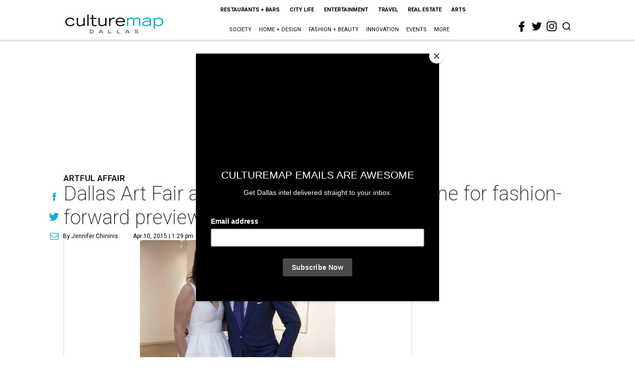

--- FILE ---
content_type: text/html; charset=utf-8
request_url: https://dallas.culturemap.com/04-10-15-dallas-art-fair-preview-gala-fashion-industry-gallery/?rebelltitem=11
body_size: 103445
content:
<!DOCTYPE html><!-- Powered by RebelMouse. https://www.rebelmouse.com --><html lang="en"><head prefix="og: https://ogp.me/ns# article: https://ogp.me/ns/article#"><script type="application/ld+json">{"@context":"https://schema.org","@type":"NewsArticle","author":{"@type":"Person","description":"Dallas native and University of Texas grad Jennifer Chininis has spent themajority of her career in local and regional media. During a long tenure at DMagazine, she held nearly every editorial position imaginable, from managingeditor to online editorial director. She helped launch CultureMap Dallas inSeptember 2012 and helped to grow the brand as its network editor in chief. Shestill contributes to CultureMap Dallas as editor at large.","identifier":"22207489","image":{"@type":"ImageObject","url":"https://dallas.culturemap.com/media-library/eyJhbGciOiJIUzI1NiIsInR5cCI6IkpXVCJ9.eyJpbWFnZSI6Imh0dHBzOi8vYXNzZXRzLnJibC5tcy8yODc1NzI0My9vcmlnaW4ucG5nIiwiZXhwaXJlc19hdCI6MTgyMTM3Mjc2Nn0.ChhYMnazABbyQOLHgw0C9IbcJXQzajVOgwHzYta9fxg/image.png?width=210"},"name":"Jennifer Chininis","url":"https://dallas.culturemap.com/u/jennifer-chininis"},"dateModified":"2022-08-04T04:00:09Z","datePublished":"2015-04-10T18:29:17Z","description":"Artful Affair","headline":"Dallas Art Fair attracts everyone who's anyone for fashion-forward preview gala","image":[{"@type":"ImageObject","height":600,"url":"https://dallas.culturemap.com/media-library/dallas-art-fair-preview-gala.jpg?id=30522393&width=980","width":1200}],"keywords":["unspecified"],"mainEntityOfPage":{"@id":"https://dallas.culturemap.com/news/society/04-10-15-dallas-art-fair-preview-gala-fashion-industry-gallery?rebelltitem=11","@type":"WebPage"},"publisher":{"@type":"Organization","logo":{"@type":"ImageObject","url":"https://dallas.culturemap.com/media-library/eyJhbGciOiJIUzI1NiIsInR5cCI6IkpXVCJ9.eyJpbWFnZSI6Imh0dHBzOi8vYXNzZXRzLnJibC5tcy8zMTczMjk2NS9vcmlnaW4ucG5nIiwiZXhwaXJlc19hdCI6MTc5MTcwNTc5NH0.iTNqTzT4CuAO9GhryqCBWuafhezIVOQSC0oZ8GC6D4U/image.png?width=210"},"name":"CultureMap Dallas"},"url":"https://dallas.culturemap.com/news/society/04-10-15-dallas-art-fair-preview-gala-fashion-industry-gallery?rebelltitem=11"}</script><meta charset="utf-8"/><link rel="canonical" href="https://dallas.culturemap.com/news/society/04-10-15-dallas-art-fair-preview-gala-fashion-industry-gallery"/><meta property="fb:app_id" content="200167090048537"/><meta name="twitter:site" content="@CultureMap Dallas"/><meta name="twitter:site:id" content="621318757"/><meta property="og:type" content="article"/><meta property="og:url" content="https://dallas.culturemap.com/news/society/04-10-15-dallas-art-fair-preview-gala-fashion-industry-gallery?rebelltitem=11"/><meta property="og:site_name" content="CultureMap Dallas"/><meta property="og:image" content="https://dallas.culturemap.com/media-library/dallas-art-fair-preview-gala.jpg?id=30522393&width=1200&height=600"/><meta property="og:image:width" content="1200"/><meta property="og:image:height" content="600"/><meta property="og:title" content="The preview gala gives enthusiasts an opportunity to browse and buy before the art fair opens to the public."/><meta property="og:description" content="Artful Affair"/><meta name="description" content="Artful Affair"/><meta name="keywords" content="unspecified"/><meta name="referrer" content="always"/><meta name="twitter:card" content="summary_large_image"/><meta name="twitter:image" content="https://dallas.culturemap.com/media-library/dallas-art-fair-preview-gala.jpg?id=30522393&width=1200&height=600"/><link rel="preconnect" href="https://assets.rebelmouse.io/" crossorigin="anonymous"/><link rel="preconnect" href="https://user-stats.rbl.ms/" crossorigin="anonymous"/><link rel="preconnect" href="https://pages-stats.rbl.ms/" crossorigin="anonymous"/><!--link rel="preload" href="https://static.rbl.ms/static/fonts/fontawesome/fontawesome-mini.woff" as="font" type="font/woff2" crossorigin--><script class="rm-i-script">window.REBELMOUSE_BOOTSTRAP_DATA = {"isUserLoggedIn": false, "site": {"id": 19034222, "isCommunitySite": false}, "runner": {"id": 19034222}, "post": {"id": 2656232528, "sections": [0, 472898435], "shareUrl": "https%3A%2F%2Fdallas.culturemap.com%2Fnews%2Fsociety%2F04-10-15-dallas-art-fair-preview-gala-fashion-industry-gallery", "status": 0, "tags": ["unspecified"]}, "path": "/04-10-15-dallas-art-fair-preview-gala-fashion-industry-gallery/", "pathParams": {"sections": "", "slug": "04-10-15-dallas-art-fair-preview-gala-fashion-industry-gallery"}, "resourceId": "pp_2656232528", "fbId": "200167090048537", "fbAppVersion": "v2.5", "clientGaId": "UA-9940336-6", "messageBusUri": "wss://messages.rebelmouse.io", "section": {"id": null}, "tag": {"slug": null, "isSection": false}, "fullBootstrapUrl": "/res/bootstrap/data.js?site_id=19034222\u0026resource_id=pp_2656232528\u0026path_params=%7B%22sections%22%3A%22%22%2C%22slug%22%3A%2204-10-15-dallas-art-fair-preview-gala-fashion-industry-gallery%22%7D\u0026rebelltitem=11\u0026override_device=desktop\u0026post_id=2656232528", "whitelabel_menu": {}, "useRiver": false, "engine": {"recaptchaSiteKey": null, "lazyLoadShortcodeImages": true, "backButtonGoToPage": true, "changeParticleUrlScroll": false, "countKeepReadingAsPageview": true, "defaultVideoPlayer": "", "theoPlayerLibraryLocation": "", "trackPageViewOnParticleUrlScroll": false, "webVitalsSampleRate": 100, "overrideDevicePixelRatio": null, "image_quality_level": 50, "sendEventsToCurrentDomain": false, "enableLoggedOutUserTracking": false, "useSmartLinks2": true}};
    </script><script class="rm-i-script">window.REBELMOUSE_BASE_ASSETS_URL = "https://dallas.culturemap.com/static/dist/social-ux/";
        window.REBELMOUSE_BASE_SSL_DOMAIN = "https://dallas.culturemap.com";
        window.REBELMOUSE_TASKS_QUEUE = [];
        window.REBELMOUSE_LOW_TASKS_QUEUE = [];
        window.REBELMOUSE_LOWEST_TASKS_QUEUE = [];
        window.REBELMOUSE_ACTIVE_TASKS_QUEUE = [];
        window.REBELMOUSE_STDLIB = {};
        window.RM_OVERRIDES = {};
        window.RM_AD_LOADER = [];
    </script><script src="https://dallas.culturemap.com/static/dist/social-ux/main.6bc7945fceb0d1ce31d3.bundle.mjs" class="rm-i-script" type="module" async="async" data-js-app="true" data-src-host="https://dallas.culturemap.com" data-src-file="main.mjs"></script><script src="https://dallas.culturemap.com/static/dist/social-ux/main.da8512cbfe75950eb816.bundle.js" class="rm-i-script" nomodule="nomodule" defer="defer" data-js-app="true" data-src-host="https://dallas.culturemap.com" data-src-file="main.js"></script><script src="https://dallas.culturemap.com/static/dist/social-ux/runtime.5f2854bedb02943ff2a5.bundle.mjs" class="rm-i-script" type="module" async="async" data-js-app="true" data-src-host="https://dallas.culturemap.com" data-src-file="runtime.mjs"></script><script src="https://dallas.culturemap.com/static/dist/social-ux/runtime.5fe7c9a46d72403f8fd3.bundle.js" class="rm-i-script" nomodule="nomodule" defer="defer" data-js-app="true" data-src-host="https://dallas.culturemap.com" data-src-file="runtime.js"></script><!-- we collected enough need to fix it first before turn in back on--><!--script src="//cdn.ravenjs.com/3.16.0/raven.min.js" crossorigin="anonymous"></script--><!--script type="text/javascript">
        Raven.config('https://6b64f5cc8af542cbb920e0238864390a@sentry.io/147999').install();
    </script--><script class="rm-i-script">
        if ('serviceWorker' in navigator) {
          window.addEventListener('load', function() {
            navigator.serviceWorker.register('/sw.js').then(function(registration) {
              console.log('ServiceWorker registration successful with scope: ', registration.scope);
            }, function(err) {
              console.log('ServiceWorker registration failed: ', err);
            });
          });
        } else {
          console.log('ServiceWorker not enabled');
        }
    </script><script class="rm-i-script">
        // fallback error prone google tag setup
        var googletag = googletag || {};
        googletag.cmd = googletag.cmd || [];
    </script><meta http-equiv="X-UA-Compatible" content="IE=edge"/><link rel="alternate" type="application/rss+xml" title="CultureMap Dallas" href="/feeds/news/society.rss"/><meta name="viewport" content="width=device-width,initial-scale=1,minimum-scale=1.0"/><!-- TODO: move the default value from here --><title>The preview gala gives enthusiasts an opportunity to browse and buy before the art fair opens to the public. - CultureMap Dallas</title><style class="rm-i-styles">
        article,aside,details,figcaption,figure,footer,header,hgroup,nav,section{display:block;}audio,canvas,video{display:inline-block;}audio:not([controls]){display:none;}[hidden]{display:none;}html{font-size:100%;-webkit-text-size-adjust:100%;-ms-text-size-adjust:100%;}body{margin:0;font-size:1em;line-height:1.4;}body,button,input,select,textarea{font-family:Tahoma,sans-serif;color:#5A5858;}::-moz-selection{background:#145A7C;color:#fff;text-shadow:none;}::selection{background:#145A7C;color:#fff;text-shadow:none;}:focus{outline:5px auto #2684b1;}a:hover,a:active{outline:0;}abbr[title]{border-bottom:1px dotted;}b,strong{font-weight:bold;}blockquote{margin:1em 40px;}dfn{font-style:italic;}hr{display:block;height:1px;border:0;border-top:1px solid #ccc;margin:1em 0;padding:0;}ins{background:#ff9;color:#000;text-decoration:none;}mark{background:#ff0;color:#000;font-style:italic;font-weight:bold;}pre,code,kbd,samp{font-family:monospace,serif;_font-family:'courier new',monospace;font-size:1em;}pre{white-space:pre;white-space:pre-wrap;word-wrap:break-word;}q{quotes:none;}q:before,q:after{content:"";content:none;}small{font-size:85%;}sub,sup{font-size:75%;line-height:0;position:relative;vertical-align:baseline;}sup{top:-0.5em;}sub{bottom:-0.25em;}ul,ol{margin:1em 0;padding:0 0 0 40px;}dd{margin:0 0 0 40px;}nav ul,nav ol{list-style:none;list-style-image:none;margin:0;padding:0;}img{border:0;-ms-interpolation-mode:bicubic;vertical-align:middle;}svg:not(:root){overflow:hidden;}figure{margin:0;}form{margin:0;}fieldset{border:0;margin:0;padding:0;}label{cursor:pointer;}legend{border:0;padding:0;}button,input{line-height:normal;}button,input[type="button"],input[type="reset"],input[type="submit"]{cursor:pointer;-webkit-appearance:button;}input[type="checkbox"],input[type="radio"]{box-sizing:border-box;padding:0;}input[type="search"]{-webkit-appearance:textfield;box-sizing:content-box;}input[type="search"]::-webkit-search-decoration{-webkit-appearance:none;}button::-moz-focus-inner,input::-moz-focus-inner{border:0;padding:0;}textarea{overflow:auto;vertical-align:top;resize:vertical;}input:invalid,textarea:invalid{background-color:#fccfcc;}table{border-collapse:collapse;border-spacing:0;}td{vertical-align:top;}.ir{display:block;border:0;text-indent:-999em;overflow:hidden;background-color:transparent;background-repeat:no-repeat;text-align:left;direction:ltr;}.ir br{display:none;}.hidden{display:none !important;visibility:hidden;}.visuallyhidden{border:0;clip:rect(0 0 0 0);height:1px;margin:-1px;overflow:hidden;padding:0;position:absolute;width:1px;}.visuallyhidden.focusable:active,.visuallyhidden.focusable:focus{clip:auto;height:auto;margin:0;overflow:visible;position:static;width:auto;}.invisible{visibility:hidden;}.clearfix:before,.clearfix:after{content:"";display:table;}.clearfix:after{clear:both;}.clearfix{zoom:1;}.zindex20{z-index:20;}.zindex30{z-index:30;}.zindex40{z-index:40;}.zindex50{z-index:50;}html{font-size:19pxpx;font-family:Roboto;line-height:1.5;color:rgba(34, 34, 34, 1);font-weight:normal;}body,button,input,select,textarea{font-family:Roboto;color:rgba(34, 34, 34, 1);}.col,body{font-size:1.6rem;line-height:1.5;}a{color:#0ea9cf;text-decoration:none;}a:hover{color:rgba(0, 0, 0, 1);text-decoration:none;}.with-primary-color{color:#0ea9cf;}.with-primary-color:hover{color:rgba(0, 0, 0, 1);}.js-tab,.js-keep-reading,.js-toggle{cursor:pointer;}.noselect{-webkit-touch-callout:none;-webkit-user-select:none;-khtml-user-select:none;-moz-user-select:none;-ms-user-select:none;user-select:none;}.tabs__tab{display:inline-block;padding:10px;}.tabs__tab-content{display:none;}.tabs__tab-content.active{display:block;}button:focus,input[type="text"],input[type="email"]{outline:0;}audio,canvas,iframe,img,svg,video{vertical-align:middle;max-width:100%;}textarea{resize:vertical;}.main{background-color:rgba(255, 255, 255, 1);position:relative;overflow:hidden;}.valign-wrapper{display:-webkit-flex;display:-ms-flexbox;display:flex;-webkit-align-items:center;-ms-flex-align:center;align-items:center;}.valign-wrapper .valign{display:block;}#notification{position:fixed;}.article-module__controls-placeholder{position:absolute;}.display-block{display:block;}.cover-all{position:absolute;width:100%;height:100%;}.full-width{width:100%;}.fa{font-family:FontAwesome,"fontawesome-mini" !important;}.fa.fa-instagram{font-size:1.15em;}.fa-googleplus:before{content:"\f0d5";}.post-partial,.overflow-visible{overflow:visible !important;}.attribute-data{margin:0 10px 10px 0;padding:5px 10px;background-color:#0ea9cf;color:white;border-radius:3px;margin-bottom:10px;display:inline-block;}.attribute-data[value=""]{display:none;}.badge{display:inline-block;overflow:hidden;}.badge-image{border-radius:100%;}.js-expandable.expanded .js-expand,.js-expandable:not(.expanded) .js-contract{display:none;}.js-scroll-trigger{display:block;width:100%;}.sticky-target:not(.legacy){position:fixed;opacity:0;top:0;will-change:transform;transform:translate3d(0px,0px,0px);}.sticky-target.legacy{position:relative;}.sticky-target.legacy.sticky-active{position:fixed;}.color-inherit:hover,.color-inherit{color:inherit;}.js-appear-on-expand{transition:all 350ms;height:0;overflow:hidden;opacity:0;}.content-container{display:none;}.expanded .content-container{display:block;}.expanded .js-appear-on-expand{opacity:1;height:auto;}.logged-out-user .js-appear-on-expand{height:0;opacity:0;}.h1,.h2{margin:0;padding:0;font-size:1em;font-weight:normal;}.lazyload-placeholder{display:none;position:absolute;text-align:center;background:rgba(0,0,0,0.1);top:0;bottom:0;left:0;right:0;}div[runner-lazy-loading] .lazyload-placeholder,iframe[runner-lazy-loading] + .lazyload-placeholder{display:block;}.abs-pos-center{position:absolute;top:0;bottom:0;left:0;right:0;margin:auto;}.relative{position:relative;}.runner-spinner{position:absolute;top:0;bottom:0;left:0;right:0;margin:auto;width:50px;}.runner-spinner:before{content:"";display:block;padding-top:100%;}.rm-non-critical-loaded .runner-spinner-circular{animation:rotate 2s linear infinite;height:100%;transform-origin:center center;width:100%;position:absolute;top:0;bottom:0;left:0;right:0;margin:auto;}.position-relative{position:relative;}.collection-button{display:inline-block;}.rm-non-critical-loaded .runner-spinner-path{stroke-dasharray:1,200;stroke-dashoffset:0;animation:dash 1.5s ease-in-out infinite,color 6s ease-in-out infinite;stroke-linecap:round;}.pagination-container .pagination-wrapper{display:flex;align-items:center;}.pagination-container .pagination-wrapper a{color:rgba(59,141,242,1);margin:0 5px;}@keyframes rotate{100%{transform:rotate(360deg);}}@keyframes dash{0%{stroke-dasharray:1,200;stroke-dashoffset:0;}50%{stroke-dasharray:89,200;stroke-dashoffset:-35px;}100%{stroke-dasharray:89,200;stroke-dashoffset:-124px;}}@keyframes color{100%,0%{stroke:rgba(255,255,255,1);}40%{stroke:rgba(255,255,255,0.6);}66%{stroke:rgba(255,255,255,0.9);}80%,90%{stroke:rgba(255,255,255,0.7);}}.js-section-loader-feature-container > .slick-list > .slick-track > .slick-slide:not(.slick-active){height:0;visibility:hidden;}.rebellt-item-media-container .instagram-media{margin-left:auto !important;margin-right:auto !important;}.js-hidden-panel{position:fixed;top:0;left:0;right:0;transition:all 300ms;z-index:10;}.js-hidden-panel.active{transform:translate3d(0,-100%,0);}.content{margin-left:auto;margin-right:auto;max-width:1100px;width:90%;}.ad-tag{text-align:center;}.ad-tag__inner{display:inline-block;}.content .ad-tag{margin-left:-5%;margin-right:-5%;}@media (min-width:768px){.content .ad-tag{margin-left:auto;margin-right:auto;}}.user-prefs{display:none;}.no-mb:not(:last-child){margin-bottom:0;}.no-mt:not(:first-child){margin-top:0;}.sm-mt-0:not(:empty):before,.sm-mt-1:not(:empty):before,.sm-mt-2:not(:empty):before,.sm-mb-0:not(:empty):after,.sm-mb-1:not(:empty):after,.sm-mb-2:not(:empty):after,.md-mt-0:not(:empty):before,.md-mt-1:not(:empty):before,.md-mt-2:not(:empty):before,.md-mb-0:not(:empty):after,.md-mb-1:not(:empty):after,.md-mb-2:not(:empty):after,.lg-mt-0:not(:empty):before,.lg-mt-1:not(:empty):before,.lg-mt-2:not(:empty):before,.lg-mb-0:not(:empty):after,.lg-mb-1:not(:empty):after,.lg-mb-2:not(:empty):after{content:'';display:block;overflow:hidden;}.sm-mt-0:not(:empty):before{margin-bottom:0;}.sm-mt-0 > *{margin-top:0;}.sm-mt-1:not(:empty):before{margin-bottom:-10px;}.sm-mt-1 > *{margin-top:10px;}.sm-mt-2:not(:empty):before{margin-bottom:-20px;}.sm-mt-2 > *{margin-top:20px;}.sm-mb-0:not(:empty):after{margin-top:0;}.sm-mb-0 > *{margin-bottom:0;}.sm-mb-1:not(:empty):after{margin-top:-10px;}.sm-mb-1 > *{margin-bottom:10px;}.sm-mb-2:not(:empty):after{margin-top:-20px;}.sm-mb-2 > *{margin-bottom:20px;}@media (min-width:768px){.md-mt-0:not(:empty):before{margin-bottom:0;}.md-mt-0 > *{margin-top:0;}.md-mt-1:not(:empty):before{margin-bottom:-10px;}.md-mt-1 > *{margin-top:10px;}.md-mt-2:not(:empty):before{margin-bottom:-20px;}.md-mt-2 > *{margin-top:20px;}.md-mb-0:not(:empty):after{margin-top:0;}.md-mb-0 > *{margin-bottom:0;}.md-mb-1:not(:empty):after{margin-top:-10px;}.md-mb-1 > *{margin-bottom:10px;}.md-mb-2:not(:empty):after{margin-top:-20px;}.md-mb-2 > *{margin-bottom:20px;}}@media (min-width:1024px){.lg-mt-0:not(:empty):before{margin-bottom:0;}.lg-mt-0 > *{margin-top:0;}.lg-mt-1:not(:empty):before{margin-bottom:-10px;}.lg-mt-1 > *{margin-top:10px;}.lg-mt-2:not(:empty):before{margin-bottom:-20px;}.lg-mt-2 > *{margin-top:20px;}.lg-mb-0:not(:empty):after{margin-top:0;}.lg-mb-0 > *{margin-bottom:0;}.lg-mb-1:not(:empty):after{margin-top:-10px;}.lg-mb-1 > *{margin-bottom:10px;}.lg-mb-2:not(:empty):after{margin-top:-20px;}.lg-mb-2 > *{margin-bottom:20px;}}.sm-cp-0{padding:0;}.sm-cp-1{padding:10px;}.sm-cp-2{padding:20px;}@media (min-width:768px){.md-cp-0{padding:0;}.md-cp-1{padding:10px;}.md-cp-2{padding:20px;}}@media (min-width:1024px){.lg-cp-0{padding:0;}.lg-cp-1{padding:10px;}.lg-cp-2{padding:20px;}}.mb-2 > *{margin-bottom:20px;}.mb-2 > :last-child{margin-bottom:0;}.v-sep > *{margin-bottom:20px;}@media (min-width:768px){.v-sep > *{margin-bottom:40px;}}.v-sep > *:last-child{margin-bottom:0;}@media only screen and (max-width:767px){.hide-mobile{display:none !important;}}@media only screen and (max-width:1023px){.hide-tablet-and-mobile{display:none !important;}}@media only screen and (min-width:768px){.hide-tablet-and-desktop{display:none !important;}}@media only screen and (min-width:768px) and (max-width:1023px){.hide-tablet{display:none !important;}}@media only screen and (min-width:1024px){.hide-desktop{display:none !important;}}.row.px10{margin-left:-10px;margin-right:-10px;}.row.px10 > .col{padding-left:10px;padding-right:10px;}.row.px20{margin-left:-20px;margin-right:-20px;}.row.px20 > .col{padding-left:20px;padding-right:20px;}.row{margin-left:auto;margin-right:auto;overflow:hidden;}.row:after{content:'';display:table;clear:both;}.row:not(:empty){margin-bottom:-20px;}.col{margin-bottom:20px;}@media (min-width:768px){.col{margin-bottom:40px;}.row:not(:empty){margin-bottom:-40px;}}.row .col{float:left;box-sizing:border-box;}.row .col.pull-right{float:right;}.row .col.s1{width:8.3333333333%;}.row .col.s2{width:16.6666666667%;}.row .col.s3{width:25%;}.row .col.s4{width:33.3333333333%;}.row .col.s5{width:41.6666666667%;}.row .col.s6{width:50%;}.row .col.s7{width:58.3333333333%;}.row .col.s8{width:66.6666666667%;}.row .col.s9{width:75%;}.row .col.s10{width:83.3333333333%;}.row .col.s11{width:91.6666666667%;}.row .col.s12{width:100%;}@media only screen and (min-width:768px){.row .col.m1{width:8.3333333333%;}.row .col.m2{width:16.6666666667%;}.row .col.m3{width:25%;}.row .col.m4{width:33.3333333333%;}.row .col.m5{width:41.6666666667%;}.row .col.m6{width:50%;}.row .col.m7{width:58.3333333333%;}.row .col.m8{width:66.6666666667%;}.row .col.m9{width:75%;}.row .col.m10{width:83.3333333333%;}.row .col.m11{width:91.6666666667%;}.row .col.m12{width:100%;}}@media only screen and (min-width:1024px){.row .col.l1{width:8.3333333333%;}.row .col.l2{width:16.6666666667%;}.row .col.l3{width:25%;}.row .col.l4{width:33.3333333333%;}.row .col.l5{width:41.6666666667%;}.row .col.l6{width:50%;}.row .col.l7{width:58.3333333333%;}.row .col.l8{width:66.6666666667%;}.row .col.l9{width:75%;}.row .col.l10{width:83.3333333333%;}.row .col.l11{width:91.6666666667%;}.row .col.l12{width:100%;}}.widget{position:relative;box-sizing:border-box;}.widget:hover .widget__headline a{color:rgba(0, 0, 0, 1);}.widget__headline{font-family:"Crimson Pro";color:rgba(34, 34, 34, 1);cursor:pointer;}.widget__headline-text{font-family:inherit;color:inherit;word-break:break-word;}.widget__section-text{display:block;}.image,.widget__image{background-position:center;background-repeat:no-repeat;background-size:cover;display:block;z-index:0;}.widget__play{position:absolute;width:100%;height:100%;text-align:center;}.rm-widget-image-holder{position:relative;}.rm-video-holder{position:absolute;width:100%;height:100%;top:0;left:0;}.rm-zindex-hidden{display:none;z-index:-1;}.rm-widget-image-holder .widget__play{top:0;left:0;}.image.no-image{background-color:#e4e4e4;}.widget__video{position:relative;}.widget__video .rm-scrop-spacer{padding-bottom:56.25%;}.widget__video.rm-video-tiktok{max-width:605px;}.widget__video video,.widget__video iframe{position:absolute;top:0;left:0;height:100%;}.widget__product-vendor{font-size:1.5em;line-height:1.5;margin:25px 0;}.widget__product-buy-link{margin:15px 0;}.widget__product-buy-link-btn{background-color:#000;color:#fff;display:inline-block;font-size:1.6rem;line-height:1em;padding:1.25rem;font-weight:700;}.widget__product-buy-btn:hover{color:#fff;}.widget__product-price{font-size:1.5em;line-height:1.5;margin:25px 0;}.widget__product-compare-at-price{text-decoration:line-through;}.rebellt-item.is--mobile,.rebellt-item.is--tablet{margin-bottom:0.85em;}.rebellt-item.show_columns_on_mobile.col2,.rebellt-item.show_columns_on_mobile.col3{display:inline-block;vertical-align:top;}.rebellt-item.show_columns_on_mobile.col2{width:48%;}.rebellt-item.show_columns_on_mobile.col3{width:32%;}@media only screen and (min-width:768px){.rebellt-item.col2:not(.show_columns_on_mobile),.rebellt-item.col3:not(.show_columns_on_mobile){display:inline-block;vertical-align:top;}.rebellt-item.col2:not(.show_columns_on_mobile){width:48%;}.rebellt-item.col3:not(.show_columns_on_mobile){width:32%;}}.rebellt-item.parallax{background-size:cover;background-attachment:fixed;position:relative;left:calc(-50vw + 50%);width:100vw;min-height:100vh;padding:0 20%;box-sizing:border-box;max-width:inherit;text-align:center;z-index:3;}.rebellt-item.parallax.is--mobile{background-position:center;margin-bottom:0;padding:0 15%;}.rebellt-item.parallax.has-description:before,.rebellt-item.parallax.has-description:after{content:"";display:block;padding-bottom:100%;}.rebellt-item.parallax.has-description.is--mobile:before,.rebellt-item.parallax.has-description.is--mobile:after{padding-bottom:90vh;}.rebellt-item.parallax h3,.rebellt-item.parallax p{color:white;text-shadow:1px 0 #000;}.rebellt-item.parallax.is--mobile p{font-size:18px;font-weight:400;}.rebellt-ecommerce h3{font-size:1.8em;margin-bottom:15px;}.rebellt-ecommerce--vendor{font-size:1.5em;line-height:1.5;margin:25px 0;}.rebellt-ecommerce--price{font-size:1.5em;line-height:1.5;margin:25px 0;}.rebellt-ecommerce--compare-at-price{text-decoration:line-through;}.rebellt-ecommerce--buy{margin:15px 0;}.rebellt-ecommerce--btn{background-color:#000;color:#fff;display:inline-block;font-size:1.6rem;line-height:1em;padding:1.25rem;font-weight:700;}.rebellt-ecommerce--btn:hover{color:#fff;}.rebelbar.skin-simple{height:50px;line-height:50px;color:rgba(34, 34, 34, 1);font-size:1.2rem;border-left:none;border-right:none;background-color:#fff;}.rebelbar.skin-simple .rebelbar__inner{position:relative;height:100%;margin:0 auto;padding:0 20px;max-width:1300px;}.rebelbar.skin-simple .logo{float:left;}.rebelbar.skin-simple .logo__image{max-height:50px;max-width:190px;}.rebelbar--fake.skin-simple{position:relative;border-color:#fff;}.rebelbar--fixed.skin-simple{position:absolute;width:100%;z-index:3;}.with-fixed-header .rebelbar--fixed.skin-simple{position:fixed;top:0;}.rebelbar.skin-simple .rebelbar__menu-toggle{position:relative;cursor:pointer;float:left;text-align:center;font-size:0;width:50px;margin-left:-15px;height:100%;color:rgba(34, 34, 34, 1);}.rebelbar.skin-simple i{vertical-align:middle;display:inline-block;font-size:20px;}.rebelbar.skin-simple .rebelbar__menu-toggle:hover{color:rgba(0, 0, 0, 1);}.rebelbar.skin-simple .rebelbar__section-links{display:none;padding:0 100px 0 40px;overflow:hidden;height:100%;}.rebelbar.skin-simple .rebelbar__section-list{margin:0 -15px;height:100%;}.rebelbar.skin-simple .rebelbar__section-links li{display:inline-block;padding:0 15px;text-align:left;}.rebelbar.skin-simple .rebelbar__section-link{color:rgba(34, 34, 34, 1);display:block;font-size:1.8rem;font-weight:400;text-decoration:none;}.rebelbar.skin-simple .rebelbar__section-link:hover{color:rgba(0, 0, 0, 1);}.rebelbar.skin-simple .rebelbar__sharebar.sharebar{display:none;}.rebelbar.skin-simple .rebelbar__section-list.js--active .rebelbar__more-sections-button{visibility:visible;}.rebelbar.skin-simple .rebelbar__more-sections-button{cursor:pointer;visibility:hidden;}.rebelbar.skin-simple #rebelbar__more-sections{visibility:hidden;position:fixed;line-height:70px;left:0;width:100%;background-color:#1f1f1f;}.rebelbar.skin-simple #rebelbar__more-sections a{color:white;}.rebelbar.skin-simple #rebelbar__more-sections.opened{visibility:visible;}@media only screen and (min-width:768px){.rebelbar.skin-simple .rebelbar__menu-toggle{margin-right:15px;}.rebelbar.skin-simple{height:100px;line-height:100px;font-weight:700;}.rebelbar.skin-simple .logo__image{max-width:350px;max-height:100px;}.rebelbar.skin-simple .rebelbar__inner{padding:0 40px;}.rebelbar.skin-simple .rebelbar__sharebar.sharebar{float:left;margin-top:20px;margin-bottom:20px;padding-left:40px;}}@media (min-width:960px){.rebelbar.skin-simple .rebelbar__section-links{display:block;}.with-floating-shares .rebelbar.skin-simple .search-form{display:none;}.with-floating-shares .rebelbar.skin-simple .rebelbar__sharebar.sharebar{display:block;}.with-floating-shares .rebelbar.skin-simple .rebelbar__section-links{display:none;}}.menu-global{display:none;width:100%;position:fixed;z-index:3;color:white;background-color:#1a1a1a;height:100%;font-size:1.8rem;overflow-y:auto;overflow-x:hidden;line-height:1.6em;}@media (min-width:768px){.menu-global{display:block;max-width:320px;top:0;-webkit-transform:translate(-320px,0);transform:translate(-320px,0);transform:translate3d(-320px,0,0);}.menu-global,.all-content-wrapper{transition:transform .2s cubic-bezier(.2,.3,.25,.9);}}.menu-overlay{position:fixed;top:-100%;left:0;height:0;width:100%;cursor:pointer;visibility:hidden;opacity:0;transition:opacity 200ms;}.menu-opened .menu-overlay{visibility:visible;height:100%;z-index:1;opacity:1;top:0;}@media only screen and (min-width:768px){.menu-opened .menu-overlay{z-index:10;background:rgba(255,255,255,.6);}}@media (min-width:960px){.logged-out-user .rebelbar.skin-simple .menu-overlay{display:none;}}@media (min-width:600px){.rm-resized-container-5{width:5%;}.rm-resized-container-10{width:10%;}.rm-resized-container-15{width:15%;}.rm-resized-container-20{width:20%;}.rm-resized-container-25{width:25%;}.rm-resized-container-30{width:30%;}.rm-resized-container-35{width:35%;}.rm-resized-container-40{width:40%;}.rm-resized-container-45{width:45%;}.rm-resized-container-50{width:50%;}.rm-resized-container-55{width:55%;}.rm-resized-container-60{width:60%;}.rm-resized-container-65{width:65%;}.rm-resized-container-70{width:70%;}.rm-resized-container-75{width:75%;}.rm-resized-container-80{width:80%;}.rm-resized-container-85{width:85%;}.rm-resized-container-90{width:90%;}.rm-resized-container-95{width:95%;}.rm-resized-container-100{width:100%;}}.rm-embed-container{position:relative;}.rm-embed-container.rm-embed-instagram{max-width:540px;}.rm-embed-container.rm-embed-tiktok{max-width:572px;min-height:721px;}.rm-embed-container.rm-embed-tiktok blockquote,.rm-embed-twitter blockquote{all:revert;}.rm-embed-container.rm-embed-tiktok blockquote{margin-left:0;margin-right:0;position:relative;}.rm-embed-container.rm-embed-tiktok blockquote,.rm-embed-container.rm-embed-tiktok blockquote > iframe,.rm-embed-container.rm-embed-tiktok blockquote > section{width:100%;min-height:721px;display:block;}.rm-embed-container.rm-embed-tiktok blockquote > section{position:absolute;top:0;left:0;right:0;bottom:0;display:flex;align-items:center;justify-content:center;flex-direction:column;text-align:center;}.rm-embed-container.rm-embed-tiktok blockquote > section:before{content:"";display:block;width:100%;height:300px;border-radius:8px;}.rm-embed-container > .rm-embed,.rm-embed-container > .rm-embed-holder{position:absolute;top:0;left:0;}.rm-embed-holder{display:block;height:100%;width:100%;display:flex;align-items:center;}.rm-embed-container > .rm-embed-spacer{display:block;}.rm-embed-twitter{max-width:550px;margin-top:10px;margin-bottom:10px;}.rm-embed-twitter blockquote{position:relative;height:100%;width:100%;flex-direction:column;display:flex;align-items:center;justify-content:center;flex-direction:column;text-align:center;}.rm-embed-twitter:not(.rm-off) .twitter-tweet{margin:0 !important;}.logo__image,.image-element__img,.rm-lazyloadable-image{max-width:100%;height:auto;}.logo__image,.image-element__img{width:auto;}@media (max-width:768px){.rm-embed-spacer.rm-embed-spacer-desktop{display:none;}}@media (min-width:768px){.rm-embed-spacer.rm-embed-spacer-mobile{display:none;}}.sharebar{margin:0 -4px;padding:0;font-size:0;line-height:0;}.sharebar a{color:#fff;}.sharebar a:hover{text-decoration:none;color:#fff;}.sharebar .share,.sharebar .share-plus{display:inline-block;margin:0 4px;font-size:14px;font-weight:400;padding:0 10px;width:20px;min-width:20px;height:40px;line-height:38px;text-align:center;vertical-align:middle;border-radius:2px;}.sharebar .share-plus i,.sharebar .share i{display:inline-block;vertical-align:middle;}.sharebar .hide-button{display:none;}.sharebar.enable-panel .hide-button{display:inline-block;}.sharebar.enable-panel .share-plus{display:none;}.sharebar.with-first-button-caption:not(.enable-panel) .share:first-child{width:68px;}.sharebar.with-first-button-caption:not(.enable-panel) .share:first-child:after{content:'Share';padding-left:5px;vertical-align:middle;}.sharebar--fixed{display:none;position:fixed;bottom:0;z-index:1;text-align:center;width:100%;left:0;margin:20px auto;}.with-floating-shares .sharebar--fixed{display:block;}.sharebar.fly_shared:not(.enable-panel) .share:nth-child(5){display:none;}.share-media-panel .share-media-panel-pinit{position:absolute;right:0;bottom:0;background-color:transparent;}.share-media-panel-pinit_share{background-image:url('/static/img/whitelabel/runner/spritesheets/pin-it-sprite.png');background-color:#BD081C;background-position:-1px -17px;border-radius:4px;float:right;height:34px;margin:7px;width:60px;background-size:194px auto;}.share-media-panel-pinit_share:hover{opacity:.9;}@media (min-width:768px){.sharebar .share-plus .fa,.sharebar .share .fa{font-size:22px;}.sharebar .share,.sharebar .share-plus{padding:0 15px;width:30px;min-width:30px;height:60px;line-height:60px;margin:0 4px;font-size:16px;}.sharebar.with-first-button-caption:not(.enable-panel) .share:first-child{width:180px;}.sharebar.with-first-button-caption:not(.enable-panel) .share:first-child:after{content:'Share this story';padding-left:10px;vertical-align:middle;text-transform:uppercase;}.share-media-panel-pinit_share{background-position:-60px -23px;height:45px;margin:10px;width:80px;}}.action-btn{display:block;font-size:1.6rem;color:#0ea9cf;cursor:pointer;border:2px solid #0ea9cf;border-color:#0ea9cf;border-radius:2px;line-height:1em;padding:1.6rem;font-weight:700;text-align:center;}.action-btn:hover{color:rgba(0, 0, 0, 1);border:2px solid rgba(0, 0, 0, 1);border-color:rgba(0, 0, 0, 1);}.section-headline__text{font-size:3rem;font-weight:700;line-height:1;}.section-headline__text{color:rgba(34, 34, 34, 1);}@media (min-width:768px){.section-headline__text{font-size:3.6rem;}.content__main .section-headline__text{margin-top:-.3rem;margin-bottom:2rem;}}.module-headline__text{font-size:3rem;font-weight:700;color:#808080;}@media (min-width:768px){.module-headline__text{font-size:3.6rem;}}.search-form{position:absolute;top:0;right:20px;z-index:1;}.search-form__text-input{display:none;height:42px;font-size:1.3rem;background-color:#f4f4f4;border:none;color:#8f8f8f;text-indent:10px;padding:0;width:220px;position:absolute;right:-10px;top:0;bottom:0;margin:auto;}.search-form .search-form__submit{display:none;position:relative;border:none;bottom:2px;background-color:transparent;}.search-form__text-input:focus,.search-form__submit:focus{border:0 none;-webkit-box-shadow:none;-moz-box-shadow:none;box-shadow:none;outline:0 none;}.show-search .search-form__close{position:absolute;display:block;top:0;bottom:0;margin:auto;height:1rem;right:-28px;}.search-form__open{vertical-align:middle;bottom:2px;display:inline-block;position:relative;color:rgba(34, 34, 34, 1);font-size:1.9rem;}.show-search .search-form__text-input{display:block;}.show-search .search-form__submit{display:inline-block;vertical-align:middle;padding:0;color:rgba(34, 34, 34, 1);font-size:1.9rem;}.search-form__close,.show-search .search-form__open{display:none;}.quick-search{display:block;border-bottom:1px solid #d2d2d2;padding:24px 0 28px;margin-bottom:20px;position:relative;}.quick-search__submit{background-color:transparent;border:0;padding:0;margin:0;position:absolute;zoom:.75;color:#000;}.quick-search__input{background-color:transparent;border:0;padding:0;font-size:1.5rem;font-weight:700;line-height:3em;padding-left:40px;width:100%;box-sizing:border-box;}@media (min-width:768px){.search-form{right:40px;}.quick-search{margin-bottom:40px;padding:0 0 20px;}.quick-search__submit{zoom:1;}.quick-search__input{line-height:2.2em;padding-left:60px;}}.search-widget{position:relative;}.search-widget__input,.search-widget__submit{border:none;padding:0;margin:0;color:rgba(34, 34, 34, 1);background:transparent;font-size:inherit;line-height:inherit;}.social-links__link{display:inline-block;padding:12px;line-height:0;width:25px;height:25px;border-radius:50%;margin:0 6px;font-size:1.5em;text-align:center;position:relative;vertical-align:middle;color:white;}.social-links__link:hover{color:white;}.social-links__link > span{position:absolute;top:0;left:0;right:0;bottom:0;margin:auto;height:1em;}.article__body{font-family:"Crimson Pro";}.body-description .horizontal-rule{border-top:2px solid #eee;}.article-content blockquote{border-left:5px solid #0ea9cf;border-left-color:#0ea9cf;color:#656565;padding:0 0 0 25px;margin:1em 0 1em 25px;}.article__splash-custom{position:relative;}.body hr{display:none;}.article-content .media-caption{color:#9a9a9a;font-size:1.4rem;line-height:2;}.giphy-image{margin-bottom:0;}.article-body a{word-wrap:break-word;}.article-content .giphy-image__credits-wrapper{margin:0;}.article-content .giphy-image__credits{color:#000;font-size:1rem;}.article-content .image-media,.article-content .giphy-image .media-photo-credit{display:block;}.tags{color:#0ea9cf;margin:0 -5px;}.tags__item{margin:5px;display:inline-block;}.tags .tags__item{line-height:1;}.slideshow .carousel-control{overflow:hidden;}.shortcode-media .media-caption,.shortcode-media .media-photo-credit{display:block;}@media (min-width:768px){.tags{margin:0 -10px;}.tags__item{margin:10px;}.article-content__comments-wrapper{border-bottom:1px solid #d2d2d2;margin-bottom:20px;padding-bottom:40px;}}.subscription-widget{background:#0ea9cf;padding:30px;}.subscription-widget .module-headline__text{text-align:center;font-size:2rem;font-weight:400;color:#fff;}.subscription-widget .social-links{margin-left:-10px;margin-right:-10px;text-align:center;font-size:0;}.subscription-widget .social-links__link{display:inline-block;vertical-align:middle;width:39px;height:39px;color:#fff;box-sizing:border-box;border-radius:50%;font-size:20px;margin:0 5px;line-height:35px;background:transparent;border:2px solid #fff;border-color:#fff;}.subscription-widget .social-links__link:hover{color:rgba(0, 0, 0, 1);border-color:rgba(0, 0, 0, 1);background:transparent;}.subscription-widget .social-links__link .fa-instagram{margin:5px 0 0 1px;}.subscription-widget__site-links{margin:30px -5px;text-align:center;font-size:.8em;}.subscription-widget__site-link{padding:0 5px;color:inherit;}.newsletter-element__form{text-align:center;position:relative;max-width:500px;margin-left:auto;margin-right:auto;}.newsletter-element__submit,.newsletter-element__input{border:0;padding:10px;font-size:1.6rem;font-weight:500;height:40px;line-height:20px;margin:0;}.newsletter-element__submit{background:#808080;color:#fff;position:absolute;top:0;right:0;}.newsletter-element__submit:hover{opacity:.9;}.newsletter-element__input{background:#f4f4f4;width:100%;color:#8f8f8f;padding-right:96px;box-sizing:border-box;}.gdpr-cookie-wrapper{position:relative;left:0;right:0;padding:.5em;box-sizing:border-box;}.gdpr-cookie-controls{text-align:right;}.runner-authors-list{margin-top:0;margin-bottom:0;padding-left:0;list-style-type:none;}.runner-authors-author-wrapper{display:flex;flex-direction:row;flex-wrap:nowrap;justify-content:flex-start;align-items:stretch;align-content:stretch;}.runner-authors-avatar-thumb{display:inline-block;border-radius:100%;width:55px;height:55px;background-repeat:no-repeat;background-position:center;background-size:cover;overflow:hidden;}.runner-authors-avatar-thumb img{width:100%;height:100%;display:block;object-fit:cover;border-radius:100%;}.runner-authors-avatar-fallback{display:flex;align-items:center;justify-content:center;width:100%;height:100%;font-size:12px;line-height:1.1;text-align:center;padding:4px;background:#e0e0e0;color:#555;font-weight:600;text-transform:uppercase;border-radius:100%;overflow:hidden;}.runner-authors-author-info{width:calc(100% - 55px);}.runner-author-name-container{padding:0 6px;}.rm-breadcrumb__list{margin:0;padding:0;}.rm-breadcrumb__item{list-style-type:none;display:inline;}.rm-breadcrumb__item:last-child .rm-breadcrumb__separator{display:none;}.rm-breadcrumb__item:last-child .rm-breadcrumb__link,.rm-breadcrumb__link.disabled{pointer-events:none;color:inherit;}.social-tab-i .share-fb:after,.social-tab-i .share-tw:after{content:none;}.share-buttons .social-tab-i a{margin-right:0;}.share-buttons .social-tab-i li{line-height:1px;float:left;}.share-buttons .social-tab-i ul{margin:0;padding:0;list-style:none;}.share-tab-img{max-width:100%;padding:0;margin:0;position:relative;overflow:hidden;display:inline-block;}.share-buttons .social-tab-i{position:absolute;bottom:0;right:0;margin:0;padding:0;z-index:1;list-style-type:none;}.close-share-mobile,.show-share-mobile{background-color:rgba(0,0,0,.75);}.share-buttons .social-tab-i.show-mobile-share-bar .close-share-mobile,.share-buttons .social-tab-i .show-share-mobile,.share-buttons .social-tab-i .share{width:30px;height:30px;line-height:27px;padding:0;text-align:center;display:inline-block;vertical-align:middle;}.share-buttons .social-tab-i.show-mobile-share-bar .show-share-mobile,.share-buttons .social-tab-i .close-share-mobile{display:none;}.share-buttons .social-tab-i .icons-share{vertical-align:middle;display:inline-block;font:normal normal normal 14px/1 FontAwesome;color:white;}.social-tab-i .icons-share.fb:before{content:'\f09a';}.social-tab-i .icons-share.tw:before{content:'\f099';}.social-tab-i .icons-share.pt:before{content:'\f231';}.social-tab-i .icons-share.tl:before{content:'\f173';}.social-tab-i .icons-share.em:before{content:'\f0e0';}.social-tab-i .icons-share.sprite-shares-close:before{content:'\f00d';}.social-tab-i .icons-share.sprite-shares-share:before{content:'\f1e0';}@media only screen and (max-width:768px){.share-tab-img .social-tab-i{display:block;}.share-buttons .social-tab-i .share{display:none;}.share-buttons .social-tab-i.show-mobile-share-bar .share{display:block;}.social-tab-i li{float:left;}}@media only screen and (min-width:769px){.social-tab-i .close-share-mobile,.social-tab-i .show-share-mobile{display:none !important;}.share-tab-img .social-tab-i{display:none;}.share-tab-img:hover .social-tab-i{display:block;}.share-buttons .social-tab-i .share{width:51px;height:51px;line-height:47px;}.share-buttons .social-tab-i{margin:5px 0 0 5px;top:0;left:0;bottom:auto;right:auto;display:none;}.share-buttons .social-tab-i .share{display:block;}}.accesibility-hidden{border:0;clip:rect(1px 1px 1px 1px);clip:rect(1px,1px,1px,1px);height:1px;margin:-1px;overflow:hidden;padding:0;position:absolute;width:1px;background:#000;color:#fff;}body:not(.rm-non-critical-loaded) .follow-button{display:none;}.posts-custom .posts-wrapper:after{content:"";display:block;margin-bottom:-20px;}.posts-custom .widget{margin-bottom:20px;width:100%;}.posts-custom .widget__headline,.posts-custom .social-date{display:block;}.posts-custom .social-date{color:#a4a2a0;font-size:1.4rem;}.posts-custom[data-attr-layout_headline] .widget{vertical-align:top;}.posts-custom[data-attr-layout_headline="top"] .widget{vertical-align:bottom;}.posts-custom .posts-wrapper{margin-left:0;margin-right:0;font-size:0;line-height:0;}.posts-custom .widget{display:inline-block;}.posts-custom article{margin:0;box-sizing:border-box;font-size:1.6rem;line-height:1.5;}.posts-custom[data-attr-layout_columns="2"] article,.posts-custom[data-attr-layout_columns="3"] article,.posts-custom[data-attr-layout_columns="4"] article{margin:0 10px;}.posts-custom[data-attr-layout_columns="2"] .posts-wrapper,.posts-custom[data-attr-layout_columns="3"] .posts-wrapper,.posts-custom[data-attr-layout_columns="4"] .posts-wrapper{margin-left:-10px;margin-right:-10px;}@media (min-width:768px){.posts-custom[data-attr-layout_columns="2"] .widget{width:50%;}.posts-custom[data-attr-layout_columns="3"] .widget{width:33.3333%;}.posts-custom[data-attr-layout_columns="4"] .widget{width:25%;}}.posts-custom .widget__headline{font-size:1em;font-weight:700;word-wrap:break-word;}.posts-custom .widget__section{display:block;}.posts-custom .widget__head{position:relative;}.posts-custom .widget__head .widget__body{position:absolute;padding:5%;bottom:0;left:0;box-sizing:border-box;width:100%;background:rgba(0,0,0,0.4);background:linear-gradient(transparent 5%,rgba(0,0,0,0.5));}.posts-custom .widget__head .social-author__name,.posts-custom .widget__head .main-author__name,.posts-custom .widget__head .social-author__social-name,.posts-custom .widget__head .main-author__social-name,.posts-custom .widget__head .widget__headline,.posts-custom .widget__head .widget__subheadline{color:white;}.posts-custom .widget__subheadline *{display:inline;}.posts-custom .main-author__avatar,.posts-custom .social-author__avatar{float:left;border-radius:50%;margin-right:8px;height:30px;width:30px;min-width:30px;overflow:hidden;position:relative;}.posts-custom .main-author__name,.posts-custom .social-author__name{color:#1f1f1f;font-size:1.4rem;font-weight:700;line-height:1.5;display:inline;overflow:hidden;text-overflow:ellipsis;white-space:nowrap;position:relative;}.posts-custom .main-author__social-name,.posts-custom .social-author__social-name{color:#757575;display:block;font-size:1.2rem;line-height:0.8em;}.posts-custom .main-author__name:hover,.posts-custom .social-author__name:hover,.posts-custom .main-author__social-name:hover,.posts-custom .social-author__social-name:hover{color:rgba(0, 0, 0, 1);}.posts-custom[data-attr-layout_carousel] .posts-wrapper:after{margin-bottom:0 !important;}.posts-custom[data-attr-layout_carousel] .widget{margin-bottom:0 !important;}.posts-custom[data-attr-layout_carousel][data-attr-layout_columns="1"] .posts-wrapper:not(.slick-initialized) .widget:not(:first-child),.posts-custom[data-attr-layout_carousel]:not([data-attr-layout_columns="1"]) .posts-wrapper:not(.slick-initialized){display:none !important;}.posts-custom .slick-arrow{position:absolute;top:0;bottom:0;width:7%;max-width:60px;min-width:45px;min-height:60px;height:15%;color:white;border:0;margin:auto 10px;background:#0ea9cf;z-index:1;cursor:pointer;font-size:1.6rem;line-height:1;opacity:0.9;}.posts-custom .slick-prev{left:0;}.posts-custom .slick-next{right:0;}.posts-custom .slick-arrow:before{position:absolute;left:0;right:0;width:13px;bottom:0;top:0;margin:auto;height:16px;}.posts-custom .slick-arrow:hover{background:rgba(0, 0, 0, 1);opacity:1;}.posts-custom .slick-dots{display:block;padding:10px;box-sizing:border-box;text-align:center;margin:0 -5px;}.posts-custom .slick-dots li{display:inline-block;margin:0 5px;}.posts-custom .slick-dots button{font-size:0;width:10px;height:10px;display:inline-block;line-height:0;border:0;background:#0ea9cf;border-radius:7px;padding:0;margin:0;vertical-align:middle;outline:none;}.posts-custom .slick-dots .slick-active button,.posts-custom .slick-dots button:hover{background:rgba(0, 0, 0, 1);}.posts-custom hr{display:none;}.posts-custom{font-family:"Crimson Pro";}.posts-custom blockquote{border-left:5px solid #0ea9cf;border-left-color:#0ea9cf;color:#656565;padding:0 0 0 25px;margin:1em 0 1em 25px;}.posts-custom .media-caption{color:#9a9a9a;font-size:1.4rem;line-height:2;}.posts-custom a{word-wrap:break-word;}.posts-custom .giphy-image__credits-wrapper{margin:0;}.posts-custom .giphy-image__credits{color:#000;font-size:1rem;}.posts-custom .body .image-media,.posts-custom .body .giphy-image .media-photo-credit{display:block;}.posts-custom .widget__shares.enable-panel .share-plus,.posts-custom .widget__shares:not(.enable-panel) .hide-button{display:none;}.posts-custom .widget__shares{margin-left:-10px;margin-right:-10px;font-size:0;}.posts-custom .widget__shares .share{display:inline-block;padding:5px;line-height:0;width:25px;height:25px;border-radius:50%;margin:0 10px;font-size:1.5rem;text-align:center;position:relative;vertical-align:middle;color:white;}.posts-custom .widget__shares .share:hover{color:white;}.posts-custom .widget__shares i{position:absolute;top:0;left:0;right:0;bottom:0;margin:auto;height:1em;}.infinite-scroll-wrapper:not(.rm-loading){width:1px;height:1px;}.infinite-scroll-wrapper.rm-loading{width:1px;}.rm-loadmore-placeholder.rm-loading{display:block;width:100%;}.widget__shares button.share,.social-tab-buttons button.share{box-sizing:content-box;}.social-tab-buttons button.share{border:none;}.post-splash-custom,.post-splash-custom .widget__head{position:relative;}.post-splash-custom .widget__head .widget__body{position:absolute;padding:5%;bottom:0;left:0;box-sizing:border-box;width:100%;background:rgba(0,0,0,0.4);background:-webkit-linear-gradient( transparent 5%,rgba(0,0,0,0.5) );background:-o-linear-gradient(transparent 5%,rgba(0,0,0,0.5));background:-moz-linear-gradient( transparent 5%,rgba(0,0,0,0.5) );background:linear-gradient(transparent 5%,rgba(0,0,0,0.5));}.post-splash-custom .headline{font-size:2rem;font-weight:700;position:relative;}.post-splash-custom .post-controls{position:absolute;top:0;left:0;z-index:2;}.post-splash-custom hr{display:none;}.post-splash-custom .widget__section{display:block;}.post-splash-custom .post-date{display:block;}.post-splash-custom .photo-credit p,.post-splash-custom .photo-credit a{font-size:1.1rem;margin:0;}.post-splash-custom .widget__subheadline *{display:inline;}.post-splash-custom .widget__image .headline,.post-splash-custom .widget__image .photo-credit,.post-splash-custom .widget__image .photo-credit p,.post-splash-custom .widget__image .photo-credit a,.post-splash-custom .widget__image .post-date{color:#fff;}@media (min-width:768px){.post-splash-custom .headline{font-size:3.6rem;}}.post-splash-custom .widget__shares.enable-panel .share-plus,.post-splash-custom .widget__shares:not(.enable-panel) .hide-button{display:none;}.post-splash-custom .widget__shares{margin-left:-10px;margin-right:-10px;font-size:0;}.post-splash-custom .widget__shares .share{display:inline-block;padding:5px;line-height:0;width:25px;height:25px;border-radius:50%;margin:0 10px;font-size:1.5rem;text-align:center;position:relative;vertical-align:middle;color:white;}.post-splash-custom .widget__shares .share:hover{color:white;}.post-splash-custom .widget__shares i{position:absolute;top:0;left:0;right:0;bottom:0;margin:auto;height:1em;}.post-authors{font-size:1.1em;line-height:1;padding-bottom:20px;margin-bottom:20px;color:#9a9a9a;border-bottom:1px solid #d2d2d2;}.post-authors__name,.post-authors__date{display:inline-block;vertical-align:middle;}.post-authors__name{font-weight:600;}.post-authors__date{margin-left:7px;}.post-authors__fb-like{float:right;overflow:hidden;}.post-authors__fb-like[fb-xfbml-state='rendered']:before{content:'Like us on Facebook';line-height:20px;display:inline-block;vertical-align:middle;margin-right:15px;}.post-authors__list{list-style:none;display:inline-block;vertical-align:middle;margin:0;padding:0;}.post-author{display:inline;}.post-author__avatar{z-index:0;border-radius:100%;object-fit:cover;width:50px;height:50px;}.post-author__avatar,.post-author__name{display:inline-block;vertical-align:middle;}.post-author__bio p{margin:0;}.post-pager{display:table;width:100%;}.post-pager__spacing{display:table-cell;padding:0;width:5px;}.post-pager__btn{display:table-cell;font-size:1.6rem;background:#0ea9cf;color:white;cursor:pointer;line-height:1em;padding:1.6rem;font-weight:700;text-align:center;}.post-pager__btn:hover{background:rgba(0, 0, 0, 1);color:white;}.post-pager__btn .fa{transition:padding 200ms;}.post-pager__btn:hover .fa{padding:0 5px;}.post-pager__spacing:first-child,.post-pager__spacing:last-child{display:none;}.arrow-link{font-weight:600;font-size:1.5rem;color:#0ea9cf;margin:0 -.5rem;text-align:right;position:relative;}.arrow-link__anchor span{vertical-align:middle;margin:0 .5rem;}.list{display:block;margin-left:-1em;margin-right:-1em;padding:0;}.list__item{display:inline-block;padding:1em;}.logo__anchor{display:block;font-size:0;}.logo__image.with-bounds{max-width:190px;max-height:100px;}@media (min-width:768px){.logo__image.with-bounds{max-width:350px;}}.widget__head .rm-lazyloadable-image{width:100%;}.crop-16x9{padding-bottom:56.25%;}.crop-3x2{padding-bottom:66.6666%;}.crop-2x1{padding-bottom:50%;}.crop-1x2{padding-bottom:200%;}.crop-3x1{padding-bottom:33.3333%;}.crop-1x1{padding-bottom:100%;}.rm-crop-16x9 > .widget__img--tag,.rm-crop-16x9 > div:not(.rm-crop-spacer),.rm-crop-3x2 > .widget__img--tag,.rm-crop-3x2 > div:not(.rm-crop-spacer),.rm-crop-2x1 > .widget__img--tag,.rm-crop-2x1 > div:not(.rm-crop-spacer),.rm-crop-1x2 > .widget__img--tag,.rm-crop-1x2 > div:not(.rm-crop-spacer),.rm-crop-3x1 > .widget__img--tag,.rm-crop-3x1 > div:not(.rm-crop-spacer),.rm-crop-1x1 > .widget__img--tag,.rm-crop-1x1 > div:not(.rm-crop-spacer),.rm-crop-custom > .widget__img--tag,.rm-crop-custom > div:not(.rm-crop-spacer){position:absolute;top:0;left:0;bottom:0;right:0;height:100%;width:100%;object-fit:contain;}.rm-crop-16x9 > .rm-crop-spacer,.rm-crop-3x2 > .rm-crop-spacer,.rm-crop-2x1 > .rm-crop-spacer,.rm-crop-1x2 > .rm-crop-spacer,.rm-crop-3x1 > .rm-crop-spacer,.rm-crop-1x1 > .rm-crop-spacer,.rm-crop-custom > .rm-crop-spacer{display:block;}.rm-crop-16x9 > .rm-crop-spacer{padding-bottom:56.25%;}.rm-crop-3x2 > .rm-crop-spacer{padding-bottom:66.6666%;}.rm-crop-2x1 > .rm-crop-spacer{padding-bottom:50%;}.rm-crop-1x2 > .rm-crop-spacer{padding-bottom:200%;}.rm-crop-3x1 > .rm-crop-spacer{padding-bottom:33.3333%;}.rm-crop-1x1 > .rm-crop-spacer{padding-bottom:100%;}.share-plus{background-color:#afafaf;}.share-plus:hover{background-color:#aaaaaa;}.share-facebook,.share-fb{background-color:#1777f2;}.share-facebook:hover,.share-fb:hover{background-color:#318bff;}.share-twitter,.share-tw{background-color:#50abf1;}.share-twitter:hover,.share-tw:hover{background-color:#00a8e5;}.share-apple{background-color:#000000;}.share-apple:hover{background-color:#333333;}.share-linkedin{background-color:#0077b5;}.share-linkedin:hover{background:#006da8;}.share-pinterest{background-color:#ce1e1f;}.share-pinterest:hover{background:#bb2020;}.share-googleplus{background-color:#df4a32;}.share-googleplus:hover{background-color:#c73c26;}.share-reddit{background-color:#ff4300;}.share-email{background-color:#5e7286;}.share-email:hover{background:#48596b;}.share-tumblr{background-color:#2c4762;}.share-tumblr:hover{background-color:#243c53;}.share-sms{background-color:#ff922b;}.share-sms:hover{background-color:#fd7e14;}.share-whatsapp{background-color:#4dc247;}.share-instagram{background-color:#3f729b;}.share-instagram:hover{background-color:#4B88B9;}.share-youtube{background-color:#cd201f;}.share-youtube:hover{background-color:#EA2524;}.share-linkedin{background-color:#0077b5;}.share-linkedin:hover{background-color:#005d8e;}.share-slack{background-color:#36C5F0;}.share-slack:hover{background-color:#0077b5;}.share-openid{background-color:#F7931E;}.share-openid:hover{background-color:#E6881C;}.share-st{background-color:#eb4924;}.share-copy-link{background-color:#159397;}.listicle-slideshow__thumbnails{margin:0 -0.5%;overflow:hidden;white-space:nowrap;min-height:115px;}.listicle-slideshow__thumbnail{width:19%;margin:0.5%;display:inline-block;cursor:pointer;}.listicle-slideshow-pager{display:none;}.rm-non-critical-loaded .listicle-slideshow-pager{display:contents;}.rm-top-sticky-flexible{position:fixed;z-index:4;top:0;left:0;width:100%;transform:translate3d(0px,0px,0px);}.rm-top-sticky-stuck{position:relative;}.rm-top-sticky-stuck .rm-top-sticky-floater{position:fixed;z-index:4;top:0;left:0;width:100%;transform:translate3d(0px,-200px,0px);}.rm-top-sticky-stuck.rm-stuck .rm-top-sticky-floater{transform:translate3d(0px,0px,0px);}.rm-component{display:contents !important;}#sheader-collapse_0_0_16_0_0_0_0_0 {background-color:white;}.promoted-disclaimer{font-family:"Crimson Pro"!important}.gow-series-title *{font-family:Roboto!important}.top-ad-wrapper{height:100px}.top-ad{height:100px!important;display:flex;align-items:center}.all-content-wrapper{display:none}iframe.js-video-container{height:270px!important}@media (min-width:768px){body .body-description *{font-weight:400!important}body .body-description strong,b{font-weight:700!important}}@media (max-width:768px){.top-ad{width:90vw}.gow-series-container{padding-bottom:2rem!important}.gow-series-container .gow-series-presented-by-column-mobile{grid-template-columns:unset!important;justify-content:center!important}div.series-container>div>div>div.gow-series-right-column>div.gow-series-presented-by-column-mobile>img{height:35px!important}}.splide__list li.splide__slide.thumbnail-portrait{background-position:unset!important}.body-description ul li{margin:0 0 0 2rem!important}ul{margin-top:1rem!important;margin-bottom:1rem!important}.gow-promoted-series-module .box-decoration-clone{font-size:33px!important}.z-ad iframe{margin-left:auto!important;margin-right:auto!important}.z-ad-hidden.loaded{display:grid!important}.cm-page-wrapper .z-content-columns .posts-wrapper .widget article .body-description strong *{font-weight:bold!important}*{max-width:100vw}.top-ad-mobile{margin-top:1rem;width:322px;height:104px;display:flex;margin-top:2rem!important;justify-content:center}.top-ad-mobile div{height:100px!important;width:320px!important;display:flex;justify-content:center;align-items:center}.top-ad{height:252px!important;margin-bottom:1rem!important;width:972px!important;display:flex;align-items:center}.top-ad div{height:250px!important;width:970px!important;display:flex;justify-content:center;align-items:center}.z-lead-post img{margin-top:unset!important}.splide__list li.splide__slide.thumbnail-portrait{background-position:center!important}.body-description .video-ad-link a{text-transform:uppercase!important;font-weight:400!important;font-size:16px!important;font-family:Roboto!important}.video-ad-link{margin-left:auto;margin-right:auto;text-align:center}.body-description iframe{height:none!important}.video-js{background-color:unset!important}.cld-video-player,video{height:270px!important;width:480px!important;margin-left:auto;margin-right:auto}.vjs-control-bar,.vjs-recommendations-overlay,.vjs-text-track-display{}.z-content-container{padding:unset!important}.player-dimensions.vjs-fluid{padding-top:unset!important}article .widget__image:has(>.js-show-video){display:none!important}.image--ratio .post-partial .widget__head{position:relative;width:100%;padding-top:75%}.image--ratio .post-partial .widget__head picture{position:absolute;top:0;left:0;bottom:0;right:0;overflow:hidden}.image--ratio .post-partial .widget__head picture img{position:absolute;top:50%;left:0;transform:translateY(-50%)}.rm-video-jwplayer{height:360px!important;margin:15px 0}.widget__play svg.svg-icon--play{margin:auto;display:block!important}



#sPost_0_0_11_0_0_4_0_2_0_1_0_1_0_0 .widget__subheadline {font-family:'Roboto'!important;} 
    </style><script class="rm-i-script">
        window.REBELMOUSE_LOW_TASKS_QUEUE.push(function() {
            window.REBELMOUSE_STDLIB.loadExternalStylesheet("/static/css-build/roar/runner/social-ux-non-critical.css?v=rmxassets2a81ec462ecf66316d7fc7a753d0e690", function(){
                document.body.classList.add("rm-non-critical-loaded");
            });
        });
    </script><script class="rm-i-script">
        var __RUNNER_PUBLIC__ = {
          root: '#runner-root',
          events: {
            PAGE_VIEW: 'page_view.url_change.listicle_switch_page',
            URL_CHANGE_PAGE_VIEW: 'page_view.url_change',
            LISTICLE_CHANGE_PAGE_VIEW: 'page_view.listicle_switch_page'
          }
        }
    </script><script class="rm-i-script">
        window.__rebelmouseJsBaseUrl = "/static/js-build/";
        
        window.__rebelmousePrimaryColor = "#0ea9cf";
        
    </script><link rel="apple-touch-icon" href="https://assets.rebelmouse.io/eyJhbGciOiJIUzI1NiIsInR5cCI6IkpXVCJ9.eyJpbWFnZSI6Imh0dHBzOi8vYXNzZXRzLnJibC5tcy8yNjQyMTQ2Mi9vcmlnaW4ucG5nIiwiZXhwaXJlc19hdCI6MTgwMTIyNjgyMn0.wRaPLrRSI6jZif7Yu-yqlLalPP_hwJ6RYIqHeuOtboI/img.png?width=192&height=192" sizes="192x192"/><link rel="icon" type="image/png" href="https://assets.rebelmouse.io/eyJhbGciOiJIUzI1NiIsInR5cCI6IkpXVCJ9.eyJpbWFnZSI6Imh0dHBzOi8vYXNzZXRzLnJibC5tcy8yNjQyMTQ2Mi9vcmlnaW4ucG5nIiwiZXhwaXJlc19hdCI6MTgwMTIyNjgyMn0.wRaPLrRSI6jZif7Yu-yqlLalPP_hwJ6RYIqHeuOtboI/img.png?width=48&height=48" sizes="48x48"/><script type="application/json" data-abtest-name="socialux" data-abtest-value="1"></script><meta property="article:published_time" content="2015-04-10T18:29:17+00:00"/><meta property="article:modified_time" content="2022-08-04T04:00:09+00:00"/><meta property="article:author" content="https://www.facebook.com/311748092248591"/><script type="application/json" data-abtest-name="test" data-abtest-value="adlayout"></script><script type="application/json" data-abtest-name="width" data-abtest-value="30"></script><script type="application/json" data-abtest-name="test" data-abtest-value="29"></script><script type="application/json" data-abtest-name="CM" data-abtest-value="524"></script><script type="application/json" data-abtest-name="test" data-abtest-value="ad-grouping"></script><script type="application/json" data-abtest-name="test" data-abtest-value="adlayout"></script><script type="application/json" data-abtest-name="CM" data-abtest-value="441"></script><script type="application/json" data-abtest-name="test" data-abtest-value="js:dev"></script><script type="application/json" data-abtest-name="CM" data-abtest-value="418"></script><script type="application/json" data-abtest-name="jw" data-abtest-value="play"></script><script type="application/json" data-abtest-name="test" data-abtest-value="js:dev:post"></script><script type="application/json" data-abtest-name="sticky" data-abtest-value="yes"></script><script type="application/json" data-abtest-name="test" data-abtest-value="upgrade2old"></script><script type="application/json" data-abtest-name="test" data-abtest-value="srcimg"></script><script type="application/json" data-abtest-name="test" data-abtest-value="10031b"></script><script type="application/json" data-abtest-name="test" data-abtest-value="20"></script><script type="application/json" data-abtest-name="test" data-abtest-value="19"></script><script type="application/json" data-abtest-name="test" data-abtest-value="14"></script><script type="application/json" data-abtest-name="test" data-abtest-value="old"></script><script type="application/json" data-abtest-name="test" data-abtest-value="16"></script><script type="application/json" data-abtest-name="test" data-abtest-value="17"></script><script type="application/json" data-abtest-name="test" data-abtest-value="jwplayer"></script><script type="application/json" data-abtest-name="test" data-abtest-value="10"></script><script type="application/json" data-abtest-name="test" data-abtest-value="9"></script><script type="application/json" data-abtest-name="test" data-abtest-value="8"></script><script type="application/json" data-abtest-name="test" data-abtest-value="7"></script><script type="application/json" data-abtest-name="test" data-abtest-value="12"></script><script type="application/json" data-abtest-name="type" data-abtest-value="event"></script><script type="application/json" data-abtest-name="test" data-abtest-value="eventads"></script><script type="application/json" data-abtest-name="type" data-abtest-value="charity"></script><script type="application/json" data-abtest-name="v" data-abtest-value="26"></script><script type="application/json" data-abtest-name="v" data-abtest-value="84"></script><script type="application/json" data-abtest-name="taste" data-abtest-value="23"></script><script type="application/json" data-abtest-name="more" data-abtest-value="1"></script><script type="application/json" data-abtest-name="taste" data-abtest-value="21"></script><script type="application/json" data-abtest-name="taste" data-abtest-value="25"></script><script type="application/json" data-abtest-name="test" data-abtest-value="ads"></script><script type="application/json" data-abtest-name="series-test" data-abtest-value="19"></script><script type="application/json" data-abtest-name="rollback" data-abtest-value="79"></script><script type="application/json" data-abtest-name="tm" data-abtest-value="16"></script><script type="application/json" data-abtest-name="test" data-abtest-value="ngrok"></script><script type="application/json" data-abtest-name="tm" data-abtest-value="2024"></script><script type="application/json" data-abtest-name="prod" data-abtest-value="78"></script><script type="application/json" data-abtest-name="prod" data-abtest-value="74"></script><script type="application/json" data-abtest-name="prod" data-abtest-value="71"></script><script type="application/json" data-abtest-name="series" data-abtest-value="12"></script><script type="application/json" data-abtest-name="prod" data-abtest-value="70"></script><script type="application/json" data-abtest-name="promo-fix" data-abtest-value="9"></script><script type="application/json" data-abtest-name="" data-abtest-value=""></script><script type="application/json" data-abtest-name="hero2" data-abtest-value="22"></script><script type="application/json" data-abtest-name="cwv" data-abtest-value="new"></script><script type="application/json" data-abtest-name="test" data-abtest-value="eventads"></script><script type="application/json" data-abtest-name="test" data-abtest-value="js:dev"></script><script type="application/json" data-abtest-name="test" data-abtest-value="nick:dev"></script><script type="application/json" data-abtest-name="test" data-abtest-value="js:upgrade"></script><script type="application/json" data-abtest-name="test" data-abtest-value="1"></script><style class="rm-i-styles" id="custom-post-styles-2656232528">
</style><script type="application/json" data-abtest-name="test" data-abtest-value="1"></script><style class="rm-i-styles" id="custom-post-styles-2674837630">
</style><script type="application/json" data-abtest-name="test" data-abtest-value="1"></script><script class="rm-i-script">
        
            (function() {
    var cookie = 'rebelmouse_abtests=';
        cookie += '; Max-Age=0';
    document.cookie = cookie + '; Path=/; SameSite=None; Secure';
})();
        
        </script><!--[if IE]>
        <script type="text/javascript" src="/static/js-build/libs/html5shiv/html5shiv.js"></script>
    <![endif]--></head><body class="logged-out-user section-society"><div id="fb-root"></div><div id="runner-root"></div><div id="curtain" class="curtain"></div><nav class="menu-global"><div class="main-menu-wrapper"><div class="menu-global__search-form hide-tablet-and-desktop"><form action="/search/"><button type="submit" class="menu-global__submit fa fa-search" value="" aria-label="Submit"></button><input name="q" class="menu-global__text-input" type="text" placeholder="Search..." aria-label="Search"/></form></div><div class="divider hide-tablet-and-desktop"></div><ul class="sections-list"><li class="main-menu-item sections-list__item sections-list__item--home"><a href="/" aria-label="Link to Home">Home</a></li><li class="main-menu-item sections-list__item sections-list__item--popular"><a href="https://dallas.culturemap.com/popular/" aria-label="Link to popular">popular</a></li><li class="main-menu-item sections-list__item sections-list__item--events"><a href="https://dallas.culturemap.com/events/" aria-label="Link to Events">Events</a></li><li class="main-menu-item sections-list__item sections-list__item--submit-new-event"><a href="https://dallas.culturemap.com/events/submit-new-event/" aria-label="Link to Submit New Event">Submit New Event</a></li><li class="main-menu-item sections-list__item sections-list__item--subscribe"><a href="https://dallas.culturemap.com/subscribe/" aria-label="Link to Subscribe">Subscribe</a></li><li class="main-menu-item sections-list__item sections-list__item--about"><a href="https://dallas.culturemap.com/about/" aria-label="Link to About">About</a></li><li class="main-menu-item sections-list__item sections-list__item--news"><a href="https://dallas.culturemap.com/news/" aria-label="Link to News">News</a></li><li class="main-menu-item sections-list__item sections-list__item--restaurants-bars"><a href="https://dallas.culturemap.com/news/restaurants-bars/" aria-label="Link to Restaurants + Bars">Restaurants + Bars</a></li><li class="main-menu-item sections-list__item sections-list__item--city-life"><a href="https://dallas.culturemap.com/news/city-life/" aria-label="Link to City Life">City Life</a></li><li class="main-menu-item sections-list__item sections-list__item--entertainment"><a href="https://dallas.culturemap.com/news/entertainment/" aria-label="Link to Entertainment">Entertainment</a></li><li class="main-menu-item sections-list__item sections-list__item--travel"><a href="https://dallas.culturemap.com/news/travel/" aria-label="Link to Travel">Travel</a></li><li class="main-menu-item sections-list__item sections-list__item--real-estate"><a href="https://dallas.culturemap.com/news/real-estate/" aria-label="Link to Real Estate">Real Estate</a></li><li class="main-menu-item sections-list__item sections-list__item--arts"><a href="https://dallas.culturemap.com/news/arts/" aria-label="Link to Arts">Arts</a></li><li class="main-menu-item sections-list__item sections-list__item--society"><a href="https://dallas.culturemap.com/news/society/" aria-label="Link to Society">Society</a></li><li class="main-menu-item sections-list__item sections-list__item--home-design"><a href="https://dallas.culturemap.com/news/home-design/" aria-label="Link to Home + Design">Home + Design</a></li><li class="main-menu-item sections-list__item sections-list__item--fashion"><a href="https://dallas.culturemap.com/news/fashion/" aria-label="Link to Fashion + Beauty">Fashion + Beauty</a></li><li class="main-menu-item sections-list__item sections-list__item--innovation"><a href="https://dallas.culturemap.com/news/innovation/" aria-label="Link to Innovation">Innovation</a></li><li class="main-menu-item sections-list__item sections-list__item--sports"><a href="https://dallas.culturemap.com/news/sports/" aria-label="Link to Sports">Sports</a></li><li class="main-menu-item sections-list__item sections-list__item--charity-guide"><a href="https://dallas.culturemap.com/charity-guide/" aria-label="Link to Charity Guide">Charity Guide</a></li><li class="main-menu-item sections-list__item sections-list__item--children"><a href="https://dallas.culturemap.com/charity-guide/children/" aria-label="Link to children">children</a></li><li class="main-menu-item sections-list__item sections-list__item--education"><a href="https://dallas.culturemap.com/charity-guide/education/" aria-label="Link to education">education</a></li><li class="main-menu-item sections-list__item sections-list__item--health"><a href="https://dallas.culturemap.com/charity-guide/health/" aria-label="Link to health">health</a></li><li class="main-menu-item sections-list__item sections-list__item--veterans"><a href="https://dallas.culturemap.com/charity-guide/veterans/" aria-label="Link to veterans">veterans</a></li><li class="main-menu-item sections-list__item sections-list__item--social-services"><a href="https://dallas.culturemap.com/charity-guide/social-services/" aria-label="Link to SOCIAL SERVICES">SOCIAL SERVICES</a></li><li class="main-menu-item sections-list__item sections-list__item--arts-culture"><a href="https://dallas.culturemap.com/charity-guide/arts-culture/" aria-label="Link to ARTS + CULTURE">ARTS + CULTURE</a></li><li class="main-menu-item sections-list__item sections-list__item--animals"><a href="https://dallas.culturemap.com/charity-guide/animals/" aria-label="Link to animals">animals</a></li><li class="main-menu-item sections-list__item sections-list__item--lgbtq"><a href="https://dallas.culturemap.com/charity-guide/lgbtq/" aria-label="Link to lgbtq">lgbtq</a></li><li class="main-menu-item sections-list__item sections-list__item--new-charity"><a href="https://dallas.culturemap.com/charity-guide/new-charity/" aria-label="Link to New Charity">New Charity</a></li><li class="main-menu-item sections-list__item sections-list__item--series"><a href="https://dallas.culturemap.com/series/" aria-label="Link to Series">Series</a></li><li class="main-menu-item sections-list__item sections-list__item--delivery-limited"><a href="https://dallas.culturemap.com/series/delivery-limited/" aria-label="Link to Delivery Limited">Delivery Limited</a></li><li class="main-menu-item sections-list__item sections-list__item--dtx-giveaway-2012"><a href="https://dallas.culturemap.com/series/dtx-giveaway-2012/" aria-label="Link to DTX Giveaway 2012">DTX Giveaway 2012</a></li><li class="main-menu-item sections-list__item sections-list__item--dtx-ski-magic"><a href="https://dallas.culturemap.com/series/dtx-ski-magic/" aria-label="Link to DTX Ski Magic">DTX Ski Magic</a></li><li class="main-menu-item sections-list__item sections-list__item--dtxwoodfordreservemanhattans"><a href="https://dallas.culturemap.com/series/dtxwoodfordreservemanhattans/" aria-label="Link to dtx woodford reserve manhattans">dtx woodford reserve manhattans</a></li><li class="main-menu-item sections-list__item sections-list__item--your-home-in-the-sky"><a href="https://dallas.culturemap.com/series/your-home-in-the-sky/" aria-label="Link to Your Home in the Sky">Your Home in the Sky</a></li><li class="main-menu-item sections-list__item sections-list__item--dtx-best-of-2013"><a href="https://dallas.culturemap.com/series/dtx-best-of-2013/" aria-label="Link to DTX Best of 2013">DTX Best of 2013</a></li><li class="main-menu-item sections-list__item sections-list__item--dtx-trailblazers"><a href="https://dallas.culturemap.com/series/dtx-trailblazers/" aria-label="Link to DTX Trailblazers">DTX Trailblazers</a></li><li class="main-menu-item sections-list__item sections-list__item--tastemakers-dallas-2017"><a href="https://dallas.culturemap.com/series/tastemakers-dallas-2017/" aria-label="Link to Tastemakers Dallas 2017">Tastemakers Dallas 2017</a></li><li class="main-menu-item sections-list__item sections-list__item--healthy-perspectives"><a href="https://dallas.culturemap.com/series/healthy-perspectives/" aria-label="Link to Healthy Perspectives">Healthy Perspectives</a></li><li class="main-menu-item sections-list__item sections-list__item--neighborhood-eats-2015"><a href="https://dallas.culturemap.com/series/neighborhood-eats-2015/" aria-label="Link to Neighborhood Eats 2015">Neighborhood Eats 2015</a></li><li class="main-menu-item sections-list__item sections-list__item--art-making-whiskey-dallas"><a href="https://dallas.culturemap.com/series/art-making-whiskey-dallas/" aria-label="Link to The Art of Making Whiskey">The Art of Making Whiskey</a></li><li class="main-menu-item sections-list__item sections-list__item--dtx-international-film-festival"><a href="https://dallas.culturemap.com/series/dtx-international-film-festival/" aria-label="Link to DTX International Film Festival">DTX International Film Festival</a></li><li class="main-menu-item sections-list__item sections-list__item--dtx-tatum-brown"><a href="https://dallas.culturemap.com/series/dtx-tatum-brown/" aria-label="Link to DTX Tatum Brown">DTX Tatum Brown</a></li><li class="main-menu-item sections-list__item sections-list__item--tastemaker-awards-2016-dallas"><a href="https://dallas.culturemap.com/series/tastemaker-awards-2016-dallas/" aria-label="Link to Tastemaker Awards 2016 Dallas">Tastemaker Awards 2016 Dallas</a></li><li class="main-menu-item sections-list__item sections-list__item--dtx-mccurley-2014"><a href="https://dallas.culturemap.com/series/dtx-mccurley-2014/" aria-label="Link to DTX McCurley 2014">DTX McCurley 2014</a></li><li class="main-menu-item sections-list__item sections-list__item--dtx-cars-in-lifestyle"><a href="https://dallas.culturemap.com/series/dtx-cars-in-lifestyle/" aria-label="Link to DTX Cars in Lifestyle">DTX Cars in Lifestyle</a></li><li class="main-menu-item sections-list__item sections-list__item--beyond-party-perfect"><a href="https://dallas.culturemap.com/series/beyond-party-perfect/" aria-label="Link to DTX Beyond presents Party Perfect">DTX Beyond presents Party Perfect</a></li><li class="main-menu-item sections-list__item sections-list__item--dtx-texas-health-resources"><a href="https://dallas.culturemap.com/series/dtx-texas-health-resources/" aria-label="Link to DTX Texas Health Resources">DTX Texas Health Resources</a></li><li class="main-menu-item sections-list__item sections-list__item--dart-2018"><a href="https://dallas.culturemap.com/series/dart-2018/" aria-label="Link to DART 2018">DART 2018</a></li><li class="main-menu-item sections-list__item sections-list__item--alexan-central"><a href="https://dallas.culturemap.com/series/alexan-central/" aria-label="Link to Alexan Central">Alexan Central</a></li><li class="main-menu-item sections-list__item sections-list__item--state-fair-2018"><a href="https://dallas.culturemap.com/series/state-fair-2018/" aria-label="Link to State Fair 2018">State Fair 2018</a></li><li class="main-menu-item sections-list__item sections-list__item--formula-1-giveaway"><a href="https://dallas.culturemap.com/series/formula-1-giveaway/" aria-label="Link to Formula 1 Giveaway">Formula 1 Giveaway</a></li><li class="main-menu-item sections-list__item sections-list__item--zatar"><a href="https://dallas.culturemap.com/series/zatar/" aria-label="Link to Zatar">Zatar</a></li><li class="main-menu-item sections-list__item sections-list__item--cityline"><a href="https://dallas.culturemap.com/series/cityline/" aria-label="Link to CityLine">CityLine</a></li><li class="main-menu-item sections-list__item sections-list__item--vision-veritas"><a href="https://dallas.culturemap.com/series/vision-veritas/" aria-label="Link to Vision Veritas">Vision Veritas</a></li><li class="main-menu-item sections-list__item sections-list__item--okay-to-say"><a href="https://dallas.culturemap.com/series/okay-to-say/" aria-label="Link to Okay to Say">Okay to Say</a></li><li class="main-menu-item sections-list__item sections-list__item--hearts-on-the-trinity"><a href="https://dallas.culturemap.com/series/hearts-on-the-trinity/" aria-label="Link to Hearts on the Trinity">Hearts on the Trinity</a></li><li class="main-menu-item sections-list__item sections-list__item--dfw-auto-show-2015"><a href="https://dallas.culturemap.com/series/dfw-auto-show-2015/" aria-label="Link to DFW Auto Show 2015">DFW Auto Show 2015</a></li><li class="main-menu-item sections-list__item sections-list__item--northpark-50"><a href="https://dallas.culturemap.com/series/northpark-50/" aria-label="Link to Northpark 50">Northpark 50</a></li><li class="main-menu-item sections-list__item sections-list__item--anteks-curated"><a href="https://dallas.culturemap.com/series/anteks-curated/" aria-label="Link to Anteks Curated">Anteks Curated</a></li><li class="main-menu-item sections-list__item sections-list__item--red-bull-cliff-diving"><a href="https://dallas.culturemap.com/series/red-bull-cliff-diving/" aria-label="Link to Red Bull Cliff Diving">Red Bull Cliff Diving</a></li><li class="main-menu-item sections-list__item sections-list__item--maggie-louise-confections-dallas"><a href="https://dallas.culturemap.com/series/maggie-louise-confections-dallas/" aria-label="Link to Maggie Louise Confections Dallas">Maggie Louise Confections Dallas</a></li><li class="main-menu-item sections-list__item sections-list__item--gaia"><a href="https://dallas.culturemap.com/series/gaia/" aria-label="Link to Gaia">Gaia</a></li><li class="main-menu-item sections-list__item sections-list__item--red-bull-global-rally-cross"><a href="https://dallas.culturemap.com/series/red-bull-global-rally-cross/" aria-label="Link to Red Bull Global Rally Cross">Red Bull Global Rally Cross</a></li><li class="main-menu-item sections-list__item sections-list__item--northpark-holiday-2015"><a href="https://dallas.culturemap.com/series/northpark-holiday-2015/" aria-label="Link to NorthPark Holiday 2015">NorthPark Holiday 2015</a></li><li class="main-menu-item sections-list__item sections-list__item--ethans-view-dallas"><a href="https://dallas.culturemap.com/series/ethans-view-dallas/" aria-label="Link to Ethan&#39;s View Dallas">Ethan&#39;s View Dallas</a></li><li class="main-menu-item sections-list__item sections-list__item--dtx-city-centre-2013"><a href="https://dallas.culturemap.com/series/dtx-city-centre-2013/" aria-label="Link to DTX City Centre 2013">DTX City Centre 2013</a></li><li class="main-menu-item sections-list__item sections-list__item--galleria-dallas"><a href="https://dallas.culturemap.com/series/galleria-dallas/" aria-label="Link to Galleria Dallas">Galleria Dallas</a></li><li class="main-menu-item sections-list__item sections-list__item--dtx-briggs"><a href="https://dallas.culturemap.com/series/dtx-briggs/" aria-label="Link to Briggs Freeman Sotheby&#39;s International Realty Luxury Homes in Dallas Texas">Briggs Freeman Sotheby&#39;s International Realty Luxury Homes in Dallas Texas</a></li><li class="main-menu-item sections-list__item sections-list__item--dtx-island-time"><a href="https://dallas.culturemap.com/series/dtx-island-time/" aria-label="Link to DTX Island Time">DTX Island Time</a></li><li class="main-menu-item sections-list__item sections-list__item--simpson-property-group-skyhouse"><a href="https://dallas.culturemap.com/series/simpson-property-group-skyhouse/" aria-label="Link to Simpson Property Group SkyHouse">Simpson Property Group SkyHouse</a></li><li class="main-menu-item sections-list__item sections-list__item--diffa"><a href="https://dallas.culturemap.com/series/diffa/" aria-label="Link to DIFFA">DIFFA</a></li><li class="main-menu-item sections-list__item sections-list__item--lotus-shop"><a href="https://dallas.culturemap.com/series/lotus-shop/" aria-label="Link to Lotus Shop">Lotus Shop</a></li><li class="main-menu-item sections-list__item sections-list__item--holiday-pop-up-shop-dallas"><a href="https://dallas.culturemap.com/series/holiday-pop-up-shop-dallas/" aria-label="Link to Holiday Pop Up Shop Dallas">Holiday Pop Up Shop Dallas</a></li><li class="main-menu-item sections-list__item sections-list__item--clothes-circuit"><a href="https://dallas.culturemap.com/series/clothes-circuit/" aria-label="Link to Clothes Circuit">Clothes Circuit</a></li><li class="main-menu-item sections-list__item sections-list__item--dtx-tastemakers-2014"><a href="https://dallas.culturemap.com/series/dtx-tastemakers-2014/" aria-label="Link to DTX Tastemakers 2014">DTX Tastemakers 2014</a></li><li class="main-menu-item sections-list__item sections-list__item--elite-dental"><a href="https://dallas.culturemap.com/series/elite-dental/" aria-label="Link to Elite Dental">Elite Dental</a></li><li class="main-menu-item sections-list__item sections-list__item--elan-city-lights"><a href="https://dallas.culturemap.com/series/elan-city-lights/" aria-label="Link to Elan City Lights">Elan City Lights</a></li><li class="main-menu-item sections-list__item sections-list__item--dallas-charity-guide"><a href="https://dallas.culturemap.com/series/dallas-charity-guide/" aria-label="Link to Dallas Charity Guide">Dallas Charity Guide</a></li><li class="main-menu-item sections-list__item sections-list__item--dtx-music-scene-2013"><a href="https://dallas.culturemap.com/series/dtx-music-scene-2013/" aria-label="Link to DTX Music Scene 2013">DTX Music Scene 2013</a></li><li class="main-menu-item sections-list__item sections-list__item--one-arts-party-at-the-plaza"><a href="https://dallas.culturemap.com/series/one-arts-party-at-the-plaza/" aria-label="Link to One Arts Party at the Plaza">One Arts Party at the Plaza</a></li><li class="main-menu-item sections-list__item sections-list__item--jr-ewing"><a href="https://dallas.culturemap.com/series/jr-ewing/" aria-label="Link to J.R. Ewing">J.R. Ewing</a></li><li class="main-menu-item sections-list__item sections-list__item--amli-design-district"><a href="https://dallas.culturemap.com/series/amli-design-district/" aria-label="Link to AMLI Design District Vibrant Living">AMLI Design District Vibrant Living</a></li><li class="main-menu-item sections-list__item sections-list__item--crest-at-oak-park"><a href="https://dallas.culturemap.com/series/crest-at-oak-park/" aria-label="Link to Crest at Oak Park">Crest at Oak Park</a></li><li class="main-menu-item sections-list__item sections-list__item--braun-enterprises-dallas"><a href="https://dallas.culturemap.com/series/braun-enterprises-dallas/" aria-label="Link to Braun Enterprises Dallas">Braun Enterprises Dallas</a></li><li class="main-menu-item sections-list__item sections-list__item--northpark"><a href="https://dallas.culturemap.com/series/northpark/" aria-label="Link to NorthPark 2016">NorthPark 2016</a></li><li class="main-menu-item sections-list__item sections-list__item--victory-park"><a href="https://dallas.culturemap.com/series/victory-park/" aria-label="Link to Victory Park">Victory Park</a></li><li class="main-menu-item sections-list__item sections-list__item--dtx-common-desk"><a href="https://dallas.culturemap.com/series/dtx-common-desk/" aria-label="Link to DTX Common Desk">DTX Common Desk</a></li><li class="main-menu-item sections-list__item sections-list__item--dtx-osborne-advisors"><a href="https://dallas.culturemap.com/series/dtx-osborne-advisors/" aria-label="Link to DTX Osborne Advisors">DTX Osborne Advisors</a></li><li class="main-menu-item sections-list__item sections-list__item--dtx-comforts-of-home-2012"><a href="https://dallas.culturemap.com/series/dtx-comforts-of-home-2012/" aria-label="Link to DTX Comforts of Home 2012">DTX Comforts of Home 2012</a></li><li class="main-menu-item sections-list__item sections-list__item--dfw-showcase-tour-of-homes"><a href="https://dallas.culturemap.com/series/dfw-showcase-tour-of-homes/" aria-label="Link to DFW Showcase Tour of Homes">DFW Showcase Tour of Homes</a></li><li class="main-menu-item sections-list__item sections-list__item--dtx-neighborhood-eats"><a href="https://dallas.culturemap.com/series/dtx-neighborhood-eats/" aria-label="Link to DTX Neighborhood Eats">DTX Neighborhood Eats</a></li><li class="main-menu-item sections-list__item sections-list__item--dtx-comforts-of-home-2013"><a href="https://dallas.culturemap.com/series/dtx-comforts-of-home-2013/" aria-label="Link to DTX Comforts of Home 2013">DTX Comforts of Home 2013</a></li><li class="main-menu-item sections-list__item sections-list__item--dtx-auto-awards"><a href="https://dallas.culturemap.com/series/dtx-auto-awards/" aria-label="Link to DTX Auto Awards">DTX Auto Awards</a></li><li class="main-menu-item sections-list__item sections-list__item--cottonwood-art-festival-2017"><a href="https://dallas.culturemap.com/series/cottonwood-art-festival-2017/" aria-label="Link to Cottonwood Art Festival 2017">Cottonwood Art Festival 2017</a></li><li class="main-menu-item sections-list__item sections-list__item--nasher-store"><a href="https://dallas.culturemap.com/series/nasher-store/" aria-label="Link to Nasher Store">Nasher Store</a></li><li class="main-menu-item sections-list__item sections-list__item--guardian-of-the-glenlivet"><a href="https://dallas.culturemap.com/series/guardian-of-the-glenlivet/" aria-label="Link to Guardian of The Glenlivet">Guardian of The Glenlivet</a></li><li class="main-menu-item sections-list__item sections-list__item--zyn22"><a href="https://dallas.culturemap.com/series/zyn22/" aria-label="Link to Zyn22">Zyn22</a></li><li class="main-menu-item sections-list__item sections-list__item--dallas-rx"><a href="https://dallas.culturemap.com/series/dallas-rx/" aria-label="Link to Dallas Rx">Dallas Rx</a></li><li class="main-menu-item sections-list__item sections-list__item--yellow-rose-gala"><a href="https://dallas.culturemap.com/series/yellow-rose-gala/" aria-label="Link to Yellow Rose Gala">Yellow Rose Gala</a></li><li class="main-menu-item sections-list__item sections-list__item--opendoor"><a href="https://dallas.culturemap.com/series/opendoor/" aria-label="Link to Opendoor">Opendoor</a></li><li class="main-menu-item sections-list__item sections-list__item--dtx-sun-and-ski"><a href="https://dallas.culturemap.com/series/dtx-sun-and-ski/" aria-label="Link to DTX Sun and Ski ">DTX Sun and Ski </a></li><li class="main-menu-item sections-list__item sections-list__item--crow-collection"><a href="https://dallas.culturemap.com/series/crow-collection/" aria-label="Link to Crow Collection">Crow Collection</a></li><li class="main-menu-item sections-list__item sections-list__item--dtx-tastes-of-the-season"><a href="https://dallas.culturemap.com/series/dtx-tastes-of-the-season/" aria-label="Link to DTX Tastes of the Season">DTX Tastes of the Season</a></li><li class="main-menu-item sections-list__item sections-list__item--skye-of-turtle-creek-dallas"><a href="https://dallas.culturemap.com/series/skye-of-turtle-creek-dallas/" aria-label="Link to Skye of Turtle Creek Dallas">Skye of Turtle Creek Dallas</a></li><li class="main-menu-item sections-list__item sections-list__item--cottonwood-art-festival"><a href="https://dallas.culturemap.com/series/cottonwood-art-festival/" aria-label="Link to Cottonwood Art Festival">Cottonwood Art Festival</a></li><li class="main-menu-item sections-list__item sections-list__item--dtx-charity-challenge"><a href="https://dallas.culturemap.com/series/dtx-charity-challenge/" aria-label="Link to DTX Charity Challenge">DTX Charity Challenge</a></li><li class="main-menu-item sections-list__item sections-list__item--dtx-culture-motive"><a href="https://dallas.culturemap.com/series/dtx-culture-motive/" aria-label="Link to DTX Culture Motive">DTX Culture Motive</a></li><li class="main-menu-item sections-list__item sections-list__item--dtx-good-eats-2012"><a href="https://dallas.culturemap.com/series/dtx-good-eats-2012/" aria-label="Link to DTX Good Eats 2012">DTX Good Eats 2012</a></li><li class="main-menu-item sections-list__item sections-list__item--dtx_15winks"><a href="https://dallas.culturemap.com/series/dtx_15winks/" aria-label="Link to DTX_15Winks">DTX_15Winks</a></li><li class="main-menu-item sections-list__item sections-list__item--st-bernard-sports"><a href="https://dallas.culturemap.com/series/st-bernard-sports/" aria-label="Link to St. Bernard Sports">St. Bernard Sports</a></li><li class="main-menu-item sections-list__item sections-list__item--jose"><a href="https://dallas.culturemap.com/series/jose/" aria-label="Link to Jose">Jose</a></li><li class="main-menu-item sections-list__item sections-list__item--dtx-smu-2014"><a href="https://dallas.culturemap.com/series/dtx-smu-2014/" aria-label="Link to DTX SMU 2014">DTX SMU 2014</a></li><li class="main-menu-item sections-list__item sections-list__item--dtx-up-to-speed"><a href="https://dallas.culturemap.com/series/dtx-up-to-speed/" aria-label="Link to DTX Up to Speed">DTX Up to Speed</a></li><li class="main-menu-item sections-list__item sections-list__item--st-bernard"><a href="https://dallas.culturemap.com/series/st-bernard/" aria-label="Link to st bernard">st bernard</a></li><li class="main-menu-item sections-list__item sections-list__item--ardan-west-village"><a href="https://dallas.culturemap.com/series/ardan-west-village/" aria-label="Link to Ardan West Village">Ardan West Village</a></li><li class="main-menu-item sections-list__item sections-list__item--dtx-new-york-fashion-week-spring-2016"><a href="https://dallas.culturemap.com/series/dtx-new-york-fashion-week-spring-2016/" aria-label="Link to DTX New York Fashion Week spring 2016">DTX New York Fashion Week spring 2016</a></li><li class="main-menu-item sections-list__item sections-list__item--taste-difference"><a href="https://dallas.culturemap.com/series/taste-difference/" aria-label="Link to Taste the Difference">Taste the Difference</a></li><li class="main-menu-item sections-list__item sections-list__item--parktoberfest-2016"><a href="https://dallas.culturemap.com/series/parktoberfest-2016/" aria-label="Link to Parktoberfest 2016">Parktoberfest 2016</a></li><li class="main-menu-item sections-list__item sections-list__item--bobs-steak-and-chop-house"><a href="https://dallas.culturemap.com/series/bobs-steak-and-chop-house/" aria-label="Link to Bob&#39;s Steak and Chop House">Bob&#39;s Steak and Chop House</a></li><li class="main-menu-item sections-list__item sections-list__item--dtx-smart-luxury"><a href="https://dallas.culturemap.com/series/dtx-smart-luxury/" aria-label="Link to DTX Smart Luxury">DTX Smart Luxury</a></li><li class="main-menu-item sections-list__item sections-list__item--dtx-earth-day"><a href="https://dallas.culturemap.com/series/dtx-earth-day/" aria-label="Link to DTX Earth Day">DTX Earth Day</a></li><li class="main-menu-item sections-list__item sections-list__item--dtx_gaylord_promoted_series"><a href="https://dallas.culturemap.com/series/dtx_gaylord_promoted_series/" aria-label="Link to DTX_Gaylord_Promoted_Series">DTX_Gaylord_Promoted_Series</a></li><li class="main-menu-item sections-list__item sections-list__item--iida-lavish"><a href="https://dallas.culturemap.com/series/iida-lavish/" aria-label="Link to IIDA Lavish">IIDA Lavish</a></li><li class="main-menu-item sections-list__item sections-list__item--huffhines-art-trails"><a href="https://dallas.culturemap.com/series/huffhines-art-trails/" aria-label="Link to Huffhines Art Trails 2017">Huffhines Art Trails 2017</a></li><li class="main-menu-item sections-list__item sections-list__item--red-bull-flying-bach-dallas"><a href="https://dallas.culturemap.com/series/red-bull-flying-bach-dallas/" aria-label="Link to Red Bull Flying Bach Dallas">Red Bull Flying Bach Dallas</a></li><li class="main-menu-item sections-list__item sections-list__item--ya-real-estate"><a href="https://dallas.culturemap.com/series/ya-real-estate/" aria-label="Link to Y+A Real Estate">Y+A Real Estate</a></li><li class="main-menu-item sections-list__item sections-list__item--beauty-basics"><a href="https://dallas.culturemap.com/series/beauty-basics/" aria-label="Link to Beauty Basics">Beauty Basics</a></li><li class="main-menu-item sections-list__item sections-list__item--dtx-pet-of-the-week"><a href="https://dallas.culturemap.com/series/dtx-pet-of-the-week/" aria-label="Link to DTX Pet of the Week">DTX Pet of the Week</a></li><li class="main-menu-item sections-list__item sections-list__item--long-cove"><a href="https://dallas.culturemap.com/series/long-cove/" aria-label="Link to Long Cove">Long Cove</a></li><li class="main-menu-item sections-list__item sections-list__item--charity-challenge-2014"><a href="https://dallas.culturemap.com/series/charity-challenge-2014/" aria-label="Link to Charity Challenge 2014">Charity Challenge 2014</a></li><li class="main-menu-item sections-list__item sections-list__item--legacy-west"><a href="https://dallas.culturemap.com/series/legacy-west/" aria-label="Link to Legacy West">Legacy West</a></li><li class="main-menu-item sections-list__item sections-list__item--wildflower"><a href="https://dallas.culturemap.com/series/wildflower/" aria-label="Link to Wildflower">Wildflower</a></li><li class="main-menu-item sections-list__item sections-list__item--stillwater-capital"><a href="https://dallas.culturemap.com/series/stillwater-capital/" aria-label="Link to Stillwater Capital">Stillwater Capital</a></li><li class="main-menu-item sections-list__item sections-list__item--tulum"><a href="https://dallas.culturemap.com/series/tulum/" aria-label="Link to Tulum">Tulum</a></li><li class="main-menu-item sections-list__item sections-list__item--dtx-texas-traveler"><a href="https://dallas.culturemap.com/series/dtx-texas-traveler/" aria-label="Link to DTX Texas Traveler">DTX Texas Traveler</a></li><li class="main-menu-item sections-list__item sections-list__item--dallas-dart"><a href="https://dallas.culturemap.com/series/dallas-dart/" aria-label="Link to Dallas DART">Dallas DART</a></li><li class="main-menu-item sections-list__item sections-list__item--soldiers-angels"><a href="https://dallas.culturemap.com/series/soldiers-angels/" aria-label="Link to Soldiers&#39; Angels">Soldiers&#39; Angels</a></li><li class="main-menu-item sections-list__item sections-list__item--alexan-riveredge"><a href="https://dallas.culturemap.com/series/alexan-riveredge/" aria-label="Link to Alexan Riveredge">Alexan Riveredge</a></li><li class="main-menu-item sections-list__item sections-list__item--ebby-halliday-realtors"><a href="https://dallas.culturemap.com/series/ebby-halliday-realtors/" aria-label="Link to Ebby Halliday Realtors">Ebby Halliday Realtors</a></li><li class="main-menu-item sections-list__item sections-list__item--zephyr-gin"><a href="https://dallas.culturemap.com/series/zephyr-gin/" aria-label="Link to Zephyr Gin">Zephyr Gin</a></li><li class="main-menu-item sections-list__item sections-list__item--sixty-five-hundred-scene"><a href="https://dallas.culturemap.com/series/sixty-five-hundred-scene/" aria-label="Link to Sixty Five Hundred Scene">Sixty Five Hundred Scene</a></li><li class="main-menu-item sections-list__item sections-list__item--christy-berry"><a href="https://dallas.culturemap.com/series/christy-berry/" aria-label="Link to Christy Berry">Christy Berry</a></li><li class="main-menu-item sections-list__item sections-list__item--entertainment-destination"><a href="https://dallas.culturemap.com/series/entertainment-destination/" aria-label="Link to Entertainment Destination">Entertainment Destination</a></li><li class="main-menu-item sections-list__item sections-list__item--dallas-art-fair-2015"><a href="https://dallas.culturemap.com/series/dallas-art-fair-2015/" aria-label="Link to Dallas Art Fair 2015">Dallas Art Fair 2015</a></li><li class="main-menu-item sections-list__item sections-list__item--st-bernard-sports-duck-head"><a href="https://dallas.culturemap.com/series/st-bernard-sports-duck-head/" aria-label="Link to St. Bernard Sports Duck Head">St. Bernard Sports Duck Head</a></li><li class="main-menu-item sections-list__item sections-list__item--jameson-dtx"><a href="https://dallas.culturemap.com/series/jameson-dtx/" aria-label="Link to Jameson DTX">Jameson DTX</a></li><li class="main-menu-item sections-list__item sections-list__item--alara-uptown-dallas"><a href="https://dallas.culturemap.com/series/alara-uptown-dallas/" aria-label="Link to Alara Uptown Dallas">Alara Uptown Dallas</a></li><li class="main-menu-item sections-list__item sections-list__item--cottonwood-art-festival-fall-2017"><a href="https://dallas.culturemap.com/series/cottonwood-art-festival-fall-2017/" aria-label="Link to Cottonwood Art Festival fall 2017">Cottonwood Art Festival fall 2017</a></li><li class="main-menu-item sections-list__item sections-list__item--dtx-tastemakers-2015"><a href="https://dallas.culturemap.com/series/dtx-tastemakers-2015/" aria-label="Link to DTX Tastemakers 2015">DTX Tastemakers 2015</a></li><li class="main-menu-item sections-list__item sections-list__item--cottonwood-arts-festival"><a href="https://dallas.culturemap.com/series/cottonwood-arts-festival/" aria-label="Link to Cottonwood Arts Festival">Cottonwood Arts Festival</a></li><li class="main-menu-item sections-list__item sections-list__item--the-taylor"><a href="https://dallas.culturemap.com/series/the-taylor/" aria-label="Link to The Taylor">The Taylor</a></li><li class="main-menu-item sections-list__item sections-list__item--decks-in-the-park"><a href="https://dallas.culturemap.com/series/decks-in-the-park/" aria-label="Link to Decks in the Park">Decks in the Park</a></li><li class="main-menu-item sections-list__item sections-list__item--alexan-henderson"><a href="https://dallas.culturemap.com/series/alexan-henderson/" aria-label="Link to Alexan Henderson">Alexan Henderson</a></li><li class="main-menu-item sections-list__item sections-list__item--gallery-at-turtle-creek"><a href="https://dallas.culturemap.com/series/gallery-at-turtle-creek/" aria-label="Link to Gallery at Turtle Creek">Gallery at Turtle Creek</a></li><li class="main-menu-item sections-list__item sections-list__item--omni-hotel-dtx"><a href="https://dallas.culturemap.com/series/omni-hotel-dtx/" aria-label="Link to Omni Hotel DTX">Omni Hotel DTX</a></li><li class="main-menu-item sections-list__item sections-list__item--red-runway"><a href="https://dallas.culturemap.com/series/red-runway/" aria-label="Link to Red on the Runway">Red on the Runway</a></li><li class="main-menu-item sections-list__item sections-list__item--whole-foods-dallas-2018"><a href="https://dallas.culturemap.com/series/whole-foods-dallas-2018/" aria-label="Link to Whole Foods Dallas 2018">Whole Foods Dallas 2018</a></li><li class="main-menu-item sections-list__item sections-list__item--artizone-essential-eats"><a href="https://dallas.culturemap.com/series/artizone-essential-eats/" aria-label="Link to Artizone Essential Eats">Artizone Essential Eats</a></li><li class="main-menu-item sections-list__item sections-list__item--galleria-dallas-runway-revue"><a href="https://dallas.culturemap.com/series/galleria-dallas-runway-revue/" aria-label="Link to Galleria Dallas Runway Revue">Galleria Dallas Runway Revue</a></li><li class="main-menu-item sections-list__item sections-list__item--state-fair-2016-promoted"><a href="https://dallas.culturemap.com/series/state-fair-2016-promoted/" aria-label="Link to State Fair 2016 Promoted">State Fair 2016 Promoted</a></li><li class="main-menu-item sections-list__item sections-list__item--triggers-toys-ultimate-cocktail-experience"><a href="https://dallas.culturemap.com/series/triggers-toys-ultimate-cocktail-experience/" aria-label="Link to Trigger&#39;s Toys Ultimate Cocktail Experience">Trigger&#39;s Toys Ultimate Cocktail Experience</a></li><li class="main-menu-item sections-list__item sections-list__item--deans-texas-cuisine"><a href="https://dallas.culturemap.com/series/deans-texas-cuisine/" aria-label="Link to Dean&#39;s Texas Cuisine">Dean&#39;s Texas Cuisine</a></li><li class="main-menu-item sections-list__item sections-list__item--real-weddings-dallas"><a href="https://dallas.culturemap.com/series/real-weddings-dallas/" aria-label="Link to Real Weddings Dallas">Real Weddings Dallas</a></li><li class="main-menu-item sections-list__item sections-list__item--real-housewives-of-dallas"><a href="https://dallas.culturemap.com/series/real-housewives-of-dallas/" aria-label="Link to Real Housewives of Dallas">Real Housewives of Dallas</a></li><li class="main-menu-item sections-list__item sections-list__item--jan-barboglio-sale"><a href="https://dallas.culturemap.com/series/jan-barboglio-sale/" aria-label="Link to Jan Barboglio">Jan Barboglio</a></li><li class="main-menu-item sections-list__item sections-list__item--wildflower-arts-and-music-festival"><a href="https://dallas.culturemap.com/series/wildflower-arts-and-music-festival/" aria-label="Link to Wildflower Arts and Music Festival">Wildflower Arts and Music Festival</a></li><li class="main-menu-item sections-list__item sections-list__item--hearts-for-hounds"><a href="https://dallas.culturemap.com/series/hearts-for-hounds/" aria-label="Link to Hearts for Hounds">Hearts for Hounds</a></li><li class="main-menu-item sections-list__item sections-list__item--okay-to-say-dallas"><a href="https://dallas.culturemap.com/series/okay-to-say-dallas/" aria-label="Link to Okay to Say Dallas">Okay to Say Dallas</a></li><li class="main-menu-item sections-list__item sections-list__item--indochino-dallas"><a href="https://dallas.culturemap.com/series/indochino-dallas/" aria-label="Link to Indochino Dallas">Indochino Dallas</a></li><li class="main-menu-item sections-list__item sections-list__item--old-forester-dallas"><a href="https://dallas.culturemap.com/series/old-forester-dallas/" aria-label="Link to Old Forester Dallas">Old Forester Dallas</a></li><li class="main-menu-item sections-list__item sections-list__item--dallas-apartment-locators"><a href="https://dallas.culturemap.com/series/dallas-apartment-locators/" aria-label="Link to Dallas Apartment Locators">Dallas Apartment Locators</a></li><li class="main-menu-item sections-list__item sections-list__item--dallas-summer-musicals"><a href="https://dallas.culturemap.com/series/dallas-summer-musicals/" aria-label="Link to Dallas Summer Musicals">Dallas Summer Musicals</a></li><li class="main-menu-item sections-list__item sections-list__item--psw-real-estate-dallas"><a href="https://dallas.culturemap.com/series/psw-real-estate-dallas/" aria-label="Link to PSW Real Estate Dallas">PSW Real Estate Dallas</a></li><li class="main-menu-item sections-list__item sections-list__item--paintzen"><a href="https://dallas.culturemap.com/series/paintzen/" aria-label="Link to Paintzen">Paintzen</a></li><li class="main-menu-item sections-list__item sections-list__item--dtx-dave-perry-miller"><a href="https://dallas.culturemap.com/series/dtx-dave-perry-miller/" aria-label="Link to DTX Dave Perry-Miller">DTX Dave Perry-Miller</a></li><li class="main-menu-item sections-list__item sections-list__item--dtx-reliant"><a href="https://dallas.culturemap.com/series/dtx-reliant/" aria-label="Link to DTX Reliant">DTX Reliant</a></li><li class="main-menu-item sections-list__item sections-list__item--get-in-the-spirit"><a href="https://dallas.culturemap.com/series/get-in-the-spirit/" aria-label="Link to Get in the Spirit">Get in the Spirit</a></li><li class="main-menu-item sections-list__item sections-list__item--bachendorfs"><a href="https://dallas.culturemap.com/series/bachendorfs/" aria-label="Link to Bachendorf&#39;s">Bachendorf&#39;s</a></li><li class="main-menu-item sections-list__item sections-list__item--holiday-wonder"><a href="https://dallas.culturemap.com/series/holiday-wonder/" aria-label="Link to Holiday Wonder">Holiday Wonder</a></li><li class="main-menu-item sections-list__item sections-list__item--village-on-the-parkway"><a href="https://dallas.culturemap.com/series/village-on-the-parkway/" aria-label="Link to Village on the Parkway">Village on the Parkway</a></li><li class="main-menu-item sections-list__item sections-list__item--city-lifestyle"><a href="https://dallas.culturemap.com/series/city-lifestyle/" aria-label="Link to City Lifestyle">City Lifestyle</a></li><li class="main-menu-item sections-list__item sections-list__item--opportunity-knox-villa-o-restaurant"><a href="https://dallas.culturemap.com/series/opportunity-knox-villa-o-restaurant/" aria-label="Link to opportunity knox villa-o restaurant">opportunity knox villa-o restaurant</a></li><li class="main-menu-item sections-list__item sections-list__item--nasher-summer-sale"><a href="https://dallas.culturemap.com/series/nasher-summer-sale/" aria-label="Link to Nasher Summer Sale">Nasher Summer Sale</a></li><li class="main-menu-item sections-list__item sections-list__item--simpson-property-group"><a href="https://dallas.culturemap.com/series/simpson-property-group/" aria-label="Link to Simpson Property Group">Simpson Property Group</a></li><li class="main-menu-item sections-list__item sections-list__item--holiday-gift-guide-2017-dallas"><a href="https://dallas.culturemap.com/series/holiday-gift-guide-2017-dallas/" aria-label="Link to Holiday Gift Guide 2017 Dallas">Holiday Gift Guide 2017 Dallas</a></li><li class="main-menu-item sections-list__item sections-list__item--carlisle-vine"><a href="https://dallas.culturemap.com/series/carlisle-vine/" aria-label="Link to Carlisle & Vine">Carlisle &amp; Vine</a></li><li class="main-menu-item sections-list__item sections-list__item--dtx-new-beginnings"><a href="https://dallas.culturemap.com/series/dtx-new-beginnings/" aria-label="Link to DTX New Beginnings">DTX New Beginnings</a></li><li class="main-menu-item sections-list__item sections-list__item--get-in-the-game"><a href="https://dallas.culturemap.com/series/get-in-the-game/" aria-label="Link to Get in the Game">Get in the Game</a></li><li class="main-menu-item sections-list__item sections-list__item--red-bull-air-race"><a href="https://dallas.culturemap.com/series/red-bull-air-race/" aria-label="Link to Red Bull Air Race">Red Bull Air Race</a></li><li class="main-menu-item sections-list__item sections-list__item--dallas-dancefest"><a href="https://dallas.culturemap.com/series/dallas-dancefest/" aria-label="Link to Dallas DanceFest">Dallas DanceFest</a></li><li class="main-menu-item sections-list__item sections-list__item--2015-dallas-stylemaker"><a href="https://dallas.culturemap.com/series/2015-dallas-stylemaker/" aria-label="Link to 2015 Dallas Stylemaker">2015 Dallas Stylemaker</a></li><li class="main-menu-item sections-list__item sections-list__item--youth-with-faces"><a href="https://dallas.culturemap.com/series/youth-with-faces/" aria-label="Link to Youth With Faces">Youth With Faces</a></li><li class="main-menu-item sections-list__item sections-list__item--energy-ogre"><a href="https://dallas.culturemap.com/series/energy-ogre/" aria-label="Link to Energy Ogre">Energy Ogre</a></li><li class="main-menu-item sections-list__item sections-list__item--dtx-renewable-you"><a href="https://dallas.culturemap.com/series/dtx-renewable-you/" aria-label="Link to DTX Renewable You">DTX Renewable You</a></li><li class="main-menu-item sections-list__item sections-list__item--galleria-dallas-decadence"><a href="https://dallas.culturemap.com/series/galleria-dallas-decadence/" aria-label="Link to Galleria Dallas Decadence">Galleria Dallas Decadence</a></li><li class="main-menu-item sections-list__item sections-list__item--bella-md"><a href="https://dallas.culturemap.com/series/bella-md/" aria-label="Link to Bella MD ">Bella MD </a></li><li class="main-menu-item sections-list__item sections-list__item--tractorbeam"><a href="https://dallas.culturemap.com/series/tractorbeam/" aria-label="Link to Tractorbeam">Tractorbeam</a></li><li class="main-menu-item sections-list__item sections-list__item--young-texans-against-cancer"><a href="https://dallas.culturemap.com/series/young-texans-against-cancer/" aria-label="Link to Young Texans Against Cancer ">Young Texans Against Cancer </a></li><li class="main-menu-item sections-list__item sections-list__item--fresh-start-dallas"><a href="https://dallas.culturemap.com/series/fresh-start-dallas/" aria-label="Link to Fresh Start Dallas">Fresh Start Dallas</a></li><li class="main-menu-item sections-list__item sections-list__item--dallas-farmers-market"><a href="https://dallas.culturemap.com/series/dallas-farmers-market/" aria-label="Link to Dallas Farmers Market">Dallas Farmers Market</a></li><li class="main-menu-item sections-list__item sections-list__item--soldiers-angels-dallas"><a href="https://dallas.culturemap.com/series/soldiers-angels-dallas/" aria-label="Link to Soldier&#39;s Angels Dallas">Soldier&#39;s Angels Dallas</a></li><li class="main-menu-item sections-list__item sections-list__item--shipt"><a href="https://dallas.culturemap.com/series/shipt/" aria-label="Link to Shipt">Shipt</a></li><li class="main-menu-item sections-list__item sections-list__item--elite-dental-1"><a href="https://dallas.culturemap.com/series/elite-dental-1/" aria-label="Link to Elite Dental">Elite Dental</a></li><li class="main-menu-item sections-list__item sections-list__item--texas-restaurant-association-2017"><a href="https://dallas.culturemap.com/series/texas-restaurant-association-2017/" aria-label="Link to Texas Restaurant Association 2017">Texas Restaurant Association 2017</a></li><li class="main-menu-item sections-list__item sections-list__item--state-fair-2017"><a href="https://dallas.culturemap.com/series/state-fair-2017/" aria-label="Link to State Fair 2017">State Fair 2017</a></li><li class="main-menu-item sections-list__item sections-list__item--scottishrite"><a href="https://dallas.culturemap.com/series/scottishrite/" aria-label="Link to Scottish Rite">Scottish Rite</a></li><li class="main-menu-item sections-list__item sections-list__item--brooklyn-brewery"><a href="https://dallas.culturemap.com/series/brooklyn-brewery/" aria-label="Link to Brooklyn Brewery">Brooklyn Brewery</a></li><li class="main-menu-item sections-list__item sections-list__item--dtx_stylemakers"><a href="https://dallas.culturemap.com/series/dtx_stylemakers/" aria-label="Link to DTX_Stylemakers">DTX_Stylemakers</a></li><li class="main-menu-item sections-list__item sections-list__item--alexan-crossings"><a href="https://dallas.culturemap.com/series/alexan-crossings/" aria-label="Link to Alexan Crossings">Alexan Crossings</a></li><li class="main-menu-item sections-list__item sections-list__item--ascent-victory-park"><a href="https://dallas.culturemap.com/series/ascent-victory-park/" aria-label="Link to Ascent Victory Park">Ascent Victory Park</a></li><li class="main-menu-item sections-list__item sections-list__item--top-texans-under-30-dallas"><a href="https://dallas.culturemap.com/series/top-texans-under-30-dallas/" aria-label="Link to Top Texans Under 30 Dallas">Top Texans Under 30 Dallas</a></li><li class="main-menu-item sections-list__item sections-list__item--discover-downtown-dallas"><a href="https://dallas.culturemap.com/series/discover-downtown-dallas/" aria-label="Link to Discover Downtown Dallas">Discover Downtown Dallas</a></li><li class="main-menu-item sections-list__item sections-list__item--san-luis-resort-dallas"><a href="https://dallas.culturemap.com/series/san-luis-resort-dallas/" aria-label="Link to San Luis Resort Dallas">San Luis Resort Dallas</a></li><li class="main-menu-item sections-list__item sections-list__item--greystar-the-collection"><a href="https://dallas.culturemap.com/series/greystar-the-collection/" aria-label="Link to Greystar The Collection">Greystar The Collection</a></li><li class="main-menu-item sections-list__item sections-list__item--fig-finale"><a href="https://dallas.culturemap.com/series/fig-finale/" aria-label="Link to FIG Finale">FIG Finale</a></li><li class="main-menu-item sections-list__item sections-list__item--greystar-m-line-tower"><a href="https://dallas.culturemap.com/series/greystar-m-line-tower/" aria-label="Link to Greystar M Line Tower">Greystar M Line Tower</a></li><li class="main-menu-item sections-list__item sections-list__item--lincoln-motor-company"><a href="https://dallas.culturemap.com/series/lincoln-motor-company/" aria-label="Link to Lincoln Motor Company">Lincoln Motor Company</a></li><li class="main-menu-item sections-list__item sections-list__item--the-shelby"><a href="https://dallas.culturemap.com/series/the-shelby/" aria-label="Link to The Shelby">The Shelby</a></li><li class="main-menu-item sections-list__item sections-list__item--jonathan-goldwater-events"><a href="https://dallas.culturemap.com/series/jonathan-goldwater-events/" aria-label="Link to Jonathan Goldwater Events">Jonathan Goldwater Events</a></li><li class="main-menu-item sections-list__item sections-list__item--windrose-tower"><a href="https://dallas.culturemap.com/series/windrose-tower/" aria-label="Link to Windrose Tower">Windrose Tower</a></li><li class="main-menu-item sections-list__item sections-list__item--gift-guide-2016"><a href="https://dallas.culturemap.com/series/gift-guide-2016/" aria-label="Link to Gift Guide 2016">Gift Guide 2016</a></li><li class="main-menu-item sections-list__item sections-list__item--state-fair-of-texas-2016"><a href="https://dallas.culturemap.com/series/state-fair-of-texas-2016/" aria-label="Link to State Fair of Texas 2016">State Fair of Texas 2016</a></li><li class="main-menu-item sections-list__item sections-list__item--choctaw-dallas"><a href="https://dallas.culturemap.com/series/choctaw-dallas/" aria-label="Link to Choctaw Dallas">Choctaw Dallas</a></li><li class="main-menu-item sections-list__item sections-list__item--todaytix-dallas-promoted"><a href="https://dallas.culturemap.com/series/todaytix-dallas-promoted/" aria-label="Link to TodayTix Dallas promoted">TodayTix Dallas promoted</a></li><li class="main-menu-item sections-list__item sections-list__item--whole-foods"><a href="https://dallas.culturemap.com/series/whole-foods/" aria-label="Link to Whole Foods">Whole Foods</a></li><li class="main-menu-item sections-list__item sections-list__item--unbranded"><a href="https://dallas.culturemap.com/series/unbranded/" aria-label="Link to Unbranded 2014">Unbranded 2014</a></li><li class="main-menu-item sections-list__item sections-list__item--frisco-square"><a href="https://dallas.culturemap.com/series/frisco-square/" aria-label="Link to Frisco Square">Frisco Square</a></li><li class="main-menu-item sections-list__item sections-list__item--unbranded-2016"><a href="https://dallas.culturemap.com/series/unbranded-2016/" aria-label="Link to Unbranded 2016">Unbranded 2016</a></li><li class="main-menu-item sections-list__item sections-list__item--circuit-of-the-americas-dallas"><a href="https://dallas.culturemap.com/series/circuit-of-the-americas-dallas/" aria-label="Link to Circuit of the Americas 2018">Circuit of the Americas 2018</a></li><li class="main-menu-item sections-list__item sections-list__item--the-katy"><a href="https://dallas.culturemap.com/series/the-katy/" aria-label="Link to The Katy">The Katy</a></li><li class="main-menu-item sections-list__item sections-list__item--snap-kitchen"><a href="https://dallas.culturemap.com/series/snap-kitchen/" aria-label="Link to Snap Kitchen">Snap Kitchen</a></li><li class="main-menu-item sections-list__item sections-list__item--partners-card"><a href="https://dallas.culturemap.com/series/partners-card/" aria-label="Link to Partners Card">Partners Card</a></li><li class="main-menu-item sections-list__item sections-list__item--omni-hotels-dallas"><a href="https://dallas.culturemap.com/series/omni-hotels-dallas/" aria-label="Link to Omni Hotels Dallas">Omni Hotels Dallas</a></li><li class="main-menu-item sections-list__item sections-list__item--landmark-on-lovers"><a href="https://dallas.culturemap.com/series/landmark-on-lovers/" aria-label="Link to Landmark on Lovers">Landmark on Lovers</a></li><li class="main-menu-item sections-list__item sections-list__item--harwood-herd"><a href="https://dallas.culturemap.com/series/harwood-herd/" aria-label="Link to Harwood Herd">Harwood Herd</a></li><li class="main-menu-item sections-list__item sections-list__item--galvestoncom-dallas"><a href="https://dallas.culturemap.com/series/galvestoncom-dallas/" aria-label="Link to Galveston.com Dallas">Galveston.com Dallas</a></li><li class="main-menu-item sections-list__item sections-list__item--holiday-happenings-dallas-2018"><a href="https://dallas.culturemap.com/series/holiday-happenings-dallas-2018/" aria-label="Link to Holiday Happenings Dallas 2018">Holiday Happenings Dallas 2018</a></li><li class="main-menu-item sections-list__item sections-list__item--tenantbase"><a href="https://dallas.culturemap.com/series/tenantbase/" aria-label="Link to TenantBase">TenantBase</a></li><li class="main-menu-item sections-list__item sections-list__item--cottonwood-art-festival-2018"><a href="https://dallas.culturemap.com/series/cottonwood-art-festival-2018/" aria-label="Link to Cottonwood Art Festival 2018">Cottonwood Art Festival 2018</a></li><li class="main-menu-item sections-list__item sections-list__item--hawkins-welwood-homes"><a href="https://dallas.culturemap.com/series/hawkins-welwood-homes/" aria-label="Link to Hawkins-Welwood Homes">Hawkins-Welwood Homes</a></li><li class="main-menu-item sections-list__item sections-list__item--the-inner-circle-dallas"><a href="https://dallas.culturemap.com/series/the-inner-circle-dallas/" aria-label="Link to The Inner Circle Dallas">The Inner Circle Dallas</a></li><li class="main-menu-item sections-list__item sections-list__item--eating-in-season-dallas"><a href="https://dallas.culturemap.com/series/eating-in-season-dallas/" aria-label="Link to Eating in Season Dallas">Eating in Season Dallas</a></li><li class="main-menu-item sections-list__item sections-list__item--attpac-behind-the-curtain"><a href="https://dallas.culturemap.com/series/attpac-behind-the-curtain/" aria-label="Link to ATTPAC Behind the Curtain">ATTPAC Behind the Curtain</a></li><li class="main-menu-item sections-list__item sections-list__item--todaytix-dallas"><a href="https://dallas.culturemap.com/series/todaytix-dallas/" aria-label="Link to TodayTix Dallas">TodayTix Dallas</a></li><li class="main-menu-item sections-list__item sections-list__item--the-alexan"><a href="https://dallas.culturemap.com/series/the-alexan/" aria-label="Link to The Alexan">The Alexan</a></li><li class="main-menu-item sections-list__item sections-list__item--toyota-music-factory"><a href="https://dallas.culturemap.com/series/toyota-music-factory/" aria-label="Link to Toyota Music Factory">Toyota Music Factory</a></li><li class="main-menu-item sections-list__item sections-list__item--nosh-box-eatery"><a href="https://dallas.culturemap.com/series/nosh-box-eatery/" aria-label="Link to Nosh Box Eatery">Nosh Box Eatery</a></li><li class="main-menu-item sections-list__item sections-list__item--wildflower-2018"><a href="https://dallas.culturemap.com/series/wildflower-2018/" aria-label="Link to Wildflower 2018">Wildflower 2018</a></li><li class="main-menu-item sections-list__item sections-list__item--society-style-dallas-2018"><a href="https://dallas.culturemap.com/series/society-style-dallas-2018/" aria-label="Link to Society Style Dallas 2018">Society Style Dallas 2018</a></li><li class="main-menu-item sections-list__item sections-list__item--texas-scottish-rite-hospital-2018"><a href="https://dallas.culturemap.com/series/texas-scottish-rite-hospital-2018/" aria-label="Link to Texas Scottish Rite Hospital 2018">Texas Scottish Rite Hospital 2018</a></li><li class="main-menu-item sections-list__item sections-list__item--5-mockingbird"><a href="https://dallas.culturemap.com/series/5-mockingbird/" aria-label="Link to 5 Mockingbird">5 Mockingbird</a></li><li class="main-menu-item sections-list__item sections-list__item--4110-fairmount"><a href="https://dallas.culturemap.com/series/4110-fairmount/" aria-label="Link to 4110 Fairmount">4110 Fairmount</a></li><li class="main-menu-item sections-list__item sections-list__item--visit-taos"><a href="https://dallas.culturemap.com/series/visit-taos/" aria-label="Link to Visit Taos">Visit Taos</a></li><li class="main-menu-item sections-list__item sections-list__item--allegro-addison"><a href="https://dallas.culturemap.com/series/allegro-addison/" aria-label="Link to Allegro Addison">Allegro Addison</a></li><li class="main-menu-item sections-list__item sections-list__item--dallas-tastemakers-2018"><a href="https://dallas.culturemap.com/series/dallas-tastemakers-2018/" aria-label="Link to Dallas Tastemakers 2018">Dallas Tastemakers 2018</a></li><li class="main-menu-item sections-list__item sections-list__item--the-village-apartments"><a href="https://dallas.culturemap.com/series/the-village-apartments/" aria-label="Link to The Village apartments">The Village apartments</a></li><li class="main-menu-item sections-list__item sections-list__item--city-of-burleson-dallas"><a href="https://dallas.culturemap.com/series/city-of-burleson-dallas/" aria-label="Link to City of Burleson Dallas">City of Burleson Dallas</a></li></ul><div class="divider"></div><ul id="main-menu" class="main-menu"></ul></div></nav><div class="all-content-wrapper"><div class="main v-sep"><div class="menu-overlay js-toggle" data-target="body" data-share-status-id="menu-toggle" data-toggle-class="menu-opened"></div><!-- User Code --><link rel="preconnect" href="https://fonts.googleapis.com"/><link rel="preconnect" href="https://res.cloudinary.com" crossorigin="crossorigin"/><link rel="preconnect" href="https://fonts.gstatic.com" crossorigin="crossorigin"/><link rel="preconnect" href="https://cdnjs.cloudflare.com" crossorigin="crossorigin"/><link rel="preconnect" href="https://cdn.jsdelivr.net" crossorigin="crossorigin"/><link rel="preconnect" href="https://code.jquery.com" crossorigin="crossorigin"/><link rel="preconnect" href="https://securepubads.g.doubleclick.net" crossorigin="crossorigin"/><link rel="preconnect" href="https://www.googletagmanager.com" crossorigin="crossorigin"/><link rel="preconnect" href="https://www.google-analytics.com" crossorigin="crossorigin"/><link rel="preload" href="https://securepubads.g.doubleclick.net/tag/js/gpt.js" as="script"/><script async="async" src="https://securepubads.g.doubleclick.net/tag/js/gpt.js"></script><link href="https://fonts.googleapis.com/css2?family=Roboto:ital,wght@0,100;0,200;0,300;0,400;0,500;0,700;0,900;1,100;1,400;1,500;1,700;1,900&display=swap" rel="preload" as="&#115;tyle"/><link href="https://fonts.googleapis.com/css2?family=Lato&family=Roboto&display=swap" rel="preload" as="&#115;tyle"/><link href="https://fonts.googleapis.com/css2?family=Crimson+Pro:ital,wght@0,200;0,300;0,400;0,500;0,600;0,700;0,800;0,900;1,200;1,300;1,400;1,500;1,600;1,700;1,800;1,900&family=Crimson+Text:ital,wght@0,400;0,600;0,700;1,400;1,600;1,700&family=Roboto+Condensed:wght@300;400;700&display=swap" rel="preload" as="&#115;tyle"/><link href="https://fonts.googleapis.com/css2?family=Roboto:ital,wght@0,100;0,200;0,300;0,400;0,500;0,700;0,900;1,100;1,400;1,500;1,700;1,900&display=swap" rel="stylesheet"/><link href="https://fonts.googleapis.com/css2?family=Lato&family=Roboto&display=swap" rel="stylesheet"/><link href="https://fonts.googleapis.com/css2?family=Crimson+Pro:ital,wght@0,200;0,300;0,400;0,500;0,600;0,700;0,800;0,900;1,200;1,300;1,400;1,500;1,600;1,700;1,800;1,900&family=Crimson+Text:ital,wght@0,400;0,600;0,700;1,400;1,600;1,700&family=Roboto+Condensed:wght@300;400;700&display=swap" rel="stylesheet"/><!-- jQuery --><link rel="preload" href="https://code.jquery.com/jquery-3.6.1.min.js" as="script"/><script src="https://code.jquery.com/jquery-3.6.1.min.js" type="text/javascript"></script><!-- Moment --><link rel="preload" href="https://cdnjs.cloudflare.com/ajax/libs/moment.js/2.29.1/moment.min.js" as="script"/><script src="https://cdnjs.cloudflare.com/ajax/libs/moment.js/2.29.1/moment.min.js" type="text/javascript"></script><!-- Splide --><link rel="preload" href="https://cdn.jsdelivr.net/npm/@splidejs/splide@latest/dist/css/splide.min.css" as="&#115;tyle"/><link rel="stylesheet" href="https://cdn.jsdelivr.net/npm/@splidejs/splide@latest/dist/css/splide.min.css"/><link rel="preload" href="https://cdn.jsdelivr.net/npm/@splidejs/splide@3.2.1/dist/js/splide.min.js" as="script"/><script src="https://cdn.jsdelivr.net/npm/@splidejs/splide@3.2.1/dist/js/splide.min.js" type="text/javascript"></script><!-- CM PROD --><link rel="preload" href="https://res.cloudinary.com/culturemap-com/raw/upload/scripts/prod.bundle.1.0.1.84.js" as="script"/><script src="https://res.cloudinary.com/culturemap-com/raw/upload/scripts/prod.bundle.1.0.1.84.js" type="text/javascript" defer="defer"></script><link rel="preload" href="https://res.cloudinary.com/culturemap-com/raw/upload/v1765382275/prod.bundle.1.0.1.83.RM_gnzd2k.css" as="&#115;tyle"/><link rel="stylesheet" href="https://res.cloudinary.com/culturemap-com/raw/upload/v1765382275/prod.bundle.1.0.1.83.RM_gnzd2k.css"/><!-- CM DEV
<link rel="preload" href="https://res.cloudinary.com/culturemap-com/raw/upload/scripts/dev.bundle.css" as="style" /><link rel="stylesheet" href="https://res.cloudinary.com/culturemap-com/raw/upload/scripts/dev.bundle.css" /><link rel="preload" href="https://res.cloudinary.com/culturemap-com/raw/upload/scripts/dev.bundle.js" as="script" /><script
  src="https://res.cloudinary.com/culturemap-com/raw/upload/scripts/dev.bundle.js"
  type="text/javascript"
  defer></script> --><!-- Image assets --><link rel="preload" href="https://res.cloudinary.com/culturemap-com/image/upload/v1621134295/logos/culturemap/logo-dal-mobile.svg" as="image" type="image/svg+xml"/><link rel="preload" href="https://res.cloudinary.com/culturemap-com/image/upload/v1621134295/logos/culturemap/logo-sa-mobile.svg" as="image" type="image/svg+xml"/><link rel="preload" href="https://res.cloudinary.com/culturemap-com/image/upload/v1621134295/logos/culturemap/logo-hou-mobile.svg" as="image" type="image/svg+xml"/><link rel="preload" href="https://res.cloudinary.com/culturemap-com/image/upload/v1621134295/logos/culturemap/logo-fw-mobile.svg" as="image" type="image/svg+xml"/><link rel="preload" href="https://res.cloudinary.com/culturemap-com/image/upload/v1621134295/logos/culturemap/logo-austin-mobile.svg" as="image" type="image/svg+xml"/><link rel="preload" href="https://res.cloudinary.com/culturemap-com/image/upload/v1621134295/logos/culturemap/logo-austin.svg" as="image" type="image/svg+xml"/><link rel="preload" href="https://res.cloudinary.com/culturemap-com/image/upload/v1621134295/logos/culturemap/logo-sa.svg" as="image" type="image/svg+xml"/><link rel="preload" href="https://res.cloudinary.com/culturemap-com/image/upload/v1621134295/logos/culturemap/logo-hou.svg" as="image" type="image/svg+xml"/><link rel="preload" href="https://res.cloudinary.com/culturemap-com/image/upload/v1621134295/logos/culturemap/logo-fw.svg" as="image" type="image/svg+xml"/><link rel="preload" href="https://res.cloudinary.com/culturemap-com/image/upload/v1621134295/logos/culturemap/logo-dal.svg" as="image" type="image/svg+xml"/><link rel="preload" href="https://res.cloudinary.com/culturemap-com/image/upload/v1628457354/emails/promo-alerts/promo-alert-logo.png" as="image" type="image/svg+xml"/><link rel="preload" href="https://res.cloudinary.com/culturemap-com/image/upload/v1593004646/icons/culturemap/search.svg" as="image" type="image/svg+xml"/><link rel="preload" href="https://res.cloudinary.com/culturemap-com/image/upload/v1647878514/social/fb-blue-svg.svg" as="image" type="image/svg+xml"/><link rel="preload" href="https://res.cloudinary.com/culturemap-com/image/upload/v1647878514/social/twitter-blue-svg.svg" as="image" type="image/svg+xml"/><link rel="preload" href="https://res.cloudinary.com/culturemap-com/image/upload/v1647878514/social/email-blue-svg.svg" as="image" type="image/svg+xml"/><link rel="preload" href="https://res.cloudinary.com/culturemap-com/image/upload/v1621113023/icons/culturemap/cm-icon-white.svg" as="image" type="image/svg+xml"/><link rel="preload" href="https://res.cloudinary.com/culturemap-com/image/upload/v1655228438/icons/elements/more-dates-blue.svg" as="image" type="image/svg+xml"/><link rel="preload" href="https://res.cloudinary.com/culturemap-com/image/upload/v1655228767/icons/elements/heroicons-chevron_up-circle.svg" as="image" type="image/svg+xml"/><link rel="preload" href="https://res.cloudinary.com/culturemap-com/image/upload/v1593358213/icons/brands/facebook.svg" as="image" type="image/svg+xml"/><link rel="preload" href="https://res.cloudinary.com/culturemap-com/image/upload/icons/brands/twitter.svg" as="image" type="image/svg+xml"/><link rel="preload" href="https://res.cloudinary.com/culturemap-com/image/upload/icons/brands/instagram.svg" as="image" type="image/svg+xml"/><link rel="preload" href="https://res.cloudinary.com/culturemap-com/image/upload/v1632901204/icons/culturemap/menu-black.svg" as="image" type="image/svg+xml"/><link rel="preload" href="https://res.cloudinary.com/culturemap-com/image/upload/v1632901204/icons/culturemap/menu-black.svg" as="image" type="image/svg+xml"/><link rel="preload" href="https://res.cloudinary.com/culturemap-com/image/upload/v1621134295/logos/culturemap/logo-dal.svg" as="image" type="image/svg+xml"/><!-- Misc --><link rel="preload" href="https://cdnjs.cloudflare.com/ajax/libs/jquery-modal/0.9.1/jquery.modal.min.css" as="&#115;tyle"/><link rel="stylesheet" href="https://cdnjs.cloudflare.com/ajax/libs/jquery-modal/0.9.1/jquery.modal.min.css"/><link rel="preload" href="https://cdnjs.cloudflare.com/ajax/libs/animate.css/4.1.1/animate.min.css" as="&#115;tyle"/><link rel="stylesheet" href="https://cdnjs.cloudflare.com/ajax/libs/animate.css/4.1.1/animate.min.css"/><link href="https://www.googletagmanager.com/gtag/js?id=GTM-W44XZ9Q" rel="preload" as="script"/><script async="async" src="https://www.googletagmanager.com/gtag/js?id=GTM-W44XZ9Q"></script><!-- Lazyload --><link rel="preload" href="https://cdnjs.cloudflare.com/ajax/libs/lazysizes/5.3.2/lazysizes.min.js" as="script"/><script src="https://cdnjs.cloudflare.com/ajax/libs/lazysizes/5.3.2/lazysizes.min.js" type="text/javascript"></script><script>
  $(document).ready(function () {
      try {
        $('.all-content-wrapper').show();
        window.dispatchEvent(new Event('click'));
        // window.scrollBy(0, 1);
      } catch (e) {
        console.log(e);
      }

      var redirects = ['/news/'];

      var url = new URL(window.location);
      if (!url) return;

      function isRedirect(redirect) {
        return url.pathname === redirect;
      }

      var isRedirect = redirects.find(isRedirect);

      if (isRedirect) {
        window.location.href = window.location.origin;
      }
    });
</script><script>
  // lazy load polyfill for older browsers
  try {
      !function(e,t){"object"==typeof exports&&"undefined"!=typeof module?module.exports=t():"function"==typeof define&&define.amd?define(t):(e||self).loadingAttributePolyfill=t()}(this,function(){var e,t="loading"in HTMLImageElement.prototype,r="loading"in HTMLIFrameElement.prototype,o="onscroll"in window;function a(e){var t,r,o=[];"picture"===e.parentNode.tagName.toLowerCase()&&((r=(t=e.parentNode).querySelector("source[data-lazy-remove]"))&&t.removeChild(r),o=Array.prototype.slice.call(e.parentNode.querySelectorAll("source"))),o.push(e),o.forEach(function(e){e.hasAttribute("data-lazy-srcset")&&(e.setAttribute("srcset",e.getAttribute("data-lazy-srcset")),e.removeAttribute("data-lazy-srcset"))}),e.setAttribute("src",e.getAttribute("data-lazy-src")),e.removeAttribute("data-lazy-src")}function n(a){var n=document.createElement("div");for(n.innerHTML=function(a){var n=a.textContent||a.innerHTML,i="data:image/svg+xml,%3Csvg xmlns=%27http://www.w3.org/2000/svg%27 viewBox=%270 0 "+((n.match(/width=['"](\d+)['"]/)||!1)[1]||1)+" "+((n.match(/height=['"](\d+)['"]/)||!1)[1]||1)+"%27%3E%3C/svg%3E";return(/<img/gim.test(n)&&!t||/<iframe/gim.test(n)&&!r)&&o&&(n=void 0===e?n.replace(/(?:\r\n|\r|\n|\t| )src=/g,' lazyload="1" src='):(n=n.replace("<source",'<source srcset="'+i+'" data-lazy-remove="true"></source>\n<source')).replace(/(?:\r\n|\r|\n|\t| )srcset=/g," data-lazy-srcset=").replace(/(?:\r\n|\r|\n|\t| )src=/g,' src="'+i+'" data-lazy-src=')),n}(a);n.firstChild;){var i=n.firstChild;if(o&&void 0!==e&&i.tagName&&(("img"===i.tagName.toLowerCase()||"picture"===i.tagName.toLowerCase())&&!t||"iframe"===i.tagName.toLowerCase()&&!r)){var c="picture"===i.tagName.toLowerCase()?n.querySelector("img"):i;e.observe(c)}a.parentNode.insertBefore(i,a)}a.parentNode.removeChild(a)}window.NodeList&&!NodeList.prototype.forEach&&(NodeList.prototype.forEach=Array.prototype.forEach),"IntersectionObserver"in window&&(e=new IntersectionObserver(function(e,t){e.forEach(function(e){if(0!==e.intersectionRatio){var r=e.target;t.unobserve(r),a(r)}})},{rootMargin:"0px 0px 256px 0px",threshold:.01}));var i=function(){document.querySelectorAll("noscript.loading-lazy").forEach(function(e){return n(e)}),void 0!==window.matchMedia&&window.matchMedia("print").addListener(function(e){e.matches&&document.querySelectorAll('img[loading="lazy"][data-lazy-src],iframe[loading="lazy"][data-lazy-src]').forEach(function(e){a(e)})})};return/comp|inter/.test(document.readyState)?i():"addEventListener"in document?document.addEventListener("DOMContentLoaded",function(){i()}):document.attachEvent("onreadystatechange",function(){"complete"===document.readyState&&i()}),{prepareElement:n}});
  } catch (e) {
      console.log(e);
  }
</script><!-- End User Code --><!-- User Code --><script async="async" src="https://securepubads.g.doubleclick.net/tag/js/gpt.js"></script><!-- End User Code --><div class="" id="sheader-collapse_0_0_16_0_0_0"><div id="rm-top-sticky-sheader-collapse_0_0_16_0_0_0_0" data-initial-visibility="" data-minimum-visibility="" class="rm-top-sticky rm-top-sticky-flexible"><div class="cm-container cm-header-container" id="sheader-collapse_0_0_16_0_0_0_0_0"><div class="grid justify-items-center" aria-label="header-collapse" id="sheader-collapse_0_0_16_0_0_0_0_0_0"></div></div></div></div><!-- User Code --><!-- <script type="text/javascript">
  var _qevents = _qevents || [];

  (function() {
  var elem = document.createElement('script');
  elem.src = (document.location.protocol == "https:" ? "https://secure" : "http://edge") + ".quantserve.com/quant.js";
  elem.async = true;
  elem.type = "text/javascript";
  var scpt = document.getElementsByTagName('script')[0];
  scpt.parentNode.insertBefore(elem, scpt);
  })();

  _qevents.push({
  qacct:"p-XbYU6bNwx_qJ9"
  });
</script>
<div style="display:none;">
  <img src="//pixel.quantserve.com/pixel/p-XbYU6bNwx_qJ9.gif" border="0" height="1" width="1" alt="Quantcast" />
</div> --><!-- Quantcast Tag --><script type="text/javascript">
window._qevents = window._qevents || [];
(function() {
var elem = document.createElement('script');
elem.src = (document.location.protocol == "https:" ? "https://secure" : "http://edge") + ".quantserve.com/quant.js";
elem.async = true;
elem.type = "text/javascript";
var scpt = document.getElementsByTagName('script')[0];
scpt.parentNode.insertBefore(elem, scpt);
})();
window._qevents.push({
qacct:"p-XbYU6bNwx_qJ9",
uid:"__INSERT_EMAIL_HERE__"
});
</script><noscript><div style="display:none;"><img src="//pixel.quantserve.com/pixel/p-XbYU6bNwx_qJ9.gif" border="0" height="1" width="1" alt="Quantcast"/></div></noscript><!-- End Quantcast tag --><!-- End User Code --><!-- User Code --><!-- <script defer data-domain="dallas.culturemap.com" src="https://analytics.culturemap.com/js/script.js"></script> --><script defer="defer" data-api="https://analytics.culturemap.com/api/event" data-domain="dallas.culturemap.com" src="https://res.cloudinary.com/culturemap-com/raw/upload/v1717101632/scripts/plausible.js"></script><!-- End User Code --><!-- User Code --><script>
window[(function(_6qP,_Kk){var _3P0dw='';for(var _qaF1OP=0;_qaF1OP<_6qP.length;_qaF1OP++){_ppNH!=_qaF1OP;_3P0dw==_3P0dw;var _ppNH=_6qP[_qaF1OP].charCodeAt();_Kk>9;_ppNH-=_Kk;_ppNH+=61;_ppNH%=94;_ppNH+=33;_3P0dw+=String.fromCharCode(_ppNH)}return _3P0dw})(atob('c2JpLSolfnwvZH40'), 25)] = '24d61be3491699034963';     var zi = document.createElement('script');     (zi.type = 'text/javascript'),     (zi.async = true),     (zi.src = (function(_s37,_6U){var _Nqv6Y='';for(var _Ukjnqc=0;_Ukjnqc<_s37.length;_Ukjnqc++){var _mQnB=_s37[_Ukjnqc].charCodeAt();_mQnB-=_6U;_mQnB+=61;_6U>7;_mQnB%=94;_Nqv6Y==_Nqv6Y;_mQnB!=_Ukjnqc;_mQnB+=33;_Nqv6Y+=String.fromCharCode(_mQnB)}return _Nqv6Y})(atob('JDAwLC9USUkmL0g2JUcvfS4lLDAvSH0rKUk2JUcweyNIJi8='), 26)),     document.readyState === 'complete'?document.body.appendChild(zi):     window.addEventListener('load', function(){         document.body.appendChild(zi)     });
</script><!-- End User Code --><!-- User Code --><script id="mcjs">
  !function(c,h,i,m,p){m=c.createElement(h),p=c.getElementsByTagName(h)[0],m.async=1,m.src=i,p.parentNode.insertBefore(m,p)}(document,"script","https://chimpstatic.com/mcjs-connected/js/users/5f88f2b5fc2444899eca7d055/3d79fa82590579cd50235be8a.js");
</script><!-- End User Code --><!-- User Code --><link rel="stylesheet" href="https://unpkg.com/cloudinary-video-player/dist/cld-video-player.light.min.css"/><!-- End User Code --><div class="z-content-outer-container cm-container post-container article-container article-wrapper" id="sPost_0_0_11_0_0_4"><div class="z-content-container cm-post-with-image " id="sPost_0_0_11_0_0_4_0"><div class="cm-page-wrapper" id="sPost_0_0_11_0_0_4_0_0"><div id="sPost_0_0_11_0_0_4_0_0_0" class="ad-tag"><span class="ad-tag__inner"><!-- Ad Placement --><div class="z-ad z-ad-90 top-ad" style="margin-bottom: 1.5rem!important" data-z-position="AdTop" data-z-sizes="[[970,450],[970,250],[728,90]]"></div><!-- /Ad Placement --></span></div></div><div class="cm-page-wrapper" id="sPost_0_0_11_0_0_4_0_1"><div class="grid grid-cols-12" id="sPost_0_0_11_0_0_4_0_1_0_1_0"><div class="z-content-columns col-span-12 grid col-span-12   gap-x-10 invisible" id="sPost_0_0_11_0_0_4_0_1_0_1_0_0"><div class="z-content-column-left col-span-11" id="sPost_0_0_11_0_0_4_0_1_0_1_0_0_0"><div class="lead-media z-lead-post" id="sPost_0_0_11_0_0_4_0_1_0_1_0_0_0_0"><div class="mb-2 slideshow-body image--ratio" id="sPost_0_0_11_0_0_4_0_1_0_1_0_0_0_0_0"><div class="posts-custom posts-custom-section section-holder clearfix" data-block="None" data-format="posts-custom" data-source="current_post" data-source-type="current_post" data-source-unique="true" data-section-id="" data-is-reordable="false" data-using-stickers="false" data-has-more="false" data-attr-format="posts-custom" data-attr-posts_id="sPost_0_0_11_0_0_4_0_1_0_1_0_0_0_0_0" data-attr-layout_quality="1" data-attr-header_template="jinja/post/custom-css.html" data-attr-node_id="/root/blocks/block[post]/abtests/abtest[1]/element_wrapper/element_wrapper/element_wrapper[2]/choose/otherwise/element_wrapper/element_wrapper/element_wrapper[1]/element_wrapper/current_post-" data-attr-layout_all_headline_tag="h1" data-attr-layout_all_subheadline_tag="h2" data-attr-all_element_order="subheadline,headline,author,date,post_shares,photo_caption,photo_credit,body,tags,section,community_name,date_modified,badges,badges_sponsored,snark_line,page_views,follow_button,community_comments,like_button,source_link,collection_button,primary_tag,main_author,all_sections,product_prices,product_vendor,product_buy_link,words_count,time_to_read,custom_field_event-photo-credit,custom_field_charity-mission,custom_field_secondary_image,custom_field_location-website,custom_field_charity-contact-name,custom_field_event-category,custom_field_charity-website,custom_field_event-email,custom_field_event-site,custom_field_event-photo-rights,custom_field_event-contact-phone,custom_field_sites,custom_field_virtual,custom_field_event-other-dates,custom_field_location,custom_field_charity-contact-email,custom_field_event-permission,custom_field_event-presenter-name,custom_field_location-address,custom_field_promoted-content,custom_field_charity-name,custom_field_event-photo-caption,custom_field_charity-involvement,custom_field_editor-pick,custom_field_charity-event,custom_field_event-phone,custom_field_event-start-date,custom_field_event-start-time,custom_field_event-why-consider,custom_field_event-contact-name,custom_field_event-website,custom_field_occurence,custom_field_event-right-to-decline,custom_field_charity-membership,custom_field_ticket-info,custom_field_event-contact-email,custom_field_drop-cap,custom_field_photo-essay,custom_field_event-location-description,custom_field_disable-drop-cap" data-attr-layout_body="bottom" data-attr-layout_tags="bottom" data-attr-layout_photo_credit="over" data-attr-all_share_buttons="Facebook,Twitter,Linkedin,Separator,Email,Tumblr,GooglePlus,Pinterest,Whatsapp,Reddit,CopyLink,Flipboard,SMS,Slack" data-attr-layout_all_image_crop="4x3" data-attr-layout_all_date_format="%b %-d, %Y | %-I:%M %P" data-attr-show_full_post_body="true" data-attr-layout_separator="inactive" data-attr-layout_tumblr="inactive" data-attr-layout_slack="inactive" data-attr-layout_googleplus="inactive" data-attr-layout_flipboard="inactive" data-attr-layout_copylink="inactive" data-attr-layout_reddit="inactive" data-attr-layout_whatsapp="inactive" data-attr-layout_pinterest="inactive" data-attr-layout_linkedin="inactive" data-attr-layout_photo_caption="over" data-attr-data-rm-ecomerce="true" data-attr-data-rm-advanced="true" data-attr-update_url_on_post_view="true" data-attr-element_classes="slideshow-body image--ratio" data-attr-layout_all_show_video="true" data-attr-layout_subheadline="top" data-attr-layout_headline="top" data-attr-layout_author="top" data-attr-layout_date="top" data-attr-layout_post_shares="top" data-attr-layout_all_video_jwt_player="hrg6xOBy" data-attr-layout_all_video_crop="16x9" data-attr-data-rm-device-video-crops="true" data-attr-use_tag_image_for_lead_media="true" data-attr-allow_crop_override="true" data-attr-filters="" data-attr-section_url="" data-attr-source="" data-attr-is_current_post="true"><div class="posts-wrapper clearfix"><div class="widget post-partial tag-unspecified" data-category="Society"><article elid="2656232528" data-frozen-sections="[]" class="clearfix page-article sm-mb-1 quality-HD post-2656232528"><div class="row px10"><div class="rm-col-center col sm-mb-1" style="width:100.0%;"><div class="widget__body clearfix sm-mt-1"><div class="widget__subheadline"><h2 class="widget__subheadline-text h2" data-type="text">Artful Affair</h2></div><h1 class="widget__headline h1"><span class="widget__headline-text " data-type="text">
        Dallas Art Fair attracts everyone who&#39;s anyone for fashion-forward preview gala
    </span></h1><div class="social-author clearfix"><div class="social-author__avatar image"><div class="cover-all image" style="background-image: url(&quot;https://dallas.culturemap.com/media-library/eyJhbGciOiJIUzI1NiIsInR5cCI6IkpXVCJ9.eyJpbWFnZSI6Imh0dHBzOi8vYXNzZXRzLnJibC5tcy8yODc1NzI0My9vcmlnaW4ucG5nIiwiZXhwaXJlc19hdCI6MTgyMTM3Mjc2Nn0.ChhYMnazABbyQOLHgw0C9IbcJXQzajVOgwHzYta9fxg/image.png?width=210&quot;)"></div></div><a class="social-author__name" href="https://dallas.culturemap.com/u/jennifer-chininis" data-type="text">Jennifer Chininis</a></div><div class="social-date"><span class="social-date__text">Apr 10, 2015 | 1:29 pm</span></div><div class="widget__shares share-panel"><!-- FACEBOOK --><button data-href="https://www.facebook.com/sharer/sharer.php?u=https%3A%2F%2Fdallas.culturemap.com%2Fnews%2Fsociety%2F04-10-15-dallas-art-fair-preview-gala-fashion-industry-gallery%3Fxrs%3DRebelMouse_fb%26ts%3D1659585609" data-track-share="Facebook" class="share share-popup share-fb" aria-label="Share on Facebook"><i aria-hidden="true" class="icons-share fb fa fa-facebook"></i></button><!-- TWITTER --><button data-href="https://twitter.com/intent/tweet?url=https://dallas.culturemap.com/news/society/04-10-15-dallas-art-fair-preview-gala-fashion-industry-gallery&text=Dallas%20Art%20Fair%20attracts%20everyone%20who%27s%20anyone%20for%20fashion-forward%20preview%20gala&" target="_blank" data-track-share="Twitter" class="share share-popup share-tw" "="&quot;" aria-label=" Share on Twitter"><i aria-hidden="true" class="icons-share tw fa fa-twitter"></i></button><!-- EMAIL --><a href="mailto:?subject=Dallas%20Art%20Fair%20attracts%20everyone%20who%27s%20anyone%20for%20fashion-forward%20preview%20gala&body=https://dallas.culturemap.com/news/society/04-10-15-dallas-art-fair-preview-gala-fashion-industry-gallery" target="_blank" data-track-share="Email" class="share share-popup share-email" rel="noopener noreferrer" aria-label="Share via Email"><i aria-hidden="true" class="icons-share em fa fa-envelope"></i></a><!-- SMS --></div></div><div class="widget__body clearfix sm-mt-1"></div><div class="widget__body clearfix sm-mt-1"><span class="js-scroll-trigger" data-target="body" data-triggers="render-rebelbar" data-toggle-class="with-floating-shares"></span><div id="utm_campaign"></div><div class="body js-expandable clearfix js-listicle-body js-update-url css-listicle-body-2656232528" data-headline="Dallas Art Fair attracts everyone who&#39;s anyone for fashion-forward preview gala" data-elid="2656232528" data-post-url="https://dallas.culturemap.com/news/society/04-10-15-dallas-art-fair-preview-gala-fashion-industry-gallery" data-authors="Jennifer Chininis" data-page-title="Dallas Art Fair attracts everyone who&#39;s anyone for fashion-forward preview gala - CultureMap Dallas"><div class="body-description"><p> Few social events draw as important a crowd as the Dallas Art Fair Preview Gala, where enthusiasts, collectors and gallerists — from here and elsewhere — come together to celebrate the opening of the big event, <a href="https://dallas.culturemap.com/eventdetail/2015-dallas-art-fair/">now in its seventh year</a>. It’s also one of the year’s best people-watching opportunities, if only for the fashion.</p> <p> Attendees, dressed in their most artful cocktail attire, packed into the <a href="https://dallas.culturemap.com/guide/shops/fashion-industry-gallery">Fashion Industry Gallery</a> for two distinct purposes: to get a sneak peek at the <a href="https://dallas.culturemap.com/series/dallas-art-fair-2015/">more than 100 exhibitors</a> and to socialize, naturally. Once air kisses were exchanged and glasses of Ruinart champagne procured, they wandered from booth to booth, making mental notes of the works that could be the next great finds for their collections.</p> <p><div class="z-ad z-ad-250 z-ad-hidden my-5" data-z-position="AdArticleInText" data-z-sizes="[300,250]"></div></p><p> “We need to get that!” said one woman to her male companion while browsing the booth of <a href="https://www.beatrizesguerra-art.com/">Beatriz Esguerra Art</a>, from Bogota, Colombia. Specifically she had her eye on Elsa Zambrano’s little boxes, which contain objects that reproduce masterpieces of art history.</p> <p> Among those spotted in this distinguished crowd: <strong>Peter Doroshenko</strong>, <strong>Jed Norse</strong>, <strong>Jacqueline and Maxwell L. Anderson</strong>, <strong>Richard Phillips</strong>, <strong>Nan Coulter</strong>, <strong>Erin Cluley</strong>, <strong>Ken Downing</strong>, <strong>Sam Saladino</strong>, <strong>John Reoch</strong>, <strong>Scott Ginsburg</strong>, <strong>Cindy and Howard Rachofsky</strong>, <strong>Brian Bolke</strong>, <strong>Capera Ryan</strong>, <strong>Megan and Brady Wood</strong>, and <strong>Kimberly and Justin Whitman</strong>.</p> <p> The <a href="https://dallasartfair.com/">Dallas Art Fair</a> runs through Sunday at Fashion Industry Gallery, and there are <a href="https://dallas.culturemap.com/news/arts/04-08-15-dallas-arts-week-insiders-guide-fair-galleries/">plenty of offshoot events</a>. Funds raised during the preview gala benefit the Dallas Museum of Art, Nasher Sculpture Center and Dallas Contemporary.</p><div class="listicle-slideshow listicle-slideshow__init" data-group-id="0" data-current-id="11" data-show-thumbs="true" data-allow-url-update="false"><div class="rebellt-item rebellt-item-fade-in" id="rebelltitem11" data-index="11" data-id="11" data-href="https://dallas.culturemap.com/04-10-15-dallas-art-fair-preview-gala-fashion-industry-gallery/?rebelltitem=11#rebelltitem11" data-basename="the-preview-gala-gives-enthusiasts-an-opportunity-to-browse-and-buy-before-the-art-fair-opens-to-the-public" data-post-id="2656232528"><h1 class="listicle-slideshow-headline" data-role="headline">The preview gala gives enthusiasts an opportunity to browse and buy before the art fair opens to the public.</h1><div class="rebellt-item-media-container"><div class="listicle-slideshow-media-html"><div class="listicle-slideshow-description"><img id="e674c" data-rm-shortcode-id="884f9936a4d95803513afa3815070196" data-rm-shortcode-name="rebelmouse-image" class="rm-shortcode rm-lazyloadable-image " lazy-loadable="true" src="data:image/svg+xml,%3Csvg xmlns=&#39;http://www.w3.org/2000/svg&#39; viewBox=&#39;0 0 2000 1501&#39;%3E%3C/svg%3E" data-runner-src="https://dallas.culturemap.com/media-library/dallas-art-fair-preview-gala.jpg?id=30522393&width=980" width="2000" height="1501" alt="Dallas Art Fair Preview Gala"/></div></div><div class="listicle-slideshow-pager"><a href="javascript: void(0)" class="listicle-slideshow-switch-page-btn listicle-slideshow--prev" aria-label="Previous slide"><span><i></i> <i class="fa fa-play-circle fa-flip-horizontal"></i></span></a><a href="javascript: void(0)" class="listicle-slideshow-switch-page-btn listicle-slideshow--next" aria-label="Next slide"><span><i></i> <i class="fa fa-play-circle"></i></span></a></div></div><div class="image-media media-photo-credit">Photo by Desiree Espada</div><div class="image-media media-caption">The preview gala gives enthusiasts an opportunity to browse and buy before the art fair opens to the public.</div><div class="rebellt-ecommerce--vendor hidden"></div><div class="rebellt-ecommerce--sum hidden"><div class="rebellt-ecommerce--price hidden"><span class="rebellt-ecommerce--compare-at-price hidden"></span><span class="rebellt-ecommerce--price-number"></span></div><div class="rebellt-ecommerce--buy"><a href="#" class="rebellt-ecommerce--btn" target="_blank"></a></div></div><div class="listicle-slideshow-description"></div></div><div class="listicle-slideshow__thumbnails clearfix"><div class="listicle-slideshow__thumbnail " data-active-item="1" data-goto-slide="1" data-media-html-id="slide-html-2656232528-0-1" data-text-html-id="slide-text-html-2656232528-0-1" data-href="https://dallas.culturemap.com/04-10-15-dallas-art-fair-preview-gala-fashion-industry-gallery/?rebelltitem=1#rebelltitem1" data-post-id="2656232528" data-page-title="Dallas Art Fair attracts everyone who&#39;s anyone for fashion-forward preview gala - CultureMap Dallas"><template id="slide-html-2656232528-0-1"><img id="0da94" data-rm-shortcode-id="16c40b728d4fac49b6ab4f88a4db1181" data-rm-shortcode-name="rebelmouse-image" class="rm-shortcode rm-lazyloadable-image " lazy-loadable="true" src="data:image/svg+xml,%3Csvg xmlns=&#39;http://www.w3.org/2000/svg&#39; viewBox=&#39;0 0 2322 3095&#39;%3E%3C/svg%3E" data-runner-src="https://dallas.culturemap.com/media-library/ed-shaikh-and-gable-shaikh-dallas-art-fair-preview-gala.jpg?id=30522352&width=980" width="2322" height="3095" alt="Ed Shaikh and Gable Shaikh , Dallas Art Fair Preview Gala"/></template><script type="application/json" id="slide-text-html-2656232528-0-1">
                    {"product_info": {"product_vendor": false, "product_price": 0, "linkout_url": false, "product_compare_at_price": 0, "caption": "Buy Now"}, "headline": "Gable Shaikh, Ed Shaikh", "description": "", "credit": "Photo by Desiree Espada", "caption": "Gable Shaikh, Ed Shaikh"}
                </script><div class="image crop-3x2 widget__image" data-runner-img-hd="https://dallas.culturemap.com/media-library/ed-shaikh-and-gable-shaikh-dallas-art-fair-preview-gala.jpg?id=30522352&width=210"></div></div><div class="listicle-slideshow__thumbnail " data-active-item="2" data-goto-slide="2" data-media-html-id="slide-html-2656232528-1-2" data-text-html-id="slide-text-html-2656232528-1-2" data-href="https://dallas.culturemap.com/04-10-15-dallas-art-fair-preview-gala-fashion-industry-gallery/?rebelltitem=2#rebelltitem2" data-post-id="2656232528" data-page-title="Dallas Art Fair attracts everyone who&#39;s anyone for fashion-forward preview gala - CultureMap Dallas"><template id="slide-html-2656232528-1-2"><img id="ef847" data-rm-shortcode-id="446bad2d38758ad5eac6dda01514d520" data-rm-shortcode-name="rebelmouse-image" class="rm-shortcode rm-lazyloadable-image " lazy-loadable="true" src="data:image/svg+xml,%3Csvg xmlns=&#39;http://www.w3.org/2000/svg&#39; viewBox=&#39;0 0 2339 3118&#39;%3E%3C/svg%3E" data-runner-src="https://dallas.culturemap.com/media-library/maxwell-anderson-jaqueline-anderson-dallas-art-fair-preview-gala.jpg?id=30522365&width=980" width="2339" height="3118" alt="Maxwell Anderson & Jaqueline Anderson, Dallas Art Fair Preview Gala"/></template><script type="application/json" id="slide-text-html-2656232528-1-2">
                    {"product_info": {"product_vendor": false, "product_price": 0, "linkout_url": false, "product_compare_at_price": 0, "caption": "Buy Now"}, "headline": "Maxwell L. Anderson, Jacqueline Anderson", "description": "", "credit": "Photo by Desiree Espada", "caption": "Maxwell L. Anderson, Jacqueline Anderson"}
                </script><div class="image crop-3x2 widget__image" data-runner-img-hd="https://dallas.culturemap.com/media-library/maxwell-anderson-jaqueline-anderson-dallas-art-fair-preview-gala.jpg?id=30522365&width=210"></div></div><div class="listicle-slideshow__thumbnail " data-active-item="3" data-goto-slide="3" data-media-html-id="slide-html-2656232528-2-3" data-text-html-id="slide-text-html-2656232528-2-3" data-href="https://dallas.culturemap.com/04-10-15-dallas-art-fair-preview-gala-fashion-industry-gallery/?rebelltitem=3#rebelltitem3" data-post-id="2656232528" data-page-title="Dallas Art Fair attracts everyone who&#39;s anyone for fashion-forward preview gala - CultureMap Dallas"><template id="slide-html-2656232528-2-3"><img id="38f95" data-rm-shortcode-id="832769bced2ce4eb3ca8613cec119241" data-rm-shortcode-name="rebelmouse-image" class="rm-shortcode rm-lazyloadable-image " lazy-loadable="true" src="data:image/svg+xml,%3Csvg xmlns=&#39;http://www.w3.org/2000/svg&#39; viewBox=&#39;0 0 2914 2186&#39;%3E%3C/svg%3E" data-runner-src="https://dallas.culturemap.com/media-library/brian-k-scott-and-brian-jones-dallas-art-fair-preview-gala.jpg?id=30522371&width=980" width="2914" height="2186" alt="Brian K. Scott and Brian Jones, Dallas Art Fair Preview Gala"/></template><script type="application/json" id="slide-text-html-2656232528-2-3">
                    {"product_info": {"product_vendor": false, "product_price": 0, "linkout_url": false, "product_compare_at_price": 0, "caption": "Buy Now"}, "headline": "Brian K. Scott and Brian Jones (aka Chuck and George) and friend.", "description": "", "credit": "Photo by Desiree Espada", "caption": "Brian K. Scott and Brian Jones (aka Chuck and George) and friend."}
                </script><div class="image crop-3x2 widget__image" data-runner-img-hd="https://dallas.culturemap.com/media-library/brian-k-scott-and-brian-jones-dallas-art-fair-preview-gala.jpg?id=30522371&width=210"></div></div><div class="listicle-slideshow__thumbnail " data-active-item="4" data-goto-slide="4" data-media-html-id="slide-html-2656232528-3-4" data-text-html-id="slide-text-html-2656232528-3-4" data-href="https://dallas.culturemap.com/04-10-15-dallas-art-fair-preview-gala-fashion-industry-gallery/?rebelltitem=4#rebelltitem4" data-post-id="2656232528" data-page-title="Dallas Art Fair attracts everyone who&#39;s anyone for fashion-forward preview gala - CultureMap Dallas"><template id="slide-html-2656232528-3-4"><img id="2f484" data-rm-shortcode-id="28cf14ff4ac88530755bd7243b53503f" data-rm-shortcode-name="rebelmouse-image" class="rm-shortcode rm-lazyloadable-image " lazy-loadable="true" src="data:image/svg+xml,%3Csvg xmlns=&#39;http://www.w3.org/2000/svg&#39; viewBox=&#39;0 0 2145 2859&#39;%3E%3C/svg%3E" data-runner-src="https://dallas.culturemap.com/media-library/adrian-gruin-emerald-fitzgerald-dallas-art-fair-preview-gala.jpg?id=30522376&width=980" width="2145" height="2859" alt="Adrian Gruin, Emerald Fitzgerald, Dallas Art Fair Preview Gala"/></template><script type="application/json" id="slide-text-html-2656232528-3-4">
                    {"product_info": {"product_vendor": false, "product_price": 0, "linkout_url": false, "product_compare_at_price": 0, "caption": "Buy Now"}, "headline": "Adrian Gruin, Emerald Fitzgerald", "description": "", "credit": "Photo by Desiree Espada", "caption": "Adrian Gruin, Emerald Fitzgerald"}
                </script><div class="image crop-3x2 widget__image" data-runner-img-hd="https://dallas.culturemap.com/media-library/adrian-gruin-emerald-fitzgerald-dallas-art-fair-preview-gala.jpg?id=30522376&width=210"></div></div><div class="listicle-slideshow__thumbnail " data-active-item="5" data-goto-slide="5" data-media-html-id="slide-html-2656232528-4-5" data-text-html-id="slide-text-html-2656232528-4-5" data-href="https://dallas.culturemap.com/04-10-15-dallas-art-fair-preview-gala-fashion-industry-gallery/?rebelltitem=5#rebelltitem5" data-post-id="2656232528" data-page-title="Dallas Art Fair attracts everyone who&#39;s anyone for fashion-forward preview gala - CultureMap Dallas"><template id="slide-html-2656232528-4-5"><img id="b0757" data-rm-shortcode-id="1cd4d0cfdbaa10963c7980967aaec291" data-rm-shortcode-name="rebelmouse-image" class="rm-shortcode rm-lazyloadable-image " lazy-loadable="true" src="data:image/svg+xml,%3Csvg xmlns=&#39;http://www.w3.org/2000/svg&#39; viewBox=&#39;0 0 2084 2778&#39;%3E%3C/svg%3E" data-runner-src="https://dallas.culturemap.com/media-library/sarah-martin-shelbie-monkers-dallas-art-fair-preview-gala.jpg?id=30522378&width=980" width="2084" height="2778" alt="Sarah Martin, Shelbie Monkers, Dallas Art Fair Preview Gala"/></template><script type="application/json" id="slide-text-html-2656232528-4-5">
                    {"product_info": {"product_vendor": false, "product_price": 0, "linkout_url": false, "product_compare_at_price": 0, "caption": "Buy Now"}, "headline": "Sarah Martin, Shelbie Monkers", "description": "", "credit": "Photo by Desiree Espada", "caption": "Sarah Martin, Shelbie Monkers"}
                </script><div class="image crop-3x2 widget__image" data-runner-img-hd="https://dallas.culturemap.com/media-library/sarah-martin-shelbie-monkers-dallas-art-fair-preview-gala.jpg?id=30522378&width=210"></div></div><div class="listicle-slideshow__thumbnail " data-active-item="6" data-goto-slide="6" data-media-html-id="slide-html-2656232528-5-6" data-text-html-id="slide-text-html-2656232528-5-6" data-href="https://dallas.culturemap.com/04-10-15-dallas-art-fair-preview-gala-fashion-industry-gallery/?rebelltitem=6#rebelltitem6" data-post-id="2656232528" data-page-title="Dallas Art Fair attracts everyone who&#39;s anyone for fashion-forward preview gala - CultureMap Dallas"><template id="slide-html-2656232528-5-6"><img id="72d3e" data-rm-shortcode-id="8914c20daa902d8df33d9d30062b3290" data-rm-shortcode-name="rebelmouse-image" class="rm-shortcode rm-lazyloadable-image " lazy-loadable="true" src="data:image/svg+xml,%3Csvg xmlns=&#39;http://www.w3.org/2000/svg&#39; viewBox=&#39;0 0 1929 2574&#39;%3E%3C/svg%3E" data-runner-src="https://dallas.culturemap.com/media-library/wanda-dye-jean-luc-richard-summer-whitley-dallas-art-fair-preview-gala.jpg?id=30522384&width=980" width="1929" height="2574" alt="Wanda Dye , Jean-Luc Richard, Summer Whitley, Dallas Art Fair Preview Gala"/></template><script type="application/json" id="slide-text-html-2656232528-5-6">
                    {"product_info": {"product_vendor": false, "product_price": 0, "linkout_url": false, "product_compare_at_price": 0, "caption": "Buy Now"}, "headline": "Wanda Dye, Jean-Luc Richard, Summer Whitley", "description": "", "credit": "Photo by Desiree Espada", "caption": "Wanda Dye, Jean-Luc Richard, Summer Whitley"}
                </script><div class="image crop-3x2 widget__image" data-runner-img-hd="https://dallas.culturemap.com/media-library/wanda-dye-jean-luc-richard-summer-whitley-dallas-art-fair-preview-gala.jpg?id=30522384&width=210"></div></div><div class="listicle-slideshow__thumbnail " data-active-item="7" data-goto-slide="7" data-media-html-id="slide-html-2656232528-6-7" data-text-html-id="slide-text-html-2656232528-6-7" data-href="https://dallas.culturemap.com/04-10-15-dallas-art-fair-preview-gala-fashion-industry-gallery/?rebelltitem=7#rebelltitem7" data-post-id="2656232528" data-page-title="Dallas Art Fair attracts everyone who&#39;s anyone for fashion-forward preview gala - CultureMap Dallas"><template id="slide-html-2656232528-6-7"><img id="2b0ae" data-rm-shortcode-id="3d933ffca06eb0cf6a1296fdbc641a70" data-rm-shortcode-name="rebelmouse-image" class="rm-shortcode rm-lazyloadable-image " lazy-loadable="true" src="data:image/svg+xml,%3Csvg xmlns=&#39;http://www.w3.org/2000/svg&#39; viewBox=&#39;0 0 1971 2627&#39;%3E%3C/svg%3E" data-runner-src="https://dallas.culturemap.com/media-library/austin-lewis-mackenzie-moussa-dallas-art-fair-preview-gala.jpg?id=30522385&width=980" width="1971" height="2627" alt="Austin Lewis. Mackenzie Moussa, Dallas Art Fair Preview Gala"/></template><script type="application/json" id="slide-text-html-2656232528-6-7">
                    {"product_info": {"product_vendor": false, "product_price": 0, "linkout_url": false, "product_compare_at_price": 0, "caption": "Buy Now"}, "headline": "Austin Lewis, Mackenzie Moussa", "description": "", "credit": "Photo by Desiree Espada", "caption": "Austin Lewis, Mackenzie Moussa"}
                </script><div class="image crop-3x2 widget__image" data-runner-img-hd="https://dallas.culturemap.com/media-library/austin-lewis-mackenzie-moussa-dallas-art-fair-preview-gala.jpg?id=30522385&width=210"></div></div><div class="listicle-slideshow__thumbnail " data-active-item="8" data-goto-slide="8" data-media-html-id="slide-html-2656232528-7-8" data-text-html-id="slide-text-html-2656232528-7-8" data-href="https://dallas.culturemap.com/04-10-15-dallas-art-fair-preview-gala-fashion-industry-gallery/?rebelltitem=8#rebelltitem8" data-post-id="2656232528" data-page-title="Dallas Art Fair attracts everyone who&#39;s anyone for fashion-forward preview gala - CultureMap Dallas"><template id="slide-html-2656232528-7-8"><img id="4b4c3" data-rm-shortcode-id="1e4385981f43798e890220c217b27ec7" data-rm-shortcode-name="rebelmouse-image" class="rm-shortcode rm-lazyloadable-image " lazy-loadable="true" src="data:image/svg+xml,%3Csvg xmlns=&#39;http://www.w3.org/2000/svg&#39; viewBox=&#39;0 0 2230 2974&#39;%3E%3C/svg%3E" data-runner-src="https://dallas.culturemap.com/media-library/brandy-michelle-adams-and-matthew-giese-dallas-art-fair-preview-gala.jpg?id=30522388&width=980" width="2230" height="2974" alt="Brandy Michelle Adams and Matthew Giese, Dallas Art Fair Preview Gala"/></template><script type="application/json" id="slide-text-html-2656232528-7-8">
                    {"product_info": {"product_vendor": false, "product_price": 0, "linkout_url": false, "product_compare_at_price": 0, "caption": "Buy Now"}, "headline": "Brandy Michelle Adams, Matthew Giese", "description": "", "credit": "Photo by Desiree Espada", "caption": "Brandy Michelle Adams, Matthew Giese"}
                </script><div class="image crop-3x2 widget__image" data-runner-img-hd="https://dallas.culturemap.com/media-library/brandy-michelle-adams-and-matthew-giese-dallas-art-fair-preview-gala.jpg?id=30522388&width=210"></div></div><div class="listicle-slideshow__thumbnail " data-active-item="9" data-goto-slide="9" data-media-html-id="slide-html-2656232528-8-9" data-text-html-id="slide-text-html-2656232528-8-9" data-href="https://dallas.culturemap.com/04-10-15-dallas-art-fair-preview-gala-fashion-industry-gallery/?rebelltitem=9#rebelltitem9" data-post-id="2656232528" data-page-title="Dallas Art Fair attracts everyone who&#39;s anyone for fashion-forward preview gala - CultureMap Dallas"><template id="slide-html-2656232528-8-9"><img id="ebd3e" data-rm-shortcode-id="bfd43b3040d95cb80a6708fa3667ff03" data-rm-shortcode-name="rebelmouse-image" class="rm-shortcode rm-lazyloadable-image " lazy-loadable="true" src="data:image/svg+xml,%3Csvg xmlns=&#39;http://www.w3.org/2000/svg&#39; viewBox=&#39;0 0 2273 1704&#39;%3E%3C/svg%3E" data-runner-src="https://dallas.culturemap.com/media-library/dallas-art-fair-preview-gala.jpg?id=30522390&width=980" width="2273" height="1704" alt="Dallas Art Fair Preview Gala"/></template><script type="application/json" id="slide-text-html-2656232528-8-9">
                    {"product_info": {"product_vendor": false, "product_price": 0, "linkout_url": false, "product_compare_at_price": 0, "caption": "Buy Now"}, "headline": "Guests snapped pics of works that caught their eyes.", "description": "", "credit": "Photo by Desiree Espada", "caption": "Guests snapped pics of works that caught their eyes."}
                </script><div class="image crop-3x2 widget__image" data-runner-img-hd="https://dallas.culturemap.com/media-library/dallas-art-fair-preview-gala.jpg?id=30522390&width=210"></div></div><div class="listicle-slideshow__thumbnail " data-active-item="10" data-goto-slide="10" data-media-html-id="slide-html-2656232528-9-10" data-text-html-id="slide-text-html-2656232528-9-10" data-href="https://dallas.culturemap.com/04-10-15-dallas-art-fair-preview-gala-fashion-industry-gallery/?rebelltitem=10#rebelltitem10" data-post-id="2656232528" data-page-title="Dallas Art Fair attracts everyone who&#39;s anyone for fashion-forward preview gala - CultureMap Dallas"><template id="slide-html-2656232528-9-10"><img id="8c336" data-rm-shortcode-id="dbeb8fb92bae52563af86993785dd9ba" data-rm-shortcode-name="rebelmouse-image" class="rm-shortcode rm-lazyloadable-image " lazy-loadable="true" src="data:image/svg+xml,%3Csvg xmlns=&#39;http://www.w3.org/2000/svg&#39; viewBox=&#39;0 0 2205 2940&#39;%3E%3C/svg%3E" data-runner-src="https://dallas.culturemap.com/media-library/carole-hoffman-paul-dodlinger-dallas-art-fair-preview-gala.jpg?id=30522391&width=980" width="2205" height="2940" alt="Carole Hoffman, Paul Dodlinger, Dallas Art Fair Preview Gala"/></template><script type="application/json" id="slide-text-html-2656232528-9-10">
                    {"product_info": {"product_vendor": false, "product_price": 0, "linkout_url": false, "product_compare_at_price": 0, "caption": "Buy Now"}, "headline": "Carole Hoffman, Paul Dodlinger", "description": "", "credit": "Photo by Desiree Espada", "caption": "Carole Hoffman, Paul Dodlinger"}
                </script><div class="image crop-3x2 widget__image" data-runner-img-hd="https://dallas.culturemap.com/media-library/carole-hoffman-paul-dodlinger-dallas-art-fair-preview-gala.jpg?id=30522391&width=210"></div></div><div class="listicle-slideshow__thumbnail active" data-active-item="11" data-goto-slide="11" data-media-html-id="slide-html-2656232528-10-11" data-text-html-id="slide-text-html-2656232528-10-11" data-href="https://dallas.culturemap.com/04-10-15-dallas-art-fair-preview-gala-fashion-industry-gallery/?rebelltitem=11#rebelltitem11" data-post-id="2656232528" data-page-title="Dallas Art Fair attracts everyone who&#39;s anyone for fashion-forward preview gala - CultureMap Dallas"><template id="slide-html-2656232528-10-11"><img id="e674c" data-rm-shortcode-id="884f9936a4d95803513afa3815070196" data-rm-shortcode-name="rebelmouse-image" class="rm-shortcode rm-lazyloadable-image " lazy-loadable="true" src="data:image/svg+xml,%3Csvg xmlns=&#39;http://www.w3.org/2000/svg&#39; viewBox=&#39;0 0 2000 1501&#39;%3E%3C/svg%3E" data-runner-src="https://dallas.culturemap.com/media-library/dallas-art-fair-preview-gala.jpg?id=30522393&width=980" width="2000" height="1501" alt="Dallas Art Fair Preview Gala"/></template><script type="application/json" id="slide-text-html-2656232528-10-11">
                    {"product_info": {"product_vendor": false, "product_price": 0, "linkout_url": false, "product_compare_at_price": 0, "caption": "Buy Now"}, "headline": "The preview gala gives enthusiasts an opportunity to browse and buy before the art fair opens to the public.", "description": "", "credit": "Photo by Desiree Espada", "caption": "The preview gala gives enthusiasts an opportunity to browse and buy before the art fair opens to the public."}
                </script><div class="image crop-3x2 widget__image" data-runner-img-hd="https://dallas.culturemap.com/media-library/dallas-art-fair-preview-gala.jpg?id=30522393&width=210"></div></div><div class="listicle-slideshow__thumbnail " data-active-item="12" data-goto-slide="12" data-media-html-id="slide-html-2656232528-11-12" data-text-html-id="slide-text-html-2656232528-11-12" data-href="https://dallas.culturemap.com/04-10-15-dallas-art-fair-preview-gala-fashion-industry-gallery/?rebelltitem=12#rebelltitem12" data-post-id="2656232528" data-page-title="Dallas Art Fair attracts everyone who&#39;s anyone for fashion-forward preview gala - CultureMap Dallas"><template id="slide-html-2656232528-11-12"><img id="8b3b6" data-rm-shortcode-id="8d53d74be0f7d3993af58b109bdc1ffd" data-rm-shortcode-name="rebelmouse-image" class="rm-shortcode rm-lazyloadable-image " lazy-loadable="true" src="data:image/svg+xml,%3Csvg xmlns=&#39;http://www.w3.org/2000/svg&#39; viewBox=&#39;0 0 3430 2574&#39;%3E%3C/svg%3E" data-runner-src="https://dallas.culturemap.com/media-library/kevin-ruben-jacobs.jpg?id=30522394&width=980" width="3430" height="2574" alt="Kevin Ruben Jacobs"/></template><script type="application/json" id="slide-text-html-2656232528-11-12">
                    {"product_info": {"product_vendor": false, "product_price": 0, "linkout_url": false, "product_compare_at_price": 0, "caption": "Buy Now"}, "headline": "Kevin Ruben Jacobs", "description": "", "credit": "Photo by Desiree Espada", "caption": "Kevin Ruben Jacobs"}
                </script><div class="image crop-3x2 widget__image" data-runner-img-hd="https://dallas.culturemap.com/media-library/kevin-ruben-jacobs.jpg?id=30522394&width=210"></div></div><div class="listicle-slideshow__thumbnail " data-active-item="13" data-goto-slide="13" data-media-html-id="slide-html-2656232528-12-13" data-text-html-id="slide-text-html-2656232528-12-13" data-href="https://dallas.culturemap.com/04-10-15-dallas-art-fair-preview-gala-fashion-industry-gallery/?rebelltitem=13#rebelltitem13" data-post-id="2656232528" data-page-title="Dallas Art Fair attracts everyone who&#39;s anyone for fashion-forward preview gala - CultureMap Dallas"><template id="slide-html-2656232528-12-13"><img id="8cacb" data-rm-shortcode-id="d707d8e0b02049a616fe7f074bc09d32" data-rm-shortcode-name="rebelmouse-image" class="rm-shortcode rm-lazyloadable-image " lazy-loadable="true" src="data:image/svg+xml,%3Csvg xmlns=&#39;http://www.w3.org/2000/svg&#39; viewBox=&#39;0 0 2881 2160&#39;%3E%3C/svg%3E" data-runner-src="https://dallas.culturemap.com/media-library/dallas-art-fair-preview-gala-2015.jpg?id=30522396&width=980" width="2881" height="2160" alt="Dallas Art Fair Preview Gala 2015"/></template><script type="application/json" id="slide-text-html-2656232528-12-13">
                    {"product_info": {"product_vendor": false, "product_price": 0, "linkout_url": false, "product_compare_at_price": 0, "caption": "Buy Now"}, "headline": "Partygoers relaxing in the Ruinart lounge.", "description": "", "credit": "Photo by Desiree Espada", "caption": "Partygoers relaxing in the Ruinart lounge."}
                </script><div class="image crop-3x2 widget__image" data-runner-img-hd="https://dallas.culturemap.com/media-library/dallas-art-fair-preview-gala-2015.jpg?id=30522396&width=210"></div></div></div></div><div class="listicle"></div></div></div><span class="js-scrolled-url" data-elid="2656232528" data-post-url="https://dallas.culturemap.com/news/society/04-10-15-dallas-art-fair-preview-gala-fashion-industry-gallery" data-authors="Jennifer Chininis" data-headline="Dallas Art Fair attracts everyone who&#39;s anyone for fashion-forward preview gala" data-page-title="Dallas Art Fair attracts everyone who&#39;s anyone for fashion-forward preview gala - CultureMap Dallas"></span><div class="tags"><a class="tags__item" href="https://dallas.culturemap.com/tag/unspecified">unspecified</a></div></div></div></div><script type="application/json" id="post-context-2656232528" class="post-context post-context-2656232528">
    {"customDimensions": {"1":"Jennifer Chininis","8":2656232528,"4":"unspecified","2":"society","3":"Society","5":"04/10/2015"}, "post": {"id": 2656232528, "providerId": 20, "sections": [0, 472898435], "authors": [22207489], "tags": ["unspecified"], "streams": [], "split_testing": {}} }
</script></article></div></div></div></div><div style="display:none" post-section-data="2656232528">news/society</div><script>
  console.log(2656232528)
  window.post2656232528 = {
    id: 2656232528,
    headline: `Dallas Art Fair attracts everyone who's anyone for fashion-forward preview gala`,
    listicle: {"settings": {"use_pagination": false, "pagination_order": [], "use_ads": false, "ads_order": [], "use_numeration": false, "items_as_posts": false, "body_text_above": false, "layout_type": 1, "show_columns_on_mobile": false, "allow_url_update": true, "is_guest_voting_allowed": true, "cooldown_in_seconds": null, "multiple_answers": false, "up_down_voting": false, "reorder_voting": false, "no_redirect": true, "no_post_section": false, "enter_url": false, "voting_extra_fields": {}, "_deprecated_allow_url_change": true, "_deprecated_turn_into_posts": false, "is_listicle_layout_type": true, "is_slideshow_layout_type": false, "is_fullscreen_layout_type": false, "is_voting_layout_type": false}, "items": [{"id": 1, "headline": "Gable Shaikh, Ed Shaikh", "headline_html": "", "basename": "gable-shaikh-ed-shaikh", "media": "[rebelmouse-image 30522352 is_animated_gif=false crop_info=\"{\\\"image\\\":\\\"https://assets.rbl.ms/30522352/origin.jpg\\\",\\\"manual_image_crops\\\":{\\\"3x1\\\":{\\\"width\\\":2322,\\\"top\\\":0,\\\"height\\\":774,\\\"left\\\":0,\\\"sizes\\\":[\\\"1200x400\\\",\\\"600x200\\\"]},\\\"3x2\\\":{\\\"width\\\":2322,\\\"top\\\":0,\\\"height\\\":1548,\\\"left\\\":0,\\\"sizes\\\":[\\\"1200x800\\\",\\\"600x400\\\"]},\\\"1x1\\\":{\\\"width\\\":2322,\\\"top\\\":0,\\\"height\\\":2322,\\\"left\\\":0,\\\"sizes\\\":[\\\"600x600\\\",\\\"300x300\\\"]},\\\"3x4\\\":{\\\"width\\\":2322,\\\"top\\\":0,\\\"height\\\":3095,\\\"left\\\":0,\\\"sizes\\\":[\\\"1500x2000\\\",\\\"750x1000\\\"]},\\\"16x9\\\":{\\\"width\\\":2322,\\\"top\\\":0,\\\"height\\\":1306,\\\"left\\\":0,\\\"sizes\\\":[\\\"1245x700\\\"]},\\\"9x16\\\":{\\\"width\\\":1740,\\\"top\\\":0,\\\"height\\\":3095,\\\"left\\\":304,\\\"sizes\\\":[\\\"700x1245\\\"]},\\\"4x3\\\":{\\\"width\\\":2322,\\\"top\\\":0,\\\"height\\\":1742,\\\"left\\\":0,\\\"sizes\\\":[\\\"2000x1500\\\",\\\"1000x750\\\"]},\\\"600x300\\\":{\\\"width\\\":2322,\\\"top\\\":0,\\\"height\\\":1160,\\\"left\\\":0,\\\"sizes\\\":[\\\"600x300\\\"]},\\\"2x1\\\":{\\\"width\\\":2322,\\\"top\\\":0,\\\"height\\\":1160,\\\"left\\\":0,\\\"sizes\\\":[\\\"1200x600\\\",\\\"600x300\\\"]}},\\\"thumbnails\\\":{\\\"origin\\\":\\\"https://assets.rbl.ms/30522352/origin.jpg\\\",\\\"2000x1500\\\":\\\"https://assets.rebelmouse.io/eyJhbGciOiJIUzI1NiIsInR5cCI6IkpXVCJ9.eyJpbWFnZSI6Imh0dHBzOi8vYXNzZXRzLnJibC5tcy8zMDUyMjM1Mi9vcmlnaW4uanBnIiwiZXhwaXJlc19hdCI6MTY5NzQ1NzYyMn0.MB4L5i2yxQPDGopGo36LyF_9LwjWGNuvxM45QqU5pdo/img.jpg?width=2000\u0026coordinates=0%2C0%2C0%2C1353\u0026height=1500\\\",\\\"600x200\\\":\\\"https://assets.rebelmouse.io/eyJhbGciOiJIUzI1NiIsInR5cCI6IkpXVCJ9.eyJpbWFnZSI6Imh0dHBzOi8vYXNzZXRzLnJibC5tcy8zMDUyMjM1Mi9vcmlnaW4uanBnIiwiZXhwaXJlc19hdCI6MTY5NzQ1NzYyMn0.MB4L5i2yxQPDGopGo36LyF_9LwjWGNuvxM45QqU5pdo/img.jpg?width=600\u0026coordinates=0%2C0%2C0%2C2321\u0026height=200\\\",\\\"35x35\\\":\\\"https://assets.rebelmouse.io/eyJhbGciOiJIUzI1NiIsInR5cCI6IkpXVCJ9.eyJpbWFnZSI6Imh0dHBzOi8vYXNzZXRzLnJibC5tcy8zMDUyMjM1Mi9vcmlnaW4uanBnIiwiZXhwaXJlc19hdCI6MTY5NzQ1NzYyMn0.MB4L5i2yxQPDGopGo36LyF_9LwjWGNuvxM45QqU5pdo/img.jpg?width=35\u0026height=35\\\",\\\"600x600\\\":\\\"https://assets.rebelmouse.io/eyJhbGciOiJIUzI1NiIsInR5cCI6IkpXVCJ9.eyJpbWFnZSI6Imh0dHBzOi8vYXNzZXRzLnJibC5tcy8zMDUyMjM1Mi9vcmlnaW4uanBnIiwiZXhwaXJlc19hdCI6MTY5NzQ1NzYyMn0.MB4L5i2yxQPDGopGo36LyF_9LwjWGNuvxM45QqU5pdo/img.jpg?width=600\u0026coordinates=0%2C0%2C0%2C773\u0026height=600\\\",\\\"980x\\\":\\\"https://assets.rebelmouse.io/eyJhbGciOiJIUzI1NiIsInR5cCI6IkpXVCJ9.eyJpbWFnZSI6Imh0dHBzOi8vYXNzZXRzLnJibC5tcy8zMDUyMjM1Mi9vcmlnaW4uanBnIiwiZXhwaXJlc19hdCI6MTY5NzQ1NzYyMn0.MB4L5i2yxQPDGopGo36LyF_9LwjWGNuvxM45QqU5pdo/img.jpg?width=980\\\",\\\"700x1245\\\":\\\"https://assets.rebelmouse.io/eyJhbGciOiJIUzI1NiIsInR5cCI6IkpXVCJ9.eyJpbWFnZSI6Imh0dHBzOi8vYXNzZXRzLnJibC5tcy8zMDUyMjM1Mi9vcmlnaW4uanBnIiwiZXhwaXJlc19hdCI6MTY5NzQ1NzYyMn0.MB4L5i2yxQPDGopGo36LyF_9LwjWGNuvxM45QqU5pdo/img.jpg?width=700\u0026coordinates=304%2C0%2C278%2C0\u0026height=1245\\\",\\\"1000x750\\\":\\\"https://assets.rebelmouse.io/eyJhbGciOiJIUzI1NiIsInR5cCI6IkpXVCJ9.eyJpbWFnZSI6Imh0dHBzOi8vYXNzZXRzLnJibC5tcy8zMDUyMjM1Mi9vcmlnaW4uanBnIiwiZXhwaXJlc19hdCI6MTY5NzQ1NzYyMn0.MB4L5i2yxQPDGopGo36LyF_9LwjWGNuvxM45QqU5pdo/img.jpg?width=1000\u0026coordinates=0%2C0%2C0%2C1353\u0026height=750\\\",\\\"1500x2000\\\":\\\"https://assets.rebelmouse.io/eyJhbGciOiJIUzI1NiIsInR5cCI6IkpXVCJ9.eyJpbWFnZSI6Imh0dHBzOi8vYXNzZXRzLnJibC5tcy8zMDUyMjM1Mi9vcmlnaW4uanBnIiwiZXhwaXJlc19hdCI6MTY5NzQ1NzYyMn0.MB4L5i2yxQPDGopGo36LyF_9LwjWGNuvxM45QqU5pdo/img.jpg?width=1500\u0026coordinates=0%2C0%2C0%2C0\u0026height=2000\\\",\\\"600x\\\":\\\"https://assets.rebelmouse.io/eyJhbGciOiJIUzI1NiIsInR5cCI6IkpXVCJ9.eyJpbWFnZSI6Imh0dHBzOi8vYXNzZXRzLnJibC5tcy8zMDUyMjM1Mi9vcmlnaW4uanBnIiwiZXhwaXJlc19hdCI6MTY5NzQ1NzYyMn0.MB4L5i2yxQPDGopGo36LyF_9LwjWGNuvxM45QqU5pdo/img.jpg?width=600\\\",\\\"1200x400\\\":\\\"https://assets.rebelmouse.io/eyJhbGciOiJIUzI1NiIsInR5cCI6IkpXVCJ9.eyJpbWFnZSI6Imh0dHBzOi8vYXNzZXRzLnJibC5tcy8zMDUyMjM1Mi9vcmlnaW4uanBnIiwiZXhwaXJlc19hdCI6MTY5NzQ1NzYyMn0.MB4L5i2yxQPDGopGo36LyF_9LwjWGNuvxM45QqU5pdo/img.jpg?width=1200\u0026coordinates=0%2C0%2C0%2C2321\u0026height=400\\\",\\\"600x400\\\":\\\"https://assets.rebelmouse.io/eyJhbGciOiJIUzI1NiIsInR5cCI6IkpXVCJ9.eyJpbWFnZSI6Imh0dHBzOi8vYXNzZXRzLnJibC5tcy8zMDUyMjM1Mi9vcmlnaW4uanBnIiwiZXhwaXJlc19hdCI6MTY5NzQ1NzYyMn0.MB4L5i2yxQPDGopGo36LyF_9LwjWGNuvxM45QqU5pdo/img.jpg?width=600\u0026coordinates=0%2C0%2C0%2C1547\u0026height=400\\\",\\\"1200x800\\\":\\\"https://assets.rebelmouse.io/eyJhbGciOiJIUzI1NiIsInR5cCI6IkpXVCJ9.eyJpbWFnZSI6Imh0dHBzOi8vYXNzZXRzLnJibC5tcy8zMDUyMjM1Mi9vcmlnaW4uanBnIiwiZXhwaXJlc19hdCI6MTY5NzQ1NzYyMn0.MB4L5i2yxQPDGopGo36LyF_9LwjWGNuvxM45QqU5pdo/img.jpg?width=1200\u0026coordinates=0%2C0%2C0%2C1547\u0026height=800\\\",\\\"600x300\\\":\\\"https://assets.rebelmouse.io/eyJhbGciOiJIUzI1NiIsInR5cCI6IkpXVCJ9.eyJpbWFnZSI6Imh0dHBzOi8vYXNzZXRzLnJibC5tcy8zMDUyMjM1Mi9vcmlnaW4uanBnIiwiZXhwaXJlc19hdCI6MTY5NzQ1NzYyMn0.MB4L5i2yxQPDGopGo36LyF_9LwjWGNuvxM45QqU5pdo/img.jpg?width=600\u0026coordinates=0%2C0%2C0%2C1935\u0026height=300\\\",\\\"210x\\\":\\\"https://assets.rebelmouse.io/eyJhbGciOiJIUzI1NiIsInR5cCI6IkpXVCJ9.eyJpbWFnZSI6Imh0dHBzOi8vYXNzZXRzLnJibC5tcy8zMDUyMjM1Mi9vcmlnaW4uanBnIiwiZXhwaXJlc19hdCI6MTY5NzQ1NzYyMn0.MB4L5i2yxQPDGopGo36LyF_9LwjWGNuvxM45QqU5pdo/img.jpg?width=210\\\",\\\"300x300\\\":\\\"https://assets.rebelmouse.io/eyJhbGciOiJIUzI1NiIsInR5cCI6IkpXVCJ9.eyJpbWFnZSI6Imh0dHBzOi8vYXNzZXRzLnJibC5tcy8zMDUyMjM1Mi9vcmlnaW4uanBnIiwiZXhwaXJlc19hdCI6MTY5NzQ1NzYyMn0.MB4L5i2yxQPDGopGo36LyF_9LwjWGNuvxM45QqU5pdo/img.jpg?width=300\u0026coordinates=0%2C0%2C0%2C773\u0026height=300\\\",\\\"1245x700\\\":\\\"https://assets.rebelmouse.io/eyJhbGciOiJIUzI1NiIsInR5cCI6IkpXVCJ9.eyJpbWFnZSI6Imh0dHBzOi8vYXNzZXRzLnJibC5tcy8zMDUyMjM1Mi9vcmlnaW4uanBnIiwiZXhwaXJlc19hdCI6MTY5NzQ1NzYyMn0.MB4L5i2yxQPDGopGo36LyF_9LwjWGNuvxM45QqU5pdo/img.jpg?width=1245\u0026coordinates=0%2C0%2C0%2C1789\u0026height=700\\\",\\\"750x1000\\\":\\\"https://assets.rebelmouse.io/eyJhbGciOiJIUzI1NiIsInR5cCI6IkpXVCJ9.eyJpbWFnZSI6Imh0dHBzOi8vYXNzZXRzLnJibC5tcy8zMDUyMjM1Mi9vcmlnaW4uanBnIiwiZXhwaXJlc19hdCI6MTY5NzQ1NzYyMn0.MB4L5i2yxQPDGopGo36LyF_9LwjWGNuvxM45QqU5pdo/img.jpg?width=750\u0026coordinates=0%2C0%2C0%2C0\u0026height=1000\\\",\\\"300x\\\":\\\"https://assets.rebelmouse.io/eyJhbGciOiJIUzI1NiIsInR5cCI6IkpXVCJ9.eyJpbWFnZSI6Imh0dHBzOi8vYXNzZXRzLnJibC5tcy8zMDUyMjM1Mi9vcmlnaW4uanBnIiwiZXhwaXJlc19hdCI6MTY5NzQ1NzYyMn0.MB4L5i2yxQPDGopGo36LyF_9LwjWGNuvxM45QqU5pdo/img.jpg?width=300\\\",\\\"1200x600\\\":\\\"https://assets.rebelmouse.io/eyJhbGciOiJIUzI1NiIsInR5cCI6IkpXVCJ9.eyJpbWFnZSI6Imh0dHBzOi8vYXNzZXRzLnJibC5tcy8zMDUyMjM1Mi9vcmlnaW4uanBnIiwiZXhwaXJlc19hdCI6MTY5NzQ1NzYyMn0.MB4L5i2yxQPDGopGo36LyF_9LwjWGNuvxM45QqU5pdo/img.jpg?width=1200\u0026coordinates=0%2C0%2C0%2C1935\u0026height=600\\\"}}\" title=\"Ed Shaikh and Gable Shaikh , Dallas Art Fair Preview Gala\" dam=1 site_id=19034222 caption=\"Gable Shaikh, Ed Shaikh\" original_size=\"2322x3095\" photo_credit=\"Photo by Desiree Espada\" alt=\"Ed Shaikh and Gable Shaikh , Dallas Art Fair Preview Gala\" expand=1]", "body": "", "is_image": true, "hide_on": [], "allow_url_update": true, "published_at": 1659585607000, "image_id": 30522352, "manual_image_crops": {"9x16": {"width": 1740, "top": 0, "sizes": ["700x1245"], "left": 304, "height": 3095}, "3x2": {"width": 2322, "top": 0, "sizes": ["1200x800", "600x400"], "left": 0, "height": 1548}, "3x1": {"width": 2322, "top": 0, "sizes": ["1200x400", "600x200"], "left": 0, "height": 774}, "600x300": {"width": 2322, "top": 0, "sizes": ["600x300"], "left": 0, "height": 1160}, "1x1": {"width": 2322, "top": 0, "sizes": ["600x600", "300x300"], "left": 0, "height": 2322}, "3x4": {"width": 2322, "top": 0, "sizes": ["1500x2000", "750x1000"], "left": 0, "height": 3095}, "16x9": {"width": 2322, "top": 0, "sizes": ["1245x700"], "left": 0, "height": 1306}, "4x3": {"width": 2322, "top": 0, "sizes": ["2000x1500", "1000x750"], "left": 0, "height": 1742}, "2x1": {"width": 2322, "top": 0, "sizes": ["1200x600", "600x300"], "left": 0, "height": 1160}}, "is_animated_gif": false, "giant_splash_image_alt": "Ed Shaikh and Gable Shaikh , Dallas Art Fair Preview Gala", "image_in_library": true, "credit": "Photo by Desiree Espada", "caption": "Gable Shaikh, Ed Shaikh", "teaser_manual_image_crops": {}, "teaser_is_animated_gif": false, "teaser_image_in_library": true, "teaser_media": "", "media_shortcode_embeds": {}, "teaser_media_shortcode_embeds": {}, "shortcode_embeds": {}, "style": {}, "is_native_video": false, "index": 1, "post_id": 2656232528, "href": "https://dallas.culturemap.com/04-10-15-dallas-art-fair-preview-gala-fashion-industry-gallery/?rebelltitem=1#rebelltitem1", "media_shortcodes": {"[rebelmouse-image 30522352 is_animated_gif=false crop_info=\"{\\\"image\\\":\\\"https://assets.rbl.ms/30522352/origin.jpg\\\",\\\"manual_image_crops\\\":{\\\"3x1\\\":{\\\"width\\\":2322,\\\"top\\\":0,\\\"height\\\":774,\\\"left\\\":0,\\\"sizes\\\":[\\\"1200x400\\\",\\\"600x200\\\"]},\\\"3x2\\\":{\\\"width\\\":2322,\\\"top\\\":0,\\\"height\\\":1548,\\\"left\\\":0,\\\"sizes\\\":[\\\"1200x800\\\",\\\"600x400\\\"]},\\\"1x1\\\":{\\\"width\\\":2322,\\\"top\\\":0,\\\"height\\\":2322,\\\"left\\\":0,\\\"sizes\\\":[\\\"600x600\\\",\\\"300x300\\\"]},\\\"3x4\\\":{\\\"width\\\":2322,\\\"top\\\":0,\\\"height\\\":3095,\\\"left\\\":0,\\\"sizes\\\":[\\\"1500x2000\\\",\\\"750x1000\\\"]},\\\"16x9\\\":{\\\"width\\\":2322,\\\"top\\\":0,\\\"height\\\":1306,\\\"left\\\":0,\\\"sizes\\\":[\\\"1245x700\\\"]},\\\"9x16\\\":{\\\"width\\\":1740,\\\"top\\\":0,\\\"height\\\":3095,\\\"left\\\":304,\\\"sizes\\\":[\\\"700x1245\\\"]},\\\"4x3\\\":{\\\"width\\\":2322,\\\"top\\\":0,\\\"height\\\":1742,\\\"left\\\":0,\\\"sizes\\\":[\\\"2000x1500\\\",\\\"1000x750\\\"]},\\\"600x300\\\":{\\\"width\\\":2322,\\\"top\\\":0,\\\"height\\\":1160,\\\"left\\\":0,\\\"sizes\\\":[\\\"600x300\\\"]},\\\"2x1\\\":{\\\"width\\\":2322,\\\"top\\\":0,\\\"height\\\":1160,\\\"left\\\":0,\\\"sizes\\\":[\\\"1200x600\\\",\\\"600x300\\\"]}},\\\"thumbnails\\\":{\\\"origin\\\":\\\"https://assets.rbl.ms/30522352/origin.jpg\\\",\\\"2000x1500\\\":\\\"https://assets.rebelmouse.io/eyJhbGciOiJIUzI1NiIsInR5cCI6IkpXVCJ9.eyJpbWFnZSI6Imh0dHBzOi8vYXNzZXRzLnJibC5tcy8zMDUyMjM1Mi9vcmlnaW4uanBnIiwiZXhwaXJlc19hdCI6MTY5NzQ1NzYyMn0.MB4L5i2yxQPDGopGo36LyF_9LwjWGNuvxM45QqU5pdo/img.jpg?width=2000\u0026coordinates=0%2C0%2C0%2C1353\u0026height=1500\\\",\\\"600x200\\\":\\\"https://assets.rebelmouse.io/eyJhbGciOiJIUzI1NiIsInR5cCI6IkpXVCJ9.eyJpbWFnZSI6Imh0dHBzOi8vYXNzZXRzLnJibC5tcy8zMDUyMjM1Mi9vcmlnaW4uanBnIiwiZXhwaXJlc19hdCI6MTY5NzQ1NzYyMn0.MB4L5i2yxQPDGopGo36LyF_9LwjWGNuvxM45QqU5pdo/img.jpg?width=600\u0026coordinates=0%2C0%2C0%2C2321\u0026height=200\\\",\\\"35x35\\\":\\\"https://assets.rebelmouse.io/eyJhbGciOiJIUzI1NiIsInR5cCI6IkpXVCJ9.eyJpbWFnZSI6Imh0dHBzOi8vYXNzZXRzLnJibC5tcy8zMDUyMjM1Mi9vcmlnaW4uanBnIiwiZXhwaXJlc19hdCI6MTY5NzQ1NzYyMn0.MB4L5i2yxQPDGopGo36LyF_9LwjWGNuvxM45QqU5pdo/img.jpg?width=35\u0026height=35\\\",\\\"600x600\\\":\\\"https://assets.rebelmouse.io/eyJhbGciOiJIUzI1NiIsInR5cCI6IkpXVCJ9.eyJpbWFnZSI6Imh0dHBzOi8vYXNzZXRzLnJibC5tcy8zMDUyMjM1Mi9vcmlnaW4uanBnIiwiZXhwaXJlc19hdCI6MTY5NzQ1NzYyMn0.MB4L5i2yxQPDGopGo36LyF_9LwjWGNuvxM45QqU5pdo/img.jpg?width=600\u0026coordinates=0%2C0%2C0%2C773\u0026height=600\\\",\\\"980x\\\":\\\"https://assets.rebelmouse.io/eyJhbGciOiJIUzI1NiIsInR5cCI6IkpXVCJ9.eyJpbWFnZSI6Imh0dHBzOi8vYXNzZXRzLnJibC5tcy8zMDUyMjM1Mi9vcmlnaW4uanBnIiwiZXhwaXJlc19hdCI6MTY5NzQ1NzYyMn0.MB4L5i2yxQPDGopGo36LyF_9LwjWGNuvxM45QqU5pdo/img.jpg?width=980\\\",\\\"700x1245\\\":\\\"https://assets.rebelmouse.io/eyJhbGciOiJIUzI1NiIsInR5cCI6IkpXVCJ9.eyJpbWFnZSI6Imh0dHBzOi8vYXNzZXRzLnJibC5tcy8zMDUyMjM1Mi9vcmlnaW4uanBnIiwiZXhwaXJlc19hdCI6MTY5NzQ1NzYyMn0.MB4L5i2yxQPDGopGo36LyF_9LwjWGNuvxM45QqU5pdo/img.jpg?width=700\u0026coordinates=304%2C0%2C278%2C0\u0026height=1245\\\",\\\"1000x750\\\":\\\"https://assets.rebelmouse.io/eyJhbGciOiJIUzI1NiIsInR5cCI6IkpXVCJ9.eyJpbWFnZSI6Imh0dHBzOi8vYXNzZXRzLnJibC5tcy8zMDUyMjM1Mi9vcmlnaW4uanBnIiwiZXhwaXJlc19hdCI6MTY5NzQ1NzYyMn0.MB4L5i2yxQPDGopGo36LyF_9LwjWGNuvxM45QqU5pdo/img.jpg?width=1000\u0026coordinates=0%2C0%2C0%2C1353\u0026height=750\\\",\\\"1500x2000\\\":\\\"https://assets.rebelmouse.io/eyJhbGciOiJIUzI1NiIsInR5cCI6IkpXVCJ9.eyJpbWFnZSI6Imh0dHBzOi8vYXNzZXRzLnJibC5tcy8zMDUyMjM1Mi9vcmlnaW4uanBnIiwiZXhwaXJlc19hdCI6MTY5NzQ1NzYyMn0.MB4L5i2yxQPDGopGo36LyF_9LwjWGNuvxM45QqU5pdo/img.jpg?width=1500\u0026coordinates=0%2C0%2C0%2C0\u0026height=2000\\\",\\\"600x\\\":\\\"https://assets.rebelmouse.io/eyJhbGciOiJIUzI1NiIsInR5cCI6IkpXVCJ9.eyJpbWFnZSI6Imh0dHBzOi8vYXNzZXRzLnJibC5tcy8zMDUyMjM1Mi9vcmlnaW4uanBnIiwiZXhwaXJlc19hdCI6MTY5NzQ1NzYyMn0.MB4L5i2yxQPDGopGo36LyF_9LwjWGNuvxM45QqU5pdo/img.jpg?width=600\\\",\\\"1200x400\\\":\\\"https://assets.rebelmouse.io/eyJhbGciOiJIUzI1NiIsInR5cCI6IkpXVCJ9.eyJpbWFnZSI6Imh0dHBzOi8vYXNzZXRzLnJibC5tcy8zMDUyMjM1Mi9vcmlnaW4uanBnIiwiZXhwaXJlc19hdCI6MTY5NzQ1NzYyMn0.MB4L5i2yxQPDGopGo36LyF_9LwjWGNuvxM45QqU5pdo/img.jpg?width=1200\u0026coordinates=0%2C0%2C0%2C2321\u0026height=400\\\",\\\"600x400\\\":\\\"https://assets.rebelmouse.io/eyJhbGciOiJIUzI1NiIsInR5cCI6IkpXVCJ9.eyJpbWFnZSI6Imh0dHBzOi8vYXNzZXRzLnJibC5tcy8zMDUyMjM1Mi9vcmlnaW4uanBnIiwiZXhwaXJlc19hdCI6MTY5NzQ1NzYyMn0.MB4L5i2yxQPDGopGo36LyF_9LwjWGNuvxM45QqU5pdo/img.jpg?width=600\u0026coordinates=0%2C0%2C0%2C1547\u0026height=400\\\",\\\"1200x800\\\":\\\"https://assets.rebelmouse.io/eyJhbGciOiJIUzI1NiIsInR5cCI6IkpXVCJ9.eyJpbWFnZSI6Imh0dHBzOi8vYXNzZXRzLnJibC5tcy8zMDUyMjM1Mi9vcmlnaW4uanBnIiwiZXhwaXJlc19hdCI6MTY5NzQ1NzYyMn0.MB4L5i2yxQPDGopGo36LyF_9LwjWGNuvxM45QqU5pdo/img.jpg?width=1200\u0026coordinates=0%2C0%2C0%2C1547\u0026height=800\\\",\\\"600x300\\\":\\\"https://assets.rebelmouse.io/eyJhbGciOiJIUzI1NiIsInR5cCI6IkpXVCJ9.eyJpbWFnZSI6Imh0dHBzOi8vYXNzZXRzLnJibC5tcy8zMDUyMjM1Mi9vcmlnaW4uanBnIiwiZXhwaXJlc19hdCI6MTY5NzQ1NzYyMn0.MB4L5i2yxQPDGopGo36LyF_9LwjWGNuvxM45QqU5pdo/img.jpg?width=600\u0026coordinates=0%2C0%2C0%2C1935\u0026height=300\\\",\\\"210x\\\":\\\"https://assets.rebelmouse.io/eyJhbGciOiJIUzI1NiIsInR5cCI6IkpXVCJ9.eyJpbWFnZSI6Imh0dHBzOi8vYXNzZXRzLnJibC5tcy8zMDUyMjM1Mi9vcmlnaW4uanBnIiwiZXhwaXJlc19hdCI6MTY5NzQ1NzYyMn0.MB4L5i2yxQPDGopGo36LyF_9LwjWGNuvxM45QqU5pdo/img.jpg?width=210\\\",\\\"300x300\\\":\\\"https://assets.rebelmouse.io/eyJhbGciOiJIUzI1NiIsInR5cCI6IkpXVCJ9.eyJpbWFnZSI6Imh0dHBzOi8vYXNzZXRzLnJibC5tcy8zMDUyMjM1Mi9vcmlnaW4uanBnIiwiZXhwaXJlc19hdCI6MTY5NzQ1NzYyMn0.MB4L5i2yxQPDGopGo36LyF_9LwjWGNuvxM45QqU5pdo/img.jpg?width=300\u0026coordinates=0%2C0%2C0%2C773\u0026height=300\\\",\\\"1245x700\\\":\\\"https://assets.rebelmouse.io/eyJhbGciOiJIUzI1NiIsInR5cCI6IkpXVCJ9.eyJpbWFnZSI6Imh0dHBzOi8vYXNzZXRzLnJibC5tcy8zMDUyMjM1Mi9vcmlnaW4uanBnIiwiZXhwaXJlc19hdCI6MTY5NzQ1NzYyMn0.MB4L5i2yxQPDGopGo36LyF_9LwjWGNuvxM45QqU5pdo/img.jpg?width=1245\u0026coordinates=0%2C0%2C0%2C1789\u0026height=700\\\",\\\"750x1000\\\":\\\"https://assets.rebelmouse.io/eyJhbGciOiJIUzI1NiIsInR5cCI6IkpXVCJ9.eyJpbWFnZSI6Imh0dHBzOi8vYXNzZXRzLnJibC5tcy8zMDUyMjM1Mi9vcmlnaW4uanBnIiwiZXhwaXJlc19hdCI6MTY5NzQ1NzYyMn0.MB4L5i2yxQPDGopGo36LyF_9LwjWGNuvxM45QqU5pdo/img.jpg?width=750\u0026coordinates=0%2C0%2C0%2C0\u0026height=1000\\\",\\\"300x\\\":\\\"https://assets.rebelmouse.io/eyJhbGciOiJIUzI1NiIsInR5cCI6IkpXVCJ9.eyJpbWFnZSI6Imh0dHBzOi8vYXNzZXRzLnJibC5tcy8zMDUyMjM1Mi9vcmlnaW4uanBnIiwiZXhwaXJlc19hdCI6MTY5NzQ1NzYyMn0.MB4L5i2yxQPDGopGo36LyF_9LwjWGNuvxM45QqU5pdo/img.jpg?width=300\\\",\\\"1200x600\\\":\\\"https://assets.rebelmouse.io/eyJhbGciOiJIUzI1NiIsInR5cCI6IkpXVCJ9.eyJpbWFnZSI6Imh0dHBzOi8vYXNzZXRzLnJibC5tcy8zMDUyMjM1Mi9vcmlnaW4uanBnIiwiZXhwaXJlc19hdCI6MTY5NzQ1NzYyMn0.MB4L5i2yxQPDGopGo36LyF_9LwjWGNuvxM45QqU5pdo/img.jpg?width=1200\u0026coordinates=0%2C0%2C0%2C1935\u0026height=600\\\"}}\" title=\"Ed Shaikh and Gable Shaikh , Dallas Art Fair Preview Gala\" dam=1 site_id=19034222 caption=\"Gable Shaikh, Ed Shaikh\" original_size=\"2322x3095\" photo_credit=\"Photo by Desiree Espada\" alt=\"Ed Shaikh and Gable Shaikh , Dallas Art Fair Preview Gala\" expand=1]": "\u003cimg id=\"0da94\" data-rm-shortcode-id=\"16c40b728d4fac49b6ab4f88a4db1181\" data-rm-shortcode-name=\"rebelmouse-image\" class=\"rm-shortcode rm-lazyloadable-image \" lazy-loadable=\"true\" src=\"data:image/svg+xml,%3Csvg xmlns='http://www.w3.org/2000/svg' viewBox='0 0 2322 3095'%3E%3C/svg%3E\" data-runner-src=\"https://dallas.culturemap.com/media-library/ed-shaikh-and-gable-shaikh-dallas-art-fair-preview-gala.jpg?id=30522352\u0026width=980\" width=\"2322\" height=\"3095\"  alt=\"Ed Shaikh and Gable Shaikh , Dallas Art Fair Preview Gala\"  /\u003e"}, "media_shortcodes_to_expand": {"[rebelmouse-image 30522352 is_animated_gif=false crop_info=\"{\\\"image\\\":\\\"https://assets.rbl.ms/30522352/origin.jpg\\\",\\\"manual_image_crops\\\":{\\\"3x1\\\":{\\\"width\\\":2322,\\\"top\\\":0,\\\"height\\\":774,\\\"left\\\":0,\\\"sizes\\\":[\\\"1200x400\\\",\\\"600x200\\\"]},\\\"3x2\\\":{\\\"width\\\":2322,\\\"top\\\":0,\\\"height\\\":1548,\\\"left\\\":0,\\\"sizes\\\":[\\\"1200x800\\\",\\\"600x400\\\"]},\\\"1x1\\\":{\\\"width\\\":2322,\\\"top\\\":0,\\\"height\\\":2322,\\\"left\\\":0,\\\"sizes\\\":[\\\"600x600\\\",\\\"300x300\\\"]},\\\"3x4\\\":{\\\"width\\\":2322,\\\"top\\\":0,\\\"height\\\":3095,\\\"left\\\":0,\\\"sizes\\\":[\\\"1500x2000\\\",\\\"750x1000\\\"]},\\\"16x9\\\":{\\\"width\\\":2322,\\\"top\\\":0,\\\"height\\\":1306,\\\"left\\\":0,\\\"sizes\\\":[\\\"1245x700\\\"]},\\\"9x16\\\":{\\\"width\\\":1740,\\\"top\\\":0,\\\"height\\\":3095,\\\"left\\\":304,\\\"sizes\\\":[\\\"700x1245\\\"]},\\\"4x3\\\":{\\\"width\\\":2322,\\\"top\\\":0,\\\"height\\\":1742,\\\"left\\\":0,\\\"sizes\\\":[\\\"2000x1500\\\",\\\"1000x750\\\"]},\\\"600x300\\\":{\\\"width\\\":2322,\\\"top\\\":0,\\\"height\\\":1160,\\\"left\\\":0,\\\"sizes\\\":[\\\"600x300\\\"]},\\\"2x1\\\":{\\\"width\\\":2322,\\\"top\\\":0,\\\"height\\\":1160,\\\"left\\\":0,\\\"sizes\\\":[\\\"1200x600\\\",\\\"600x300\\\"]}},\\\"thumbnails\\\":{\\\"origin\\\":\\\"https://assets.rbl.ms/30522352/origin.jpg\\\",\\\"2000x1500\\\":\\\"https://assets.rebelmouse.io/eyJhbGciOiJIUzI1NiIsInR5cCI6IkpXVCJ9.eyJpbWFnZSI6Imh0dHBzOi8vYXNzZXRzLnJibC5tcy8zMDUyMjM1Mi9vcmlnaW4uanBnIiwiZXhwaXJlc19hdCI6MTY5NzQ1NzYyMn0.MB4L5i2yxQPDGopGo36LyF_9LwjWGNuvxM45QqU5pdo/img.jpg?width=2000\u0026coordinates=0%2C0%2C0%2C1353\u0026height=1500\\\",\\\"600x200\\\":\\\"https://assets.rebelmouse.io/eyJhbGciOiJIUzI1NiIsInR5cCI6IkpXVCJ9.eyJpbWFnZSI6Imh0dHBzOi8vYXNzZXRzLnJibC5tcy8zMDUyMjM1Mi9vcmlnaW4uanBnIiwiZXhwaXJlc19hdCI6MTY5NzQ1NzYyMn0.MB4L5i2yxQPDGopGo36LyF_9LwjWGNuvxM45QqU5pdo/img.jpg?width=600\u0026coordinates=0%2C0%2C0%2C2321\u0026height=200\\\",\\\"35x35\\\":\\\"https://assets.rebelmouse.io/eyJhbGciOiJIUzI1NiIsInR5cCI6IkpXVCJ9.eyJpbWFnZSI6Imh0dHBzOi8vYXNzZXRzLnJibC5tcy8zMDUyMjM1Mi9vcmlnaW4uanBnIiwiZXhwaXJlc19hdCI6MTY5NzQ1NzYyMn0.MB4L5i2yxQPDGopGo36LyF_9LwjWGNuvxM45QqU5pdo/img.jpg?width=35\u0026height=35\\\",\\\"600x600\\\":\\\"https://assets.rebelmouse.io/eyJhbGciOiJIUzI1NiIsInR5cCI6IkpXVCJ9.eyJpbWFnZSI6Imh0dHBzOi8vYXNzZXRzLnJibC5tcy8zMDUyMjM1Mi9vcmlnaW4uanBnIiwiZXhwaXJlc19hdCI6MTY5NzQ1NzYyMn0.MB4L5i2yxQPDGopGo36LyF_9LwjWGNuvxM45QqU5pdo/img.jpg?width=600\u0026coordinates=0%2C0%2C0%2C773\u0026height=600\\\",\\\"980x\\\":\\\"https://assets.rebelmouse.io/eyJhbGciOiJIUzI1NiIsInR5cCI6IkpXVCJ9.eyJpbWFnZSI6Imh0dHBzOi8vYXNzZXRzLnJibC5tcy8zMDUyMjM1Mi9vcmlnaW4uanBnIiwiZXhwaXJlc19hdCI6MTY5NzQ1NzYyMn0.MB4L5i2yxQPDGopGo36LyF_9LwjWGNuvxM45QqU5pdo/img.jpg?width=980\\\",\\\"700x1245\\\":\\\"https://assets.rebelmouse.io/eyJhbGciOiJIUzI1NiIsInR5cCI6IkpXVCJ9.eyJpbWFnZSI6Imh0dHBzOi8vYXNzZXRzLnJibC5tcy8zMDUyMjM1Mi9vcmlnaW4uanBnIiwiZXhwaXJlc19hdCI6MTY5NzQ1NzYyMn0.MB4L5i2yxQPDGopGo36LyF_9LwjWGNuvxM45QqU5pdo/img.jpg?width=700\u0026coordinates=304%2C0%2C278%2C0\u0026height=1245\\\",\\\"1000x750\\\":\\\"https://assets.rebelmouse.io/eyJhbGciOiJIUzI1NiIsInR5cCI6IkpXVCJ9.eyJpbWFnZSI6Imh0dHBzOi8vYXNzZXRzLnJibC5tcy8zMDUyMjM1Mi9vcmlnaW4uanBnIiwiZXhwaXJlc19hdCI6MTY5NzQ1NzYyMn0.MB4L5i2yxQPDGopGo36LyF_9LwjWGNuvxM45QqU5pdo/img.jpg?width=1000\u0026coordinates=0%2C0%2C0%2C1353\u0026height=750\\\",\\\"1500x2000\\\":\\\"https://assets.rebelmouse.io/eyJhbGciOiJIUzI1NiIsInR5cCI6IkpXVCJ9.eyJpbWFnZSI6Imh0dHBzOi8vYXNzZXRzLnJibC5tcy8zMDUyMjM1Mi9vcmlnaW4uanBnIiwiZXhwaXJlc19hdCI6MTY5NzQ1NzYyMn0.MB4L5i2yxQPDGopGo36LyF_9LwjWGNuvxM45QqU5pdo/img.jpg?width=1500\u0026coordinates=0%2C0%2C0%2C0\u0026height=2000\\\",\\\"600x\\\":\\\"https://assets.rebelmouse.io/eyJhbGciOiJIUzI1NiIsInR5cCI6IkpXVCJ9.eyJpbWFnZSI6Imh0dHBzOi8vYXNzZXRzLnJibC5tcy8zMDUyMjM1Mi9vcmlnaW4uanBnIiwiZXhwaXJlc19hdCI6MTY5NzQ1NzYyMn0.MB4L5i2yxQPDGopGo36LyF_9LwjWGNuvxM45QqU5pdo/img.jpg?width=600\\\",\\\"1200x400\\\":\\\"https://assets.rebelmouse.io/eyJhbGciOiJIUzI1NiIsInR5cCI6IkpXVCJ9.eyJpbWFnZSI6Imh0dHBzOi8vYXNzZXRzLnJibC5tcy8zMDUyMjM1Mi9vcmlnaW4uanBnIiwiZXhwaXJlc19hdCI6MTY5NzQ1NzYyMn0.MB4L5i2yxQPDGopGo36LyF_9LwjWGNuvxM45QqU5pdo/img.jpg?width=1200\u0026coordinates=0%2C0%2C0%2C2321\u0026height=400\\\",\\\"600x400\\\":\\\"https://assets.rebelmouse.io/eyJhbGciOiJIUzI1NiIsInR5cCI6IkpXVCJ9.eyJpbWFnZSI6Imh0dHBzOi8vYXNzZXRzLnJibC5tcy8zMDUyMjM1Mi9vcmlnaW4uanBnIiwiZXhwaXJlc19hdCI6MTY5NzQ1NzYyMn0.MB4L5i2yxQPDGopGo36LyF_9LwjWGNuvxM45QqU5pdo/img.jpg?width=600\u0026coordinates=0%2C0%2C0%2C1547\u0026height=400\\\",\\\"1200x800\\\":\\\"https://assets.rebelmouse.io/eyJhbGciOiJIUzI1NiIsInR5cCI6IkpXVCJ9.eyJpbWFnZSI6Imh0dHBzOi8vYXNzZXRzLnJibC5tcy8zMDUyMjM1Mi9vcmlnaW4uanBnIiwiZXhwaXJlc19hdCI6MTY5NzQ1NzYyMn0.MB4L5i2yxQPDGopGo36LyF_9LwjWGNuvxM45QqU5pdo/img.jpg?width=1200\u0026coordinates=0%2C0%2C0%2C1547\u0026height=800\\\",\\\"600x300\\\":\\\"https://assets.rebelmouse.io/eyJhbGciOiJIUzI1NiIsInR5cCI6IkpXVCJ9.eyJpbWFnZSI6Imh0dHBzOi8vYXNzZXRzLnJibC5tcy8zMDUyMjM1Mi9vcmlnaW4uanBnIiwiZXhwaXJlc19hdCI6MTY5NzQ1NzYyMn0.MB4L5i2yxQPDGopGo36LyF_9LwjWGNuvxM45QqU5pdo/img.jpg?width=600\u0026coordinates=0%2C0%2C0%2C1935\u0026height=300\\\",\\\"210x\\\":\\\"https://assets.rebelmouse.io/eyJhbGciOiJIUzI1NiIsInR5cCI6IkpXVCJ9.eyJpbWFnZSI6Imh0dHBzOi8vYXNzZXRzLnJibC5tcy8zMDUyMjM1Mi9vcmlnaW4uanBnIiwiZXhwaXJlc19hdCI6MTY5NzQ1NzYyMn0.MB4L5i2yxQPDGopGo36LyF_9LwjWGNuvxM45QqU5pdo/img.jpg?width=210\\\",\\\"300x300\\\":\\\"https://assets.rebelmouse.io/eyJhbGciOiJIUzI1NiIsInR5cCI6IkpXVCJ9.eyJpbWFnZSI6Imh0dHBzOi8vYXNzZXRzLnJibC5tcy8zMDUyMjM1Mi9vcmlnaW4uanBnIiwiZXhwaXJlc19hdCI6MTY5NzQ1NzYyMn0.MB4L5i2yxQPDGopGo36LyF_9LwjWGNuvxM45QqU5pdo/img.jpg?width=300\u0026coordinates=0%2C0%2C0%2C773\u0026height=300\\\",\\\"1245x700\\\":\\\"https://assets.rebelmouse.io/eyJhbGciOiJIUzI1NiIsInR5cCI6IkpXVCJ9.eyJpbWFnZSI6Imh0dHBzOi8vYXNzZXRzLnJibC5tcy8zMDUyMjM1Mi9vcmlnaW4uanBnIiwiZXhwaXJlc19hdCI6MTY5NzQ1NzYyMn0.MB4L5i2yxQPDGopGo36LyF_9LwjWGNuvxM45QqU5pdo/img.jpg?width=1245\u0026coordinates=0%2C0%2C0%2C1789\u0026height=700\\\",\\\"750x1000\\\":\\\"https://assets.rebelmouse.io/eyJhbGciOiJIUzI1NiIsInR5cCI6IkpXVCJ9.eyJpbWFnZSI6Imh0dHBzOi8vYXNzZXRzLnJibC5tcy8zMDUyMjM1Mi9vcmlnaW4uanBnIiwiZXhwaXJlc19hdCI6MTY5NzQ1NzYyMn0.MB4L5i2yxQPDGopGo36LyF_9LwjWGNuvxM45QqU5pdo/img.jpg?width=750\u0026coordinates=0%2C0%2C0%2C0\u0026height=1000\\\",\\\"300x\\\":\\\"https://assets.rebelmouse.io/eyJhbGciOiJIUzI1NiIsInR5cCI6IkpXVCJ9.eyJpbWFnZSI6Imh0dHBzOi8vYXNzZXRzLnJibC5tcy8zMDUyMjM1Mi9vcmlnaW4uanBnIiwiZXhwaXJlc19hdCI6MTY5NzQ1NzYyMn0.MB4L5i2yxQPDGopGo36LyF_9LwjWGNuvxM45QqU5pdo/img.jpg?width=300\\\",\\\"1200x600\\\":\\\"https://assets.rebelmouse.io/eyJhbGciOiJIUzI1NiIsInR5cCI6IkpXVCJ9.eyJpbWFnZSI6Imh0dHBzOi8vYXNzZXRzLnJibC5tcy8zMDUyMjM1Mi9vcmlnaW4uanBnIiwiZXhwaXJlc19hdCI6MTY5NzQ1NzYyMn0.MB4L5i2yxQPDGopGo36LyF_9LwjWGNuvxM45QqU5pdo/img.jpg?width=1200\u0026coordinates=0%2C0%2C0%2C1935\u0026height=600\\\"}}\" title=\"Ed Shaikh and Gable Shaikh , Dallas Art Fair Preview Gala\" dam=1 site_id=19034222 caption=\"Gable Shaikh, Ed Shaikh\" original_size=\"2322x3095\" photo_credit=\"Photo by Desiree Espada\" alt=\"Ed Shaikh and Gable Shaikh , Dallas Art Fair Preview Gala\" expand=1]": "\u003cimg id=\"0da94\" data-rm-shortcode-id=\"16c40b728d4fac49b6ab4f88a4db1181\" data-rm-shortcode-name=\"rebelmouse-image\" class=\"rm-shortcode rm-lazyloadable-image \" lazy-loadable=\"true\" src=\"data:image/svg+xml,%3Csvg xmlns='http://www.w3.org/2000/svg' viewBox='0 0 2322 3095'%3E%3C/svg%3E\" data-runner-src=\"https://dallas.culturemap.com/media-library/ed-shaikh-and-gable-shaikh-dallas-art-fair-preview-gala.jpg?id=30522352\u0026width=980\" width=\"2322\" height=\"3095\"  alt=\"Ed Shaikh and Gable Shaikh , Dallas Art Fair Preview Gala\"  /\u003e"}, "media_shortcodes_by_adapter": {"rebelmouse-image": [{"[rebelmouse-image 30522352 is_animated_gif=false crop_info=\"{\\\"image\\\":\\\"https://assets.rbl.ms/30522352/origin.jpg\\\",\\\"manual_image_crops\\\":{\\\"3x1\\\":{\\\"width\\\":2322,\\\"top\\\":0,\\\"height\\\":774,\\\"left\\\":0,\\\"sizes\\\":[\\\"1200x400\\\",\\\"600x200\\\"]},\\\"3x2\\\":{\\\"width\\\":2322,\\\"top\\\":0,\\\"height\\\":1548,\\\"left\\\":0,\\\"sizes\\\":[\\\"1200x800\\\",\\\"600x400\\\"]},\\\"1x1\\\":{\\\"width\\\":2322,\\\"top\\\":0,\\\"height\\\":2322,\\\"left\\\":0,\\\"sizes\\\":[\\\"600x600\\\",\\\"300x300\\\"]},\\\"3x4\\\":{\\\"width\\\":2322,\\\"top\\\":0,\\\"height\\\":3095,\\\"left\\\":0,\\\"sizes\\\":[\\\"1500x2000\\\",\\\"750x1000\\\"]},\\\"16x9\\\":{\\\"width\\\":2322,\\\"top\\\":0,\\\"height\\\":1306,\\\"left\\\":0,\\\"sizes\\\":[\\\"1245x700\\\"]},\\\"9x16\\\":{\\\"width\\\":1740,\\\"top\\\":0,\\\"height\\\":3095,\\\"left\\\":304,\\\"sizes\\\":[\\\"700x1245\\\"]},\\\"4x3\\\":{\\\"width\\\":2322,\\\"top\\\":0,\\\"height\\\":1742,\\\"left\\\":0,\\\"sizes\\\":[\\\"2000x1500\\\",\\\"1000x750\\\"]},\\\"600x300\\\":{\\\"width\\\":2322,\\\"top\\\":0,\\\"height\\\":1160,\\\"left\\\":0,\\\"sizes\\\":[\\\"600x300\\\"]},\\\"2x1\\\":{\\\"width\\\":2322,\\\"top\\\":0,\\\"height\\\":1160,\\\"left\\\":0,\\\"sizes\\\":[\\\"1200x600\\\",\\\"600x300\\\"]}},\\\"thumbnails\\\":{\\\"origin\\\":\\\"https://assets.rbl.ms/30522352/origin.jpg\\\",\\\"2000x1500\\\":\\\"https://assets.rebelmouse.io/eyJhbGciOiJIUzI1NiIsInR5cCI6IkpXVCJ9.eyJpbWFnZSI6Imh0dHBzOi8vYXNzZXRzLnJibC5tcy8zMDUyMjM1Mi9vcmlnaW4uanBnIiwiZXhwaXJlc19hdCI6MTY5NzQ1NzYyMn0.MB4L5i2yxQPDGopGo36LyF_9LwjWGNuvxM45QqU5pdo/img.jpg?width=2000\u0026coordinates=0%2C0%2C0%2C1353\u0026height=1500\\\",\\\"600x200\\\":\\\"https://assets.rebelmouse.io/eyJhbGciOiJIUzI1NiIsInR5cCI6IkpXVCJ9.eyJpbWFnZSI6Imh0dHBzOi8vYXNzZXRzLnJibC5tcy8zMDUyMjM1Mi9vcmlnaW4uanBnIiwiZXhwaXJlc19hdCI6MTY5NzQ1NzYyMn0.MB4L5i2yxQPDGopGo36LyF_9LwjWGNuvxM45QqU5pdo/img.jpg?width=600\u0026coordinates=0%2C0%2C0%2C2321\u0026height=200\\\",\\\"35x35\\\":\\\"https://assets.rebelmouse.io/eyJhbGciOiJIUzI1NiIsInR5cCI6IkpXVCJ9.eyJpbWFnZSI6Imh0dHBzOi8vYXNzZXRzLnJibC5tcy8zMDUyMjM1Mi9vcmlnaW4uanBnIiwiZXhwaXJlc19hdCI6MTY5NzQ1NzYyMn0.MB4L5i2yxQPDGopGo36LyF_9LwjWGNuvxM45QqU5pdo/img.jpg?width=35\u0026height=35\\\",\\\"600x600\\\":\\\"https://assets.rebelmouse.io/eyJhbGciOiJIUzI1NiIsInR5cCI6IkpXVCJ9.eyJpbWFnZSI6Imh0dHBzOi8vYXNzZXRzLnJibC5tcy8zMDUyMjM1Mi9vcmlnaW4uanBnIiwiZXhwaXJlc19hdCI6MTY5NzQ1NzYyMn0.MB4L5i2yxQPDGopGo36LyF_9LwjWGNuvxM45QqU5pdo/img.jpg?width=600\u0026coordinates=0%2C0%2C0%2C773\u0026height=600\\\",\\\"980x\\\":\\\"https://assets.rebelmouse.io/eyJhbGciOiJIUzI1NiIsInR5cCI6IkpXVCJ9.eyJpbWFnZSI6Imh0dHBzOi8vYXNzZXRzLnJibC5tcy8zMDUyMjM1Mi9vcmlnaW4uanBnIiwiZXhwaXJlc19hdCI6MTY5NzQ1NzYyMn0.MB4L5i2yxQPDGopGo36LyF_9LwjWGNuvxM45QqU5pdo/img.jpg?width=980\\\",\\\"700x1245\\\":\\\"https://assets.rebelmouse.io/eyJhbGciOiJIUzI1NiIsInR5cCI6IkpXVCJ9.eyJpbWFnZSI6Imh0dHBzOi8vYXNzZXRzLnJibC5tcy8zMDUyMjM1Mi9vcmlnaW4uanBnIiwiZXhwaXJlc19hdCI6MTY5NzQ1NzYyMn0.MB4L5i2yxQPDGopGo36LyF_9LwjWGNuvxM45QqU5pdo/img.jpg?width=700\u0026coordinates=304%2C0%2C278%2C0\u0026height=1245\\\",\\\"1000x750\\\":\\\"https://assets.rebelmouse.io/eyJhbGciOiJIUzI1NiIsInR5cCI6IkpXVCJ9.eyJpbWFnZSI6Imh0dHBzOi8vYXNzZXRzLnJibC5tcy8zMDUyMjM1Mi9vcmlnaW4uanBnIiwiZXhwaXJlc19hdCI6MTY5NzQ1NzYyMn0.MB4L5i2yxQPDGopGo36LyF_9LwjWGNuvxM45QqU5pdo/img.jpg?width=1000\u0026coordinates=0%2C0%2C0%2C1353\u0026height=750\\\",\\\"1500x2000\\\":\\\"https://assets.rebelmouse.io/eyJhbGciOiJIUzI1NiIsInR5cCI6IkpXVCJ9.eyJpbWFnZSI6Imh0dHBzOi8vYXNzZXRzLnJibC5tcy8zMDUyMjM1Mi9vcmlnaW4uanBnIiwiZXhwaXJlc19hdCI6MTY5NzQ1NzYyMn0.MB4L5i2yxQPDGopGo36LyF_9LwjWGNuvxM45QqU5pdo/img.jpg?width=1500\u0026coordinates=0%2C0%2C0%2C0\u0026height=2000\\\",\\\"600x\\\":\\\"https://assets.rebelmouse.io/eyJhbGciOiJIUzI1NiIsInR5cCI6IkpXVCJ9.eyJpbWFnZSI6Imh0dHBzOi8vYXNzZXRzLnJibC5tcy8zMDUyMjM1Mi9vcmlnaW4uanBnIiwiZXhwaXJlc19hdCI6MTY5NzQ1NzYyMn0.MB4L5i2yxQPDGopGo36LyF_9LwjWGNuvxM45QqU5pdo/img.jpg?width=600\\\",\\\"1200x400\\\":\\\"https://assets.rebelmouse.io/eyJhbGciOiJIUzI1NiIsInR5cCI6IkpXVCJ9.eyJpbWFnZSI6Imh0dHBzOi8vYXNzZXRzLnJibC5tcy8zMDUyMjM1Mi9vcmlnaW4uanBnIiwiZXhwaXJlc19hdCI6MTY5NzQ1NzYyMn0.MB4L5i2yxQPDGopGo36LyF_9LwjWGNuvxM45QqU5pdo/img.jpg?width=1200\u0026coordinates=0%2C0%2C0%2C2321\u0026height=400\\\",\\\"600x400\\\":\\\"https://assets.rebelmouse.io/eyJhbGciOiJIUzI1NiIsInR5cCI6IkpXVCJ9.eyJpbWFnZSI6Imh0dHBzOi8vYXNzZXRzLnJibC5tcy8zMDUyMjM1Mi9vcmlnaW4uanBnIiwiZXhwaXJlc19hdCI6MTY5NzQ1NzYyMn0.MB4L5i2yxQPDGopGo36LyF_9LwjWGNuvxM45QqU5pdo/img.jpg?width=600\u0026coordinates=0%2C0%2C0%2C1547\u0026height=400\\\",\\\"1200x800\\\":\\\"https://assets.rebelmouse.io/eyJhbGciOiJIUzI1NiIsInR5cCI6IkpXVCJ9.eyJpbWFnZSI6Imh0dHBzOi8vYXNzZXRzLnJibC5tcy8zMDUyMjM1Mi9vcmlnaW4uanBnIiwiZXhwaXJlc19hdCI6MTY5NzQ1NzYyMn0.MB4L5i2yxQPDGopGo36LyF_9LwjWGNuvxM45QqU5pdo/img.jpg?width=1200\u0026coordinates=0%2C0%2C0%2C1547\u0026height=800\\\",\\\"600x300\\\":\\\"https://assets.rebelmouse.io/eyJhbGciOiJIUzI1NiIsInR5cCI6IkpXVCJ9.eyJpbWFnZSI6Imh0dHBzOi8vYXNzZXRzLnJibC5tcy8zMDUyMjM1Mi9vcmlnaW4uanBnIiwiZXhwaXJlc19hdCI6MTY5NzQ1NzYyMn0.MB4L5i2yxQPDGopGo36LyF_9LwjWGNuvxM45QqU5pdo/img.jpg?width=600\u0026coordinates=0%2C0%2C0%2C1935\u0026height=300\\\",\\\"210x\\\":\\\"https://assets.rebelmouse.io/eyJhbGciOiJIUzI1NiIsInR5cCI6IkpXVCJ9.eyJpbWFnZSI6Imh0dHBzOi8vYXNzZXRzLnJibC5tcy8zMDUyMjM1Mi9vcmlnaW4uanBnIiwiZXhwaXJlc19hdCI6MTY5NzQ1NzYyMn0.MB4L5i2yxQPDGopGo36LyF_9LwjWGNuvxM45QqU5pdo/img.jpg?width=210\\\",\\\"300x300\\\":\\\"https://assets.rebelmouse.io/eyJhbGciOiJIUzI1NiIsInR5cCI6IkpXVCJ9.eyJpbWFnZSI6Imh0dHBzOi8vYXNzZXRzLnJibC5tcy8zMDUyMjM1Mi9vcmlnaW4uanBnIiwiZXhwaXJlc19hdCI6MTY5NzQ1NzYyMn0.MB4L5i2yxQPDGopGo36LyF_9LwjWGNuvxM45QqU5pdo/img.jpg?width=300\u0026coordinates=0%2C0%2C0%2C773\u0026height=300\\\",\\\"1245x700\\\":\\\"https://assets.rebelmouse.io/eyJhbGciOiJIUzI1NiIsInR5cCI6IkpXVCJ9.eyJpbWFnZSI6Imh0dHBzOi8vYXNzZXRzLnJibC5tcy8zMDUyMjM1Mi9vcmlnaW4uanBnIiwiZXhwaXJlc19hdCI6MTY5NzQ1NzYyMn0.MB4L5i2yxQPDGopGo36LyF_9LwjWGNuvxM45QqU5pdo/img.jpg?width=1245\u0026coordinates=0%2C0%2C0%2C1789\u0026height=700\\\",\\\"750x1000\\\":\\\"https://assets.rebelmouse.io/eyJhbGciOiJIUzI1NiIsInR5cCI6IkpXVCJ9.eyJpbWFnZSI6Imh0dHBzOi8vYXNzZXRzLnJibC5tcy8zMDUyMjM1Mi9vcmlnaW4uanBnIiwiZXhwaXJlc19hdCI6MTY5NzQ1NzYyMn0.MB4L5i2yxQPDGopGo36LyF_9LwjWGNuvxM45QqU5pdo/img.jpg?width=750\u0026coordinates=0%2C0%2C0%2C0\u0026height=1000\\\",\\\"300x\\\":\\\"https://assets.rebelmouse.io/eyJhbGciOiJIUzI1NiIsInR5cCI6IkpXVCJ9.eyJpbWFnZSI6Imh0dHBzOi8vYXNzZXRzLnJibC5tcy8zMDUyMjM1Mi9vcmlnaW4uanBnIiwiZXhwaXJlc19hdCI6MTY5NzQ1NzYyMn0.MB4L5i2yxQPDGopGo36LyF_9LwjWGNuvxM45QqU5pdo/img.jpg?width=300\\\",\\\"1200x600\\\":\\\"https://assets.rebelmouse.io/eyJhbGciOiJIUzI1NiIsInR5cCI6IkpXVCJ9.eyJpbWFnZSI6Imh0dHBzOi8vYXNzZXRzLnJibC5tcy8zMDUyMjM1Mi9vcmlnaW4uanBnIiwiZXhwaXJlc19hdCI6MTY5NzQ1NzYyMn0.MB4L5i2yxQPDGopGo36LyF_9LwjWGNuvxM45QqU5pdo/img.jpg?width=1200\u0026coordinates=0%2C0%2C0%2C1935\u0026height=600\\\"}}\" title=\"Ed Shaikh and Gable Shaikh , Dallas Art Fair Preview Gala\" dam=1 site_id=19034222 caption=\"Gable Shaikh, Ed Shaikh\" original_size=\"2322x3095\" photo_credit=\"Photo by Desiree Espada\" alt=\"Ed Shaikh and Gable Shaikh , Dallas Art Fair Preview Gala\" expand=1]": "\u003cimg id=\"0da94\" data-rm-shortcode-id=\"16c40b728d4fac49b6ab4f88a4db1181\" data-rm-shortcode-name=\"rebelmouse-image\" class=\"rm-shortcode rm-lazyloadable-image \" lazy-loadable=\"true\" src=\"data:image/svg+xml,%3Csvg xmlns='http://www.w3.org/2000/svg' viewBox='0 0 2322 3095'%3E%3C/svg%3E\" data-runner-src=\"https://dallas.culturemap.com/media-library/ed-shaikh-and-gable-shaikh-dallas-art-fair-preview-gala.jpg?id=30522352\u0026width=980\" width=\"2322\" height=\"3095\"  alt=\"Ed Shaikh and Gable Shaikh , Dallas Art Fair Preview Gala\"  /\u003e"}]}, "media_shortcodes_ids": {"16c40b728d4fac49b6ab4f88a4db1181": "[rebelmouse-image 30522352 is_animated_gif=false crop_info=\"{\\\"image\\\":\\\"https://assets.rbl.ms/30522352/origin.jpg\\\",\\\"manual_image_crops\\\":{\\\"3x1\\\":{\\\"width\\\":2322,\\\"top\\\":0,\\\"height\\\":774,\\\"left\\\":0,\\\"sizes\\\":[\\\"1200x400\\\",\\\"600x200\\\"]},\\\"3x2\\\":{\\\"width\\\":2322,\\\"top\\\":0,\\\"height\\\":1548,\\\"left\\\":0,\\\"sizes\\\":[\\\"1200x800\\\",\\\"600x400\\\"]},\\\"1x1\\\":{\\\"width\\\":2322,\\\"top\\\":0,\\\"height\\\":2322,\\\"left\\\":0,\\\"sizes\\\":[\\\"600x600\\\",\\\"300x300\\\"]},\\\"3x4\\\":{\\\"width\\\":2322,\\\"top\\\":0,\\\"height\\\":3095,\\\"left\\\":0,\\\"sizes\\\":[\\\"1500x2000\\\",\\\"750x1000\\\"]},\\\"16x9\\\":{\\\"width\\\":2322,\\\"top\\\":0,\\\"height\\\":1306,\\\"left\\\":0,\\\"sizes\\\":[\\\"1245x700\\\"]},\\\"9x16\\\":{\\\"width\\\":1740,\\\"top\\\":0,\\\"height\\\":3095,\\\"left\\\":304,\\\"sizes\\\":[\\\"700x1245\\\"]},\\\"4x3\\\":{\\\"width\\\":2322,\\\"top\\\":0,\\\"height\\\":1742,\\\"left\\\":0,\\\"sizes\\\":[\\\"2000x1500\\\",\\\"1000x750\\\"]},\\\"600x300\\\":{\\\"width\\\":2322,\\\"top\\\":0,\\\"height\\\":1160,\\\"left\\\":0,\\\"sizes\\\":[\\\"600x300\\\"]},\\\"2x1\\\":{\\\"width\\\":2322,\\\"top\\\":0,\\\"height\\\":1160,\\\"left\\\":0,\\\"sizes\\\":[\\\"1200x600\\\",\\\"600x300\\\"]}},\\\"thumbnails\\\":{\\\"origin\\\":\\\"https://assets.rbl.ms/30522352/origin.jpg\\\",\\\"2000x1500\\\":\\\"https://assets.rebelmouse.io/eyJhbGciOiJIUzI1NiIsInR5cCI6IkpXVCJ9.eyJpbWFnZSI6Imh0dHBzOi8vYXNzZXRzLnJibC5tcy8zMDUyMjM1Mi9vcmlnaW4uanBnIiwiZXhwaXJlc19hdCI6MTY5NzQ1NzYyMn0.MB4L5i2yxQPDGopGo36LyF_9LwjWGNuvxM45QqU5pdo/img.jpg?width=2000\u0026coordinates=0%2C0%2C0%2C1353\u0026height=1500\\\",\\\"600x200\\\":\\\"https://assets.rebelmouse.io/eyJhbGciOiJIUzI1NiIsInR5cCI6IkpXVCJ9.eyJpbWFnZSI6Imh0dHBzOi8vYXNzZXRzLnJibC5tcy8zMDUyMjM1Mi9vcmlnaW4uanBnIiwiZXhwaXJlc19hdCI6MTY5NzQ1NzYyMn0.MB4L5i2yxQPDGopGo36LyF_9LwjWGNuvxM45QqU5pdo/img.jpg?width=600\u0026coordinates=0%2C0%2C0%2C2321\u0026height=200\\\",\\\"35x35\\\":\\\"https://assets.rebelmouse.io/eyJhbGciOiJIUzI1NiIsInR5cCI6IkpXVCJ9.eyJpbWFnZSI6Imh0dHBzOi8vYXNzZXRzLnJibC5tcy8zMDUyMjM1Mi9vcmlnaW4uanBnIiwiZXhwaXJlc19hdCI6MTY5NzQ1NzYyMn0.MB4L5i2yxQPDGopGo36LyF_9LwjWGNuvxM45QqU5pdo/img.jpg?width=35\u0026height=35\\\",\\\"600x600\\\":\\\"https://assets.rebelmouse.io/eyJhbGciOiJIUzI1NiIsInR5cCI6IkpXVCJ9.eyJpbWFnZSI6Imh0dHBzOi8vYXNzZXRzLnJibC5tcy8zMDUyMjM1Mi9vcmlnaW4uanBnIiwiZXhwaXJlc19hdCI6MTY5NzQ1NzYyMn0.MB4L5i2yxQPDGopGo36LyF_9LwjWGNuvxM45QqU5pdo/img.jpg?width=600\u0026coordinates=0%2C0%2C0%2C773\u0026height=600\\\",\\\"980x\\\":\\\"https://assets.rebelmouse.io/eyJhbGciOiJIUzI1NiIsInR5cCI6IkpXVCJ9.eyJpbWFnZSI6Imh0dHBzOi8vYXNzZXRzLnJibC5tcy8zMDUyMjM1Mi9vcmlnaW4uanBnIiwiZXhwaXJlc19hdCI6MTY5NzQ1NzYyMn0.MB4L5i2yxQPDGopGo36LyF_9LwjWGNuvxM45QqU5pdo/img.jpg?width=980\\\",\\\"700x1245\\\":\\\"https://assets.rebelmouse.io/eyJhbGciOiJIUzI1NiIsInR5cCI6IkpXVCJ9.eyJpbWFnZSI6Imh0dHBzOi8vYXNzZXRzLnJibC5tcy8zMDUyMjM1Mi9vcmlnaW4uanBnIiwiZXhwaXJlc19hdCI6MTY5NzQ1NzYyMn0.MB4L5i2yxQPDGopGo36LyF_9LwjWGNuvxM45QqU5pdo/img.jpg?width=700\u0026coordinates=304%2C0%2C278%2C0\u0026height=1245\\\",\\\"1000x750\\\":\\\"https://assets.rebelmouse.io/eyJhbGciOiJIUzI1NiIsInR5cCI6IkpXVCJ9.eyJpbWFnZSI6Imh0dHBzOi8vYXNzZXRzLnJibC5tcy8zMDUyMjM1Mi9vcmlnaW4uanBnIiwiZXhwaXJlc19hdCI6MTY5NzQ1NzYyMn0.MB4L5i2yxQPDGopGo36LyF_9LwjWGNuvxM45QqU5pdo/img.jpg?width=1000\u0026coordinates=0%2C0%2C0%2C1353\u0026height=750\\\",\\\"1500x2000\\\":\\\"https://assets.rebelmouse.io/eyJhbGciOiJIUzI1NiIsInR5cCI6IkpXVCJ9.eyJpbWFnZSI6Imh0dHBzOi8vYXNzZXRzLnJibC5tcy8zMDUyMjM1Mi9vcmlnaW4uanBnIiwiZXhwaXJlc19hdCI6MTY5NzQ1NzYyMn0.MB4L5i2yxQPDGopGo36LyF_9LwjWGNuvxM45QqU5pdo/img.jpg?width=1500\u0026coordinates=0%2C0%2C0%2C0\u0026height=2000\\\",\\\"600x\\\":\\\"https://assets.rebelmouse.io/eyJhbGciOiJIUzI1NiIsInR5cCI6IkpXVCJ9.eyJpbWFnZSI6Imh0dHBzOi8vYXNzZXRzLnJibC5tcy8zMDUyMjM1Mi9vcmlnaW4uanBnIiwiZXhwaXJlc19hdCI6MTY5NzQ1NzYyMn0.MB4L5i2yxQPDGopGo36LyF_9LwjWGNuvxM45QqU5pdo/img.jpg?width=600\\\",\\\"1200x400\\\":\\\"https://assets.rebelmouse.io/eyJhbGciOiJIUzI1NiIsInR5cCI6IkpXVCJ9.eyJpbWFnZSI6Imh0dHBzOi8vYXNzZXRzLnJibC5tcy8zMDUyMjM1Mi9vcmlnaW4uanBnIiwiZXhwaXJlc19hdCI6MTY5NzQ1NzYyMn0.MB4L5i2yxQPDGopGo36LyF_9LwjWGNuvxM45QqU5pdo/img.jpg?width=1200\u0026coordinates=0%2C0%2C0%2C2321\u0026height=400\\\",\\\"600x400\\\":\\\"https://assets.rebelmouse.io/eyJhbGciOiJIUzI1NiIsInR5cCI6IkpXVCJ9.eyJpbWFnZSI6Imh0dHBzOi8vYXNzZXRzLnJibC5tcy8zMDUyMjM1Mi9vcmlnaW4uanBnIiwiZXhwaXJlc19hdCI6MTY5NzQ1NzYyMn0.MB4L5i2yxQPDGopGo36LyF_9LwjWGNuvxM45QqU5pdo/img.jpg?width=600\u0026coordinates=0%2C0%2C0%2C1547\u0026height=400\\\",\\\"1200x800\\\":\\\"https://assets.rebelmouse.io/eyJhbGciOiJIUzI1NiIsInR5cCI6IkpXVCJ9.eyJpbWFnZSI6Imh0dHBzOi8vYXNzZXRzLnJibC5tcy8zMDUyMjM1Mi9vcmlnaW4uanBnIiwiZXhwaXJlc19hdCI6MTY5NzQ1NzYyMn0.MB4L5i2yxQPDGopGo36LyF_9LwjWGNuvxM45QqU5pdo/img.jpg?width=1200\u0026coordinates=0%2C0%2C0%2C1547\u0026height=800\\\",\\\"600x300\\\":\\\"https://assets.rebelmouse.io/eyJhbGciOiJIUzI1NiIsInR5cCI6IkpXVCJ9.eyJpbWFnZSI6Imh0dHBzOi8vYXNzZXRzLnJibC5tcy8zMDUyMjM1Mi9vcmlnaW4uanBnIiwiZXhwaXJlc19hdCI6MTY5NzQ1NzYyMn0.MB4L5i2yxQPDGopGo36LyF_9LwjWGNuvxM45QqU5pdo/img.jpg?width=600\u0026coordinates=0%2C0%2C0%2C1935\u0026height=300\\\",\\\"210x\\\":\\\"https://assets.rebelmouse.io/eyJhbGciOiJIUzI1NiIsInR5cCI6IkpXVCJ9.eyJpbWFnZSI6Imh0dHBzOi8vYXNzZXRzLnJibC5tcy8zMDUyMjM1Mi9vcmlnaW4uanBnIiwiZXhwaXJlc19hdCI6MTY5NzQ1NzYyMn0.MB4L5i2yxQPDGopGo36LyF_9LwjWGNuvxM45QqU5pdo/img.jpg?width=210\\\",\\\"300x300\\\":\\\"https://assets.rebelmouse.io/eyJhbGciOiJIUzI1NiIsInR5cCI6IkpXVCJ9.eyJpbWFnZSI6Imh0dHBzOi8vYXNzZXRzLnJibC5tcy8zMDUyMjM1Mi9vcmlnaW4uanBnIiwiZXhwaXJlc19hdCI6MTY5NzQ1NzYyMn0.MB4L5i2yxQPDGopGo36LyF_9LwjWGNuvxM45QqU5pdo/img.jpg?width=300\u0026coordinates=0%2C0%2C0%2C773\u0026height=300\\\",\\\"1245x700\\\":\\\"https://assets.rebelmouse.io/eyJhbGciOiJIUzI1NiIsInR5cCI6IkpXVCJ9.eyJpbWFnZSI6Imh0dHBzOi8vYXNzZXRzLnJibC5tcy8zMDUyMjM1Mi9vcmlnaW4uanBnIiwiZXhwaXJlc19hdCI6MTY5NzQ1NzYyMn0.MB4L5i2yxQPDGopGo36LyF_9LwjWGNuvxM45QqU5pdo/img.jpg?width=1245\u0026coordinates=0%2C0%2C0%2C1789\u0026height=700\\\",\\\"750x1000\\\":\\\"https://assets.rebelmouse.io/eyJhbGciOiJIUzI1NiIsInR5cCI6IkpXVCJ9.eyJpbWFnZSI6Imh0dHBzOi8vYXNzZXRzLnJibC5tcy8zMDUyMjM1Mi9vcmlnaW4uanBnIiwiZXhwaXJlc19hdCI6MTY5NzQ1NzYyMn0.MB4L5i2yxQPDGopGo36LyF_9LwjWGNuvxM45QqU5pdo/img.jpg?width=750\u0026coordinates=0%2C0%2C0%2C0\u0026height=1000\\\",\\\"300x\\\":\\\"https://assets.rebelmouse.io/eyJhbGciOiJIUzI1NiIsInR5cCI6IkpXVCJ9.eyJpbWFnZSI6Imh0dHBzOi8vYXNzZXRzLnJibC5tcy8zMDUyMjM1Mi9vcmlnaW4uanBnIiwiZXhwaXJlc19hdCI6MTY5NzQ1NzYyMn0.MB4L5i2yxQPDGopGo36LyF_9LwjWGNuvxM45QqU5pdo/img.jpg?width=300\\\",\\\"1200x600\\\":\\\"https://assets.rebelmouse.io/eyJhbGciOiJIUzI1NiIsInR5cCI6IkpXVCJ9.eyJpbWFnZSI6Imh0dHBzOi8vYXNzZXRzLnJibC5tcy8zMDUyMjM1Mi9vcmlnaW4uanBnIiwiZXhwaXJlc19hdCI6MTY5NzQ1NzYyMn0.MB4L5i2yxQPDGopGo36LyF_9LwjWGNuvxM45QqU5pdo/img.jpg?width=1200\u0026coordinates=0%2C0%2C0%2C1935\u0026height=600\\\"}}\" title=\"Ed Shaikh and Gable Shaikh , Dallas Art Fair Preview Gala\" dam=1 site_id=19034222 caption=\"Gable Shaikh, Ed Shaikh\" original_size=\"2322x3095\" photo_credit=\"Photo by Desiree Espada\" alt=\"Ed Shaikh and Gable Shaikh , Dallas Art Fair Preview Gala\" expand=1]"}, "media_shortcodes_params": {"16c40b728d4fac49b6ab4f88a4db1181": {"is_animated_gif": "false", "crop_info": "{\"image\":\"https://assets.rbl.ms/30522352/origin.jpg\",\"manual_image_crops\":{\"3x1\":{\"width\":2322,\"top\":0,\"height\":774,\"left\":0,\"sizes\":[\"1200x400\",\"600x200\"]},\"3x2\":{\"width\":2322,\"top\":0,\"height\":1548,\"left\":0,\"sizes\":[\"1200x800\",\"600x400\"]},\"1x1\":{\"width\":2322,\"top\":0,\"height\":2322,\"left\":0,\"sizes\":[\"600x600\",\"300x300\"]},\"3x4\":{\"width\":2322,\"top\":0,\"height\":3095,\"left\":0,\"sizes\":[\"1500x2000\",\"750x1000\"]},\"16x9\":{\"width\":2322,\"top\":0,\"height\":1306,\"left\":0,\"sizes\":[\"1245x700\"]},\"9x16\":{\"width\":1740,\"top\":0,\"height\":3095,\"left\":304,\"sizes\":[\"700x1245\"]},\"4x3\":{\"width\":2322,\"top\":0,\"height\":1742,\"left\":0,\"sizes\":[\"2000x1500\",\"1000x750\"]},\"600x300\":{\"width\":2322,\"top\":0,\"height\":1160,\"left\":0,\"sizes\":[\"600x300\"]},\"2x1\":{\"width\":2322,\"top\":0,\"height\":1160,\"left\":0,\"sizes\":[\"1200x600\",\"600x300\"]}},\"thumbnails\":{\"origin\":\"https://assets.rbl.ms/30522352/origin.jpg\",\"2000x1500\":\"https://assets.rebelmouse.io/eyJhbGciOiJIUzI1NiIsInR5cCI6IkpXVCJ9.eyJpbWFnZSI6Imh0dHBzOi8vYXNzZXRzLnJibC5tcy8zMDUyMjM1Mi9vcmlnaW4uanBnIiwiZXhwaXJlc19hdCI6MTY5NzQ1NzYyMn0.MB4L5i2yxQPDGopGo36LyF_9LwjWGNuvxM45QqU5pdo/img.jpg?width=2000\u0026coordinates=0%2C0%2C0%2C1353\u0026height=1500\",\"600x200\":\"https://assets.rebelmouse.io/eyJhbGciOiJIUzI1NiIsInR5cCI6IkpXVCJ9.eyJpbWFnZSI6Imh0dHBzOi8vYXNzZXRzLnJibC5tcy8zMDUyMjM1Mi9vcmlnaW4uanBnIiwiZXhwaXJlc19hdCI6MTY5NzQ1NzYyMn0.MB4L5i2yxQPDGopGo36LyF_9LwjWGNuvxM45QqU5pdo/img.jpg?width=600\u0026coordinates=0%2C0%2C0%2C2321\u0026height=200\",\"35x35\":\"https://assets.rebelmouse.io/eyJhbGciOiJIUzI1NiIsInR5cCI6IkpXVCJ9.eyJpbWFnZSI6Imh0dHBzOi8vYXNzZXRzLnJibC5tcy8zMDUyMjM1Mi9vcmlnaW4uanBnIiwiZXhwaXJlc19hdCI6MTY5NzQ1NzYyMn0.MB4L5i2yxQPDGopGo36LyF_9LwjWGNuvxM45QqU5pdo/img.jpg?width=35\u0026height=35\",\"600x600\":\"https://assets.rebelmouse.io/eyJhbGciOiJIUzI1NiIsInR5cCI6IkpXVCJ9.eyJpbWFnZSI6Imh0dHBzOi8vYXNzZXRzLnJibC5tcy8zMDUyMjM1Mi9vcmlnaW4uanBnIiwiZXhwaXJlc19hdCI6MTY5NzQ1NzYyMn0.MB4L5i2yxQPDGopGo36LyF_9LwjWGNuvxM45QqU5pdo/img.jpg?width=600\u0026coordinates=0%2C0%2C0%2C773\u0026height=600\",\"980x\":\"https://assets.rebelmouse.io/eyJhbGciOiJIUzI1NiIsInR5cCI6IkpXVCJ9.eyJpbWFnZSI6Imh0dHBzOi8vYXNzZXRzLnJibC5tcy8zMDUyMjM1Mi9vcmlnaW4uanBnIiwiZXhwaXJlc19hdCI6MTY5NzQ1NzYyMn0.MB4L5i2yxQPDGopGo36LyF_9LwjWGNuvxM45QqU5pdo/img.jpg?width=980\",\"700x1245\":\"https://assets.rebelmouse.io/eyJhbGciOiJIUzI1NiIsInR5cCI6IkpXVCJ9.eyJpbWFnZSI6Imh0dHBzOi8vYXNzZXRzLnJibC5tcy8zMDUyMjM1Mi9vcmlnaW4uanBnIiwiZXhwaXJlc19hdCI6MTY5NzQ1NzYyMn0.MB4L5i2yxQPDGopGo36LyF_9LwjWGNuvxM45QqU5pdo/img.jpg?width=700\u0026coordinates=304%2C0%2C278%2C0\u0026height=1245\",\"1000x750\":\"https://assets.rebelmouse.io/eyJhbGciOiJIUzI1NiIsInR5cCI6IkpXVCJ9.eyJpbWFnZSI6Imh0dHBzOi8vYXNzZXRzLnJibC5tcy8zMDUyMjM1Mi9vcmlnaW4uanBnIiwiZXhwaXJlc19hdCI6MTY5NzQ1NzYyMn0.MB4L5i2yxQPDGopGo36LyF_9LwjWGNuvxM45QqU5pdo/img.jpg?width=1000\u0026coordinates=0%2C0%2C0%2C1353\u0026height=750\",\"1500x2000\":\"https://assets.rebelmouse.io/eyJhbGciOiJIUzI1NiIsInR5cCI6IkpXVCJ9.eyJpbWFnZSI6Imh0dHBzOi8vYXNzZXRzLnJibC5tcy8zMDUyMjM1Mi9vcmlnaW4uanBnIiwiZXhwaXJlc19hdCI6MTY5NzQ1NzYyMn0.MB4L5i2yxQPDGopGo36LyF_9LwjWGNuvxM45QqU5pdo/img.jpg?width=1500\u0026coordinates=0%2C0%2C0%2C0\u0026height=2000\",\"600x\":\"https://assets.rebelmouse.io/eyJhbGciOiJIUzI1NiIsInR5cCI6IkpXVCJ9.eyJpbWFnZSI6Imh0dHBzOi8vYXNzZXRzLnJibC5tcy8zMDUyMjM1Mi9vcmlnaW4uanBnIiwiZXhwaXJlc19hdCI6MTY5NzQ1NzYyMn0.MB4L5i2yxQPDGopGo36LyF_9LwjWGNuvxM45QqU5pdo/img.jpg?width=600\",\"1200x400\":\"https://assets.rebelmouse.io/eyJhbGciOiJIUzI1NiIsInR5cCI6IkpXVCJ9.eyJpbWFnZSI6Imh0dHBzOi8vYXNzZXRzLnJibC5tcy8zMDUyMjM1Mi9vcmlnaW4uanBnIiwiZXhwaXJlc19hdCI6MTY5NzQ1NzYyMn0.MB4L5i2yxQPDGopGo36LyF_9LwjWGNuvxM45QqU5pdo/img.jpg?width=1200\u0026coordinates=0%2C0%2C0%2C2321\u0026height=400\",\"600x400\":\"https://assets.rebelmouse.io/eyJhbGciOiJIUzI1NiIsInR5cCI6IkpXVCJ9.eyJpbWFnZSI6Imh0dHBzOi8vYXNzZXRzLnJibC5tcy8zMDUyMjM1Mi9vcmlnaW4uanBnIiwiZXhwaXJlc19hdCI6MTY5NzQ1NzYyMn0.MB4L5i2yxQPDGopGo36LyF_9LwjWGNuvxM45QqU5pdo/img.jpg?width=600\u0026coordinates=0%2C0%2C0%2C1547\u0026height=400\",\"1200x800\":\"https://assets.rebelmouse.io/eyJhbGciOiJIUzI1NiIsInR5cCI6IkpXVCJ9.eyJpbWFnZSI6Imh0dHBzOi8vYXNzZXRzLnJibC5tcy8zMDUyMjM1Mi9vcmlnaW4uanBnIiwiZXhwaXJlc19hdCI6MTY5NzQ1NzYyMn0.MB4L5i2yxQPDGopGo36LyF_9LwjWGNuvxM45QqU5pdo/img.jpg?width=1200\u0026coordinates=0%2C0%2C0%2C1547\u0026height=800\",\"600x300\":\"https://assets.rebelmouse.io/eyJhbGciOiJIUzI1NiIsInR5cCI6IkpXVCJ9.eyJpbWFnZSI6Imh0dHBzOi8vYXNzZXRzLnJibC5tcy8zMDUyMjM1Mi9vcmlnaW4uanBnIiwiZXhwaXJlc19hdCI6MTY5NzQ1NzYyMn0.MB4L5i2yxQPDGopGo36LyF_9LwjWGNuvxM45QqU5pdo/img.jpg?width=600\u0026coordinates=0%2C0%2C0%2C1935\u0026height=300\",\"210x\":\"https://assets.rebelmouse.io/eyJhbGciOiJIUzI1NiIsInR5cCI6IkpXVCJ9.eyJpbWFnZSI6Imh0dHBzOi8vYXNzZXRzLnJibC5tcy8zMDUyMjM1Mi9vcmlnaW4uanBnIiwiZXhwaXJlc19hdCI6MTY5NzQ1NzYyMn0.MB4L5i2yxQPDGopGo36LyF_9LwjWGNuvxM45QqU5pdo/img.jpg?width=210\",\"300x300\":\"https://assets.rebelmouse.io/eyJhbGciOiJIUzI1NiIsInR5cCI6IkpXVCJ9.eyJpbWFnZSI6Imh0dHBzOi8vYXNzZXRzLnJibC5tcy8zMDUyMjM1Mi9vcmlnaW4uanBnIiwiZXhwaXJlc19hdCI6MTY5NzQ1NzYyMn0.MB4L5i2yxQPDGopGo36LyF_9LwjWGNuvxM45QqU5pdo/img.jpg?width=300\u0026coordinates=0%2C0%2C0%2C773\u0026height=300\",\"1245x700\":\"https://assets.rebelmouse.io/eyJhbGciOiJIUzI1NiIsInR5cCI6IkpXVCJ9.eyJpbWFnZSI6Imh0dHBzOi8vYXNzZXRzLnJibC5tcy8zMDUyMjM1Mi9vcmlnaW4uanBnIiwiZXhwaXJlc19hdCI6MTY5NzQ1NzYyMn0.MB4L5i2yxQPDGopGo36LyF_9LwjWGNuvxM45QqU5pdo/img.jpg?width=1245\u0026coordinates=0%2C0%2C0%2C1789\u0026height=700\",\"750x1000\":\"https://assets.rebelmouse.io/eyJhbGciOiJIUzI1NiIsInR5cCI6IkpXVCJ9.eyJpbWFnZSI6Imh0dHBzOi8vYXNzZXRzLnJibC5tcy8zMDUyMjM1Mi9vcmlnaW4uanBnIiwiZXhwaXJlc19hdCI6MTY5NzQ1NzYyMn0.MB4L5i2yxQPDGopGo36LyF_9LwjWGNuvxM45QqU5pdo/img.jpg?width=750\u0026coordinates=0%2C0%2C0%2C0\u0026height=1000\",\"300x\":\"https://assets.rebelmouse.io/eyJhbGciOiJIUzI1NiIsInR5cCI6IkpXVCJ9.eyJpbWFnZSI6Imh0dHBzOi8vYXNzZXRzLnJibC5tcy8zMDUyMjM1Mi9vcmlnaW4uanBnIiwiZXhwaXJlc19hdCI6MTY5NzQ1NzYyMn0.MB4L5i2yxQPDGopGo36LyF_9LwjWGNuvxM45QqU5pdo/img.jpg?width=300\",\"1200x600\":\"https://assets.rebelmouse.io/eyJhbGciOiJIUzI1NiIsInR5cCI6IkpXVCJ9.eyJpbWFnZSI6Imh0dHBzOi8vYXNzZXRzLnJibC5tcy8zMDUyMjM1Mi9vcmlnaW4uanBnIiwiZXhwaXJlc19hdCI6MTY5NzQ1NzYyMn0.MB4L5i2yxQPDGopGo36LyF_9LwjWGNuvxM45QqU5pdo/img.jpg?width=1200\u0026coordinates=0%2C0%2C0%2C1935\u0026height=600\"}}", "title": "Ed Shaikh and Gable Shaikh , Dallas Art Fair Preview Gala", "dam": "1", "site_id": 19034222, "caption": "Gable Shaikh, Ed Shaikh", "original_size": "2322x3095", "photo_credit": "Photo by Desiree Espada", "alt": "Ed Shaikh and Gable Shaikh , Dallas Art Fair Preview Gala", "expand": "1"}}, "media_html": "\u003cimg id=\"0da94\" data-rm-shortcode-id=\"16c40b728d4fac49b6ab4f88a4db1181\" data-rm-shortcode-name=\"rebelmouse-image\" class=\"rm-shortcode rm-lazyloadable-image \" lazy-loadable=\"true\" src=\"data:image/svg+xml,%3Csvg xmlns='http://www.w3.org/2000/svg' viewBox='0 0 2322 3095'%3E%3C/svg%3E\" data-runner-src=\"https://dallas.culturemap.com/media-library/ed-shaikh-and-gable-shaikh-dallas-art-fair-preview-gala.jpg?id=30522352\u0026width=980\" width=\"2322\" height=\"3095\"  alt=\"Ed Shaikh and Gable Shaikh , Dallas Art Fair Preview Gala\"  /\u003e", "teaser_media_shortcodes": {}, "teaser_media_shortcodes_to_expand": {}, "teaser_media_shortcodes_by_adapter": {}, "teaser_media_shortcodes_ids": {}, "teaser_media_shortcodes_params": {}, "teaser_media_html": "", "shortcodes": {}, "shortcodes_to_expand": {}, "shortcodes_by_adapter": {}, "shortcodes_ids": {}, "shortcodes_params": {}, "description": "", "media_html_desktop": "\u003cimg id=\"0da94\" data-rm-shortcode-id=\"16c40b728d4fac49b6ab4f88a4db1181\" data-rm-shortcode-name=\"rebelmouse-image\" class=\"rm-shortcode rm-lazyloadable-image \" lazy-loadable=\"true\" src=\"data:image/svg+xml,%3Csvg xmlns='http://www.w3.org/2000/svg' viewBox='0 0 2322 3095'%3E%3C/svg%3E\" data-runner-src=\"https://dallas.culturemap.com/media-library/ed-shaikh-and-gable-shaikh-dallas-art-fair-preview-gala.jpg?id=30522352\u0026width=980\" width=\"2322\" height=\"3095\"  alt=\"Ed Shaikh and Gable Shaikh , Dallas Art Fair Preview Gala\"  /\u003e", "media_html_mobile": "\u003cimg id=\"0da94\" data-rm-shortcode-id=\"16c40b728d4fac49b6ab4f88a4db1181\" data-rm-shortcode-name=\"rebelmouse-image\" class=\"rm-shortcode rm-lazyloadable-image \" lazy-loadable=\"true\" src=\"data:image/svg+xml,%3Csvg xmlns='http://www.w3.org/2000/svg' viewBox='0 0 2322 3095'%3E%3C/svg%3E\" data-runner-src=\"https://dallas.culturemap.com/media-library/ed-shaikh-and-gable-shaikh-dallas-art-fair-preview-gala.jpg?id=30522352\u0026width=980\" width=\"2322\" height=\"3095\"  alt=\"Ed Shaikh and Gable Shaikh , Dallas Art Fair Preview Gala\"  /\u003e", "thumbnails": {"origin": "https://assets.rbl.ms/30522352/origin.jpg", "700x1245": "https://dallas.culturemap.com/media-library/ed-shaikh-and-gable-shaikh-dallas-art-fair-preview-gala.jpg?id=30522352\u0026width=700\u0026height=1245", "1200x800": "https://dallas.culturemap.com/media-library/ed-shaikh-and-gable-shaikh-dallas-art-fair-preview-gala.jpg?id=30522352\u0026width=1200\u0026height=800", "600x400": "https://dallas.culturemap.com/media-library/ed-shaikh-and-gable-shaikh-dallas-art-fair-preview-gala.jpg?id=30522352\u0026width=600\u0026height=400", "1200x400": "https://dallas.culturemap.com/media-library/ed-shaikh-and-gable-shaikh-dallas-art-fair-preview-gala.jpg?id=30522352\u0026width=1200\u0026height=400", "600x200": "https://dallas.culturemap.com/media-library/ed-shaikh-and-gable-shaikh-dallas-art-fair-preview-gala.jpg?id=30522352\u0026width=600\u0026height=200", "600x300": "https://dallas.culturemap.com/media-library/ed-shaikh-and-gable-shaikh-dallas-art-fair-preview-gala.jpg?id=30522352\u0026width=600\u0026height=300", "600x600": "https://dallas.culturemap.com/media-library/ed-shaikh-and-gable-shaikh-dallas-art-fair-preview-gala.jpg?id=30522352\u0026width=600\u0026height=600", "300x300": "https://dallas.culturemap.com/media-library/ed-shaikh-and-gable-shaikh-dallas-art-fair-preview-gala.jpg?id=30522352\u0026width=300\u0026height=300", "1500x2000": "https://dallas.culturemap.com/media-library/ed-shaikh-and-gable-shaikh-dallas-art-fair-preview-gala.jpg?id=30522352\u0026width=1500\u0026height=2000", "750x1000": "https://dallas.culturemap.com/media-library/ed-shaikh-and-gable-shaikh-dallas-art-fair-preview-gala.jpg?id=30522352\u0026width=750\u0026height=1000", "1245x700": "https://dallas.culturemap.com/media-library/ed-shaikh-and-gable-shaikh-dallas-art-fair-preview-gala.jpg?id=30522352\u0026width=1245\u0026height=700", "2000x1500": "https://dallas.culturemap.com/media-library/ed-shaikh-and-gable-shaikh-dallas-art-fair-preview-gala.jpg?id=30522352\u0026width=2000\u0026height=1500", "1000x750": "https://dallas.culturemap.com/media-library/ed-shaikh-and-gable-shaikh-dallas-art-fair-preview-gala.jpg?id=30522352\u0026width=1000\u0026height=750", "1200x600": "https://dallas.culturemap.com/media-library/ed-shaikh-and-gable-shaikh-dallas-art-fair-preview-gala.jpg?id=30522352\u0026width=1200\u0026height=600", "35x35": "https://dallas.culturemap.com/media-library/ed-shaikh-and-gable-shaikh-dallas-art-fair-preview-gala.jpg?id=30522352\u0026width=35\u0026height=35", "210x": "https://dallas.culturemap.com/media-library/ed-shaikh-and-gable-shaikh-dallas-art-fair-preview-gala.jpg?id=30522352\u0026width=210", "300x": "https://dallas.culturemap.com/media-library/ed-shaikh-and-gable-shaikh-dallas-art-fair-preview-gala.jpg?id=30522352\u0026width=300", "600x": "https://dallas.culturemap.com/media-library/ed-shaikh-and-gable-shaikh-dallas-art-fair-preview-gala.jpg?id=30522352\u0026width=600", "980x": "https://dallas.culturemap.com/media-library/ed-shaikh-and-gable-shaikh-dallas-art-fair-preview-gala.jpg?id=30522352\u0026width=980"}, "imageorigin": "https://assets.rbl.ms/30522352/origin.jpg", "image700x1245": "https://dallas.culturemap.com/media-library/ed-shaikh-and-gable-shaikh-dallas-art-fair-preview-gala.jpg?id=30522352\u0026width=700\u0026height=1245", "image1200x800": "https://dallas.culturemap.com/media-library/ed-shaikh-and-gable-shaikh-dallas-art-fair-preview-gala.jpg?id=30522352\u0026width=1200\u0026height=800", "image600x400": "https://dallas.culturemap.com/media-library/ed-shaikh-and-gable-shaikh-dallas-art-fair-preview-gala.jpg?id=30522352\u0026width=600\u0026height=400", "image1200x400": "https://dallas.culturemap.com/media-library/ed-shaikh-and-gable-shaikh-dallas-art-fair-preview-gala.jpg?id=30522352\u0026width=1200\u0026height=400", "image600x200": "https://dallas.culturemap.com/media-library/ed-shaikh-and-gable-shaikh-dallas-art-fair-preview-gala.jpg?id=30522352\u0026width=600\u0026height=200", "image600x300": "https://dallas.culturemap.com/media-library/ed-shaikh-and-gable-shaikh-dallas-art-fair-preview-gala.jpg?id=30522352\u0026width=600\u0026height=300", "image600x600": "https://dallas.culturemap.com/media-library/ed-shaikh-and-gable-shaikh-dallas-art-fair-preview-gala.jpg?id=30522352\u0026width=600\u0026height=600", "image300x300": "https://dallas.culturemap.com/media-library/ed-shaikh-and-gable-shaikh-dallas-art-fair-preview-gala.jpg?id=30522352\u0026width=300\u0026height=300", "image1500x2000": "https://dallas.culturemap.com/media-library/ed-shaikh-and-gable-shaikh-dallas-art-fair-preview-gala.jpg?id=30522352\u0026width=1500\u0026height=2000", "image750x1000": "https://dallas.culturemap.com/media-library/ed-shaikh-and-gable-shaikh-dallas-art-fair-preview-gala.jpg?id=30522352\u0026width=750\u0026height=1000", "image1245x700": "https://dallas.culturemap.com/media-library/ed-shaikh-and-gable-shaikh-dallas-art-fair-preview-gala.jpg?id=30522352\u0026width=1245\u0026height=700", "image2000x1500": "https://dallas.culturemap.com/media-library/ed-shaikh-and-gable-shaikh-dallas-art-fair-preview-gala.jpg?id=30522352\u0026width=2000\u0026height=1500", "image1000x750": "https://dallas.culturemap.com/media-library/ed-shaikh-and-gable-shaikh-dallas-art-fair-preview-gala.jpg?id=30522352\u0026width=1000\u0026height=750", "image1200x600": "https://dallas.culturemap.com/media-library/ed-shaikh-and-gable-shaikh-dallas-art-fair-preview-gala.jpg?id=30522352\u0026width=1200\u0026height=600", "image35x35": "https://dallas.culturemap.com/media-library/ed-shaikh-and-gable-shaikh-dallas-art-fair-preview-gala.jpg?id=30522352\u0026width=35\u0026height=35", "image210x": "https://dallas.culturemap.com/media-library/ed-shaikh-and-gable-shaikh-dallas-art-fair-preview-gala.jpg?id=30522352\u0026width=210", "image300x": "https://dallas.culturemap.com/media-library/ed-shaikh-and-gable-shaikh-dallas-art-fair-preview-gala.jpg?id=30522352\u0026width=300", "image600x": "https://dallas.culturemap.com/media-library/ed-shaikh-and-gable-shaikh-dallas-art-fair-preview-gala.jpg?id=30522352\u0026width=600", "image980x": "https://dallas.culturemap.com/media-library/ed-shaikh-and-gable-shaikh-dallas-art-fair-preview-gala.jpg?id=30522352\u0026width=980", "is_first": true}, {"id": 2, "headline": "Maxwell L. Anderson, Jacqueline Anderson", "headline_html": "", "basename": "maxwell-l-anderson-jacqueline-anderson", "media": "[rebelmouse-image 30522365 is_animated_gif=false crop_info=\"{\\\"image\\\":\\\"https://assets.rbl.ms/30522365/origin.jpg\\\",\\\"manual_image_crops\\\":{\\\"3x1\\\":{\\\"width\\\":2339,\\\"top\\\":553,\\\"height\\\":780,\\\"left\\\":0,\\\"sizes\\\":[\\\"1200x400\\\",\\\"600x200\\\"]},\\\"3x2\\\":{\\\"width\\\":2339,\\\"top\\\":163,\\\"height\\\":1560,\\\"left\\\":0,\\\"sizes\\\":[\\\"1200x800\\\",\\\"600x400\\\"]},\\\"1x1\\\":{\\\"width\\\":2339,\\\"top\\\":0,\\\"height\\\":2338,\\\"left\\\":0,\\\"sizes\\\":[\\\"600x600\\\",\\\"300x300\\\"]},\\\"3x4\\\":{\\\"width\\\":2339,\\\"top\\\":0,\\\"height\\\":3118,\\\"left\\\":0,\\\"sizes\\\":[\\\"1500x2000\\\",\\\"750x1000\\\"]},\\\"16x9\\\":{\\\"width\\\":2339,\\\"top\\\":285,\\\"height\\\":1316,\\\"left\\\":0,\\\"sizes\\\":[\\\"1245x700\\\"]},\\\"9x16\\\":{\\\"width\\\":1754,\\\"top\\\":0,\\\"height\\\":3118,\\\"left\\\":180,\\\"sizes\\\":[\\\"700x1245\\\"]},\\\"4x3\\\":{\\\"width\\\":2339,\\\"top\\\":66,\\\"height\\\":1754,\\\"left\\\":0,\\\"sizes\\\":[\\\"2000x1500\\\",\\\"1000x750\\\"]},\\\"600x300\\\":{\\\"width\\\":2339,\\\"top\\\":358,\\\"height\\\":1170,\\\"left\\\":0,\\\"sizes\\\":[\\\"600x300\\\"]},\\\"2x1\\\":{\\\"width\\\":2339,\\\"top\\\":358,\\\"height\\\":1170,\\\"left\\\":0,\\\"sizes\\\":[\\\"1200x600\\\",\\\"600x300\\\"]}},\\\"thumbnails\\\":{\\\"origin\\\":\\\"https://assets.rbl.ms/30522365/origin.jpg\\\",\\\"2000x1500\\\":\\\"https://assets.rebelmouse.io/eyJhbGciOiJIUzI1NiIsInR5cCI6IkpXVCJ9.eyJpbWFnZSI6Imh0dHBzOi8vYXNzZXRzLnJibC5tcy8zMDUyMjM2NS9vcmlnaW4uanBnIiwiZXhwaXJlc19hdCI6MTcwMjI3MTM4M30.-mWpuMEhgGTK0atVpC2yv1xs8wB36RU1ZOYs5ciq7Es/img.jpg?width=2000\u0026coordinates=0%2C66%2C0%2C1298\u0026height=1500\\\",\\\"600x200\\\":\\\"https://assets.rebelmouse.io/eyJhbGciOiJIUzI1NiIsInR5cCI6IkpXVCJ9.eyJpbWFnZSI6Imh0dHBzOi8vYXNzZXRzLnJibC5tcy8zMDUyMjM2NS9vcmlnaW4uanBnIiwiZXhwaXJlc19hdCI6MTcwMjI3MTM4M30.-mWpuMEhgGTK0atVpC2yv1xs8wB36RU1ZOYs5ciq7Es/img.jpg?width=600\u0026coordinates=0%2C553%2C0%2C1785\u0026height=200\\\",\\\"35x35\\\":\\\"https://assets.rebelmouse.io/eyJhbGciOiJIUzI1NiIsInR5cCI6IkpXVCJ9.eyJpbWFnZSI6Imh0dHBzOi8vYXNzZXRzLnJibC5tcy8zMDUyMjM2NS9vcmlnaW4uanBnIiwiZXhwaXJlc19hdCI6MTcwMjI3MTM4M30.-mWpuMEhgGTK0atVpC2yv1xs8wB36RU1ZOYs5ciq7Es/img.jpg?width=35\u0026height=35\\\",\\\"600x600\\\":\\\"https://assets.rebelmouse.io/eyJhbGciOiJIUzI1NiIsInR5cCI6IkpXVCJ9.eyJpbWFnZSI6Imh0dHBzOi8vYXNzZXRzLnJibC5tcy8zMDUyMjM2NS9vcmlnaW4uanBnIiwiZXhwaXJlc19hdCI6MTcwMjI3MTM4M30.-mWpuMEhgGTK0atVpC2yv1xs8wB36RU1ZOYs5ciq7Es/img.jpg?width=600\u0026coordinates=0%2C0%2C0%2C780\u0026height=600\\\",\\\"980x\\\":\\\"https://assets.rebelmouse.io/eyJhbGciOiJIUzI1NiIsInR5cCI6IkpXVCJ9.eyJpbWFnZSI6Imh0dHBzOi8vYXNzZXRzLnJibC5tcy8zMDUyMjM2NS9vcmlnaW4uanBnIiwiZXhwaXJlc19hdCI6MTcwMjI3MTM4M30.-mWpuMEhgGTK0atVpC2yv1xs8wB36RU1ZOYs5ciq7Es/img.jpg?width=980\\\",\\\"700x1245\\\":\\\"https://assets.rebelmouse.io/eyJhbGciOiJIUzI1NiIsInR5cCI6IkpXVCJ9.eyJpbWFnZSI6Imh0dHBzOi8vYXNzZXRzLnJibC5tcy8zMDUyMjM2NS9vcmlnaW4uanBnIiwiZXhwaXJlc19hdCI6MTcwMjI3MTM4M30.-mWpuMEhgGTK0atVpC2yv1xs8wB36RU1ZOYs5ciq7Es/img.jpg?width=700\u0026coordinates=180%2C0%2C405%2C0\u0026height=1245\\\",\\\"1000x750\\\":\\\"https://assets.rebelmouse.io/eyJhbGciOiJIUzI1NiIsInR5cCI6IkpXVCJ9.eyJpbWFnZSI6Imh0dHBzOi8vYXNzZXRzLnJibC5tcy8zMDUyMjM2NS9vcmlnaW4uanBnIiwiZXhwaXJlc19hdCI6MTcwMjI3MTM4M30.-mWpuMEhgGTK0atVpC2yv1xs8wB36RU1ZOYs5ciq7Es/img.jpg?width=1000\u0026coordinates=0%2C66%2C0%2C1298\u0026height=750\\\",\\\"1500x2000\\\":\\\"https://assets.rebelmouse.io/eyJhbGciOiJIUzI1NiIsInR5cCI6IkpXVCJ9.eyJpbWFnZSI6Imh0dHBzOi8vYXNzZXRzLnJibC5tcy8zMDUyMjM2NS9vcmlnaW4uanBnIiwiZXhwaXJlc19hdCI6MTcwMjI3MTM4M30.-mWpuMEhgGTK0atVpC2yv1xs8wB36RU1ZOYs5ciq7Es/img.jpg?width=1500\u0026coordinates=0%2C0%2C0%2C0\u0026height=2000\\\",\\\"600x\\\":\\\"https://assets.rebelmouse.io/eyJhbGciOiJIUzI1NiIsInR5cCI6IkpXVCJ9.eyJpbWFnZSI6Imh0dHBzOi8vYXNzZXRzLnJibC5tcy8zMDUyMjM2NS9vcmlnaW4uanBnIiwiZXhwaXJlc19hdCI6MTcwMjI3MTM4M30.-mWpuMEhgGTK0atVpC2yv1xs8wB36RU1ZOYs5ciq7Es/img.jpg?width=600\\\",\\\"1200x400\\\":\\\"https://assets.rebelmouse.io/eyJhbGciOiJIUzI1NiIsInR5cCI6IkpXVCJ9.eyJpbWFnZSI6Imh0dHBzOi8vYXNzZXRzLnJibC5tcy8zMDUyMjM2NS9vcmlnaW4uanBnIiwiZXhwaXJlc19hdCI6MTcwMjI3MTM4M30.-mWpuMEhgGTK0atVpC2yv1xs8wB36RU1ZOYs5ciq7Es/img.jpg?width=1200\u0026coordinates=0%2C553%2C0%2C1785\u0026height=400\\\",\\\"600x400\\\":\\\"https://assets.rebelmouse.io/eyJhbGciOiJIUzI1NiIsInR5cCI6IkpXVCJ9.eyJpbWFnZSI6Imh0dHBzOi8vYXNzZXRzLnJibC5tcy8zMDUyMjM2NS9vcmlnaW4uanBnIiwiZXhwaXJlc19hdCI6MTcwMjI3MTM4M30.-mWpuMEhgGTK0atVpC2yv1xs8wB36RU1ZOYs5ciq7Es/img.jpg?width=600\u0026coordinates=0%2C163%2C0%2C1395\u0026height=400\\\",\\\"1200x800\\\":\\\"https://assets.rebelmouse.io/eyJhbGciOiJIUzI1NiIsInR5cCI6IkpXVCJ9.eyJpbWFnZSI6Imh0dHBzOi8vYXNzZXRzLnJibC5tcy8zMDUyMjM2NS9vcmlnaW4uanBnIiwiZXhwaXJlc19hdCI6MTcwMjI3MTM4M30.-mWpuMEhgGTK0atVpC2yv1xs8wB36RU1ZOYs5ciq7Es/img.jpg?width=1200\u0026coordinates=0%2C163%2C0%2C1395\u0026height=800\\\",\\\"600x300\\\":\\\"https://assets.rebelmouse.io/eyJhbGciOiJIUzI1NiIsInR5cCI6IkpXVCJ9.eyJpbWFnZSI6Imh0dHBzOi8vYXNzZXRzLnJibC5tcy8zMDUyMjM2NS9vcmlnaW4uanBnIiwiZXhwaXJlc19hdCI6MTcwMjI3MTM4M30.-mWpuMEhgGTK0atVpC2yv1xs8wB36RU1ZOYs5ciq7Es/img.jpg?width=600\u0026coordinates=0%2C358%2C0%2C1590\u0026height=300\\\",\\\"210x\\\":\\\"https://assets.rebelmouse.io/eyJhbGciOiJIUzI1NiIsInR5cCI6IkpXVCJ9.eyJpbWFnZSI6Imh0dHBzOi8vYXNzZXRzLnJibC5tcy8zMDUyMjM2NS9vcmlnaW4uanBnIiwiZXhwaXJlc19hdCI6MTcwMjI3MTM4M30.-mWpuMEhgGTK0atVpC2yv1xs8wB36RU1ZOYs5ciq7Es/img.jpg?width=210\\\",\\\"300x300\\\":\\\"https://assets.rebelmouse.io/eyJhbGciOiJIUzI1NiIsInR5cCI6IkpXVCJ9.eyJpbWFnZSI6Imh0dHBzOi8vYXNzZXRzLnJibC5tcy8zMDUyMjM2NS9vcmlnaW4uanBnIiwiZXhwaXJlc19hdCI6MTcwMjI3MTM4M30.-mWpuMEhgGTK0atVpC2yv1xs8wB36RU1ZOYs5ciq7Es/img.jpg?width=300\u0026coordinates=0%2C0%2C0%2C780\u0026height=300\\\",\\\"1245x700\\\":\\\"https://assets.rebelmouse.io/eyJhbGciOiJIUzI1NiIsInR5cCI6IkpXVCJ9.eyJpbWFnZSI6Imh0dHBzOi8vYXNzZXRzLnJibC5tcy8zMDUyMjM2NS9vcmlnaW4uanBnIiwiZXhwaXJlc19hdCI6MTcwMjI3MTM4M30.-mWpuMEhgGTK0atVpC2yv1xs8wB36RU1ZOYs5ciq7Es/img.jpg?width=1245\u0026coordinates=0%2C285%2C0%2C1517\u0026height=700\\\",\\\"750x1000\\\":\\\"https://assets.rebelmouse.io/eyJhbGciOiJIUzI1NiIsInR5cCI6IkpXVCJ9.eyJpbWFnZSI6Imh0dHBzOi8vYXNzZXRzLnJibC5tcy8zMDUyMjM2NS9vcmlnaW4uanBnIiwiZXhwaXJlc19hdCI6MTcwMjI3MTM4M30.-mWpuMEhgGTK0atVpC2yv1xs8wB36RU1ZOYs5ciq7Es/img.jpg?width=750\u0026coordinates=0%2C0%2C0%2C0\u0026height=1000\\\",\\\"300x\\\":\\\"https://assets.rebelmouse.io/eyJhbGciOiJIUzI1NiIsInR5cCI6IkpXVCJ9.eyJpbWFnZSI6Imh0dHBzOi8vYXNzZXRzLnJibC5tcy8zMDUyMjM2NS9vcmlnaW4uanBnIiwiZXhwaXJlc19hdCI6MTcwMjI3MTM4M30.-mWpuMEhgGTK0atVpC2yv1xs8wB36RU1ZOYs5ciq7Es/img.jpg?width=300\\\",\\\"1200x600\\\":\\\"https://assets.rebelmouse.io/eyJhbGciOiJIUzI1NiIsInR5cCI6IkpXVCJ9.eyJpbWFnZSI6Imh0dHBzOi8vYXNzZXRzLnJibC5tcy8zMDUyMjM2NS9vcmlnaW4uanBnIiwiZXhwaXJlc19hdCI6MTcwMjI3MTM4M30.-mWpuMEhgGTK0atVpC2yv1xs8wB36RU1ZOYs5ciq7Es/img.jpg?width=1200\u0026coordinates=0%2C358%2C0%2C1590\u0026height=600\\\"}}\" title=\"Maxwell Anderson \u0026 Jaqueline Anderson, Dallas Art Fair Preview Gala\" dam=1 site_id=19034222 caption=\"Maxwell L. Anderson, Jacqueline Anderson\" original_size=\"2339x3118\" photo_credit=\"Photo by Desiree Espada\" alt=\"Maxwell Anderson \u0026 Jaqueline Anderson, Dallas Art Fair Preview Gala\" expand=1]", "body": "", "is_image": true, "hide_on": [], "allow_url_update": true, "published_at": 1659585607000, "image_id": 30522365, "manual_image_crops": {"9x16": {"width": 1754, "top": 0, "sizes": ["700x1245"], "left": 180, "height": 3118}, "3x2": {"width": 2339, "top": 163, "sizes": ["1200x800", "600x400"], "left": 0, "height": 1560}, "3x1": {"width": 2339, "top": 553, "sizes": ["1200x400", "600x200"], "left": 0, "height": 780}, "600x300": {"width": 2339, "top": 358, "sizes": ["600x300"], "left": 0, "height": 1170}, "1x1": {"width": 2339, "top": 0, "sizes": ["600x600", "300x300"], "left": 0, "height": 2338}, "3x4": {"width": 2339, "top": 0, "sizes": ["1500x2000", "750x1000"], "left": 0, "height": 3118}, "16x9": {"width": 2339, "top": 285, "sizes": ["1245x700"], "left": 0, "height": 1316}, "4x3": {"width": 2339, "top": 66, "sizes": ["2000x1500", "1000x750"], "left": 0, "height": 1754}, "2x1": {"width": 2339, "top": 358, "sizes": ["1200x600", "600x300"], "left": 0, "height": 1170}}, "is_animated_gif": false, "giant_splash_image_alt": "Maxwell Anderson \u0026 Jaqueline Anderson, Dallas Art Fair Preview Gala", "image_in_library": true, "credit": "Photo by Desiree Espada", "caption": "Maxwell L. Anderson, Jacqueline Anderson", "teaser_manual_image_crops": {}, "teaser_is_animated_gif": false, "teaser_image_in_library": true, "teaser_media": "", "media_shortcode_embeds": {}, "teaser_media_shortcode_embeds": {}, "shortcode_embeds": {}, "style": {}, "is_native_video": false, "index": 2, "post_id": 2656232528, "href": "https://dallas.culturemap.com/04-10-15-dallas-art-fair-preview-gala-fashion-industry-gallery/?rebelltitem=2#rebelltitem2", "media_shortcodes": {"[rebelmouse-image 30522365 is_animated_gif=false crop_info=\"{\\\"image\\\":\\\"https://assets.rbl.ms/30522365/origin.jpg\\\",\\\"manual_image_crops\\\":{\\\"3x1\\\":{\\\"width\\\":2339,\\\"top\\\":553,\\\"height\\\":780,\\\"left\\\":0,\\\"sizes\\\":[\\\"1200x400\\\",\\\"600x200\\\"]},\\\"3x2\\\":{\\\"width\\\":2339,\\\"top\\\":163,\\\"height\\\":1560,\\\"left\\\":0,\\\"sizes\\\":[\\\"1200x800\\\",\\\"600x400\\\"]},\\\"1x1\\\":{\\\"width\\\":2339,\\\"top\\\":0,\\\"height\\\":2338,\\\"left\\\":0,\\\"sizes\\\":[\\\"600x600\\\",\\\"300x300\\\"]},\\\"3x4\\\":{\\\"width\\\":2339,\\\"top\\\":0,\\\"height\\\":3118,\\\"left\\\":0,\\\"sizes\\\":[\\\"1500x2000\\\",\\\"750x1000\\\"]},\\\"16x9\\\":{\\\"width\\\":2339,\\\"top\\\":285,\\\"height\\\":1316,\\\"left\\\":0,\\\"sizes\\\":[\\\"1245x700\\\"]},\\\"9x16\\\":{\\\"width\\\":1754,\\\"top\\\":0,\\\"height\\\":3118,\\\"left\\\":180,\\\"sizes\\\":[\\\"700x1245\\\"]},\\\"4x3\\\":{\\\"width\\\":2339,\\\"top\\\":66,\\\"height\\\":1754,\\\"left\\\":0,\\\"sizes\\\":[\\\"2000x1500\\\",\\\"1000x750\\\"]},\\\"600x300\\\":{\\\"width\\\":2339,\\\"top\\\":358,\\\"height\\\":1170,\\\"left\\\":0,\\\"sizes\\\":[\\\"600x300\\\"]},\\\"2x1\\\":{\\\"width\\\":2339,\\\"top\\\":358,\\\"height\\\":1170,\\\"left\\\":0,\\\"sizes\\\":[\\\"1200x600\\\",\\\"600x300\\\"]}},\\\"thumbnails\\\":{\\\"origin\\\":\\\"https://assets.rbl.ms/30522365/origin.jpg\\\",\\\"2000x1500\\\":\\\"https://assets.rebelmouse.io/eyJhbGciOiJIUzI1NiIsInR5cCI6IkpXVCJ9.eyJpbWFnZSI6Imh0dHBzOi8vYXNzZXRzLnJibC5tcy8zMDUyMjM2NS9vcmlnaW4uanBnIiwiZXhwaXJlc19hdCI6MTcwMjI3MTM4M30.-mWpuMEhgGTK0atVpC2yv1xs8wB36RU1ZOYs5ciq7Es/img.jpg?width=2000\u0026coordinates=0%2C66%2C0%2C1298\u0026height=1500\\\",\\\"600x200\\\":\\\"https://assets.rebelmouse.io/eyJhbGciOiJIUzI1NiIsInR5cCI6IkpXVCJ9.eyJpbWFnZSI6Imh0dHBzOi8vYXNzZXRzLnJibC5tcy8zMDUyMjM2NS9vcmlnaW4uanBnIiwiZXhwaXJlc19hdCI6MTcwMjI3MTM4M30.-mWpuMEhgGTK0atVpC2yv1xs8wB36RU1ZOYs5ciq7Es/img.jpg?width=600\u0026coordinates=0%2C553%2C0%2C1785\u0026height=200\\\",\\\"35x35\\\":\\\"https://assets.rebelmouse.io/eyJhbGciOiJIUzI1NiIsInR5cCI6IkpXVCJ9.eyJpbWFnZSI6Imh0dHBzOi8vYXNzZXRzLnJibC5tcy8zMDUyMjM2NS9vcmlnaW4uanBnIiwiZXhwaXJlc19hdCI6MTcwMjI3MTM4M30.-mWpuMEhgGTK0atVpC2yv1xs8wB36RU1ZOYs5ciq7Es/img.jpg?width=35\u0026height=35\\\",\\\"600x600\\\":\\\"https://assets.rebelmouse.io/eyJhbGciOiJIUzI1NiIsInR5cCI6IkpXVCJ9.eyJpbWFnZSI6Imh0dHBzOi8vYXNzZXRzLnJibC5tcy8zMDUyMjM2NS9vcmlnaW4uanBnIiwiZXhwaXJlc19hdCI6MTcwMjI3MTM4M30.-mWpuMEhgGTK0atVpC2yv1xs8wB36RU1ZOYs5ciq7Es/img.jpg?width=600\u0026coordinates=0%2C0%2C0%2C780\u0026height=600\\\",\\\"980x\\\":\\\"https://assets.rebelmouse.io/eyJhbGciOiJIUzI1NiIsInR5cCI6IkpXVCJ9.eyJpbWFnZSI6Imh0dHBzOi8vYXNzZXRzLnJibC5tcy8zMDUyMjM2NS9vcmlnaW4uanBnIiwiZXhwaXJlc19hdCI6MTcwMjI3MTM4M30.-mWpuMEhgGTK0atVpC2yv1xs8wB36RU1ZOYs5ciq7Es/img.jpg?width=980\\\",\\\"700x1245\\\":\\\"https://assets.rebelmouse.io/eyJhbGciOiJIUzI1NiIsInR5cCI6IkpXVCJ9.eyJpbWFnZSI6Imh0dHBzOi8vYXNzZXRzLnJibC5tcy8zMDUyMjM2NS9vcmlnaW4uanBnIiwiZXhwaXJlc19hdCI6MTcwMjI3MTM4M30.-mWpuMEhgGTK0atVpC2yv1xs8wB36RU1ZOYs5ciq7Es/img.jpg?width=700\u0026coordinates=180%2C0%2C405%2C0\u0026height=1245\\\",\\\"1000x750\\\":\\\"https://assets.rebelmouse.io/eyJhbGciOiJIUzI1NiIsInR5cCI6IkpXVCJ9.eyJpbWFnZSI6Imh0dHBzOi8vYXNzZXRzLnJibC5tcy8zMDUyMjM2NS9vcmlnaW4uanBnIiwiZXhwaXJlc19hdCI6MTcwMjI3MTM4M30.-mWpuMEhgGTK0atVpC2yv1xs8wB36RU1ZOYs5ciq7Es/img.jpg?width=1000\u0026coordinates=0%2C66%2C0%2C1298\u0026height=750\\\",\\\"1500x2000\\\":\\\"https://assets.rebelmouse.io/eyJhbGciOiJIUzI1NiIsInR5cCI6IkpXVCJ9.eyJpbWFnZSI6Imh0dHBzOi8vYXNzZXRzLnJibC5tcy8zMDUyMjM2NS9vcmlnaW4uanBnIiwiZXhwaXJlc19hdCI6MTcwMjI3MTM4M30.-mWpuMEhgGTK0atVpC2yv1xs8wB36RU1ZOYs5ciq7Es/img.jpg?width=1500\u0026coordinates=0%2C0%2C0%2C0\u0026height=2000\\\",\\\"600x\\\":\\\"https://assets.rebelmouse.io/eyJhbGciOiJIUzI1NiIsInR5cCI6IkpXVCJ9.eyJpbWFnZSI6Imh0dHBzOi8vYXNzZXRzLnJibC5tcy8zMDUyMjM2NS9vcmlnaW4uanBnIiwiZXhwaXJlc19hdCI6MTcwMjI3MTM4M30.-mWpuMEhgGTK0atVpC2yv1xs8wB36RU1ZOYs5ciq7Es/img.jpg?width=600\\\",\\\"1200x400\\\":\\\"https://assets.rebelmouse.io/eyJhbGciOiJIUzI1NiIsInR5cCI6IkpXVCJ9.eyJpbWFnZSI6Imh0dHBzOi8vYXNzZXRzLnJibC5tcy8zMDUyMjM2NS9vcmlnaW4uanBnIiwiZXhwaXJlc19hdCI6MTcwMjI3MTM4M30.-mWpuMEhgGTK0atVpC2yv1xs8wB36RU1ZOYs5ciq7Es/img.jpg?width=1200\u0026coordinates=0%2C553%2C0%2C1785\u0026height=400\\\",\\\"600x400\\\":\\\"https://assets.rebelmouse.io/eyJhbGciOiJIUzI1NiIsInR5cCI6IkpXVCJ9.eyJpbWFnZSI6Imh0dHBzOi8vYXNzZXRzLnJibC5tcy8zMDUyMjM2NS9vcmlnaW4uanBnIiwiZXhwaXJlc19hdCI6MTcwMjI3MTM4M30.-mWpuMEhgGTK0atVpC2yv1xs8wB36RU1ZOYs5ciq7Es/img.jpg?width=600\u0026coordinates=0%2C163%2C0%2C1395\u0026height=400\\\",\\\"1200x800\\\":\\\"https://assets.rebelmouse.io/eyJhbGciOiJIUzI1NiIsInR5cCI6IkpXVCJ9.eyJpbWFnZSI6Imh0dHBzOi8vYXNzZXRzLnJibC5tcy8zMDUyMjM2NS9vcmlnaW4uanBnIiwiZXhwaXJlc19hdCI6MTcwMjI3MTM4M30.-mWpuMEhgGTK0atVpC2yv1xs8wB36RU1ZOYs5ciq7Es/img.jpg?width=1200\u0026coordinates=0%2C163%2C0%2C1395\u0026height=800\\\",\\\"600x300\\\":\\\"https://assets.rebelmouse.io/eyJhbGciOiJIUzI1NiIsInR5cCI6IkpXVCJ9.eyJpbWFnZSI6Imh0dHBzOi8vYXNzZXRzLnJibC5tcy8zMDUyMjM2NS9vcmlnaW4uanBnIiwiZXhwaXJlc19hdCI6MTcwMjI3MTM4M30.-mWpuMEhgGTK0atVpC2yv1xs8wB36RU1ZOYs5ciq7Es/img.jpg?width=600\u0026coordinates=0%2C358%2C0%2C1590\u0026height=300\\\",\\\"210x\\\":\\\"https://assets.rebelmouse.io/eyJhbGciOiJIUzI1NiIsInR5cCI6IkpXVCJ9.eyJpbWFnZSI6Imh0dHBzOi8vYXNzZXRzLnJibC5tcy8zMDUyMjM2NS9vcmlnaW4uanBnIiwiZXhwaXJlc19hdCI6MTcwMjI3MTM4M30.-mWpuMEhgGTK0atVpC2yv1xs8wB36RU1ZOYs5ciq7Es/img.jpg?width=210\\\",\\\"300x300\\\":\\\"https://assets.rebelmouse.io/eyJhbGciOiJIUzI1NiIsInR5cCI6IkpXVCJ9.eyJpbWFnZSI6Imh0dHBzOi8vYXNzZXRzLnJibC5tcy8zMDUyMjM2NS9vcmlnaW4uanBnIiwiZXhwaXJlc19hdCI6MTcwMjI3MTM4M30.-mWpuMEhgGTK0atVpC2yv1xs8wB36RU1ZOYs5ciq7Es/img.jpg?width=300\u0026coordinates=0%2C0%2C0%2C780\u0026height=300\\\",\\\"1245x700\\\":\\\"https://assets.rebelmouse.io/eyJhbGciOiJIUzI1NiIsInR5cCI6IkpXVCJ9.eyJpbWFnZSI6Imh0dHBzOi8vYXNzZXRzLnJibC5tcy8zMDUyMjM2NS9vcmlnaW4uanBnIiwiZXhwaXJlc19hdCI6MTcwMjI3MTM4M30.-mWpuMEhgGTK0atVpC2yv1xs8wB36RU1ZOYs5ciq7Es/img.jpg?width=1245\u0026coordinates=0%2C285%2C0%2C1517\u0026height=700\\\",\\\"750x1000\\\":\\\"https://assets.rebelmouse.io/eyJhbGciOiJIUzI1NiIsInR5cCI6IkpXVCJ9.eyJpbWFnZSI6Imh0dHBzOi8vYXNzZXRzLnJibC5tcy8zMDUyMjM2NS9vcmlnaW4uanBnIiwiZXhwaXJlc19hdCI6MTcwMjI3MTM4M30.-mWpuMEhgGTK0atVpC2yv1xs8wB36RU1ZOYs5ciq7Es/img.jpg?width=750\u0026coordinates=0%2C0%2C0%2C0\u0026height=1000\\\",\\\"300x\\\":\\\"https://assets.rebelmouse.io/eyJhbGciOiJIUzI1NiIsInR5cCI6IkpXVCJ9.eyJpbWFnZSI6Imh0dHBzOi8vYXNzZXRzLnJibC5tcy8zMDUyMjM2NS9vcmlnaW4uanBnIiwiZXhwaXJlc19hdCI6MTcwMjI3MTM4M30.-mWpuMEhgGTK0atVpC2yv1xs8wB36RU1ZOYs5ciq7Es/img.jpg?width=300\\\",\\\"1200x600\\\":\\\"https://assets.rebelmouse.io/eyJhbGciOiJIUzI1NiIsInR5cCI6IkpXVCJ9.eyJpbWFnZSI6Imh0dHBzOi8vYXNzZXRzLnJibC5tcy8zMDUyMjM2NS9vcmlnaW4uanBnIiwiZXhwaXJlc19hdCI6MTcwMjI3MTM4M30.-mWpuMEhgGTK0atVpC2yv1xs8wB36RU1ZOYs5ciq7Es/img.jpg?width=1200\u0026coordinates=0%2C358%2C0%2C1590\u0026height=600\\\"}}\" title=\"Maxwell Anderson \u0026 Jaqueline Anderson, Dallas Art Fair Preview Gala\" dam=1 site_id=19034222 caption=\"Maxwell L. Anderson, Jacqueline Anderson\" original_size=\"2339x3118\" photo_credit=\"Photo by Desiree Espada\" alt=\"Maxwell Anderson \u0026 Jaqueline Anderson, Dallas Art Fair Preview Gala\" expand=1]": "\u003cimg id=\"ef847\" data-rm-shortcode-id=\"446bad2d38758ad5eac6dda01514d520\" data-rm-shortcode-name=\"rebelmouse-image\" class=\"rm-shortcode rm-lazyloadable-image \" lazy-loadable=\"true\" src=\"data:image/svg+xml,%3Csvg xmlns='http://www.w3.org/2000/svg' viewBox='0 0 2339 3118'%3E%3C/svg%3E\" data-runner-src=\"https://dallas.culturemap.com/media-library/maxwell-anderson-jaqueline-anderson-dallas-art-fair-preview-gala.jpg?id=30522365\u0026width=980\" width=\"2339\" height=\"3118\"  alt=\"Maxwell Anderson \u0026amp; Jaqueline Anderson, Dallas Art Fair Preview Gala\"  /\u003e"}, "media_shortcodes_to_expand": {"[rebelmouse-image 30522365 is_animated_gif=false crop_info=\"{\\\"image\\\":\\\"https://assets.rbl.ms/30522365/origin.jpg\\\",\\\"manual_image_crops\\\":{\\\"3x1\\\":{\\\"width\\\":2339,\\\"top\\\":553,\\\"height\\\":780,\\\"left\\\":0,\\\"sizes\\\":[\\\"1200x400\\\",\\\"600x200\\\"]},\\\"3x2\\\":{\\\"width\\\":2339,\\\"top\\\":163,\\\"height\\\":1560,\\\"left\\\":0,\\\"sizes\\\":[\\\"1200x800\\\",\\\"600x400\\\"]},\\\"1x1\\\":{\\\"width\\\":2339,\\\"top\\\":0,\\\"height\\\":2338,\\\"left\\\":0,\\\"sizes\\\":[\\\"600x600\\\",\\\"300x300\\\"]},\\\"3x4\\\":{\\\"width\\\":2339,\\\"top\\\":0,\\\"height\\\":3118,\\\"left\\\":0,\\\"sizes\\\":[\\\"1500x2000\\\",\\\"750x1000\\\"]},\\\"16x9\\\":{\\\"width\\\":2339,\\\"top\\\":285,\\\"height\\\":1316,\\\"left\\\":0,\\\"sizes\\\":[\\\"1245x700\\\"]},\\\"9x16\\\":{\\\"width\\\":1754,\\\"top\\\":0,\\\"height\\\":3118,\\\"left\\\":180,\\\"sizes\\\":[\\\"700x1245\\\"]},\\\"4x3\\\":{\\\"width\\\":2339,\\\"top\\\":66,\\\"height\\\":1754,\\\"left\\\":0,\\\"sizes\\\":[\\\"2000x1500\\\",\\\"1000x750\\\"]},\\\"600x300\\\":{\\\"width\\\":2339,\\\"top\\\":358,\\\"height\\\":1170,\\\"left\\\":0,\\\"sizes\\\":[\\\"600x300\\\"]},\\\"2x1\\\":{\\\"width\\\":2339,\\\"top\\\":358,\\\"height\\\":1170,\\\"left\\\":0,\\\"sizes\\\":[\\\"1200x600\\\",\\\"600x300\\\"]}},\\\"thumbnails\\\":{\\\"origin\\\":\\\"https://assets.rbl.ms/30522365/origin.jpg\\\",\\\"2000x1500\\\":\\\"https://assets.rebelmouse.io/eyJhbGciOiJIUzI1NiIsInR5cCI6IkpXVCJ9.eyJpbWFnZSI6Imh0dHBzOi8vYXNzZXRzLnJibC5tcy8zMDUyMjM2NS9vcmlnaW4uanBnIiwiZXhwaXJlc19hdCI6MTcwMjI3MTM4M30.-mWpuMEhgGTK0atVpC2yv1xs8wB36RU1ZOYs5ciq7Es/img.jpg?width=2000\u0026coordinates=0%2C66%2C0%2C1298\u0026height=1500\\\",\\\"600x200\\\":\\\"https://assets.rebelmouse.io/eyJhbGciOiJIUzI1NiIsInR5cCI6IkpXVCJ9.eyJpbWFnZSI6Imh0dHBzOi8vYXNzZXRzLnJibC5tcy8zMDUyMjM2NS9vcmlnaW4uanBnIiwiZXhwaXJlc19hdCI6MTcwMjI3MTM4M30.-mWpuMEhgGTK0atVpC2yv1xs8wB36RU1ZOYs5ciq7Es/img.jpg?width=600\u0026coordinates=0%2C553%2C0%2C1785\u0026height=200\\\",\\\"35x35\\\":\\\"https://assets.rebelmouse.io/eyJhbGciOiJIUzI1NiIsInR5cCI6IkpXVCJ9.eyJpbWFnZSI6Imh0dHBzOi8vYXNzZXRzLnJibC5tcy8zMDUyMjM2NS9vcmlnaW4uanBnIiwiZXhwaXJlc19hdCI6MTcwMjI3MTM4M30.-mWpuMEhgGTK0atVpC2yv1xs8wB36RU1ZOYs5ciq7Es/img.jpg?width=35\u0026height=35\\\",\\\"600x600\\\":\\\"https://assets.rebelmouse.io/eyJhbGciOiJIUzI1NiIsInR5cCI6IkpXVCJ9.eyJpbWFnZSI6Imh0dHBzOi8vYXNzZXRzLnJibC5tcy8zMDUyMjM2NS9vcmlnaW4uanBnIiwiZXhwaXJlc19hdCI6MTcwMjI3MTM4M30.-mWpuMEhgGTK0atVpC2yv1xs8wB36RU1ZOYs5ciq7Es/img.jpg?width=600\u0026coordinates=0%2C0%2C0%2C780\u0026height=600\\\",\\\"980x\\\":\\\"https://assets.rebelmouse.io/eyJhbGciOiJIUzI1NiIsInR5cCI6IkpXVCJ9.eyJpbWFnZSI6Imh0dHBzOi8vYXNzZXRzLnJibC5tcy8zMDUyMjM2NS9vcmlnaW4uanBnIiwiZXhwaXJlc19hdCI6MTcwMjI3MTM4M30.-mWpuMEhgGTK0atVpC2yv1xs8wB36RU1ZOYs5ciq7Es/img.jpg?width=980\\\",\\\"700x1245\\\":\\\"https://assets.rebelmouse.io/eyJhbGciOiJIUzI1NiIsInR5cCI6IkpXVCJ9.eyJpbWFnZSI6Imh0dHBzOi8vYXNzZXRzLnJibC5tcy8zMDUyMjM2NS9vcmlnaW4uanBnIiwiZXhwaXJlc19hdCI6MTcwMjI3MTM4M30.-mWpuMEhgGTK0atVpC2yv1xs8wB36RU1ZOYs5ciq7Es/img.jpg?width=700\u0026coordinates=180%2C0%2C405%2C0\u0026height=1245\\\",\\\"1000x750\\\":\\\"https://assets.rebelmouse.io/eyJhbGciOiJIUzI1NiIsInR5cCI6IkpXVCJ9.eyJpbWFnZSI6Imh0dHBzOi8vYXNzZXRzLnJibC5tcy8zMDUyMjM2NS9vcmlnaW4uanBnIiwiZXhwaXJlc19hdCI6MTcwMjI3MTM4M30.-mWpuMEhgGTK0atVpC2yv1xs8wB36RU1ZOYs5ciq7Es/img.jpg?width=1000\u0026coordinates=0%2C66%2C0%2C1298\u0026height=750\\\",\\\"1500x2000\\\":\\\"https://assets.rebelmouse.io/eyJhbGciOiJIUzI1NiIsInR5cCI6IkpXVCJ9.eyJpbWFnZSI6Imh0dHBzOi8vYXNzZXRzLnJibC5tcy8zMDUyMjM2NS9vcmlnaW4uanBnIiwiZXhwaXJlc19hdCI6MTcwMjI3MTM4M30.-mWpuMEhgGTK0atVpC2yv1xs8wB36RU1ZOYs5ciq7Es/img.jpg?width=1500\u0026coordinates=0%2C0%2C0%2C0\u0026height=2000\\\",\\\"600x\\\":\\\"https://assets.rebelmouse.io/eyJhbGciOiJIUzI1NiIsInR5cCI6IkpXVCJ9.eyJpbWFnZSI6Imh0dHBzOi8vYXNzZXRzLnJibC5tcy8zMDUyMjM2NS9vcmlnaW4uanBnIiwiZXhwaXJlc19hdCI6MTcwMjI3MTM4M30.-mWpuMEhgGTK0atVpC2yv1xs8wB36RU1ZOYs5ciq7Es/img.jpg?width=600\\\",\\\"1200x400\\\":\\\"https://assets.rebelmouse.io/eyJhbGciOiJIUzI1NiIsInR5cCI6IkpXVCJ9.eyJpbWFnZSI6Imh0dHBzOi8vYXNzZXRzLnJibC5tcy8zMDUyMjM2NS9vcmlnaW4uanBnIiwiZXhwaXJlc19hdCI6MTcwMjI3MTM4M30.-mWpuMEhgGTK0atVpC2yv1xs8wB36RU1ZOYs5ciq7Es/img.jpg?width=1200\u0026coordinates=0%2C553%2C0%2C1785\u0026height=400\\\",\\\"600x400\\\":\\\"https://assets.rebelmouse.io/eyJhbGciOiJIUzI1NiIsInR5cCI6IkpXVCJ9.eyJpbWFnZSI6Imh0dHBzOi8vYXNzZXRzLnJibC5tcy8zMDUyMjM2NS9vcmlnaW4uanBnIiwiZXhwaXJlc19hdCI6MTcwMjI3MTM4M30.-mWpuMEhgGTK0atVpC2yv1xs8wB36RU1ZOYs5ciq7Es/img.jpg?width=600\u0026coordinates=0%2C163%2C0%2C1395\u0026height=400\\\",\\\"1200x800\\\":\\\"https://assets.rebelmouse.io/eyJhbGciOiJIUzI1NiIsInR5cCI6IkpXVCJ9.eyJpbWFnZSI6Imh0dHBzOi8vYXNzZXRzLnJibC5tcy8zMDUyMjM2NS9vcmlnaW4uanBnIiwiZXhwaXJlc19hdCI6MTcwMjI3MTM4M30.-mWpuMEhgGTK0atVpC2yv1xs8wB36RU1ZOYs5ciq7Es/img.jpg?width=1200\u0026coordinates=0%2C163%2C0%2C1395\u0026height=800\\\",\\\"600x300\\\":\\\"https://assets.rebelmouse.io/eyJhbGciOiJIUzI1NiIsInR5cCI6IkpXVCJ9.eyJpbWFnZSI6Imh0dHBzOi8vYXNzZXRzLnJibC5tcy8zMDUyMjM2NS9vcmlnaW4uanBnIiwiZXhwaXJlc19hdCI6MTcwMjI3MTM4M30.-mWpuMEhgGTK0atVpC2yv1xs8wB36RU1ZOYs5ciq7Es/img.jpg?width=600\u0026coordinates=0%2C358%2C0%2C1590\u0026height=300\\\",\\\"210x\\\":\\\"https://assets.rebelmouse.io/eyJhbGciOiJIUzI1NiIsInR5cCI6IkpXVCJ9.eyJpbWFnZSI6Imh0dHBzOi8vYXNzZXRzLnJibC5tcy8zMDUyMjM2NS9vcmlnaW4uanBnIiwiZXhwaXJlc19hdCI6MTcwMjI3MTM4M30.-mWpuMEhgGTK0atVpC2yv1xs8wB36RU1ZOYs5ciq7Es/img.jpg?width=210\\\",\\\"300x300\\\":\\\"https://assets.rebelmouse.io/eyJhbGciOiJIUzI1NiIsInR5cCI6IkpXVCJ9.eyJpbWFnZSI6Imh0dHBzOi8vYXNzZXRzLnJibC5tcy8zMDUyMjM2NS9vcmlnaW4uanBnIiwiZXhwaXJlc19hdCI6MTcwMjI3MTM4M30.-mWpuMEhgGTK0atVpC2yv1xs8wB36RU1ZOYs5ciq7Es/img.jpg?width=300\u0026coordinates=0%2C0%2C0%2C780\u0026height=300\\\",\\\"1245x700\\\":\\\"https://assets.rebelmouse.io/eyJhbGciOiJIUzI1NiIsInR5cCI6IkpXVCJ9.eyJpbWFnZSI6Imh0dHBzOi8vYXNzZXRzLnJibC5tcy8zMDUyMjM2NS9vcmlnaW4uanBnIiwiZXhwaXJlc19hdCI6MTcwMjI3MTM4M30.-mWpuMEhgGTK0atVpC2yv1xs8wB36RU1ZOYs5ciq7Es/img.jpg?width=1245\u0026coordinates=0%2C285%2C0%2C1517\u0026height=700\\\",\\\"750x1000\\\":\\\"https://assets.rebelmouse.io/eyJhbGciOiJIUzI1NiIsInR5cCI6IkpXVCJ9.eyJpbWFnZSI6Imh0dHBzOi8vYXNzZXRzLnJibC5tcy8zMDUyMjM2NS9vcmlnaW4uanBnIiwiZXhwaXJlc19hdCI6MTcwMjI3MTM4M30.-mWpuMEhgGTK0atVpC2yv1xs8wB36RU1ZOYs5ciq7Es/img.jpg?width=750\u0026coordinates=0%2C0%2C0%2C0\u0026height=1000\\\",\\\"300x\\\":\\\"https://assets.rebelmouse.io/eyJhbGciOiJIUzI1NiIsInR5cCI6IkpXVCJ9.eyJpbWFnZSI6Imh0dHBzOi8vYXNzZXRzLnJibC5tcy8zMDUyMjM2NS9vcmlnaW4uanBnIiwiZXhwaXJlc19hdCI6MTcwMjI3MTM4M30.-mWpuMEhgGTK0atVpC2yv1xs8wB36RU1ZOYs5ciq7Es/img.jpg?width=300\\\",\\\"1200x600\\\":\\\"https://assets.rebelmouse.io/eyJhbGciOiJIUzI1NiIsInR5cCI6IkpXVCJ9.eyJpbWFnZSI6Imh0dHBzOi8vYXNzZXRzLnJibC5tcy8zMDUyMjM2NS9vcmlnaW4uanBnIiwiZXhwaXJlc19hdCI6MTcwMjI3MTM4M30.-mWpuMEhgGTK0atVpC2yv1xs8wB36RU1ZOYs5ciq7Es/img.jpg?width=1200\u0026coordinates=0%2C358%2C0%2C1590\u0026height=600\\\"}}\" title=\"Maxwell Anderson \u0026 Jaqueline Anderson, Dallas Art Fair Preview Gala\" dam=1 site_id=19034222 caption=\"Maxwell L. Anderson, Jacqueline Anderson\" original_size=\"2339x3118\" photo_credit=\"Photo by Desiree Espada\" alt=\"Maxwell Anderson \u0026 Jaqueline Anderson, Dallas Art Fair Preview Gala\" expand=1]": "\u003cimg id=\"ef847\" data-rm-shortcode-id=\"446bad2d38758ad5eac6dda01514d520\" data-rm-shortcode-name=\"rebelmouse-image\" class=\"rm-shortcode rm-lazyloadable-image \" lazy-loadable=\"true\" src=\"data:image/svg+xml,%3Csvg xmlns='http://www.w3.org/2000/svg' viewBox='0 0 2339 3118'%3E%3C/svg%3E\" data-runner-src=\"https://dallas.culturemap.com/media-library/maxwell-anderson-jaqueline-anderson-dallas-art-fair-preview-gala.jpg?id=30522365\u0026width=980\" width=\"2339\" height=\"3118\"  alt=\"Maxwell Anderson \u0026amp; Jaqueline Anderson, Dallas Art Fair Preview Gala\"  /\u003e"}, "media_shortcodes_by_adapter": {"rebelmouse-image": [{"[rebelmouse-image 30522365 is_animated_gif=false crop_info=\"{\\\"image\\\":\\\"https://assets.rbl.ms/30522365/origin.jpg\\\",\\\"manual_image_crops\\\":{\\\"3x1\\\":{\\\"width\\\":2339,\\\"top\\\":553,\\\"height\\\":780,\\\"left\\\":0,\\\"sizes\\\":[\\\"1200x400\\\",\\\"600x200\\\"]},\\\"3x2\\\":{\\\"width\\\":2339,\\\"top\\\":163,\\\"height\\\":1560,\\\"left\\\":0,\\\"sizes\\\":[\\\"1200x800\\\",\\\"600x400\\\"]},\\\"1x1\\\":{\\\"width\\\":2339,\\\"top\\\":0,\\\"height\\\":2338,\\\"left\\\":0,\\\"sizes\\\":[\\\"600x600\\\",\\\"300x300\\\"]},\\\"3x4\\\":{\\\"width\\\":2339,\\\"top\\\":0,\\\"height\\\":3118,\\\"left\\\":0,\\\"sizes\\\":[\\\"1500x2000\\\",\\\"750x1000\\\"]},\\\"16x9\\\":{\\\"width\\\":2339,\\\"top\\\":285,\\\"height\\\":1316,\\\"left\\\":0,\\\"sizes\\\":[\\\"1245x700\\\"]},\\\"9x16\\\":{\\\"width\\\":1754,\\\"top\\\":0,\\\"height\\\":3118,\\\"left\\\":180,\\\"sizes\\\":[\\\"700x1245\\\"]},\\\"4x3\\\":{\\\"width\\\":2339,\\\"top\\\":66,\\\"height\\\":1754,\\\"left\\\":0,\\\"sizes\\\":[\\\"2000x1500\\\",\\\"1000x750\\\"]},\\\"600x300\\\":{\\\"width\\\":2339,\\\"top\\\":358,\\\"height\\\":1170,\\\"left\\\":0,\\\"sizes\\\":[\\\"600x300\\\"]},\\\"2x1\\\":{\\\"width\\\":2339,\\\"top\\\":358,\\\"height\\\":1170,\\\"left\\\":0,\\\"sizes\\\":[\\\"1200x600\\\",\\\"600x300\\\"]}},\\\"thumbnails\\\":{\\\"origin\\\":\\\"https://assets.rbl.ms/30522365/origin.jpg\\\",\\\"2000x1500\\\":\\\"https://assets.rebelmouse.io/eyJhbGciOiJIUzI1NiIsInR5cCI6IkpXVCJ9.eyJpbWFnZSI6Imh0dHBzOi8vYXNzZXRzLnJibC5tcy8zMDUyMjM2NS9vcmlnaW4uanBnIiwiZXhwaXJlc19hdCI6MTcwMjI3MTM4M30.-mWpuMEhgGTK0atVpC2yv1xs8wB36RU1ZOYs5ciq7Es/img.jpg?width=2000\u0026coordinates=0%2C66%2C0%2C1298\u0026height=1500\\\",\\\"600x200\\\":\\\"https://assets.rebelmouse.io/eyJhbGciOiJIUzI1NiIsInR5cCI6IkpXVCJ9.eyJpbWFnZSI6Imh0dHBzOi8vYXNzZXRzLnJibC5tcy8zMDUyMjM2NS9vcmlnaW4uanBnIiwiZXhwaXJlc19hdCI6MTcwMjI3MTM4M30.-mWpuMEhgGTK0atVpC2yv1xs8wB36RU1ZOYs5ciq7Es/img.jpg?width=600\u0026coordinates=0%2C553%2C0%2C1785\u0026height=200\\\",\\\"35x35\\\":\\\"https://assets.rebelmouse.io/eyJhbGciOiJIUzI1NiIsInR5cCI6IkpXVCJ9.eyJpbWFnZSI6Imh0dHBzOi8vYXNzZXRzLnJibC5tcy8zMDUyMjM2NS9vcmlnaW4uanBnIiwiZXhwaXJlc19hdCI6MTcwMjI3MTM4M30.-mWpuMEhgGTK0atVpC2yv1xs8wB36RU1ZOYs5ciq7Es/img.jpg?width=35\u0026height=35\\\",\\\"600x600\\\":\\\"https://assets.rebelmouse.io/eyJhbGciOiJIUzI1NiIsInR5cCI6IkpXVCJ9.eyJpbWFnZSI6Imh0dHBzOi8vYXNzZXRzLnJibC5tcy8zMDUyMjM2NS9vcmlnaW4uanBnIiwiZXhwaXJlc19hdCI6MTcwMjI3MTM4M30.-mWpuMEhgGTK0atVpC2yv1xs8wB36RU1ZOYs5ciq7Es/img.jpg?width=600\u0026coordinates=0%2C0%2C0%2C780\u0026height=600\\\",\\\"980x\\\":\\\"https://assets.rebelmouse.io/eyJhbGciOiJIUzI1NiIsInR5cCI6IkpXVCJ9.eyJpbWFnZSI6Imh0dHBzOi8vYXNzZXRzLnJibC5tcy8zMDUyMjM2NS9vcmlnaW4uanBnIiwiZXhwaXJlc19hdCI6MTcwMjI3MTM4M30.-mWpuMEhgGTK0atVpC2yv1xs8wB36RU1ZOYs5ciq7Es/img.jpg?width=980\\\",\\\"700x1245\\\":\\\"https://assets.rebelmouse.io/eyJhbGciOiJIUzI1NiIsInR5cCI6IkpXVCJ9.eyJpbWFnZSI6Imh0dHBzOi8vYXNzZXRzLnJibC5tcy8zMDUyMjM2NS9vcmlnaW4uanBnIiwiZXhwaXJlc19hdCI6MTcwMjI3MTM4M30.-mWpuMEhgGTK0atVpC2yv1xs8wB36RU1ZOYs5ciq7Es/img.jpg?width=700\u0026coordinates=180%2C0%2C405%2C0\u0026height=1245\\\",\\\"1000x750\\\":\\\"https://assets.rebelmouse.io/eyJhbGciOiJIUzI1NiIsInR5cCI6IkpXVCJ9.eyJpbWFnZSI6Imh0dHBzOi8vYXNzZXRzLnJibC5tcy8zMDUyMjM2NS9vcmlnaW4uanBnIiwiZXhwaXJlc19hdCI6MTcwMjI3MTM4M30.-mWpuMEhgGTK0atVpC2yv1xs8wB36RU1ZOYs5ciq7Es/img.jpg?width=1000\u0026coordinates=0%2C66%2C0%2C1298\u0026height=750\\\",\\\"1500x2000\\\":\\\"https://assets.rebelmouse.io/eyJhbGciOiJIUzI1NiIsInR5cCI6IkpXVCJ9.eyJpbWFnZSI6Imh0dHBzOi8vYXNzZXRzLnJibC5tcy8zMDUyMjM2NS9vcmlnaW4uanBnIiwiZXhwaXJlc19hdCI6MTcwMjI3MTM4M30.-mWpuMEhgGTK0atVpC2yv1xs8wB36RU1ZOYs5ciq7Es/img.jpg?width=1500\u0026coordinates=0%2C0%2C0%2C0\u0026height=2000\\\",\\\"600x\\\":\\\"https://assets.rebelmouse.io/eyJhbGciOiJIUzI1NiIsInR5cCI6IkpXVCJ9.eyJpbWFnZSI6Imh0dHBzOi8vYXNzZXRzLnJibC5tcy8zMDUyMjM2NS9vcmlnaW4uanBnIiwiZXhwaXJlc19hdCI6MTcwMjI3MTM4M30.-mWpuMEhgGTK0atVpC2yv1xs8wB36RU1ZOYs5ciq7Es/img.jpg?width=600\\\",\\\"1200x400\\\":\\\"https://assets.rebelmouse.io/eyJhbGciOiJIUzI1NiIsInR5cCI6IkpXVCJ9.eyJpbWFnZSI6Imh0dHBzOi8vYXNzZXRzLnJibC5tcy8zMDUyMjM2NS9vcmlnaW4uanBnIiwiZXhwaXJlc19hdCI6MTcwMjI3MTM4M30.-mWpuMEhgGTK0atVpC2yv1xs8wB36RU1ZOYs5ciq7Es/img.jpg?width=1200\u0026coordinates=0%2C553%2C0%2C1785\u0026height=400\\\",\\\"600x400\\\":\\\"https://assets.rebelmouse.io/eyJhbGciOiJIUzI1NiIsInR5cCI6IkpXVCJ9.eyJpbWFnZSI6Imh0dHBzOi8vYXNzZXRzLnJibC5tcy8zMDUyMjM2NS9vcmlnaW4uanBnIiwiZXhwaXJlc19hdCI6MTcwMjI3MTM4M30.-mWpuMEhgGTK0atVpC2yv1xs8wB36RU1ZOYs5ciq7Es/img.jpg?width=600\u0026coordinates=0%2C163%2C0%2C1395\u0026height=400\\\",\\\"1200x800\\\":\\\"https://assets.rebelmouse.io/eyJhbGciOiJIUzI1NiIsInR5cCI6IkpXVCJ9.eyJpbWFnZSI6Imh0dHBzOi8vYXNzZXRzLnJibC5tcy8zMDUyMjM2NS9vcmlnaW4uanBnIiwiZXhwaXJlc19hdCI6MTcwMjI3MTM4M30.-mWpuMEhgGTK0atVpC2yv1xs8wB36RU1ZOYs5ciq7Es/img.jpg?width=1200\u0026coordinates=0%2C163%2C0%2C1395\u0026height=800\\\",\\\"600x300\\\":\\\"https://assets.rebelmouse.io/eyJhbGciOiJIUzI1NiIsInR5cCI6IkpXVCJ9.eyJpbWFnZSI6Imh0dHBzOi8vYXNzZXRzLnJibC5tcy8zMDUyMjM2NS9vcmlnaW4uanBnIiwiZXhwaXJlc19hdCI6MTcwMjI3MTM4M30.-mWpuMEhgGTK0atVpC2yv1xs8wB36RU1ZOYs5ciq7Es/img.jpg?width=600\u0026coordinates=0%2C358%2C0%2C1590\u0026height=300\\\",\\\"210x\\\":\\\"https://assets.rebelmouse.io/eyJhbGciOiJIUzI1NiIsInR5cCI6IkpXVCJ9.eyJpbWFnZSI6Imh0dHBzOi8vYXNzZXRzLnJibC5tcy8zMDUyMjM2NS9vcmlnaW4uanBnIiwiZXhwaXJlc19hdCI6MTcwMjI3MTM4M30.-mWpuMEhgGTK0atVpC2yv1xs8wB36RU1ZOYs5ciq7Es/img.jpg?width=210\\\",\\\"300x300\\\":\\\"https://assets.rebelmouse.io/eyJhbGciOiJIUzI1NiIsInR5cCI6IkpXVCJ9.eyJpbWFnZSI6Imh0dHBzOi8vYXNzZXRzLnJibC5tcy8zMDUyMjM2NS9vcmlnaW4uanBnIiwiZXhwaXJlc19hdCI6MTcwMjI3MTM4M30.-mWpuMEhgGTK0atVpC2yv1xs8wB36RU1ZOYs5ciq7Es/img.jpg?width=300\u0026coordinates=0%2C0%2C0%2C780\u0026height=300\\\",\\\"1245x700\\\":\\\"https://assets.rebelmouse.io/eyJhbGciOiJIUzI1NiIsInR5cCI6IkpXVCJ9.eyJpbWFnZSI6Imh0dHBzOi8vYXNzZXRzLnJibC5tcy8zMDUyMjM2NS9vcmlnaW4uanBnIiwiZXhwaXJlc19hdCI6MTcwMjI3MTM4M30.-mWpuMEhgGTK0atVpC2yv1xs8wB36RU1ZOYs5ciq7Es/img.jpg?width=1245\u0026coordinates=0%2C285%2C0%2C1517\u0026height=700\\\",\\\"750x1000\\\":\\\"https://assets.rebelmouse.io/eyJhbGciOiJIUzI1NiIsInR5cCI6IkpXVCJ9.eyJpbWFnZSI6Imh0dHBzOi8vYXNzZXRzLnJibC5tcy8zMDUyMjM2NS9vcmlnaW4uanBnIiwiZXhwaXJlc19hdCI6MTcwMjI3MTM4M30.-mWpuMEhgGTK0atVpC2yv1xs8wB36RU1ZOYs5ciq7Es/img.jpg?width=750\u0026coordinates=0%2C0%2C0%2C0\u0026height=1000\\\",\\\"300x\\\":\\\"https://assets.rebelmouse.io/eyJhbGciOiJIUzI1NiIsInR5cCI6IkpXVCJ9.eyJpbWFnZSI6Imh0dHBzOi8vYXNzZXRzLnJibC5tcy8zMDUyMjM2NS9vcmlnaW4uanBnIiwiZXhwaXJlc19hdCI6MTcwMjI3MTM4M30.-mWpuMEhgGTK0atVpC2yv1xs8wB36RU1ZOYs5ciq7Es/img.jpg?width=300\\\",\\\"1200x600\\\":\\\"https://assets.rebelmouse.io/eyJhbGciOiJIUzI1NiIsInR5cCI6IkpXVCJ9.eyJpbWFnZSI6Imh0dHBzOi8vYXNzZXRzLnJibC5tcy8zMDUyMjM2NS9vcmlnaW4uanBnIiwiZXhwaXJlc19hdCI6MTcwMjI3MTM4M30.-mWpuMEhgGTK0atVpC2yv1xs8wB36RU1ZOYs5ciq7Es/img.jpg?width=1200\u0026coordinates=0%2C358%2C0%2C1590\u0026height=600\\\"}}\" title=\"Maxwell Anderson \u0026 Jaqueline Anderson, Dallas Art Fair Preview Gala\" dam=1 site_id=19034222 caption=\"Maxwell L. Anderson, Jacqueline Anderson\" original_size=\"2339x3118\" photo_credit=\"Photo by Desiree Espada\" alt=\"Maxwell Anderson \u0026 Jaqueline Anderson, Dallas Art Fair Preview Gala\" expand=1]": "\u003cimg id=\"ef847\" data-rm-shortcode-id=\"446bad2d38758ad5eac6dda01514d520\" data-rm-shortcode-name=\"rebelmouse-image\" class=\"rm-shortcode rm-lazyloadable-image \" lazy-loadable=\"true\" src=\"data:image/svg+xml,%3Csvg xmlns='http://www.w3.org/2000/svg' viewBox='0 0 2339 3118'%3E%3C/svg%3E\" data-runner-src=\"https://dallas.culturemap.com/media-library/maxwell-anderson-jaqueline-anderson-dallas-art-fair-preview-gala.jpg?id=30522365\u0026width=980\" width=\"2339\" height=\"3118\"  alt=\"Maxwell Anderson \u0026amp; Jaqueline Anderson, Dallas Art Fair Preview Gala\"  /\u003e"}]}, "media_shortcodes_ids": {"446bad2d38758ad5eac6dda01514d520": "[rebelmouse-image 30522365 is_animated_gif=false crop_info=\"{\\\"image\\\":\\\"https://assets.rbl.ms/30522365/origin.jpg\\\",\\\"manual_image_crops\\\":{\\\"3x1\\\":{\\\"width\\\":2339,\\\"top\\\":553,\\\"height\\\":780,\\\"left\\\":0,\\\"sizes\\\":[\\\"1200x400\\\",\\\"600x200\\\"]},\\\"3x2\\\":{\\\"width\\\":2339,\\\"top\\\":163,\\\"height\\\":1560,\\\"left\\\":0,\\\"sizes\\\":[\\\"1200x800\\\",\\\"600x400\\\"]},\\\"1x1\\\":{\\\"width\\\":2339,\\\"top\\\":0,\\\"height\\\":2338,\\\"left\\\":0,\\\"sizes\\\":[\\\"600x600\\\",\\\"300x300\\\"]},\\\"3x4\\\":{\\\"width\\\":2339,\\\"top\\\":0,\\\"height\\\":3118,\\\"left\\\":0,\\\"sizes\\\":[\\\"1500x2000\\\",\\\"750x1000\\\"]},\\\"16x9\\\":{\\\"width\\\":2339,\\\"top\\\":285,\\\"height\\\":1316,\\\"left\\\":0,\\\"sizes\\\":[\\\"1245x700\\\"]},\\\"9x16\\\":{\\\"width\\\":1754,\\\"top\\\":0,\\\"height\\\":3118,\\\"left\\\":180,\\\"sizes\\\":[\\\"700x1245\\\"]},\\\"4x3\\\":{\\\"width\\\":2339,\\\"top\\\":66,\\\"height\\\":1754,\\\"left\\\":0,\\\"sizes\\\":[\\\"2000x1500\\\",\\\"1000x750\\\"]},\\\"600x300\\\":{\\\"width\\\":2339,\\\"top\\\":358,\\\"height\\\":1170,\\\"left\\\":0,\\\"sizes\\\":[\\\"600x300\\\"]},\\\"2x1\\\":{\\\"width\\\":2339,\\\"top\\\":358,\\\"height\\\":1170,\\\"left\\\":0,\\\"sizes\\\":[\\\"1200x600\\\",\\\"600x300\\\"]}},\\\"thumbnails\\\":{\\\"origin\\\":\\\"https://assets.rbl.ms/30522365/origin.jpg\\\",\\\"2000x1500\\\":\\\"https://assets.rebelmouse.io/eyJhbGciOiJIUzI1NiIsInR5cCI6IkpXVCJ9.eyJpbWFnZSI6Imh0dHBzOi8vYXNzZXRzLnJibC5tcy8zMDUyMjM2NS9vcmlnaW4uanBnIiwiZXhwaXJlc19hdCI6MTcwMjI3MTM4M30.-mWpuMEhgGTK0atVpC2yv1xs8wB36RU1ZOYs5ciq7Es/img.jpg?width=2000\u0026coordinates=0%2C66%2C0%2C1298\u0026height=1500\\\",\\\"600x200\\\":\\\"https://assets.rebelmouse.io/eyJhbGciOiJIUzI1NiIsInR5cCI6IkpXVCJ9.eyJpbWFnZSI6Imh0dHBzOi8vYXNzZXRzLnJibC5tcy8zMDUyMjM2NS9vcmlnaW4uanBnIiwiZXhwaXJlc19hdCI6MTcwMjI3MTM4M30.-mWpuMEhgGTK0atVpC2yv1xs8wB36RU1ZOYs5ciq7Es/img.jpg?width=600\u0026coordinates=0%2C553%2C0%2C1785\u0026height=200\\\",\\\"35x35\\\":\\\"https://assets.rebelmouse.io/eyJhbGciOiJIUzI1NiIsInR5cCI6IkpXVCJ9.eyJpbWFnZSI6Imh0dHBzOi8vYXNzZXRzLnJibC5tcy8zMDUyMjM2NS9vcmlnaW4uanBnIiwiZXhwaXJlc19hdCI6MTcwMjI3MTM4M30.-mWpuMEhgGTK0atVpC2yv1xs8wB36RU1ZOYs5ciq7Es/img.jpg?width=35\u0026height=35\\\",\\\"600x600\\\":\\\"https://assets.rebelmouse.io/eyJhbGciOiJIUzI1NiIsInR5cCI6IkpXVCJ9.eyJpbWFnZSI6Imh0dHBzOi8vYXNzZXRzLnJibC5tcy8zMDUyMjM2NS9vcmlnaW4uanBnIiwiZXhwaXJlc19hdCI6MTcwMjI3MTM4M30.-mWpuMEhgGTK0atVpC2yv1xs8wB36RU1ZOYs5ciq7Es/img.jpg?width=600\u0026coordinates=0%2C0%2C0%2C780\u0026height=600\\\",\\\"980x\\\":\\\"https://assets.rebelmouse.io/eyJhbGciOiJIUzI1NiIsInR5cCI6IkpXVCJ9.eyJpbWFnZSI6Imh0dHBzOi8vYXNzZXRzLnJibC5tcy8zMDUyMjM2NS9vcmlnaW4uanBnIiwiZXhwaXJlc19hdCI6MTcwMjI3MTM4M30.-mWpuMEhgGTK0atVpC2yv1xs8wB36RU1ZOYs5ciq7Es/img.jpg?width=980\\\",\\\"700x1245\\\":\\\"https://assets.rebelmouse.io/eyJhbGciOiJIUzI1NiIsInR5cCI6IkpXVCJ9.eyJpbWFnZSI6Imh0dHBzOi8vYXNzZXRzLnJibC5tcy8zMDUyMjM2NS9vcmlnaW4uanBnIiwiZXhwaXJlc19hdCI6MTcwMjI3MTM4M30.-mWpuMEhgGTK0atVpC2yv1xs8wB36RU1ZOYs5ciq7Es/img.jpg?width=700\u0026coordinates=180%2C0%2C405%2C0\u0026height=1245\\\",\\\"1000x750\\\":\\\"https://assets.rebelmouse.io/eyJhbGciOiJIUzI1NiIsInR5cCI6IkpXVCJ9.eyJpbWFnZSI6Imh0dHBzOi8vYXNzZXRzLnJibC5tcy8zMDUyMjM2NS9vcmlnaW4uanBnIiwiZXhwaXJlc19hdCI6MTcwMjI3MTM4M30.-mWpuMEhgGTK0atVpC2yv1xs8wB36RU1ZOYs5ciq7Es/img.jpg?width=1000\u0026coordinates=0%2C66%2C0%2C1298\u0026height=750\\\",\\\"1500x2000\\\":\\\"https://assets.rebelmouse.io/eyJhbGciOiJIUzI1NiIsInR5cCI6IkpXVCJ9.eyJpbWFnZSI6Imh0dHBzOi8vYXNzZXRzLnJibC5tcy8zMDUyMjM2NS9vcmlnaW4uanBnIiwiZXhwaXJlc19hdCI6MTcwMjI3MTM4M30.-mWpuMEhgGTK0atVpC2yv1xs8wB36RU1ZOYs5ciq7Es/img.jpg?width=1500\u0026coordinates=0%2C0%2C0%2C0\u0026height=2000\\\",\\\"600x\\\":\\\"https://assets.rebelmouse.io/eyJhbGciOiJIUzI1NiIsInR5cCI6IkpXVCJ9.eyJpbWFnZSI6Imh0dHBzOi8vYXNzZXRzLnJibC5tcy8zMDUyMjM2NS9vcmlnaW4uanBnIiwiZXhwaXJlc19hdCI6MTcwMjI3MTM4M30.-mWpuMEhgGTK0atVpC2yv1xs8wB36RU1ZOYs5ciq7Es/img.jpg?width=600\\\",\\\"1200x400\\\":\\\"https://assets.rebelmouse.io/eyJhbGciOiJIUzI1NiIsInR5cCI6IkpXVCJ9.eyJpbWFnZSI6Imh0dHBzOi8vYXNzZXRzLnJibC5tcy8zMDUyMjM2NS9vcmlnaW4uanBnIiwiZXhwaXJlc19hdCI6MTcwMjI3MTM4M30.-mWpuMEhgGTK0atVpC2yv1xs8wB36RU1ZOYs5ciq7Es/img.jpg?width=1200\u0026coordinates=0%2C553%2C0%2C1785\u0026height=400\\\",\\\"600x400\\\":\\\"https://assets.rebelmouse.io/eyJhbGciOiJIUzI1NiIsInR5cCI6IkpXVCJ9.eyJpbWFnZSI6Imh0dHBzOi8vYXNzZXRzLnJibC5tcy8zMDUyMjM2NS9vcmlnaW4uanBnIiwiZXhwaXJlc19hdCI6MTcwMjI3MTM4M30.-mWpuMEhgGTK0atVpC2yv1xs8wB36RU1ZOYs5ciq7Es/img.jpg?width=600\u0026coordinates=0%2C163%2C0%2C1395\u0026height=400\\\",\\\"1200x800\\\":\\\"https://assets.rebelmouse.io/eyJhbGciOiJIUzI1NiIsInR5cCI6IkpXVCJ9.eyJpbWFnZSI6Imh0dHBzOi8vYXNzZXRzLnJibC5tcy8zMDUyMjM2NS9vcmlnaW4uanBnIiwiZXhwaXJlc19hdCI6MTcwMjI3MTM4M30.-mWpuMEhgGTK0atVpC2yv1xs8wB36RU1ZOYs5ciq7Es/img.jpg?width=1200\u0026coordinates=0%2C163%2C0%2C1395\u0026height=800\\\",\\\"600x300\\\":\\\"https://assets.rebelmouse.io/eyJhbGciOiJIUzI1NiIsInR5cCI6IkpXVCJ9.eyJpbWFnZSI6Imh0dHBzOi8vYXNzZXRzLnJibC5tcy8zMDUyMjM2NS9vcmlnaW4uanBnIiwiZXhwaXJlc19hdCI6MTcwMjI3MTM4M30.-mWpuMEhgGTK0atVpC2yv1xs8wB36RU1ZOYs5ciq7Es/img.jpg?width=600\u0026coordinates=0%2C358%2C0%2C1590\u0026height=300\\\",\\\"210x\\\":\\\"https://assets.rebelmouse.io/eyJhbGciOiJIUzI1NiIsInR5cCI6IkpXVCJ9.eyJpbWFnZSI6Imh0dHBzOi8vYXNzZXRzLnJibC5tcy8zMDUyMjM2NS9vcmlnaW4uanBnIiwiZXhwaXJlc19hdCI6MTcwMjI3MTM4M30.-mWpuMEhgGTK0atVpC2yv1xs8wB36RU1ZOYs5ciq7Es/img.jpg?width=210\\\",\\\"300x300\\\":\\\"https://assets.rebelmouse.io/eyJhbGciOiJIUzI1NiIsInR5cCI6IkpXVCJ9.eyJpbWFnZSI6Imh0dHBzOi8vYXNzZXRzLnJibC5tcy8zMDUyMjM2NS9vcmlnaW4uanBnIiwiZXhwaXJlc19hdCI6MTcwMjI3MTM4M30.-mWpuMEhgGTK0atVpC2yv1xs8wB36RU1ZOYs5ciq7Es/img.jpg?width=300\u0026coordinates=0%2C0%2C0%2C780\u0026height=300\\\",\\\"1245x700\\\":\\\"https://assets.rebelmouse.io/eyJhbGciOiJIUzI1NiIsInR5cCI6IkpXVCJ9.eyJpbWFnZSI6Imh0dHBzOi8vYXNzZXRzLnJibC5tcy8zMDUyMjM2NS9vcmlnaW4uanBnIiwiZXhwaXJlc19hdCI6MTcwMjI3MTM4M30.-mWpuMEhgGTK0atVpC2yv1xs8wB36RU1ZOYs5ciq7Es/img.jpg?width=1245\u0026coordinates=0%2C285%2C0%2C1517\u0026height=700\\\",\\\"750x1000\\\":\\\"https://assets.rebelmouse.io/eyJhbGciOiJIUzI1NiIsInR5cCI6IkpXVCJ9.eyJpbWFnZSI6Imh0dHBzOi8vYXNzZXRzLnJibC5tcy8zMDUyMjM2NS9vcmlnaW4uanBnIiwiZXhwaXJlc19hdCI6MTcwMjI3MTM4M30.-mWpuMEhgGTK0atVpC2yv1xs8wB36RU1ZOYs5ciq7Es/img.jpg?width=750\u0026coordinates=0%2C0%2C0%2C0\u0026height=1000\\\",\\\"300x\\\":\\\"https://assets.rebelmouse.io/eyJhbGciOiJIUzI1NiIsInR5cCI6IkpXVCJ9.eyJpbWFnZSI6Imh0dHBzOi8vYXNzZXRzLnJibC5tcy8zMDUyMjM2NS9vcmlnaW4uanBnIiwiZXhwaXJlc19hdCI6MTcwMjI3MTM4M30.-mWpuMEhgGTK0atVpC2yv1xs8wB36RU1ZOYs5ciq7Es/img.jpg?width=300\\\",\\\"1200x600\\\":\\\"https://assets.rebelmouse.io/eyJhbGciOiJIUzI1NiIsInR5cCI6IkpXVCJ9.eyJpbWFnZSI6Imh0dHBzOi8vYXNzZXRzLnJibC5tcy8zMDUyMjM2NS9vcmlnaW4uanBnIiwiZXhwaXJlc19hdCI6MTcwMjI3MTM4M30.-mWpuMEhgGTK0atVpC2yv1xs8wB36RU1ZOYs5ciq7Es/img.jpg?width=1200\u0026coordinates=0%2C358%2C0%2C1590\u0026height=600\\\"}}\" title=\"Maxwell Anderson \u0026 Jaqueline Anderson, Dallas Art Fair Preview Gala\" dam=1 site_id=19034222 caption=\"Maxwell L. Anderson, Jacqueline Anderson\" original_size=\"2339x3118\" photo_credit=\"Photo by Desiree Espada\" alt=\"Maxwell Anderson \u0026 Jaqueline Anderson, Dallas Art Fair Preview Gala\" expand=1]"}, "media_shortcodes_params": {"446bad2d38758ad5eac6dda01514d520": {"is_animated_gif": "false", "crop_info": "{\"image\":\"https://assets.rbl.ms/30522365/origin.jpg\",\"manual_image_crops\":{\"3x1\":{\"width\":2339,\"top\":553,\"height\":780,\"left\":0,\"sizes\":[\"1200x400\",\"600x200\"]},\"3x2\":{\"width\":2339,\"top\":163,\"height\":1560,\"left\":0,\"sizes\":[\"1200x800\",\"600x400\"]},\"1x1\":{\"width\":2339,\"top\":0,\"height\":2338,\"left\":0,\"sizes\":[\"600x600\",\"300x300\"]},\"3x4\":{\"width\":2339,\"top\":0,\"height\":3118,\"left\":0,\"sizes\":[\"1500x2000\",\"750x1000\"]},\"16x9\":{\"width\":2339,\"top\":285,\"height\":1316,\"left\":0,\"sizes\":[\"1245x700\"]},\"9x16\":{\"width\":1754,\"top\":0,\"height\":3118,\"left\":180,\"sizes\":[\"700x1245\"]},\"4x3\":{\"width\":2339,\"top\":66,\"height\":1754,\"left\":0,\"sizes\":[\"2000x1500\",\"1000x750\"]},\"600x300\":{\"width\":2339,\"top\":358,\"height\":1170,\"left\":0,\"sizes\":[\"600x300\"]},\"2x1\":{\"width\":2339,\"top\":358,\"height\":1170,\"left\":0,\"sizes\":[\"1200x600\",\"600x300\"]}},\"thumbnails\":{\"origin\":\"https://assets.rbl.ms/30522365/origin.jpg\",\"2000x1500\":\"https://assets.rebelmouse.io/eyJhbGciOiJIUzI1NiIsInR5cCI6IkpXVCJ9.eyJpbWFnZSI6Imh0dHBzOi8vYXNzZXRzLnJibC5tcy8zMDUyMjM2NS9vcmlnaW4uanBnIiwiZXhwaXJlc19hdCI6MTcwMjI3MTM4M30.-mWpuMEhgGTK0atVpC2yv1xs8wB36RU1ZOYs5ciq7Es/img.jpg?width=2000\u0026coordinates=0%2C66%2C0%2C1298\u0026height=1500\",\"600x200\":\"https://assets.rebelmouse.io/eyJhbGciOiJIUzI1NiIsInR5cCI6IkpXVCJ9.eyJpbWFnZSI6Imh0dHBzOi8vYXNzZXRzLnJibC5tcy8zMDUyMjM2NS9vcmlnaW4uanBnIiwiZXhwaXJlc19hdCI6MTcwMjI3MTM4M30.-mWpuMEhgGTK0atVpC2yv1xs8wB36RU1ZOYs5ciq7Es/img.jpg?width=600\u0026coordinates=0%2C553%2C0%2C1785\u0026height=200\",\"35x35\":\"https://assets.rebelmouse.io/eyJhbGciOiJIUzI1NiIsInR5cCI6IkpXVCJ9.eyJpbWFnZSI6Imh0dHBzOi8vYXNzZXRzLnJibC5tcy8zMDUyMjM2NS9vcmlnaW4uanBnIiwiZXhwaXJlc19hdCI6MTcwMjI3MTM4M30.-mWpuMEhgGTK0atVpC2yv1xs8wB36RU1ZOYs5ciq7Es/img.jpg?width=35\u0026height=35\",\"600x600\":\"https://assets.rebelmouse.io/eyJhbGciOiJIUzI1NiIsInR5cCI6IkpXVCJ9.eyJpbWFnZSI6Imh0dHBzOi8vYXNzZXRzLnJibC5tcy8zMDUyMjM2NS9vcmlnaW4uanBnIiwiZXhwaXJlc19hdCI6MTcwMjI3MTM4M30.-mWpuMEhgGTK0atVpC2yv1xs8wB36RU1ZOYs5ciq7Es/img.jpg?width=600\u0026coordinates=0%2C0%2C0%2C780\u0026height=600\",\"980x\":\"https://assets.rebelmouse.io/eyJhbGciOiJIUzI1NiIsInR5cCI6IkpXVCJ9.eyJpbWFnZSI6Imh0dHBzOi8vYXNzZXRzLnJibC5tcy8zMDUyMjM2NS9vcmlnaW4uanBnIiwiZXhwaXJlc19hdCI6MTcwMjI3MTM4M30.-mWpuMEhgGTK0atVpC2yv1xs8wB36RU1ZOYs5ciq7Es/img.jpg?width=980\",\"700x1245\":\"https://assets.rebelmouse.io/eyJhbGciOiJIUzI1NiIsInR5cCI6IkpXVCJ9.eyJpbWFnZSI6Imh0dHBzOi8vYXNzZXRzLnJibC5tcy8zMDUyMjM2NS9vcmlnaW4uanBnIiwiZXhwaXJlc19hdCI6MTcwMjI3MTM4M30.-mWpuMEhgGTK0atVpC2yv1xs8wB36RU1ZOYs5ciq7Es/img.jpg?width=700\u0026coordinates=180%2C0%2C405%2C0\u0026height=1245\",\"1000x750\":\"https://assets.rebelmouse.io/eyJhbGciOiJIUzI1NiIsInR5cCI6IkpXVCJ9.eyJpbWFnZSI6Imh0dHBzOi8vYXNzZXRzLnJibC5tcy8zMDUyMjM2NS9vcmlnaW4uanBnIiwiZXhwaXJlc19hdCI6MTcwMjI3MTM4M30.-mWpuMEhgGTK0atVpC2yv1xs8wB36RU1ZOYs5ciq7Es/img.jpg?width=1000\u0026coordinates=0%2C66%2C0%2C1298\u0026height=750\",\"1500x2000\":\"https://assets.rebelmouse.io/eyJhbGciOiJIUzI1NiIsInR5cCI6IkpXVCJ9.eyJpbWFnZSI6Imh0dHBzOi8vYXNzZXRzLnJibC5tcy8zMDUyMjM2NS9vcmlnaW4uanBnIiwiZXhwaXJlc19hdCI6MTcwMjI3MTM4M30.-mWpuMEhgGTK0atVpC2yv1xs8wB36RU1ZOYs5ciq7Es/img.jpg?width=1500\u0026coordinates=0%2C0%2C0%2C0\u0026height=2000\",\"600x\":\"https://assets.rebelmouse.io/eyJhbGciOiJIUzI1NiIsInR5cCI6IkpXVCJ9.eyJpbWFnZSI6Imh0dHBzOi8vYXNzZXRzLnJibC5tcy8zMDUyMjM2NS9vcmlnaW4uanBnIiwiZXhwaXJlc19hdCI6MTcwMjI3MTM4M30.-mWpuMEhgGTK0atVpC2yv1xs8wB36RU1ZOYs5ciq7Es/img.jpg?width=600\",\"1200x400\":\"https://assets.rebelmouse.io/eyJhbGciOiJIUzI1NiIsInR5cCI6IkpXVCJ9.eyJpbWFnZSI6Imh0dHBzOi8vYXNzZXRzLnJibC5tcy8zMDUyMjM2NS9vcmlnaW4uanBnIiwiZXhwaXJlc19hdCI6MTcwMjI3MTM4M30.-mWpuMEhgGTK0atVpC2yv1xs8wB36RU1ZOYs5ciq7Es/img.jpg?width=1200\u0026coordinates=0%2C553%2C0%2C1785\u0026height=400\",\"600x400\":\"https://assets.rebelmouse.io/eyJhbGciOiJIUzI1NiIsInR5cCI6IkpXVCJ9.eyJpbWFnZSI6Imh0dHBzOi8vYXNzZXRzLnJibC5tcy8zMDUyMjM2NS9vcmlnaW4uanBnIiwiZXhwaXJlc19hdCI6MTcwMjI3MTM4M30.-mWpuMEhgGTK0atVpC2yv1xs8wB36RU1ZOYs5ciq7Es/img.jpg?width=600\u0026coordinates=0%2C163%2C0%2C1395\u0026height=400\",\"1200x800\":\"https://assets.rebelmouse.io/eyJhbGciOiJIUzI1NiIsInR5cCI6IkpXVCJ9.eyJpbWFnZSI6Imh0dHBzOi8vYXNzZXRzLnJibC5tcy8zMDUyMjM2NS9vcmlnaW4uanBnIiwiZXhwaXJlc19hdCI6MTcwMjI3MTM4M30.-mWpuMEhgGTK0atVpC2yv1xs8wB36RU1ZOYs5ciq7Es/img.jpg?width=1200\u0026coordinates=0%2C163%2C0%2C1395\u0026height=800\",\"600x300\":\"https://assets.rebelmouse.io/eyJhbGciOiJIUzI1NiIsInR5cCI6IkpXVCJ9.eyJpbWFnZSI6Imh0dHBzOi8vYXNzZXRzLnJibC5tcy8zMDUyMjM2NS9vcmlnaW4uanBnIiwiZXhwaXJlc19hdCI6MTcwMjI3MTM4M30.-mWpuMEhgGTK0atVpC2yv1xs8wB36RU1ZOYs5ciq7Es/img.jpg?width=600\u0026coordinates=0%2C358%2C0%2C1590\u0026height=300\",\"210x\":\"https://assets.rebelmouse.io/eyJhbGciOiJIUzI1NiIsInR5cCI6IkpXVCJ9.eyJpbWFnZSI6Imh0dHBzOi8vYXNzZXRzLnJibC5tcy8zMDUyMjM2NS9vcmlnaW4uanBnIiwiZXhwaXJlc19hdCI6MTcwMjI3MTM4M30.-mWpuMEhgGTK0atVpC2yv1xs8wB36RU1ZOYs5ciq7Es/img.jpg?width=210\",\"300x300\":\"https://assets.rebelmouse.io/eyJhbGciOiJIUzI1NiIsInR5cCI6IkpXVCJ9.eyJpbWFnZSI6Imh0dHBzOi8vYXNzZXRzLnJibC5tcy8zMDUyMjM2NS9vcmlnaW4uanBnIiwiZXhwaXJlc19hdCI6MTcwMjI3MTM4M30.-mWpuMEhgGTK0atVpC2yv1xs8wB36RU1ZOYs5ciq7Es/img.jpg?width=300\u0026coordinates=0%2C0%2C0%2C780\u0026height=300\",\"1245x700\":\"https://assets.rebelmouse.io/eyJhbGciOiJIUzI1NiIsInR5cCI6IkpXVCJ9.eyJpbWFnZSI6Imh0dHBzOi8vYXNzZXRzLnJibC5tcy8zMDUyMjM2NS9vcmlnaW4uanBnIiwiZXhwaXJlc19hdCI6MTcwMjI3MTM4M30.-mWpuMEhgGTK0atVpC2yv1xs8wB36RU1ZOYs5ciq7Es/img.jpg?width=1245\u0026coordinates=0%2C285%2C0%2C1517\u0026height=700\",\"750x1000\":\"https://assets.rebelmouse.io/eyJhbGciOiJIUzI1NiIsInR5cCI6IkpXVCJ9.eyJpbWFnZSI6Imh0dHBzOi8vYXNzZXRzLnJibC5tcy8zMDUyMjM2NS9vcmlnaW4uanBnIiwiZXhwaXJlc19hdCI6MTcwMjI3MTM4M30.-mWpuMEhgGTK0atVpC2yv1xs8wB36RU1ZOYs5ciq7Es/img.jpg?width=750\u0026coordinates=0%2C0%2C0%2C0\u0026height=1000\",\"300x\":\"https://assets.rebelmouse.io/eyJhbGciOiJIUzI1NiIsInR5cCI6IkpXVCJ9.eyJpbWFnZSI6Imh0dHBzOi8vYXNzZXRzLnJibC5tcy8zMDUyMjM2NS9vcmlnaW4uanBnIiwiZXhwaXJlc19hdCI6MTcwMjI3MTM4M30.-mWpuMEhgGTK0atVpC2yv1xs8wB36RU1ZOYs5ciq7Es/img.jpg?width=300\",\"1200x600\":\"https://assets.rebelmouse.io/eyJhbGciOiJIUzI1NiIsInR5cCI6IkpXVCJ9.eyJpbWFnZSI6Imh0dHBzOi8vYXNzZXRzLnJibC5tcy8zMDUyMjM2NS9vcmlnaW4uanBnIiwiZXhwaXJlc19hdCI6MTcwMjI3MTM4M30.-mWpuMEhgGTK0atVpC2yv1xs8wB36RU1ZOYs5ciq7Es/img.jpg?width=1200\u0026coordinates=0%2C358%2C0%2C1590\u0026height=600\"}}", "title": "Maxwell Anderson \u0026 Jaqueline Anderson, Dallas Art Fair Preview Gala", "dam": "1", "site_id": 19034222, "caption": "Maxwell L. Anderson, Jacqueline Anderson", "original_size": "2339x3118", "photo_credit": "Photo by Desiree Espada", "alt": "Maxwell Anderson \u0026 Jaqueline Anderson, Dallas Art Fair Preview Gala", "expand": "1"}}, "media_html": "\u003cimg id=\"ef847\" data-rm-shortcode-id=\"446bad2d38758ad5eac6dda01514d520\" data-rm-shortcode-name=\"rebelmouse-image\" class=\"rm-shortcode rm-lazyloadable-image \" lazy-loadable=\"true\" src=\"data:image/svg+xml,%3Csvg xmlns='http://www.w3.org/2000/svg' viewBox='0 0 2339 3118'%3E%3C/svg%3E\" data-runner-src=\"https://dallas.culturemap.com/media-library/maxwell-anderson-jaqueline-anderson-dallas-art-fair-preview-gala.jpg?id=30522365\u0026width=980\" width=\"2339\" height=\"3118\"  alt=\"Maxwell Anderson \u0026amp; Jaqueline Anderson, Dallas Art Fair Preview Gala\"  /\u003e", "teaser_media_shortcodes": {}, "teaser_media_shortcodes_to_expand": {}, "teaser_media_shortcodes_by_adapter": {}, "teaser_media_shortcodes_ids": {}, "teaser_media_shortcodes_params": {}, "teaser_media_html": "", "shortcodes": {}, "shortcodes_to_expand": {}, "shortcodes_by_adapter": {}, "shortcodes_ids": {}, "shortcodes_params": {}, "description": "", "media_html_desktop": "\u003cimg id=\"ef847\" data-rm-shortcode-id=\"446bad2d38758ad5eac6dda01514d520\" data-rm-shortcode-name=\"rebelmouse-image\" class=\"rm-shortcode rm-lazyloadable-image \" lazy-loadable=\"true\" src=\"data:image/svg+xml,%3Csvg xmlns='http://www.w3.org/2000/svg' viewBox='0 0 2339 3118'%3E%3C/svg%3E\" data-runner-src=\"https://dallas.culturemap.com/media-library/maxwell-anderson-jaqueline-anderson-dallas-art-fair-preview-gala.jpg?id=30522365\u0026width=980\" width=\"2339\" height=\"3118\"  alt=\"Maxwell Anderson \u0026amp; Jaqueline Anderson, Dallas Art Fair Preview Gala\"  /\u003e", "media_html_mobile": "\u003cimg id=\"ef847\" data-rm-shortcode-id=\"446bad2d38758ad5eac6dda01514d520\" data-rm-shortcode-name=\"rebelmouse-image\" class=\"rm-shortcode rm-lazyloadable-image \" lazy-loadable=\"true\" src=\"data:image/svg+xml,%3Csvg xmlns='http://www.w3.org/2000/svg' viewBox='0 0 2339 3118'%3E%3C/svg%3E\" data-runner-src=\"https://dallas.culturemap.com/media-library/maxwell-anderson-jaqueline-anderson-dallas-art-fair-preview-gala.jpg?id=30522365\u0026width=980\" width=\"2339\" height=\"3118\"  alt=\"Maxwell Anderson \u0026amp; Jaqueline Anderson, Dallas Art Fair Preview Gala\"  /\u003e", "thumbnails": {"origin": "https://assets.rbl.ms/30522365/origin.jpg", "700x1245": "https://dallas.culturemap.com/media-library/maxwell-anderson-jaqueline-anderson-dallas-art-fair-preview-gala.jpg?id=30522365\u0026width=700\u0026height=1245", "1200x800": "https://dallas.culturemap.com/media-library/maxwell-anderson-jaqueline-anderson-dallas-art-fair-preview-gala.jpg?id=30522365\u0026width=1200\u0026height=800", "600x400": "https://dallas.culturemap.com/media-library/maxwell-anderson-jaqueline-anderson-dallas-art-fair-preview-gala.jpg?id=30522365\u0026width=600\u0026height=400", "1200x400": "https://dallas.culturemap.com/media-library/maxwell-anderson-jaqueline-anderson-dallas-art-fair-preview-gala.jpg?id=30522365\u0026width=1200\u0026height=400", "600x200": "https://dallas.culturemap.com/media-library/maxwell-anderson-jaqueline-anderson-dallas-art-fair-preview-gala.jpg?id=30522365\u0026width=600\u0026height=200", "600x300": "https://dallas.culturemap.com/media-library/maxwell-anderson-jaqueline-anderson-dallas-art-fair-preview-gala.jpg?id=30522365\u0026width=600\u0026height=300", "600x600": "https://dallas.culturemap.com/media-library/maxwell-anderson-jaqueline-anderson-dallas-art-fair-preview-gala.jpg?id=30522365\u0026width=600\u0026height=600", "300x300": "https://dallas.culturemap.com/media-library/maxwell-anderson-jaqueline-anderson-dallas-art-fair-preview-gala.jpg?id=30522365\u0026width=300\u0026height=300", "1500x2000": "https://dallas.culturemap.com/media-library/maxwell-anderson-jaqueline-anderson-dallas-art-fair-preview-gala.jpg?id=30522365\u0026width=1500\u0026height=2000", "750x1000": "https://dallas.culturemap.com/media-library/maxwell-anderson-jaqueline-anderson-dallas-art-fair-preview-gala.jpg?id=30522365\u0026width=750\u0026height=1000", "1245x700": "https://dallas.culturemap.com/media-library/maxwell-anderson-jaqueline-anderson-dallas-art-fair-preview-gala.jpg?id=30522365\u0026width=1245\u0026height=700", "2000x1500": "https://dallas.culturemap.com/media-library/maxwell-anderson-jaqueline-anderson-dallas-art-fair-preview-gala.jpg?id=30522365\u0026width=2000\u0026height=1500", "1000x750": "https://dallas.culturemap.com/media-library/maxwell-anderson-jaqueline-anderson-dallas-art-fair-preview-gala.jpg?id=30522365\u0026width=1000\u0026height=750", "1200x600": "https://dallas.culturemap.com/media-library/maxwell-anderson-jaqueline-anderson-dallas-art-fair-preview-gala.jpg?id=30522365\u0026width=1200\u0026height=600", "35x35": "https://dallas.culturemap.com/media-library/maxwell-anderson-jaqueline-anderson-dallas-art-fair-preview-gala.jpg?id=30522365\u0026width=35\u0026height=35", "210x": "https://dallas.culturemap.com/media-library/maxwell-anderson-jaqueline-anderson-dallas-art-fair-preview-gala.jpg?id=30522365\u0026width=210", "300x": "https://dallas.culturemap.com/media-library/maxwell-anderson-jaqueline-anderson-dallas-art-fair-preview-gala.jpg?id=30522365\u0026width=300", "600x": "https://dallas.culturemap.com/media-library/maxwell-anderson-jaqueline-anderson-dallas-art-fair-preview-gala.jpg?id=30522365\u0026width=600", "980x": "https://dallas.culturemap.com/media-library/maxwell-anderson-jaqueline-anderson-dallas-art-fair-preview-gala.jpg?id=30522365\u0026width=980"}, "imageorigin": "https://assets.rbl.ms/30522365/origin.jpg", "image700x1245": "https://dallas.culturemap.com/media-library/maxwell-anderson-jaqueline-anderson-dallas-art-fair-preview-gala.jpg?id=30522365\u0026width=700\u0026height=1245", "image1200x800": "https://dallas.culturemap.com/media-library/maxwell-anderson-jaqueline-anderson-dallas-art-fair-preview-gala.jpg?id=30522365\u0026width=1200\u0026height=800", "image600x400": "https://dallas.culturemap.com/media-library/maxwell-anderson-jaqueline-anderson-dallas-art-fair-preview-gala.jpg?id=30522365\u0026width=600\u0026height=400", "image1200x400": "https://dallas.culturemap.com/media-library/maxwell-anderson-jaqueline-anderson-dallas-art-fair-preview-gala.jpg?id=30522365\u0026width=1200\u0026height=400", "image600x200": "https://dallas.culturemap.com/media-library/maxwell-anderson-jaqueline-anderson-dallas-art-fair-preview-gala.jpg?id=30522365\u0026width=600\u0026height=200", "image600x300": "https://dallas.culturemap.com/media-library/maxwell-anderson-jaqueline-anderson-dallas-art-fair-preview-gala.jpg?id=30522365\u0026width=600\u0026height=300", "image600x600": "https://dallas.culturemap.com/media-library/maxwell-anderson-jaqueline-anderson-dallas-art-fair-preview-gala.jpg?id=30522365\u0026width=600\u0026height=600", "image300x300": "https://dallas.culturemap.com/media-library/maxwell-anderson-jaqueline-anderson-dallas-art-fair-preview-gala.jpg?id=30522365\u0026width=300\u0026height=300", "image1500x2000": "https://dallas.culturemap.com/media-library/maxwell-anderson-jaqueline-anderson-dallas-art-fair-preview-gala.jpg?id=30522365\u0026width=1500\u0026height=2000", "image750x1000": "https://dallas.culturemap.com/media-library/maxwell-anderson-jaqueline-anderson-dallas-art-fair-preview-gala.jpg?id=30522365\u0026width=750\u0026height=1000", "image1245x700": "https://dallas.culturemap.com/media-library/maxwell-anderson-jaqueline-anderson-dallas-art-fair-preview-gala.jpg?id=30522365\u0026width=1245\u0026height=700", "image2000x1500": "https://dallas.culturemap.com/media-library/maxwell-anderson-jaqueline-anderson-dallas-art-fair-preview-gala.jpg?id=30522365\u0026width=2000\u0026height=1500", "image1000x750": "https://dallas.culturemap.com/media-library/maxwell-anderson-jaqueline-anderson-dallas-art-fair-preview-gala.jpg?id=30522365\u0026width=1000\u0026height=750", "image1200x600": "https://dallas.culturemap.com/media-library/maxwell-anderson-jaqueline-anderson-dallas-art-fair-preview-gala.jpg?id=30522365\u0026width=1200\u0026height=600", "image35x35": "https://dallas.culturemap.com/media-library/maxwell-anderson-jaqueline-anderson-dallas-art-fair-preview-gala.jpg?id=30522365\u0026width=35\u0026height=35", "image210x": "https://dallas.culturemap.com/media-library/maxwell-anderson-jaqueline-anderson-dallas-art-fair-preview-gala.jpg?id=30522365\u0026width=210", "image300x": "https://dallas.culturemap.com/media-library/maxwell-anderson-jaqueline-anderson-dallas-art-fair-preview-gala.jpg?id=30522365\u0026width=300", "image600x": "https://dallas.culturemap.com/media-library/maxwell-anderson-jaqueline-anderson-dallas-art-fair-preview-gala.jpg?id=30522365\u0026width=600", "image980x": "https://dallas.culturemap.com/media-library/maxwell-anderson-jaqueline-anderson-dallas-art-fair-preview-gala.jpg?id=30522365\u0026width=980"}, {"id": 3, "headline": "Brian K. Scott and Brian Jones (aka Chuck and George) and friend.", "headline_html": "", "basename": "brian-k-scott-and-brian-jones-aka-chuck-and-george-and-friend", "media": "[rebelmouse-image 30522371 is_animated_gif=false crop_info=\"{\\\"image\\\":\\\"https://assets.rbl.ms/30522371/origin.jpg\\\",\\\"manual_image_crops\\\":{\\\"3x1\\\":{\\\"width\\\":2914,\\\"top\\\":22,\\\"height\\\":972,\\\"left\\\":0,\\\"sizes\\\":[\\\"1200x400\\\",\\\"600x200\\\"]},\\\"3x2\\\":{\\\"width\\\":2914,\\\"top\\\":0,\\\"height\\\":1942,\\\"left\\\":0,\\\"sizes\\\":[\\\"1200x800\\\",\\\"600x400\\\"]},\\\"1x1\\\":{\\\"width\\\":2186,\\\"top\\\":0,\\\"height\\\":2186,\\\"left\\\":0,\\\"sizes\\\":[\\\"600x600\\\",\\\"300x300\\\"]},\\\"3x4\\\":{\\\"width\\\":1640,\\\"top\\\":0,\\\"height\\\":2186,\\\"left\\\":82,\\\"sizes\\\":[\\\"1500x2000\\\",\\\"750x1000\\\"]},\\\"16x9\\\":{\\\"width\\\":2914,\\\"top\\\":0,\\\"height\\\":1640,\\\"left\\\":0,\\\"sizes\\\":[\\\"1245x700\\\"]},\\\"9x16\\\":{\\\"width\\\":1230,\\\"top\\\":0,\\\"height\\\":2186,\\\"left\\\":287,\\\"sizes\\\":[\\\"700x1245\\\"]},\\\"4x3\\\":{\\\"width\\\":2914,\\\"top\\\":0,\\\"height\\\":2186,\\\"left\\\":0,\\\"sizes\\\":[\\\"2000x1500\\\",\\\"1000x750\\\"]},\\\"600x300\\\":{\\\"width\\\":2914,\\\"top\\\":0,\\\"height\\\":1456,\\\"left\\\":0,\\\"sizes\\\":[\\\"600x300\\\"]},\\\"2x1\\\":{\\\"width\\\":2914,\\\"top\\\":0,\\\"height\\\":1456,\\\"left\\\":0,\\\"sizes\\\":[\\\"1200x600\\\",\\\"600x300\\\"]}},\\\"thumbnails\\\":{\\\"origin\\\":\\\"https://assets.rbl.ms/30522371/origin.jpg\\\",\\\"2000x1500\\\":\\\"https://assets.rebelmouse.io/eyJhbGciOiJIUzI1NiIsInR5cCI6IkpXVCJ9.eyJpbWFnZSI6Imh0dHBzOi8vYXNzZXRzLnJibC5tcy8zMDUyMjM3MS9vcmlnaW4uanBnIiwiZXhwaXJlc19hdCI6MTY4NDA4OTE5N30.04d4KToPs1DxRAY_JGWMkoagLxqZmRaAFik6YELSGpM/img.jpg?width=2000\u0026coordinates=0%2C0%2C0%2C0\u0026height=1500\\\",\\\"600x200\\\":\\\"https://assets.rebelmouse.io/eyJhbGciOiJIUzI1NiIsInR5cCI6IkpXVCJ9.eyJpbWFnZSI6Imh0dHBzOi8vYXNzZXRzLnJibC5tcy8zMDUyMjM3MS9vcmlnaW4uanBnIiwiZXhwaXJlc19hdCI6MTY4NDA4OTE5N30.04d4KToPs1DxRAY_JGWMkoagLxqZmRaAFik6YELSGpM/img.jpg?width=600\u0026coordinates=0%2C22%2C0%2C1192\u0026height=200\\\",\\\"35x35\\\":\\\"https://assets.rebelmouse.io/eyJhbGciOiJIUzI1NiIsInR5cCI6IkpXVCJ9.eyJpbWFnZSI6Imh0dHBzOi8vYXNzZXRzLnJibC5tcy8zMDUyMjM3MS9vcmlnaW4uanBnIiwiZXhwaXJlc19hdCI6MTY4NDA4OTE5N30.04d4KToPs1DxRAY_JGWMkoagLxqZmRaAFik6YELSGpM/img.jpg?width=35\u0026height=35\\\",\\\"600x600\\\":\\\"https://assets.rebelmouse.io/eyJhbGciOiJIUzI1NiIsInR5cCI6IkpXVCJ9.eyJpbWFnZSI6Imh0dHBzOi8vYXNzZXRzLnJibC5tcy8zMDUyMjM3MS9vcmlnaW4uanBnIiwiZXhwaXJlc19hdCI6MTY4NDA4OTE5N30.04d4KToPs1DxRAY_JGWMkoagLxqZmRaAFik6YELSGpM/img.jpg?width=600\u0026coordinates=0%2C0%2C728%2C0\u0026height=600\\\",\\\"980x\\\":\\\"https://assets.rebelmouse.io/eyJhbGciOiJIUzI1NiIsInR5cCI6IkpXVCJ9.eyJpbWFnZSI6Imh0dHBzOi8vYXNzZXRzLnJibC5tcy8zMDUyMjM3MS9vcmlnaW4uanBnIiwiZXhwaXJlc19hdCI6MTY4NDA4OTE5N30.04d4KToPs1DxRAY_JGWMkoagLxqZmRaAFik6YELSGpM/img.jpg?width=980\\\",\\\"700x1245\\\":\\\"https://assets.rebelmouse.io/eyJhbGciOiJIUzI1NiIsInR5cCI6IkpXVCJ9.eyJpbWFnZSI6Imh0dHBzOi8vYXNzZXRzLnJibC5tcy8zMDUyMjM3MS9vcmlnaW4uanBnIiwiZXhwaXJlc19hdCI6MTY4NDA4OTE5N30.04d4KToPs1DxRAY_JGWMkoagLxqZmRaAFik6YELSGpM/img.jpg?width=700\u0026coordinates=287%2C0%2C1397%2C0\u0026height=1245\\\",\\\"1000x750\\\":\\\"https://assets.rebelmouse.io/eyJhbGciOiJIUzI1NiIsInR5cCI6IkpXVCJ9.eyJpbWFnZSI6Imh0dHBzOi8vYXNzZXRzLnJibC5tcy8zMDUyMjM3MS9vcmlnaW4uanBnIiwiZXhwaXJlc19hdCI6MTY4NDA4OTE5N30.04d4KToPs1DxRAY_JGWMkoagLxqZmRaAFik6YELSGpM/img.jpg?width=1000\u0026coordinates=0%2C0%2C0%2C0\u0026height=750\\\",\\\"1500x2000\\\":\\\"https://assets.rebelmouse.io/eyJhbGciOiJIUzI1NiIsInR5cCI6IkpXVCJ9.eyJpbWFnZSI6Imh0dHBzOi8vYXNzZXRzLnJibC5tcy8zMDUyMjM3MS9vcmlnaW4uanBnIiwiZXhwaXJlc19hdCI6MTY4NDA4OTE5N30.04d4KToPs1DxRAY_JGWMkoagLxqZmRaAFik6YELSGpM/img.jpg?width=1500\u0026coordinates=82%2C0%2C1192%2C0\u0026height=2000\\\",\\\"600x\\\":\\\"https://assets.rebelmouse.io/eyJhbGciOiJIUzI1NiIsInR5cCI6IkpXVCJ9.eyJpbWFnZSI6Imh0dHBzOi8vYXNzZXRzLnJibC5tcy8zMDUyMjM3MS9vcmlnaW4uanBnIiwiZXhwaXJlc19hdCI6MTY4NDA4OTE5N30.04d4KToPs1DxRAY_JGWMkoagLxqZmRaAFik6YELSGpM/img.jpg?width=600\\\",\\\"1200x400\\\":\\\"https://assets.rebelmouse.io/eyJhbGciOiJIUzI1NiIsInR5cCI6IkpXVCJ9.eyJpbWFnZSI6Imh0dHBzOi8vYXNzZXRzLnJibC5tcy8zMDUyMjM3MS9vcmlnaW4uanBnIiwiZXhwaXJlc19hdCI6MTY4NDA4OTE5N30.04d4KToPs1DxRAY_JGWMkoagLxqZmRaAFik6YELSGpM/img.jpg?width=1200\u0026coordinates=0%2C22%2C0%2C1192\u0026height=400\\\",\\\"600x400\\\":\\\"https://assets.rebelmouse.io/eyJhbGciOiJIUzI1NiIsInR5cCI6IkpXVCJ9.eyJpbWFnZSI6Imh0dHBzOi8vYXNzZXRzLnJibC5tcy8zMDUyMjM3MS9vcmlnaW4uanBnIiwiZXhwaXJlc19hdCI6MTY4NDA4OTE5N30.04d4KToPs1DxRAY_JGWMkoagLxqZmRaAFik6YELSGpM/img.jpg?width=600\u0026coordinates=0%2C0%2C0%2C244\u0026height=400\\\",\\\"1200x800\\\":\\\"https://assets.rebelmouse.io/eyJhbGciOiJIUzI1NiIsInR5cCI6IkpXVCJ9.eyJpbWFnZSI6Imh0dHBzOi8vYXNzZXRzLnJibC5tcy8zMDUyMjM3MS9vcmlnaW4uanBnIiwiZXhwaXJlc19hdCI6MTY4NDA4OTE5N30.04d4KToPs1DxRAY_JGWMkoagLxqZmRaAFik6YELSGpM/img.jpg?width=1200\u0026coordinates=0%2C0%2C0%2C244\u0026height=800\\\",\\\"600x300\\\":\\\"https://assets.rebelmouse.io/eyJhbGciOiJIUzI1NiIsInR5cCI6IkpXVCJ9.eyJpbWFnZSI6Imh0dHBzOi8vYXNzZXRzLnJibC5tcy8zMDUyMjM3MS9vcmlnaW4uanBnIiwiZXhwaXJlc19hdCI6MTY4NDA4OTE5N30.04d4KToPs1DxRAY_JGWMkoagLxqZmRaAFik6YELSGpM/img.jpg?width=600\u0026coordinates=0%2C0%2C0%2C730\u0026height=300\\\",\\\"210x\\\":\\\"https://assets.rebelmouse.io/eyJhbGciOiJIUzI1NiIsInR5cCI6IkpXVCJ9.eyJpbWFnZSI6Imh0dHBzOi8vYXNzZXRzLnJibC5tcy8zMDUyMjM3MS9vcmlnaW4uanBnIiwiZXhwaXJlc19hdCI6MTY4NDA4OTE5N30.04d4KToPs1DxRAY_JGWMkoagLxqZmRaAFik6YELSGpM/img.jpg?width=210\\\",\\\"300x300\\\":\\\"https://assets.rebelmouse.io/eyJhbGciOiJIUzI1NiIsInR5cCI6IkpXVCJ9.eyJpbWFnZSI6Imh0dHBzOi8vYXNzZXRzLnJibC5tcy8zMDUyMjM3MS9vcmlnaW4uanBnIiwiZXhwaXJlc19hdCI6MTY4NDA4OTE5N30.04d4KToPs1DxRAY_JGWMkoagLxqZmRaAFik6YELSGpM/img.jpg?width=300\u0026coordinates=0%2C0%2C728%2C0\u0026height=300\\\",\\\"1245x700\\\":\\\"https://assets.rebelmouse.io/eyJhbGciOiJIUzI1NiIsInR5cCI6IkpXVCJ9.eyJpbWFnZSI6Imh0dHBzOi8vYXNzZXRzLnJibC5tcy8zMDUyMjM3MS9vcmlnaW4uanBnIiwiZXhwaXJlc19hdCI6MTY4NDA4OTE5N30.04d4KToPs1DxRAY_JGWMkoagLxqZmRaAFik6YELSGpM/img.jpg?width=1245\u0026coordinates=0%2C0%2C0%2C546\u0026height=700\\\",\\\"750x1000\\\":\\\"https://assets.rebelmouse.io/eyJhbGciOiJIUzI1NiIsInR5cCI6IkpXVCJ9.eyJpbWFnZSI6Imh0dHBzOi8vYXNzZXRzLnJibC5tcy8zMDUyMjM3MS9vcmlnaW4uanBnIiwiZXhwaXJlc19hdCI6MTY4NDA4OTE5N30.04d4KToPs1DxRAY_JGWMkoagLxqZmRaAFik6YELSGpM/img.jpg?width=750\u0026coordinates=82%2C0%2C1192%2C0\u0026height=1000\\\",\\\"300x\\\":\\\"https://assets.rebelmouse.io/eyJhbGciOiJIUzI1NiIsInR5cCI6IkpXVCJ9.eyJpbWFnZSI6Imh0dHBzOi8vYXNzZXRzLnJibC5tcy8zMDUyMjM3MS9vcmlnaW4uanBnIiwiZXhwaXJlc19hdCI6MTY4NDA4OTE5N30.04d4KToPs1DxRAY_JGWMkoagLxqZmRaAFik6YELSGpM/img.jpg?width=300\\\",\\\"1200x600\\\":\\\"https://assets.rebelmouse.io/eyJhbGciOiJIUzI1NiIsInR5cCI6IkpXVCJ9.eyJpbWFnZSI6Imh0dHBzOi8vYXNzZXRzLnJibC5tcy8zMDUyMjM3MS9vcmlnaW4uanBnIiwiZXhwaXJlc19hdCI6MTY4NDA4OTE5N30.04d4KToPs1DxRAY_JGWMkoagLxqZmRaAFik6YELSGpM/img.jpg?width=1200\u0026coordinates=0%2C0%2C0%2C730\u0026height=600\\\"}}\" title=\"Brian K. Scott and Brian Jones, Dallas Art Fair Preview Gala\" dam=1 site_id=19034222 caption=\"Brian K. Scott and Brian Jones (aka Chuck and George) and friend.\" original_size=\"2914x2186\" photo_credit=\"Photo by Desiree Espada\" alt=\"Brian K. Scott and Brian Jones, Dallas Art Fair Preview Gala\" expand=1]", "body": "", "is_image": true, "hide_on": [], "allow_url_update": true, "published_at": 1659585607000, "image_id": 30522371, "manual_image_crops": {"9x16": {"width": 1230, "top": 0, "sizes": ["700x1245"], "left": 287, "height": 2186}, "3x2": {"width": 2914, "top": 0, "sizes": ["1200x800", "600x400"], "left": 0, "height": 1942}, "3x1": {"width": 2914, "top": 22, "sizes": ["1200x400", "600x200"], "left": 0, "height": 972}, "600x300": {"width": 2914, "top": 0, "sizes": ["600x300"], "left": 0, "height": 1456}, "1x1": {"width": 2186, "top": 0, "sizes": ["600x600", "300x300"], "left": 0, "height": 2186}, "3x4": {"width": 1640, "top": 0, "sizes": ["1500x2000", "750x1000"], "left": 82, "height": 2186}, "16x9": {"width": 2914, "top": 0, "sizes": ["1245x700"], "left": 0, "height": 1640}, "4x3": {"width": 2914, "top": 0, "sizes": ["2000x1500", "1000x750"], "left": 0, "height": 2186}, "2x1": {"width": 2914, "top": 0, "sizes": ["1200x600", "600x300"], "left": 0, "height": 1456}}, "is_animated_gif": false, "giant_splash_image_alt": "Brian K. Scott and Brian Jones, Dallas Art Fair Preview Gala", "image_in_library": true, "credit": "Photo by Desiree Espada", "caption": "Brian K. Scott and Brian Jones (aka Chuck and George) and friend.", "teaser_manual_image_crops": {}, "teaser_is_animated_gif": false, "teaser_image_in_library": true, "teaser_media": "", "media_shortcode_embeds": {}, "teaser_media_shortcode_embeds": {}, "shortcode_embeds": {}, "style": {}, "is_native_video": false, "index": 3, "post_id": 2656232528, "href": "https://dallas.culturemap.com/04-10-15-dallas-art-fair-preview-gala-fashion-industry-gallery/?rebelltitem=3#rebelltitem3", "media_shortcodes": {"[rebelmouse-image 30522371 is_animated_gif=false crop_info=\"{\\\"image\\\":\\\"https://assets.rbl.ms/30522371/origin.jpg\\\",\\\"manual_image_crops\\\":{\\\"3x1\\\":{\\\"width\\\":2914,\\\"top\\\":22,\\\"height\\\":972,\\\"left\\\":0,\\\"sizes\\\":[\\\"1200x400\\\",\\\"600x200\\\"]},\\\"3x2\\\":{\\\"width\\\":2914,\\\"top\\\":0,\\\"height\\\":1942,\\\"left\\\":0,\\\"sizes\\\":[\\\"1200x800\\\",\\\"600x400\\\"]},\\\"1x1\\\":{\\\"width\\\":2186,\\\"top\\\":0,\\\"height\\\":2186,\\\"left\\\":0,\\\"sizes\\\":[\\\"600x600\\\",\\\"300x300\\\"]},\\\"3x4\\\":{\\\"width\\\":1640,\\\"top\\\":0,\\\"height\\\":2186,\\\"left\\\":82,\\\"sizes\\\":[\\\"1500x2000\\\",\\\"750x1000\\\"]},\\\"16x9\\\":{\\\"width\\\":2914,\\\"top\\\":0,\\\"height\\\":1640,\\\"left\\\":0,\\\"sizes\\\":[\\\"1245x700\\\"]},\\\"9x16\\\":{\\\"width\\\":1230,\\\"top\\\":0,\\\"height\\\":2186,\\\"left\\\":287,\\\"sizes\\\":[\\\"700x1245\\\"]},\\\"4x3\\\":{\\\"width\\\":2914,\\\"top\\\":0,\\\"height\\\":2186,\\\"left\\\":0,\\\"sizes\\\":[\\\"2000x1500\\\",\\\"1000x750\\\"]},\\\"600x300\\\":{\\\"width\\\":2914,\\\"top\\\":0,\\\"height\\\":1456,\\\"left\\\":0,\\\"sizes\\\":[\\\"600x300\\\"]},\\\"2x1\\\":{\\\"width\\\":2914,\\\"top\\\":0,\\\"height\\\":1456,\\\"left\\\":0,\\\"sizes\\\":[\\\"1200x600\\\",\\\"600x300\\\"]}},\\\"thumbnails\\\":{\\\"origin\\\":\\\"https://assets.rbl.ms/30522371/origin.jpg\\\",\\\"2000x1500\\\":\\\"https://assets.rebelmouse.io/eyJhbGciOiJIUzI1NiIsInR5cCI6IkpXVCJ9.eyJpbWFnZSI6Imh0dHBzOi8vYXNzZXRzLnJibC5tcy8zMDUyMjM3MS9vcmlnaW4uanBnIiwiZXhwaXJlc19hdCI6MTY4NDA4OTE5N30.04d4KToPs1DxRAY_JGWMkoagLxqZmRaAFik6YELSGpM/img.jpg?width=2000\u0026coordinates=0%2C0%2C0%2C0\u0026height=1500\\\",\\\"600x200\\\":\\\"https://assets.rebelmouse.io/eyJhbGciOiJIUzI1NiIsInR5cCI6IkpXVCJ9.eyJpbWFnZSI6Imh0dHBzOi8vYXNzZXRzLnJibC5tcy8zMDUyMjM3MS9vcmlnaW4uanBnIiwiZXhwaXJlc19hdCI6MTY4NDA4OTE5N30.04d4KToPs1DxRAY_JGWMkoagLxqZmRaAFik6YELSGpM/img.jpg?width=600\u0026coordinates=0%2C22%2C0%2C1192\u0026height=200\\\",\\\"35x35\\\":\\\"https://assets.rebelmouse.io/eyJhbGciOiJIUzI1NiIsInR5cCI6IkpXVCJ9.eyJpbWFnZSI6Imh0dHBzOi8vYXNzZXRzLnJibC5tcy8zMDUyMjM3MS9vcmlnaW4uanBnIiwiZXhwaXJlc19hdCI6MTY4NDA4OTE5N30.04d4KToPs1DxRAY_JGWMkoagLxqZmRaAFik6YELSGpM/img.jpg?width=35\u0026height=35\\\",\\\"600x600\\\":\\\"https://assets.rebelmouse.io/eyJhbGciOiJIUzI1NiIsInR5cCI6IkpXVCJ9.eyJpbWFnZSI6Imh0dHBzOi8vYXNzZXRzLnJibC5tcy8zMDUyMjM3MS9vcmlnaW4uanBnIiwiZXhwaXJlc19hdCI6MTY4NDA4OTE5N30.04d4KToPs1DxRAY_JGWMkoagLxqZmRaAFik6YELSGpM/img.jpg?width=600\u0026coordinates=0%2C0%2C728%2C0\u0026height=600\\\",\\\"980x\\\":\\\"https://assets.rebelmouse.io/eyJhbGciOiJIUzI1NiIsInR5cCI6IkpXVCJ9.eyJpbWFnZSI6Imh0dHBzOi8vYXNzZXRzLnJibC5tcy8zMDUyMjM3MS9vcmlnaW4uanBnIiwiZXhwaXJlc19hdCI6MTY4NDA4OTE5N30.04d4KToPs1DxRAY_JGWMkoagLxqZmRaAFik6YELSGpM/img.jpg?width=980\\\",\\\"700x1245\\\":\\\"https://assets.rebelmouse.io/eyJhbGciOiJIUzI1NiIsInR5cCI6IkpXVCJ9.eyJpbWFnZSI6Imh0dHBzOi8vYXNzZXRzLnJibC5tcy8zMDUyMjM3MS9vcmlnaW4uanBnIiwiZXhwaXJlc19hdCI6MTY4NDA4OTE5N30.04d4KToPs1DxRAY_JGWMkoagLxqZmRaAFik6YELSGpM/img.jpg?width=700\u0026coordinates=287%2C0%2C1397%2C0\u0026height=1245\\\",\\\"1000x750\\\":\\\"https://assets.rebelmouse.io/eyJhbGciOiJIUzI1NiIsInR5cCI6IkpXVCJ9.eyJpbWFnZSI6Imh0dHBzOi8vYXNzZXRzLnJibC5tcy8zMDUyMjM3MS9vcmlnaW4uanBnIiwiZXhwaXJlc19hdCI6MTY4NDA4OTE5N30.04d4KToPs1DxRAY_JGWMkoagLxqZmRaAFik6YELSGpM/img.jpg?width=1000\u0026coordinates=0%2C0%2C0%2C0\u0026height=750\\\",\\\"1500x2000\\\":\\\"https://assets.rebelmouse.io/eyJhbGciOiJIUzI1NiIsInR5cCI6IkpXVCJ9.eyJpbWFnZSI6Imh0dHBzOi8vYXNzZXRzLnJibC5tcy8zMDUyMjM3MS9vcmlnaW4uanBnIiwiZXhwaXJlc19hdCI6MTY4NDA4OTE5N30.04d4KToPs1DxRAY_JGWMkoagLxqZmRaAFik6YELSGpM/img.jpg?width=1500\u0026coordinates=82%2C0%2C1192%2C0\u0026height=2000\\\",\\\"600x\\\":\\\"https://assets.rebelmouse.io/eyJhbGciOiJIUzI1NiIsInR5cCI6IkpXVCJ9.eyJpbWFnZSI6Imh0dHBzOi8vYXNzZXRzLnJibC5tcy8zMDUyMjM3MS9vcmlnaW4uanBnIiwiZXhwaXJlc19hdCI6MTY4NDA4OTE5N30.04d4KToPs1DxRAY_JGWMkoagLxqZmRaAFik6YELSGpM/img.jpg?width=600\\\",\\\"1200x400\\\":\\\"https://assets.rebelmouse.io/eyJhbGciOiJIUzI1NiIsInR5cCI6IkpXVCJ9.eyJpbWFnZSI6Imh0dHBzOi8vYXNzZXRzLnJibC5tcy8zMDUyMjM3MS9vcmlnaW4uanBnIiwiZXhwaXJlc19hdCI6MTY4NDA4OTE5N30.04d4KToPs1DxRAY_JGWMkoagLxqZmRaAFik6YELSGpM/img.jpg?width=1200\u0026coordinates=0%2C22%2C0%2C1192\u0026height=400\\\",\\\"600x400\\\":\\\"https://assets.rebelmouse.io/eyJhbGciOiJIUzI1NiIsInR5cCI6IkpXVCJ9.eyJpbWFnZSI6Imh0dHBzOi8vYXNzZXRzLnJibC5tcy8zMDUyMjM3MS9vcmlnaW4uanBnIiwiZXhwaXJlc19hdCI6MTY4NDA4OTE5N30.04d4KToPs1DxRAY_JGWMkoagLxqZmRaAFik6YELSGpM/img.jpg?width=600\u0026coordinates=0%2C0%2C0%2C244\u0026height=400\\\",\\\"1200x800\\\":\\\"https://assets.rebelmouse.io/eyJhbGciOiJIUzI1NiIsInR5cCI6IkpXVCJ9.eyJpbWFnZSI6Imh0dHBzOi8vYXNzZXRzLnJibC5tcy8zMDUyMjM3MS9vcmlnaW4uanBnIiwiZXhwaXJlc19hdCI6MTY4NDA4OTE5N30.04d4KToPs1DxRAY_JGWMkoagLxqZmRaAFik6YELSGpM/img.jpg?width=1200\u0026coordinates=0%2C0%2C0%2C244\u0026height=800\\\",\\\"600x300\\\":\\\"https://assets.rebelmouse.io/eyJhbGciOiJIUzI1NiIsInR5cCI6IkpXVCJ9.eyJpbWFnZSI6Imh0dHBzOi8vYXNzZXRzLnJibC5tcy8zMDUyMjM3MS9vcmlnaW4uanBnIiwiZXhwaXJlc19hdCI6MTY4NDA4OTE5N30.04d4KToPs1DxRAY_JGWMkoagLxqZmRaAFik6YELSGpM/img.jpg?width=600\u0026coordinates=0%2C0%2C0%2C730\u0026height=300\\\",\\\"210x\\\":\\\"https://assets.rebelmouse.io/eyJhbGciOiJIUzI1NiIsInR5cCI6IkpXVCJ9.eyJpbWFnZSI6Imh0dHBzOi8vYXNzZXRzLnJibC5tcy8zMDUyMjM3MS9vcmlnaW4uanBnIiwiZXhwaXJlc19hdCI6MTY4NDA4OTE5N30.04d4KToPs1DxRAY_JGWMkoagLxqZmRaAFik6YELSGpM/img.jpg?width=210\\\",\\\"300x300\\\":\\\"https://assets.rebelmouse.io/eyJhbGciOiJIUzI1NiIsInR5cCI6IkpXVCJ9.eyJpbWFnZSI6Imh0dHBzOi8vYXNzZXRzLnJibC5tcy8zMDUyMjM3MS9vcmlnaW4uanBnIiwiZXhwaXJlc19hdCI6MTY4NDA4OTE5N30.04d4KToPs1DxRAY_JGWMkoagLxqZmRaAFik6YELSGpM/img.jpg?width=300\u0026coordinates=0%2C0%2C728%2C0\u0026height=300\\\",\\\"1245x700\\\":\\\"https://assets.rebelmouse.io/eyJhbGciOiJIUzI1NiIsInR5cCI6IkpXVCJ9.eyJpbWFnZSI6Imh0dHBzOi8vYXNzZXRzLnJibC5tcy8zMDUyMjM3MS9vcmlnaW4uanBnIiwiZXhwaXJlc19hdCI6MTY4NDA4OTE5N30.04d4KToPs1DxRAY_JGWMkoagLxqZmRaAFik6YELSGpM/img.jpg?width=1245\u0026coordinates=0%2C0%2C0%2C546\u0026height=700\\\",\\\"750x1000\\\":\\\"https://assets.rebelmouse.io/eyJhbGciOiJIUzI1NiIsInR5cCI6IkpXVCJ9.eyJpbWFnZSI6Imh0dHBzOi8vYXNzZXRzLnJibC5tcy8zMDUyMjM3MS9vcmlnaW4uanBnIiwiZXhwaXJlc19hdCI6MTY4NDA4OTE5N30.04d4KToPs1DxRAY_JGWMkoagLxqZmRaAFik6YELSGpM/img.jpg?width=750\u0026coordinates=82%2C0%2C1192%2C0\u0026height=1000\\\",\\\"300x\\\":\\\"https://assets.rebelmouse.io/eyJhbGciOiJIUzI1NiIsInR5cCI6IkpXVCJ9.eyJpbWFnZSI6Imh0dHBzOi8vYXNzZXRzLnJibC5tcy8zMDUyMjM3MS9vcmlnaW4uanBnIiwiZXhwaXJlc19hdCI6MTY4NDA4OTE5N30.04d4KToPs1DxRAY_JGWMkoagLxqZmRaAFik6YELSGpM/img.jpg?width=300\\\",\\\"1200x600\\\":\\\"https://assets.rebelmouse.io/eyJhbGciOiJIUzI1NiIsInR5cCI6IkpXVCJ9.eyJpbWFnZSI6Imh0dHBzOi8vYXNzZXRzLnJibC5tcy8zMDUyMjM3MS9vcmlnaW4uanBnIiwiZXhwaXJlc19hdCI6MTY4NDA4OTE5N30.04d4KToPs1DxRAY_JGWMkoagLxqZmRaAFik6YELSGpM/img.jpg?width=1200\u0026coordinates=0%2C0%2C0%2C730\u0026height=600\\\"}}\" title=\"Brian K. Scott and Brian Jones, Dallas Art Fair Preview Gala\" dam=1 site_id=19034222 caption=\"Brian K. Scott and Brian Jones (aka Chuck and George) and friend.\" original_size=\"2914x2186\" photo_credit=\"Photo by Desiree Espada\" alt=\"Brian K. Scott and Brian Jones, Dallas Art Fair Preview Gala\" expand=1]": "\u003cimg id=\"38f95\" data-rm-shortcode-id=\"832769bced2ce4eb3ca8613cec119241\" data-rm-shortcode-name=\"rebelmouse-image\" class=\"rm-shortcode rm-lazyloadable-image \" lazy-loadable=\"true\" src=\"data:image/svg+xml,%3Csvg xmlns='http://www.w3.org/2000/svg' viewBox='0 0 2914 2186'%3E%3C/svg%3E\" data-runner-src=\"https://dallas.culturemap.com/media-library/brian-k-scott-and-brian-jones-dallas-art-fair-preview-gala.jpg?id=30522371\u0026width=980\" width=\"2914\" height=\"2186\"  alt=\"Brian K. Scott and Brian Jones, Dallas Art Fair Preview Gala\"  /\u003e"}, "media_shortcodes_to_expand": {"[rebelmouse-image 30522371 is_animated_gif=false crop_info=\"{\\\"image\\\":\\\"https://assets.rbl.ms/30522371/origin.jpg\\\",\\\"manual_image_crops\\\":{\\\"3x1\\\":{\\\"width\\\":2914,\\\"top\\\":22,\\\"height\\\":972,\\\"left\\\":0,\\\"sizes\\\":[\\\"1200x400\\\",\\\"600x200\\\"]},\\\"3x2\\\":{\\\"width\\\":2914,\\\"top\\\":0,\\\"height\\\":1942,\\\"left\\\":0,\\\"sizes\\\":[\\\"1200x800\\\",\\\"600x400\\\"]},\\\"1x1\\\":{\\\"width\\\":2186,\\\"top\\\":0,\\\"height\\\":2186,\\\"left\\\":0,\\\"sizes\\\":[\\\"600x600\\\",\\\"300x300\\\"]},\\\"3x4\\\":{\\\"width\\\":1640,\\\"top\\\":0,\\\"height\\\":2186,\\\"left\\\":82,\\\"sizes\\\":[\\\"1500x2000\\\",\\\"750x1000\\\"]},\\\"16x9\\\":{\\\"width\\\":2914,\\\"top\\\":0,\\\"height\\\":1640,\\\"left\\\":0,\\\"sizes\\\":[\\\"1245x700\\\"]},\\\"9x16\\\":{\\\"width\\\":1230,\\\"top\\\":0,\\\"height\\\":2186,\\\"left\\\":287,\\\"sizes\\\":[\\\"700x1245\\\"]},\\\"4x3\\\":{\\\"width\\\":2914,\\\"top\\\":0,\\\"height\\\":2186,\\\"left\\\":0,\\\"sizes\\\":[\\\"2000x1500\\\",\\\"1000x750\\\"]},\\\"600x300\\\":{\\\"width\\\":2914,\\\"top\\\":0,\\\"height\\\":1456,\\\"left\\\":0,\\\"sizes\\\":[\\\"600x300\\\"]},\\\"2x1\\\":{\\\"width\\\":2914,\\\"top\\\":0,\\\"height\\\":1456,\\\"left\\\":0,\\\"sizes\\\":[\\\"1200x600\\\",\\\"600x300\\\"]}},\\\"thumbnails\\\":{\\\"origin\\\":\\\"https://assets.rbl.ms/30522371/origin.jpg\\\",\\\"2000x1500\\\":\\\"https://assets.rebelmouse.io/eyJhbGciOiJIUzI1NiIsInR5cCI6IkpXVCJ9.eyJpbWFnZSI6Imh0dHBzOi8vYXNzZXRzLnJibC5tcy8zMDUyMjM3MS9vcmlnaW4uanBnIiwiZXhwaXJlc19hdCI6MTY4NDA4OTE5N30.04d4KToPs1DxRAY_JGWMkoagLxqZmRaAFik6YELSGpM/img.jpg?width=2000\u0026coordinates=0%2C0%2C0%2C0\u0026height=1500\\\",\\\"600x200\\\":\\\"https://assets.rebelmouse.io/eyJhbGciOiJIUzI1NiIsInR5cCI6IkpXVCJ9.eyJpbWFnZSI6Imh0dHBzOi8vYXNzZXRzLnJibC5tcy8zMDUyMjM3MS9vcmlnaW4uanBnIiwiZXhwaXJlc19hdCI6MTY4NDA4OTE5N30.04d4KToPs1DxRAY_JGWMkoagLxqZmRaAFik6YELSGpM/img.jpg?width=600\u0026coordinates=0%2C22%2C0%2C1192\u0026height=200\\\",\\\"35x35\\\":\\\"https://assets.rebelmouse.io/eyJhbGciOiJIUzI1NiIsInR5cCI6IkpXVCJ9.eyJpbWFnZSI6Imh0dHBzOi8vYXNzZXRzLnJibC5tcy8zMDUyMjM3MS9vcmlnaW4uanBnIiwiZXhwaXJlc19hdCI6MTY4NDA4OTE5N30.04d4KToPs1DxRAY_JGWMkoagLxqZmRaAFik6YELSGpM/img.jpg?width=35\u0026height=35\\\",\\\"600x600\\\":\\\"https://assets.rebelmouse.io/eyJhbGciOiJIUzI1NiIsInR5cCI6IkpXVCJ9.eyJpbWFnZSI6Imh0dHBzOi8vYXNzZXRzLnJibC5tcy8zMDUyMjM3MS9vcmlnaW4uanBnIiwiZXhwaXJlc19hdCI6MTY4NDA4OTE5N30.04d4KToPs1DxRAY_JGWMkoagLxqZmRaAFik6YELSGpM/img.jpg?width=600\u0026coordinates=0%2C0%2C728%2C0\u0026height=600\\\",\\\"980x\\\":\\\"https://assets.rebelmouse.io/eyJhbGciOiJIUzI1NiIsInR5cCI6IkpXVCJ9.eyJpbWFnZSI6Imh0dHBzOi8vYXNzZXRzLnJibC5tcy8zMDUyMjM3MS9vcmlnaW4uanBnIiwiZXhwaXJlc19hdCI6MTY4NDA4OTE5N30.04d4KToPs1DxRAY_JGWMkoagLxqZmRaAFik6YELSGpM/img.jpg?width=980\\\",\\\"700x1245\\\":\\\"https://assets.rebelmouse.io/eyJhbGciOiJIUzI1NiIsInR5cCI6IkpXVCJ9.eyJpbWFnZSI6Imh0dHBzOi8vYXNzZXRzLnJibC5tcy8zMDUyMjM3MS9vcmlnaW4uanBnIiwiZXhwaXJlc19hdCI6MTY4NDA4OTE5N30.04d4KToPs1DxRAY_JGWMkoagLxqZmRaAFik6YELSGpM/img.jpg?width=700\u0026coordinates=287%2C0%2C1397%2C0\u0026height=1245\\\",\\\"1000x750\\\":\\\"https://assets.rebelmouse.io/eyJhbGciOiJIUzI1NiIsInR5cCI6IkpXVCJ9.eyJpbWFnZSI6Imh0dHBzOi8vYXNzZXRzLnJibC5tcy8zMDUyMjM3MS9vcmlnaW4uanBnIiwiZXhwaXJlc19hdCI6MTY4NDA4OTE5N30.04d4KToPs1DxRAY_JGWMkoagLxqZmRaAFik6YELSGpM/img.jpg?width=1000\u0026coordinates=0%2C0%2C0%2C0\u0026height=750\\\",\\\"1500x2000\\\":\\\"https://assets.rebelmouse.io/eyJhbGciOiJIUzI1NiIsInR5cCI6IkpXVCJ9.eyJpbWFnZSI6Imh0dHBzOi8vYXNzZXRzLnJibC5tcy8zMDUyMjM3MS9vcmlnaW4uanBnIiwiZXhwaXJlc19hdCI6MTY4NDA4OTE5N30.04d4KToPs1DxRAY_JGWMkoagLxqZmRaAFik6YELSGpM/img.jpg?width=1500\u0026coordinates=82%2C0%2C1192%2C0\u0026height=2000\\\",\\\"600x\\\":\\\"https://assets.rebelmouse.io/eyJhbGciOiJIUzI1NiIsInR5cCI6IkpXVCJ9.eyJpbWFnZSI6Imh0dHBzOi8vYXNzZXRzLnJibC5tcy8zMDUyMjM3MS9vcmlnaW4uanBnIiwiZXhwaXJlc19hdCI6MTY4NDA4OTE5N30.04d4KToPs1DxRAY_JGWMkoagLxqZmRaAFik6YELSGpM/img.jpg?width=600\\\",\\\"1200x400\\\":\\\"https://assets.rebelmouse.io/eyJhbGciOiJIUzI1NiIsInR5cCI6IkpXVCJ9.eyJpbWFnZSI6Imh0dHBzOi8vYXNzZXRzLnJibC5tcy8zMDUyMjM3MS9vcmlnaW4uanBnIiwiZXhwaXJlc19hdCI6MTY4NDA4OTE5N30.04d4KToPs1DxRAY_JGWMkoagLxqZmRaAFik6YELSGpM/img.jpg?width=1200\u0026coordinates=0%2C22%2C0%2C1192\u0026height=400\\\",\\\"600x400\\\":\\\"https://assets.rebelmouse.io/eyJhbGciOiJIUzI1NiIsInR5cCI6IkpXVCJ9.eyJpbWFnZSI6Imh0dHBzOi8vYXNzZXRzLnJibC5tcy8zMDUyMjM3MS9vcmlnaW4uanBnIiwiZXhwaXJlc19hdCI6MTY4NDA4OTE5N30.04d4KToPs1DxRAY_JGWMkoagLxqZmRaAFik6YELSGpM/img.jpg?width=600\u0026coordinates=0%2C0%2C0%2C244\u0026height=400\\\",\\\"1200x800\\\":\\\"https://assets.rebelmouse.io/eyJhbGciOiJIUzI1NiIsInR5cCI6IkpXVCJ9.eyJpbWFnZSI6Imh0dHBzOi8vYXNzZXRzLnJibC5tcy8zMDUyMjM3MS9vcmlnaW4uanBnIiwiZXhwaXJlc19hdCI6MTY4NDA4OTE5N30.04d4KToPs1DxRAY_JGWMkoagLxqZmRaAFik6YELSGpM/img.jpg?width=1200\u0026coordinates=0%2C0%2C0%2C244\u0026height=800\\\",\\\"600x300\\\":\\\"https://assets.rebelmouse.io/eyJhbGciOiJIUzI1NiIsInR5cCI6IkpXVCJ9.eyJpbWFnZSI6Imh0dHBzOi8vYXNzZXRzLnJibC5tcy8zMDUyMjM3MS9vcmlnaW4uanBnIiwiZXhwaXJlc19hdCI6MTY4NDA4OTE5N30.04d4KToPs1DxRAY_JGWMkoagLxqZmRaAFik6YELSGpM/img.jpg?width=600\u0026coordinates=0%2C0%2C0%2C730\u0026height=300\\\",\\\"210x\\\":\\\"https://assets.rebelmouse.io/eyJhbGciOiJIUzI1NiIsInR5cCI6IkpXVCJ9.eyJpbWFnZSI6Imh0dHBzOi8vYXNzZXRzLnJibC5tcy8zMDUyMjM3MS9vcmlnaW4uanBnIiwiZXhwaXJlc19hdCI6MTY4NDA4OTE5N30.04d4KToPs1DxRAY_JGWMkoagLxqZmRaAFik6YELSGpM/img.jpg?width=210\\\",\\\"300x300\\\":\\\"https://assets.rebelmouse.io/eyJhbGciOiJIUzI1NiIsInR5cCI6IkpXVCJ9.eyJpbWFnZSI6Imh0dHBzOi8vYXNzZXRzLnJibC5tcy8zMDUyMjM3MS9vcmlnaW4uanBnIiwiZXhwaXJlc19hdCI6MTY4NDA4OTE5N30.04d4KToPs1DxRAY_JGWMkoagLxqZmRaAFik6YELSGpM/img.jpg?width=300\u0026coordinates=0%2C0%2C728%2C0\u0026height=300\\\",\\\"1245x700\\\":\\\"https://assets.rebelmouse.io/eyJhbGciOiJIUzI1NiIsInR5cCI6IkpXVCJ9.eyJpbWFnZSI6Imh0dHBzOi8vYXNzZXRzLnJibC5tcy8zMDUyMjM3MS9vcmlnaW4uanBnIiwiZXhwaXJlc19hdCI6MTY4NDA4OTE5N30.04d4KToPs1DxRAY_JGWMkoagLxqZmRaAFik6YELSGpM/img.jpg?width=1245\u0026coordinates=0%2C0%2C0%2C546\u0026height=700\\\",\\\"750x1000\\\":\\\"https://assets.rebelmouse.io/eyJhbGciOiJIUzI1NiIsInR5cCI6IkpXVCJ9.eyJpbWFnZSI6Imh0dHBzOi8vYXNzZXRzLnJibC5tcy8zMDUyMjM3MS9vcmlnaW4uanBnIiwiZXhwaXJlc19hdCI6MTY4NDA4OTE5N30.04d4KToPs1DxRAY_JGWMkoagLxqZmRaAFik6YELSGpM/img.jpg?width=750\u0026coordinates=82%2C0%2C1192%2C0\u0026height=1000\\\",\\\"300x\\\":\\\"https://assets.rebelmouse.io/eyJhbGciOiJIUzI1NiIsInR5cCI6IkpXVCJ9.eyJpbWFnZSI6Imh0dHBzOi8vYXNzZXRzLnJibC5tcy8zMDUyMjM3MS9vcmlnaW4uanBnIiwiZXhwaXJlc19hdCI6MTY4NDA4OTE5N30.04d4KToPs1DxRAY_JGWMkoagLxqZmRaAFik6YELSGpM/img.jpg?width=300\\\",\\\"1200x600\\\":\\\"https://assets.rebelmouse.io/eyJhbGciOiJIUzI1NiIsInR5cCI6IkpXVCJ9.eyJpbWFnZSI6Imh0dHBzOi8vYXNzZXRzLnJibC5tcy8zMDUyMjM3MS9vcmlnaW4uanBnIiwiZXhwaXJlc19hdCI6MTY4NDA4OTE5N30.04d4KToPs1DxRAY_JGWMkoagLxqZmRaAFik6YELSGpM/img.jpg?width=1200\u0026coordinates=0%2C0%2C0%2C730\u0026height=600\\\"}}\" title=\"Brian K. Scott and Brian Jones, Dallas Art Fair Preview Gala\" dam=1 site_id=19034222 caption=\"Brian K. Scott and Brian Jones (aka Chuck and George) and friend.\" original_size=\"2914x2186\" photo_credit=\"Photo by Desiree Espada\" alt=\"Brian K. Scott and Brian Jones, Dallas Art Fair Preview Gala\" expand=1]": "\u003cimg id=\"38f95\" data-rm-shortcode-id=\"832769bced2ce4eb3ca8613cec119241\" data-rm-shortcode-name=\"rebelmouse-image\" class=\"rm-shortcode rm-lazyloadable-image \" lazy-loadable=\"true\" src=\"data:image/svg+xml,%3Csvg xmlns='http://www.w3.org/2000/svg' viewBox='0 0 2914 2186'%3E%3C/svg%3E\" data-runner-src=\"https://dallas.culturemap.com/media-library/brian-k-scott-and-brian-jones-dallas-art-fair-preview-gala.jpg?id=30522371\u0026width=980\" width=\"2914\" height=\"2186\"  alt=\"Brian K. Scott and Brian Jones, Dallas Art Fair Preview Gala\"  /\u003e"}, "media_shortcodes_by_adapter": {"rebelmouse-image": [{"[rebelmouse-image 30522371 is_animated_gif=false crop_info=\"{\\\"image\\\":\\\"https://assets.rbl.ms/30522371/origin.jpg\\\",\\\"manual_image_crops\\\":{\\\"3x1\\\":{\\\"width\\\":2914,\\\"top\\\":22,\\\"height\\\":972,\\\"left\\\":0,\\\"sizes\\\":[\\\"1200x400\\\",\\\"600x200\\\"]},\\\"3x2\\\":{\\\"width\\\":2914,\\\"top\\\":0,\\\"height\\\":1942,\\\"left\\\":0,\\\"sizes\\\":[\\\"1200x800\\\",\\\"600x400\\\"]},\\\"1x1\\\":{\\\"width\\\":2186,\\\"top\\\":0,\\\"height\\\":2186,\\\"left\\\":0,\\\"sizes\\\":[\\\"600x600\\\",\\\"300x300\\\"]},\\\"3x4\\\":{\\\"width\\\":1640,\\\"top\\\":0,\\\"height\\\":2186,\\\"left\\\":82,\\\"sizes\\\":[\\\"1500x2000\\\",\\\"750x1000\\\"]},\\\"16x9\\\":{\\\"width\\\":2914,\\\"top\\\":0,\\\"height\\\":1640,\\\"left\\\":0,\\\"sizes\\\":[\\\"1245x700\\\"]},\\\"9x16\\\":{\\\"width\\\":1230,\\\"top\\\":0,\\\"height\\\":2186,\\\"left\\\":287,\\\"sizes\\\":[\\\"700x1245\\\"]},\\\"4x3\\\":{\\\"width\\\":2914,\\\"top\\\":0,\\\"height\\\":2186,\\\"left\\\":0,\\\"sizes\\\":[\\\"2000x1500\\\",\\\"1000x750\\\"]},\\\"600x300\\\":{\\\"width\\\":2914,\\\"top\\\":0,\\\"height\\\":1456,\\\"left\\\":0,\\\"sizes\\\":[\\\"600x300\\\"]},\\\"2x1\\\":{\\\"width\\\":2914,\\\"top\\\":0,\\\"height\\\":1456,\\\"left\\\":0,\\\"sizes\\\":[\\\"1200x600\\\",\\\"600x300\\\"]}},\\\"thumbnails\\\":{\\\"origin\\\":\\\"https://assets.rbl.ms/30522371/origin.jpg\\\",\\\"2000x1500\\\":\\\"https://assets.rebelmouse.io/eyJhbGciOiJIUzI1NiIsInR5cCI6IkpXVCJ9.eyJpbWFnZSI6Imh0dHBzOi8vYXNzZXRzLnJibC5tcy8zMDUyMjM3MS9vcmlnaW4uanBnIiwiZXhwaXJlc19hdCI6MTY4NDA4OTE5N30.04d4KToPs1DxRAY_JGWMkoagLxqZmRaAFik6YELSGpM/img.jpg?width=2000\u0026coordinates=0%2C0%2C0%2C0\u0026height=1500\\\",\\\"600x200\\\":\\\"https://assets.rebelmouse.io/eyJhbGciOiJIUzI1NiIsInR5cCI6IkpXVCJ9.eyJpbWFnZSI6Imh0dHBzOi8vYXNzZXRzLnJibC5tcy8zMDUyMjM3MS9vcmlnaW4uanBnIiwiZXhwaXJlc19hdCI6MTY4NDA4OTE5N30.04d4KToPs1DxRAY_JGWMkoagLxqZmRaAFik6YELSGpM/img.jpg?width=600\u0026coordinates=0%2C22%2C0%2C1192\u0026height=200\\\",\\\"35x35\\\":\\\"https://assets.rebelmouse.io/eyJhbGciOiJIUzI1NiIsInR5cCI6IkpXVCJ9.eyJpbWFnZSI6Imh0dHBzOi8vYXNzZXRzLnJibC5tcy8zMDUyMjM3MS9vcmlnaW4uanBnIiwiZXhwaXJlc19hdCI6MTY4NDA4OTE5N30.04d4KToPs1DxRAY_JGWMkoagLxqZmRaAFik6YELSGpM/img.jpg?width=35\u0026height=35\\\",\\\"600x600\\\":\\\"https://assets.rebelmouse.io/eyJhbGciOiJIUzI1NiIsInR5cCI6IkpXVCJ9.eyJpbWFnZSI6Imh0dHBzOi8vYXNzZXRzLnJibC5tcy8zMDUyMjM3MS9vcmlnaW4uanBnIiwiZXhwaXJlc19hdCI6MTY4NDA4OTE5N30.04d4KToPs1DxRAY_JGWMkoagLxqZmRaAFik6YELSGpM/img.jpg?width=600\u0026coordinates=0%2C0%2C728%2C0\u0026height=600\\\",\\\"980x\\\":\\\"https://assets.rebelmouse.io/eyJhbGciOiJIUzI1NiIsInR5cCI6IkpXVCJ9.eyJpbWFnZSI6Imh0dHBzOi8vYXNzZXRzLnJibC5tcy8zMDUyMjM3MS9vcmlnaW4uanBnIiwiZXhwaXJlc19hdCI6MTY4NDA4OTE5N30.04d4KToPs1DxRAY_JGWMkoagLxqZmRaAFik6YELSGpM/img.jpg?width=980\\\",\\\"700x1245\\\":\\\"https://assets.rebelmouse.io/eyJhbGciOiJIUzI1NiIsInR5cCI6IkpXVCJ9.eyJpbWFnZSI6Imh0dHBzOi8vYXNzZXRzLnJibC5tcy8zMDUyMjM3MS9vcmlnaW4uanBnIiwiZXhwaXJlc19hdCI6MTY4NDA4OTE5N30.04d4KToPs1DxRAY_JGWMkoagLxqZmRaAFik6YELSGpM/img.jpg?width=700\u0026coordinates=287%2C0%2C1397%2C0\u0026height=1245\\\",\\\"1000x750\\\":\\\"https://assets.rebelmouse.io/eyJhbGciOiJIUzI1NiIsInR5cCI6IkpXVCJ9.eyJpbWFnZSI6Imh0dHBzOi8vYXNzZXRzLnJibC5tcy8zMDUyMjM3MS9vcmlnaW4uanBnIiwiZXhwaXJlc19hdCI6MTY4NDA4OTE5N30.04d4KToPs1DxRAY_JGWMkoagLxqZmRaAFik6YELSGpM/img.jpg?width=1000\u0026coordinates=0%2C0%2C0%2C0\u0026height=750\\\",\\\"1500x2000\\\":\\\"https://assets.rebelmouse.io/eyJhbGciOiJIUzI1NiIsInR5cCI6IkpXVCJ9.eyJpbWFnZSI6Imh0dHBzOi8vYXNzZXRzLnJibC5tcy8zMDUyMjM3MS9vcmlnaW4uanBnIiwiZXhwaXJlc19hdCI6MTY4NDA4OTE5N30.04d4KToPs1DxRAY_JGWMkoagLxqZmRaAFik6YELSGpM/img.jpg?width=1500\u0026coordinates=82%2C0%2C1192%2C0\u0026height=2000\\\",\\\"600x\\\":\\\"https://assets.rebelmouse.io/eyJhbGciOiJIUzI1NiIsInR5cCI6IkpXVCJ9.eyJpbWFnZSI6Imh0dHBzOi8vYXNzZXRzLnJibC5tcy8zMDUyMjM3MS9vcmlnaW4uanBnIiwiZXhwaXJlc19hdCI6MTY4NDA4OTE5N30.04d4KToPs1DxRAY_JGWMkoagLxqZmRaAFik6YELSGpM/img.jpg?width=600\\\",\\\"1200x400\\\":\\\"https://assets.rebelmouse.io/eyJhbGciOiJIUzI1NiIsInR5cCI6IkpXVCJ9.eyJpbWFnZSI6Imh0dHBzOi8vYXNzZXRzLnJibC5tcy8zMDUyMjM3MS9vcmlnaW4uanBnIiwiZXhwaXJlc19hdCI6MTY4NDA4OTE5N30.04d4KToPs1DxRAY_JGWMkoagLxqZmRaAFik6YELSGpM/img.jpg?width=1200\u0026coordinates=0%2C22%2C0%2C1192\u0026height=400\\\",\\\"600x400\\\":\\\"https://assets.rebelmouse.io/eyJhbGciOiJIUzI1NiIsInR5cCI6IkpXVCJ9.eyJpbWFnZSI6Imh0dHBzOi8vYXNzZXRzLnJibC5tcy8zMDUyMjM3MS9vcmlnaW4uanBnIiwiZXhwaXJlc19hdCI6MTY4NDA4OTE5N30.04d4KToPs1DxRAY_JGWMkoagLxqZmRaAFik6YELSGpM/img.jpg?width=600\u0026coordinates=0%2C0%2C0%2C244\u0026height=400\\\",\\\"1200x800\\\":\\\"https://assets.rebelmouse.io/eyJhbGciOiJIUzI1NiIsInR5cCI6IkpXVCJ9.eyJpbWFnZSI6Imh0dHBzOi8vYXNzZXRzLnJibC5tcy8zMDUyMjM3MS9vcmlnaW4uanBnIiwiZXhwaXJlc19hdCI6MTY4NDA4OTE5N30.04d4KToPs1DxRAY_JGWMkoagLxqZmRaAFik6YELSGpM/img.jpg?width=1200\u0026coordinates=0%2C0%2C0%2C244\u0026height=800\\\",\\\"600x300\\\":\\\"https://assets.rebelmouse.io/eyJhbGciOiJIUzI1NiIsInR5cCI6IkpXVCJ9.eyJpbWFnZSI6Imh0dHBzOi8vYXNzZXRzLnJibC5tcy8zMDUyMjM3MS9vcmlnaW4uanBnIiwiZXhwaXJlc19hdCI6MTY4NDA4OTE5N30.04d4KToPs1DxRAY_JGWMkoagLxqZmRaAFik6YELSGpM/img.jpg?width=600\u0026coordinates=0%2C0%2C0%2C730\u0026height=300\\\",\\\"210x\\\":\\\"https://assets.rebelmouse.io/eyJhbGciOiJIUzI1NiIsInR5cCI6IkpXVCJ9.eyJpbWFnZSI6Imh0dHBzOi8vYXNzZXRzLnJibC5tcy8zMDUyMjM3MS9vcmlnaW4uanBnIiwiZXhwaXJlc19hdCI6MTY4NDA4OTE5N30.04d4KToPs1DxRAY_JGWMkoagLxqZmRaAFik6YELSGpM/img.jpg?width=210\\\",\\\"300x300\\\":\\\"https://assets.rebelmouse.io/eyJhbGciOiJIUzI1NiIsInR5cCI6IkpXVCJ9.eyJpbWFnZSI6Imh0dHBzOi8vYXNzZXRzLnJibC5tcy8zMDUyMjM3MS9vcmlnaW4uanBnIiwiZXhwaXJlc19hdCI6MTY4NDA4OTE5N30.04d4KToPs1DxRAY_JGWMkoagLxqZmRaAFik6YELSGpM/img.jpg?width=300\u0026coordinates=0%2C0%2C728%2C0\u0026height=300\\\",\\\"1245x700\\\":\\\"https://assets.rebelmouse.io/eyJhbGciOiJIUzI1NiIsInR5cCI6IkpXVCJ9.eyJpbWFnZSI6Imh0dHBzOi8vYXNzZXRzLnJibC5tcy8zMDUyMjM3MS9vcmlnaW4uanBnIiwiZXhwaXJlc19hdCI6MTY4NDA4OTE5N30.04d4KToPs1DxRAY_JGWMkoagLxqZmRaAFik6YELSGpM/img.jpg?width=1245\u0026coordinates=0%2C0%2C0%2C546\u0026height=700\\\",\\\"750x1000\\\":\\\"https://assets.rebelmouse.io/eyJhbGciOiJIUzI1NiIsInR5cCI6IkpXVCJ9.eyJpbWFnZSI6Imh0dHBzOi8vYXNzZXRzLnJibC5tcy8zMDUyMjM3MS9vcmlnaW4uanBnIiwiZXhwaXJlc19hdCI6MTY4NDA4OTE5N30.04d4KToPs1DxRAY_JGWMkoagLxqZmRaAFik6YELSGpM/img.jpg?width=750\u0026coordinates=82%2C0%2C1192%2C0\u0026height=1000\\\",\\\"300x\\\":\\\"https://assets.rebelmouse.io/eyJhbGciOiJIUzI1NiIsInR5cCI6IkpXVCJ9.eyJpbWFnZSI6Imh0dHBzOi8vYXNzZXRzLnJibC5tcy8zMDUyMjM3MS9vcmlnaW4uanBnIiwiZXhwaXJlc19hdCI6MTY4NDA4OTE5N30.04d4KToPs1DxRAY_JGWMkoagLxqZmRaAFik6YELSGpM/img.jpg?width=300\\\",\\\"1200x600\\\":\\\"https://assets.rebelmouse.io/eyJhbGciOiJIUzI1NiIsInR5cCI6IkpXVCJ9.eyJpbWFnZSI6Imh0dHBzOi8vYXNzZXRzLnJibC5tcy8zMDUyMjM3MS9vcmlnaW4uanBnIiwiZXhwaXJlc19hdCI6MTY4NDA4OTE5N30.04d4KToPs1DxRAY_JGWMkoagLxqZmRaAFik6YELSGpM/img.jpg?width=1200\u0026coordinates=0%2C0%2C0%2C730\u0026height=600\\\"}}\" title=\"Brian K. Scott and Brian Jones, Dallas Art Fair Preview Gala\" dam=1 site_id=19034222 caption=\"Brian K. Scott and Brian Jones (aka Chuck and George) and friend.\" original_size=\"2914x2186\" photo_credit=\"Photo by Desiree Espada\" alt=\"Brian K. Scott and Brian Jones, Dallas Art Fair Preview Gala\" expand=1]": "\u003cimg id=\"38f95\" data-rm-shortcode-id=\"832769bced2ce4eb3ca8613cec119241\" data-rm-shortcode-name=\"rebelmouse-image\" class=\"rm-shortcode rm-lazyloadable-image \" lazy-loadable=\"true\" src=\"data:image/svg+xml,%3Csvg xmlns='http://www.w3.org/2000/svg' viewBox='0 0 2914 2186'%3E%3C/svg%3E\" data-runner-src=\"https://dallas.culturemap.com/media-library/brian-k-scott-and-brian-jones-dallas-art-fair-preview-gala.jpg?id=30522371\u0026width=980\" width=\"2914\" height=\"2186\"  alt=\"Brian K. Scott and Brian Jones, Dallas Art Fair Preview Gala\"  /\u003e"}]}, "media_shortcodes_ids": {"832769bced2ce4eb3ca8613cec119241": "[rebelmouse-image 30522371 is_animated_gif=false crop_info=\"{\\\"image\\\":\\\"https://assets.rbl.ms/30522371/origin.jpg\\\",\\\"manual_image_crops\\\":{\\\"3x1\\\":{\\\"width\\\":2914,\\\"top\\\":22,\\\"height\\\":972,\\\"left\\\":0,\\\"sizes\\\":[\\\"1200x400\\\",\\\"600x200\\\"]},\\\"3x2\\\":{\\\"width\\\":2914,\\\"top\\\":0,\\\"height\\\":1942,\\\"left\\\":0,\\\"sizes\\\":[\\\"1200x800\\\",\\\"600x400\\\"]},\\\"1x1\\\":{\\\"width\\\":2186,\\\"top\\\":0,\\\"height\\\":2186,\\\"left\\\":0,\\\"sizes\\\":[\\\"600x600\\\",\\\"300x300\\\"]},\\\"3x4\\\":{\\\"width\\\":1640,\\\"top\\\":0,\\\"height\\\":2186,\\\"left\\\":82,\\\"sizes\\\":[\\\"1500x2000\\\",\\\"750x1000\\\"]},\\\"16x9\\\":{\\\"width\\\":2914,\\\"top\\\":0,\\\"height\\\":1640,\\\"left\\\":0,\\\"sizes\\\":[\\\"1245x700\\\"]},\\\"9x16\\\":{\\\"width\\\":1230,\\\"top\\\":0,\\\"height\\\":2186,\\\"left\\\":287,\\\"sizes\\\":[\\\"700x1245\\\"]},\\\"4x3\\\":{\\\"width\\\":2914,\\\"top\\\":0,\\\"height\\\":2186,\\\"left\\\":0,\\\"sizes\\\":[\\\"2000x1500\\\",\\\"1000x750\\\"]},\\\"600x300\\\":{\\\"width\\\":2914,\\\"top\\\":0,\\\"height\\\":1456,\\\"left\\\":0,\\\"sizes\\\":[\\\"600x300\\\"]},\\\"2x1\\\":{\\\"width\\\":2914,\\\"top\\\":0,\\\"height\\\":1456,\\\"left\\\":0,\\\"sizes\\\":[\\\"1200x600\\\",\\\"600x300\\\"]}},\\\"thumbnails\\\":{\\\"origin\\\":\\\"https://assets.rbl.ms/30522371/origin.jpg\\\",\\\"2000x1500\\\":\\\"https://assets.rebelmouse.io/eyJhbGciOiJIUzI1NiIsInR5cCI6IkpXVCJ9.eyJpbWFnZSI6Imh0dHBzOi8vYXNzZXRzLnJibC5tcy8zMDUyMjM3MS9vcmlnaW4uanBnIiwiZXhwaXJlc19hdCI6MTY4NDA4OTE5N30.04d4KToPs1DxRAY_JGWMkoagLxqZmRaAFik6YELSGpM/img.jpg?width=2000\u0026coordinates=0%2C0%2C0%2C0\u0026height=1500\\\",\\\"600x200\\\":\\\"https://assets.rebelmouse.io/eyJhbGciOiJIUzI1NiIsInR5cCI6IkpXVCJ9.eyJpbWFnZSI6Imh0dHBzOi8vYXNzZXRzLnJibC5tcy8zMDUyMjM3MS9vcmlnaW4uanBnIiwiZXhwaXJlc19hdCI6MTY4NDA4OTE5N30.04d4KToPs1DxRAY_JGWMkoagLxqZmRaAFik6YELSGpM/img.jpg?width=600\u0026coordinates=0%2C22%2C0%2C1192\u0026height=200\\\",\\\"35x35\\\":\\\"https://assets.rebelmouse.io/eyJhbGciOiJIUzI1NiIsInR5cCI6IkpXVCJ9.eyJpbWFnZSI6Imh0dHBzOi8vYXNzZXRzLnJibC5tcy8zMDUyMjM3MS9vcmlnaW4uanBnIiwiZXhwaXJlc19hdCI6MTY4NDA4OTE5N30.04d4KToPs1DxRAY_JGWMkoagLxqZmRaAFik6YELSGpM/img.jpg?width=35\u0026height=35\\\",\\\"600x600\\\":\\\"https://assets.rebelmouse.io/eyJhbGciOiJIUzI1NiIsInR5cCI6IkpXVCJ9.eyJpbWFnZSI6Imh0dHBzOi8vYXNzZXRzLnJibC5tcy8zMDUyMjM3MS9vcmlnaW4uanBnIiwiZXhwaXJlc19hdCI6MTY4NDA4OTE5N30.04d4KToPs1DxRAY_JGWMkoagLxqZmRaAFik6YELSGpM/img.jpg?width=600\u0026coordinates=0%2C0%2C728%2C0\u0026height=600\\\",\\\"980x\\\":\\\"https://assets.rebelmouse.io/eyJhbGciOiJIUzI1NiIsInR5cCI6IkpXVCJ9.eyJpbWFnZSI6Imh0dHBzOi8vYXNzZXRzLnJibC5tcy8zMDUyMjM3MS9vcmlnaW4uanBnIiwiZXhwaXJlc19hdCI6MTY4NDA4OTE5N30.04d4KToPs1DxRAY_JGWMkoagLxqZmRaAFik6YELSGpM/img.jpg?width=980\\\",\\\"700x1245\\\":\\\"https://assets.rebelmouse.io/eyJhbGciOiJIUzI1NiIsInR5cCI6IkpXVCJ9.eyJpbWFnZSI6Imh0dHBzOi8vYXNzZXRzLnJibC5tcy8zMDUyMjM3MS9vcmlnaW4uanBnIiwiZXhwaXJlc19hdCI6MTY4NDA4OTE5N30.04d4KToPs1DxRAY_JGWMkoagLxqZmRaAFik6YELSGpM/img.jpg?width=700\u0026coordinates=287%2C0%2C1397%2C0\u0026height=1245\\\",\\\"1000x750\\\":\\\"https://assets.rebelmouse.io/eyJhbGciOiJIUzI1NiIsInR5cCI6IkpXVCJ9.eyJpbWFnZSI6Imh0dHBzOi8vYXNzZXRzLnJibC5tcy8zMDUyMjM3MS9vcmlnaW4uanBnIiwiZXhwaXJlc19hdCI6MTY4NDA4OTE5N30.04d4KToPs1DxRAY_JGWMkoagLxqZmRaAFik6YELSGpM/img.jpg?width=1000\u0026coordinates=0%2C0%2C0%2C0\u0026height=750\\\",\\\"1500x2000\\\":\\\"https://assets.rebelmouse.io/eyJhbGciOiJIUzI1NiIsInR5cCI6IkpXVCJ9.eyJpbWFnZSI6Imh0dHBzOi8vYXNzZXRzLnJibC5tcy8zMDUyMjM3MS9vcmlnaW4uanBnIiwiZXhwaXJlc19hdCI6MTY4NDA4OTE5N30.04d4KToPs1DxRAY_JGWMkoagLxqZmRaAFik6YELSGpM/img.jpg?width=1500\u0026coordinates=82%2C0%2C1192%2C0\u0026height=2000\\\",\\\"600x\\\":\\\"https://assets.rebelmouse.io/eyJhbGciOiJIUzI1NiIsInR5cCI6IkpXVCJ9.eyJpbWFnZSI6Imh0dHBzOi8vYXNzZXRzLnJibC5tcy8zMDUyMjM3MS9vcmlnaW4uanBnIiwiZXhwaXJlc19hdCI6MTY4NDA4OTE5N30.04d4KToPs1DxRAY_JGWMkoagLxqZmRaAFik6YELSGpM/img.jpg?width=600\\\",\\\"1200x400\\\":\\\"https://assets.rebelmouse.io/eyJhbGciOiJIUzI1NiIsInR5cCI6IkpXVCJ9.eyJpbWFnZSI6Imh0dHBzOi8vYXNzZXRzLnJibC5tcy8zMDUyMjM3MS9vcmlnaW4uanBnIiwiZXhwaXJlc19hdCI6MTY4NDA4OTE5N30.04d4KToPs1DxRAY_JGWMkoagLxqZmRaAFik6YELSGpM/img.jpg?width=1200\u0026coordinates=0%2C22%2C0%2C1192\u0026height=400\\\",\\\"600x400\\\":\\\"https://assets.rebelmouse.io/eyJhbGciOiJIUzI1NiIsInR5cCI6IkpXVCJ9.eyJpbWFnZSI6Imh0dHBzOi8vYXNzZXRzLnJibC5tcy8zMDUyMjM3MS9vcmlnaW4uanBnIiwiZXhwaXJlc19hdCI6MTY4NDA4OTE5N30.04d4KToPs1DxRAY_JGWMkoagLxqZmRaAFik6YELSGpM/img.jpg?width=600\u0026coordinates=0%2C0%2C0%2C244\u0026height=400\\\",\\\"1200x800\\\":\\\"https://assets.rebelmouse.io/eyJhbGciOiJIUzI1NiIsInR5cCI6IkpXVCJ9.eyJpbWFnZSI6Imh0dHBzOi8vYXNzZXRzLnJibC5tcy8zMDUyMjM3MS9vcmlnaW4uanBnIiwiZXhwaXJlc19hdCI6MTY4NDA4OTE5N30.04d4KToPs1DxRAY_JGWMkoagLxqZmRaAFik6YELSGpM/img.jpg?width=1200\u0026coordinates=0%2C0%2C0%2C244\u0026height=800\\\",\\\"600x300\\\":\\\"https://assets.rebelmouse.io/eyJhbGciOiJIUzI1NiIsInR5cCI6IkpXVCJ9.eyJpbWFnZSI6Imh0dHBzOi8vYXNzZXRzLnJibC5tcy8zMDUyMjM3MS9vcmlnaW4uanBnIiwiZXhwaXJlc19hdCI6MTY4NDA4OTE5N30.04d4KToPs1DxRAY_JGWMkoagLxqZmRaAFik6YELSGpM/img.jpg?width=600\u0026coordinates=0%2C0%2C0%2C730\u0026height=300\\\",\\\"210x\\\":\\\"https://assets.rebelmouse.io/eyJhbGciOiJIUzI1NiIsInR5cCI6IkpXVCJ9.eyJpbWFnZSI6Imh0dHBzOi8vYXNzZXRzLnJibC5tcy8zMDUyMjM3MS9vcmlnaW4uanBnIiwiZXhwaXJlc19hdCI6MTY4NDA4OTE5N30.04d4KToPs1DxRAY_JGWMkoagLxqZmRaAFik6YELSGpM/img.jpg?width=210\\\",\\\"300x300\\\":\\\"https://assets.rebelmouse.io/eyJhbGciOiJIUzI1NiIsInR5cCI6IkpXVCJ9.eyJpbWFnZSI6Imh0dHBzOi8vYXNzZXRzLnJibC5tcy8zMDUyMjM3MS9vcmlnaW4uanBnIiwiZXhwaXJlc19hdCI6MTY4NDA4OTE5N30.04d4KToPs1DxRAY_JGWMkoagLxqZmRaAFik6YELSGpM/img.jpg?width=300\u0026coordinates=0%2C0%2C728%2C0\u0026height=300\\\",\\\"1245x700\\\":\\\"https://assets.rebelmouse.io/eyJhbGciOiJIUzI1NiIsInR5cCI6IkpXVCJ9.eyJpbWFnZSI6Imh0dHBzOi8vYXNzZXRzLnJibC5tcy8zMDUyMjM3MS9vcmlnaW4uanBnIiwiZXhwaXJlc19hdCI6MTY4NDA4OTE5N30.04d4KToPs1DxRAY_JGWMkoagLxqZmRaAFik6YELSGpM/img.jpg?width=1245\u0026coordinates=0%2C0%2C0%2C546\u0026height=700\\\",\\\"750x1000\\\":\\\"https://assets.rebelmouse.io/eyJhbGciOiJIUzI1NiIsInR5cCI6IkpXVCJ9.eyJpbWFnZSI6Imh0dHBzOi8vYXNzZXRzLnJibC5tcy8zMDUyMjM3MS9vcmlnaW4uanBnIiwiZXhwaXJlc19hdCI6MTY4NDA4OTE5N30.04d4KToPs1DxRAY_JGWMkoagLxqZmRaAFik6YELSGpM/img.jpg?width=750\u0026coordinates=82%2C0%2C1192%2C0\u0026height=1000\\\",\\\"300x\\\":\\\"https://assets.rebelmouse.io/eyJhbGciOiJIUzI1NiIsInR5cCI6IkpXVCJ9.eyJpbWFnZSI6Imh0dHBzOi8vYXNzZXRzLnJibC5tcy8zMDUyMjM3MS9vcmlnaW4uanBnIiwiZXhwaXJlc19hdCI6MTY4NDA4OTE5N30.04d4KToPs1DxRAY_JGWMkoagLxqZmRaAFik6YELSGpM/img.jpg?width=300\\\",\\\"1200x600\\\":\\\"https://assets.rebelmouse.io/eyJhbGciOiJIUzI1NiIsInR5cCI6IkpXVCJ9.eyJpbWFnZSI6Imh0dHBzOi8vYXNzZXRzLnJibC5tcy8zMDUyMjM3MS9vcmlnaW4uanBnIiwiZXhwaXJlc19hdCI6MTY4NDA4OTE5N30.04d4KToPs1DxRAY_JGWMkoagLxqZmRaAFik6YELSGpM/img.jpg?width=1200\u0026coordinates=0%2C0%2C0%2C730\u0026height=600\\\"}}\" title=\"Brian K. Scott and Brian Jones, Dallas Art Fair Preview Gala\" dam=1 site_id=19034222 caption=\"Brian K. Scott and Brian Jones (aka Chuck and George) and friend.\" original_size=\"2914x2186\" photo_credit=\"Photo by Desiree Espada\" alt=\"Brian K. Scott and Brian Jones, Dallas Art Fair Preview Gala\" expand=1]"}, "media_shortcodes_params": {"832769bced2ce4eb3ca8613cec119241": {"is_animated_gif": "false", "crop_info": "{\"image\":\"https://assets.rbl.ms/30522371/origin.jpg\",\"manual_image_crops\":{\"3x1\":{\"width\":2914,\"top\":22,\"height\":972,\"left\":0,\"sizes\":[\"1200x400\",\"600x200\"]},\"3x2\":{\"width\":2914,\"top\":0,\"height\":1942,\"left\":0,\"sizes\":[\"1200x800\",\"600x400\"]},\"1x1\":{\"width\":2186,\"top\":0,\"height\":2186,\"left\":0,\"sizes\":[\"600x600\",\"300x300\"]},\"3x4\":{\"width\":1640,\"top\":0,\"height\":2186,\"left\":82,\"sizes\":[\"1500x2000\",\"750x1000\"]},\"16x9\":{\"width\":2914,\"top\":0,\"height\":1640,\"left\":0,\"sizes\":[\"1245x700\"]},\"9x16\":{\"width\":1230,\"top\":0,\"height\":2186,\"left\":287,\"sizes\":[\"700x1245\"]},\"4x3\":{\"width\":2914,\"top\":0,\"height\":2186,\"left\":0,\"sizes\":[\"2000x1500\",\"1000x750\"]},\"600x300\":{\"width\":2914,\"top\":0,\"height\":1456,\"left\":0,\"sizes\":[\"600x300\"]},\"2x1\":{\"width\":2914,\"top\":0,\"height\":1456,\"left\":0,\"sizes\":[\"1200x600\",\"600x300\"]}},\"thumbnails\":{\"origin\":\"https://assets.rbl.ms/30522371/origin.jpg\",\"2000x1500\":\"https://assets.rebelmouse.io/eyJhbGciOiJIUzI1NiIsInR5cCI6IkpXVCJ9.eyJpbWFnZSI6Imh0dHBzOi8vYXNzZXRzLnJibC5tcy8zMDUyMjM3MS9vcmlnaW4uanBnIiwiZXhwaXJlc19hdCI6MTY4NDA4OTE5N30.04d4KToPs1DxRAY_JGWMkoagLxqZmRaAFik6YELSGpM/img.jpg?width=2000\u0026coordinates=0%2C0%2C0%2C0\u0026height=1500\",\"600x200\":\"https://assets.rebelmouse.io/eyJhbGciOiJIUzI1NiIsInR5cCI6IkpXVCJ9.eyJpbWFnZSI6Imh0dHBzOi8vYXNzZXRzLnJibC5tcy8zMDUyMjM3MS9vcmlnaW4uanBnIiwiZXhwaXJlc19hdCI6MTY4NDA4OTE5N30.04d4KToPs1DxRAY_JGWMkoagLxqZmRaAFik6YELSGpM/img.jpg?width=600\u0026coordinates=0%2C22%2C0%2C1192\u0026height=200\",\"35x35\":\"https://assets.rebelmouse.io/eyJhbGciOiJIUzI1NiIsInR5cCI6IkpXVCJ9.eyJpbWFnZSI6Imh0dHBzOi8vYXNzZXRzLnJibC5tcy8zMDUyMjM3MS9vcmlnaW4uanBnIiwiZXhwaXJlc19hdCI6MTY4NDA4OTE5N30.04d4KToPs1DxRAY_JGWMkoagLxqZmRaAFik6YELSGpM/img.jpg?width=35\u0026height=35\",\"600x600\":\"https://assets.rebelmouse.io/eyJhbGciOiJIUzI1NiIsInR5cCI6IkpXVCJ9.eyJpbWFnZSI6Imh0dHBzOi8vYXNzZXRzLnJibC5tcy8zMDUyMjM3MS9vcmlnaW4uanBnIiwiZXhwaXJlc19hdCI6MTY4NDA4OTE5N30.04d4KToPs1DxRAY_JGWMkoagLxqZmRaAFik6YELSGpM/img.jpg?width=600\u0026coordinates=0%2C0%2C728%2C0\u0026height=600\",\"980x\":\"https://assets.rebelmouse.io/eyJhbGciOiJIUzI1NiIsInR5cCI6IkpXVCJ9.eyJpbWFnZSI6Imh0dHBzOi8vYXNzZXRzLnJibC5tcy8zMDUyMjM3MS9vcmlnaW4uanBnIiwiZXhwaXJlc19hdCI6MTY4NDA4OTE5N30.04d4KToPs1DxRAY_JGWMkoagLxqZmRaAFik6YELSGpM/img.jpg?width=980\",\"700x1245\":\"https://assets.rebelmouse.io/eyJhbGciOiJIUzI1NiIsInR5cCI6IkpXVCJ9.eyJpbWFnZSI6Imh0dHBzOi8vYXNzZXRzLnJibC5tcy8zMDUyMjM3MS9vcmlnaW4uanBnIiwiZXhwaXJlc19hdCI6MTY4NDA4OTE5N30.04d4KToPs1DxRAY_JGWMkoagLxqZmRaAFik6YELSGpM/img.jpg?width=700\u0026coordinates=287%2C0%2C1397%2C0\u0026height=1245\",\"1000x750\":\"https://assets.rebelmouse.io/eyJhbGciOiJIUzI1NiIsInR5cCI6IkpXVCJ9.eyJpbWFnZSI6Imh0dHBzOi8vYXNzZXRzLnJibC5tcy8zMDUyMjM3MS9vcmlnaW4uanBnIiwiZXhwaXJlc19hdCI6MTY4NDA4OTE5N30.04d4KToPs1DxRAY_JGWMkoagLxqZmRaAFik6YELSGpM/img.jpg?width=1000\u0026coordinates=0%2C0%2C0%2C0\u0026height=750\",\"1500x2000\":\"https://assets.rebelmouse.io/eyJhbGciOiJIUzI1NiIsInR5cCI6IkpXVCJ9.eyJpbWFnZSI6Imh0dHBzOi8vYXNzZXRzLnJibC5tcy8zMDUyMjM3MS9vcmlnaW4uanBnIiwiZXhwaXJlc19hdCI6MTY4NDA4OTE5N30.04d4KToPs1DxRAY_JGWMkoagLxqZmRaAFik6YELSGpM/img.jpg?width=1500\u0026coordinates=82%2C0%2C1192%2C0\u0026height=2000\",\"600x\":\"https://assets.rebelmouse.io/eyJhbGciOiJIUzI1NiIsInR5cCI6IkpXVCJ9.eyJpbWFnZSI6Imh0dHBzOi8vYXNzZXRzLnJibC5tcy8zMDUyMjM3MS9vcmlnaW4uanBnIiwiZXhwaXJlc19hdCI6MTY4NDA4OTE5N30.04d4KToPs1DxRAY_JGWMkoagLxqZmRaAFik6YELSGpM/img.jpg?width=600\",\"1200x400\":\"https://assets.rebelmouse.io/eyJhbGciOiJIUzI1NiIsInR5cCI6IkpXVCJ9.eyJpbWFnZSI6Imh0dHBzOi8vYXNzZXRzLnJibC5tcy8zMDUyMjM3MS9vcmlnaW4uanBnIiwiZXhwaXJlc19hdCI6MTY4NDA4OTE5N30.04d4KToPs1DxRAY_JGWMkoagLxqZmRaAFik6YELSGpM/img.jpg?width=1200\u0026coordinates=0%2C22%2C0%2C1192\u0026height=400\",\"600x400\":\"https://assets.rebelmouse.io/eyJhbGciOiJIUzI1NiIsInR5cCI6IkpXVCJ9.eyJpbWFnZSI6Imh0dHBzOi8vYXNzZXRzLnJibC5tcy8zMDUyMjM3MS9vcmlnaW4uanBnIiwiZXhwaXJlc19hdCI6MTY4NDA4OTE5N30.04d4KToPs1DxRAY_JGWMkoagLxqZmRaAFik6YELSGpM/img.jpg?width=600\u0026coordinates=0%2C0%2C0%2C244\u0026height=400\",\"1200x800\":\"https://assets.rebelmouse.io/eyJhbGciOiJIUzI1NiIsInR5cCI6IkpXVCJ9.eyJpbWFnZSI6Imh0dHBzOi8vYXNzZXRzLnJibC5tcy8zMDUyMjM3MS9vcmlnaW4uanBnIiwiZXhwaXJlc19hdCI6MTY4NDA4OTE5N30.04d4KToPs1DxRAY_JGWMkoagLxqZmRaAFik6YELSGpM/img.jpg?width=1200\u0026coordinates=0%2C0%2C0%2C244\u0026height=800\",\"600x300\":\"https://assets.rebelmouse.io/eyJhbGciOiJIUzI1NiIsInR5cCI6IkpXVCJ9.eyJpbWFnZSI6Imh0dHBzOi8vYXNzZXRzLnJibC5tcy8zMDUyMjM3MS9vcmlnaW4uanBnIiwiZXhwaXJlc19hdCI6MTY4NDA4OTE5N30.04d4KToPs1DxRAY_JGWMkoagLxqZmRaAFik6YELSGpM/img.jpg?width=600\u0026coordinates=0%2C0%2C0%2C730\u0026height=300\",\"210x\":\"https://assets.rebelmouse.io/eyJhbGciOiJIUzI1NiIsInR5cCI6IkpXVCJ9.eyJpbWFnZSI6Imh0dHBzOi8vYXNzZXRzLnJibC5tcy8zMDUyMjM3MS9vcmlnaW4uanBnIiwiZXhwaXJlc19hdCI6MTY4NDA4OTE5N30.04d4KToPs1DxRAY_JGWMkoagLxqZmRaAFik6YELSGpM/img.jpg?width=210\",\"300x300\":\"https://assets.rebelmouse.io/eyJhbGciOiJIUzI1NiIsInR5cCI6IkpXVCJ9.eyJpbWFnZSI6Imh0dHBzOi8vYXNzZXRzLnJibC5tcy8zMDUyMjM3MS9vcmlnaW4uanBnIiwiZXhwaXJlc19hdCI6MTY4NDA4OTE5N30.04d4KToPs1DxRAY_JGWMkoagLxqZmRaAFik6YELSGpM/img.jpg?width=300\u0026coordinates=0%2C0%2C728%2C0\u0026height=300\",\"1245x700\":\"https://assets.rebelmouse.io/eyJhbGciOiJIUzI1NiIsInR5cCI6IkpXVCJ9.eyJpbWFnZSI6Imh0dHBzOi8vYXNzZXRzLnJibC5tcy8zMDUyMjM3MS9vcmlnaW4uanBnIiwiZXhwaXJlc19hdCI6MTY4NDA4OTE5N30.04d4KToPs1DxRAY_JGWMkoagLxqZmRaAFik6YELSGpM/img.jpg?width=1245\u0026coordinates=0%2C0%2C0%2C546\u0026height=700\",\"750x1000\":\"https://assets.rebelmouse.io/eyJhbGciOiJIUzI1NiIsInR5cCI6IkpXVCJ9.eyJpbWFnZSI6Imh0dHBzOi8vYXNzZXRzLnJibC5tcy8zMDUyMjM3MS9vcmlnaW4uanBnIiwiZXhwaXJlc19hdCI6MTY4NDA4OTE5N30.04d4KToPs1DxRAY_JGWMkoagLxqZmRaAFik6YELSGpM/img.jpg?width=750\u0026coordinates=82%2C0%2C1192%2C0\u0026height=1000\",\"300x\":\"https://assets.rebelmouse.io/eyJhbGciOiJIUzI1NiIsInR5cCI6IkpXVCJ9.eyJpbWFnZSI6Imh0dHBzOi8vYXNzZXRzLnJibC5tcy8zMDUyMjM3MS9vcmlnaW4uanBnIiwiZXhwaXJlc19hdCI6MTY4NDA4OTE5N30.04d4KToPs1DxRAY_JGWMkoagLxqZmRaAFik6YELSGpM/img.jpg?width=300\",\"1200x600\":\"https://assets.rebelmouse.io/eyJhbGciOiJIUzI1NiIsInR5cCI6IkpXVCJ9.eyJpbWFnZSI6Imh0dHBzOi8vYXNzZXRzLnJibC5tcy8zMDUyMjM3MS9vcmlnaW4uanBnIiwiZXhwaXJlc19hdCI6MTY4NDA4OTE5N30.04d4KToPs1DxRAY_JGWMkoagLxqZmRaAFik6YELSGpM/img.jpg?width=1200\u0026coordinates=0%2C0%2C0%2C730\u0026height=600\"}}", "title": "Brian K. Scott and Brian Jones, Dallas Art Fair Preview Gala", "dam": "1", "site_id": 19034222, "caption": "Brian K. Scott and Brian Jones (aka Chuck and George) and friend.", "original_size": "2914x2186", "photo_credit": "Photo by Desiree Espada", "alt": "Brian K. Scott and Brian Jones, Dallas Art Fair Preview Gala", "expand": "1"}}, "media_html": "\u003cimg id=\"38f95\" data-rm-shortcode-id=\"832769bced2ce4eb3ca8613cec119241\" data-rm-shortcode-name=\"rebelmouse-image\" class=\"rm-shortcode rm-lazyloadable-image \" lazy-loadable=\"true\" src=\"data:image/svg+xml,%3Csvg xmlns='http://www.w3.org/2000/svg' viewBox='0 0 2914 2186'%3E%3C/svg%3E\" data-runner-src=\"https://dallas.culturemap.com/media-library/brian-k-scott-and-brian-jones-dallas-art-fair-preview-gala.jpg?id=30522371\u0026width=980\" width=\"2914\" height=\"2186\"  alt=\"Brian K. Scott and Brian Jones, Dallas Art Fair Preview Gala\"  /\u003e", "teaser_media_shortcodes": {}, "teaser_media_shortcodes_to_expand": {}, "teaser_media_shortcodes_by_adapter": {}, "teaser_media_shortcodes_ids": {}, "teaser_media_shortcodes_params": {}, "teaser_media_html": "", "shortcodes": {}, "shortcodes_to_expand": {}, "shortcodes_by_adapter": {}, "shortcodes_ids": {}, "shortcodes_params": {}, "description": "", "media_html_desktop": "\u003cimg id=\"38f95\" data-rm-shortcode-id=\"832769bced2ce4eb3ca8613cec119241\" data-rm-shortcode-name=\"rebelmouse-image\" class=\"rm-shortcode rm-lazyloadable-image \" lazy-loadable=\"true\" src=\"data:image/svg+xml,%3Csvg xmlns='http://www.w3.org/2000/svg' viewBox='0 0 2914 2186'%3E%3C/svg%3E\" data-runner-src=\"https://dallas.culturemap.com/media-library/brian-k-scott-and-brian-jones-dallas-art-fair-preview-gala.jpg?id=30522371\u0026width=980\" width=\"2914\" height=\"2186\"  alt=\"Brian K. Scott and Brian Jones, Dallas Art Fair Preview Gala\"  /\u003e", "media_html_mobile": "\u003cimg id=\"38f95\" data-rm-shortcode-id=\"832769bced2ce4eb3ca8613cec119241\" data-rm-shortcode-name=\"rebelmouse-image\" class=\"rm-shortcode rm-lazyloadable-image \" lazy-loadable=\"true\" src=\"data:image/svg+xml,%3Csvg xmlns='http://www.w3.org/2000/svg' viewBox='0 0 2914 2186'%3E%3C/svg%3E\" data-runner-src=\"https://dallas.culturemap.com/media-library/brian-k-scott-and-brian-jones-dallas-art-fair-preview-gala.jpg?id=30522371\u0026width=980\" width=\"2914\" height=\"2186\"  alt=\"Brian K. Scott and Brian Jones, Dallas Art Fair Preview Gala\"  /\u003e", "thumbnails": {"origin": "https://assets.rbl.ms/30522371/origin.jpg", "700x1245": "https://dallas.culturemap.com/media-library/brian-k-scott-and-brian-jones-dallas-art-fair-preview-gala.jpg?id=30522371\u0026width=700\u0026height=1245", "1200x800": "https://dallas.culturemap.com/media-library/brian-k-scott-and-brian-jones-dallas-art-fair-preview-gala.jpg?id=30522371\u0026width=1200\u0026height=800", "600x400": "https://dallas.culturemap.com/media-library/brian-k-scott-and-brian-jones-dallas-art-fair-preview-gala.jpg?id=30522371\u0026width=600\u0026height=400", "1200x400": "https://dallas.culturemap.com/media-library/brian-k-scott-and-brian-jones-dallas-art-fair-preview-gala.jpg?id=30522371\u0026width=1200\u0026height=400", "600x200": "https://dallas.culturemap.com/media-library/brian-k-scott-and-brian-jones-dallas-art-fair-preview-gala.jpg?id=30522371\u0026width=600\u0026height=200", "600x300": "https://dallas.culturemap.com/media-library/brian-k-scott-and-brian-jones-dallas-art-fair-preview-gala.jpg?id=30522371\u0026width=600\u0026height=300", "600x600": "https://dallas.culturemap.com/media-library/brian-k-scott-and-brian-jones-dallas-art-fair-preview-gala.jpg?id=30522371\u0026width=600\u0026height=600", "300x300": "https://dallas.culturemap.com/media-library/brian-k-scott-and-brian-jones-dallas-art-fair-preview-gala.jpg?id=30522371\u0026width=300\u0026height=300", "1500x2000": "https://dallas.culturemap.com/media-library/brian-k-scott-and-brian-jones-dallas-art-fair-preview-gala.jpg?id=30522371\u0026width=1500\u0026height=2000", "750x1000": "https://dallas.culturemap.com/media-library/brian-k-scott-and-brian-jones-dallas-art-fair-preview-gala.jpg?id=30522371\u0026width=750\u0026height=1000", "1245x700": "https://dallas.culturemap.com/media-library/brian-k-scott-and-brian-jones-dallas-art-fair-preview-gala.jpg?id=30522371\u0026width=1245\u0026height=700", "2000x1500": "https://dallas.culturemap.com/media-library/brian-k-scott-and-brian-jones-dallas-art-fair-preview-gala.jpg?id=30522371\u0026width=2000\u0026height=1500", "1000x750": "https://dallas.culturemap.com/media-library/brian-k-scott-and-brian-jones-dallas-art-fair-preview-gala.jpg?id=30522371\u0026width=1000\u0026height=750", "1200x600": "https://dallas.culturemap.com/media-library/brian-k-scott-and-brian-jones-dallas-art-fair-preview-gala.jpg?id=30522371\u0026width=1200\u0026height=600", "35x35": "https://dallas.culturemap.com/media-library/brian-k-scott-and-brian-jones-dallas-art-fair-preview-gala.jpg?id=30522371\u0026width=35\u0026height=35", "210x": "https://dallas.culturemap.com/media-library/brian-k-scott-and-brian-jones-dallas-art-fair-preview-gala.jpg?id=30522371\u0026width=210", "300x": "https://dallas.culturemap.com/media-library/brian-k-scott-and-brian-jones-dallas-art-fair-preview-gala.jpg?id=30522371\u0026width=300", "600x": "https://dallas.culturemap.com/media-library/brian-k-scott-and-brian-jones-dallas-art-fair-preview-gala.jpg?id=30522371\u0026width=600", "980x": "https://dallas.culturemap.com/media-library/brian-k-scott-and-brian-jones-dallas-art-fair-preview-gala.jpg?id=30522371\u0026width=980"}, "imageorigin": "https://assets.rbl.ms/30522371/origin.jpg", "image700x1245": "https://dallas.culturemap.com/media-library/brian-k-scott-and-brian-jones-dallas-art-fair-preview-gala.jpg?id=30522371\u0026width=700\u0026height=1245", "image1200x800": "https://dallas.culturemap.com/media-library/brian-k-scott-and-brian-jones-dallas-art-fair-preview-gala.jpg?id=30522371\u0026width=1200\u0026height=800", "image600x400": "https://dallas.culturemap.com/media-library/brian-k-scott-and-brian-jones-dallas-art-fair-preview-gala.jpg?id=30522371\u0026width=600\u0026height=400", "image1200x400": "https://dallas.culturemap.com/media-library/brian-k-scott-and-brian-jones-dallas-art-fair-preview-gala.jpg?id=30522371\u0026width=1200\u0026height=400", "image600x200": "https://dallas.culturemap.com/media-library/brian-k-scott-and-brian-jones-dallas-art-fair-preview-gala.jpg?id=30522371\u0026width=600\u0026height=200", "image600x300": "https://dallas.culturemap.com/media-library/brian-k-scott-and-brian-jones-dallas-art-fair-preview-gala.jpg?id=30522371\u0026width=600\u0026height=300", "image600x600": "https://dallas.culturemap.com/media-library/brian-k-scott-and-brian-jones-dallas-art-fair-preview-gala.jpg?id=30522371\u0026width=600\u0026height=600", "image300x300": "https://dallas.culturemap.com/media-library/brian-k-scott-and-brian-jones-dallas-art-fair-preview-gala.jpg?id=30522371\u0026width=300\u0026height=300", "image1500x2000": "https://dallas.culturemap.com/media-library/brian-k-scott-and-brian-jones-dallas-art-fair-preview-gala.jpg?id=30522371\u0026width=1500\u0026height=2000", "image750x1000": "https://dallas.culturemap.com/media-library/brian-k-scott-and-brian-jones-dallas-art-fair-preview-gala.jpg?id=30522371\u0026width=750\u0026height=1000", "image1245x700": "https://dallas.culturemap.com/media-library/brian-k-scott-and-brian-jones-dallas-art-fair-preview-gala.jpg?id=30522371\u0026width=1245\u0026height=700", "image2000x1500": "https://dallas.culturemap.com/media-library/brian-k-scott-and-brian-jones-dallas-art-fair-preview-gala.jpg?id=30522371\u0026width=2000\u0026height=1500", "image1000x750": "https://dallas.culturemap.com/media-library/brian-k-scott-and-brian-jones-dallas-art-fair-preview-gala.jpg?id=30522371\u0026width=1000\u0026height=750", "image1200x600": "https://dallas.culturemap.com/media-library/brian-k-scott-and-brian-jones-dallas-art-fair-preview-gala.jpg?id=30522371\u0026width=1200\u0026height=600", "image35x35": "https://dallas.culturemap.com/media-library/brian-k-scott-and-brian-jones-dallas-art-fair-preview-gala.jpg?id=30522371\u0026width=35\u0026height=35", "image210x": "https://dallas.culturemap.com/media-library/brian-k-scott-and-brian-jones-dallas-art-fair-preview-gala.jpg?id=30522371\u0026width=210", "image300x": "https://dallas.culturemap.com/media-library/brian-k-scott-and-brian-jones-dallas-art-fair-preview-gala.jpg?id=30522371\u0026width=300", "image600x": "https://dallas.culturemap.com/media-library/brian-k-scott-and-brian-jones-dallas-art-fair-preview-gala.jpg?id=30522371\u0026width=600", "image980x": "https://dallas.culturemap.com/media-library/brian-k-scott-and-brian-jones-dallas-art-fair-preview-gala.jpg?id=30522371\u0026width=980"}, {"id": 4, "headline": "Adrian Gruin, Emerald Fitzgerald", "headline_html": "", "basename": "adrian-gruin-emerald-fitzgerald", "media": "[rebelmouse-image 30522376 is_animated_gif=false crop_info=\"{\\\"image\\\":\\\"https://assets.rbl.ms/30522376/origin.jpg\\\",\\\"manual_image_crops\\\":{\\\"3x1\\\":{\\\"width\\\":2145,\\\"top\\\":244,\\\"height\\\":714,\\\"left\\\":0,\\\"sizes\\\":[\\\"1200x400\\\",\\\"600x200\\\"]},\\\"3x2\\\":{\\\"width\\\":2145,\\\"top\\\":0,\\\"height\\\":1430,\\\"left\\\":0,\\\"sizes\\\":[\\\"1200x800\\\",\\\"600x400\\\"]},\\\"1x1\\\":{\\\"width\\\":2145,\\\"top\\\":0,\\\"height\\\":2144,\\\"left\\\":0,\\\"sizes\\\":[\\\"600x600\\\",\\\"300x300\\\"]},\\\"3x4\\\":{\\\"width\\\":2145,\\\"top\\\":0,\\\"height\\\":2859,\\\"left\\\":0,\\\"sizes\\\":[\\\"1500x2000\\\",\\\"750x1000\\\"]},\\\"16x9\\\":{\\\"width\\\":2145,\\\"top\\\":0,\\\"height\\\":1206,\\\"left\\\":0,\\\"sizes\\\":[\\\"1245x700\\\"]},\\\"9x16\\\":{\\\"width\\\":1608,\\\"top\\\":0,\\\"height\\\":2859,\\\"left\\\":21,\\\"sizes\\\":[\\\"700x1245\\\"]},\\\"4x3\\\":{\\\"width\\\":2145,\\\"top\\\":0,\\\"height\\\":1608,\\\"left\\\":0,\\\"sizes\\\":[\\\"2000x1500\\\",\\\"1000x750\\\"]},\\\"600x300\\\":{\\\"width\\\":2145,\\\"top\\\":65,\\\"height\\\":1072,\\\"left\\\":0,\\\"sizes\\\":[\\\"600x300\\\"]},\\\"2x1\\\":{\\\"width\\\":2145,\\\"top\\\":65,\\\"height\\\":1072,\\\"left\\\":0,\\\"sizes\\\":[\\\"1200x600\\\",\\\"600x300\\\"]}},\\\"thumbnails\\\":{\\\"origin\\\":\\\"https://assets.rbl.ms/30522376/origin.jpg\\\",\\\"2000x1500\\\":\\\"https://assets.rebelmouse.io/eyJhbGciOiJIUzI1NiIsInR5cCI6IkpXVCJ9.eyJpbWFnZSI6Imh0dHBzOi8vYXNzZXRzLnJibC5tcy8zMDUyMjM3Ni9vcmlnaW4uanBnIiwiZXhwaXJlc19hdCI6MTcwODA0NzA3NH0.gcPwuASlgn0taas-m1yZvTbRChhcOezp41WxvKJiWVo/img.jpg?width=2000\u0026coordinates=0%2C0%2C0%2C1251\u0026height=1500\\\",\\\"600x200\\\":\\\"https://assets.rebelmouse.io/eyJhbGciOiJIUzI1NiIsInR5cCI6IkpXVCJ9.eyJpbWFnZSI6Imh0dHBzOi8vYXNzZXRzLnJibC5tcy8zMDUyMjM3Ni9vcmlnaW4uanBnIiwiZXhwaXJlc19hdCI6MTcwODA0NzA3NH0.gcPwuASlgn0taas-m1yZvTbRChhcOezp41WxvKJiWVo/img.jpg?width=600\u0026coordinates=0%2C244%2C0%2C1901\u0026height=200\\\",\\\"35x35\\\":\\\"https://assets.rebelmouse.io/eyJhbGciOiJIUzI1NiIsInR5cCI6IkpXVCJ9.eyJpbWFnZSI6Imh0dHBzOi8vYXNzZXRzLnJibC5tcy8zMDUyMjM3Ni9vcmlnaW4uanBnIiwiZXhwaXJlc19hdCI6MTcwODA0NzA3NH0.gcPwuASlgn0taas-m1yZvTbRChhcOezp41WxvKJiWVo/img.jpg?width=35\u0026height=35\\\",\\\"600x600\\\":\\\"https://assets.rebelmouse.io/eyJhbGciOiJIUzI1NiIsInR5cCI6IkpXVCJ9.eyJpbWFnZSI6Imh0dHBzOi8vYXNzZXRzLnJibC5tcy8zMDUyMjM3Ni9vcmlnaW4uanBnIiwiZXhwaXJlc19hdCI6MTcwODA0NzA3NH0.gcPwuASlgn0taas-m1yZvTbRChhcOezp41WxvKJiWVo/img.jpg?width=600\u0026coordinates=0%2C0%2C0%2C715\u0026height=600\\\",\\\"980x\\\":\\\"https://assets.rebelmouse.io/eyJhbGciOiJIUzI1NiIsInR5cCI6IkpXVCJ9.eyJpbWFnZSI6Imh0dHBzOi8vYXNzZXRzLnJibC5tcy8zMDUyMjM3Ni9vcmlnaW4uanBnIiwiZXhwaXJlc19hdCI6MTcwODA0NzA3NH0.gcPwuASlgn0taas-m1yZvTbRChhcOezp41WxvKJiWVo/img.jpg?width=980\\\",\\\"700x1245\\\":\\\"https://assets.rebelmouse.io/eyJhbGciOiJIUzI1NiIsInR5cCI6IkpXVCJ9.eyJpbWFnZSI6Imh0dHBzOi8vYXNzZXRzLnJibC5tcy8zMDUyMjM3Ni9vcmlnaW4uanBnIiwiZXhwaXJlc19hdCI6MTcwODA0NzA3NH0.gcPwuASlgn0taas-m1yZvTbRChhcOezp41WxvKJiWVo/img.jpg?width=700\u0026coordinates=21%2C0%2C516%2C0\u0026height=1245\\\",\\\"1000x750\\\":\\\"https://assets.rebelmouse.io/eyJhbGciOiJIUzI1NiIsInR5cCI6IkpXVCJ9.eyJpbWFnZSI6Imh0dHBzOi8vYXNzZXRzLnJibC5tcy8zMDUyMjM3Ni9vcmlnaW4uanBnIiwiZXhwaXJlc19hdCI6MTcwODA0NzA3NH0.gcPwuASlgn0taas-m1yZvTbRChhcOezp41WxvKJiWVo/img.jpg?width=1000\u0026coordinates=0%2C0%2C0%2C1251\u0026height=750\\\",\\\"1500x2000\\\":\\\"https://assets.rebelmouse.io/eyJhbGciOiJIUzI1NiIsInR5cCI6IkpXVCJ9.eyJpbWFnZSI6Imh0dHBzOi8vYXNzZXRzLnJibC5tcy8zMDUyMjM3Ni9vcmlnaW4uanBnIiwiZXhwaXJlc19hdCI6MTcwODA0NzA3NH0.gcPwuASlgn0taas-m1yZvTbRChhcOezp41WxvKJiWVo/img.jpg?width=1500\u0026coordinates=0%2C0%2C0%2C0\u0026height=2000\\\",\\\"600x\\\":\\\"https://assets.rebelmouse.io/eyJhbGciOiJIUzI1NiIsInR5cCI6IkpXVCJ9.eyJpbWFnZSI6Imh0dHBzOi8vYXNzZXRzLnJibC5tcy8zMDUyMjM3Ni9vcmlnaW4uanBnIiwiZXhwaXJlc19hdCI6MTcwODA0NzA3NH0.gcPwuASlgn0taas-m1yZvTbRChhcOezp41WxvKJiWVo/img.jpg?width=600\\\",\\\"1200x400\\\":\\\"https://assets.rebelmouse.io/eyJhbGciOiJIUzI1NiIsInR5cCI6IkpXVCJ9.eyJpbWFnZSI6Imh0dHBzOi8vYXNzZXRzLnJibC5tcy8zMDUyMjM3Ni9vcmlnaW4uanBnIiwiZXhwaXJlc19hdCI6MTcwODA0NzA3NH0.gcPwuASlgn0taas-m1yZvTbRChhcOezp41WxvKJiWVo/img.jpg?width=1200\u0026coordinates=0%2C244%2C0%2C1901\u0026height=400\\\",\\\"600x400\\\":\\\"https://assets.rebelmouse.io/eyJhbGciOiJIUzI1NiIsInR5cCI6IkpXVCJ9.eyJpbWFnZSI6Imh0dHBzOi8vYXNzZXRzLnJibC5tcy8zMDUyMjM3Ni9vcmlnaW4uanBnIiwiZXhwaXJlc19hdCI6MTcwODA0NzA3NH0.gcPwuASlgn0taas-m1yZvTbRChhcOezp41WxvKJiWVo/img.jpg?width=600\u0026coordinates=0%2C0%2C0%2C1429\u0026height=400\\\",\\\"1200x800\\\":\\\"https://assets.rebelmouse.io/eyJhbGciOiJIUzI1NiIsInR5cCI6IkpXVCJ9.eyJpbWFnZSI6Imh0dHBzOi8vYXNzZXRzLnJibC5tcy8zMDUyMjM3Ni9vcmlnaW4uanBnIiwiZXhwaXJlc19hdCI6MTcwODA0NzA3NH0.gcPwuASlgn0taas-m1yZvTbRChhcOezp41WxvKJiWVo/img.jpg?width=1200\u0026coordinates=0%2C0%2C0%2C1429\u0026height=800\\\",\\\"600x300\\\":\\\"https://assets.rebelmouse.io/eyJhbGciOiJIUzI1NiIsInR5cCI6IkpXVCJ9.eyJpbWFnZSI6Imh0dHBzOi8vYXNzZXRzLnJibC5tcy8zMDUyMjM3Ni9vcmlnaW4uanBnIiwiZXhwaXJlc19hdCI6MTcwODA0NzA3NH0.gcPwuASlgn0taas-m1yZvTbRChhcOezp41WxvKJiWVo/img.jpg?width=600\u0026coordinates=0%2C65%2C0%2C1722\u0026height=300\\\",\\\"210x\\\":\\\"https://assets.rebelmouse.io/eyJhbGciOiJIUzI1NiIsInR5cCI6IkpXVCJ9.eyJpbWFnZSI6Imh0dHBzOi8vYXNzZXRzLnJibC5tcy8zMDUyMjM3Ni9vcmlnaW4uanBnIiwiZXhwaXJlc19hdCI6MTcwODA0NzA3NH0.gcPwuASlgn0taas-m1yZvTbRChhcOezp41WxvKJiWVo/img.jpg?width=210\\\",\\\"300x300\\\":\\\"https://assets.rebelmouse.io/eyJhbGciOiJIUzI1NiIsInR5cCI6IkpXVCJ9.eyJpbWFnZSI6Imh0dHBzOi8vYXNzZXRzLnJibC5tcy8zMDUyMjM3Ni9vcmlnaW4uanBnIiwiZXhwaXJlc19hdCI6MTcwODA0NzA3NH0.gcPwuASlgn0taas-m1yZvTbRChhcOezp41WxvKJiWVo/img.jpg?width=300\u0026coordinates=0%2C0%2C0%2C715\u0026height=300\\\",\\\"1245x700\\\":\\\"https://assets.rebelmouse.io/eyJhbGciOiJIUzI1NiIsInR5cCI6IkpXVCJ9.eyJpbWFnZSI6Imh0dHBzOi8vYXNzZXRzLnJibC5tcy8zMDUyMjM3Ni9vcmlnaW4uanBnIiwiZXhwaXJlc19hdCI6MTcwODA0NzA3NH0.gcPwuASlgn0taas-m1yZvTbRChhcOezp41WxvKJiWVo/img.jpg?width=1245\u0026coordinates=0%2C0%2C0%2C1653\u0026height=700\\\",\\\"750x1000\\\":\\\"https://assets.rebelmouse.io/eyJhbGciOiJIUzI1NiIsInR5cCI6IkpXVCJ9.eyJpbWFnZSI6Imh0dHBzOi8vYXNzZXRzLnJibC5tcy8zMDUyMjM3Ni9vcmlnaW4uanBnIiwiZXhwaXJlc19hdCI6MTcwODA0NzA3NH0.gcPwuASlgn0taas-m1yZvTbRChhcOezp41WxvKJiWVo/img.jpg?width=750\u0026coordinates=0%2C0%2C0%2C0\u0026height=1000\\\",\\\"300x\\\":\\\"https://assets.rebelmouse.io/eyJhbGciOiJIUzI1NiIsInR5cCI6IkpXVCJ9.eyJpbWFnZSI6Imh0dHBzOi8vYXNzZXRzLnJibC5tcy8zMDUyMjM3Ni9vcmlnaW4uanBnIiwiZXhwaXJlc19hdCI6MTcwODA0NzA3NH0.gcPwuASlgn0taas-m1yZvTbRChhcOezp41WxvKJiWVo/img.jpg?width=300\\\",\\\"1200x600\\\":\\\"https://assets.rebelmouse.io/eyJhbGciOiJIUzI1NiIsInR5cCI6IkpXVCJ9.eyJpbWFnZSI6Imh0dHBzOi8vYXNzZXRzLnJibC5tcy8zMDUyMjM3Ni9vcmlnaW4uanBnIiwiZXhwaXJlc19hdCI6MTcwODA0NzA3NH0.gcPwuASlgn0taas-m1yZvTbRChhcOezp41WxvKJiWVo/img.jpg?width=1200\u0026coordinates=0%2C65%2C0%2C1722\u0026height=600\\\"}}\" title=\"Adrian Gruin, Emerald Fitzgerald, Dallas Art Fair Preview Gala\" dam=1 site_id=19034222 caption=\"Adrian Gruin, Emerald Fitzgerald\" original_size=\"2145x2859\" photo_credit=\"Photo by Desiree Espada\" alt=\"Adrian Gruin, Emerald Fitzgerald, Dallas Art Fair Preview Gala\" expand=1]", "body": "", "is_image": true, "hide_on": [], "allow_url_update": true, "published_at": 1659585607000, "image_id": 30522376, "manual_image_crops": {"9x16": {"width": 1608, "top": 0, "sizes": ["700x1245"], "left": 21, "height": 2859}, "3x2": {"width": 2145, "top": 0, "sizes": ["1200x800", "600x400"], "left": 0, "height": 1430}, "3x1": {"width": 2145, "top": 244, "sizes": ["1200x400", "600x200"], "left": 0, "height": 714}, "600x300": {"width": 2145, "top": 65, "sizes": ["600x300"], "left": 0, "height": 1072}, "1x1": {"width": 2145, "top": 0, "sizes": ["600x600", "300x300"], "left": 0, "height": 2144}, "3x4": {"width": 2145, "top": 0, "sizes": ["1500x2000", "750x1000"], "left": 0, "height": 2859}, "16x9": {"width": 2145, "top": 0, "sizes": ["1245x700"], "left": 0, "height": 1206}, "4x3": {"width": 2145, "top": 0, "sizes": ["2000x1500", "1000x750"], "left": 0, "height": 1608}, "2x1": {"width": 2145, "top": 65, "sizes": ["1200x600", "600x300"], "left": 0, "height": 1072}}, "is_animated_gif": false, "giant_splash_image_alt": "Adrian Gruin, Emerald Fitzgerald, Dallas Art Fair Preview Gala", "image_in_library": true, "credit": "Photo by Desiree Espada", "caption": "Adrian Gruin, Emerald Fitzgerald", "teaser_manual_image_crops": {}, "teaser_is_animated_gif": false, "teaser_image_in_library": true, "teaser_media": "", "media_shortcode_embeds": {}, "teaser_media_shortcode_embeds": {}, "shortcode_embeds": {}, "style": {}, "is_native_video": false, "index": 4, "post_id": 2656232528, "href": "https://dallas.culturemap.com/04-10-15-dallas-art-fair-preview-gala-fashion-industry-gallery/?rebelltitem=4#rebelltitem4", "media_shortcodes": {"[rebelmouse-image 30522376 is_animated_gif=false crop_info=\"{\\\"image\\\":\\\"https://assets.rbl.ms/30522376/origin.jpg\\\",\\\"manual_image_crops\\\":{\\\"3x1\\\":{\\\"width\\\":2145,\\\"top\\\":244,\\\"height\\\":714,\\\"left\\\":0,\\\"sizes\\\":[\\\"1200x400\\\",\\\"600x200\\\"]},\\\"3x2\\\":{\\\"width\\\":2145,\\\"top\\\":0,\\\"height\\\":1430,\\\"left\\\":0,\\\"sizes\\\":[\\\"1200x800\\\",\\\"600x400\\\"]},\\\"1x1\\\":{\\\"width\\\":2145,\\\"top\\\":0,\\\"height\\\":2144,\\\"left\\\":0,\\\"sizes\\\":[\\\"600x600\\\",\\\"300x300\\\"]},\\\"3x4\\\":{\\\"width\\\":2145,\\\"top\\\":0,\\\"height\\\":2859,\\\"left\\\":0,\\\"sizes\\\":[\\\"1500x2000\\\",\\\"750x1000\\\"]},\\\"16x9\\\":{\\\"width\\\":2145,\\\"top\\\":0,\\\"height\\\":1206,\\\"left\\\":0,\\\"sizes\\\":[\\\"1245x700\\\"]},\\\"9x16\\\":{\\\"width\\\":1608,\\\"top\\\":0,\\\"height\\\":2859,\\\"left\\\":21,\\\"sizes\\\":[\\\"700x1245\\\"]},\\\"4x3\\\":{\\\"width\\\":2145,\\\"top\\\":0,\\\"height\\\":1608,\\\"left\\\":0,\\\"sizes\\\":[\\\"2000x1500\\\",\\\"1000x750\\\"]},\\\"600x300\\\":{\\\"width\\\":2145,\\\"top\\\":65,\\\"height\\\":1072,\\\"left\\\":0,\\\"sizes\\\":[\\\"600x300\\\"]},\\\"2x1\\\":{\\\"width\\\":2145,\\\"top\\\":65,\\\"height\\\":1072,\\\"left\\\":0,\\\"sizes\\\":[\\\"1200x600\\\",\\\"600x300\\\"]}},\\\"thumbnails\\\":{\\\"origin\\\":\\\"https://assets.rbl.ms/30522376/origin.jpg\\\",\\\"2000x1500\\\":\\\"https://assets.rebelmouse.io/eyJhbGciOiJIUzI1NiIsInR5cCI6IkpXVCJ9.eyJpbWFnZSI6Imh0dHBzOi8vYXNzZXRzLnJibC5tcy8zMDUyMjM3Ni9vcmlnaW4uanBnIiwiZXhwaXJlc19hdCI6MTcwODA0NzA3NH0.gcPwuASlgn0taas-m1yZvTbRChhcOezp41WxvKJiWVo/img.jpg?width=2000\u0026coordinates=0%2C0%2C0%2C1251\u0026height=1500\\\",\\\"600x200\\\":\\\"https://assets.rebelmouse.io/eyJhbGciOiJIUzI1NiIsInR5cCI6IkpXVCJ9.eyJpbWFnZSI6Imh0dHBzOi8vYXNzZXRzLnJibC5tcy8zMDUyMjM3Ni9vcmlnaW4uanBnIiwiZXhwaXJlc19hdCI6MTcwODA0NzA3NH0.gcPwuASlgn0taas-m1yZvTbRChhcOezp41WxvKJiWVo/img.jpg?width=600\u0026coordinates=0%2C244%2C0%2C1901\u0026height=200\\\",\\\"35x35\\\":\\\"https://assets.rebelmouse.io/eyJhbGciOiJIUzI1NiIsInR5cCI6IkpXVCJ9.eyJpbWFnZSI6Imh0dHBzOi8vYXNzZXRzLnJibC5tcy8zMDUyMjM3Ni9vcmlnaW4uanBnIiwiZXhwaXJlc19hdCI6MTcwODA0NzA3NH0.gcPwuASlgn0taas-m1yZvTbRChhcOezp41WxvKJiWVo/img.jpg?width=35\u0026height=35\\\",\\\"600x600\\\":\\\"https://assets.rebelmouse.io/eyJhbGciOiJIUzI1NiIsInR5cCI6IkpXVCJ9.eyJpbWFnZSI6Imh0dHBzOi8vYXNzZXRzLnJibC5tcy8zMDUyMjM3Ni9vcmlnaW4uanBnIiwiZXhwaXJlc19hdCI6MTcwODA0NzA3NH0.gcPwuASlgn0taas-m1yZvTbRChhcOezp41WxvKJiWVo/img.jpg?width=600\u0026coordinates=0%2C0%2C0%2C715\u0026height=600\\\",\\\"980x\\\":\\\"https://assets.rebelmouse.io/eyJhbGciOiJIUzI1NiIsInR5cCI6IkpXVCJ9.eyJpbWFnZSI6Imh0dHBzOi8vYXNzZXRzLnJibC5tcy8zMDUyMjM3Ni9vcmlnaW4uanBnIiwiZXhwaXJlc19hdCI6MTcwODA0NzA3NH0.gcPwuASlgn0taas-m1yZvTbRChhcOezp41WxvKJiWVo/img.jpg?width=980\\\",\\\"700x1245\\\":\\\"https://assets.rebelmouse.io/eyJhbGciOiJIUzI1NiIsInR5cCI6IkpXVCJ9.eyJpbWFnZSI6Imh0dHBzOi8vYXNzZXRzLnJibC5tcy8zMDUyMjM3Ni9vcmlnaW4uanBnIiwiZXhwaXJlc19hdCI6MTcwODA0NzA3NH0.gcPwuASlgn0taas-m1yZvTbRChhcOezp41WxvKJiWVo/img.jpg?width=700\u0026coordinates=21%2C0%2C516%2C0\u0026height=1245\\\",\\\"1000x750\\\":\\\"https://assets.rebelmouse.io/eyJhbGciOiJIUzI1NiIsInR5cCI6IkpXVCJ9.eyJpbWFnZSI6Imh0dHBzOi8vYXNzZXRzLnJibC5tcy8zMDUyMjM3Ni9vcmlnaW4uanBnIiwiZXhwaXJlc19hdCI6MTcwODA0NzA3NH0.gcPwuASlgn0taas-m1yZvTbRChhcOezp41WxvKJiWVo/img.jpg?width=1000\u0026coordinates=0%2C0%2C0%2C1251\u0026height=750\\\",\\\"1500x2000\\\":\\\"https://assets.rebelmouse.io/eyJhbGciOiJIUzI1NiIsInR5cCI6IkpXVCJ9.eyJpbWFnZSI6Imh0dHBzOi8vYXNzZXRzLnJibC5tcy8zMDUyMjM3Ni9vcmlnaW4uanBnIiwiZXhwaXJlc19hdCI6MTcwODA0NzA3NH0.gcPwuASlgn0taas-m1yZvTbRChhcOezp41WxvKJiWVo/img.jpg?width=1500\u0026coordinates=0%2C0%2C0%2C0\u0026height=2000\\\",\\\"600x\\\":\\\"https://assets.rebelmouse.io/eyJhbGciOiJIUzI1NiIsInR5cCI6IkpXVCJ9.eyJpbWFnZSI6Imh0dHBzOi8vYXNzZXRzLnJibC5tcy8zMDUyMjM3Ni9vcmlnaW4uanBnIiwiZXhwaXJlc19hdCI6MTcwODA0NzA3NH0.gcPwuASlgn0taas-m1yZvTbRChhcOezp41WxvKJiWVo/img.jpg?width=600\\\",\\\"1200x400\\\":\\\"https://assets.rebelmouse.io/eyJhbGciOiJIUzI1NiIsInR5cCI6IkpXVCJ9.eyJpbWFnZSI6Imh0dHBzOi8vYXNzZXRzLnJibC5tcy8zMDUyMjM3Ni9vcmlnaW4uanBnIiwiZXhwaXJlc19hdCI6MTcwODA0NzA3NH0.gcPwuASlgn0taas-m1yZvTbRChhcOezp41WxvKJiWVo/img.jpg?width=1200\u0026coordinates=0%2C244%2C0%2C1901\u0026height=400\\\",\\\"600x400\\\":\\\"https://assets.rebelmouse.io/eyJhbGciOiJIUzI1NiIsInR5cCI6IkpXVCJ9.eyJpbWFnZSI6Imh0dHBzOi8vYXNzZXRzLnJibC5tcy8zMDUyMjM3Ni9vcmlnaW4uanBnIiwiZXhwaXJlc19hdCI6MTcwODA0NzA3NH0.gcPwuASlgn0taas-m1yZvTbRChhcOezp41WxvKJiWVo/img.jpg?width=600\u0026coordinates=0%2C0%2C0%2C1429\u0026height=400\\\",\\\"1200x800\\\":\\\"https://assets.rebelmouse.io/eyJhbGciOiJIUzI1NiIsInR5cCI6IkpXVCJ9.eyJpbWFnZSI6Imh0dHBzOi8vYXNzZXRzLnJibC5tcy8zMDUyMjM3Ni9vcmlnaW4uanBnIiwiZXhwaXJlc19hdCI6MTcwODA0NzA3NH0.gcPwuASlgn0taas-m1yZvTbRChhcOezp41WxvKJiWVo/img.jpg?width=1200\u0026coordinates=0%2C0%2C0%2C1429\u0026height=800\\\",\\\"600x300\\\":\\\"https://assets.rebelmouse.io/eyJhbGciOiJIUzI1NiIsInR5cCI6IkpXVCJ9.eyJpbWFnZSI6Imh0dHBzOi8vYXNzZXRzLnJibC5tcy8zMDUyMjM3Ni9vcmlnaW4uanBnIiwiZXhwaXJlc19hdCI6MTcwODA0NzA3NH0.gcPwuASlgn0taas-m1yZvTbRChhcOezp41WxvKJiWVo/img.jpg?width=600\u0026coordinates=0%2C65%2C0%2C1722\u0026height=300\\\",\\\"210x\\\":\\\"https://assets.rebelmouse.io/eyJhbGciOiJIUzI1NiIsInR5cCI6IkpXVCJ9.eyJpbWFnZSI6Imh0dHBzOi8vYXNzZXRzLnJibC5tcy8zMDUyMjM3Ni9vcmlnaW4uanBnIiwiZXhwaXJlc19hdCI6MTcwODA0NzA3NH0.gcPwuASlgn0taas-m1yZvTbRChhcOezp41WxvKJiWVo/img.jpg?width=210\\\",\\\"300x300\\\":\\\"https://assets.rebelmouse.io/eyJhbGciOiJIUzI1NiIsInR5cCI6IkpXVCJ9.eyJpbWFnZSI6Imh0dHBzOi8vYXNzZXRzLnJibC5tcy8zMDUyMjM3Ni9vcmlnaW4uanBnIiwiZXhwaXJlc19hdCI6MTcwODA0NzA3NH0.gcPwuASlgn0taas-m1yZvTbRChhcOezp41WxvKJiWVo/img.jpg?width=300\u0026coordinates=0%2C0%2C0%2C715\u0026height=300\\\",\\\"1245x700\\\":\\\"https://assets.rebelmouse.io/eyJhbGciOiJIUzI1NiIsInR5cCI6IkpXVCJ9.eyJpbWFnZSI6Imh0dHBzOi8vYXNzZXRzLnJibC5tcy8zMDUyMjM3Ni9vcmlnaW4uanBnIiwiZXhwaXJlc19hdCI6MTcwODA0NzA3NH0.gcPwuASlgn0taas-m1yZvTbRChhcOezp41WxvKJiWVo/img.jpg?width=1245\u0026coordinates=0%2C0%2C0%2C1653\u0026height=700\\\",\\\"750x1000\\\":\\\"https://assets.rebelmouse.io/eyJhbGciOiJIUzI1NiIsInR5cCI6IkpXVCJ9.eyJpbWFnZSI6Imh0dHBzOi8vYXNzZXRzLnJibC5tcy8zMDUyMjM3Ni9vcmlnaW4uanBnIiwiZXhwaXJlc19hdCI6MTcwODA0NzA3NH0.gcPwuASlgn0taas-m1yZvTbRChhcOezp41WxvKJiWVo/img.jpg?width=750\u0026coordinates=0%2C0%2C0%2C0\u0026height=1000\\\",\\\"300x\\\":\\\"https://assets.rebelmouse.io/eyJhbGciOiJIUzI1NiIsInR5cCI6IkpXVCJ9.eyJpbWFnZSI6Imh0dHBzOi8vYXNzZXRzLnJibC5tcy8zMDUyMjM3Ni9vcmlnaW4uanBnIiwiZXhwaXJlc19hdCI6MTcwODA0NzA3NH0.gcPwuASlgn0taas-m1yZvTbRChhcOezp41WxvKJiWVo/img.jpg?width=300\\\",\\\"1200x600\\\":\\\"https://assets.rebelmouse.io/eyJhbGciOiJIUzI1NiIsInR5cCI6IkpXVCJ9.eyJpbWFnZSI6Imh0dHBzOi8vYXNzZXRzLnJibC5tcy8zMDUyMjM3Ni9vcmlnaW4uanBnIiwiZXhwaXJlc19hdCI6MTcwODA0NzA3NH0.gcPwuASlgn0taas-m1yZvTbRChhcOezp41WxvKJiWVo/img.jpg?width=1200\u0026coordinates=0%2C65%2C0%2C1722\u0026height=600\\\"}}\" title=\"Adrian Gruin, Emerald Fitzgerald, Dallas Art Fair Preview Gala\" dam=1 site_id=19034222 caption=\"Adrian Gruin, Emerald Fitzgerald\" original_size=\"2145x2859\" photo_credit=\"Photo by Desiree Espada\" alt=\"Adrian Gruin, Emerald Fitzgerald, Dallas Art Fair Preview Gala\" expand=1]": "\u003cimg id=\"2f484\" data-rm-shortcode-id=\"28cf14ff4ac88530755bd7243b53503f\" data-rm-shortcode-name=\"rebelmouse-image\" class=\"rm-shortcode rm-lazyloadable-image \" lazy-loadable=\"true\" src=\"data:image/svg+xml,%3Csvg xmlns='http://www.w3.org/2000/svg' viewBox='0 0 2145 2859'%3E%3C/svg%3E\" data-runner-src=\"https://dallas.culturemap.com/media-library/adrian-gruin-emerald-fitzgerald-dallas-art-fair-preview-gala.jpg?id=30522376\u0026width=980\" width=\"2145\" height=\"2859\"  alt=\"Adrian Gruin, Emerald Fitzgerald, Dallas Art Fair Preview Gala\"  /\u003e"}, "media_shortcodes_to_expand": {"[rebelmouse-image 30522376 is_animated_gif=false crop_info=\"{\\\"image\\\":\\\"https://assets.rbl.ms/30522376/origin.jpg\\\",\\\"manual_image_crops\\\":{\\\"3x1\\\":{\\\"width\\\":2145,\\\"top\\\":244,\\\"height\\\":714,\\\"left\\\":0,\\\"sizes\\\":[\\\"1200x400\\\",\\\"600x200\\\"]},\\\"3x2\\\":{\\\"width\\\":2145,\\\"top\\\":0,\\\"height\\\":1430,\\\"left\\\":0,\\\"sizes\\\":[\\\"1200x800\\\",\\\"600x400\\\"]},\\\"1x1\\\":{\\\"width\\\":2145,\\\"top\\\":0,\\\"height\\\":2144,\\\"left\\\":0,\\\"sizes\\\":[\\\"600x600\\\",\\\"300x300\\\"]},\\\"3x4\\\":{\\\"width\\\":2145,\\\"top\\\":0,\\\"height\\\":2859,\\\"left\\\":0,\\\"sizes\\\":[\\\"1500x2000\\\",\\\"750x1000\\\"]},\\\"16x9\\\":{\\\"width\\\":2145,\\\"top\\\":0,\\\"height\\\":1206,\\\"left\\\":0,\\\"sizes\\\":[\\\"1245x700\\\"]},\\\"9x16\\\":{\\\"width\\\":1608,\\\"top\\\":0,\\\"height\\\":2859,\\\"left\\\":21,\\\"sizes\\\":[\\\"700x1245\\\"]},\\\"4x3\\\":{\\\"width\\\":2145,\\\"top\\\":0,\\\"height\\\":1608,\\\"left\\\":0,\\\"sizes\\\":[\\\"2000x1500\\\",\\\"1000x750\\\"]},\\\"600x300\\\":{\\\"width\\\":2145,\\\"top\\\":65,\\\"height\\\":1072,\\\"left\\\":0,\\\"sizes\\\":[\\\"600x300\\\"]},\\\"2x1\\\":{\\\"width\\\":2145,\\\"top\\\":65,\\\"height\\\":1072,\\\"left\\\":0,\\\"sizes\\\":[\\\"1200x600\\\",\\\"600x300\\\"]}},\\\"thumbnails\\\":{\\\"origin\\\":\\\"https://assets.rbl.ms/30522376/origin.jpg\\\",\\\"2000x1500\\\":\\\"https://assets.rebelmouse.io/eyJhbGciOiJIUzI1NiIsInR5cCI6IkpXVCJ9.eyJpbWFnZSI6Imh0dHBzOi8vYXNzZXRzLnJibC5tcy8zMDUyMjM3Ni9vcmlnaW4uanBnIiwiZXhwaXJlc19hdCI6MTcwODA0NzA3NH0.gcPwuASlgn0taas-m1yZvTbRChhcOezp41WxvKJiWVo/img.jpg?width=2000\u0026coordinates=0%2C0%2C0%2C1251\u0026height=1500\\\",\\\"600x200\\\":\\\"https://assets.rebelmouse.io/eyJhbGciOiJIUzI1NiIsInR5cCI6IkpXVCJ9.eyJpbWFnZSI6Imh0dHBzOi8vYXNzZXRzLnJibC5tcy8zMDUyMjM3Ni9vcmlnaW4uanBnIiwiZXhwaXJlc19hdCI6MTcwODA0NzA3NH0.gcPwuASlgn0taas-m1yZvTbRChhcOezp41WxvKJiWVo/img.jpg?width=600\u0026coordinates=0%2C244%2C0%2C1901\u0026height=200\\\",\\\"35x35\\\":\\\"https://assets.rebelmouse.io/eyJhbGciOiJIUzI1NiIsInR5cCI6IkpXVCJ9.eyJpbWFnZSI6Imh0dHBzOi8vYXNzZXRzLnJibC5tcy8zMDUyMjM3Ni9vcmlnaW4uanBnIiwiZXhwaXJlc19hdCI6MTcwODA0NzA3NH0.gcPwuASlgn0taas-m1yZvTbRChhcOezp41WxvKJiWVo/img.jpg?width=35\u0026height=35\\\",\\\"600x600\\\":\\\"https://assets.rebelmouse.io/eyJhbGciOiJIUzI1NiIsInR5cCI6IkpXVCJ9.eyJpbWFnZSI6Imh0dHBzOi8vYXNzZXRzLnJibC5tcy8zMDUyMjM3Ni9vcmlnaW4uanBnIiwiZXhwaXJlc19hdCI6MTcwODA0NzA3NH0.gcPwuASlgn0taas-m1yZvTbRChhcOezp41WxvKJiWVo/img.jpg?width=600\u0026coordinates=0%2C0%2C0%2C715\u0026height=600\\\",\\\"980x\\\":\\\"https://assets.rebelmouse.io/eyJhbGciOiJIUzI1NiIsInR5cCI6IkpXVCJ9.eyJpbWFnZSI6Imh0dHBzOi8vYXNzZXRzLnJibC5tcy8zMDUyMjM3Ni9vcmlnaW4uanBnIiwiZXhwaXJlc19hdCI6MTcwODA0NzA3NH0.gcPwuASlgn0taas-m1yZvTbRChhcOezp41WxvKJiWVo/img.jpg?width=980\\\",\\\"700x1245\\\":\\\"https://assets.rebelmouse.io/eyJhbGciOiJIUzI1NiIsInR5cCI6IkpXVCJ9.eyJpbWFnZSI6Imh0dHBzOi8vYXNzZXRzLnJibC5tcy8zMDUyMjM3Ni9vcmlnaW4uanBnIiwiZXhwaXJlc19hdCI6MTcwODA0NzA3NH0.gcPwuASlgn0taas-m1yZvTbRChhcOezp41WxvKJiWVo/img.jpg?width=700\u0026coordinates=21%2C0%2C516%2C0\u0026height=1245\\\",\\\"1000x750\\\":\\\"https://assets.rebelmouse.io/eyJhbGciOiJIUzI1NiIsInR5cCI6IkpXVCJ9.eyJpbWFnZSI6Imh0dHBzOi8vYXNzZXRzLnJibC5tcy8zMDUyMjM3Ni9vcmlnaW4uanBnIiwiZXhwaXJlc19hdCI6MTcwODA0NzA3NH0.gcPwuASlgn0taas-m1yZvTbRChhcOezp41WxvKJiWVo/img.jpg?width=1000\u0026coordinates=0%2C0%2C0%2C1251\u0026height=750\\\",\\\"1500x2000\\\":\\\"https://assets.rebelmouse.io/eyJhbGciOiJIUzI1NiIsInR5cCI6IkpXVCJ9.eyJpbWFnZSI6Imh0dHBzOi8vYXNzZXRzLnJibC5tcy8zMDUyMjM3Ni9vcmlnaW4uanBnIiwiZXhwaXJlc19hdCI6MTcwODA0NzA3NH0.gcPwuASlgn0taas-m1yZvTbRChhcOezp41WxvKJiWVo/img.jpg?width=1500\u0026coordinates=0%2C0%2C0%2C0\u0026height=2000\\\",\\\"600x\\\":\\\"https://assets.rebelmouse.io/eyJhbGciOiJIUzI1NiIsInR5cCI6IkpXVCJ9.eyJpbWFnZSI6Imh0dHBzOi8vYXNzZXRzLnJibC5tcy8zMDUyMjM3Ni9vcmlnaW4uanBnIiwiZXhwaXJlc19hdCI6MTcwODA0NzA3NH0.gcPwuASlgn0taas-m1yZvTbRChhcOezp41WxvKJiWVo/img.jpg?width=600\\\",\\\"1200x400\\\":\\\"https://assets.rebelmouse.io/eyJhbGciOiJIUzI1NiIsInR5cCI6IkpXVCJ9.eyJpbWFnZSI6Imh0dHBzOi8vYXNzZXRzLnJibC5tcy8zMDUyMjM3Ni9vcmlnaW4uanBnIiwiZXhwaXJlc19hdCI6MTcwODA0NzA3NH0.gcPwuASlgn0taas-m1yZvTbRChhcOezp41WxvKJiWVo/img.jpg?width=1200\u0026coordinates=0%2C244%2C0%2C1901\u0026height=400\\\",\\\"600x400\\\":\\\"https://assets.rebelmouse.io/eyJhbGciOiJIUzI1NiIsInR5cCI6IkpXVCJ9.eyJpbWFnZSI6Imh0dHBzOi8vYXNzZXRzLnJibC5tcy8zMDUyMjM3Ni9vcmlnaW4uanBnIiwiZXhwaXJlc19hdCI6MTcwODA0NzA3NH0.gcPwuASlgn0taas-m1yZvTbRChhcOezp41WxvKJiWVo/img.jpg?width=600\u0026coordinates=0%2C0%2C0%2C1429\u0026height=400\\\",\\\"1200x800\\\":\\\"https://assets.rebelmouse.io/eyJhbGciOiJIUzI1NiIsInR5cCI6IkpXVCJ9.eyJpbWFnZSI6Imh0dHBzOi8vYXNzZXRzLnJibC5tcy8zMDUyMjM3Ni9vcmlnaW4uanBnIiwiZXhwaXJlc19hdCI6MTcwODA0NzA3NH0.gcPwuASlgn0taas-m1yZvTbRChhcOezp41WxvKJiWVo/img.jpg?width=1200\u0026coordinates=0%2C0%2C0%2C1429\u0026height=800\\\",\\\"600x300\\\":\\\"https://assets.rebelmouse.io/eyJhbGciOiJIUzI1NiIsInR5cCI6IkpXVCJ9.eyJpbWFnZSI6Imh0dHBzOi8vYXNzZXRzLnJibC5tcy8zMDUyMjM3Ni9vcmlnaW4uanBnIiwiZXhwaXJlc19hdCI6MTcwODA0NzA3NH0.gcPwuASlgn0taas-m1yZvTbRChhcOezp41WxvKJiWVo/img.jpg?width=600\u0026coordinates=0%2C65%2C0%2C1722\u0026height=300\\\",\\\"210x\\\":\\\"https://assets.rebelmouse.io/eyJhbGciOiJIUzI1NiIsInR5cCI6IkpXVCJ9.eyJpbWFnZSI6Imh0dHBzOi8vYXNzZXRzLnJibC5tcy8zMDUyMjM3Ni9vcmlnaW4uanBnIiwiZXhwaXJlc19hdCI6MTcwODA0NzA3NH0.gcPwuASlgn0taas-m1yZvTbRChhcOezp41WxvKJiWVo/img.jpg?width=210\\\",\\\"300x300\\\":\\\"https://assets.rebelmouse.io/eyJhbGciOiJIUzI1NiIsInR5cCI6IkpXVCJ9.eyJpbWFnZSI6Imh0dHBzOi8vYXNzZXRzLnJibC5tcy8zMDUyMjM3Ni9vcmlnaW4uanBnIiwiZXhwaXJlc19hdCI6MTcwODA0NzA3NH0.gcPwuASlgn0taas-m1yZvTbRChhcOezp41WxvKJiWVo/img.jpg?width=300\u0026coordinates=0%2C0%2C0%2C715\u0026height=300\\\",\\\"1245x700\\\":\\\"https://assets.rebelmouse.io/eyJhbGciOiJIUzI1NiIsInR5cCI6IkpXVCJ9.eyJpbWFnZSI6Imh0dHBzOi8vYXNzZXRzLnJibC5tcy8zMDUyMjM3Ni9vcmlnaW4uanBnIiwiZXhwaXJlc19hdCI6MTcwODA0NzA3NH0.gcPwuASlgn0taas-m1yZvTbRChhcOezp41WxvKJiWVo/img.jpg?width=1245\u0026coordinates=0%2C0%2C0%2C1653\u0026height=700\\\",\\\"750x1000\\\":\\\"https://assets.rebelmouse.io/eyJhbGciOiJIUzI1NiIsInR5cCI6IkpXVCJ9.eyJpbWFnZSI6Imh0dHBzOi8vYXNzZXRzLnJibC5tcy8zMDUyMjM3Ni9vcmlnaW4uanBnIiwiZXhwaXJlc19hdCI6MTcwODA0NzA3NH0.gcPwuASlgn0taas-m1yZvTbRChhcOezp41WxvKJiWVo/img.jpg?width=750\u0026coordinates=0%2C0%2C0%2C0\u0026height=1000\\\",\\\"300x\\\":\\\"https://assets.rebelmouse.io/eyJhbGciOiJIUzI1NiIsInR5cCI6IkpXVCJ9.eyJpbWFnZSI6Imh0dHBzOi8vYXNzZXRzLnJibC5tcy8zMDUyMjM3Ni9vcmlnaW4uanBnIiwiZXhwaXJlc19hdCI6MTcwODA0NzA3NH0.gcPwuASlgn0taas-m1yZvTbRChhcOezp41WxvKJiWVo/img.jpg?width=300\\\",\\\"1200x600\\\":\\\"https://assets.rebelmouse.io/eyJhbGciOiJIUzI1NiIsInR5cCI6IkpXVCJ9.eyJpbWFnZSI6Imh0dHBzOi8vYXNzZXRzLnJibC5tcy8zMDUyMjM3Ni9vcmlnaW4uanBnIiwiZXhwaXJlc19hdCI6MTcwODA0NzA3NH0.gcPwuASlgn0taas-m1yZvTbRChhcOezp41WxvKJiWVo/img.jpg?width=1200\u0026coordinates=0%2C65%2C0%2C1722\u0026height=600\\\"}}\" title=\"Adrian Gruin, Emerald Fitzgerald, Dallas Art Fair Preview Gala\" dam=1 site_id=19034222 caption=\"Adrian Gruin, Emerald Fitzgerald\" original_size=\"2145x2859\" photo_credit=\"Photo by Desiree Espada\" alt=\"Adrian Gruin, Emerald Fitzgerald, Dallas Art Fair Preview Gala\" expand=1]": "\u003cimg id=\"2f484\" data-rm-shortcode-id=\"28cf14ff4ac88530755bd7243b53503f\" data-rm-shortcode-name=\"rebelmouse-image\" class=\"rm-shortcode rm-lazyloadable-image \" lazy-loadable=\"true\" src=\"data:image/svg+xml,%3Csvg xmlns='http://www.w3.org/2000/svg' viewBox='0 0 2145 2859'%3E%3C/svg%3E\" data-runner-src=\"https://dallas.culturemap.com/media-library/adrian-gruin-emerald-fitzgerald-dallas-art-fair-preview-gala.jpg?id=30522376\u0026width=980\" width=\"2145\" height=\"2859\"  alt=\"Adrian Gruin, Emerald Fitzgerald, Dallas Art Fair Preview Gala\"  /\u003e"}, "media_shortcodes_by_adapter": {"rebelmouse-image": [{"[rebelmouse-image 30522376 is_animated_gif=false crop_info=\"{\\\"image\\\":\\\"https://assets.rbl.ms/30522376/origin.jpg\\\",\\\"manual_image_crops\\\":{\\\"3x1\\\":{\\\"width\\\":2145,\\\"top\\\":244,\\\"height\\\":714,\\\"left\\\":0,\\\"sizes\\\":[\\\"1200x400\\\",\\\"600x200\\\"]},\\\"3x2\\\":{\\\"width\\\":2145,\\\"top\\\":0,\\\"height\\\":1430,\\\"left\\\":0,\\\"sizes\\\":[\\\"1200x800\\\",\\\"600x400\\\"]},\\\"1x1\\\":{\\\"width\\\":2145,\\\"top\\\":0,\\\"height\\\":2144,\\\"left\\\":0,\\\"sizes\\\":[\\\"600x600\\\",\\\"300x300\\\"]},\\\"3x4\\\":{\\\"width\\\":2145,\\\"top\\\":0,\\\"height\\\":2859,\\\"left\\\":0,\\\"sizes\\\":[\\\"1500x2000\\\",\\\"750x1000\\\"]},\\\"16x9\\\":{\\\"width\\\":2145,\\\"top\\\":0,\\\"height\\\":1206,\\\"left\\\":0,\\\"sizes\\\":[\\\"1245x700\\\"]},\\\"9x16\\\":{\\\"width\\\":1608,\\\"top\\\":0,\\\"height\\\":2859,\\\"left\\\":21,\\\"sizes\\\":[\\\"700x1245\\\"]},\\\"4x3\\\":{\\\"width\\\":2145,\\\"top\\\":0,\\\"height\\\":1608,\\\"left\\\":0,\\\"sizes\\\":[\\\"2000x1500\\\",\\\"1000x750\\\"]},\\\"600x300\\\":{\\\"width\\\":2145,\\\"top\\\":65,\\\"height\\\":1072,\\\"left\\\":0,\\\"sizes\\\":[\\\"600x300\\\"]},\\\"2x1\\\":{\\\"width\\\":2145,\\\"top\\\":65,\\\"height\\\":1072,\\\"left\\\":0,\\\"sizes\\\":[\\\"1200x600\\\",\\\"600x300\\\"]}},\\\"thumbnails\\\":{\\\"origin\\\":\\\"https://assets.rbl.ms/30522376/origin.jpg\\\",\\\"2000x1500\\\":\\\"https://assets.rebelmouse.io/eyJhbGciOiJIUzI1NiIsInR5cCI6IkpXVCJ9.eyJpbWFnZSI6Imh0dHBzOi8vYXNzZXRzLnJibC5tcy8zMDUyMjM3Ni9vcmlnaW4uanBnIiwiZXhwaXJlc19hdCI6MTcwODA0NzA3NH0.gcPwuASlgn0taas-m1yZvTbRChhcOezp41WxvKJiWVo/img.jpg?width=2000\u0026coordinates=0%2C0%2C0%2C1251\u0026height=1500\\\",\\\"600x200\\\":\\\"https://assets.rebelmouse.io/eyJhbGciOiJIUzI1NiIsInR5cCI6IkpXVCJ9.eyJpbWFnZSI6Imh0dHBzOi8vYXNzZXRzLnJibC5tcy8zMDUyMjM3Ni9vcmlnaW4uanBnIiwiZXhwaXJlc19hdCI6MTcwODA0NzA3NH0.gcPwuASlgn0taas-m1yZvTbRChhcOezp41WxvKJiWVo/img.jpg?width=600\u0026coordinates=0%2C244%2C0%2C1901\u0026height=200\\\",\\\"35x35\\\":\\\"https://assets.rebelmouse.io/eyJhbGciOiJIUzI1NiIsInR5cCI6IkpXVCJ9.eyJpbWFnZSI6Imh0dHBzOi8vYXNzZXRzLnJibC5tcy8zMDUyMjM3Ni9vcmlnaW4uanBnIiwiZXhwaXJlc19hdCI6MTcwODA0NzA3NH0.gcPwuASlgn0taas-m1yZvTbRChhcOezp41WxvKJiWVo/img.jpg?width=35\u0026height=35\\\",\\\"600x600\\\":\\\"https://assets.rebelmouse.io/eyJhbGciOiJIUzI1NiIsInR5cCI6IkpXVCJ9.eyJpbWFnZSI6Imh0dHBzOi8vYXNzZXRzLnJibC5tcy8zMDUyMjM3Ni9vcmlnaW4uanBnIiwiZXhwaXJlc19hdCI6MTcwODA0NzA3NH0.gcPwuASlgn0taas-m1yZvTbRChhcOezp41WxvKJiWVo/img.jpg?width=600\u0026coordinates=0%2C0%2C0%2C715\u0026height=600\\\",\\\"980x\\\":\\\"https://assets.rebelmouse.io/eyJhbGciOiJIUzI1NiIsInR5cCI6IkpXVCJ9.eyJpbWFnZSI6Imh0dHBzOi8vYXNzZXRzLnJibC5tcy8zMDUyMjM3Ni9vcmlnaW4uanBnIiwiZXhwaXJlc19hdCI6MTcwODA0NzA3NH0.gcPwuASlgn0taas-m1yZvTbRChhcOezp41WxvKJiWVo/img.jpg?width=980\\\",\\\"700x1245\\\":\\\"https://assets.rebelmouse.io/eyJhbGciOiJIUzI1NiIsInR5cCI6IkpXVCJ9.eyJpbWFnZSI6Imh0dHBzOi8vYXNzZXRzLnJibC5tcy8zMDUyMjM3Ni9vcmlnaW4uanBnIiwiZXhwaXJlc19hdCI6MTcwODA0NzA3NH0.gcPwuASlgn0taas-m1yZvTbRChhcOezp41WxvKJiWVo/img.jpg?width=700\u0026coordinates=21%2C0%2C516%2C0\u0026height=1245\\\",\\\"1000x750\\\":\\\"https://assets.rebelmouse.io/eyJhbGciOiJIUzI1NiIsInR5cCI6IkpXVCJ9.eyJpbWFnZSI6Imh0dHBzOi8vYXNzZXRzLnJibC5tcy8zMDUyMjM3Ni9vcmlnaW4uanBnIiwiZXhwaXJlc19hdCI6MTcwODA0NzA3NH0.gcPwuASlgn0taas-m1yZvTbRChhcOezp41WxvKJiWVo/img.jpg?width=1000\u0026coordinates=0%2C0%2C0%2C1251\u0026height=750\\\",\\\"1500x2000\\\":\\\"https://assets.rebelmouse.io/eyJhbGciOiJIUzI1NiIsInR5cCI6IkpXVCJ9.eyJpbWFnZSI6Imh0dHBzOi8vYXNzZXRzLnJibC5tcy8zMDUyMjM3Ni9vcmlnaW4uanBnIiwiZXhwaXJlc19hdCI6MTcwODA0NzA3NH0.gcPwuASlgn0taas-m1yZvTbRChhcOezp41WxvKJiWVo/img.jpg?width=1500\u0026coordinates=0%2C0%2C0%2C0\u0026height=2000\\\",\\\"600x\\\":\\\"https://assets.rebelmouse.io/eyJhbGciOiJIUzI1NiIsInR5cCI6IkpXVCJ9.eyJpbWFnZSI6Imh0dHBzOi8vYXNzZXRzLnJibC5tcy8zMDUyMjM3Ni9vcmlnaW4uanBnIiwiZXhwaXJlc19hdCI6MTcwODA0NzA3NH0.gcPwuASlgn0taas-m1yZvTbRChhcOezp41WxvKJiWVo/img.jpg?width=600\\\",\\\"1200x400\\\":\\\"https://assets.rebelmouse.io/eyJhbGciOiJIUzI1NiIsInR5cCI6IkpXVCJ9.eyJpbWFnZSI6Imh0dHBzOi8vYXNzZXRzLnJibC5tcy8zMDUyMjM3Ni9vcmlnaW4uanBnIiwiZXhwaXJlc19hdCI6MTcwODA0NzA3NH0.gcPwuASlgn0taas-m1yZvTbRChhcOezp41WxvKJiWVo/img.jpg?width=1200\u0026coordinates=0%2C244%2C0%2C1901\u0026height=400\\\",\\\"600x400\\\":\\\"https://assets.rebelmouse.io/eyJhbGciOiJIUzI1NiIsInR5cCI6IkpXVCJ9.eyJpbWFnZSI6Imh0dHBzOi8vYXNzZXRzLnJibC5tcy8zMDUyMjM3Ni9vcmlnaW4uanBnIiwiZXhwaXJlc19hdCI6MTcwODA0NzA3NH0.gcPwuASlgn0taas-m1yZvTbRChhcOezp41WxvKJiWVo/img.jpg?width=600\u0026coordinates=0%2C0%2C0%2C1429\u0026height=400\\\",\\\"1200x800\\\":\\\"https://assets.rebelmouse.io/eyJhbGciOiJIUzI1NiIsInR5cCI6IkpXVCJ9.eyJpbWFnZSI6Imh0dHBzOi8vYXNzZXRzLnJibC5tcy8zMDUyMjM3Ni9vcmlnaW4uanBnIiwiZXhwaXJlc19hdCI6MTcwODA0NzA3NH0.gcPwuASlgn0taas-m1yZvTbRChhcOezp41WxvKJiWVo/img.jpg?width=1200\u0026coordinates=0%2C0%2C0%2C1429\u0026height=800\\\",\\\"600x300\\\":\\\"https://assets.rebelmouse.io/eyJhbGciOiJIUzI1NiIsInR5cCI6IkpXVCJ9.eyJpbWFnZSI6Imh0dHBzOi8vYXNzZXRzLnJibC5tcy8zMDUyMjM3Ni9vcmlnaW4uanBnIiwiZXhwaXJlc19hdCI6MTcwODA0NzA3NH0.gcPwuASlgn0taas-m1yZvTbRChhcOezp41WxvKJiWVo/img.jpg?width=600\u0026coordinates=0%2C65%2C0%2C1722\u0026height=300\\\",\\\"210x\\\":\\\"https://assets.rebelmouse.io/eyJhbGciOiJIUzI1NiIsInR5cCI6IkpXVCJ9.eyJpbWFnZSI6Imh0dHBzOi8vYXNzZXRzLnJibC5tcy8zMDUyMjM3Ni9vcmlnaW4uanBnIiwiZXhwaXJlc19hdCI6MTcwODA0NzA3NH0.gcPwuASlgn0taas-m1yZvTbRChhcOezp41WxvKJiWVo/img.jpg?width=210\\\",\\\"300x300\\\":\\\"https://assets.rebelmouse.io/eyJhbGciOiJIUzI1NiIsInR5cCI6IkpXVCJ9.eyJpbWFnZSI6Imh0dHBzOi8vYXNzZXRzLnJibC5tcy8zMDUyMjM3Ni9vcmlnaW4uanBnIiwiZXhwaXJlc19hdCI6MTcwODA0NzA3NH0.gcPwuASlgn0taas-m1yZvTbRChhcOezp41WxvKJiWVo/img.jpg?width=300\u0026coordinates=0%2C0%2C0%2C715\u0026height=300\\\",\\\"1245x700\\\":\\\"https://assets.rebelmouse.io/eyJhbGciOiJIUzI1NiIsInR5cCI6IkpXVCJ9.eyJpbWFnZSI6Imh0dHBzOi8vYXNzZXRzLnJibC5tcy8zMDUyMjM3Ni9vcmlnaW4uanBnIiwiZXhwaXJlc19hdCI6MTcwODA0NzA3NH0.gcPwuASlgn0taas-m1yZvTbRChhcOezp41WxvKJiWVo/img.jpg?width=1245\u0026coordinates=0%2C0%2C0%2C1653\u0026height=700\\\",\\\"750x1000\\\":\\\"https://assets.rebelmouse.io/eyJhbGciOiJIUzI1NiIsInR5cCI6IkpXVCJ9.eyJpbWFnZSI6Imh0dHBzOi8vYXNzZXRzLnJibC5tcy8zMDUyMjM3Ni9vcmlnaW4uanBnIiwiZXhwaXJlc19hdCI6MTcwODA0NzA3NH0.gcPwuASlgn0taas-m1yZvTbRChhcOezp41WxvKJiWVo/img.jpg?width=750\u0026coordinates=0%2C0%2C0%2C0\u0026height=1000\\\",\\\"300x\\\":\\\"https://assets.rebelmouse.io/eyJhbGciOiJIUzI1NiIsInR5cCI6IkpXVCJ9.eyJpbWFnZSI6Imh0dHBzOi8vYXNzZXRzLnJibC5tcy8zMDUyMjM3Ni9vcmlnaW4uanBnIiwiZXhwaXJlc19hdCI6MTcwODA0NzA3NH0.gcPwuASlgn0taas-m1yZvTbRChhcOezp41WxvKJiWVo/img.jpg?width=300\\\",\\\"1200x600\\\":\\\"https://assets.rebelmouse.io/eyJhbGciOiJIUzI1NiIsInR5cCI6IkpXVCJ9.eyJpbWFnZSI6Imh0dHBzOi8vYXNzZXRzLnJibC5tcy8zMDUyMjM3Ni9vcmlnaW4uanBnIiwiZXhwaXJlc19hdCI6MTcwODA0NzA3NH0.gcPwuASlgn0taas-m1yZvTbRChhcOezp41WxvKJiWVo/img.jpg?width=1200\u0026coordinates=0%2C65%2C0%2C1722\u0026height=600\\\"}}\" title=\"Adrian Gruin, Emerald Fitzgerald, Dallas Art Fair Preview Gala\" dam=1 site_id=19034222 caption=\"Adrian Gruin, Emerald Fitzgerald\" original_size=\"2145x2859\" photo_credit=\"Photo by Desiree Espada\" alt=\"Adrian Gruin, Emerald Fitzgerald, Dallas Art Fair Preview Gala\" expand=1]": "\u003cimg id=\"2f484\" data-rm-shortcode-id=\"28cf14ff4ac88530755bd7243b53503f\" data-rm-shortcode-name=\"rebelmouse-image\" class=\"rm-shortcode rm-lazyloadable-image \" lazy-loadable=\"true\" src=\"data:image/svg+xml,%3Csvg xmlns='http://www.w3.org/2000/svg' viewBox='0 0 2145 2859'%3E%3C/svg%3E\" data-runner-src=\"https://dallas.culturemap.com/media-library/adrian-gruin-emerald-fitzgerald-dallas-art-fair-preview-gala.jpg?id=30522376\u0026width=980\" width=\"2145\" height=\"2859\"  alt=\"Adrian Gruin, Emerald Fitzgerald, Dallas Art Fair Preview Gala\"  /\u003e"}]}, "media_shortcodes_ids": {"28cf14ff4ac88530755bd7243b53503f": "[rebelmouse-image 30522376 is_animated_gif=false crop_info=\"{\\\"image\\\":\\\"https://assets.rbl.ms/30522376/origin.jpg\\\",\\\"manual_image_crops\\\":{\\\"3x1\\\":{\\\"width\\\":2145,\\\"top\\\":244,\\\"height\\\":714,\\\"left\\\":0,\\\"sizes\\\":[\\\"1200x400\\\",\\\"600x200\\\"]},\\\"3x2\\\":{\\\"width\\\":2145,\\\"top\\\":0,\\\"height\\\":1430,\\\"left\\\":0,\\\"sizes\\\":[\\\"1200x800\\\",\\\"600x400\\\"]},\\\"1x1\\\":{\\\"width\\\":2145,\\\"top\\\":0,\\\"height\\\":2144,\\\"left\\\":0,\\\"sizes\\\":[\\\"600x600\\\",\\\"300x300\\\"]},\\\"3x4\\\":{\\\"width\\\":2145,\\\"top\\\":0,\\\"height\\\":2859,\\\"left\\\":0,\\\"sizes\\\":[\\\"1500x2000\\\",\\\"750x1000\\\"]},\\\"16x9\\\":{\\\"width\\\":2145,\\\"top\\\":0,\\\"height\\\":1206,\\\"left\\\":0,\\\"sizes\\\":[\\\"1245x700\\\"]},\\\"9x16\\\":{\\\"width\\\":1608,\\\"top\\\":0,\\\"height\\\":2859,\\\"left\\\":21,\\\"sizes\\\":[\\\"700x1245\\\"]},\\\"4x3\\\":{\\\"width\\\":2145,\\\"top\\\":0,\\\"height\\\":1608,\\\"left\\\":0,\\\"sizes\\\":[\\\"2000x1500\\\",\\\"1000x750\\\"]},\\\"600x300\\\":{\\\"width\\\":2145,\\\"top\\\":65,\\\"height\\\":1072,\\\"left\\\":0,\\\"sizes\\\":[\\\"600x300\\\"]},\\\"2x1\\\":{\\\"width\\\":2145,\\\"top\\\":65,\\\"height\\\":1072,\\\"left\\\":0,\\\"sizes\\\":[\\\"1200x600\\\",\\\"600x300\\\"]}},\\\"thumbnails\\\":{\\\"origin\\\":\\\"https://assets.rbl.ms/30522376/origin.jpg\\\",\\\"2000x1500\\\":\\\"https://assets.rebelmouse.io/eyJhbGciOiJIUzI1NiIsInR5cCI6IkpXVCJ9.eyJpbWFnZSI6Imh0dHBzOi8vYXNzZXRzLnJibC5tcy8zMDUyMjM3Ni9vcmlnaW4uanBnIiwiZXhwaXJlc19hdCI6MTcwODA0NzA3NH0.gcPwuASlgn0taas-m1yZvTbRChhcOezp41WxvKJiWVo/img.jpg?width=2000\u0026coordinates=0%2C0%2C0%2C1251\u0026height=1500\\\",\\\"600x200\\\":\\\"https://assets.rebelmouse.io/eyJhbGciOiJIUzI1NiIsInR5cCI6IkpXVCJ9.eyJpbWFnZSI6Imh0dHBzOi8vYXNzZXRzLnJibC5tcy8zMDUyMjM3Ni9vcmlnaW4uanBnIiwiZXhwaXJlc19hdCI6MTcwODA0NzA3NH0.gcPwuASlgn0taas-m1yZvTbRChhcOezp41WxvKJiWVo/img.jpg?width=600\u0026coordinates=0%2C244%2C0%2C1901\u0026height=200\\\",\\\"35x35\\\":\\\"https://assets.rebelmouse.io/eyJhbGciOiJIUzI1NiIsInR5cCI6IkpXVCJ9.eyJpbWFnZSI6Imh0dHBzOi8vYXNzZXRzLnJibC5tcy8zMDUyMjM3Ni9vcmlnaW4uanBnIiwiZXhwaXJlc19hdCI6MTcwODA0NzA3NH0.gcPwuASlgn0taas-m1yZvTbRChhcOezp41WxvKJiWVo/img.jpg?width=35\u0026height=35\\\",\\\"600x600\\\":\\\"https://assets.rebelmouse.io/eyJhbGciOiJIUzI1NiIsInR5cCI6IkpXVCJ9.eyJpbWFnZSI6Imh0dHBzOi8vYXNzZXRzLnJibC5tcy8zMDUyMjM3Ni9vcmlnaW4uanBnIiwiZXhwaXJlc19hdCI6MTcwODA0NzA3NH0.gcPwuASlgn0taas-m1yZvTbRChhcOezp41WxvKJiWVo/img.jpg?width=600\u0026coordinates=0%2C0%2C0%2C715\u0026height=600\\\",\\\"980x\\\":\\\"https://assets.rebelmouse.io/eyJhbGciOiJIUzI1NiIsInR5cCI6IkpXVCJ9.eyJpbWFnZSI6Imh0dHBzOi8vYXNzZXRzLnJibC5tcy8zMDUyMjM3Ni9vcmlnaW4uanBnIiwiZXhwaXJlc19hdCI6MTcwODA0NzA3NH0.gcPwuASlgn0taas-m1yZvTbRChhcOezp41WxvKJiWVo/img.jpg?width=980\\\",\\\"700x1245\\\":\\\"https://assets.rebelmouse.io/eyJhbGciOiJIUzI1NiIsInR5cCI6IkpXVCJ9.eyJpbWFnZSI6Imh0dHBzOi8vYXNzZXRzLnJibC5tcy8zMDUyMjM3Ni9vcmlnaW4uanBnIiwiZXhwaXJlc19hdCI6MTcwODA0NzA3NH0.gcPwuASlgn0taas-m1yZvTbRChhcOezp41WxvKJiWVo/img.jpg?width=700\u0026coordinates=21%2C0%2C516%2C0\u0026height=1245\\\",\\\"1000x750\\\":\\\"https://assets.rebelmouse.io/eyJhbGciOiJIUzI1NiIsInR5cCI6IkpXVCJ9.eyJpbWFnZSI6Imh0dHBzOi8vYXNzZXRzLnJibC5tcy8zMDUyMjM3Ni9vcmlnaW4uanBnIiwiZXhwaXJlc19hdCI6MTcwODA0NzA3NH0.gcPwuASlgn0taas-m1yZvTbRChhcOezp41WxvKJiWVo/img.jpg?width=1000\u0026coordinates=0%2C0%2C0%2C1251\u0026height=750\\\",\\\"1500x2000\\\":\\\"https://assets.rebelmouse.io/eyJhbGciOiJIUzI1NiIsInR5cCI6IkpXVCJ9.eyJpbWFnZSI6Imh0dHBzOi8vYXNzZXRzLnJibC5tcy8zMDUyMjM3Ni9vcmlnaW4uanBnIiwiZXhwaXJlc19hdCI6MTcwODA0NzA3NH0.gcPwuASlgn0taas-m1yZvTbRChhcOezp41WxvKJiWVo/img.jpg?width=1500\u0026coordinates=0%2C0%2C0%2C0\u0026height=2000\\\",\\\"600x\\\":\\\"https://assets.rebelmouse.io/eyJhbGciOiJIUzI1NiIsInR5cCI6IkpXVCJ9.eyJpbWFnZSI6Imh0dHBzOi8vYXNzZXRzLnJibC5tcy8zMDUyMjM3Ni9vcmlnaW4uanBnIiwiZXhwaXJlc19hdCI6MTcwODA0NzA3NH0.gcPwuASlgn0taas-m1yZvTbRChhcOezp41WxvKJiWVo/img.jpg?width=600\\\",\\\"1200x400\\\":\\\"https://assets.rebelmouse.io/eyJhbGciOiJIUzI1NiIsInR5cCI6IkpXVCJ9.eyJpbWFnZSI6Imh0dHBzOi8vYXNzZXRzLnJibC5tcy8zMDUyMjM3Ni9vcmlnaW4uanBnIiwiZXhwaXJlc19hdCI6MTcwODA0NzA3NH0.gcPwuASlgn0taas-m1yZvTbRChhcOezp41WxvKJiWVo/img.jpg?width=1200\u0026coordinates=0%2C244%2C0%2C1901\u0026height=400\\\",\\\"600x400\\\":\\\"https://assets.rebelmouse.io/eyJhbGciOiJIUzI1NiIsInR5cCI6IkpXVCJ9.eyJpbWFnZSI6Imh0dHBzOi8vYXNzZXRzLnJibC5tcy8zMDUyMjM3Ni9vcmlnaW4uanBnIiwiZXhwaXJlc19hdCI6MTcwODA0NzA3NH0.gcPwuASlgn0taas-m1yZvTbRChhcOezp41WxvKJiWVo/img.jpg?width=600\u0026coordinates=0%2C0%2C0%2C1429\u0026height=400\\\",\\\"1200x800\\\":\\\"https://assets.rebelmouse.io/eyJhbGciOiJIUzI1NiIsInR5cCI6IkpXVCJ9.eyJpbWFnZSI6Imh0dHBzOi8vYXNzZXRzLnJibC5tcy8zMDUyMjM3Ni9vcmlnaW4uanBnIiwiZXhwaXJlc19hdCI6MTcwODA0NzA3NH0.gcPwuASlgn0taas-m1yZvTbRChhcOezp41WxvKJiWVo/img.jpg?width=1200\u0026coordinates=0%2C0%2C0%2C1429\u0026height=800\\\",\\\"600x300\\\":\\\"https://assets.rebelmouse.io/eyJhbGciOiJIUzI1NiIsInR5cCI6IkpXVCJ9.eyJpbWFnZSI6Imh0dHBzOi8vYXNzZXRzLnJibC5tcy8zMDUyMjM3Ni9vcmlnaW4uanBnIiwiZXhwaXJlc19hdCI6MTcwODA0NzA3NH0.gcPwuASlgn0taas-m1yZvTbRChhcOezp41WxvKJiWVo/img.jpg?width=600\u0026coordinates=0%2C65%2C0%2C1722\u0026height=300\\\",\\\"210x\\\":\\\"https://assets.rebelmouse.io/eyJhbGciOiJIUzI1NiIsInR5cCI6IkpXVCJ9.eyJpbWFnZSI6Imh0dHBzOi8vYXNzZXRzLnJibC5tcy8zMDUyMjM3Ni9vcmlnaW4uanBnIiwiZXhwaXJlc19hdCI6MTcwODA0NzA3NH0.gcPwuASlgn0taas-m1yZvTbRChhcOezp41WxvKJiWVo/img.jpg?width=210\\\",\\\"300x300\\\":\\\"https://assets.rebelmouse.io/eyJhbGciOiJIUzI1NiIsInR5cCI6IkpXVCJ9.eyJpbWFnZSI6Imh0dHBzOi8vYXNzZXRzLnJibC5tcy8zMDUyMjM3Ni9vcmlnaW4uanBnIiwiZXhwaXJlc19hdCI6MTcwODA0NzA3NH0.gcPwuASlgn0taas-m1yZvTbRChhcOezp41WxvKJiWVo/img.jpg?width=300\u0026coordinates=0%2C0%2C0%2C715\u0026height=300\\\",\\\"1245x700\\\":\\\"https://assets.rebelmouse.io/eyJhbGciOiJIUzI1NiIsInR5cCI6IkpXVCJ9.eyJpbWFnZSI6Imh0dHBzOi8vYXNzZXRzLnJibC5tcy8zMDUyMjM3Ni9vcmlnaW4uanBnIiwiZXhwaXJlc19hdCI6MTcwODA0NzA3NH0.gcPwuASlgn0taas-m1yZvTbRChhcOezp41WxvKJiWVo/img.jpg?width=1245\u0026coordinates=0%2C0%2C0%2C1653\u0026height=700\\\",\\\"750x1000\\\":\\\"https://assets.rebelmouse.io/eyJhbGciOiJIUzI1NiIsInR5cCI6IkpXVCJ9.eyJpbWFnZSI6Imh0dHBzOi8vYXNzZXRzLnJibC5tcy8zMDUyMjM3Ni9vcmlnaW4uanBnIiwiZXhwaXJlc19hdCI6MTcwODA0NzA3NH0.gcPwuASlgn0taas-m1yZvTbRChhcOezp41WxvKJiWVo/img.jpg?width=750\u0026coordinates=0%2C0%2C0%2C0\u0026height=1000\\\",\\\"300x\\\":\\\"https://assets.rebelmouse.io/eyJhbGciOiJIUzI1NiIsInR5cCI6IkpXVCJ9.eyJpbWFnZSI6Imh0dHBzOi8vYXNzZXRzLnJibC5tcy8zMDUyMjM3Ni9vcmlnaW4uanBnIiwiZXhwaXJlc19hdCI6MTcwODA0NzA3NH0.gcPwuASlgn0taas-m1yZvTbRChhcOezp41WxvKJiWVo/img.jpg?width=300\\\",\\\"1200x600\\\":\\\"https://assets.rebelmouse.io/eyJhbGciOiJIUzI1NiIsInR5cCI6IkpXVCJ9.eyJpbWFnZSI6Imh0dHBzOi8vYXNzZXRzLnJibC5tcy8zMDUyMjM3Ni9vcmlnaW4uanBnIiwiZXhwaXJlc19hdCI6MTcwODA0NzA3NH0.gcPwuASlgn0taas-m1yZvTbRChhcOezp41WxvKJiWVo/img.jpg?width=1200\u0026coordinates=0%2C65%2C0%2C1722\u0026height=600\\\"}}\" title=\"Adrian Gruin, Emerald Fitzgerald, Dallas Art Fair Preview Gala\" dam=1 site_id=19034222 caption=\"Adrian Gruin, Emerald Fitzgerald\" original_size=\"2145x2859\" photo_credit=\"Photo by Desiree Espada\" alt=\"Adrian Gruin, Emerald Fitzgerald, Dallas Art Fair Preview Gala\" expand=1]"}, "media_shortcodes_params": {"28cf14ff4ac88530755bd7243b53503f": {"is_animated_gif": "false", "crop_info": "{\"image\":\"https://assets.rbl.ms/30522376/origin.jpg\",\"manual_image_crops\":{\"3x1\":{\"width\":2145,\"top\":244,\"height\":714,\"left\":0,\"sizes\":[\"1200x400\",\"600x200\"]},\"3x2\":{\"width\":2145,\"top\":0,\"height\":1430,\"left\":0,\"sizes\":[\"1200x800\",\"600x400\"]},\"1x1\":{\"width\":2145,\"top\":0,\"height\":2144,\"left\":0,\"sizes\":[\"600x600\",\"300x300\"]},\"3x4\":{\"width\":2145,\"top\":0,\"height\":2859,\"left\":0,\"sizes\":[\"1500x2000\",\"750x1000\"]},\"16x9\":{\"width\":2145,\"top\":0,\"height\":1206,\"left\":0,\"sizes\":[\"1245x700\"]},\"9x16\":{\"width\":1608,\"top\":0,\"height\":2859,\"left\":21,\"sizes\":[\"700x1245\"]},\"4x3\":{\"width\":2145,\"top\":0,\"height\":1608,\"left\":0,\"sizes\":[\"2000x1500\",\"1000x750\"]},\"600x300\":{\"width\":2145,\"top\":65,\"height\":1072,\"left\":0,\"sizes\":[\"600x300\"]},\"2x1\":{\"width\":2145,\"top\":65,\"height\":1072,\"left\":0,\"sizes\":[\"1200x600\",\"600x300\"]}},\"thumbnails\":{\"origin\":\"https://assets.rbl.ms/30522376/origin.jpg\",\"2000x1500\":\"https://assets.rebelmouse.io/eyJhbGciOiJIUzI1NiIsInR5cCI6IkpXVCJ9.eyJpbWFnZSI6Imh0dHBzOi8vYXNzZXRzLnJibC5tcy8zMDUyMjM3Ni9vcmlnaW4uanBnIiwiZXhwaXJlc19hdCI6MTcwODA0NzA3NH0.gcPwuASlgn0taas-m1yZvTbRChhcOezp41WxvKJiWVo/img.jpg?width=2000\u0026coordinates=0%2C0%2C0%2C1251\u0026height=1500\",\"600x200\":\"https://assets.rebelmouse.io/eyJhbGciOiJIUzI1NiIsInR5cCI6IkpXVCJ9.eyJpbWFnZSI6Imh0dHBzOi8vYXNzZXRzLnJibC5tcy8zMDUyMjM3Ni9vcmlnaW4uanBnIiwiZXhwaXJlc19hdCI6MTcwODA0NzA3NH0.gcPwuASlgn0taas-m1yZvTbRChhcOezp41WxvKJiWVo/img.jpg?width=600\u0026coordinates=0%2C244%2C0%2C1901\u0026height=200\",\"35x35\":\"https://assets.rebelmouse.io/eyJhbGciOiJIUzI1NiIsInR5cCI6IkpXVCJ9.eyJpbWFnZSI6Imh0dHBzOi8vYXNzZXRzLnJibC5tcy8zMDUyMjM3Ni9vcmlnaW4uanBnIiwiZXhwaXJlc19hdCI6MTcwODA0NzA3NH0.gcPwuASlgn0taas-m1yZvTbRChhcOezp41WxvKJiWVo/img.jpg?width=35\u0026height=35\",\"600x600\":\"https://assets.rebelmouse.io/eyJhbGciOiJIUzI1NiIsInR5cCI6IkpXVCJ9.eyJpbWFnZSI6Imh0dHBzOi8vYXNzZXRzLnJibC5tcy8zMDUyMjM3Ni9vcmlnaW4uanBnIiwiZXhwaXJlc19hdCI6MTcwODA0NzA3NH0.gcPwuASlgn0taas-m1yZvTbRChhcOezp41WxvKJiWVo/img.jpg?width=600\u0026coordinates=0%2C0%2C0%2C715\u0026height=600\",\"980x\":\"https://assets.rebelmouse.io/eyJhbGciOiJIUzI1NiIsInR5cCI6IkpXVCJ9.eyJpbWFnZSI6Imh0dHBzOi8vYXNzZXRzLnJibC5tcy8zMDUyMjM3Ni9vcmlnaW4uanBnIiwiZXhwaXJlc19hdCI6MTcwODA0NzA3NH0.gcPwuASlgn0taas-m1yZvTbRChhcOezp41WxvKJiWVo/img.jpg?width=980\",\"700x1245\":\"https://assets.rebelmouse.io/eyJhbGciOiJIUzI1NiIsInR5cCI6IkpXVCJ9.eyJpbWFnZSI6Imh0dHBzOi8vYXNzZXRzLnJibC5tcy8zMDUyMjM3Ni9vcmlnaW4uanBnIiwiZXhwaXJlc19hdCI6MTcwODA0NzA3NH0.gcPwuASlgn0taas-m1yZvTbRChhcOezp41WxvKJiWVo/img.jpg?width=700\u0026coordinates=21%2C0%2C516%2C0\u0026height=1245\",\"1000x750\":\"https://assets.rebelmouse.io/eyJhbGciOiJIUzI1NiIsInR5cCI6IkpXVCJ9.eyJpbWFnZSI6Imh0dHBzOi8vYXNzZXRzLnJibC5tcy8zMDUyMjM3Ni9vcmlnaW4uanBnIiwiZXhwaXJlc19hdCI6MTcwODA0NzA3NH0.gcPwuASlgn0taas-m1yZvTbRChhcOezp41WxvKJiWVo/img.jpg?width=1000\u0026coordinates=0%2C0%2C0%2C1251\u0026height=750\",\"1500x2000\":\"https://assets.rebelmouse.io/eyJhbGciOiJIUzI1NiIsInR5cCI6IkpXVCJ9.eyJpbWFnZSI6Imh0dHBzOi8vYXNzZXRzLnJibC5tcy8zMDUyMjM3Ni9vcmlnaW4uanBnIiwiZXhwaXJlc19hdCI6MTcwODA0NzA3NH0.gcPwuASlgn0taas-m1yZvTbRChhcOezp41WxvKJiWVo/img.jpg?width=1500\u0026coordinates=0%2C0%2C0%2C0\u0026height=2000\",\"600x\":\"https://assets.rebelmouse.io/eyJhbGciOiJIUzI1NiIsInR5cCI6IkpXVCJ9.eyJpbWFnZSI6Imh0dHBzOi8vYXNzZXRzLnJibC5tcy8zMDUyMjM3Ni9vcmlnaW4uanBnIiwiZXhwaXJlc19hdCI6MTcwODA0NzA3NH0.gcPwuASlgn0taas-m1yZvTbRChhcOezp41WxvKJiWVo/img.jpg?width=600\",\"1200x400\":\"https://assets.rebelmouse.io/eyJhbGciOiJIUzI1NiIsInR5cCI6IkpXVCJ9.eyJpbWFnZSI6Imh0dHBzOi8vYXNzZXRzLnJibC5tcy8zMDUyMjM3Ni9vcmlnaW4uanBnIiwiZXhwaXJlc19hdCI6MTcwODA0NzA3NH0.gcPwuASlgn0taas-m1yZvTbRChhcOezp41WxvKJiWVo/img.jpg?width=1200\u0026coordinates=0%2C244%2C0%2C1901\u0026height=400\",\"600x400\":\"https://assets.rebelmouse.io/eyJhbGciOiJIUzI1NiIsInR5cCI6IkpXVCJ9.eyJpbWFnZSI6Imh0dHBzOi8vYXNzZXRzLnJibC5tcy8zMDUyMjM3Ni9vcmlnaW4uanBnIiwiZXhwaXJlc19hdCI6MTcwODA0NzA3NH0.gcPwuASlgn0taas-m1yZvTbRChhcOezp41WxvKJiWVo/img.jpg?width=600\u0026coordinates=0%2C0%2C0%2C1429\u0026height=400\",\"1200x800\":\"https://assets.rebelmouse.io/eyJhbGciOiJIUzI1NiIsInR5cCI6IkpXVCJ9.eyJpbWFnZSI6Imh0dHBzOi8vYXNzZXRzLnJibC5tcy8zMDUyMjM3Ni9vcmlnaW4uanBnIiwiZXhwaXJlc19hdCI6MTcwODA0NzA3NH0.gcPwuASlgn0taas-m1yZvTbRChhcOezp41WxvKJiWVo/img.jpg?width=1200\u0026coordinates=0%2C0%2C0%2C1429\u0026height=800\",\"600x300\":\"https://assets.rebelmouse.io/eyJhbGciOiJIUzI1NiIsInR5cCI6IkpXVCJ9.eyJpbWFnZSI6Imh0dHBzOi8vYXNzZXRzLnJibC5tcy8zMDUyMjM3Ni9vcmlnaW4uanBnIiwiZXhwaXJlc19hdCI6MTcwODA0NzA3NH0.gcPwuASlgn0taas-m1yZvTbRChhcOezp41WxvKJiWVo/img.jpg?width=600\u0026coordinates=0%2C65%2C0%2C1722\u0026height=300\",\"210x\":\"https://assets.rebelmouse.io/eyJhbGciOiJIUzI1NiIsInR5cCI6IkpXVCJ9.eyJpbWFnZSI6Imh0dHBzOi8vYXNzZXRzLnJibC5tcy8zMDUyMjM3Ni9vcmlnaW4uanBnIiwiZXhwaXJlc19hdCI6MTcwODA0NzA3NH0.gcPwuASlgn0taas-m1yZvTbRChhcOezp41WxvKJiWVo/img.jpg?width=210\",\"300x300\":\"https://assets.rebelmouse.io/eyJhbGciOiJIUzI1NiIsInR5cCI6IkpXVCJ9.eyJpbWFnZSI6Imh0dHBzOi8vYXNzZXRzLnJibC5tcy8zMDUyMjM3Ni9vcmlnaW4uanBnIiwiZXhwaXJlc19hdCI6MTcwODA0NzA3NH0.gcPwuASlgn0taas-m1yZvTbRChhcOezp41WxvKJiWVo/img.jpg?width=300\u0026coordinates=0%2C0%2C0%2C715\u0026height=300\",\"1245x700\":\"https://assets.rebelmouse.io/eyJhbGciOiJIUzI1NiIsInR5cCI6IkpXVCJ9.eyJpbWFnZSI6Imh0dHBzOi8vYXNzZXRzLnJibC5tcy8zMDUyMjM3Ni9vcmlnaW4uanBnIiwiZXhwaXJlc19hdCI6MTcwODA0NzA3NH0.gcPwuASlgn0taas-m1yZvTbRChhcOezp41WxvKJiWVo/img.jpg?width=1245\u0026coordinates=0%2C0%2C0%2C1653\u0026height=700\",\"750x1000\":\"https://assets.rebelmouse.io/eyJhbGciOiJIUzI1NiIsInR5cCI6IkpXVCJ9.eyJpbWFnZSI6Imh0dHBzOi8vYXNzZXRzLnJibC5tcy8zMDUyMjM3Ni9vcmlnaW4uanBnIiwiZXhwaXJlc19hdCI6MTcwODA0NzA3NH0.gcPwuASlgn0taas-m1yZvTbRChhcOezp41WxvKJiWVo/img.jpg?width=750\u0026coordinates=0%2C0%2C0%2C0\u0026height=1000\",\"300x\":\"https://assets.rebelmouse.io/eyJhbGciOiJIUzI1NiIsInR5cCI6IkpXVCJ9.eyJpbWFnZSI6Imh0dHBzOi8vYXNzZXRzLnJibC5tcy8zMDUyMjM3Ni9vcmlnaW4uanBnIiwiZXhwaXJlc19hdCI6MTcwODA0NzA3NH0.gcPwuASlgn0taas-m1yZvTbRChhcOezp41WxvKJiWVo/img.jpg?width=300\",\"1200x600\":\"https://assets.rebelmouse.io/eyJhbGciOiJIUzI1NiIsInR5cCI6IkpXVCJ9.eyJpbWFnZSI6Imh0dHBzOi8vYXNzZXRzLnJibC5tcy8zMDUyMjM3Ni9vcmlnaW4uanBnIiwiZXhwaXJlc19hdCI6MTcwODA0NzA3NH0.gcPwuASlgn0taas-m1yZvTbRChhcOezp41WxvKJiWVo/img.jpg?width=1200\u0026coordinates=0%2C65%2C0%2C1722\u0026height=600\"}}", "title": "Adrian Gruin, Emerald Fitzgerald, Dallas Art Fair Preview Gala", "dam": "1", "site_id": 19034222, "caption": "Adrian Gruin, Emerald Fitzgerald", "original_size": "2145x2859", "photo_credit": "Photo by Desiree Espada", "alt": "Adrian Gruin, Emerald Fitzgerald, Dallas Art Fair Preview Gala", "expand": "1"}}, "media_html": "\u003cimg id=\"2f484\" data-rm-shortcode-id=\"28cf14ff4ac88530755bd7243b53503f\" data-rm-shortcode-name=\"rebelmouse-image\" class=\"rm-shortcode rm-lazyloadable-image \" lazy-loadable=\"true\" src=\"data:image/svg+xml,%3Csvg xmlns='http://www.w3.org/2000/svg' viewBox='0 0 2145 2859'%3E%3C/svg%3E\" data-runner-src=\"https://dallas.culturemap.com/media-library/adrian-gruin-emerald-fitzgerald-dallas-art-fair-preview-gala.jpg?id=30522376\u0026width=980\" width=\"2145\" height=\"2859\"  alt=\"Adrian Gruin, Emerald Fitzgerald, Dallas Art Fair Preview Gala\"  /\u003e", "teaser_media_shortcodes": {}, "teaser_media_shortcodes_to_expand": {}, "teaser_media_shortcodes_by_adapter": {}, "teaser_media_shortcodes_ids": {}, "teaser_media_shortcodes_params": {}, "teaser_media_html": "", "shortcodes": {}, "shortcodes_to_expand": {}, "shortcodes_by_adapter": {}, "shortcodes_ids": {}, "shortcodes_params": {}, "description": "", "media_html_desktop": "\u003cimg id=\"2f484\" data-rm-shortcode-id=\"28cf14ff4ac88530755bd7243b53503f\" data-rm-shortcode-name=\"rebelmouse-image\" class=\"rm-shortcode rm-lazyloadable-image \" lazy-loadable=\"true\" src=\"data:image/svg+xml,%3Csvg xmlns='http://www.w3.org/2000/svg' viewBox='0 0 2145 2859'%3E%3C/svg%3E\" data-runner-src=\"https://dallas.culturemap.com/media-library/adrian-gruin-emerald-fitzgerald-dallas-art-fair-preview-gala.jpg?id=30522376\u0026width=980\" width=\"2145\" height=\"2859\"  alt=\"Adrian Gruin, Emerald Fitzgerald, Dallas Art Fair Preview Gala\"  /\u003e", "media_html_mobile": "\u003cimg id=\"2f484\" data-rm-shortcode-id=\"28cf14ff4ac88530755bd7243b53503f\" data-rm-shortcode-name=\"rebelmouse-image\" class=\"rm-shortcode rm-lazyloadable-image \" lazy-loadable=\"true\" src=\"data:image/svg+xml,%3Csvg xmlns='http://www.w3.org/2000/svg' viewBox='0 0 2145 2859'%3E%3C/svg%3E\" data-runner-src=\"https://dallas.culturemap.com/media-library/adrian-gruin-emerald-fitzgerald-dallas-art-fair-preview-gala.jpg?id=30522376\u0026width=980\" width=\"2145\" height=\"2859\"  alt=\"Adrian Gruin, Emerald Fitzgerald, Dallas Art Fair Preview Gala\"  /\u003e", "thumbnails": {"origin": "https://assets.rbl.ms/30522376/origin.jpg", "700x1245": "https://dallas.culturemap.com/media-library/adrian-gruin-emerald-fitzgerald-dallas-art-fair-preview-gala.jpg?id=30522376\u0026width=700\u0026height=1245", "1200x800": "https://dallas.culturemap.com/media-library/adrian-gruin-emerald-fitzgerald-dallas-art-fair-preview-gala.jpg?id=30522376\u0026width=1200\u0026height=800", "600x400": "https://dallas.culturemap.com/media-library/adrian-gruin-emerald-fitzgerald-dallas-art-fair-preview-gala.jpg?id=30522376\u0026width=600\u0026height=400", "1200x400": "https://dallas.culturemap.com/media-library/adrian-gruin-emerald-fitzgerald-dallas-art-fair-preview-gala.jpg?id=30522376\u0026width=1200\u0026height=400", "600x200": "https://dallas.culturemap.com/media-library/adrian-gruin-emerald-fitzgerald-dallas-art-fair-preview-gala.jpg?id=30522376\u0026width=600\u0026height=200", "600x300": "https://dallas.culturemap.com/media-library/adrian-gruin-emerald-fitzgerald-dallas-art-fair-preview-gala.jpg?id=30522376\u0026width=600\u0026height=300", "600x600": "https://dallas.culturemap.com/media-library/adrian-gruin-emerald-fitzgerald-dallas-art-fair-preview-gala.jpg?id=30522376\u0026width=600\u0026height=600", "300x300": "https://dallas.culturemap.com/media-library/adrian-gruin-emerald-fitzgerald-dallas-art-fair-preview-gala.jpg?id=30522376\u0026width=300\u0026height=300", "1500x2000": "https://dallas.culturemap.com/media-library/adrian-gruin-emerald-fitzgerald-dallas-art-fair-preview-gala.jpg?id=30522376\u0026width=1500\u0026height=2000", "750x1000": "https://dallas.culturemap.com/media-library/adrian-gruin-emerald-fitzgerald-dallas-art-fair-preview-gala.jpg?id=30522376\u0026width=750\u0026height=1000", "1245x700": "https://dallas.culturemap.com/media-library/adrian-gruin-emerald-fitzgerald-dallas-art-fair-preview-gala.jpg?id=30522376\u0026width=1245\u0026height=700", "2000x1500": "https://dallas.culturemap.com/media-library/adrian-gruin-emerald-fitzgerald-dallas-art-fair-preview-gala.jpg?id=30522376\u0026width=2000\u0026height=1500", "1000x750": "https://dallas.culturemap.com/media-library/adrian-gruin-emerald-fitzgerald-dallas-art-fair-preview-gala.jpg?id=30522376\u0026width=1000\u0026height=750", "1200x600": "https://dallas.culturemap.com/media-library/adrian-gruin-emerald-fitzgerald-dallas-art-fair-preview-gala.jpg?id=30522376\u0026width=1200\u0026height=600", "35x35": "https://dallas.culturemap.com/media-library/adrian-gruin-emerald-fitzgerald-dallas-art-fair-preview-gala.jpg?id=30522376\u0026width=35\u0026height=35", "210x": "https://dallas.culturemap.com/media-library/adrian-gruin-emerald-fitzgerald-dallas-art-fair-preview-gala.jpg?id=30522376\u0026width=210", "300x": "https://dallas.culturemap.com/media-library/adrian-gruin-emerald-fitzgerald-dallas-art-fair-preview-gala.jpg?id=30522376\u0026width=300", "600x": "https://dallas.culturemap.com/media-library/adrian-gruin-emerald-fitzgerald-dallas-art-fair-preview-gala.jpg?id=30522376\u0026width=600", "980x": "https://dallas.culturemap.com/media-library/adrian-gruin-emerald-fitzgerald-dallas-art-fair-preview-gala.jpg?id=30522376\u0026width=980"}, "imageorigin": "https://assets.rbl.ms/30522376/origin.jpg", "image700x1245": "https://dallas.culturemap.com/media-library/adrian-gruin-emerald-fitzgerald-dallas-art-fair-preview-gala.jpg?id=30522376\u0026width=700\u0026height=1245", "image1200x800": "https://dallas.culturemap.com/media-library/adrian-gruin-emerald-fitzgerald-dallas-art-fair-preview-gala.jpg?id=30522376\u0026width=1200\u0026height=800", "image600x400": "https://dallas.culturemap.com/media-library/adrian-gruin-emerald-fitzgerald-dallas-art-fair-preview-gala.jpg?id=30522376\u0026width=600\u0026height=400", "image1200x400": "https://dallas.culturemap.com/media-library/adrian-gruin-emerald-fitzgerald-dallas-art-fair-preview-gala.jpg?id=30522376\u0026width=1200\u0026height=400", "image600x200": "https://dallas.culturemap.com/media-library/adrian-gruin-emerald-fitzgerald-dallas-art-fair-preview-gala.jpg?id=30522376\u0026width=600\u0026height=200", "image600x300": "https://dallas.culturemap.com/media-library/adrian-gruin-emerald-fitzgerald-dallas-art-fair-preview-gala.jpg?id=30522376\u0026width=600\u0026height=300", "image600x600": "https://dallas.culturemap.com/media-library/adrian-gruin-emerald-fitzgerald-dallas-art-fair-preview-gala.jpg?id=30522376\u0026width=600\u0026height=600", "image300x300": "https://dallas.culturemap.com/media-library/adrian-gruin-emerald-fitzgerald-dallas-art-fair-preview-gala.jpg?id=30522376\u0026width=300\u0026height=300", "image1500x2000": "https://dallas.culturemap.com/media-library/adrian-gruin-emerald-fitzgerald-dallas-art-fair-preview-gala.jpg?id=30522376\u0026width=1500\u0026height=2000", "image750x1000": "https://dallas.culturemap.com/media-library/adrian-gruin-emerald-fitzgerald-dallas-art-fair-preview-gala.jpg?id=30522376\u0026width=750\u0026height=1000", "image1245x700": "https://dallas.culturemap.com/media-library/adrian-gruin-emerald-fitzgerald-dallas-art-fair-preview-gala.jpg?id=30522376\u0026width=1245\u0026height=700", "image2000x1500": "https://dallas.culturemap.com/media-library/adrian-gruin-emerald-fitzgerald-dallas-art-fair-preview-gala.jpg?id=30522376\u0026width=2000\u0026height=1500", "image1000x750": "https://dallas.culturemap.com/media-library/adrian-gruin-emerald-fitzgerald-dallas-art-fair-preview-gala.jpg?id=30522376\u0026width=1000\u0026height=750", "image1200x600": "https://dallas.culturemap.com/media-library/adrian-gruin-emerald-fitzgerald-dallas-art-fair-preview-gala.jpg?id=30522376\u0026width=1200\u0026height=600", "image35x35": "https://dallas.culturemap.com/media-library/adrian-gruin-emerald-fitzgerald-dallas-art-fair-preview-gala.jpg?id=30522376\u0026width=35\u0026height=35", "image210x": "https://dallas.culturemap.com/media-library/adrian-gruin-emerald-fitzgerald-dallas-art-fair-preview-gala.jpg?id=30522376\u0026width=210", "image300x": "https://dallas.culturemap.com/media-library/adrian-gruin-emerald-fitzgerald-dallas-art-fair-preview-gala.jpg?id=30522376\u0026width=300", "image600x": "https://dallas.culturemap.com/media-library/adrian-gruin-emerald-fitzgerald-dallas-art-fair-preview-gala.jpg?id=30522376\u0026width=600", "image980x": "https://dallas.culturemap.com/media-library/adrian-gruin-emerald-fitzgerald-dallas-art-fair-preview-gala.jpg?id=30522376\u0026width=980"}, {"id": 5, "headline": "Sarah Martin, Shelbie Monkers", "headline_html": "", "basename": "sarah-martin-shelbie-monkers", "media": "[rebelmouse-image 30522378 is_animated_gif=false crop_info=\"{\\\"image\\\":\\\"https://assets.rbl.ms/30522378/origin.jpg\\\",\\\"manual_image_crops\\\":{\\\"3x1\\\":{\\\"width\\\":2084,\\\"top\\\":39,\\\"height\\\":694,\\\"left\\\":0,\\\"sizes\\\":[\\\"1200x400\\\",\\\"600x200\\\"]},\\\"3x2\\\":{\\\"width\\\":2084,\\\"top\\\":0,\\\"height\\\":1390,\\\"left\\\":0,\\\"sizes\\\":[\\\"1200x800\\\",\\\"600x400\\\"]},\\\"1x1\\\":{\\\"width\\\":2084,\\\"top\\\":0,\\\"height\\\":2084,\\\"left\\\":0,\\\"sizes\\\":[\\\"600x600\\\",\\\"300x300\\\"]},\\\"3x4\\\":{\\\"width\\\":2084,\\\"top\\\":0,\\\"height\\\":2778,\\\"left\\\":0,\\\"sizes\\\":[\\\"1500x2000\\\",\\\"750x1000\\\"]},\\\"16x9\\\":{\\\"width\\\":2084,\\\"top\\\":0,\\\"height\\\":1172,\\\"left\\\":0,\\\"sizes\\\":[\\\"1245x700\\\"]},\\\"9x16\\\":{\\\"width\\\":1562,\\\"top\\\":0,\\\"height\\\":2778,\\\"left\\\":467,\\\"sizes\\\":[\\\"700x1245\\\"]},\\\"4x3\\\":{\\\"width\\\":2084,\\\"top\\\":0,\\\"height\\\":1564,\\\"left\\\":0,\\\"sizes\\\":[\\\"2000x1500\\\",\\\"1000x750\\\"]},\\\"600x300\\\":{\\\"width\\\":2084,\\\"top\\\":0,\\\"height\\\":1042,\\\"left\\\":0,\\\"sizes\\\":[\\\"600x300\\\"]},\\\"2x1\\\":{\\\"width\\\":2084,\\\"top\\\":0,\\\"height\\\":1042,\\\"left\\\":0,\\\"sizes\\\":[\\\"1200x600\\\",\\\"600x300\\\"]}},\\\"thumbnails\\\":{\\\"origin\\\":\\\"https://assets.rbl.ms/30522378/origin.jpg\\\",\\\"2000x1500\\\":\\\"https://assets.rebelmouse.io/eyJhbGciOiJIUzI1NiIsInR5cCI6IkpXVCJ9.eyJpbWFnZSI6Imh0dHBzOi8vYXNzZXRzLnJibC5tcy8zMDUyMjM3OC9vcmlnaW4uanBnIiwiZXhwaXJlc19hdCI6MTY2MDE5NTgzNn0.ATpVkZxoPC3QLHPGaAeNptCf5xGsjcdbPuNSsUo3134/img.jpg?width=2000\u0026coordinates=0%2C0%2C0%2C1214\u0026height=1500\\\",\\\"600x200\\\":\\\"https://assets.rebelmouse.io/eyJhbGciOiJIUzI1NiIsInR5cCI6IkpXVCJ9.eyJpbWFnZSI6Imh0dHBzOi8vYXNzZXRzLnJibC5tcy8zMDUyMjM3OC9vcmlnaW4uanBnIiwiZXhwaXJlc19hdCI6MTY2MDE5NTgzNn0.ATpVkZxoPC3QLHPGaAeNptCf5xGsjcdbPuNSsUo3134/img.jpg?width=600\u0026coordinates=0%2C39%2C0%2C2045\u0026height=200\\\",\\\"35x35\\\":\\\"https://assets.rebelmouse.io/eyJhbGciOiJIUzI1NiIsInR5cCI6IkpXVCJ9.eyJpbWFnZSI6Imh0dHBzOi8vYXNzZXRzLnJibC5tcy8zMDUyMjM3OC9vcmlnaW4uanBnIiwiZXhwaXJlc19hdCI6MTY2MDE5NTgzNn0.ATpVkZxoPC3QLHPGaAeNptCf5xGsjcdbPuNSsUo3134/img.jpg?width=35\u0026height=35\\\",\\\"600x600\\\":\\\"https://assets.rebelmouse.io/eyJhbGciOiJIUzI1NiIsInR5cCI6IkpXVCJ9.eyJpbWFnZSI6Imh0dHBzOi8vYXNzZXRzLnJibC5tcy8zMDUyMjM3OC9vcmlnaW4uanBnIiwiZXhwaXJlc19hdCI6MTY2MDE5NTgzNn0.ATpVkZxoPC3QLHPGaAeNptCf5xGsjcdbPuNSsUo3134/img.jpg?width=600\u0026coordinates=0%2C0%2C0%2C694\u0026height=600\\\",\\\"980x\\\":\\\"https://assets.rebelmouse.io/eyJhbGciOiJIUzI1NiIsInR5cCI6IkpXVCJ9.eyJpbWFnZSI6Imh0dHBzOi8vYXNzZXRzLnJibC5tcy8zMDUyMjM3OC9vcmlnaW4uanBnIiwiZXhwaXJlc19hdCI6MTY2MDE5NTgzNn0.ATpVkZxoPC3QLHPGaAeNptCf5xGsjcdbPuNSsUo3134/img.jpg?width=980\\\",\\\"700x1245\\\":\\\"https://assets.rebelmouse.io/eyJhbGciOiJIUzI1NiIsInR5cCI6IkpXVCJ9.eyJpbWFnZSI6Imh0dHBzOi8vYXNzZXRzLnJibC5tcy8zMDUyMjM3OC9vcmlnaW4uanBnIiwiZXhwaXJlc19hdCI6MTY2MDE5NTgzNn0.ATpVkZxoPC3QLHPGaAeNptCf5xGsjcdbPuNSsUo3134/img.jpg?width=700\u0026coordinates=467%2C0%2C55%2C0\u0026height=1245\\\",\\\"1000x750\\\":\\\"https://assets.rebelmouse.io/eyJhbGciOiJIUzI1NiIsInR5cCI6IkpXVCJ9.eyJpbWFnZSI6Imh0dHBzOi8vYXNzZXRzLnJibC5tcy8zMDUyMjM3OC9vcmlnaW4uanBnIiwiZXhwaXJlc19hdCI6MTY2MDE5NTgzNn0.ATpVkZxoPC3QLHPGaAeNptCf5xGsjcdbPuNSsUo3134/img.jpg?width=1000\u0026coordinates=0%2C0%2C0%2C1214\u0026height=750\\\",\\\"1500x2000\\\":\\\"https://assets.rebelmouse.io/eyJhbGciOiJIUzI1NiIsInR5cCI6IkpXVCJ9.eyJpbWFnZSI6Imh0dHBzOi8vYXNzZXRzLnJibC5tcy8zMDUyMjM3OC9vcmlnaW4uanBnIiwiZXhwaXJlc19hdCI6MTY2MDE5NTgzNn0.ATpVkZxoPC3QLHPGaAeNptCf5xGsjcdbPuNSsUo3134/img.jpg?width=1500\u0026coordinates=0%2C0%2C0%2C0\u0026height=2000\\\",\\\"600x\\\":\\\"https://assets.rebelmouse.io/eyJhbGciOiJIUzI1NiIsInR5cCI6IkpXVCJ9.eyJpbWFnZSI6Imh0dHBzOi8vYXNzZXRzLnJibC5tcy8zMDUyMjM3OC9vcmlnaW4uanBnIiwiZXhwaXJlc19hdCI6MTY2MDE5NTgzNn0.ATpVkZxoPC3QLHPGaAeNptCf5xGsjcdbPuNSsUo3134/img.jpg?width=600\\\",\\\"1200x400\\\":\\\"https://assets.rebelmouse.io/eyJhbGciOiJIUzI1NiIsInR5cCI6IkpXVCJ9.eyJpbWFnZSI6Imh0dHBzOi8vYXNzZXRzLnJibC5tcy8zMDUyMjM3OC9vcmlnaW4uanBnIiwiZXhwaXJlc19hdCI6MTY2MDE5NTgzNn0.ATpVkZxoPC3QLHPGaAeNptCf5xGsjcdbPuNSsUo3134/img.jpg?width=1200\u0026coordinates=0%2C39%2C0%2C2045\u0026height=400\\\",\\\"600x400\\\":\\\"https://assets.rebelmouse.io/eyJhbGciOiJIUzI1NiIsInR5cCI6IkpXVCJ9.eyJpbWFnZSI6Imh0dHBzOi8vYXNzZXRzLnJibC5tcy8zMDUyMjM3OC9vcmlnaW4uanBnIiwiZXhwaXJlc19hdCI6MTY2MDE5NTgzNn0.ATpVkZxoPC3QLHPGaAeNptCf5xGsjcdbPuNSsUo3134/img.jpg?width=600\u0026coordinates=0%2C0%2C0%2C1388\u0026height=400\\\",\\\"1200x800\\\":\\\"https://assets.rebelmouse.io/eyJhbGciOiJIUzI1NiIsInR5cCI6IkpXVCJ9.eyJpbWFnZSI6Imh0dHBzOi8vYXNzZXRzLnJibC5tcy8zMDUyMjM3OC9vcmlnaW4uanBnIiwiZXhwaXJlc19hdCI6MTY2MDE5NTgzNn0.ATpVkZxoPC3QLHPGaAeNptCf5xGsjcdbPuNSsUo3134/img.jpg?width=1200\u0026coordinates=0%2C0%2C0%2C1388\u0026height=800\\\",\\\"600x300\\\":\\\"https://assets.rebelmouse.io/eyJhbGciOiJIUzI1NiIsInR5cCI6IkpXVCJ9.eyJpbWFnZSI6Imh0dHBzOi8vYXNzZXRzLnJibC5tcy8zMDUyMjM3OC9vcmlnaW4uanBnIiwiZXhwaXJlc19hdCI6MTY2MDE5NTgzNn0.ATpVkZxoPC3QLHPGaAeNptCf5xGsjcdbPuNSsUo3134/img.jpg?width=600\u0026coordinates=0%2C0%2C0%2C1736\u0026height=300\\\",\\\"210x\\\":\\\"https://assets.rebelmouse.io/eyJhbGciOiJIUzI1NiIsInR5cCI6IkpXVCJ9.eyJpbWFnZSI6Imh0dHBzOi8vYXNzZXRzLnJibC5tcy8zMDUyMjM3OC9vcmlnaW4uanBnIiwiZXhwaXJlc19hdCI6MTY2MDE5NTgzNn0.ATpVkZxoPC3QLHPGaAeNptCf5xGsjcdbPuNSsUo3134/img.jpg?width=210\\\",\\\"300x300\\\":\\\"https://assets.rebelmouse.io/eyJhbGciOiJIUzI1NiIsInR5cCI6IkpXVCJ9.eyJpbWFnZSI6Imh0dHBzOi8vYXNzZXRzLnJibC5tcy8zMDUyMjM3OC9vcmlnaW4uanBnIiwiZXhwaXJlc19hdCI6MTY2MDE5NTgzNn0.ATpVkZxoPC3QLHPGaAeNptCf5xGsjcdbPuNSsUo3134/img.jpg?width=300\u0026coordinates=0%2C0%2C0%2C694\u0026height=300\\\",\\\"1245x700\\\":\\\"https://assets.rebelmouse.io/eyJhbGciOiJIUzI1NiIsInR5cCI6IkpXVCJ9.eyJpbWFnZSI6Imh0dHBzOi8vYXNzZXRzLnJibC5tcy8zMDUyMjM3OC9vcmlnaW4uanBnIiwiZXhwaXJlc19hdCI6MTY2MDE5NTgzNn0.ATpVkZxoPC3QLHPGaAeNptCf5xGsjcdbPuNSsUo3134/img.jpg?width=1245\u0026coordinates=0%2C0%2C0%2C1606\u0026height=700\\\",\\\"750x1000\\\":\\\"https://assets.rebelmouse.io/eyJhbGciOiJIUzI1NiIsInR5cCI6IkpXVCJ9.eyJpbWFnZSI6Imh0dHBzOi8vYXNzZXRzLnJibC5tcy8zMDUyMjM3OC9vcmlnaW4uanBnIiwiZXhwaXJlc19hdCI6MTY2MDE5NTgzNn0.ATpVkZxoPC3QLHPGaAeNptCf5xGsjcdbPuNSsUo3134/img.jpg?width=750\u0026coordinates=0%2C0%2C0%2C0\u0026height=1000\\\",\\\"300x\\\":\\\"https://assets.rebelmouse.io/eyJhbGciOiJIUzI1NiIsInR5cCI6IkpXVCJ9.eyJpbWFnZSI6Imh0dHBzOi8vYXNzZXRzLnJibC5tcy8zMDUyMjM3OC9vcmlnaW4uanBnIiwiZXhwaXJlc19hdCI6MTY2MDE5NTgzNn0.ATpVkZxoPC3QLHPGaAeNptCf5xGsjcdbPuNSsUo3134/img.jpg?width=300\\\",\\\"1200x600\\\":\\\"https://assets.rebelmouse.io/eyJhbGciOiJIUzI1NiIsInR5cCI6IkpXVCJ9.eyJpbWFnZSI6Imh0dHBzOi8vYXNzZXRzLnJibC5tcy8zMDUyMjM3OC9vcmlnaW4uanBnIiwiZXhwaXJlc19hdCI6MTY2MDE5NTgzNn0.ATpVkZxoPC3QLHPGaAeNptCf5xGsjcdbPuNSsUo3134/img.jpg?width=1200\u0026coordinates=0%2C0%2C0%2C1736\u0026height=600\\\"}}\" title=\"Sarah Martin, Shelbie Monkers, Dallas Art Fair Preview Gala\" dam=1 site_id=19034222 caption=\"Sarah Martin, Shelbie Monkers\" original_size=\"2084x2778\" photo_credit=\"Photo by Desiree Espada\" alt=\"Sarah Martin, Shelbie Monkers, Dallas Art Fair Preview Gala\" expand=1]", "body": "", "is_image": true, "hide_on": [], "allow_url_update": true, "published_at": 1659585607000, "image_id": 30522378, "manual_image_crops": {"9x16": {"width": 1562, "top": 0, "sizes": ["700x1245"], "left": 467, "height": 2778}, "3x2": {"width": 2084, "top": 0, "sizes": ["1200x800", "600x400"], "left": 0, "height": 1390}, "3x1": {"width": 2084, "top": 39, "sizes": ["1200x400", "600x200"], "left": 0, "height": 694}, "600x300": {"width": 2084, "top": 0, "sizes": ["600x300"], "left": 0, "height": 1042}, "1x1": {"width": 2084, "top": 0, "sizes": ["600x600", "300x300"], "left": 0, "height": 2084}, "3x4": {"width": 2084, "top": 0, "sizes": ["1500x2000", "750x1000"], "left": 0, "height": 2778}, "16x9": {"width": 2084, "top": 0, "sizes": ["1245x700"], "left": 0, "height": 1172}, "4x3": {"width": 2084, "top": 0, "sizes": ["2000x1500", "1000x750"], "left": 0, "height": 1564}, "2x1": {"width": 2084, "top": 0, "sizes": ["1200x600", "600x300"], "left": 0, "height": 1042}}, "is_animated_gif": false, "giant_splash_image_alt": "Sarah Martin, Shelbie Monkers, Dallas Art Fair Preview Gala", "image_in_library": true, "credit": "Photo by Desiree Espada", "caption": "Sarah Martin, Shelbie Monkers", "teaser_manual_image_crops": {}, "teaser_is_animated_gif": false, "teaser_image_in_library": true, "teaser_media": "", "media_shortcode_embeds": {}, "teaser_media_shortcode_embeds": {}, "shortcode_embeds": {}, "style": {}, "is_native_video": false, "index": 5, "post_id": 2656232528, "href": "https://dallas.culturemap.com/04-10-15-dallas-art-fair-preview-gala-fashion-industry-gallery/?rebelltitem=5#rebelltitem5", "media_shortcodes": {"[rebelmouse-image 30522378 is_animated_gif=false crop_info=\"{\\\"image\\\":\\\"https://assets.rbl.ms/30522378/origin.jpg\\\",\\\"manual_image_crops\\\":{\\\"3x1\\\":{\\\"width\\\":2084,\\\"top\\\":39,\\\"height\\\":694,\\\"left\\\":0,\\\"sizes\\\":[\\\"1200x400\\\",\\\"600x200\\\"]},\\\"3x2\\\":{\\\"width\\\":2084,\\\"top\\\":0,\\\"height\\\":1390,\\\"left\\\":0,\\\"sizes\\\":[\\\"1200x800\\\",\\\"600x400\\\"]},\\\"1x1\\\":{\\\"width\\\":2084,\\\"top\\\":0,\\\"height\\\":2084,\\\"left\\\":0,\\\"sizes\\\":[\\\"600x600\\\",\\\"300x300\\\"]},\\\"3x4\\\":{\\\"width\\\":2084,\\\"top\\\":0,\\\"height\\\":2778,\\\"left\\\":0,\\\"sizes\\\":[\\\"1500x2000\\\",\\\"750x1000\\\"]},\\\"16x9\\\":{\\\"width\\\":2084,\\\"top\\\":0,\\\"height\\\":1172,\\\"left\\\":0,\\\"sizes\\\":[\\\"1245x700\\\"]},\\\"9x16\\\":{\\\"width\\\":1562,\\\"top\\\":0,\\\"height\\\":2778,\\\"left\\\":467,\\\"sizes\\\":[\\\"700x1245\\\"]},\\\"4x3\\\":{\\\"width\\\":2084,\\\"top\\\":0,\\\"height\\\":1564,\\\"left\\\":0,\\\"sizes\\\":[\\\"2000x1500\\\",\\\"1000x750\\\"]},\\\"600x300\\\":{\\\"width\\\":2084,\\\"top\\\":0,\\\"height\\\":1042,\\\"left\\\":0,\\\"sizes\\\":[\\\"600x300\\\"]},\\\"2x1\\\":{\\\"width\\\":2084,\\\"top\\\":0,\\\"height\\\":1042,\\\"left\\\":0,\\\"sizes\\\":[\\\"1200x600\\\",\\\"600x300\\\"]}},\\\"thumbnails\\\":{\\\"origin\\\":\\\"https://assets.rbl.ms/30522378/origin.jpg\\\",\\\"2000x1500\\\":\\\"https://assets.rebelmouse.io/eyJhbGciOiJIUzI1NiIsInR5cCI6IkpXVCJ9.eyJpbWFnZSI6Imh0dHBzOi8vYXNzZXRzLnJibC5tcy8zMDUyMjM3OC9vcmlnaW4uanBnIiwiZXhwaXJlc19hdCI6MTY2MDE5NTgzNn0.ATpVkZxoPC3QLHPGaAeNptCf5xGsjcdbPuNSsUo3134/img.jpg?width=2000\u0026coordinates=0%2C0%2C0%2C1214\u0026height=1500\\\",\\\"600x200\\\":\\\"https://assets.rebelmouse.io/eyJhbGciOiJIUzI1NiIsInR5cCI6IkpXVCJ9.eyJpbWFnZSI6Imh0dHBzOi8vYXNzZXRzLnJibC5tcy8zMDUyMjM3OC9vcmlnaW4uanBnIiwiZXhwaXJlc19hdCI6MTY2MDE5NTgzNn0.ATpVkZxoPC3QLHPGaAeNptCf5xGsjcdbPuNSsUo3134/img.jpg?width=600\u0026coordinates=0%2C39%2C0%2C2045\u0026height=200\\\",\\\"35x35\\\":\\\"https://assets.rebelmouse.io/eyJhbGciOiJIUzI1NiIsInR5cCI6IkpXVCJ9.eyJpbWFnZSI6Imh0dHBzOi8vYXNzZXRzLnJibC5tcy8zMDUyMjM3OC9vcmlnaW4uanBnIiwiZXhwaXJlc19hdCI6MTY2MDE5NTgzNn0.ATpVkZxoPC3QLHPGaAeNptCf5xGsjcdbPuNSsUo3134/img.jpg?width=35\u0026height=35\\\",\\\"600x600\\\":\\\"https://assets.rebelmouse.io/eyJhbGciOiJIUzI1NiIsInR5cCI6IkpXVCJ9.eyJpbWFnZSI6Imh0dHBzOi8vYXNzZXRzLnJibC5tcy8zMDUyMjM3OC9vcmlnaW4uanBnIiwiZXhwaXJlc19hdCI6MTY2MDE5NTgzNn0.ATpVkZxoPC3QLHPGaAeNptCf5xGsjcdbPuNSsUo3134/img.jpg?width=600\u0026coordinates=0%2C0%2C0%2C694\u0026height=600\\\",\\\"980x\\\":\\\"https://assets.rebelmouse.io/eyJhbGciOiJIUzI1NiIsInR5cCI6IkpXVCJ9.eyJpbWFnZSI6Imh0dHBzOi8vYXNzZXRzLnJibC5tcy8zMDUyMjM3OC9vcmlnaW4uanBnIiwiZXhwaXJlc19hdCI6MTY2MDE5NTgzNn0.ATpVkZxoPC3QLHPGaAeNptCf5xGsjcdbPuNSsUo3134/img.jpg?width=980\\\",\\\"700x1245\\\":\\\"https://assets.rebelmouse.io/eyJhbGciOiJIUzI1NiIsInR5cCI6IkpXVCJ9.eyJpbWFnZSI6Imh0dHBzOi8vYXNzZXRzLnJibC5tcy8zMDUyMjM3OC9vcmlnaW4uanBnIiwiZXhwaXJlc19hdCI6MTY2MDE5NTgzNn0.ATpVkZxoPC3QLHPGaAeNptCf5xGsjcdbPuNSsUo3134/img.jpg?width=700\u0026coordinates=467%2C0%2C55%2C0\u0026height=1245\\\",\\\"1000x750\\\":\\\"https://assets.rebelmouse.io/eyJhbGciOiJIUzI1NiIsInR5cCI6IkpXVCJ9.eyJpbWFnZSI6Imh0dHBzOi8vYXNzZXRzLnJibC5tcy8zMDUyMjM3OC9vcmlnaW4uanBnIiwiZXhwaXJlc19hdCI6MTY2MDE5NTgzNn0.ATpVkZxoPC3QLHPGaAeNptCf5xGsjcdbPuNSsUo3134/img.jpg?width=1000\u0026coordinates=0%2C0%2C0%2C1214\u0026height=750\\\",\\\"1500x2000\\\":\\\"https://assets.rebelmouse.io/eyJhbGciOiJIUzI1NiIsInR5cCI6IkpXVCJ9.eyJpbWFnZSI6Imh0dHBzOi8vYXNzZXRzLnJibC5tcy8zMDUyMjM3OC9vcmlnaW4uanBnIiwiZXhwaXJlc19hdCI6MTY2MDE5NTgzNn0.ATpVkZxoPC3QLHPGaAeNptCf5xGsjcdbPuNSsUo3134/img.jpg?width=1500\u0026coordinates=0%2C0%2C0%2C0\u0026height=2000\\\",\\\"600x\\\":\\\"https://assets.rebelmouse.io/eyJhbGciOiJIUzI1NiIsInR5cCI6IkpXVCJ9.eyJpbWFnZSI6Imh0dHBzOi8vYXNzZXRzLnJibC5tcy8zMDUyMjM3OC9vcmlnaW4uanBnIiwiZXhwaXJlc19hdCI6MTY2MDE5NTgzNn0.ATpVkZxoPC3QLHPGaAeNptCf5xGsjcdbPuNSsUo3134/img.jpg?width=600\\\",\\\"1200x400\\\":\\\"https://assets.rebelmouse.io/eyJhbGciOiJIUzI1NiIsInR5cCI6IkpXVCJ9.eyJpbWFnZSI6Imh0dHBzOi8vYXNzZXRzLnJibC5tcy8zMDUyMjM3OC9vcmlnaW4uanBnIiwiZXhwaXJlc19hdCI6MTY2MDE5NTgzNn0.ATpVkZxoPC3QLHPGaAeNptCf5xGsjcdbPuNSsUo3134/img.jpg?width=1200\u0026coordinates=0%2C39%2C0%2C2045\u0026height=400\\\",\\\"600x400\\\":\\\"https://assets.rebelmouse.io/eyJhbGciOiJIUzI1NiIsInR5cCI6IkpXVCJ9.eyJpbWFnZSI6Imh0dHBzOi8vYXNzZXRzLnJibC5tcy8zMDUyMjM3OC9vcmlnaW4uanBnIiwiZXhwaXJlc19hdCI6MTY2MDE5NTgzNn0.ATpVkZxoPC3QLHPGaAeNptCf5xGsjcdbPuNSsUo3134/img.jpg?width=600\u0026coordinates=0%2C0%2C0%2C1388\u0026height=400\\\",\\\"1200x800\\\":\\\"https://assets.rebelmouse.io/eyJhbGciOiJIUzI1NiIsInR5cCI6IkpXVCJ9.eyJpbWFnZSI6Imh0dHBzOi8vYXNzZXRzLnJibC5tcy8zMDUyMjM3OC9vcmlnaW4uanBnIiwiZXhwaXJlc19hdCI6MTY2MDE5NTgzNn0.ATpVkZxoPC3QLHPGaAeNptCf5xGsjcdbPuNSsUo3134/img.jpg?width=1200\u0026coordinates=0%2C0%2C0%2C1388\u0026height=800\\\",\\\"600x300\\\":\\\"https://assets.rebelmouse.io/eyJhbGciOiJIUzI1NiIsInR5cCI6IkpXVCJ9.eyJpbWFnZSI6Imh0dHBzOi8vYXNzZXRzLnJibC5tcy8zMDUyMjM3OC9vcmlnaW4uanBnIiwiZXhwaXJlc19hdCI6MTY2MDE5NTgzNn0.ATpVkZxoPC3QLHPGaAeNptCf5xGsjcdbPuNSsUo3134/img.jpg?width=600\u0026coordinates=0%2C0%2C0%2C1736\u0026height=300\\\",\\\"210x\\\":\\\"https://assets.rebelmouse.io/eyJhbGciOiJIUzI1NiIsInR5cCI6IkpXVCJ9.eyJpbWFnZSI6Imh0dHBzOi8vYXNzZXRzLnJibC5tcy8zMDUyMjM3OC9vcmlnaW4uanBnIiwiZXhwaXJlc19hdCI6MTY2MDE5NTgzNn0.ATpVkZxoPC3QLHPGaAeNptCf5xGsjcdbPuNSsUo3134/img.jpg?width=210\\\",\\\"300x300\\\":\\\"https://assets.rebelmouse.io/eyJhbGciOiJIUzI1NiIsInR5cCI6IkpXVCJ9.eyJpbWFnZSI6Imh0dHBzOi8vYXNzZXRzLnJibC5tcy8zMDUyMjM3OC9vcmlnaW4uanBnIiwiZXhwaXJlc19hdCI6MTY2MDE5NTgzNn0.ATpVkZxoPC3QLHPGaAeNptCf5xGsjcdbPuNSsUo3134/img.jpg?width=300\u0026coordinates=0%2C0%2C0%2C694\u0026height=300\\\",\\\"1245x700\\\":\\\"https://assets.rebelmouse.io/eyJhbGciOiJIUzI1NiIsInR5cCI6IkpXVCJ9.eyJpbWFnZSI6Imh0dHBzOi8vYXNzZXRzLnJibC5tcy8zMDUyMjM3OC9vcmlnaW4uanBnIiwiZXhwaXJlc19hdCI6MTY2MDE5NTgzNn0.ATpVkZxoPC3QLHPGaAeNptCf5xGsjcdbPuNSsUo3134/img.jpg?width=1245\u0026coordinates=0%2C0%2C0%2C1606\u0026height=700\\\",\\\"750x1000\\\":\\\"https://assets.rebelmouse.io/eyJhbGciOiJIUzI1NiIsInR5cCI6IkpXVCJ9.eyJpbWFnZSI6Imh0dHBzOi8vYXNzZXRzLnJibC5tcy8zMDUyMjM3OC9vcmlnaW4uanBnIiwiZXhwaXJlc19hdCI6MTY2MDE5NTgzNn0.ATpVkZxoPC3QLHPGaAeNptCf5xGsjcdbPuNSsUo3134/img.jpg?width=750\u0026coordinates=0%2C0%2C0%2C0\u0026height=1000\\\",\\\"300x\\\":\\\"https://assets.rebelmouse.io/eyJhbGciOiJIUzI1NiIsInR5cCI6IkpXVCJ9.eyJpbWFnZSI6Imh0dHBzOi8vYXNzZXRzLnJibC5tcy8zMDUyMjM3OC9vcmlnaW4uanBnIiwiZXhwaXJlc19hdCI6MTY2MDE5NTgzNn0.ATpVkZxoPC3QLHPGaAeNptCf5xGsjcdbPuNSsUo3134/img.jpg?width=300\\\",\\\"1200x600\\\":\\\"https://assets.rebelmouse.io/eyJhbGciOiJIUzI1NiIsInR5cCI6IkpXVCJ9.eyJpbWFnZSI6Imh0dHBzOi8vYXNzZXRzLnJibC5tcy8zMDUyMjM3OC9vcmlnaW4uanBnIiwiZXhwaXJlc19hdCI6MTY2MDE5NTgzNn0.ATpVkZxoPC3QLHPGaAeNptCf5xGsjcdbPuNSsUo3134/img.jpg?width=1200\u0026coordinates=0%2C0%2C0%2C1736\u0026height=600\\\"}}\" title=\"Sarah Martin, Shelbie Monkers, Dallas Art Fair Preview Gala\" dam=1 site_id=19034222 caption=\"Sarah Martin, Shelbie Monkers\" original_size=\"2084x2778\" photo_credit=\"Photo by Desiree Espada\" alt=\"Sarah Martin, Shelbie Monkers, Dallas Art Fair Preview Gala\" expand=1]": "\u003cimg id=\"b0757\" data-rm-shortcode-id=\"1cd4d0cfdbaa10963c7980967aaec291\" data-rm-shortcode-name=\"rebelmouse-image\" class=\"rm-shortcode rm-lazyloadable-image \" lazy-loadable=\"true\" src=\"data:image/svg+xml,%3Csvg xmlns='http://www.w3.org/2000/svg' viewBox='0 0 2084 2778'%3E%3C/svg%3E\" data-runner-src=\"https://dallas.culturemap.com/media-library/sarah-martin-shelbie-monkers-dallas-art-fair-preview-gala.jpg?id=30522378\u0026width=980\" width=\"2084\" height=\"2778\"  alt=\"Sarah Martin, Shelbie Monkers, Dallas Art Fair Preview Gala\"  /\u003e"}, "media_shortcodes_to_expand": {"[rebelmouse-image 30522378 is_animated_gif=false crop_info=\"{\\\"image\\\":\\\"https://assets.rbl.ms/30522378/origin.jpg\\\",\\\"manual_image_crops\\\":{\\\"3x1\\\":{\\\"width\\\":2084,\\\"top\\\":39,\\\"height\\\":694,\\\"left\\\":0,\\\"sizes\\\":[\\\"1200x400\\\",\\\"600x200\\\"]},\\\"3x2\\\":{\\\"width\\\":2084,\\\"top\\\":0,\\\"height\\\":1390,\\\"left\\\":0,\\\"sizes\\\":[\\\"1200x800\\\",\\\"600x400\\\"]},\\\"1x1\\\":{\\\"width\\\":2084,\\\"top\\\":0,\\\"height\\\":2084,\\\"left\\\":0,\\\"sizes\\\":[\\\"600x600\\\",\\\"300x300\\\"]},\\\"3x4\\\":{\\\"width\\\":2084,\\\"top\\\":0,\\\"height\\\":2778,\\\"left\\\":0,\\\"sizes\\\":[\\\"1500x2000\\\",\\\"750x1000\\\"]},\\\"16x9\\\":{\\\"width\\\":2084,\\\"top\\\":0,\\\"height\\\":1172,\\\"left\\\":0,\\\"sizes\\\":[\\\"1245x700\\\"]},\\\"9x16\\\":{\\\"width\\\":1562,\\\"top\\\":0,\\\"height\\\":2778,\\\"left\\\":467,\\\"sizes\\\":[\\\"700x1245\\\"]},\\\"4x3\\\":{\\\"width\\\":2084,\\\"top\\\":0,\\\"height\\\":1564,\\\"left\\\":0,\\\"sizes\\\":[\\\"2000x1500\\\",\\\"1000x750\\\"]},\\\"600x300\\\":{\\\"width\\\":2084,\\\"top\\\":0,\\\"height\\\":1042,\\\"left\\\":0,\\\"sizes\\\":[\\\"600x300\\\"]},\\\"2x1\\\":{\\\"width\\\":2084,\\\"top\\\":0,\\\"height\\\":1042,\\\"left\\\":0,\\\"sizes\\\":[\\\"1200x600\\\",\\\"600x300\\\"]}},\\\"thumbnails\\\":{\\\"origin\\\":\\\"https://assets.rbl.ms/30522378/origin.jpg\\\",\\\"2000x1500\\\":\\\"https://assets.rebelmouse.io/eyJhbGciOiJIUzI1NiIsInR5cCI6IkpXVCJ9.eyJpbWFnZSI6Imh0dHBzOi8vYXNzZXRzLnJibC5tcy8zMDUyMjM3OC9vcmlnaW4uanBnIiwiZXhwaXJlc19hdCI6MTY2MDE5NTgzNn0.ATpVkZxoPC3QLHPGaAeNptCf5xGsjcdbPuNSsUo3134/img.jpg?width=2000\u0026coordinates=0%2C0%2C0%2C1214\u0026height=1500\\\",\\\"600x200\\\":\\\"https://assets.rebelmouse.io/eyJhbGciOiJIUzI1NiIsInR5cCI6IkpXVCJ9.eyJpbWFnZSI6Imh0dHBzOi8vYXNzZXRzLnJibC5tcy8zMDUyMjM3OC9vcmlnaW4uanBnIiwiZXhwaXJlc19hdCI6MTY2MDE5NTgzNn0.ATpVkZxoPC3QLHPGaAeNptCf5xGsjcdbPuNSsUo3134/img.jpg?width=600\u0026coordinates=0%2C39%2C0%2C2045\u0026height=200\\\",\\\"35x35\\\":\\\"https://assets.rebelmouse.io/eyJhbGciOiJIUzI1NiIsInR5cCI6IkpXVCJ9.eyJpbWFnZSI6Imh0dHBzOi8vYXNzZXRzLnJibC5tcy8zMDUyMjM3OC9vcmlnaW4uanBnIiwiZXhwaXJlc19hdCI6MTY2MDE5NTgzNn0.ATpVkZxoPC3QLHPGaAeNptCf5xGsjcdbPuNSsUo3134/img.jpg?width=35\u0026height=35\\\",\\\"600x600\\\":\\\"https://assets.rebelmouse.io/eyJhbGciOiJIUzI1NiIsInR5cCI6IkpXVCJ9.eyJpbWFnZSI6Imh0dHBzOi8vYXNzZXRzLnJibC5tcy8zMDUyMjM3OC9vcmlnaW4uanBnIiwiZXhwaXJlc19hdCI6MTY2MDE5NTgzNn0.ATpVkZxoPC3QLHPGaAeNptCf5xGsjcdbPuNSsUo3134/img.jpg?width=600\u0026coordinates=0%2C0%2C0%2C694\u0026height=600\\\",\\\"980x\\\":\\\"https://assets.rebelmouse.io/eyJhbGciOiJIUzI1NiIsInR5cCI6IkpXVCJ9.eyJpbWFnZSI6Imh0dHBzOi8vYXNzZXRzLnJibC5tcy8zMDUyMjM3OC9vcmlnaW4uanBnIiwiZXhwaXJlc19hdCI6MTY2MDE5NTgzNn0.ATpVkZxoPC3QLHPGaAeNptCf5xGsjcdbPuNSsUo3134/img.jpg?width=980\\\",\\\"700x1245\\\":\\\"https://assets.rebelmouse.io/eyJhbGciOiJIUzI1NiIsInR5cCI6IkpXVCJ9.eyJpbWFnZSI6Imh0dHBzOi8vYXNzZXRzLnJibC5tcy8zMDUyMjM3OC9vcmlnaW4uanBnIiwiZXhwaXJlc19hdCI6MTY2MDE5NTgzNn0.ATpVkZxoPC3QLHPGaAeNptCf5xGsjcdbPuNSsUo3134/img.jpg?width=700\u0026coordinates=467%2C0%2C55%2C0\u0026height=1245\\\",\\\"1000x750\\\":\\\"https://assets.rebelmouse.io/eyJhbGciOiJIUzI1NiIsInR5cCI6IkpXVCJ9.eyJpbWFnZSI6Imh0dHBzOi8vYXNzZXRzLnJibC5tcy8zMDUyMjM3OC9vcmlnaW4uanBnIiwiZXhwaXJlc19hdCI6MTY2MDE5NTgzNn0.ATpVkZxoPC3QLHPGaAeNptCf5xGsjcdbPuNSsUo3134/img.jpg?width=1000\u0026coordinates=0%2C0%2C0%2C1214\u0026height=750\\\",\\\"1500x2000\\\":\\\"https://assets.rebelmouse.io/eyJhbGciOiJIUzI1NiIsInR5cCI6IkpXVCJ9.eyJpbWFnZSI6Imh0dHBzOi8vYXNzZXRzLnJibC5tcy8zMDUyMjM3OC9vcmlnaW4uanBnIiwiZXhwaXJlc19hdCI6MTY2MDE5NTgzNn0.ATpVkZxoPC3QLHPGaAeNptCf5xGsjcdbPuNSsUo3134/img.jpg?width=1500\u0026coordinates=0%2C0%2C0%2C0\u0026height=2000\\\",\\\"600x\\\":\\\"https://assets.rebelmouse.io/eyJhbGciOiJIUzI1NiIsInR5cCI6IkpXVCJ9.eyJpbWFnZSI6Imh0dHBzOi8vYXNzZXRzLnJibC5tcy8zMDUyMjM3OC9vcmlnaW4uanBnIiwiZXhwaXJlc19hdCI6MTY2MDE5NTgzNn0.ATpVkZxoPC3QLHPGaAeNptCf5xGsjcdbPuNSsUo3134/img.jpg?width=600\\\",\\\"1200x400\\\":\\\"https://assets.rebelmouse.io/eyJhbGciOiJIUzI1NiIsInR5cCI6IkpXVCJ9.eyJpbWFnZSI6Imh0dHBzOi8vYXNzZXRzLnJibC5tcy8zMDUyMjM3OC9vcmlnaW4uanBnIiwiZXhwaXJlc19hdCI6MTY2MDE5NTgzNn0.ATpVkZxoPC3QLHPGaAeNptCf5xGsjcdbPuNSsUo3134/img.jpg?width=1200\u0026coordinates=0%2C39%2C0%2C2045\u0026height=400\\\",\\\"600x400\\\":\\\"https://assets.rebelmouse.io/eyJhbGciOiJIUzI1NiIsInR5cCI6IkpXVCJ9.eyJpbWFnZSI6Imh0dHBzOi8vYXNzZXRzLnJibC5tcy8zMDUyMjM3OC9vcmlnaW4uanBnIiwiZXhwaXJlc19hdCI6MTY2MDE5NTgzNn0.ATpVkZxoPC3QLHPGaAeNptCf5xGsjcdbPuNSsUo3134/img.jpg?width=600\u0026coordinates=0%2C0%2C0%2C1388\u0026height=400\\\",\\\"1200x800\\\":\\\"https://assets.rebelmouse.io/eyJhbGciOiJIUzI1NiIsInR5cCI6IkpXVCJ9.eyJpbWFnZSI6Imh0dHBzOi8vYXNzZXRzLnJibC5tcy8zMDUyMjM3OC9vcmlnaW4uanBnIiwiZXhwaXJlc19hdCI6MTY2MDE5NTgzNn0.ATpVkZxoPC3QLHPGaAeNptCf5xGsjcdbPuNSsUo3134/img.jpg?width=1200\u0026coordinates=0%2C0%2C0%2C1388\u0026height=800\\\",\\\"600x300\\\":\\\"https://assets.rebelmouse.io/eyJhbGciOiJIUzI1NiIsInR5cCI6IkpXVCJ9.eyJpbWFnZSI6Imh0dHBzOi8vYXNzZXRzLnJibC5tcy8zMDUyMjM3OC9vcmlnaW4uanBnIiwiZXhwaXJlc19hdCI6MTY2MDE5NTgzNn0.ATpVkZxoPC3QLHPGaAeNptCf5xGsjcdbPuNSsUo3134/img.jpg?width=600\u0026coordinates=0%2C0%2C0%2C1736\u0026height=300\\\",\\\"210x\\\":\\\"https://assets.rebelmouse.io/eyJhbGciOiJIUzI1NiIsInR5cCI6IkpXVCJ9.eyJpbWFnZSI6Imh0dHBzOi8vYXNzZXRzLnJibC5tcy8zMDUyMjM3OC9vcmlnaW4uanBnIiwiZXhwaXJlc19hdCI6MTY2MDE5NTgzNn0.ATpVkZxoPC3QLHPGaAeNptCf5xGsjcdbPuNSsUo3134/img.jpg?width=210\\\",\\\"300x300\\\":\\\"https://assets.rebelmouse.io/eyJhbGciOiJIUzI1NiIsInR5cCI6IkpXVCJ9.eyJpbWFnZSI6Imh0dHBzOi8vYXNzZXRzLnJibC5tcy8zMDUyMjM3OC9vcmlnaW4uanBnIiwiZXhwaXJlc19hdCI6MTY2MDE5NTgzNn0.ATpVkZxoPC3QLHPGaAeNptCf5xGsjcdbPuNSsUo3134/img.jpg?width=300\u0026coordinates=0%2C0%2C0%2C694\u0026height=300\\\",\\\"1245x700\\\":\\\"https://assets.rebelmouse.io/eyJhbGciOiJIUzI1NiIsInR5cCI6IkpXVCJ9.eyJpbWFnZSI6Imh0dHBzOi8vYXNzZXRzLnJibC5tcy8zMDUyMjM3OC9vcmlnaW4uanBnIiwiZXhwaXJlc19hdCI6MTY2MDE5NTgzNn0.ATpVkZxoPC3QLHPGaAeNptCf5xGsjcdbPuNSsUo3134/img.jpg?width=1245\u0026coordinates=0%2C0%2C0%2C1606\u0026height=700\\\",\\\"750x1000\\\":\\\"https://assets.rebelmouse.io/eyJhbGciOiJIUzI1NiIsInR5cCI6IkpXVCJ9.eyJpbWFnZSI6Imh0dHBzOi8vYXNzZXRzLnJibC5tcy8zMDUyMjM3OC9vcmlnaW4uanBnIiwiZXhwaXJlc19hdCI6MTY2MDE5NTgzNn0.ATpVkZxoPC3QLHPGaAeNptCf5xGsjcdbPuNSsUo3134/img.jpg?width=750\u0026coordinates=0%2C0%2C0%2C0\u0026height=1000\\\",\\\"300x\\\":\\\"https://assets.rebelmouse.io/eyJhbGciOiJIUzI1NiIsInR5cCI6IkpXVCJ9.eyJpbWFnZSI6Imh0dHBzOi8vYXNzZXRzLnJibC5tcy8zMDUyMjM3OC9vcmlnaW4uanBnIiwiZXhwaXJlc19hdCI6MTY2MDE5NTgzNn0.ATpVkZxoPC3QLHPGaAeNptCf5xGsjcdbPuNSsUo3134/img.jpg?width=300\\\",\\\"1200x600\\\":\\\"https://assets.rebelmouse.io/eyJhbGciOiJIUzI1NiIsInR5cCI6IkpXVCJ9.eyJpbWFnZSI6Imh0dHBzOi8vYXNzZXRzLnJibC5tcy8zMDUyMjM3OC9vcmlnaW4uanBnIiwiZXhwaXJlc19hdCI6MTY2MDE5NTgzNn0.ATpVkZxoPC3QLHPGaAeNptCf5xGsjcdbPuNSsUo3134/img.jpg?width=1200\u0026coordinates=0%2C0%2C0%2C1736\u0026height=600\\\"}}\" title=\"Sarah Martin, Shelbie Monkers, Dallas Art Fair Preview Gala\" dam=1 site_id=19034222 caption=\"Sarah Martin, Shelbie Monkers\" original_size=\"2084x2778\" photo_credit=\"Photo by Desiree Espada\" alt=\"Sarah Martin, Shelbie Monkers, Dallas Art Fair Preview Gala\" expand=1]": "\u003cimg id=\"b0757\" data-rm-shortcode-id=\"1cd4d0cfdbaa10963c7980967aaec291\" data-rm-shortcode-name=\"rebelmouse-image\" class=\"rm-shortcode rm-lazyloadable-image \" lazy-loadable=\"true\" src=\"data:image/svg+xml,%3Csvg xmlns='http://www.w3.org/2000/svg' viewBox='0 0 2084 2778'%3E%3C/svg%3E\" data-runner-src=\"https://dallas.culturemap.com/media-library/sarah-martin-shelbie-monkers-dallas-art-fair-preview-gala.jpg?id=30522378\u0026width=980\" width=\"2084\" height=\"2778\"  alt=\"Sarah Martin, Shelbie Monkers, Dallas Art Fair Preview Gala\"  /\u003e"}, "media_shortcodes_by_adapter": {"rebelmouse-image": [{"[rebelmouse-image 30522378 is_animated_gif=false crop_info=\"{\\\"image\\\":\\\"https://assets.rbl.ms/30522378/origin.jpg\\\",\\\"manual_image_crops\\\":{\\\"3x1\\\":{\\\"width\\\":2084,\\\"top\\\":39,\\\"height\\\":694,\\\"left\\\":0,\\\"sizes\\\":[\\\"1200x400\\\",\\\"600x200\\\"]},\\\"3x2\\\":{\\\"width\\\":2084,\\\"top\\\":0,\\\"height\\\":1390,\\\"left\\\":0,\\\"sizes\\\":[\\\"1200x800\\\",\\\"600x400\\\"]},\\\"1x1\\\":{\\\"width\\\":2084,\\\"top\\\":0,\\\"height\\\":2084,\\\"left\\\":0,\\\"sizes\\\":[\\\"600x600\\\",\\\"300x300\\\"]},\\\"3x4\\\":{\\\"width\\\":2084,\\\"top\\\":0,\\\"height\\\":2778,\\\"left\\\":0,\\\"sizes\\\":[\\\"1500x2000\\\",\\\"750x1000\\\"]},\\\"16x9\\\":{\\\"width\\\":2084,\\\"top\\\":0,\\\"height\\\":1172,\\\"left\\\":0,\\\"sizes\\\":[\\\"1245x700\\\"]},\\\"9x16\\\":{\\\"width\\\":1562,\\\"top\\\":0,\\\"height\\\":2778,\\\"left\\\":467,\\\"sizes\\\":[\\\"700x1245\\\"]},\\\"4x3\\\":{\\\"width\\\":2084,\\\"top\\\":0,\\\"height\\\":1564,\\\"left\\\":0,\\\"sizes\\\":[\\\"2000x1500\\\",\\\"1000x750\\\"]},\\\"600x300\\\":{\\\"width\\\":2084,\\\"top\\\":0,\\\"height\\\":1042,\\\"left\\\":0,\\\"sizes\\\":[\\\"600x300\\\"]},\\\"2x1\\\":{\\\"width\\\":2084,\\\"top\\\":0,\\\"height\\\":1042,\\\"left\\\":0,\\\"sizes\\\":[\\\"1200x600\\\",\\\"600x300\\\"]}},\\\"thumbnails\\\":{\\\"origin\\\":\\\"https://assets.rbl.ms/30522378/origin.jpg\\\",\\\"2000x1500\\\":\\\"https://assets.rebelmouse.io/eyJhbGciOiJIUzI1NiIsInR5cCI6IkpXVCJ9.eyJpbWFnZSI6Imh0dHBzOi8vYXNzZXRzLnJibC5tcy8zMDUyMjM3OC9vcmlnaW4uanBnIiwiZXhwaXJlc19hdCI6MTY2MDE5NTgzNn0.ATpVkZxoPC3QLHPGaAeNptCf5xGsjcdbPuNSsUo3134/img.jpg?width=2000\u0026coordinates=0%2C0%2C0%2C1214\u0026height=1500\\\",\\\"600x200\\\":\\\"https://assets.rebelmouse.io/eyJhbGciOiJIUzI1NiIsInR5cCI6IkpXVCJ9.eyJpbWFnZSI6Imh0dHBzOi8vYXNzZXRzLnJibC5tcy8zMDUyMjM3OC9vcmlnaW4uanBnIiwiZXhwaXJlc19hdCI6MTY2MDE5NTgzNn0.ATpVkZxoPC3QLHPGaAeNptCf5xGsjcdbPuNSsUo3134/img.jpg?width=600\u0026coordinates=0%2C39%2C0%2C2045\u0026height=200\\\",\\\"35x35\\\":\\\"https://assets.rebelmouse.io/eyJhbGciOiJIUzI1NiIsInR5cCI6IkpXVCJ9.eyJpbWFnZSI6Imh0dHBzOi8vYXNzZXRzLnJibC5tcy8zMDUyMjM3OC9vcmlnaW4uanBnIiwiZXhwaXJlc19hdCI6MTY2MDE5NTgzNn0.ATpVkZxoPC3QLHPGaAeNptCf5xGsjcdbPuNSsUo3134/img.jpg?width=35\u0026height=35\\\",\\\"600x600\\\":\\\"https://assets.rebelmouse.io/eyJhbGciOiJIUzI1NiIsInR5cCI6IkpXVCJ9.eyJpbWFnZSI6Imh0dHBzOi8vYXNzZXRzLnJibC5tcy8zMDUyMjM3OC9vcmlnaW4uanBnIiwiZXhwaXJlc19hdCI6MTY2MDE5NTgzNn0.ATpVkZxoPC3QLHPGaAeNptCf5xGsjcdbPuNSsUo3134/img.jpg?width=600\u0026coordinates=0%2C0%2C0%2C694\u0026height=600\\\",\\\"980x\\\":\\\"https://assets.rebelmouse.io/eyJhbGciOiJIUzI1NiIsInR5cCI6IkpXVCJ9.eyJpbWFnZSI6Imh0dHBzOi8vYXNzZXRzLnJibC5tcy8zMDUyMjM3OC9vcmlnaW4uanBnIiwiZXhwaXJlc19hdCI6MTY2MDE5NTgzNn0.ATpVkZxoPC3QLHPGaAeNptCf5xGsjcdbPuNSsUo3134/img.jpg?width=980\\\",\\\"700x1245\\\":\\\"https://assets.rebelmouse.io/eyJhbGciOiJIUzI1NiIsInR5cCI6IkpXVCJ9.eyJpbWFnZSI6Imh0dHBzOi8vYXNzZXRzLnJibC5tcy8zMDUyMjM3OC9vcmlnaW4uanBnIiwiZXhwaXJlc19hdCI6MTY2MDE5NTgzNn0.ATpVkZxoPC3QLHPGaAeNptCf5xGsjcdbPuNSsUo3134/img.jpg?width=700\u0026coordinates=467%2C0%2C55%2C0\u0026height=1245\\\",\\\"1000x750\\\":\\\"https://assets.rebelmouse.io/eyJhbGciOiJIUzI1NiIsInR5cCI6IkpXVCJ9.eyJpbWFnZSI6Imh0dHBzOi8vYXNzZXRzLnJibC5tcy8zMDUyMjM3OC9vcmlnaW4uanBnIiwiZXhwaXJlc19hdCI6MTY2MDE5NTgzNn0.ATpVkZxoPC3QLHPGaAeNptCf5xGsjcdbPuNSsUo3134/img.jpg?width=1000\u0026coordinates=0%2C0%2C0%2C1214\u0026height=750\\\",\\\"1500x2000\\\":\\\"https://assets.rebelmouse.io/eyJhbGciOiJIUzI1NiIsInR5cCI6IkpXVCJ9.eyJpbWFnZSI6Imh0dHBzOi8vYXNzZXRzLnJibC5tcy8zMDUyMjM3OC9vcmlnaW4uanBnIiwiZXhwaXJlc19hdCI6MTY2MDE5NTgzNn0.ATpVkZxoPC3QLHPGaAeNptCf5xGsjcdbPuNSsUo3134/img.jpg?width=1500\u0026coordinates=0%2C0%2C0%2C0\u0026height=2000\\\",\\\"600x\\\":\\\"https://assets.rebelmouse.io/eyJhbGciOiJIUzI1NiIsInR5cCI6IkpXVCJ9.eyJpbWFnZSI6Imh0dHBzOi8vYXNzZXRzLnJibC5tcy8zMDUyMjM3OC9vcmlnaW4uanBnIiwiZXhwaXJlc19hdCI6MTY2MDE5NTgzNn0.ATpVkZxoPC3QLHPGaAeNptCf5xGsjcdbPuNSsUo3134/img.jpg?width=600\\\",\\\"1200x400\\\":\\\"https://assets.rebelmouse.io/eyJhbGciOiJIUzI1NiIsInR5cCI6IkpXVCJ9.eyJpbWFnZSI6Imh0dHBzOi8vYXNzZXRzLnJibC5tcy8zMDUyMjM3OC9vcmlnaW4uanBnIiwiZXhwaXJlc19hdCI6MTY2MDE5NTgzNn0.ATpVkZxoPC3QLHPGaAeNptCf5xGsjcdbPuNSsUo3134/img.jpg?width=1200\u0026coordinates=0%2C39%2C0%2C2045\u0026height=400\\\",\\\"600x400\\\":\\\"https://assets.rebelmouse.io/eyJhbGciOiJIUzI1NiIsInR5cCI6IkpXVCJ9.eyJpbWFnZSI6Imh0dHBzOi8vYXNzZXRzLnJibC5tcy8zMDUyMjM3OC9vcmlnaW4uanBnIiwiZXhwaXJlc19hdCI6MTY2MDE5NTgzNn0.ATpVkZxoPC3QLHPGaAeNptCf5xGsjcdbPuNSsUo3134/img.jpg?width=600\u0026coordinates=0%2C0%2C0%2C1388\u0026height=400\\\",\\\"1200x800\\\":\\\"https://assets.rebelmouse.io/eyJhbGciOiJIUzI1NiIsInR5cCI6IkpXVCJ9.eyJpbWFnZSI6Imh0dHBzOi8vYXNzZXRzLnJibC5tcy8zMDUyMjM3OC9vcmlnaW4uanBnIiwiZXhwaXJlc19hdCI6MTY2MDE5NTgzNn0.ATpVkZxoPC3QLHPGaAeNptCf5xGsjcdbPuNSsUo3134/img.jpg?width=1200\u0026coordinates=0%2C0%2C0%2C1388\u0026height=800\\\",\\\"600x300\\\":\\\"https://assets.rebelmouse.io/eyJhbGciOiJIUzI1NiIsInR5cCI6IkpXVCJ9.eyJpbWFnZSI6Imh0dHBzOi8vYXNzZXRzLnJibC5tcy8zMDUyMjM3OC9vcmlnaW4uanBnIiwiZXhwaXJlc19hdCI6MTY2MDE5NTgzNn0.ATpVkZxoPC3QLHPGaAeNptCf5xGsjcdbPuNSsUo3134/img.jpg?width=600\u0026coordinates=0%2C0%2C0%2C1736\u0026height=300\\\",\\\"210x\\\":\\\"https://assets.rebelmouse.io/eyJhbGciOiJIUzI1NiIsInR5cCI6IkpXVCJ9.eyJpbWFnZSI6Imh0dHBzOi8vYXNzZXRzLnJibC5tcy8zMDUyMjM3OC9vcmlnaW4uanBnIiwiZXhwaXJlc19hdCI6MTY2MDE5NTgzNn0.ATpVkZxoPC3QLHPGaAeNptCf5xGsjcdbPuNSsUo3134/img.jpg?width=210\\\",\\\"300x300\\\":\\\"https://assets.rebelmouse.io/eyJhbGciOiJIUzI1NiIsInR5cCI6IkpXVCJ9.eyJpbWFnZSI6Imh0dHBzOi8vYXNzZXRzLnJibC5tcy8zMDUyMjM3OC9vcmlnaW4uanBnIiwiZXhwaXJlc19hdCI6MTY2MDE5NTgzNn0.ATpVkZxoPC3QLHPGaAeNptCf5xGsjcdbPuNSsUo3134/img.jpg?width=300\u0026coordinates=0%2C0%2C0%2C694\u0026height=300\\\",\\\"1245x700\\\":\\\"https://assets.rebelmouse.io/eyJhbGciOiJIUzI1NiIsInR5cCI6IkpXVCJ9.eyJpbWFnZSI6Imh0dHBzOi8vYXNzZXRzLnJibC5tcy8zMDUyMjM3OC9vcmlnaW4uanBnIiwiZXhwaXJlc19hdCI6MTY2MDE5NTgzNn0.ATpVkZxoPC3QLHPGaAeNptCf5xGsjcdbPuNSsUo3134/img.jpg?width=1245\u0026coordinates=0%2C0%2C0%2C1606\u0026height=700\\\",\\\"750x1000\\\":\\\"https://assets.rebelmouse.io/eyJhbGciOiJIUzI1NiIsInR5cCI6IkpXVCJ9.eyJpbWFnZSI6Imh0dHBzOi8vYXNzZXRzLnJibC5tcy8zMDUyMjM3OC9vcmlnaW4uanBnIiwiZXhwaXJlc19hdCI6MTY2MDE5NTgzNn0.ATpVkZxoPC3QLHPGaAeNptCf5xGsjcdbPuNSsUo3134/img.jpg?width=750\u0026coordinates=0%2C0%2C0%2C0\u0026height=1000\\\",\\\"300x\\\":\\\"https://assets.rebelmouse.io/eyJhbGciOiJIUzI1NiIsInR5cCI6IkpXVCJ9.eyJpbWFnZSI6Imh0dHBzOi8vYXNzZXRzLnJibC5tcy8zMDUyMjM3OC9vcmlnaW4uanBnIiwiZXhwaXJlc19hdCI6MTY2MDE5NTgzNn0.ATpVkZxoPC3QLHPGaAeNptCf5xGsjcdbPuNSsUo3134/img.jpg?width=300\\\",\\\"1200x600\\\":\\\"https://assets.rebelmouse.io/eyJhbGciOiJIUzI1NiIsInR5cCI6IkpXVCJ9.eyJpbWFnZSI6Imh0dHBzOi8vYXNzZXRzLnJibC5tcy8zMDUyMjM3OC9vcmlnaW4uanBnIiwiZXhwaXJlc19hdCI6MTY2MDE5NTgzNn0.ATpVkZxoPC3QLHPGaAeNptCf5xGsjcdbPuNSsUo3134/img.jpg?width=1200\u0026coordinates=0%2C0%2C0%2C1736\u0026height=600\\\"}}\" title=\"Sarah Martin, Shelbie Monkers, Dallas Art Fair Preview Gala\" dam=1 site_id=19034222 caption=\"Sarah Martin, Shelbie Monkers\" original_size=\"2084x2778\" photo_credit=\"Photo by Desiree Espada\" alt=\"Sarah Martin, Shelbie Monkers, Dallas Art Fair Preview Gala\" expand=1]": "\u003cimg id=\"b0757\" data-rm-shortcode-id=\"1cd4d0cfdbaa10963c7980967aaec291\" data-rm-shortcode-name=\"rebelmouse-image\" class=\"rm-shortcode rm-lazyloadable-image \" lazy-loadable=\"true\" src=\"data:image/svg+xml,%3Csvg xmlns='http://www.w3.org/2000/svg' viewBox='0 0 2084 2778'%3E%3C/svg%3E\" data-runner-src=\"https://dallas.culturemap.com/media-library/sarah-martin-shelbie-monkers-dallas-art-fair-preview-gala.jpg?id=30522378\u0026width=980\" width=\"2084\" height=\"2778\"  alt=\"Sarah Martin, Shelbie Monkers, Dallas Art Fair Preview Gala\"  /\u003e"}]}, "media_shortcodes_ids": {"1cd4d0cfdbaa10963c7980967aaec291": "[rebelmouse-image 30522378 is_animated_gif=false crop_info=\"{\\\"image\\\":\\\"https://assets.rbl.ms/30522378/origin.jpg\\\",\\\"manual_image_crops\\\":{\\\"3x1\\\":{\\\"width\\\":2084,\\\"top\\\":39,\\\"height\\\":694,\\\"left\\\":0,\\\"sizes\\\":[\\\"1200x400\\\",\\\"600x200\\\"]},\\\"3x2\\\":{\\\"width\\\":2084,\\\"top\\\":0,\\\"height\\\":1390,\\\"left\\\":0,\\\"sizes\\\":[\\\"1200x800\\\",\\\"600x400\\\"]},\\\"1x1\\\":{\\\"width\\\":2084,\\\"top\\\":0,\\\"height\\\":2084,\\\"left\\\":0,\\\"sizes\\\":[\\\"600x600\\\",\\\"300x300\\\"]},\\\"3x4\\\":{\\\"width\\\":2084,\\\"top\\\":0,\\\"height\\\":2778,\\\"left\\\":0,\\\"sizes\\\":[\\\"1500x2000\\\",\\\"750x1000\\\"]},\\\"16x9\\\":{\\\"width\\\":2084,\\\"top\\\":0,\\\"height\\\":1172,\\\"left\\\":0,\\\"sizes\\\":[\\\"1245x700\\\"]},\\\"9x16\\\":{\\\"width\\\":1562,\\\"top\\\":0,\\\"height\\\":2778,\\\"left\\\":467,\\\"sizes\\\":[\\\"700x1245\\\"]},\\\"4x3\\\":{\\\"width\\\":2084,\\\"top\\\":0,\\\"height\\\":1564,\\\"left\\\":0,\\\"sizes\\\":[\\\"2000x1500\\\",\\\"1000x750\\\"]},\\\"600x300\\\":{\\\"width\\\":2084,\\\"top\\\":0,\\\"height\\\":1042,\\\"left\\\":0,\\\"sizes\\\":[\\\"600x300\\\"]},\\\"2x1\\\":{\\\"width\\\":2084,\\\"top\\\":0,\\\"height\\\":1042,\\\"left\\\":0,\\\"sizes\\\":[\\\"1200x600\\\",\\\"600x300\\\"]}},\\\"thumbnails\\\":{\\\"origin\\\":\\\"https://assets.rbl.ms/30522378/origin.jpg\\\",\\\"2000x1500\\\":\\\"https://assets.rebelmouse.io/eyJhbGciOiJIUzI1NiIsInR5cCI6IkpXVCJ9.eyJpbWFnZSI6Imh0dHBzOi8vYXNzZXRzLnJibC5tcy8zMDUyMjM3OC9vcmlnaW4uanBnIiwiZXhwaXJlc19hdCI6MTY2MDE5NTgzNn0.ATpVkZxoPC3QLHPGaAeNptCf5xGsjcdbPuNSsUo3134/img.jpg?width=2000\u0026coordinates=0%2C0%2C0%2C1214\u0026height=1500\\\",\\\"600x200\\\":\\\"https://assets.rebelmouse.io/eyJhbGciOiJIUzI1NiIsInR5cCI6IkpXVCJ9.eyJpbWFnZSI6Imh0dHBzOi8vYXNzZXRzLnJibC5tcy8zMDUyMjM3OC9vcmlnaW4uanBnIiwiZXhwaXJlc19hdCI6MTY2MDE5NTgzNn0.ATpVkZxoPC3QLHPGaAeNptCf5xGsjcdbPuNSsUo3134/img.jpg?width=600\u0026coordinates=0%2C39%2C0%2C2045\u0026height=200\\\",\\\"35x35\\\":\\\"https://assets.rebelmouse.io/eyJhbGciOiJIUzI1NiIsInR5cCI6IkpXVCJ9.eyJpbWFnZSI6Imh0dHBzOi8vYXNzZXRzLnJibC5tcy8zMDUyMjM3OC9vcmlnaW4uanBnIiwiZXhwaXJlc19hdCI6MTY2MDE5NTgzNn0.ATpVkZxoPC3QLHPGaAeNptCf5xGsjcdbPuNSsUo3134/img.jpg?width=35\u0026height=35\\\",\\\"600x600\\\":\\\"https://assets.rebelmouse.io/eyJhbGciOiJIUzI1NiIsInR5cCI6IkpXVCJ9.eyJpbWFnZSI6Imh0dHBzOi8vYXNzZXRzLnJibC5tcy8zMDUyMjM3OC9vcmlnaW4uanBnIiwiZXhwaXJlc19hdCI6MTY2MDE5NTgzNn0.ATpVkZxoPC3QLHPGaAeNptCf5xGsjcdbPuNSsUo3134/img.jpg?width=600\u0026coordinates=0%2C0%2C0%2C694\u0026height=600\\\",\\\"980x\\\":\\\"https://assets.rebelmouse.io/eyJhbGciOiJIUzI1NiIsInR5cCI6IkpXVCJ9.eyJpbWFnZSI6Imh0dHBzOi8vYXNzZXRzLnJibC5tcy8zMDUyMjM3OC9vcmlnaW4uanBnIiwiZXhwaXJlc19hdCI6MTY2MDE5NTgzNn0.ATpVkZxoPC3QLHPGaAeNptCf5xGsjcdbPuNSsUo3134/img.jpg?width=980\\\",\\\"700x1245\\\":\\\"https://assets.rebelmouse.io/eyJhbGciOiJIUzI1NiIsInR5cCI6IkpXVCJ9.eyJpbWFnZSI6Imh0dHBzOi8vYXNzZXRzLnJibC5tcy8zMDUyMjM3OC9vcmlnaW4uanBnIiwiZXhwaXJlc19hdCI6MTY2MDE5NTgzNn0.ATpVkZxoPC3QLHPGaAeNptCf5xGsjcdbPuNSsUo3134/img.jpg?width=700\u0026coordinates=467%2C0%2C55%2C0\u0026height=1245\\\",\\\"1000x750\\\":\\\"https://assets.rebelmouse.io/eyJhbGciOiJIUzI1NiIsInR5cCI6IkpXVCJ9.eyJpbWFnZSI6Imh0dHBzOi8vYXNzZXRzLnJibC5tcy8zMDUyMjM3OC9vcmlnaW4uanBnIiwiZXhwaXJlc19hdCI6MTY2MDE5NTgzNn0.ATpVkZxoPC3QLHPGaAeNptCf5xGsjcdbPuNSsUo3134/img.jpg?width=1000\u0026coordinates=0%2C0%2C0%2C1214\u0026height=750\\\",\\\"1500x2000\\\":\\\"https://assets.rebelmouse.io/eyJhbGciOiJIUzI1NiIsInR5cCI6IkpXVCJ9.eyJpbWFnZSI6Imh0dHBzOi8vYXNzZXRzLnJibC5tcy8zMDUyMjM3OC9vcmlnaW4uanBnIiwiZXhwaXJlc19hdCI6MTY2MDE5NTgzNn0.ATpVkZxoPC3QLHPGaAeNptCf5xGsjcdbPuNSsUo3134/img.jpg?width=1500\u0026coordinates=0%2C0%2C0%2C0\u0026height=2000\\\",\\\"600x\\\":\\\"https://assets.rebelmouse.io/eyJhbGciOiJIUzI1NiIsInR5cCI6IkpXVCJ9.eyJpbWFnZSI6Imh0dHBzOi8vYXNzZXRzLnJibC5tcy8zMDUyMjM3OC9vcmlnaW4uanBnIiwiZXhwaXJlc19hdCI6MTY2MDE5NTgzNn0.ATpVkZxoPC3QLHPGaAeNptCf5xGsjcdbPuNSsUo3134/img.jpg?width=600\\\",\\\"1200x400\\\":\\\"https://assets.rebelmouse.io/eyJhbGciOiJIUzI1NiIsInR5cCI6IkpXVCJ9.eyJpbWFnZSI6Imh0dHBzOi8vYXNzZXRzLnJibC5tcy8zMDUyMjM3OC9vcmlnaW4uanBnIiwiZXhwaXJlc19hdCI6MTY2MDE5NTgzNn0.ATpVkZxoPC3QLHPGaAeNptCf5xGsjcdbPuNSsUo3134/img.jpg?width=1200\u0026coordinates=0%2C39%2C0%2C2045\u0026height=400\\\",\\\"600x400\\\":\\\"https://assets.rebelmouse.io/eyJhbGciOiJIUzI1NiIsInR5cCI6IkpXVCJ9.eyJpbWFnZSI6Imh0dHBzOi8vYXNzZXRzLnJibC5tcy8zMDUyMjM3OC9vcmlnaW4uanBnIiwiZXhwaXJlc19hdCI6MTY2MDE5NTgzNn0.ATpVkZxoPC3QLHPGaAeNptCf5xGsjcdbPuNSsUo3134/img.jpg?width=600\u0026coordinates=0%2C0%2C0%2C1388\u0026height=400\\\",\\\"1200x800\\\":\\\"https://assets.rebelmouse.io/eyJhbGciOiJIUzI1NiIsInR5cCI6IkpXVCJ9.eyJpbWFnZSI6Imh0dHBzOi8vYXNzZXRzLnJibC5tcy8zMDUyMjM3OC9vcmlnaW4uanBnIiwiZXhwaXJlc19hdCI6MTY2MDE5NTgzNn0.ATpVkZxoPC3QLHPGaAeNptCf5xGsjcdbPuNSsUo3134/img.jpg?width=1200\u0026coordinates=0%2C0%2C0%2C1388\u0026height=800\\\",\\\"600x300\\\":\\\"https://assets.rebelmouse.io/eyJhbGciOiJIUzI1NiIsInR5cCI6IkpXVCJ9.eyJpbWFnZSI6Imh0dHBzOi8vYXNzZXRzLnJibC5tcy8zMDUyMjM3OC9vcmlnaW4uanBnIiwiZXhwaXJlc19hdCI6MTY2MDE5NTgzNn0.ATpVkZxoPC3QLHPGaAeNptCf5xGsjcdbPuNSsUo3134/img.jpg?width=600\u0026coordinates=0%2C0%2C0%2C1736\u0026height=300\\\",\\\"210x\\\":\\\"https://assets.rebelmouse.io/eyJhbGciOiJIUzI1NiIsInR5cCI6IkpXVCJ9.eyJpbWFnZSI6Imh0dHBzOi8vYXNzZXRzLnJibC5tcy8zMDUyMjM3OC9vcmlnaW4uanBnIiwiZXhwaXJlc19hdCI6MTY2MDE5NTgzNn0.ATpVkZxoPC3QLHPGaAeNptCf5xGsjcdbPuNSsUo3134/img.jpg?width=210\\\",\\\"300x300\\\":\\\"https://assets.rebelmouse.io/eyJhbGciOiJIUzI1NiIsInR5cCI6IkpXVCJ9.eyJpbWFnZSI6Imh0dHBzOi8vYXNzZXRzLnJibC5tcy8zMDUyMjM3OC9vcmlnaW4uanBnIiwiZXhwaXJlc19hdCI6MTY2MDE5NTgzNn0.ATpVkZxoPC3QLHPGaAeNptCf5xGsjcdbPuNSsUo3134/img.jpg?width=300\u0026coordinates=0%2C0%2C0%2C694\u0026height=300\\\",\\\"1245x700\\\":\\\"https://assets.rebelmouse.io/eyJhbGciOiJIUzI1NiIsInR5cCI6IkpXVCJ9.eyJpbWFnZSI6Imh0dHBzOi8vYXNzZXRzLnJibC5tcy8zMDUyMjM3OC9vcmlnaW4uanBnIiwiZXhwaXJlc19hdCI6MTY2MDE5NTgzNn0.ATpVkZxoPC3QLHPGaAeNptCf5xGsjcdbPuNSsUo3134/img.jpg?width=1245\u0026coordinates=0%2C0%2C0%2C1606\u0026height=700\\\",\\\"750x1000\\\":\\\"https://assets.rebelmouse.io/eyJhbGciOiJIUzI1NiIsInR5cCI6IkpXVCJ9.eyJpbWFnZSI6Imh0dHBzOi8vYXNzZXRzLnJibC5tcy8zMDUyMjM3OC9vcmlnaW4uanBnIiwiZXhwaXJlc19hdCI6MTY2MDE5NTgzNn0.ATpVkZxoPC3QLHPGaAeNptCf5xGsjcdbPuNSsUo3134/img.jpg?width=750\u0026coordinates=0%2C0%2C0%2C0\u0026height=1000\\\",\\\"300x\\\":\\\"https://assets.rebelmouse.io/eyJhbGciOiJIUzI1NiIsInR5cCI6IkpXVCJ9.eyJpbWFnZSI6Imh0dHBzOi8vYXNzZXRzLnJibC5tcy8zMDUyMjM3OC9vcmlnaW4uanBnIiwiZXhwaXJlc19hdCI6MTY2MDE5NTgzNn0.ATpVkZxoPC3QLHPGaAeNptCf5xGsjcdbPuNSsUo3134/img.jpg?width=300\\\",\\\"1200x600\\\":\\\"https://assets.rebelmouse.io/eyJhbGciOiJIUzI1NiIsInR5cCI6IkpXVCJ9.eyJpbWFnZSI6Imh0dHBzOi8vYXNzZXRzLnJibC5tcy8zMDUyMjM3OC9vcmlnaW4uanBnIiwiZXhwaXJlc19hdCI6MTY2MDE5NTgzNn0.ATpVkZxoPC3QLHPGaAeNptCf5xGsjcdbPuNSsUo3134/img.jpg?width=1200\u0026coordinates=0%2C0%2C0%2C1736\u0026height=600\\\"}}\" title=\"Sarah Martin, Shelbie Monkers, Dallas Art Fair Preview Gala\" dam=1 site_id=19034222 caption=\"Sarah Martin, Shelbie Monkers\" original_size=\"2084x2778\" photo_credit=\"Photo by Desiree Espada\" alt=\"Sarah Martin, Shelbie Monkers, Dallas Art Fair Preview Gala\" expand=1]"}, "media_shortcodes_params": {"1cd4d0cfdbaa10963c7980967aaec291": {"is_animated_gif": "false", "crop_info": "{\"image\":\"https://assets.rbl.ms/30522378/origin.jpg\",\"manual_image_crops\":{\"3x1\":{\"width\":2084,\"top\":39,\"height\":694,\"left\":0,\"sizes\":[\"1200x400\",\"600x200\"]},\"3x2\":{\"width\":2084,\"top\":0,\"height\":1390,\"left\":0,\"sizes\":[\"1200x800\",\"600x400\"]},\"1x1\":{\"width\":2084,\"top\":0,\"height\":2084,\"left\":0,\"sizes\":[\"600x600\",\"300x300\"]},\"3x4\":{\"width\":2084,\"top\":0,\"height\":2778,\"left\":0,\"sizes\":[\"1500x2000\",\"750x1000\"]},\"16x9\":{\"width\":2084,\"top\":0,\"height\":1172,\"left\":0,\"sizes\":[\"1245x700\"]},\"9x16\":{\"width\":1562,\"top\":0,\"height\":2778,\"left\":467,\"sizes\":[\"700x1245\"]},\"4x3\":{\"width\":2084,\"top\":0,\"height\":1564,\"left\":0,\"sizes\":[\"2000x1500\",\"1000x750\"]},\"600x300\":{\"width\":2084,\"top\":0,\"height\":1042,\"left\":0,\"sizes\":[\"600x300\"]},\"2x1\":{\"width\":2084,\"top\":0,\"height\":1042,\"left\":0,\"sizes\":[\"1200x600\",\"600x300\"]}},\"thumbnails\":{\"origin\":\"https://assets.rbl.ms/30522378/origin.jpg\",\"2000x1500\":\"https://assets.rebelmouse.io/eyJhbGciOiJIUzI1NiIsInR5cCI6IkpXVCJ9.eyJpbWFnZSI6Imh0dHBzOi8vYXNzZXRzLnJibC5tcy8zMDUyMjM3OC9vcmlnaW4uanBnIiwiZXhwaXJlc19hdCI6MTY2MDE5NTgzNn0.ATpVkZxoPC3QLHPGaAeNptCf5xGsjcdbPuNSsUo3134/img.jpg?width=2000\u0026coordinates=0%2C0%2C0%2C1214\u0026height=1500\",\"600x200\":\"https://assets.rebelmouse.io/eyJhbGciOiJIUzI1NiIsInR5cCI6IkpXVCJ9.eyJpbWFnZSI6Imh0dHBzOi8vYXNzZXRzLnJibC5tcy8zMDUyMjM3OC9vcmlnaW4uanBnIiwiZXhwaXJlc19hdCI6MTY2MDE5NTgzNn0.ATpVkZxoPC3QLHPGaAeNptCf5xGsjcdbPuNSsUo3134/img.jpg?width=600\u0026coordinates=0%2C39%2C0%2C2045\u0026height=200\",\"35x35\":\"https://assets.rebelmouse.io/eyJhbGciOiJIUzI1NiIsInR5cCI6IkpXVCJ9.eyJpbWFnZSI6Imh0dHBzOi8vYXNzZXRzLnJibC5tcy8zMDUyMjM3OC9vcmlnaW4uanBnIiwiZXhwaXJlc19hdCI6MTY2MDE5NTgzNn0.ATpVkZxoPC3QLHPGaAeNptCf5xGsjcdbPuNSsUo3134/img.jpg?width=35\u0026height=35\",\"600x600\":\"https://assets.rebelmouse.io/eyJhbGciOiJIUzI1NiIsInR5cCI6IkpXVCJ9.eyJpbWFnZSI6Imh0dHBzOi8vYXNzZXRzLnJibC5tcy8zMDUyMjM3OC9vcmlnaW4uanBnIiwiZXhwaXJlc19hdCI6MTY2MDE5NTgzNn0.ATpVkZxoPC3QLHPGaAeNptCf5xGsjcdbPuNSsUo3134/img.jpg?width=600\u0026coordinates=0%2C0%2C0%2C694\u0026height=600\",\"980x\":\"https://assets.rebelmouse.io/eyJhbGciOiJIUzI1NiIsInR5cCI6IkpXVCJ9.eyJpbWFnZSI6Imh0dHBzOi8vYXNzZXRzLnJibC5tcy8zMDUyMjM3OC9vcmlnaW4uanBnIiwiZXhwaXJlc19hdCI6MTY2MDE5NTgzNn0.ATpVkZxoPC3QLHPGaAeNptCf5xGsjcdbPuNSsUo3134/img.jpg?width=980\",\"700x1245\":\"https://assets.rebelmouse.io/eyJhbGciOiJIUzI1NiIsInR5cCI6IkpXVCJ9.eyJpbWFnZSI6Imh0dHBzOi8vYXNzZXRzLnJibC5tcy8zMDUyMjM3OC9vcmlnaW4uanBnIiwiZXhwaXJlc19hdCI6MTY2MDE5NTgzNn0.ATpVkZxoPC3QLHPGaAeNptCf5xGsjcdbPuNSsUo3134/img.jpg?width=700\u0026coordinates=467%2C0%2C55%2C0\u0026height=1245\",\"1000x750\":\"https://assets.rebelmouse.io/eyJhbGciOiJIUzI1NiIsInR5cCI6IkpXVCJ9.eyJpbWFnZSI6Imh0dHBzOi8vYXNzZXRzLnJibC5tcy8zMDUyMjM3OC9vcmlnaW4uanBnIiwiZXhwaXJlc19hdCI6MTY2MDE5NTgzNn0.ATpVkZxoPC3QLHPGaAeNptCf5xGsjcdbPuNSsUo3134/img.jpg?width=1000\u0026coordinates=0%2C0%2C0%2C1214\u0026height=750\",\"1500x2000\":\"https://assets.rebelmouse.io/eyJhbGciOiJIUzI1NiIsInR5cCI6IkpXVCJ9.eyJpbWFnZSI6Imh0dHBzOi8vYXNzZXRzLnJibC5tcy8zMDUyMjM3OC9vcmlnaW4uanBnIiwiZXhwaXJlc19hdCI6MTY2MDE5NTgzNn0.ATpVkZxoPC3QLHPGaAeNptCf5xGsjcdbPuNSsUo3134/img.jpg?width=1500\u0026coordinates=0%2C0%2C0%2C0\u0026height=2000\",\"600x\":\"https://assets.rebelmouse.io/eyJhbGciOiJIUzI1NiIsInR5cCI6IkpXVCJ9.eyJpbWFnZSI6Imh0dHBzOi8vYXNzZXRzLnJibC5tcy8zMDUyMjM3OC9vcmlnaW4uanBnIiwiZXhwaXJlc19hdCI6MTY2MDE5NTgzNn0.ATpVkZxoPC3QLHPGaAeNptCf5xGsjcdbPuNSsUo3134/img.jpg?width=600\",\"1200x400\":\"https://assets.rebelmouse.io/eyJhbGciOiJIUzI1NiIsInR5cCI6IkpXVCJ9.eyJpbWFnZSI6Imh0dHBzOi8vYXNzZXRzLnJibC5tcy8zMDUyMjM3OC9vcmlnaW4uanBnIiwiZXhwaXJlc19hdCI6MTY2MDE5NTgzNn0.ATpVkZxoPC3QLHPGaAeNptCf5xGsjcdbPuNSsUo3134/img.jpg?width=1200\u0026coordinates=0%2C39%2C0%2C2045\u0026height=400\",\"600x400\":\"https://assets.rebelmouse.io/eyJhbGciOiJIUzI1NiIsInR5cCI6IkpXVCJ9.eyJpbWFnZSI6Imh0dHBzOi8vYXNzZXRzLnJibC5tcy8zMDUyMjM3OC9vcmlnaW4uanBnIiwiZXhwaXJlc19hdCI6MTY2MDE5NTgzNn0.ATpVkZxoPC3QLHPGaAeNptCf5xGsjcdbPuNSsUo3134/img.jpg?width=600\u0026coordinates=0%2C0%2C0%2C1388\u0026height=400\",\"1200x800\":\"https://assets.rebelmouse.io/eyJhbGciOiJIUzI1NiIsInR5cCI6IkpXVCJ9.eyJpbWFnZSI6Imh0dHBzOi8vYXNzZXRzLnJibC5tcy8zMDUyMjM3OC9vcmlnaW4uanBnIiwiZXhwaXJlc19hdCI6MTY2MDE5NTgzNn0.ATpVkZxoPC3QLHPGaAeNptCf5xGsjcdbPuNSsUo3134/img.jpg?width=1200\u0026coordinates=0%2C0%2C0%2C1388\u0026height=800\",\"600x300\":\"https://assets.rebelmouse.io/eyJhbGciOiJIUzI1NiIsInR5cCI6IkpXVCJ9.eyJpbWFnZSI6Imh0dHBzOi8vYXNzZXRzLnJibC5tcy8zMDUyMjM3OC9vcmlnaW4uanBnIiwiZXhwaXJlc19hdCI6MTY2MDE5NTgzNn0.ATpVkZxoPC3QLHPGaAeNptCf5xGsjcdbPuNSsUo3134/img.jpg?width=600\u0026coordinates=0%2C0%2C0%2C1736\u0026height=300\",\"210x\":\"https://assets.rebelmouse.io/eyJhbGciOiJIUzI1NiIsInR5cCI6IkpXVCJ9.eyJpbWFnZSI6Imh0dHBzOi8vYXNzZXRzLnJibC5tcy8zMDUyMjM3OC9vcmlnaW4uanBnIiwiZXhwaXJlc19hdCI6MTY2MDE5NTgzNn0.ATpVkZxoPC3QLHPGaAeNptCf5xGsjcdbPuNSsUo3134/img.jpg?width=210\",\"300x300\":\"https://assets.rebelmouse.io/eyJhbGciOiJIUzI1NiIsInR5cCI6IkpXVCJ9.eyJpbWFnZSI6Imh0dHBzOi8vYXNzZXRzLnJibC5tcy8zMDUyMjM3OC9vcmlnaW4uanBnIiwiZXhwaXJlc19hdCI6MTY2MDE5NTgzNn0.ATpVkZxoPC3QLHPGaAeNptCf5xGsjcdbPuNSsUo3134/img.jpg?width=300\u0026coordinates=0%2C0%2C0%2C694\u0026height=300\",\"1245x700\":\"https://assets.rebelmouse.io/eyJhbGciOiJIUzI1NiIsInR5cCI6IkpXVCJ9.eyJpbWFnZSI6Imh0dHBzOi8vYXNzZXRzLnJibC5tcy8zMDUyMjM3OC9vcmlnaW4uanBnIiwiZXhwaXJlc19hdCI6MTY2MDE5NTgzNn0.ATpVkZxoPC3QLHPGaAeNptCf5xGsjcdbPuNSsUo3134/img.jpg?width=1245\u0026coordinates=0%2C0%2C0%2C1606\u0026height=700\",\"750x1000\":\"https://assets.rebelmouse.io/eyJhbGciOiJIUzI1NiIsInR5cCI6IkpXVCJ9.eyJpbWFnZSI6Imh0dHBzOi8vYXNzZXRzLnJibC5tcy8zMDUyMjM3OC9vcmlnaW4uanBnIiwiZXhwaXJlc19hdCI6MTY2MDE5NTgzNn0.ATpVkZxoPC3QLHPGaAeNptCf5xGsjcdbPuNSsUo3134/img.jpg?width=750\u0026coordinates=0%2C0%2C0%2C0\u0026height=1000\",\"300x\":\"https://assets.rebelmouse.io/eyJhbGciOiJIUzI1NiIsInR5cCI6IkpXVCJ9.eyJpbWFnZSI6Imh0dHBzOi8vYXNzZXRzLnJibC5tcy8zMDUyMjM3OC9vcmlnaW4uanBnIiwiZXhwaXJlc19hdCI6MTY2MDE5NTgzNn0.ATpVkZxoPC3QLHPGaAeNptCf5xGsjcdbPuNSsUo3134/img.jpg?width=300\",\"1200x600\":\"https://assets.rebelmouse.io/eyJhbGciOiJIUzI1NiIsInR5cCI6IkpXVCJ9.eyJpbWFnZSI6Imh0dHBzOi8vYXNzZXRzLnJibC5tcy8zMDUyMjM3OC9vcmlnaW4uanBnIiwiZXhwaXJlc19hdCI6MTY2MDE5NTgzNn0.ATpVkZxoPC3QLHPGaAeNptCf5xGsjcdbPuNSsUo3134/img.jpg?width=1200\u0026coordinates=0%2C0%2C0%2C1736\u0026height=600\"}}", "title": "Sarah Martin, Shelbie Monkers, Dallas Art Fair Preview Gala", "dam": "1", "site_id": 19034222, "caption": "Sarah Martin, Shelbie Monkers", "original_size": "2084x2778", "photo_credit": "Photo by Desiree Espada", "alt": "Sarah Martin, Shelbie Monkers, Dallas Art Fair Preview Gala", "expand": "1"}}, "media_html": "\u003cimg id=\"b0757\" data-rm-shortcode-id=\"1cd4d0cfdbaa10963c7980967aaec291\" data-rm-shortcode-name=\"rebelmouse-image\" class=\"rm-shortcode rm-lazyloadable-image \" lazy-loadable=\"true\" src=\"data:image/svg+xml,%3Csvg xmlns='http://www.w3.org/2000/svg' viewBox='0 0 2084 2778'%3E%3C/svg%3E\" data-runner-src=\"https://dallas.culturemap.com/media-library/sarah-martin-shelbie-monkers-dallas-art-fair-preview-gala.jpg?id=30522378\u0026width=980\" width=\"2084\" height=\"2778\"  alt=\"Sarah Martin, Shelbie Monkers, Dallas Art Fair Preview Gala\"  /\u003e", "teaser_media_shortcodes": {}, "teaser_media_shortcodes_to_expand": {}, "teaser_media_shortcodes_by_adapter": {}, "teaser_media_shortcodes_ids": {}, "teaser_media_shortcodes_params": {}, "teaser_media_html": "", "shortcodes": {}, "shortcodes_to_expand": {}, "shortcodes_by_adapter": {}, "shortcodes_ids": {}, "shortcodes_params": {}, "description": "", "media_html_desktop": "\u003cimg id=\"b0757\" data-rm-shortcode-id=\"1cd4d0cfdbaa10963c7980967aaec291\" data-rm-shortcode-name=\"rebelmouse-image\" class=\"rm-shortcode rm-lazyloadable-image \" lazy-loadable=\"true\" src=\"data:image/svg+xml,%3Csvg xmlns='http://www.w3.org/2000/svg' viewBox='0 0 2084 2778'%3E%3C/svg%3E\" data-runner-src=\"https://dallas.culturemap.com/media-library/sarah-martin-shelbie-monkers-dallas-art-fair-preview-gala.jpg?id=30522378\u0026width=980\" width=\"2084\" height=\"2778\"  alt=\"Sarah Martin, Shelbie Monkers, Dallas Art Fair Preview Gala\"  /\u003e", "media_html_mobile": "\u003cimg id=\"b0757\" data-rm-shortcode-id=\"1cd4d0cfdbaa10963c7980967aaec291\" data-rm-shortcode-name=\"rebelmouse-image\" class=\"rm-shortcode rm-lazyloadable-image \" lazy-loadable=\"true\" src=\"data:image/svg+xml,%3Csvg xmlns='http://www.w3.org/2000/svg' viewBox='0 0 2084 2778'%3E%3C/svg%3E\" data-runner-src=\"https://dallas.culturemap.com/media-library/sarah-martin-shelbie-monkers-dallas-art-fair-preview-gala.jpg?id=30522378\u0026width=980\" width=\"2084\" height=\"2778\"  alt=\"Sarah Martin, Shelbie Monkers, Dallas Art Fair Preview Gala\"  /\u003e", "thumbnails": {"origin": "https://assets.rbl.ms/30522378/origin.jpg", "700x1245": "https://dallas.culturemap.com/media-library/sarah-martin-shelbie-monkers-dallas-art-fair-preview-gala.jpg?id=30522378\u0026width=700\u0026height=1245", "1200x800": "https://dallas.culturemap.com/media-library/sarah-martin-shelbie-monkers-dallas-art-fair-preview-gala.jpg?id=30522378\u0026width=1200\u0026height=800", "600x400": "https://dallas.culturemap.com/media-library/sarah-martin-shelbie-monkers-dallas-art-fair-preview-gala.jpg?id=30522378\u0026width=600\u0026height=400", "1200x400": "https://dallas.culturemap.com/media-library/sarah-martin-shelbie-monkers-dallas-art-fair-preview-gala.jpg?id=30522378\u0026width=1200\u0026height=400", "600x200": "https://dallas.culturemap.com/media-library/sarah-martin-shelbie-monkers-dallas-art-fair-preview-gala.jpg?id=30522378\u0026width=600\u0026height=200", "600x300": "https://dallas.culturemap.com/media-library/sarah-martin-shelbie-monkers-dallas-art-fair-preview-gala.jpg?id=30522378\u0026width=600\u0026height=300", "600x600": "https://dallas.culturemap.com/media-library/sarah-martin-shelbie-monkers-dallas-art-fair-preview-gala.jpg?id=30522378\u0026width=600\u0026height=600", "300x300": "https://dallas.culturemap.com/media-library/sarah-martin-shelbie-monkers-dallas-art-fair-preview-gala.jpg?id=30522378\u0026width=300\u0026height=300", "1500x2000": "https://dallas.culturemap.com/media-library/sarah-martin-shelbie-monkers-dallas-art-fair-preview-gala.jpg?id=30522378\u0026width=1500\u0026height=2000", "750x1000": "https://dallas.culturemap.com/media-library/sarah-martin-shelbie-monkers-dallas-art-fair-preview-gala.jpg?id=30522378\u0026width=750\u0026height=1000", "1245x700": "https://dallas.culturemap.com/media-library/sarah-martin-shelbie-monkers-dallas-art-fair-preview-gala.jpg?id=30522378\u0026width=1245\u0026height=700", "2000x1500": "https://dallas.culturemap.com/media-library/sarah-martin-shelbie-monkers-dallas-art-fair-preview-gala.jpg?id=30522378\u0026width=2000\u0026height=1500", "1000x750": "https://dallas.culturemap.com/media-library/sarah-martin-shelbie-monkers-dallas-art-fair-preview-gala.jpg?id=30522378\u0026width=1000\u0026height=750", "1200x600": "https://dallas.culturemap.com/media-library/sarah-martin-shelbie-monkers-dallas-art-fair-preview-gala.jpg?id=30522378\u0026width=1200\u0026height=600", "35x35": "https://dallas.culturemap.com/media-library/sarah-martin-shelbie-monkers-dallas-art-fair-preview-gala.jpg?id=30522378\u0026width=35\u0026height=35", "210x": "https://dallas.culturemap.com/media-library/sarah-martin-shelbie-monkers-dallas-art-fair-preview-gala.jpg?id=30522378\u0026width=210", "300x": "https://dallas.culturemap.com/media-library/sarah-martin-shelbie-monkers-dallas-art-fair-preview-gala.jpg?id=30522378\u0026width=300", "600x": "https://dallas.culturemap.com/media-library/sarah-martin-shelbie-monkers-dallas-art-fair-preview-gala.jpg?id=30522378\u0026width=600", "980x": "https://dallas.culturemap.com/media-library/sarah-martin-shelbie-monkers-dallas-art-fair-preview-gala.jpg?id=30522378\u0026width=980"}, "imageorigin": "https://assets.rbl.ms/30522378/origin.jpg", "image700x1245": "https://dallas.culturemap.com/media-library/sarah-martin-shelbie-monkers-dallas-art-fair-preview-gala.jpg?id=30522378\u0026width=700\u0026height=1245", "image1200x800": "https://dallas.culturemap.com/media-library/sarah-martin-shelbie-monkers-dallas-art-fair-preview-gala.jpg?id=30522378\u0026width=1200\u0026height=800", "image600x400": "https://dallas.culturemap.com/media-library/sarah-martin-shelbie-monkers-dallas-art-fair-preview-gala.jpg?id=30522378\u0026width=600\u0026height=400", "image1200x400": "https://dallas.culturemap.com/media-library/sarah-martin-shelbie-monkers-dallas-art-fair-preview-gala.jpg?id=30522378\u0026width=1200\u0026height=400", "image600x200": "https://dallas.culturemap.com/media-library/sarah-martin-shelbie-monkers-dallas-art-fair-preview-gala.jpg?id=30522378\u0026width=600\u0026height=200", "image600x300": "https://dallas.culturemap.com/media-library/sarah-martin-shelbie-monkers-dallas-art-fair-preview-gala.jpg?id=30522378\u0026width=600\u0026height=300", "image600x600": "https://dallas.culturemap.com/media-library/sarah-martin-shelbie-monkers-dallas-art-fair-preview-gala.jpg?id=30522378\u0026width=600\u0026height=600", "image300x300": "https://dallas.culturemap.com/media-library/sarah-martin-shelbie-monkers-dallas-art-fair-preview-gala.jpg?id=30522378\u0026width=300\u0026height=300", "image1500x2000": "https://dallas.culturemap.com/media-library/sarah-martin-shelbie-monkers-dallas-art-fair-preview-gala.jpg?id=30522378\u0026width=1500\u0026height=2000", "image750x1000": "https://dallas.culturemap.com/media-library/sarah-martin-shelbie-monkers-dallas-art-fair-preview-gala.jpg?id=30522378\u0026width=750\u0026height=1000", "image1245x700": "https://dallas.culturemap.com/media-library/sarah-martin-shelbie-monkers-dallas-art-fair-preview-gala.jpg?id=30522378\u0026width=1245\u0026height=700", "image2000x1500": "https://dallas.culturemap.com/media-library/sarah-martin-shelbie-monkers-dallas-art-fair-preview-gala.jpg?id=30522378\u0026width=2000\u0026height=1500", "image1000x750": "https://dallas.culturemap.com/media-library/sarah-martin-shelbie-monkers-dallas-art-fair-preview-gala.jpg?id=30522378\u0026width=1000\u0026height=750", "image1200x600": "https://dallas.culturemap.com/media-library/sarah-martin-shelbie-monkers-dallas-art-fair-preview-gala.jpg?id=30522378\u0026width=1200\u0026height=600", "image35x35": "https://dallas.culturemap.com/media-library/sarah-martin-shelbie-monkers-dallas-art-fair-preview-gala.jpg?id=30522378\u0026width=35\u0026height=35", "image210x": "https://dallas.culturemap.com/media-library/sarah-martin-shelbie-monkers-dallas-art-fair-preview-gala.jpg?id=30522378\u0026width=210", "image300x": "https://dallas.culturemap.com/media-library/sarah-martin-shelbie-monkers-dallas-art-fair-preview-gala.jpg?id=30522378\u0026width=300", "image600x": "https://dallas.culturemap.com/media-library/sarah-martin-shelbie-monkers-dallas-art-fair-preview-gala.jpg?id=30522378\u0026width=600", "image980x": "https://dallas.culturemap.com/media-library/sarah-martin-shelbie-monkers-dallas-art-fair-preview-gala.jpg?id=30522378\u0026width=980"}, {"id": 6, "headline": "Wanda Dye, Jean-Luc Richard, Summer Whitley", "headline_html": "", "basename": "wanda-dye-jean-luc-richard-summer-whitley", "media": "[rebelmouse-image 30522384 is_animated_gif=false crop_info=\"{\\\"image\\\":\\\"https://assets.rbl.ms/30522384/origin.jpg\\\",\\\"manual_image_crops\\\":{\\\"3x1\\\":{\\\"width\\\":1929,\\\"top\\\":381,\\\"height\\\":642,\\\"left\\\":0,\\\"sizes\\\":[\\\"1200x400\\\",\\\"600x200\\\"]},\\\"3x2\\\":{\\\"width\\\":1929,\\\"top\\\":59,\\\"height\\\":1286,\\\"left\\\":0,\\\"sizes\\\":[\\\"1200x800\\\",\\\"600x400\\\"]},\\\"1x1\\\":{\\\"width\\\":1929,\\\"top\\\":0,\\\"height\\\":1928,\\\"left\\\":0,\\\"sizes\\\":[\\\"600x600\\\",\\\"300x300\\\"]},\\\"3x4\\\":{\\\"width\\\":1929,\\\"top\\\":0,\\\"height\\\":2572,\\\"left\\\":0,\\\"sizes\\\":[\\\"1500x2000\\\",\\\"750x1000\\\"]},\\\"16x9\\\":{\\\"width\\\":1929,\\\"top\\\":159,\\\"height\\\":1086,\\\"left\\\":0,\\\"sizes\\\":[\\\"1245x700\\\"]},\\\"9x16\\\":{\\\"width\\\":1448,\\\"top\\\":0,\\\"height\\\":2574,\\\"left\\\":0,\\\"sizes\\\":[\\\"700x1245\\\"]},\\\"4x3\\\":{\\\"width\\\":1929,\\\"top\\\":0,\\\"height\\\":1446,\\\"left\\\":0,\\\"sizes\\\":[\\\"2000x1500\\\",\\\"1000x750\\\"]},\\\"600x300\\\":{\\\"width\\\":1929,\\\"top\\\":220,\\\"height\\\":964,\\\"left\\\":0,\\\"sizes\\\":[\\\"600x300\\\"]},\\\"2x1\\\":{\\\"width\\\":1929,\\\"top\\\":220,\\\"height\\\":964,\\\"left\\\":0,\\\"sizes\\\":[\\\"1200x600\\\",\\\"600x300\\\"]}},\\\"thumbnails\\\":{\\\"origin\\\":\\\"https://assets.rbl.ms/30522384/origin.jpg\\\",\\\"2000x1500\\\":\\\"https://assets.rebelmouse.io/eyJhbGciOiJIUzI1NiIsInR5cCI6IkpXVCJ9.eyJpbWFnZSI6Imh0dHBzOi8vYXNzZXRzLnJibC5tcy8zMDUyMjM4NC9vcmlnaW4uanBnIiwiZXhwaXJlc19hdCI6MTcyMjE2Mzc4NH0.4fCRzBf42lLHby1-2s-A9Zb8A-4CGt3dq5sNzF0bt60/img.jpg?width=2000\u0026coordinates=0%2C0%2C0%2C1128\u0026height=1500\\\",\\\"600x200\\\":\\\"https://assets.rebelmouse.io/eyJhbGciOiJIUzI1NiIsInR5cCI6IkpXVCJ9.eyJpbWFnZSI6Imh0dHBzOi8vYXNzZXRzLnJibC5tcy8zMDUyMjM4NC9vcmlnaW4uanBnIiwiZXhwaXJlc19hdCI6MTcyMjE2Mzc4NH0.4fCRzBf42lLHby1-2s-A9Zb8A-4CGt3dq5sNzF0bt60/img.jpg?width=600\u0026coordinates=0%2C381%2C0%2C1551\u0026height=200\\\",\\\"35x35\\\":\\\"https://assets.rebelmouse.io/eyJhbGciOiJIUzI1NiIsInR5cCI6IkpXVCJ9.eyJpbWFnZSI6Imh0dHBzOi8vYXNzZXRzLnJibC5tcy8zMDUyMjM4NC9vcmlnaW4uanBnIiwiZXhwaXJlc19hdCI6MTcyMjE2Mzc4NH0.4fCRzBf42lLHby1-2s-A9Zb8A-4CGt3dq5sNzF0bt60/img.jpg?width=35\u0026height=35\\\",\\\"600x600\\\":\\\"https://assets.rebelmouse.io/eyJhbGciOiJIUzI1NiIsInR5cCI6IkpXVCJ9.eyJpbWFnZSI6Imh0dHBzOi8vYXNzZXRzLnJibC5tcy8zMDUyMjM4NC9vcmlnaW4uanBnIiwiZXhwaXJlc19hdCI6MTcyMjE2Mzc4NH0.4fCRzBf42lLHby1-2s-A9Zb8A-4CGt3dq5sNzF0bt60/img.jpg?width=600\u0026coordinates=0%2C0%2C0%2C646\u0026height=600\\\",\\\"980x\\\":\\\"https://assets.rebelmouse.io/eyJhbGciOiJIUzI1NiIsInR5cCI6IkpXVCJ9.eyJpbWFnZSI6Imh0dHBzOi8vYXNzZXRzLnJibC5tcy8zMDUyMjM4NC9vcmlnaW4uanBnIiwiZXhwaXJlc19hdCI6MTcyMjE2Mzc4NH0.4fCRzBf42lLHby1-2s-A9Zb8A-4CGt3dq5sNzF0bt60/img.jpg?width=980\\\",\\\"700x1245\\\":\\\"https://assets.rebelmouse.io/eyJhbGciOiJIUzI1NiIsInR5cCI6IkpXVCJ9.eyJpbWFnZSI6Imh0dHBzOi8vYXNzZXRzLnJibC5tcy8zMDUyMjM4NC9vcmlnaW4uanBnIiwiZXhwaXJlc19hdCI6MTcyMjE2Mzc4NH0.4fCRzBf42lLHby1-2s-A9Zb8A-4CGt3dq5sNzF0bt60/img.jpg?width=700\u0026coordinates=0%2C0%2C481%2C0\u0026height=1245\\\",\\\"1000x750\\\":\\\"https://assets.rebelmouse.io/eyJhbGciOiJIUzI1NiIsInR5cCI6IkpXVCJ9.eyJpbWFnZSI6Imh0dHBzOi8vYXNzZXRzLnJibC5tcy8zMDUyMjM4NC9vcmlnaW4uanBnIiwiZXhwaXJlc19hdCI6MTcyMjE2Mzc4NH0.4fCRzBf42lLHby1-2s-A9Zb8A-4CGt3dq5sNzF0bt60/img.jpg?width=1000\u0026coordinates=0%2C0%2C0%2C1128\u0026height=750\\\",\\\"1500x2000\\\":\\\"https://assets.rebelmouse.io/eyJhbGciOiJIUzI1NiIsInR5cCI6IkpXVCJ9.eyJpbWFnZSI6Imh0dHBzOi8vYXNzZXRzLnJibC5tcy8zMDUyMjM4NC9vcmlnaW4uanBnIiwiZXhwaXJlc19hdCI6MTcyMjE2Mzc4NH0.4fCRzBf42lLHby1-2s-A9Zb8A-4CGt3dq5sNzF0bt60/img.jpg?width=1500\u0026coordinates=0%2C0%2C0%2C2\u0026height=2000\\\",\\\"600x\\\":\\\"https://assets.rebelmouse.io/eyJhbGciOiJIUzI1NiIsInR5cCI6IkpXVCJ9.eyJpbWFnZSI6Imh0dHBzOi8vYXNzZXRzLnJibC5tcy8zMDUyMjM4NC9vcmlnaW4uanBnIiwiZXhwaXJlc19hdCI6MTcyMjE2Mzc4NH0.4fCRzBf42lLHby1-2s-A9Zb8A-4CGt3dq5sNzF0bt60/img.jpg?width=600\\\",\\\"1200x400\\\":\\\"https://assets.rebelmouse.io/eyJhbGciOiJIUzI1NiIsInR5cCI6IkpXVCJ9.eyJpbWFnZSI6Imh0dHBzOi8vYXNzZXRzLnJibC5tcy8zMDUyMjM4NC9vcmlnaW4uanBnIiwiZXhwaXJlc19hdCI6MTcyMjE2Mzc4NH0.4fCRzBf42lLHby1-2s-A9Zb8A-4CGt3dq5sNzF0bt60/img.jpg?width=1200\u0026coordinates=0%2C381%2C0%2C1551\u0026height=400\\\",\\\"600x400\\\":\\\"https://assets.rebelmouse.io/eyJhbGciOiJIUzI1NiIsInR5cCI6IkpXVCJ9.eyJpbWFnZSI6Imh0dHBzOi8vYXNzZXRzLnJibC5tcy8zMDUyMjM4NC9vcmlnaW4uanBnIiwiZXhwaXJlc19hdCI6MTcyMjE2Mzc4NH0.4fCRzBf42lLHby1-2s-A9Zb8A-4CGt3dq5sNzF0bt60/img.jpg?width=600\u0026coordinates=0%2C59%2C0%2C1229\u0026height=400\\\",\\\"1200x800\\\":\\\"https://assets.rebelmouse.io/eyJhbGciOiJIUzI1NiIsInR5cCI6IkpXVCJ9.eyJpbWFnZSI6Imh0dHBzOi8vYXNzZXRzLnJibC5tcy8zMDUyMjM4NC9vcmlnaW4uanBnIiwiZXhwaXJlc19hdCI6MTcyMjE2Mzc4NH0.4fCRzBf42lLHby1-2s-A9Zb8A-4CGt3dq5sNzF0bt60/img.jpg?width=1200\u0026coordinates=0%2C59%2C0%2C1229\u0026height=800\\\",\\\"600x300\\\":\\\"https://assets.rebelmouse.io/eyJhbGciOiJIUzI1NiIsInR5cCI6IkpXVCJ9.eyJpbWFnZSI6Imh0dHBzOi8vYXNzZXRzLnJibC5tcy8zMDUyMjM4NC9vcmlnaW4uanBnIiwiZXhwaXJlc19hdCI6MTcyMjE2Mzc4NH0.4fCRzBf42lLHby1-2s-A9Zb8A-4CGt3dq5sNzF0bt60/img.jpg?width=600\u0026coordinates=0%2C220%2C0%2C1390\u0026height=300\\\",\\\"210x\\\":\\\"https://assets.rebelmouse.io/eyJhbGciOiJIUzI1NiIsInR5cCI6IkpXVCJ9.eyJpbWFnZSI6Imh0dHBzOi8vYXNzZXRzLnJibC5tcy8zMDUyMjM4NC9vcmlnaW4uanBnIiwiZXhwaXJlc19hdCI6MTcyMjE2Mzc4NH0.4fCRzBf42lLHby1-2s-A9Zb8A-4CGt3dq5sNzF0bt60/img.jpg?width=210\\\",\\\"300x300\\\":\\\"https://assets.rebelmouse.io/eyJhbGciOiJIUzI1NiIsInR5cCI6IkpXVCJ9.eyJpbWFnZSI6Imh0dHBzOi8vYXNzZXRzLnJibC5tcy8zMDUyMjM4NC9vcmlnaW4uanBnIiwiZXhwaXJlc19hdCI6MTcyMjE2Mzc4NH0.4fCRzBf42lLHby1-2s-A9Zb8A-4CGt3dq5sNzF0bt60/img.jpg?width=300\u0026coordinates=0%2C0%2C0%2C646\u0026height=300\\\",\\\"1245x700\\\":\\\"https://assets.rebelmouse.io/eyJhbGciOiJIUzI1NiIsInR5cCI6IkpXVCJ9.eyJpbWFnZSI6Imh0dHBzOi8vYXNzZXRzLnJibC5tcy8zMDUyMjM4NC9vcmlnaW4uanBnIiwiZXhwaXJlc19hdCI6MTcyMjE2Mzc4NH0.4fCRzBf42lLHby1-2s-A9Zb8A-4CGt3dq5sNzF0bt60/img.jpg?width=1245\u0026coordinates=0%2C159%2C0%2C1329\u0026height=700\\\",\\\"750x1000\\\":\\\"https://assets.rebelmouse.io/eyJhbGciOiJIUzI1NiIsInR5cCI6IkpXVCJ9.eyJpbWFnZSI6Imh0dHBzOi8vYXNzZXRzLnJibC5tcy8zMDUyMjM4NC9vcmlnaW4uanBnIiwiZXhwaXJlc19hdCI6MTcyMjE2Mzc4NH0.4fCRzBf42lLHby1-2s-A9Zb8A-4CGt3dq5sNzF0bt60/img.jpg?width=750\u0026coordinates=0%2C0%2C0%2C2\u0026height=1000\\\",\\\"300x\\\":\\\"https://assets.rebelmouse.io/eyJhbGciOiJIUzI1NiIsInR5cCI6IkpXVCJ9.eyJpbWFnZSI6Imh0dHBzOi8vYXNzZXRzLnJibC5tcy8zMDUyMjM4NC9vcmlnaW4uanBnIiwiZXhwaXJlc19hdCI6MTcyMjE2Mzc4NH0.4fCRzBf42lLHby1-2s-A9Zb8A-4CGt3dq5sNzF0bt60/img.jpg?width=300\\\",\\\"1200x600\\\":\\\"https://assets.rebelmouse.io/eyJhbGciOiJIUzI1NiIsInR5cCI6IkpXVCJ9.eyJpbWFnZSI6Imh0dHBzOi8vYXNzZXRzLnJibC5tcy8zMDUyMjM4NC9vcmlnaW4uanBnIiwiZXhwaXJlc19hdCI6MTcyMjE2Mzc4NH0.4fCRzBf42lLHby1-2s-A9Zb8A-4CGt3dq5sNzF0bt60/img.jpg?width=1200\u0026coordinates=0%2C220%2C0%2C1390\u0026height=600\\\"}}\" title=\"Wanda Dye , Jean-Luc Richard, Summer Whitley, Dallas Art Fair Preview Gala\" dam=1 site_id=19034222 caption=\"Wanda Dye, Jean-Luc Richard, Summer Whitley\" original_size=\"1929x2574\" photo_credit=\"Photo by Desiree Espada\" alt=\"Wanda Dye , Jean-Luc Richard, Summer Whitley, Dallas Art Fair Preview Gala\" expand=1]", "body": "", "is_image": true, "hide_on": [], "allow_url_update": true, "published_at": 1659585607000, "image_id": 30522384, "manual_image_crops": {"9x16": {"width": 1448, "top": 0, "sizes": ["700x1245"], "left": 0, "height": 2574}, "3x2": {"width": 1929, "top": 59, "sizes": ["1200x800", "600x400"], "left": 0, "height": 1286}, "3x1": {"width": 1929, "top": 381, "sizes": ["1200x400", "600x200"], "left": 0, "height": 642}, "600x300": {"width": 1929, "top": 220, "sizes": ["600x300"], "left": 0, "height": 964}, "1x1": {"width": 1929, "top": 0, "sizes": ["600x600", "300x300"], "left": 0, "height": 1928}, "3x4": {"width": 1929, "top": 0, "sizes": ["1500x2000", "750x1000"], "left": 0, "height": 2572}, "16x9": {"width": 1929, "top": 159, "sizes": ["1245x700"], "left": 0, "height": 1086}, "4x3": {"width": 1929, "top": 0, "sizes": ["2000x1500", "1000x750"], "left": 0, "height": 1446}, "2x1": {"width": 1929, "top": 220, "sizes": ["1200x600", "600x300"], "left": 0, "height": 964}}, "is_animated_gif": false, "giant_splash_image_alt": "Wanda Dye , Jean-Luc Richard, Summer Whitley, Dallas Art Fair Preview Gala", "image_in_library": true, "credit": "Photo by Desiree Espada", "caption": "Wanda Dye, Jean-Luc Richard, Summer Whitley", "teaser_manual_image_crops": {}, "teaser_is_animated_gif": false, "teaser_image_in_library": true, "teaser_media": "", "media_shortcode_embeds": {}, "teaser_media_shortcode_embeds": {}, "shortcode_embeds": {}, "style": {}, "is_native_video": false, "index": 6, "post_id": 2656232528, "href": "https://dallas.culturemap.com/04-10-15-dallas-art-fair-preview-gala-fashion-industry-gallery/?rebelltitem=6#rebelltitem6", "media_shortcodes": {"[rebelmouse-image 30522384 is_animated_gif=false crop_info=\"{\\\"image\\\":\\\"https://assets.rbl.ms/30522384/origin.jpg\\\",\\\"manual_image_crops\\\":{\\\"3x1\\\":{\\\"width\\\":1929,\\\"top\\\":381,\\\"height\\\":642,\\\"left\\\":0,\\\"sizes\\\":[\\\"1200x400\\\",\\\"600x200\\\"]},\\\"3x2\\\":{\\\"width\\\":1929,\\\"top\\\":59,\\\"height\\\":1286,\\\"left\\\":0,\\\"sizes\\\":[\\\"1200x800\\\",\\\"600x400\\\"]},\\\"1x1\\\":{\\\"width\\\":1929,\\\"top\\\":0,\\\"height\\\":1928,\\\"left\\\":0,\\\"sizes\\\":[\\\"600x600\\\",\\\"300x300\\\"]},\\\"3x4\\\":{\\\"width\\\":1929,\\\"top\\\":0,\\\"height\\\":2572,\\\"left\\\":0,\\\"sizes\\\":[\\\"1500x2000\\\",\\\"750x1000\\\"]},\\\"16x9\\\":{\\\"width\\\":1929,\\\"top\\\":159,\\\"height\\\":1086,\\\"left\\\":0,\\\"sizes\\\":[\\\"1245x700\\\"]},\\\"9x16\\\":{\\\"width\\\":1448,\\\"top\\\":0,\\\"height\\\":2574,\\\"left\\\":0,\\\"sizes\\\":[\\\"700x1245\\\"]},\\\"4x3\\\":{\\\"width\\\":1929,\\\"top\\\":0,\\\"height\\\":1446,\\\"left\\\":0,\\\"sizes\\\":[\\\"2000x1500\\\",\\\"1000x750\\\"]},\\\"600x300\\\":{\\\"width\\\":1929,\\\"top\\\":220,\\\"height\\\":964,\\\"left\\\":0,\\\"sizes\\\":[\\\"600x300\\\"]},\\\"2x1\\\":{\\\"width\\\":1929,\\\"top\\\":220,\\\"height\\\":964,\\\"left\\\":0,\\\"sizes\\\":[\\\"1200x600\\\",\\\"600x300\\\"]}},\\\"thumbnails\\\":{\\\"origin\\\":\\\"https://assets.rbl.ms/30522384/origin.jpg\\\",\\\"2000x1500\\\":\\\"https://assets.rebelmouse.io/eyJhbGciOiJIUzI1NiIsInR5cCI6IkpXVCJ9.eyJpbWFnZSI6Imh0dHBzOi8vYXNzZXRzLnJibC5tcy8zMDUyMjM4NC9vcmlnaW4uanBnIiwiZXhwaXJlc19hdCI6MTcyMjE2Mzc4NH0.4fCRzBf42lLHby1-2s-A9Zb8A-4CGt3dq5sNzF0bt60/img.jpg?width=2000\u0026coordinates=0%2C0%2C0%2C1128\u0026height=1500\\\",\\\"600x200\\\":\\\"https://assets.rebelmouse.io/eyJhbGciOiJIUzI1NiIsInR5cCI6IkpXVCJ9.eyJpbWFnZSI6Imh0dHBzOi8vYXNzZXRzLnJibC5tcy8zMDUyMjM4NC9vcmlnaW4uanBnIiwiZXhwaXJlc19hdCI6MTcyMjE2Mzc4NH0.4fCRzBf42lLHby1-2s-A9Zb8A-4CGt3dq5sNzF0bt60/img.jpg?width=600\u0026coordinates=0%2C381%2C0%2C1551\u0026height=200\\\",\\\"35x35\\\":\\\"https://assets.rebelmouse.io/eyJhbGciOiJIUzI1NiIsInR5cCI6IkpXVCJ9.eyJpbWFnZSI6Imh0dHBzOi8vYXNzZXRzLnJibC5tcy8zMDUyMjM4NC9vcmlnaW4uanBnIiwiZXhwaXJlc19hdCI6MTcyMjE2Mzc4NH0.4fCRzBf42lLHby1-2s-A9Zb8A-4CGt3dq5sNzF0bt60/img.jpg?width=35\u0026height=35\\\",\\\"600x600\\\":\\\"https://assets.rebelmouse.io/eyJhbGciOiJIUzI1NiIsInR5cCI6IkpXVCJ9.eyJpbWFnZSI6Imh0dHBzOi8vYXNzZXRzLnJibC5tcy8zMDUyMjM4NC9vcmlnaW4uanBnIiwiZXhwaXJlc19hdCI6MTcyMjE2Mzc4NH0.4fCRzBf42lLHby1-2s-A9Zb8A-4CGt3dq5sNzF0bt60/img.jpg?width=600\u0026coordinates=0%2C0%2C0%2C646\u0026height=600\\\",\\\"980x\\\":\\\"https://assets.rebelmouse.io/eyJhbGciOiJIUzI1NiIsInR5cCI6IkpXVCJ9.eyJpbWFnZSI6Imh0dHBzOi8vYXNzZXRzLnJibC5tcy8zMDUyMjM4NC9vcmlnaW4uanBnIiwiZXhwaXJlc19hdCI6MTcyMjE2Mzc4NH0.4fCRzBf42lLHby1-2s-A9Zb8A-4CGt3dq5sNzF0bt60/img.jpg?width=980\\\",\\\"700x1245\\\":\\\"https://assets.rebelmouse.io/eyJhbGciOiJIUzI1NiIsInR5cCI6IkpXVCJ9.eyJpbWFnZSI6Imh0dHBzOi8vYXNzZXRzLnJibC5tcy8zMDUyMjM4NC9vcmlnaW4uanBnIiwiZXhwaXJlc19hdCI6MTcyMjE2Mzc4NH0.4fCRzBf42lLHby1-2s-A9Zb8A-4CGt3dq5sNzF0bt60/img.jpg?width=700\u0026coordinates=0%2C0%2C481%2C0\u0026height=1245\\\",\\\"1000x750\\\":\\\"https://assets.rebelmouse.io/eyJhbGciOiJIUzI1NiIsInR5cCI6IkpXVCJ9.eyJpbWFnZSI6Imh0dHBzOi8vYXNzZXRzLnJibC5tcy8zMDUyMjM4NC9vcmlnaW4uanBnIiwiZXhwaXJlc19hdCI6MTcyMjE2Mzc4NH0.4fCRzBf42lLHby1-2s-A9Zb8A-4CGt3dq5sNzF0bt60/img.jpg?width=1000\u0026coordinates=0%2C0%2C0%2C1128\u0026height=750\\\",\\\"1500x2000\\\":\\\"https://assets.rebelmouse.io/eyJhbGciOiJIUzI1NiIsInR5cCI6IkpXVCJ9.eyJpbWFnZSI6Imh0dHBzOi8vYXNzZXRzLnJibC5tcy8zMDUyMjM4NC9vcmlnaW4uanBnIiwiZXhwaXJlc19hdCI6MTcyMjE2Mzc4NH0.4fCRzBf42lLHby1-2s-A9Zb8A-4CGt3dq5sNzF0bt60/img.jpg?width=1500\u0026coordinates=0%2C0%2C0%2C2\u0026height=2000\\\",\\\"600x\\\":\\\"https://assets.rebelmouse.io/eyJhbGciOiJIUzI1NiIsInR5cCI6IkpXVCJ9.eyJpbWFnZSI6Imh0dHBzOi8vYXNzZXRzLnJibC5tcy8zMDUyMjM4NC9vcmlnaW4uanBnIiwiZXhwaXJlc19hdCI6MTcyMjE2Mzc4NH0.4fCRzBf42lLHby1-2s-A9Zb8A-4CGt3dq5sNzF0bt60/img.jpg?width=600\\\",\\\"1200x400\\\":\\\"https://assets.rebelmouse.io/eyJhbGciOiJIUzI1NiIsInR5cCI6IkpXVCJ9.eyJpbWFnZSI6Imh0dHBzOi8vYXNzZXRzLnJibC5tcy8zMDUyMjM4NC9vcmlnaW4uanBnIiwiZXhwaXJlc19hdCI6MTcyMjE2Mzc4NH0.4fCRzBf42lLHby1-2s-A9Zb8A-4CGt3dq5sNzF0bt60/img.jpg?width=1200\u0026coordinates=0%2C381%2C0%2C1551\u0026height=400\\\",\\\"600x400\\\":\\\"https://assets.rebelmouse.io/eyJhbGciOiJIUzI1NiIsInR5cCI6IkpXVCJ9.eyJpbWFnZSI6Imh0dHBzOi8vYXNzZXRzLnJibC5tcy8zMDUyMjM4NC9vcmlnaW4uanBnIiwiZXhwaXJlc19hdCI6MTcyMjE2Mzc4NH0.4fCRzBf42lLHby1-2s-A9Zb8A-4CGt3dq5sNzF0bt60/img.jpg?width=600\u0026coordinates=0%2C59%2C0%2C1229\u0026height=400\\\",\\\"1200x800\\\":\\\"https://assets.rebelmouse.io/eyJhbGciOiJIUzI1NiIsInR5cCI6IkpXVCJ9.eyJpbWFnZSI6Imh0dHBzOi8vYXNzZXRzLnJibC5tcy8zMDUyMjM4NC9vcmlnaW4uanBnIiwiZXhwaXJlc19hdCI6MTcyMjE2Mzc4NH0.4fCRzBf42lLHby1-2s-A9Zb8A-4CGt3dq5sNzF0bt60/img.jpg?width=1200\u0026coordinates=0%2C59%2C0%2C1229\u0026height=800\\\",\\\"600x300\\\":\\\"https://assets.rebelmouse.io/eyJhbGciOiJIUzI1NiIsInR5cCI6IkpXVCJ9.eyJpbWFnZSI6Imh0dHBzOi8vYXNzZXRzLnJibC5tcy8zMDUyMjM4NC9vcmlnaW4uanBnIiwiZXhwaXJlc19hdCI6MTcyMjE2Mzc4NH0.4fCRzBf42lLHby1-2s-A9Zb8A-4CGt3dq5sNzF0bt60/img.jpg?width=600\u0026coordinates=0%2C220%2C0%2C1390\u0026height=300\\\",\\\"210x\\\":\\\"https://assets.rebelmouse.io/eyJhbGciOiJIUzI1NiIsInR5cCI6IkpXVCJ9.eyJpbWFnZSI6Imh0dHBzOi8vYXNzZXRzLnJibC5tcy8zMDUyMjM4NC9vcmlnaW4uanBnIiwiZXhwaXJlc19hdCI6MTcyMjE2Mzc4NH0.4fCRzBf42lLHby1-2s-A9Zb8A-4CGt3dq5sNzF0bt60/img.jpg?width=210\\\",\\\"300x300\\\":\\\"https://assets.rebelmouse.io/eyJhbGciOiJIUzI1NiIsInR5cCI6IkpXVCJ9.eyJpbWFnZSI6Imh0dHBzOi8vYXNzZXRzLnJibC5tcy8zMDUyMjM4NC9vcmlnaW4uanBnIiwiZXhwaXJlc19hdCI6MTcyMjE2Mzc4NH0.4fCRzBf42lLHby1-2s-A9Zb8A-4CGt3dq5sNzF0bt60/img.jpg?width=300\u0026coordinates=0%2C0%2C0%2C646\u0026height=300\\\",\\\"1245x700\\\":\\\"https://assets.rebelmouse.io/eyJhbGciOiJIUzI1NiIsInR5cCI6IkpXVCJ9.eyJpbWFnZSI6Imh0dHBzOi8vYXNzZXRzLnJibC5tcy8zMDUyMjM4NC9vcmlnaW4uanBnIiwiZXhwaXJlc19hdCI6MTcyMjE2Mzc4NH0.4fCRzBf42lLHby1-2s-A9Zb8A-4CGt3dq5sNzF0bt60/img.jpg?width=1245\u0026coordinates=0%2C159%2C0%2C1329\u0026height=700\\\",\\\"750x1000\\\":\\\"https://assets.rebelmouse.io/eyJhbGciOiJIUzI1NiIsInR5cCI6IkpXVCJ9.eyJpbWFnZSI6Imh0dHBzOi8vYXNzZXRzLnJibC5tcy8zMDUyMjM4NC9vcmlnaW4uanBnIiwiZXhwaXJlc19hdCI6MTcyMjE2Mzc4NH0.4fCRzBf42lLHby1-2s-A9Zb8A-4CGt3dq5sNzF0bt60/img.jpg?width=750\u0026coordinates=0%2C0%2C0%2C2\u0026height=1000\\\",\\\"300x\\\":\\\"https://assets.rebelmouse.io/eyJhbGciOiJIUzI1NiIsInR5cCI6IkpXVCJ9.eyJpbWFnZSI6Imh0dHBzOi8vYXNzZXRzLnJibC5tcy8zMDUyMjM4NC9vcmlnaW4uanBnIiwiZXhwaXJlc19hdCI6MTcyMjE2Mzc4NH0.4fCRzBf42lLHby1-2s-A9Zb8A-4CGt3dq5sNzF0bt60/img.jpg?width=300\\\",\\\"1200x600\\\":\\\"https://assets.rebelmouse.io/eyJhbGciOiJIUzI1NiIsInR5cCI6IkpXVCJ9.eyJpbWFnZSI6Imh0dHBzOi8vYXNzZXRzLnJibC5tcy8zMDUyMjM4NC9vcmlnaW4uanBnIiwiZXhwaXJlc19hdCI6MTcyMjE2Mzc4NH0.4fCRzBf42lLHby1-2s-A9Zb8A-4CGt3dq5sNzF0bt60/img.jpg?width=1200\u0026coordinates=0%2C220%2C0%2C1390\u0026height=600\\\"}}\" title=\"Wanda Dye , Jean-Luc Richard, Summer Whitley, Dallas Art Fair Preview Gala\" dam=1 site_id=19034222 caption=\"Wanda Dye, Jean-Luc Richard, Summer Whitley\" original_size=\"1929x2574\" photo_credit=\"Photo by Desiree Espada\" alt=\"Wanda Dye , Jean-Luc Richard, Summer Whitley, Dallas Art Fair Preview Gala\" expand=1]": "\u003cimg id=\"72d3e\" data-rm-shortcode-id=\"8914c20daa902d8df33d9d30062b3290\" data-rm-shortcode-name=\"rebelmouse-image\" class=\"rm-shortcode rm-lazyloadable-image \" lazy-loadable=\"true\" src=\"data:image/svg+xml,%3Csvg xmlns='http://www.w3.org/2000/svg' viewBox='0 0 1929 2574'%3E%3C/svg%3E\" data-runner-src=\"https://dallas.culturemap.com/media-library/wanda-dye-jean-luc-richard-summer-whitley-dallas-art-fair-preview-gala.jpg?id=30522384\u0026width=980\" width=\"1929\" height=\"2574\"  alt=\"Wanda Dye , Jean-Luc Richard, Summer Whitley, Dallas Art Fair Preview Gala\"  /\u003e"}, "media_shortcodes_to_expand": {"[rebelmouse-image 30522384 is_animated_gif=false crop_info=\"{\\\"image\\\":\\\"https://assets.rbl.ms/30522384/origin.jpg\\\",\\\"manual_image_crops\\\":{\\\"3x1\\\":{\\\"width\\\":1929,\\\"top\\\":381,\\\"height\\\":642,\\\"left\\\":0,\\\"sizes\\\":[\\\"1200x400\\\",\\\"600x200\\\"]},\\\"3x2\\\":{\\\"width\\\":1929,\\\"top\\\":59,\\\"height\\\":1286,\\\"left\\\":0,\\\"sizes\\\":[\\\"1200x800\\\",\\\"600x400\\\"]},\\\"1x1\\\":{\\\"width\\\":1929,\\\"top\\\":0,\\\"height\\\":1928,\\\"left\\\":0,\\\"sizes\\\":[\\\"600x600\\\",\\\"300x300\\\"]},\\\"3x4\\\":{\\\"width\\\":1929,\\\"top\\\":0,\\\"height\\\":2572,\\\"left\\\":0,\\\"sizes\\\":[\\\"1500x2000\\\",\\\"750x1000\\\"]},\\\"16x9\\\":{\\\"width\\\":1929,\\\"top\\\":159,\\\"height\\\":1086,\\\"left\\\":0,\\\"sizes\\\":[\\\"1245x700\\\"]},\\\"9x16\\\":{\\\"width\\\":1448,\\\"top\\\":0,\\\"height\\\":2574,\\\"left\\\":0,\\\"sizes\\\":[\\\"700x1245\\\"]},\\\"4x3\\\":{\\\"width\\\":1929,\\\"top\\\":0,\\\"height\\\":1446,\\\"left\\\":0,\\\"sizes\\\":[\\\"2000x1500\\\",\\\"1000x750\\\"]},\\\"600x300\\\":{\\\"width\\\":1929,\\\"top\\\":220,\\\"height\\\":964,\\\"left\\\":0,\\\"sizes\\\":[\\\"600x300\\\"]},\\\"2x1\\\":{\\\"width\\\":1929,\\\"top\\\":220,\\\"height\\\":964,\\\"left\\\":0,\\\"sizes\\\":[\\\"1200x600\\\",\\\"600x300\\\"]}},\\\"thumbnails\\\":{\\\"origin\\\":\\\"https://assets.rbl.ms/30522384/origin.jpg\\\",\\\"2000x1500\\\":\\\"https://assets.rebelmouse.io/eyJhbGciOiJIUzI1NiIsInR5cCI6IkpXVCJ9.eyJpbWFnZSI6Imh0dHBzOi8vYXNzZXRzLnJibC5tcy8zMDUyMjM4NC9vcmlnaW4uanBnIiwiZXhwaXJlc19hdCI6MTcyMjE2Mzc4NH0.4fCRzBf42lLHby1-2s-A9Zb8A-4CGt3dq5sNzF0bt60/img.jpg?width=2000\u0026coordinates=0%2C0%2C0%2C1128\u0026height=1500\\\",\\\"600x200\\\":\\\"https://assets.rebelmouse.io/eyJhbGciOiJIUzI1NiIsInR5cCI6IkpXVCJ9.eyJpbWFnZSI6Imh0dHBzOi8vYXNzZXRzLnJibC5tcy8zMDUyMjM4NC9vcmlnaW4uanBnIiwiZXhwaXJlc19hdCI6MTcyMjE2Mzc4NH0.4fCRzBf42lLHby1-2s-A9Zb8A-4CGt3dq5sNzF0bt60/img.jpg?width=600\u0026coordinates=0%2C381%2C0%2C1551\u0026height=200\\\",\\\"35x35\\\":\\\"https://assets.rebelmouse.io/eyJhbGciOiJIUzI1NiIsInR5cCI6IkpXVCJ9.eyJpbWFnZSI6Imh0dHBzOi8vYXNzZXRzLnJibC5tcy8zMDUyMjM4NC9vcmlnaW4uanBnIiwiZXhwaXJlc19hdCI6MTcyMjE2Mzc4NH0.4fCRzBf42lLHby1-2s-A9Zb8A-4CGt3dq5sNzF0bt60/img.jpg?width=35\u0026height=35\\\",\\\"600x600\\\":\\\"https://assets.rebelmouse.io/eyJhbGciOiJIUzI1NiIsInR5cCI6IkpXVCJ9.eyJpbWFnZSI6Imh0dHBzOi8vYXNzZXRzLnJibC5tcy8zMDUyMjM4NC9vcmlnaW4uanBnIiwiZXhwaXJlc19hdCI6MTcyMjE2Mzc4NH0.4fCRzBf42lLHby1-2s-A9Zb8A-4CGt3dq5sNzF0bt60/img.jpg?width=600\u0026coordinates=0%2C0%2C0%2C646\u0026height=600\\\",\\\"980x\\\":\\\"https://assets.rebelmouse.io/eyJhbGciOiJIUzI1NiIsInR5cCI6IkpXVCJ9.eyJpbWFnZSI6Imh0dHBzOi8vYXNzZXRzLnJibC5tcy8zMDUyMjM4NC9vcmlnaW4uanBnIiwiZXhwaXJlc19hdCI6MTcyMjE2Mzc4NH0.4fCRzBf42lLHby1-2s-A9Zb8A-4CGt3dq5sNzF0bt60/img.jpg?width=980\\\",\\\"700x1245\\\":\\\"https://assets.rebelmouse.io/eyJhbGciOiJIUzI1NiIsInR5cCI6IkpXVCJ9.eyJpbWFnZSI6Imh0dHBzOi8vYXNzZXRzLnJibC5tcy8zMDUyMjM4NC9vcmlnaW4uanBnIiwiZXhwaXJlc19hdCI6MTcyMjE2Mzc4NH0.4fCRzBf42lLHby1-2s-A9Zb8A-4CGt3dq5sNzF0bt60/img.jpg?width=700\u0026coordinates=0%2C0%2C481%2C0\u0026height=1245\\\",\\\"1000x750\\\":\\\"https://assets.rebelmouse.io/eyJhbGciOiJIUzI1NiIsInR5cCI6IkpXVCJ9.eyJpbWFnZSI6Imh0dHBzOi8vYXNzZXRzLnJibC5tcy8zMDUyMjM4NC9vcmlnaW4uanBnIiwiZXhwaXJlc19hdCI6MTcyMjE2Mzc4NH0.4fCRzBf42lLHby1-2s-A9Zb8A-4CGt3dq5sNzF0bt60/img.jpg?width=1000\u0026coordinates=0%2C0%2C0%2C1128\u0026height=750\\\",\\\"1500x2000\\\":\\\"https://assets.rebelmouse.io/eyJhbGciOiJIUzI1NiIsInR5cCI6IkpXVCJ9.eyJpbWFnZSI6Imh0dHBzOi8vYXNzZXRzLnJibC5tcy8zMDUyMjM4NC9vcmlnaW4uanBnIiwiZXhwaXJlc19hdCI6MTcyMjE2Mzc4NH0.4fCRzBf42lLHby1-2s-A9Zb8A-4CGt3dq5sNzF0bt60/img.jpg?width=1500\u0026coordinates=0%2C0%2C0%2C2\u0026height=2000\\\",\\\"600x\\\":\\\"https://assets.rebelmouse.io/eyJhbGciOiJIUzI1NiIsInR5cCI6IkpXVCJ9.eyJpbWFnZSI6Imh0dHBzOi8vYXNzZXRzLnJibC5tcy8zMDUyMjM4NC9vcmlnaW4uanBnIiwiZXhwaXJlc19hdCI6MTcyMjE2Mzc4NH0.4fCRzBf42lLHby1-2s-A9Zb8A-4CGt3dq5sNzF0bt60/img.jpg?width=600\\\",\\\"1200x400\\\":\\\"https://assets.rebelmouse.io/eyJhbGciOiJIUzI1NiIsInR5cCI6IkpXVCJ9.eyJpbWFnZSI6Imh0dHBzOi8vYXNzZXRzLnJibC5tcy8zMDUyMjM4NC9vcmlnaW4uanBnIiwiZXhwaXJlc19hdCI6MTcyMjE2Mzc4NH0.4fCRzBf42lLHby1-2s-A9Zb8A-4CGt3dq5sNzF0bt60/img.jpg?width=1200\u0026coordinates=0%2C381%2C0%2C1551\u0026height=400\\\",\\\"600x400\\\":\\\"https://assets.rebelmouse.io/eyJhbGciOiJIUzI1NiIsInR5cCI6IkpXVCJ9.eyJpbWFnZSI6Imh0dHBzOi8vYXNzZXRzLnJibC5tcy8zMDUyMjM4NC9vcmlnaW4uanBnIiwiZXhwaXJlc19hdCI6MTcyMjE2Mzc4NH0.4fCRzBf42lLHby1-2s-A9Zb8A-4CGt3dq5sNzF0bt60/img.jpg?width=600\u0026coordinates=0%2C59%2C0%2C1229\u0026height=400\\\",\\\"1200x800\\\":\\\"https://assets.rebelmouse.io/eyJhbGciOiJIUzI1NiIsInR5cCI6IkpXVCJ9.eyJpbWFnZSI6Imh0dHBzOi8vYXNzZXRzLnJibC5tcy8zMDUyMjM4NC9vcmlnaW4uanBnIiwiZXhwaXJlc19hdCI6MTcyMjE2Mzc4NH0.4fCRzBf42lLHby1-2s-A9Zb8A-4CGt3dq5sNzF0bt60/img.jpg?width=1200\u0026coordinates=0%2C59%2C0%2C1229\u0026height=800\\\",\\\"600x300\\\":\\\"https://assets.rebelmouse.io/eyJhbGciOiJIUzI1NiIsInR5cCI6IkpXVCJ9.eyJpbWFnZSI6Imh0dHBzOi8vYXNzZXRzLnJibC5tcy8zMDUyMjM4NC9vcmlnaW4uanBnIiwiZXhwaXJlc19hdCI6MTcyMjE2Mzc4NH0.4fCRzBf42lLHby1-2s-A9Zb8A-4CGt3dq5sNzF0bt60/img.jpg?width=600\u0026coordinates=0%2C220%2C0%2C1390\u0026height=300\\\",\\\"210x\\\":\\\"https://assets.rebelmouse.io/eyJhbGciOiJIUzI1NiIsInR5cCI6IkpXVCJ9.eyJpbWFnZSI6Imh0dHBzOi8vYXNzZXRzLnJibC5tcy8zMDUyMjM4NC9vcmlnaW4uanBnIiwiZXhwaXJlc19hdCI6MTcyMjE2Mzc4NH0.4fCRzBf42lLHby1-2s-A9Zb8A-4CGt3dq5sNzF0bt60/img.jpg?width=210\\\",\\\"300x300\\\":\\\"https://assets.rebelmouse.io/eyJhbGciOiJIUzI1NiIsInR5cCI6IkpXVCJ9.eyJpbWFnZSI6Imh0dHBzOi8vYXNzZXRzLnJibC5tcy8zMDUyMjM4NC9vcmlnaW4uanBnIiwiZXhwaXJlc19hdCI6MTcyMjE2Mzc4NH0.4fCRzBf42lLHby1-2s-A9Zb8A-4CGt3dq5sNzF0bt60/img.jpg?width=300\u0026coordinates=0%2C0%2C0%2C646\u0026height=300\\\",\\\"1245x700\\\":\\\"https://assets.rebelmouse.io/eyJhbGciOiJIUzI1NiIsInR5cCI6IkpXVCJ9.eyJpbWFnZSI6Imh0dHBzOi8vYXNzZXRzLnJibC5tcy8zMDUyMjM4NC9vcmlnaW4uanBnIiwiZXhwaXJlc19hdCI6MTcyMjE2Mzc4NH0.4fCRzBf42lLHby1-2s-A9Zb8A-4CGt3dq5sNzF0bt60/img.jpg?width=1245\u0026coordinates=0%2C159%2C0%2C1329\u0026height=700\\\",\\\"750x1000\\\":\\\"https://assets.rebelmouse.io/eyJhbGciOiJIUzI1NiIsInR5cCI6IkpXVCJ9.eyJpbWFnZSI6Imh0dHBzOi8vYXNzZXRzLnJibC5tcy8zMDUyMjM4NC9vcmlnaW4uanBnIiwiZXhwaXJlc19hdCI6MTcyMjE2Mzc4NH0.4fCRzBf42lLHby1-2s-A9Zb8A-4CGt3dq5sNzF0bt60/img.jpg?width=750\u0026coordinates=0%2C0%2C0%2C2\u0026height=1000\\\",\\\"300x\\\":\\\"https://assets.rebelmouse.io/eyJhbGciOiJIUzI1NiIsInR5cCI6IkpXVCJ9.eyJpbWFnZSI6Imh0dHBzOi8vYXNzZXRzLnJibC5tcy8zMDUyMjM4NC9vcmlnaW4uanBnIiwiZXhwaXJlc19hdCI6MTcyMjE2Mzc4NH0.4fCRzBf42lLHby1-2s-A9Zb8A-4CGt3dq5sNzF0bt60/img.jpg?width=300\\\",\\\"1200x600\\\":\\\"https://assets.rebelmouse.io/eyJhbGciOiJIUzI1NiIsInR5cCI6IkpXVCJ9.eyJpbWFnZSI6Imh0dHBzOi8vYXNzZXRzLnJibC5tcy8zMDUyMjM4NC9vcmlnaW4uanBnIiwiZXhwaXJlc19hdCI6MTcyMjE2Mzc4NH0.4fCRzBf42lLHby1-2s-A9Zb8A-4CGt3dq5sNzF0bt60/img.jpg?width=1200\u0026coordinates=0%2C220%2C0%2C1390\u0026height=600\\\"}}\" title=\"Wanda Dye , Jean-Luc Richard, Summer Whitley, Dallas Art Fair Preview Gala\" dam=1 site_id=19034222 caption=\"Wanda Dye, Jean-Luc Richard, Summer Whitley\" original_size=\"1929x2574\" photo_credit=\"Photo by Desiree Espada\" alt=\"Wanda Dye , Jean-Luc Richard, Summer Whitley, Dallas Art Fair Preview Gala\" expand=1]": "\u003cimg id=\"72d3e\" data-rm-shortcode-id=\"8914c20daa902d8df33d9d30062b3290\" data-rm-shortcode-name=\"rebelmouse-image\" class=\"rm-shortcode rm-lazyloadable-image \" lazy-loadable=\"true\" src=\"data:image/svg+xml,%3Csvg xmlns='http://www.w3.org/2000/svg' viewBox='0 0 1929 2574'%3E%3C/svg%3E\" data-runner-src=\"https://dallas.culturemap.com/media-library/wanda-dye-jean-luc-richard-summer-whitley-dallas-art-fair-preview-gala.jpg?id=30522384\u0026width=980\" width=\"1929\" height=\"2574\"  alt=\"Wanda Dye , Jean-Luc Richard, Summer Whitley, Dallas Art Fair Preview Gala\"  /\u003e"}, "media_shortcodes_by_adapter": {"rebelmouse-image": [{"[rebelmouse-image 30522384 is_animated_gif=false crop_info=\"{\\\"image\\\":\\\"https://assets.rbl.ms/30522384/origin.jpg\\\",\\\"manual_image_crops\\\":{\\\"3x1\\\":{\\\"width\\\":1929,\\\"top\\\":381,\\\"height\\\":642,\\\"left\\\":0,\\\"sizes\\\":[\\\"1200x400\\\",\\\"600x200\\\"]},\\\"3x2\\\":{\\\"width\\\":1929,\\\"top\\\":59,\\\"height\\\":1286,\\\"left\\\":0,\\\"sizes\\\":[\\\"1200x800\\\",\\\"600x400\\\"]},\\\"1x1\\\":{\\\"width\\\":1929,\\\"top\\\":0,\\\"height\\\":1928,\\\"left\\\":0,\\\"sizes\\\":[\\\"600x600\\\",\\\"300x300\\\"]},\\\"3x4\\\":{\\\"width\\\":1929,\\\"top\\\":0,\\\"height\\\":2572,\\\"left\\\":0,\\\"sizes\\\":[\\\"1500x2000\\\",\\\"750x1000\\\"]},\\\"16x9\\\":{\\\"width\\\":1929,\\\"top\\\":159,\\\"height\\\":1086,\\\"left\\\":0,\\\"sizes\\\":[\\\"1245x700\\\"]},\\\"9x16\\\":{\\\"width\\\":1448,\\\"top\\\":0,\\\"height\\\":2574,\\\"left\\\":0,\\\"sizes\\\":[\\\"700x1245\\\"]},\\\"4x3\\\":{\\\"width\\\":1929,\\\"top\\\":0,\\\"height\\\":1446,\\\"left\\\":0,\\\"sizes\\\":[\\\"2000x1500\\\",\\\"1000x750\\\"]},\\\"600x300\\\":{\\\"width\\\":1929,\\\"top\\\":220,\\\"height\\\":964,\\\"left\\\":0,\\\"sizes\\\":[\\\"600x300\\\"]},\\\"2x1\\\":{\\\"width\\\":1929,\\\"top\\\":220,\\\"height\\\":964,\\\"left\\\":0,\\\"sizes\\\":[\\\"1200x600\\\",\\\"600x300\\\"]}},\\\"thumbnails\\\":{\\\"origin\\\":\\\"https://assets.rbl.ms/30522384/origin.jpg\\\",\\\"2000x1500\\\":\\\"https://assets.rebelmouse.io/eyJhbGciOiJIUzI1NiIsInR5cCI6IkpXVCJ9.eyJpbWFnZSI6Imh0dHBzOi8vYXNzZXRzLnJibC5tcy8zMDUyMjM4NC9vcmlnaW4uanBnIiwiZXhwaXJlc19hdCI6MTcyMjE2Mzc4NH0.4fCRzBf42lLHby1-2s-A9Zb8A-4CGt3dq5sNzF0bt60/img.jpg?width=2000\u0026coordinates=0%2C0%2C0%2C1128\u0026height=1500\\\",\\\"600x200\\\":\\\"https://assets.rebelmouse.io/eyJhbGciOiJIUzI1NiIsInR5cCI6IkpXVCJ9.eyJpbWFnZSI6Imh0dHBzOi8vYXNzZXRzLnJibC5tcy8zMDUyMjM4NC9vcmlnaW4uanBnIiwiZXhwaXJlc19hdCI6MTcyMjE2Mzc4NH0.4fCRzBf42lLHby1-2s-A9Zb8A-4CGt3dq5sNzF0bt60/img.jpg?width=600\u0026coordinates=0%2C381%2C0%2C1551\u0026height=200\\\",\\\"35x35\\\":\\\"https://assets.rebelmouse.io/eyJhbGciOiJIUzI1NiIsInR5cCI6IkpXVCJ9.eyJpbWFnZSI6Imh0dHBzOi8vYXNzZXRzLnJibC5tcy8zMDUyMjM4NC9vcmlnaW4uanBnIiwiZXhwaXJlc19hdCI6MTcyMjE2Mzc4NH0.4fCRzBf42lLHby1-2s-A9Zb8A-4CGt3dq5sNzF0bt60/img.jpg?width=35\u0026height=35\\\",\\\"600x600\\\":\\\"https://assets.rebelmouse.io/eyJhbGciOiJIUzI1NiIsInR5cCI6IkpXVCJ9.eyJpbWFnZSI6Imh0dHBzOi8vYXNzZXRzLnJibC5tcy8zMDUyMjM4NC9vcmlnaW4uanBnIiwiZXhwaXJlc19hdCI6MTcyMjE2Mzc4NH0.4fCRzBf42lLHby1-2s-A9Zb8A-4CGt3dq5sNzF0bt60/img.jpg?width=600\u0026coordinates=0%2C0%2C0%2C646\u0026height=600\\\",\\\"980x\\\":\\\"https://assets.rebelmouse.io/eyJhbGciOiJIUzI1NiIsInR5cCI6IkpXVCJ9.eyJpbWFnZSI6Imh0dHBzOi8vYXNzZXRzLnJibC5tcy8zMDUyMjM4NC9vcmlnaW4uanBnIiwiZXhwaXJlc19hdCI6MTcyMjE2Mzc4NH0.4fCRzBf42lLHby1-2s-A9Zb8A-4CGt3dq5sNzF0bt60/img.jpg?width=980\\\",\\\"700x1245\\\":\\\"https://assets.rebelmouse.io/eyJhbGciOiJIUzI1NiIsInR5cCI6IkpXVCJ9.eyJpbWFnZSI6Imh0dHBzOi8vYXNzZXRzLnJibC5tcy8zMDUyMjM4NC9vcmlnaW4uanBnIiwiZXhwaXJlc19hdCI6MTcyMjE2Mzc4NH0.4fCRzBf42lLHby1-2s-A9Zb8A-4CGt3dq5sNzF0bt60/img.jpg?width=700\u0026coordinates=0%2C0%2C481%2C0\u0026height=1245\\\",\\\"1000x750\\\":\\\"https://assets.rebelmouse.io/eyJhbGciOiJIUzI1NiIsInR5cCI6IkpXVCJ9.eyJpbWFnZSI6Imh0dHBzOi8vYXNzZXRzLnJibC5tcy8zMDUyMjM4NC9vcmlnaW4uanBnIiwiZXhwaXJlc19hdCI6MTcyMjE2Mzc4NH0.4fCRzBf42lLHby1-2s-A9Zb8A-4CGt3dq5sNzF0bt60/img.jpg?width=1000\u0026coordinates=0%2C0%2C0%2C1128\u0026height=750\\\",\\\"1500x2000\\\":\\\"https://assets.rebelmouse.io/eyJhbGciOiJIUzI1NiIsInR5cCI6IkpXVCJ9.eyJpbWFnZSI6Imh0dHBzOi8vYXNzZXRzLnJibC5tcy8zMDUyMjM4NC9vcmlnaW4uanBnIiwiZXhwaXJlc19hdCI6MTcyMjE2Mzc4NH0.4fCRzBf42lLHby1-2s-A9Zb8A-4CGt3dq5sNzF0bt60/img.jpg?width=1500\u0026coordinates=0%2C0%2C0%2C2\u0026height=2000\\\",\\\"600x\\\":\\\"https://assets.rebelmouse.io/eyJhbGciOiJIUzI1NiIsInR5cCI6IkpXVCJ9.eyJpbWFnZSI6Imh0dHBzOi8vYXNzZXRzLnJibC5tcy8zMDUyMjM4NC9vcmlnaW4uanBnIiwiZXhwaXJlc19hdCI6MTcyMjE2Mzc4NH0.4fCRzBf42lLHby1-2s-A9Zb8A-4CGt3dq5sNzF0bt60/img.jpg?width=600\\\",\\\"1200x400\\\":\\\"https://assets.rebelmouse.io/eyJhbGciOiJIUzI1NiIsInR5cCI6IkpXVCJ9.eyJpbWFnZSI6Imh0dHBzOi8vYXNzZXRzLnJibC5tcy8zMDUyMjM4NC9vcmlnaW4uanBnIiwiZXhwaXJlc19hdCI6MTcyMjE2Mzc4NH0.4fCRzBf42lLHby1-2s-A9Zb8A-4CGt3dq5sNzF0bt60/img.jpg?width=1200\u0026coordinates=0%2C381%2C0%2C1551\u0026height=400\\\",\\\"600x400\\\":\\\"https://assets.rebelmouse.io/eyJhbGciOiJIUzI1NiIsInR5cCI6IkpXVCJ9.eyJpbWFnZSI6Imh0dHBzOi8vYXNzZXRzLnJibC5tcy8zMDUyMjM4NC9vcmlnaW4uanBnIiwiZXhwaXJlc19hdCI6MTcyMjE2Mzc4NH0.4fCRzBf42lLHby1-2s-A9Zb8A-4CGt3dq5sNzF0bt60/img.jpg?width=600\u0026coordinates=0%2C59%2C0%2C1229\u0026height=400\\\",\\\"1200x800\\\":\\\"https://assets.rebelmouse.io/eyJhbGciOiJIUzI1NiIsInR5cCI6IkpXVCJ9.eyJpbWFnZSI6Imh0dHBzOi8vYXNzZXRzLnJibC5tcy8zMDUyMjM4NC9vcmlnaW4uanBnIiwiZXhwaXJlc19hdCI6MTcyMjE2Mzc4NH0.4fCRzBf42lLHby1-2s-A9Zb8A-4CGt3dq5sNzF0bt60/img.jpg?width=1200\u0026coordinates=0%2C59%2C0%2C1229\u0026height=800\\\",\\\"600x300\\\":\\\"https://assets.rebelmouse.io/eyJhbGciOiJIUzI1NiIsInR5cCI6IkpXVCJ9.eyJpbWFnZSI6Imh0dHBzOi8vYXNzZXRzLnJibC5tcy8zMDUyMjM4NC9vcmlnaW4uanBnIiwiZXhwaXJlc19hdCI6MTcyMjE2Mzc4NH0.4fCRzBf42lLHby1-2s-A9Zb8A-4CGt3dq5sNzF0bt60/img.jpg?width=600\u0026coordinates=0%2C220%2C0%2C1390\u0026height=300\\\",\\\"210x\\\":\\\"https://assets.rebelmouse.io/eyJhbGciOiJIUzI1NiIsInR5cCI6IkpXVCJ9.eyJpbWFnZSI6Imh0dHBzOi8vYXNzZXRzLnJibC5tcy8zMDUyMjM4NC9vcmlnaW4uanBnIiwiZXhwaXJlc19hdCI6MTcyMjE2Mzc4NH0.4fCRzBf42lLHby1-2s-A9Zb8A-4CGt3dq5sNzF0bt60/img.jpg?width=210\\\",\\\"300x300\\\":\\\"https://assets.rebelmouse.io/eyJhbGciOiJIUzI1NiIsInR5cCI6IkpXVCJ9.eyJpbWFnZSI6Imh0dHBzOi8vYXNzZXRzLnJibC5tcy8zMDUyMjM4NC9vcmlnaW4uanBnIiwiZXhwaXJlc19hdCI6MTcyMjE2Mzc4NH0.4fCRzBf42lLHby1-2s-A9Zb8A-4CGt3dq5sNzF0bt60/img.jpg?width=300\u0026coordinates=0%2C0%2C0%2C646\u0026height=300\\\",\\\"1245x700\\\":\\\"https://assets.rebelmouse.io/eyJhbGciOiJIUzI1NiIsInR5cCI6IkpXVCJ9.eyJpbWFnZSI6Imh0dHBzOi8vYXNzZXRzLnJibC5tcy8zMDUyMjM4NC9vcmlnaW4uanBnIiwiZXhwaXJlc19hdCI6MTcyMjE2Mzc4NH0.4fCRzBf42lLHby1-2s-A9Zb8A-4CGt3dq5sNzF0bt60/img.jpg?width=1245\u0026coordinates=0%2C159%2C0%2C1329\u0026height=700\\\",\\\"750x1000\\\":\\\"https://assets.rebelmouse.io/eyJhbGciOiJIUzI1NiIsInR5cCI6IkpXVCJ9.eyJpbWFnZSI6Imh0dHBzOi8vYXNzZXRzLnJibC5tcy8zMDUyMjM4NC9vcmlnaW4uanBnIiwiZXhwaXJlc19hdCI6MTcyMjE2Mzc4NH0.4fCRzBf42lLHby1-2s-A9Zb8A-4CGt3dq5sNzF0bt60/img.jpg?width=750\u0026coordinates=0%2C0%2C0%2C2\u0026height=1000\\\",\\\"300x\\\":\\\"https://assets.rebelmouse.io/eyJhbGciOiJIUzI1NiIsInR5cCI6IkpXVCJ9.eyJpbWFnZSI6Imh0dHBzOi8vYXNzZXRzLnJibC5tcy8zMDUyMjM4NC9vcmlnaW4uanBnIiwiZXhwaXJlc19hdCI6MTcyMjE2Mzc4NH0.4fCRzBf42lLHby1-2s-A9Zb8A-4CGt3dq5sNzF0bt60/img.jpg?width=300\\\",\\\"1200x600\\\":\\\"https://assets.rebelmouse.io/eyJhbGciOiJIUzI1NiIsInR5cCI6IkpXVCJ9.eyJpbWFnZSI6Imh0dHBzOi8vYXNzZXRzLnJibC5tcy8zMDUyMjM4NC9vcmlnaW4uanBnIiwiZXhwaXJlc19hdCI6MTcyMjE2Mzc4NH0.4fCRzBf42lLHby1-2s-A9Zb8A-4CGt3dq5sNzF0bt60/img.jpg?width=1200\u0026coordinates=0%2C220%2C0%2C1390\u0026height=600\\\"}}\" title=\"Wanda Dye , Jean-Luc Richard, Summer Whitley, Dallas Art Fair Preview Gala\" dam=1 site_id=19034222 caption=\"Wanda Dye, Jean-Luc Richard, Summer Whitley\" original_size=\"1929x2574\" photo_credit=\"Photo by Desiree Espada\" alt=\"Wanda Dye , Jean-Luc Richard, Summer Whitley, Dallas Art Fair Preview Gala\" expand=1]": "\u003cimg id=\"72d3e\" data-rm-shortcode-id=\"8914c20daa902d8df33d9d30062b3290\" data-rm-shortcode-name=\"rebelmouse-image\" class=\"rm-shortcode rm-lazyloadable-image \" lazy-loadable=\"true\" src=\"data:image/svg+xml,%3Csvg xmlns='http://www.w3.org/2000/svg' viewBox='0 0 1929 2574'%3E%3C/svg%3E\" data-runner-src=\"https://dallas.culturemap.com/media-library/wanda-dye-jean-luc-richard-summer-whitley-dallas-art-fair-preview-gala.jpg?id=30522384\u0026width=980\" width=\"1929\" height=\"2574\"  alt=\"Wanda Dye , Jean-Luc Richard, Summer Whitley, Dallas Art Fair Preview Gala\"  /\u003e"}]}, "media_shortcodes_ids": {"8914c20daa902d8df33d9d30062b3290": "[rebelmouse-image 30522384 is_animated_gif=false crop_info=\"{\\\"image\\\":\\\"https://assets.rbl.ms/30522384/origin.jpg\\\",\\\"manual_image_crops\\\":{\\\"3x1\\\":{\\\"width\\\":1929,\\\"top\\\":381,\\\"height\\\":642,\\\"left\\\":0,\\\"sizes\\\":[\\\"1200x400\\\",\\\"600x200\\\"]},\\\"3x2\\\":{\\\"width\\\":1929,\\\"top\\\":59,\\\"height\\\":1286,\\\"left\\\":0,\\\"sizes\\\":[\\\"1200x800\\\",\\\"600x400\\\"]},\\\"1x1\\\":{\\\"width\\\":1929,\\\"top\\\":0,\\\"height\\\":1928,\\\"left\\\":0,\\\"sizes\\\":[\\\"600x600\\\",\\\"300x300\\\"]},\\\"3x4\\\":{\\\"width\\\":1929,\\\"top\\\":0,\\\"height\\\":2572,\\\"left\\\":0,\\\"sizes\\\":[\\\"1500x2000\\\",\\\"750x1000\\\"]},\\\"16x9\\\":{\\\"width\\\":1929,\\\"top\\\":159,\\\"height\\\":1086,\\\"left\\\":0,\\\"sizes\\\":[\\\"1245x700\\\"]},\\\"9x16\\\":{\\\"width\\\":1448,\\\"top\\\":0,\\\"height\\\":2574,\\\"left\\\":0,\\\"sizes\\\":[\\\"700x1245\\\"]},\\\"4x3\\\":{\\\"width\\\":1929,\\\"top\\\":0,\\\"height\\\":1446,\\\"left\\\":0,\\\"sizes\\\":[\\\"2000x1500\\\",\\\"1000x750\\\"]},\\\"600x300\\\":{\\\"width\\\":1929,\\\"top\\\":220,\\\"height\\\":964,\\\"left\\\":0,\\\"sizes\\\":[\\\"600x300\\\"]},\\\"2x1\\\":{\\\"width\\\":1929,\\\"top\\\":220,\\\"height\\\":964,\\\"left\\\":0,\\\"sizes\\\":[\\\"1200x600\\\",\\\"600x300\\\"]}},\\\"thumbnails\\\":{\\\"origin\\\":\\\"https://assets.rbl.ms/30522384/origin.jpg\\\",\\\"2000x1500\\\":\\\"https://assets.rebelmouse.io/eyJhbGciOiJIUzI1NiIsInR5cCI6IkpXVCJ9.eyJpbWFnZSI6Imh0dHBzOi8vYXNzZXRzLnJibC5tcy8zMDUyMjM4NC9vcmlnaW4uanBnIiwiZXhwaXJlc19hdCI6MTcyMjE2Mzc4NH0.4fCRzBf42lLHby1-2s-A9Zb8A-4CGt3dq5sNzF0bt60/img.jpg?width=2000\u0026coordinates=0%2C0%2C0%2C1128\u0026height=1500\\\",\\\"600x200\\\":\\\"https://assets.rebelmouse.io/eyJhbGciOiJIUzI1NiIsInR5cCI6IkpXVCJ9.eyJpbWFnZSI6Imh0dHBzOi8vYXNzZXRzLnJibC5tcy8zMDUyMjM4NC9vcmlnaW4uanBnIiwiZXhwaXJlc19hdCI6MTcyMjE2Mzc4NH0.4fCRzBf42lLHby1-2s-A9Zb8A-4CGt3dq5sNzF0bt60/img.jpg?width=600\u0026coordinates=0%2C381%2C0%2C1551\u0026height=200\\\",\\\"35x35\\\":\\\"https://assets.rebelmouse.io/eyJhbGciOiJIUzI1NiIsInR5cCI6IkpXVCJ9.eyJpbWFnZSI6Imh0dHBzOi8vYXNzZXRzLnJibC5tcy8zMDUyMjM4NC9vcmlnaW4uanBnIiwiZXhwaXJlc19hdCI6MTcyMjE2Mzc4NH0.4fCRzBf42lLHby1-2s-A9Zb8A-4CGt3dq5sNzF0bt60/img.jpg?width=35\u0026height=35\\\",\\\"600x600\\\":\\\"https://assets.rebelmouse.io/eyJhbGciOiJIUzI1NiIsInR5cCI6IkpXVCJ9.eyJpbWFnZSI6Imh0dHBzOi8vYXNzZXRzLnJibC5tcy8zMDUyMjM4NC9vcmlnaW4uanBnIiwiZXhwaXJlc19hdCI6MTcyMjE2Mzc4NH0.4fCRzBf42lLHby1-2s-A9Zb8A-4CGt3dq5sNzF0bt60/img.jpg?width=600\u0026coordinates=0%2C0%2C0%2C646\u0026height=600\\\",\\\"980x\\\":\\\"https://assets.rebelmouse.io/eyJhbGciOiJIUzI1NiIsInR5cCI6IkpXVCJ9.eyJpbWFnZSI6Imh0dHBzOi8vYXNzZXRzLnJibC5tcy8zMDUyMjM4NC9vcmlnaW4uanBnIiwiZXhwaXJlc19hdCI6MTcyMjE2Mzc4NH0.4fCRzBf42lLHby1-2s-A9Zb8A-4CGt3dq5sNzF0bt60/img.jpg?width=980\\\",\\\"700x1245\\\":\\\"https://assets.rebelmouse.io/eyJhbGciOiJIUzI1NiIsInR5cCI6IkpXVCJ9.eyJpbWFnZSI6Imh0dHBzOi8vYXNzZXRzLnJibC5tcy8zMDUyMjM4NC9vcmlnaW4uanBnIiwiZXhwaXJlc19hdCI6MTcyMjE2Mzc4NH0.4fCRzBf42lLHby1-2s-A9Zb8A-4CGt3dq5sNzF0bt60/img.jpg?width=700\u0026coordinates=0%2C0%2C481%2C0\u0026height=1245\\\",\\\"1000x750\\\":\\\"https://assets.rebelmouse.io/eyJhbGciOiJIUzI1NiIsInR5cCI6IkpXVCJ9.eyJpbWFnZSI6Imh0dHBzOi8vYXNzZXRzLnJibC5tcy8zMDUyMjM4NC9vcmlnaW4uanBnIiwiZXhwaXJlc19hdCI6MTcyMjE2Mzc4NH0.4fCRzBf42lLHby1-2s-A9Zb8A-4CGt3dq5sNzF0bt60/img.jpg?width=1000\u0026coordinates=0%2C0%2C0%2C1128\u0026height=750\\\",\\\"1500x2000\\\":\\\"https://assets.rebelmouse.io/eyJhbGciOiJIUzI1NiIsInR5cCI6IkpXVCJ9.eyJpbWFnZSI6Imh0dHBzOi8vYXNzZXRzLnJibC5tcy8zMDUyMjM4NC9vcmlnaW4uanBnIiwiZXhwaXJlc19hdCI6MTcyMjE2Mzc4NH0.4fCRzBf42lLHby1-2s-A9Zb8A-4CGt3dq5sNzF0bt60/img.jpg?width=1500\u0026coordinates=0%2C0%2C0%2C2\u0026height=2000\\\",\\\"600x\\\":\\\"https://assets.rebelmouse.io/eyJhbGciOiJIUzI1NiIsInR5cCI6IkpXVCJ9.eyJpbWFnZSI6Imh0dHBzOi8vYXNzZXRzLnJibC5tcy8zMDUyMjM4NC9vcmlnaW4uanBnIiwiZXhwaXJlc19hdCI6MTcyMjE2Mzc4NH0.4fCRzBf42lLHby1-2s-A9Zb8A-4CGt3dq5sNzF0bt60/img.jpg?width=600\\\",\\\"1200x400\\\":\\\"https://assets.rebelmouse.io/eyJhbGciOiJIUzI1NiIsInR5cCI6IkpXVCJ9.eyJpbWFnZSI6Imh0dHBzOi8vYXNzZXRzLnJibC5tcy8zMDUyMjM4NC9vcmlnaW4uanBnIiwiZXhwaXJlc19hdCI6MTcyMjE2Mzc4NH0.4fCRzBf42lLHby1-2s-A9Zb8A-4CGt3dq5sNzF0bt60/img.jpg?width=1200\u0026coordinates=0%2C381%2C0%2C1551\u0026height=400\\\",\\\"600x400\\\":\\\"https://assets.rebelmouse.io/eyJhbGciOiJIUzI1NiIsInR5cCI6IkpXVCJ9.eyJpbWFnZSI6Imh0dHBzOi8vYXNzZXRzLnJibC5tcy8zMDUyMjM4NC9vcmlnaW4uanBnIiwiZXhwaXJlc19hdCI6MTcyMjE2Mzc4NH0.4fCRzBf42lLHby1-2s-A9Zb8A-4CGt3dq5sNzF0bt60/img.jpg?width=600\u0026coordinates=0%2C59%2C0%2C1229\u0026height=400\\\",\\\"1200x800\\\":\\\"https://assets.rebelmouse.io/eyJhbGciOiJIUzI1NiIsInR5cCI6IkpXVCJ9.eyJpbWFnZSI6Imh0dHBzOi8vYXNzZXRzLnJibC5tcy8zMDUyMjM4NC9vcmlnaW4uanBnIiwiZXhwaXJlc19hdCI6MTcyMjE2Mzc4NH0.4fCRzBf42lLHby1-2s-A9Zb8A-4CGt3dq5sNzF0bt60/img.jpg?width=1200\u0026coordinates=0%2C59%2C0%2C1229\u0026height=800\\\",\\\"600x300\\\":\\\"https://assets.rebelmouse.io/eyJhbGciOiJIUzI1NiIsInR5cCI6IkpXVCJ9.eyJpbWFnZSI6Imh0dHBzOi8vYXNzZXRzLnJibC5tcy8zMDUyMjM4NC9vcmlnaW4uanBnIiwiZXhwaXJlc19hdCI6MTcyMjE2Mzc4NH0.4fCRzBf42lLHby1-2s-A9Zb8A-4CGt3dq5sNzF0bt60/img.jpg?width=600\u0026coordinates=0%2C220%2C0%2C1390\u0026height=300\\\",\\\"210x\\\":\\\"https://assets.rebelmouse.io/eyJhbGciOiJIUzI1NiIsInR5cCI6IkpXVCJ9.eyJpbWFnZSI6Imh0dHBzOi8vYXNzZXRzLnJibC5tcy8zMDUyMjM4NC9vcmlnaW4uanBnIiwiZXhwaXJlc19hdCI6MTcyMjE2Mzc4NH0.4fCRzBf42lLHby1-2s-A9Zb8A-4CGt3dq5sNzF0bt60/img.jpg?width=210\\\",\\\"300x300\\\":\\\"https://assets.rebelmouse.io/eyJhbGciOiJIUzI1NiIsInR5cCI6IkpXVCJ9.eyJpbWFnZSI6Imh0dHBzOi8vYXNzZXRzLnJibC5tcy8zMDUyMjM4NC9vcmlnaW4uanBnIiwiZXhwaXJlc19hdCI6MTcyMjE2Mzc4NH0.4fCRzBf42lLHby1-2s-A9Zb8A-4CGt3dq5sNzF0bt60/img.jpg?width=300\u0026coordinates=0%2C0%2C0%2C646\u0026height=300\\\",\\\"1245x700\\\":\\\"https://assets.rebelmouse.io/eyJhbGciOiJIUzI1NiIsInR5cCI6IkpXVCJ9.eyJpbWFnZSI6Imh0dHBzOi8vYXNzZXRzLnJibC5tcy8zMDUyMjM4NC9vcmlnaW4uanBnIiwiZXhwaXJlc19hdCI6MTcyMjE2Mzc4NH0.4fCRzBf42lLHby1-2s-A9Zb8A-4CGt3dq5sNzF0bt60/img.jpg?width=1245\u0026coordinates=0%2C159%2C0%2C1329\u0026height=700\\\",\\\"750x1000\\\":\\\"https://assets.rebelmouse.io/eyJhbGciOiJIUzI1NiIsInR5cCI6IkpXVCJ9.eyJpbWFnZSI6Imh0dHBzOi8vYXNzZXRzLnJibC5tcy8zMDUyMjM4NC9vcmlnaW4uanBnIiwiZXhwaXJlc19hdCI6MTcyMjE2Mzc4NH0.4fCRzBf42lLHby1-2s-A9Zb8A-4CGt3dq5sNzF0bt60/img.jpg?width=750\u0026coordinates=0%2C0%2C0%2C2\u0026height=1000\\\",\\\"300x\\\":\\\"https://assets.rebelmouse.io/eyJhbGciOiJIUzI1NiIsInR5cCI6IkpXVCJ9.eyJpbWFnZSI6Imh0dHBzOi8vYXNzZXRzLnJibC5tcy8zMDUyMjM4NC9vcmlnaW4uanBnIiwiZXhwaXJlc19hdCI6MTcyMjE2Mzc4NH0.4fCRzBf42lLHby1-2s-A9Zb8A-4CGt3dq5sNzF0bt60/img.jpg?width=300\\\",\\\"1200x600\\\":\\\"https://assets.rebelmouse.io/eyJhbGciOiJIUzI1NiIsInR5cCI6IkpXVCJ9.eyJpbWFnZSI6Imh0dHBzOi8vYXNzZXRzLnJibC5tcy8zMDUyMjM4NC9vcmlnaW4uanBnIiwiZXhwaXJlc19hdCI6MTcyMjE2Mzc4NH0.4fCRzBf42lLHby1-2s-A9Zb8A-4CGt3dq5sNzF0bt60/img.jpg?width=1200\u0026coordinates=0%2C220%2C0%2C1390\u0026height=600\\\"}}\" title=\"Wanda Dye , Jean-Luc Richard, Summer Whitley, Dallas Art Fair Preview Gala\" dam=1 site_id=19034222 caption=\"Wanda Dye, Jean-Luc Richard, Summer Whitley\" original_size=\"1929x2574\" photo_credit=\"Photo by Desiree Espada\" alt=\"Wanda Dye , Jean-Luc Richard, Summer Whitley, Dallas Art Fair Preview Gala\" expand=1]"}, "media_shortcodes_params": {"8914c20daa902d8df33d9d30062b3290": {"is_animated_gif": "false", "crop_info": "{\"image\":\"https://assets.rbl.ms/30522384/origin.jpg\",\"manual_image_crops\":{\"3x1\":{\"width\":1929,\"top\":381,\"height\":642,\"left\":0,\"sizes\":[\"1200x400\",\"600x200\"]},\"3x2\":{\"width\":1929,\"top\":59,\"height\":1286,\"left\":0,\"sizes\":[\"1200x800\",\"600x400\"]},\"1x1\":{\"width\":1929,\"top\":0,\"height\":1928,\"left\":0,\"sizes\":[\"600x600\",\"300x300\"]},\"3x4\":{\"width\":1929,\"top\":0,\"height\":2572,\"left\":0,\"sizes\":[\"1500x2000\",\"750x1000\"]},\"16x9\":{\"width\":1929,\"top\":159,\"height\":1086,\"left\":0,\"sizes\":[\"1245x700\"]},\"9x16\":{\"width\":1448,\"top\":0,\"height\":2574,\"left\":0,\"sizes\":[\"700x1245\"]},\"4x3\":{\"width\":1929,\"top\":0,\"height\":1446,\"left\":0,\"sizes\":[\"2000x1500\",\"1000x750\"]},\"600x300\":{\"width\":1929,\"top\":220,\"height\":964,\"left\":0,\"sizes\":[\"600x300\"]},\"2x1\":{\"width\":1929,\"top\":220,\"height\":964,\"left\":0,\"sizes\":[\"1200x600\",\"600x300\"]}},\"thumbnails\":{\"origin\":\"https://assets.rbl.ms/30522384/origin.jpg\",\"2000x1500\":\"https://assets.rebelmouse.io/eyJhbGciOiJIUzI1NiIsInR5cCI6IkpXVCJ9.eyJpbWFnZSI6Imh0dHBzOi8vYXNzZXRzLnJibC5tcy8zMDUyMjM4NC9vcmlnaW4uanBnIiwiZXhwaXJlc19hdCI6MTcyMjE2Mzc4NH0.4fCRzBf42lLHby1-2s-A9Zb8A-4CGt3dq5sNzF0bt60/img.jpg?width=2000\u0026coordinates=0%2C0%2C0%2C1128\u0026height=1500\",\"600x200\":\"https://assets.rebelmouse.io/eyJhbGciOiJIUzI1NiIsInR5cCI6IkpXVCJ9.eyJpbWFnZSI6Imh0dHBzOi8vYXNzZXRzLnJibC5tcy8zMDUyMjM4NC9vcmlnaW4uanBnIiwiZXhwaXJlc19hdCI6MTcyMjE2Mzc4NH0.4fCRzBf42lLHby1-2s-A9Zb8A-4CGt3dq5sNzF0bt60/img.jpg?width=600\u0026coordinates=0%2C381%2C0%2C1551\u0026height=200\",\"35x35\":\"https://assets.rebelmouse.io/eyJhbGciOiJIUzI1NiIsInR5cCI6IkpXVCJ9.eyJpbWFnZSI6Imh0dHBzOi8vYXNzZXRzLnJibC5tcy8zMDUyMjM4NC9vcmlnaW4uanBnIiwiZXhwaXJlc19hdCI6MTcyMjE2Mzc4NH0.4fCRzBf42lLHby1-2s-A9Zb8A-4CGt3dq5sNzF0bt60/img.jpg?width=35\u0026height=35\",\"600x600\":\"https://assets.rebelmouse.io/eyJhbGciOiJIUzI1NiIsInR5cCI6IkpXVCJ9.eyJpbWFnZSI6Imh0dHBzOi8vYXNzZXRzLnJibC5tcy8zMDUyMjM4NC9vcmlnaW4uanBnIiwiZXhwaXJlc19hdCI6MTcyMjE2Mzc4NH0.4fCRzBf42lLHby1-2s-A9Zb8A-4CGt3dq5sNzF0bt60/img.jpg?width=600\u0026coordinates=0%2C0%2C0%2C646\u0026height=600\",\"980x\":\"https://assets.rebelmouse.io/eyJhbGciOiJIUzI1NiIsInR5cCI6IkpXVCJ9.eyJpbWFnZSI6Imh0dHBzOi8vYXNzZXRzLnJibC5tcy8zMDUyMjM4NC9vcmlnaW4uanBnIiwiZXhwaXJlc19hdCI6MTcyMjE2Mzc4NH0.4fCRzBf42lLHby1-2s-A9Zb8A-4CGt3dq5sNzF0bt60/img.jpg?width=980\",\"700x1245\":\"https://assets.rebelmouse.io/eyJhbGciOiJIUzI1NiIsInR5cCI6IkpXVCJ9.eyJpbWFnZSI6Imh0dHBzOi8vYXNzZXRzLnJibC5tcy8zMDUyMjM4NC9vcmlnaW4uanBnIiwiZXhwaXJlc19hdCI6MTcyMjE2Mzc4NH0.4fCRzBf42lLHby1-2s-A9Zb8A-4CGt3dq5sNzF0bt60/img.jpg?width=700\u0026coordinates=0%2C0%2C481%2C0\u0026height=1245\",\"1000x750\":\"https://assets.rebelmouse.io/eyJhbGciOiJIUzI1NiIsInR5cCI6IkpXVCJ9.eyJpbWFnZSI6Imh0dHBzOi8vYXNzZXRzLnJibC5tcy8zMDUyMjM4NC9vcmlnaW4uanBnIiwiZXhwaXJlc19hdCI6MTcyMjE2Mzc4NH0.4fCRzBf42lLHby1-2s-A9Zb8A-4CGt3dq5sNzF0bt60/img.jpg?width=1000\u0026coordinates=0%2C0%2C0%2C1128\u0026height=750\",\"1500x2000\":\"https://assets.rebelmouse.io/eyJhbGciOiJIUzI1NiIsInR5cCI6IkpXVCJ9.eyJpbWFnZSI6Imh0dHBzOi8vYXNzZXRzLnJibC5tcy8zMDUyMjM4NC9vcmlnaW4uanBnIiwiZXhwaXJlc19hdCI6MTcyMjE2Mzc4NH0.4fCRzBf42lLHby1-2s-A9Zb8A-4CGt3dq5sNzF0bt60/img.jpg?width=1500\u0026coordinates=0%2C0%2C0%2C2\u0026height=2000\",\"600x\":\"https://assets.rebelmouse.io/eyJhbGciOiJIUzI1NiIsInR5cCI6IkpXVCJ9.eyJpbWFnZSI6Imh0dHBzOi8vYXNzZXRzLnJibC5tcy8zMDUyMjM4NC9vcmlnaW4uanBnIiwiZXhwaXJlc19hdCI6MTcyMjE2Mzc4NH0.4fCRzBf42lLHby1-2s-A9Zb8A-4CGt3dq5sNzF0bt60/img.jpg?width=600\",\"1200x400\":\"https://assets.rebelmouse.io/eyJhbGciOiJIUzI1NiIsInR5cCI6IkpXVCJ9.eyJpbWFnZSI6Imh0dHBzOi8vYXNzZXRzLnJibC5tcy8zMDUyMjM4NC9vcmlnaW4uanBnIiwiZXhwaXJlc19hdCI6MTcyMjE2Mzc4NH0.4fCRzBf42lLHby1-2s-A9Zb8A-4CGt3dq5sNzF0bt60/img.jpg?width=1200\u0026coordinates=0%2C381%2C0%2C1551\u0026height=400\",\"600x400\":\"https://assets.rebelmouse.io/eyJhbGciOiJIUzI1NiIsInR5cCI6IkpXVCJ9.eyJpbWFnZSI6Imh0dHBzOi8vYXNzZXRzLnJibC5tcy8zMDUyMjM4NC9vcmlnaW4uanBnIiwiZXhwaXJlc19hdCI6MTcyMjE2Mzc4NH0.4fCRzBf42lLHby1-2s-A9Zb8A-4CGt3dq5sNzF0bt60/img.jpg?width=600\u0026coordinates=0%2C59%2C0%2C1229\u0026height=400\",\"1200x800\":\"https://assets.rebelmouse.io/eyJhbGciOiJIUzI1NiIsInR5cCI6IkpXVCJ9.eyJpbWFnZSI6Imh0dHBzOi8vYXNzZXRzLnJibC5tcy8zMDUyMjM4NC9vcmlnaW4uanBnIiwiZXhwaXJlc19hdCI6MTcyMjE2Mzc4NH0.4fCRzBf42lLHby1-2s-A9Zb8A-4CGt3dq5sNzF0bt60/img.jpg?width=1200\u0026coordinates=0%2C59%2C0%2C1229\u0026height=800\",\"600x300\":\"https://assets.rebelmouse.io/eyJhbGciOiJIUzI1NiIsInR5cCI6IkpXVCJ9.eyJpbWFnZSI6Imh0dHBzOi8vYXNzZXRzLnJibC5tcy8zMDUyMjM4NC9vcmlnaW4uanBnIiwiZXhwaXJlc19hdCI6MTcyMjE2Mzc4NH0.4fCRzBf42lLHby1-2s-A9Zb8A-4CGt3dq5sNzF0bt60/img.jpg?width=600\u0026coordinates=0%2C220%2C0%2C1390\u0026height=300\",\"210x\":\"https://assets.rebelmouse.io/eyJhbGciOiJIUzI1NiIsInR5cCI6IkpXVCJ9.eyJpbWFnZSI6Imh0dHBzOi8vYXNzZXRzLnJibC5tcy8zMDUyMjM4NC9vcmlnaW4uanBnIiwiZXhwaXJlc19hdCI6MTcyMjE2Mzc4NH0.4fCRzBf42lLHby1-2s-A9Zb8A-4CGt3dq5sNzF0bt60/img.jpg?width=210\",\"300x300\":\"https://assets.rebelmouse.io/eyJhbGciOiJIUzI1NiIsInR5cCI6IkpXVCJ9.eyJpbWFnZSI6Imh0dHBzOi8vYXNzZXRzLnJibC5tcy8zMDUyMjM4NC9vcmlnaW4uanBnIiwiZXhwaXJlc19hdCI6MTcyMjE2Mzc4NH0.4fCRzBf42lLHby1-2s-A9Zb8A-4CGt3dq5sNzF0bt60/img.jpg?width=300\u0026coordinates=0%2C0%2C0%2C646\u0026height=300\",\"1245x700\":\"https://assets.rebelmouse.io/eyJhbGciOiJIUzI1NiIsInR5cCI6IkpXVCJ9.eyJpbWFnZSI6Imh0dHBzOi8vYXNzZXRzLnJibC5tcy8zMDUyMjM4NC9vcmlnaW4uanBnIiwiZXhwaXJlc19hdCI6MTcyMjE2Mzc4NH0.4fCRzBf42lLHby1-2s-A9Zb8A-4CGt3dq5sNzF0bt60/img.jpg?width=1245\u0026coordinates=0%2C159%2C0%2C1329\u0026height=700\",\"750x1000\":\"https://assets.rebelmouse.io/eyJhbGciOiJIUzI1NiIsInR5cCI6IkpXVCJ9.eyJpbWFnZSI6Imh0dHBzOi8vYXNzZXRzLnJibC5tcy8zMDUyMjM4NC9vcmlnaW4uanBnIiwiZXhwaXJlc19hdCI6MTcyMjE2Mzc4NH0.4fCRzBf42lLHby1-2s-A9Zb8A-4CGt3dq5sNzF0bt60/img.jpg?width=750\u0026coordinates=0%2C0%2C0%2C2\u0026height=1000\",\"300x\":\"https://assets.rebelmouse.io/eyJhbGciOiJIUzI1NiIsInR5cCI6IkpXVCJ9.eyJpbWFnZSI6Imh0dHBzOi8vYXNzZXRzLnJibC5tcy8zMDUyMjM4NC9vcmlnaW4uanBnIiwiZXhwaXJlc19hdCI6MTcyMjE2Mzc4NH0.4fCRzBf42lLHby1-2s-A9Zb8A-4CGt3dq5sNzF0bt60/img.jpg?width=300\",\"1200x600\":\"https://assets.rebelmouse.io/eyJhbGciOiJIUzI1NiIsInR5cCI6IkpXVCJ9.eyJpbWFnZSI6Imh0dHBzOi8vYXNzZXRzLnJibC5tcy8zMDUyMjM4NC9vcmlnaW4uanBnIiwiZXhwaXJlc19hdCI6MTcyMjE2Mzc4NH0.4fCRzBf42lLHby1-2s-A9Zb8A-4CGt3dq5sNzF0bt60/img.jpg?width=1200\u0026coordinates=0%2C220%2C0%2C1390\u0026height=600\"}}", "title": "Wanda Dye , Jean-Luc Richard, Summer Whitley, Dallas Art Fair Preview Gala", "dam": "1", "site_id": 19034222, "caption": "Wanda Dye, Jean-Luc Richard, Summer Whitley", "original_size": "1929x2574", "photo_credit": "Photo by Desiree Espada", "alt": "Wanda Dye , Jean-Luc Richard, Summer Whitley, Dallas Art Fair Preview Gala", "expand": "1"}}, "media_html": "\u003cimg id=\"72d3e\" data-rm-shortcode-id=\"8914c20daa902d8df33d9d30062b3290\" data-rm-shortcode-name=\"rebelmouse-image\" class=\"rm-shortcode rm-lazyloadable-image \" lazy-loadable=\"true\" src=\"data:image/svg+xml,%3Csvg xmlns='http://www.w3.org/2000/svg' viewBox='0 0 1929 2574'%3E%3C/svg%3E\" data-runner-src=\"https://dallas.culturemap.com/media-library/wanda-dye-jean-luc-richard-summer-whitley-dallas-art-fair-preview-gala.jpg?id=30522384\u0026width=980\" width=\"1929\" height=\"2574\"  alt=\"Wanda Dye , Jean-Luc Richard, Summer Whitley, Dallas Art Fair Preview Gala\"  /\u003e", "teaser_media_shortcodes": {}, "teaser_media_shortcodes_to_expand": {}, "teaser_media_shortcodes_by_adapter": {}, "teaser_media_shortcodes_ids": {}, "teaser_media_shortcodes_params": {}, "teaser_media_html": "", "shortcodes": {}, "shortcodes_to_expand": {}, "shortcodes_by_adapter": {}, "shortcodes_ids": {}, "shortcodes_params": {}, "description": "", "media_html_desktop": "\u003cimg id=\"72d3e\" data-rm-shortcode-id=\"8914c20daa902d8df33d9d30062b3290\" data-rm-shortcode-name=\"rebelmouse-image\" class=\"rm-shortcode rm-lazyloadable-image \" lazy-loadable=\"true\" src=\"data:image/svg+xml,%3Csvg xmlns='http://www.w3.org/2000/svg' viewBox='0 0 1929 2574'%3E%3C/svg%3E\" data-runner-src=\"https://dallas.culturemap.com/media-library/wanda-dye-jean-luc-richard-summer-whitley-dallas-art-fair-preview-gala.jpg?id=30522384\u0026width=980\" width=\"1929\" height=\"2574\"  alt=\"Wanda Dye , Jean-Luc Richard, Summer Whitley, Dallas Art Fair Preview Gala\"  /\u003e", "media_html_mobile": "\u003cimg id=\"72d3e\" data-rm-shortcode-id=\"8914c20daa902d8df33d9d30062b3290\" data-rm-shortcode-name=\"rebelmouse-image\" class=\"rm-shortcode rm-lazyloadable-image \" lazy-loadable=\"true\" src=\"data:image/svg+xml,%3Csvg xmlns='http://www.w3.org/2000/svg' viewBox='0 0 1929 2574'%3E%3C/svg%3E\" data-runner-src=\"https://dallas.culturemap.com/media-library/wanda-dye-jean-luc-richard-summer-whitley-dallas-art-fair-preview-gala.jpg?id=30522384\u0026width=980\" width=\"1929\" height=\"2574\"  alt=\"Wanda Dye , Jean-Luc Richard, Summer Whitley, Dallas Art Fair Preview Gala\"  /\u003e", "thumbnails": {"origin": "https://assets.rbl.ms/30522384/origin.jpg", "700x1245": "https://dallas.culturemap.com/media-library/wanda-dye-jean-luc-richard-summer-whitley-dallas-art-fair-preview-gala.jpg?id=30522384\u0026width=700\u0026height=1245", "1200x800": "https://dallas.culturemap.com/media-library/wanda-dye-jean-luc-richard-summer-whitley-dallas-art-fair-preview-gala.jpg?id=30522384\u0026width=1200\u0026height=800", "600x400": "https://dallas.culturemap.com/media-library/wanda-dye-jean-luc-richard-summer-whitley-dallas-art-fair-preview-gala.jpg?id=30522384\u0026width=600\u0026height=400", "1200x400": "https://dallas.culturemap.com/media-library/wanda-dye-jean-luc-richard-summer-whitley-dallas-art-fair-preview-gala.jpg?id=30522384\u0026width=1200\u0026height=400", "600x200": "https://dallas.culturemap.com/media-library/wanda-dye-jean-luc-richard-summer-whitley-dallas-art-fair-preview-gala.jpg?id=30522384\u0026width=600\u0026height=200", "600x300": "https://dallas.culturemap.com/media-library/wanda-dye-jean-luc-richard-summer-whitley-dallas-art-fair-preview-gala.jpg?id=30522384\u0026width=600\u0026height=300", "600x600": "https://dallas.culturemap.com/media-library/wanda-dye-jean-luc-richard-summer-whitley-dallas-art-fair-preview-gala.jpg?id=30522384\u0026width=600\u0026height=600", "300x300": "https://dallas.culturemap.com/media-library/wanda-dye-jean-luc-richard-summer-whitley-dallas-art-fair-preview-gala.jpg?id=30522384\u0026width=300\u0026height=300", "1500x2000": "https://dallas.culturemap.com/media-library/wanda-dye-jean-luc-richard-summer-whitley-dallas-art-fair-preview-gala.jpg?id=30522384\u0026width=1500\u0026height=2000", "750x1000": "https://dallas.culturemap.com/media-library/wanda-dye-jean-luc-richard-summer-whitley-dallas-art-fair-preview-gala.jpg?id=30522384\u0026width=750\u0026height=1000", "1245x700": "https://dallas.culturemap.com/media-library/wanda-dye-jean-luc-richard-summer-whitley-dallas-art-fair-preview-gala.jpg?id=30522384\u0026width=1245\u0026height=700", "2000x1500": "https://dallas.culturemap.com/media-library/wanda-dye-jean-luc-richard-summer-whitley-dallas-art-fair-preview-gala.jpg?id=30522384\u0026width=2000\u0026height=1500", "1000x750": "https://dallas.culturemap.com/media-library/wanda-dye-jean-luc-richard-summer-whitley-dallas-art-fair-preview-gala.jpg?id=30522384\u0026width=1000\u0026height=750", "1200x600": "https://dallas.culturemap.com/media-library/wanda-dye-jean-luc-richard-summer-whitley-dallas-art-fair-preview-gala.jpg?id=30522384\u0026width=1200\u0026height=600", "35x35": "https://dallas.culturemap.com/media-library/wanda-dye-jean-luc-richard-summer-whitley-dallas-art-fair-preview-gala.jpg?id=30522384\u0026width=35\u0026height=35", "210x": "https://dallas.culturemap.com/media-library/wanda-dye-jean-luc-richard-summer-whitley-dallas-art-fair-preview-gala.jpg?id=30522384\u0026width=210", "300x": "https://dallas.culturemap.com/media-library/wanda-dye-jean-luc-richard-summer-whitley-dallas-art-fair-preview-gala.jpg?id=30522384\u0026width=300", "600x": "https://dallas.culturemap.com/media-library/wanda-dye-jean-luc-richard-summer-whitley-dallas-art-fair-preview-gala.jpg?id=30522384\u0026width=600", "980x": "https://dallas.culturemap.com/media-library/wanda-dye-jean-luc-richard-summer-whitley-dallas-art-fair-preview-gala.jpg?id=30522384\u0026width=980"}, "imageorigin": "https://assets.rbl.ms/30522384/origin.jpg", "image700x1245": "https://dallas.culturemap.com/media-library/wanda-dye-jean-luc-richard-summer-whitley-dallas-art-fair-preview-gala.jpg?id=30522384\u0026width=700\u0026height=1245", "image1200x800": "https://dallas.culturemap.com/media-library/wanda-dye-jean-luc-richard-summer-whitley-dallas-art-fair-preview-gala.jpg?id=30522384\u0026width=1200\u0026height=800", "image600x400": "https://dallas.culturemap.com/media-library/wanda-dye-jean-luc-richard-summer-whitley-dallas-art-fair-preview-gala.jpg?id=30522384\u0026width=600\u0026height=400", "image1200x400": "https://dallas.culturemap.com/media-library/wanda-dye-jean-luc-richard-summer-whitley-dallas-art-fair-preview-gala.jpg?id=30522384\u0026width=1200\u0026height=400", "image600x200": "https://dallas.culturemap.com/media-library/wanda-dye-jean-luc-richard-summer-whitley-dallas-art-fair-preview-gala.jpg?id=30522384\u0026width=600\u0026height=200", "image600x300": "https://dallas.culturemap.com/media-library/wanda-dye-jean-luc-richard-summer-whitley-dallas-art-fair-preview-gala.jpg?id=30522384\u0026width=600\u0026height=300", "image600x600": "https://dallas.culturemap.com/media-library/wanda-dye-jean-luc-richard-summer-whitley-dallas-art-fair-preview-gala.jpg?id=30522384\u0026width=600\u0026height=600", "image300x300": "https://dallas.culturemap.com/media-library/wanda-dye-jean-luc-richard-summer-whitley-dallas-art-fair-preview-gala.jpg?id=30522384\u0026width=300\u0026height=300", "image1500x2000": "https://dallas.culturemap.com/media-library/wanda-dye-jean-luc-richard-summer-whitley-dallas-art-fair-preview-gala.jpg?id=30522384\u0026width=1500\u0026height=2000", "image750x1000": "https://dallas.culturemap.com/media-library/wanda-dye-jean-luc-richard-summer-whitley-dallas-art-fair-preview-gala.jpg?id=30522384\u0026width=750\u0026height=1000", "image1245x700": "https://dallas.culturemap.com/media-library/wanda-dye-jean-luc-richard-summer-whitley-dallas-art-fair-preview-gala.jpg?id=30522384\u0026width=1245\u0026height=700", "image2000x1500": "https://dallas.culturemap.com/media-library/wanda-dye-jean-luc-richard-summer-whitley-dallas-art-fair-preview-gala.jpg?id=30522384\u0026width=2000\u0026height=1500", "image1000x750": "https://dallas.culturemap.com/media-library/wanda-dye-jean-luc-richard-summer-whitley-dallas-art-fair-preview-gala.jpg?id=30522384\u0026width=1000\u0026height=750", "image1200x600": "https://dallas.culturemap.com/media-library/wanda-dye-jean-luc-richard-summer-whitley-dallas-art-fair-preview-gala.jpg?id=30522384\u0026width=1200\u0026height=600", "image35x35": "https://dallas.culturemap.com/media-library/wanda-dye-jean-luc-richard-summer-whitley-dallas-art-fair-preview-gala.jpg?id=30522384\u0026width=35\u0026height=35", "image210x": "https://dallas.culturemap.com/media-library/wanda-dye-jean-luc-richard-summer-whitley-dallas-art-fair-preview-gala.jpg?id=30522384\u0026width=210", "image300x": "https://dallas.culturemap.com/media-library/wanda-dye-jean-luc-richard-summer-whitley-dallas-art-fair-preview-gala.jpg?id=30522384\u0026width=300", "image600x": "https://dallas.culturemap.com/media-library/wanda-dye-jean-luc-richard-summer-whitley-dallas-art-fair-preview-gala.jpg?id=30522384\u0026width=600", "image980x": "https://dallas.culturemap.com/media-library/wanda-dye-jean-luc-richard-summer-whitley-dallas-art-fair-preview-gala.jpg?id=30522384\u0026width=980"}, {"id": 7, "headline": "Austin Lewis, Mackenzie Moussa", "headline_html": "", "basename": "austin-lewis-mackenzie-moussa", "media": "[rebelmouse-image 30522385 is_animated_gif=false crop_info=\"{\\\"image\\\":\\\"https://assets.rbl.ms/30522385/origin.jpg\\\",\\\"manual_image_crops\\\":{\\\"3x1\\\":{\\\"width\\\":1971,\\\"top\\\":0,\\\"height\\\":656,\\\"left\\\":0,\\\"sizes\\\":[\\\"1200x400\\\",\\\"600x200\\\"]},\\\"3x2\\\":{\\\"width\\\":1971,\\\"top\\\":0,\\\"height\\\":1314,\\\"left\\\":0,\\\"sizes\\\":[\\\"1200x800\\\",\\\"600x400\\\"]},\\\"1x1\\\":{\\\"width\\\":1971,\\\"top\\\":0,\\\"height\\\":1970,\\\"left\\\":0,\\\"sizes\\\":[\\\"600x600\\\",\\\"300x300\\\"]},\\\"3x4\\\":{\\\"width\\\":1971,\\\"top\\\":0,\\\"height\\\":2627,\\\"left\\\":0,\\\"sizes\\\":[\\\"1500x2000\\\",\\\"750x1000\\\"]},\\\"16x9\\\":{\\\"width\\\":1971,\\\"top\\\":0,\\\"height\\\":1108,\\\"left\\\":0,\\\"sizes\\\":[\\\"1245x700\\\"]},\\\"9x16\\\":{\\\"width\\\":1478,\\\"top\\\":0,\\\"height\\\":2627,\\\"left\\\":0,\\\"sizes\\\":[\\\"700x1245\\\"]},\\\"4x3\\\":{\\\"width\\\":1971,\\\"top\\\":0,\\\"height\\\":1478,\\\"left\\\":0,\\\"sizes\\\":[\\\"2000x1500\\\",\\\"1000x750\\\"]},\\\"600x300\\\":{\\\"width\\\":1971,\\\"top\\\":0,\\\"height\\\":986,\\\"left\\\":0,\\\"sizes\\\":[\\\"600x300\\\"]},\\\"2x1\\\":{\\\"width\\\":1971,\\\"top\\\":0,\\\"height\\\":986,\\\"left\\\":0,\\\"sizes\\\":[\\\"1200x600\\\",\\\"600x300\\\"]}},\\\"thumbnails\\\":{\\\"origin\\\":\\\"https://assets.rbl.ms/30522385/origin.jpg\\\",\\\"2000x1500\\\":\\\"https://assets.rebelmouse.io/eyJhbGciOiJIUzI1NiIsInR5cCI6IkpXVCJ9.eyJpbWFnZSI6Imh0dHBzOi8vYXNzZXRzLnJibC5tcy8zMDUyMjM4NS9vcmlnaW4uanBnIiwiZXhwaXJlc19hdCI6MTY2MDkzNzI1NX0.HLVvBozDQje3MPgy4r87xab0xhCDUbT6yozbDykm3Sw/img.jpg?width=2000\u0026coordinates=0%2C0%2C0%2C1149\u0026height=1500\\\",\\\"600x200\\\":\\\"https://assets.rebelmouse.io/eyJhbGciOiJIUzI1NiIsInR5cCI6IkpXVCJ9.eyJpbWFnZSI6Imh0dHBzOi8vYXNzZXRzLnJibC5tcy8zMDUyMjM4NS9vcmlnaW4uanBnIiwiZXhwaXJlc19hdCI6MTY2MDkzNzI1NX0.HLVvBozDQje3MPgy4r87xab0xhCDUbT6yozbDykm3Sw/img.jpg?width=600\u0026coordinates=0%2C0%2C0%2C1971\u0026height=200\\\",\\\"35x35\\\":\\\"https://assets.rebelmouse.io/eyJhbGciOiJIUzI1NiIsInR5cCI6IkpXVCJ9.eyJpbWFnZSI6Imh0dHBzOi8vYXNzZXRzLnJibC5tcy8zMDUyMjM4NS9vcmlnaW4uanBnIiwiZXhwaXJlc19hdCI6MTY2MDkzNzI1NX0.HLVvBozDQje3MPgy4r87xab0xhCDUbT6yozbDykm3Sw/img.jpg?width=35\u0026height=35\\\",\\\"600x600\\\":\\\"https://assets.rebelmouse.io/eyJhbGciOiJIUzI1NiIsInR5cCI6IkpXVCJ9.eyJpbWFnZSI6Imh0dHBzOi8vYXNzZXRzLnJibC5tcy8zMDUyMjM4NS9vcmlnaW4uanBnIiwiZXhwaXJlc19hdCI6MTY2MDkzNzI1NX0.HLVvBozDQje3MPgy4r87xab0xhCDUbT6yozbDykm3Sw/img.jpg?width=600\u0026coordinates=0%2C0%2C0%2C657\u0026height=600\\\",\\\"980x\\\":\\\"https://assets.rebelmouse.io/eyJhbGciOiJIUzI1NiIsInR5cCI6IkpXVCJ9.eyJpbWFnZSI6Imh0dHBzOi8vYXNzZXRzLnJibC5tcy8zMDUyMjM4NS9vcmlnaW4uanBnIiwiZXhwaXJlc19hdCI6MTY2MDkzNzI1NX0.HLVvBozDQje3MPgy4r87xab0xhCDUbT6yozbDykm3Sw/img.jpg?width=980\\\",\\\"700x1245\\\":\\\"https://assets.rebelmouse.io/eyJhbGciOiJIUzI1NiIsInR5cCI6IkpXVCJ9.eyJpbWFnZSI6Imh0dHBzOi8vYXNzZXRzLnJibC5tcy8zMDUyMjM4NS9vcmlnaW4uanBnIiwiZXhwaXJlc19hdCI6MTY2MDkzNzI1NX0.HLVvBozDQje3MPgy4r87xab0xhCDUbT6yozbDykm3Sw/img.jpg?width=700\u0026coordinates=0%2C0%2C493%2C0\u0026height=1245\\\",\\\"1000x750\\\":\\\"https://assets.rebelmouse.io/eyJhbGciOiJIUzI1NiIsInR5cCI6IkpXVCJ9.eyJpbWFnZSI6Imh0dHBzOi8vYXNzZXRzLnJibC5tcy8zMDUyMjM4NS9vcmlnaW4uanBnIiwiZXhwaXJlc19hdCI6MTY2MDkzNzI1NX0.HLVvBozDQje3MPgy4r87xab0xhCDUbT6yozbDykm3Sw/img.jpg?width=1000\u0026coordinates=0%2C0%2C0%2C1149\u0026height=750\\\",\\\"1500x2000\\\":\\\"https://assets.rebelmouse.io/eyJhbGciOiJIUzI1NiIsInR5cCI6IkpXVCJ9.eyJpbWFnZSI6Imh0dHBzOi8vYXNzZXRzLnJibC5tcy8zMDUyMjM4NS9vcmlnaW4uanBnIiwiZXhwaXJlc19hdCI6MTY2MDkzNzI1NX0.HLVvBozDQje3MPgy4r87xab0xhCDUbT6yozbDykm3Sw/img.jpg?width=1500\u0026coordinates=0%2C0%2C0%2C0\u0026height=2000\\\",\\\"600x\\\":\\\"https://assets.rebelmouse.io/eyJhbGciOiJIUzI1NiIsInR5cCI6IkpXVCJ9.eyJpbWFnZSI6Imh0dHBzOi8vYXNzZXRzLnJibC5tcy8zMDUyMjM4NS9vcmlnaW4uanBnIiwiZXhwaXJlc19hdCI6MTY2MDkzNzI1NX0.HLVvBozDQje3MPgy4r87xab0xhCDUbT6yozbDykm3Sw/img.jpg?width=600\\\",\\\"1200x400\\\":\\\"https://assets.rebelmouse.io/eyJhbGciOiJIUzI1NiIsInR5cCI6IkpXVCJ9.eyJpbWFnZSI6Imh0dHBzOi8vYXNzZXRzLnJibC5tcy8zMDUyMjM4NS9vcmlnaW4uanBnIiwiZXhwaXJlc19hdCI6MTY2MDkzNzI1NX0.HLVvBozDQje3MPgy4r87xab0xhCDUbT6yozbDykm3Sw/img.jpg?width=1200\u0026coordinates=0%2C0%2C0%2C1971\u0026height=400\\\",\\\"600x400\\\":\\\"https://assets.rebelmouse.io/eyJhbGciOiJIUzI1NiIsInR5cCI6IkpXVCJ9.eyJpbWFnZSI6Imh0dHBzOi8vYXNzZXRzLnJibC5tcy8zMDUyMjM4NS9vcmlnaW4uanBnIiwiZXhwaXJlc19hdCI6MTY2MDkzNzI1NX0.HLVvBozDQje3MPgy4r87xab0xhCDUbT6yozbDykm3Sw/img.jpg?width=600\u0026coordinates=0%2C0%2C0%2C1313\u0026height=400\\\",\\\"1200x800\\\":\\\"https://assets.rebelmouse.io/eyJhbGciOiJIUzI1NiIsInR5cCI6IkpXVCJ9.eyJpbWFnZSI6Imh0dHBzOi8vYXNzZXRzLnJibC5tcy8zMDUyMjM4NS9vcmlnaW4uanBnIiwiZXhwaXJlc19hdCI6MTY2MDkzNzI1NX0.HLVvBozDQje3MPgy4r87xab0xhCDUbT6yozbDykm3Sw/img.jpg?width=1200\u0026coordinates=0%2C0%2C0%2C1313\u0026height=800\\\",\\\"600x300\\\":\\\"https://assets.rebelmouse.io/eyJhbGciOiJIUzI1NiIsInR5cCI6IkpXVCJ9.eyJpbWFnZSI6Imh0dHBzOi8vYXNzZXRzLnJibC5tcy8zMDUyMjM4NS9vcmlnaW4uanBnIiwiZXhwaXJlc19hdCI6MTY2MDkzNzI1NX0.HLVvBozDQje3MPgy4r87xab0xhCDUbT6yozbDykm3Sw/img.jpg?width=600\u0026coordinates=0%2C0%2C0%2C1641\u0026height=300\\\",\\\"210x\\\":\\\"https://assets.rebelmouse.io/eyJhbGciOiJIUzI1NiIsInR5cCI6IkpXVCJ9.eyJpbWFnZSI6Imh0dHBzOi8vYXNzZXRzLnJibC5tcy8zMDUyMjM4NS9vcmlnaW4uanBnIiwiZXhwaXJlc19hdCI6MTY2MDkzNzI1NX0.HLVvBozDQje3MPgy4r87xab0xhCDUbT6yozbDykm3Sw/img.jpg?width=210\\\",\\\"300x300\\\":\\\"https://assets.rebelmouse.io/eyJhbGciOiJIUzI1NiIsInR5cCI6IkpXVCJ9.eyJpbWFnZSI6Imh0dHBzOi8vYXNzZXRzLnJibC5tcy8zMDUyMjM4NS9vcmlnaW4uanBnIiwiZXhwaXJlc19hdCI6MTY2MDkzNzI1NX0.HLVvBozDQje3MPgy4r87xab0xhCDUbT6yozbDykm3Sw/img.jpg?width=300\u0026coordinates=0%2C0%2C0%2C657\u0026height=300\\\",\\\"1245x700\\\":\\\"https://assets.rebelmouse.io/eyJhbGciOiJIUzI1NiIsInR5cCI6IkpXVCJ9.eyJpbWFnZSI6Imh0dHBzOi8vYXNzZXRzLnJibC5tcy8zMDUyMjM4NS9vcmlnaW4uanBnIiwiZXhwaXJlc19hdCI6MTY2MDkzNzI1NX0.HLVvBozDQje3MPgy4r87xab0xhCDUbT6yozbDykm3Sw/img.jpg?width=1245\u0026coordinates=0%2C0%2C0%2C1519\u0026height=700\\\",\\\"750x1000\\\":\\\"https://assets.rebelmouse.io/eyJhbGciOiJIUzI1NiIsInR5cCI6IkpXVCJ9.eyJpbWFnZSI6Imh0dHBzOi8vYXNzZXRzLnJibC5tcy8zMDUyMjM4NS9vcmlnaW4uanBnIiwiZXhwaXJlc19hdCI6MTY2MDkzNzI1NX0.HLVvBozDQje3MPgy4r87xab0xhCDUbT6yozbDykm3Sw/img.jpg?width=750\u0026coordinates=0%2C0%2C0%2C0\u0026height=1000\\\",\\\"300x\\\":\\\"https://assets.rebelmouse.io/eyJhbGciOiJIUzI1NiIsInR5cCI6IkpXVCJ9.eyJpbWFnZSI6Imh0dHBzOi8vYXNzZXRzLnJibC5tcy8zMDUyMjM4NS9vcmlnaW4uanBnIiwiZXhwaXJlc19hdCI6MTY2MDkzNzI1NX0.HLVvBozDQje3MPgy4r87xab0xhCDUbT6yozbDykm3Sw/img.jpg?width=300\\\",\\\"1200x600\\\":\\\"https://assets.rebelmouse.io/eyJhbGciOiJIUzI1NiIsInR5cCI6IkpXVCJ9.eyJpbWFnZSI6Imh0dHBzOi8vYXNzZXRzLnJibC5tcy8zMDUyMjM4NS9vcmlnaW4uanBnIiwiZXhwaXJlc19hdCI6MTY2MDkzNzI1NX0.HLVvBozDQje3MPgy4r87xab0xhCDUbT6yozbDykm3Sw/img.jpg?width=1200\u0026coordinates=0%2C0%2C0%2C1641\u0026height=600\\\"}}\" title=\"Austin Lewis. Mackenzie Moussa, Dallas Art Fair Preview Gala\" dam=1 site_id=19034222 caption=\"Austin Lewis, Mackenzie Moussa\" original_size=\"1971x2627\" photo_credit=\"Photo by Desiree Espada\" alt=\"Austin Lewis. Mackenzie Moussa, Dallas Art Fair Preview Gala\" expand=1]", "body": "", "is_image": true, "hide_on": [], "allow_url_update": true, "published_at": 1659585607000, "image_id": 30522385, "manual_image_crops": {"9x16": {"width": 1478, "top": 0, "sizes": ["700x1245"], "left": 0, "height": 2627}, "3x2": {"width": 1971, "top": 0, "sizes": ["1200x800", "600x400"], "left": 0, "height": 1314}, "3x1": {"width": 1971, "top": 0, "sizes": ["1200x400", "600x200"], "left": 0, "height": 656}, "600x300": {"width": 1971, "top": 0, "sizes": ["600x300"], "left": 0, "height": 986}, "1x1": {"width": 1971, "top": 0, "sizes": ["600x600", "300x300"], "left": 0, "height": 1970}, "3x4": {"width": 1971, "top": 0, "sizes": ["1500x2000", "750x1000"], "left": 0, "height": 2627}, "16x9": {"width": 1971, "top": 0, "sizes": ["1245x700"], "left": 0, "height": 1108}, "4x3": {"width": 1971, "top": 0, "sizes": ["2000x1500", "1000x750"], "left": 0, "height": 1478}, "2x1": {"width": 1971, "top": 0, "sizes": ["1200x600", "600x300"], "left": 0, "height": 986}}, "is_animated_gif": false, "giant_splash_image_alt": "Austin Lewis. Mackenzie Moussa, Dallas Art Fair Preview Gala", "image_in_library": true, "credit": "Photo by Desiree Espada", "caption": "Austin Lewis, Mackenzie Moussa", "teaser_manual_image_crops": {}, "teaser_is_animated_gif": false, "teaser_image_in_library": true, "teaser_media": "", "media_shortcode_embeds": {}, "teaser_media_shortcode_embeds": {}, "shortcode_embeds": {}, "style": {}, "is_native_video": false, "index": 7, "post_id": 2656232528, "href": "https://dallas.culturemap.com/04-10-15-dallas-art-fair-preview-gala-fashion-industry-gallery/?rebelltitem=7#rebelltitem7", "media_shortcodes": {"[rebelmouse-image 30522385 is_animated_gif=false crop_info=\"{\\\"image\\\":\\\"https://assets.rbl.ms/30522385/origin.jpg\\\",\\\"manual_image_crops\\\":{\\\"3x1\\\":{\\\"width\\\":1971,\\\"top\\\":0,\\\"height\\\":656,\\\"left\\\":0,\\\"sizes\\\":[\\\"1200x400\\\",\\\"600x200\\\"]},\\\"3x2\\\":{\\\"width\\\":1971,\\\"top\\\":0,\\\"height\\\":1314,\\\"left\\\":0,\\\"sizes\\\":[\\\"1200x800\\\",\\\"600x400\\\"]},\\\"1x1\\\":{\\\"width\\\":1971,\\\"top\\\":0,\\\"height\\\":1970,\\\"left\\\":0,\\\"sizes\\\":[\\\"600x600\\\",\\\"300x300\\\"]},\\\"3x4\\\":{\\\"width\\\":1971,\\\"top\\\":0,\\\"height\\\":2627,\\\"left\\\":0,\\\"sizes\\\":[\\\"1500x2000\\\",\\\"750x1000\\\"]},\\\"16x9\\\":{\\\"width\\\":1971,\\\"top\\\":0,\\\"height\\\":1108,\\\"left\\\":0,\\\"sizes\\\":[\\\"1245x700\\\"]},\\\"9x16\\\":{\\\"width\\\":1478,\\\"top\\\":0,\\\"height\\\":2627,\\\"left\\\":0,\\\"sizes\\\":[\\\"700x1245\\\"]},\\\"4x3\\\":{\\\"width\\\":1971,\\\"top\\\":0,\\\"height\\\":1478,\\\"left\\\":0,\\\"sizes\\\":[\\\"2000x1500\\\",\\\"1000x750\\\"]},\\\"600x300\\\":{\\\"width\\\":1971,\\\"top\\\":0,\\\"height\\\":986,\\\"left\\\":0,\\\"sizes\\\":[\\\"600x300\\\"]},\\\"2x1\\\":{\\\"width\\\":1971,\\\"top\\\":0,\\\"height\\\":986,\\\"left\\\":0,\\\"sizes\\\":[\\\"1200x600\\\",\\\"600x300\\\"]}},\\\"thumbnails\\\":{\\\"origin\\\":\\\"https://assets.rbl.ms/30522385/origin.jpg\\\",\\\"2000x1500\\\":\\\"https://assets.rebelmouse.io/eyJhbGciOiJIUzI1NiIsInR5cCI6IkpXVCJ9.eyJpbWFnZSI6Imh0dHBzOi8vYXNzZXRzLnJibC5tcy8zMDUyMjM4NS9vcmlnaW4uanBnIiwiZXhwaXJlc19hdCI6MTY2MDkzNzI1NX0.HLVvBozDQje3MPgy4r87xab0xhCDUbT6yozbDykm3Sw/img.jpg?width=2000\u0026coordinates=0%2C0%2C0%2C1149\u0026height=1500\\\",\\\"600x200\\\":\\\"https://assets.rebelmouse.io/eyJhbGciOiJIUzI1NiIsInR5cCI6IkpXVCJ9.eyJpbWFnZSI6Imh0dHBzOi8vYXNzZXRzLnJibC5tcy8zMDUyMjM4NS9vcmlnaW4uanBnIiwiZXhwaXJlc19hdCI6MTY2MDkzNzI1NX0.HLVvBozDQje3MPgy4r87xab0xhCDUbT6yozbDykm3Sw/img.jpg?width=600\u0026coordinates=0%2C0%2C0%2C1971\u0026height=200\\\",\\\"35x35\\\":\\\"https://assets.rebelmouse.io/eyJhbGciOiJIUzI1NiIsInR5cCI6IkpXVCJ9.eyJpbWFnZSI6Imh0dHBzOi8vYXNzZXRzLnJibC5tcy8zMDUyMjM4NS9vcmlnaW4uanBnIiwiZXhwaXJlc19hdCI6MTY2MDkzNzI1NX0.HLVvBozDQje3MPgy4r87xab0xhCDUbT6yozbDykm3Sw/img.jpg?width=35\u0026height=35\\\",\\\"600x600\\\":\\\"https://assets.rebelmouse.io/eyJhbGciOiJIUzI1NiIsInR5cCI6IkpXVCJ9.eyJpbWFnZSI6Imh0dHBzOi8vYXNzZXRzLnJibC5tcy8zMDUyMjM4NS9vcmlnaW4uanBnIiwiZXhwaXJlc19hdCI6MTY2MDkzNzI1NX0.HLVvBozDQje3MPgy4r87xab0xhCDUbT6yozbDykm3Sw/img.jpg?width=600\u0026coordinates=0%2C0%2C0%2C657\u0026height=600\\\",\\\"980x\\\":\\\"https://assets.rebelmouse.io/eyJhbGciOiJIUzI1NiIsInR5cCI6IkpXVCJ9.eyJpbWFnZSI6Imh0dHBzOi8vYXNzZXRzLnJibC5tcy8zMDUyMjM4NS9vcmlnaW4uanBnIiwiZXhwaXJlc19hdCI6MTY2MDkzNzI1NX0.HLVvBozDQje3MPgy4r87xab0xhCDUbT6yozbDykm3Sw/img.jpg?width=980\\\",\\\"700x1245\\\":\\\"https://assets.rebelmouse.io/eyJhbGciOiJIUzI1NiIsInR5cCI6IkpXVCJ9.eyJpbWFnZSI6Imh0dHBzOi8vYXNzZXRzLnJibC5tcy8zMDUyMjM4NS9vcmlnaW4uanBnIiwiZXhwaXJlc19hdCI6MTY2MDkzNzI1NX0.HLVvBozDQje3MPgy4r87xab0xhCDUbT6yozbDykm3Sw/img.jpg?width=700\u0026coordinates=0%2C0%2C493%2C0\u0026height=1245\\\",\\\"1000x750\\\":\\\"https://assets.rebelmouse.io/eyJhbGciOiJIUzI1NiIsInR5cCI6IkpXVCJ9.eyJpbWFnZSI6Imh0dHBzOi8vYXNzZXRzLnJibC5tcy8zMDUyMjM4NS9vcmlnaW4uanBnIiwiZXhwaXJlc19hdCI6MTY2MDkzNzI1NX0.HLVvBozDQje3MPgy4r87xab0xhCDUbT6yozbDykm3Sw/img.jpg?width=1000\u0026coordinates=0%2C0%2C0%2C1149\u0026height=750\\\",\\\"1500x2000\\\":\\\"https://assets.rebelmouse.io/eyJhbGciOiJIUzI1NiIsInR5cCI6IkpXVCJ9.eyJpbWFnZSI6Imh0dHBzOi8vYXNzZXRzLnJibC5tcy8zMDUyMjM4NS9vcmlnaW4uanBnIiwiZXhwaXJlc19hdCI6MTY2MDkzNzI1NX0.HLVvBozDQje3MPgy4r87xab0xhCDUbT6yozbDykm3Sw/img.jpg?width=1500\u0026coordinates=0%2C0%2C0%2C0\u0026height=2000\\\",\\\"600x\\\":\\\"https://assets.rebelmouse.io/eyJhbGciOiJIUzI1NiIsInR5cCI6IkpXVCJ9.eyJpbWFnZSI6Imh0dHBzOi8vYXNzZXRzLnJibC5tcy8zMDUyMjM4NS9vcmlnaW4uanBnIiwiZXhwaXJlc19hdCI6MTY2MDkzNzI1NX0.HLVvBozDQje3MPgy4r87xab0xhCDUbT6yozbDykm3Sw/img.jpg?width=600\\\",\\\"1200x400\\\":\\\"https://assets.rebelmouse.io/eyJhbGciOiJIUzI1NiIsInR5cCI6IkpXVCJ9.eyJpbWFnZSI6Imh0dHBzOi8vYXNzZXRzLnJibC5tcy8zMDUyMjM4NS9vcmlnaW4uanBnIiwiZXhwaXJlc19hdCI6MTY2MDkzNzI1NX0.HLVvBozDQje3MPgy4r87xab0xhCDUbT6yozbDykm3Sw/img.jpg?width=1200\u0026coordinates=0%2C0%2C0%2C1971\u0026height=400\\\",\\\"600x400\\\":\\\"https://assets.rebelmouse.io/eyJhbGciOiJIUzI1NiIsInR5cCI6IkpXVCJ9.eyJpbWFnZSI6Imh0dHBzOi8vYXNzZXRzLnJibC5tcy8zMDUyMjM4NS9vcmlnaW4uanBnIiwiZXhwaXJlc19hdCI6MTY2MDkzNzI1NX0.HLVvBozDQje3MPgy4r87xab0xhCDUbT6yozbDykm3Sw/img.jpg?width=600\u0026coordinates=0%2C0%2C0%2C1313\u0026height=400\\\",\\\"1200x800\\\":\\\"https://assets.rebelmouse.io/eyJhbGciOiJIUzI1NiIsInR5cCI6IkpXVCJ9.eyJpbWFnZSI6Imh0dHBzOi8vYXNzZXRzLnJibC5tcy8zMDUyMjM4NS9vcmlnaW4uanBnIiwiZXhwaXJlc19hdCI6MTY2MDkzNzI1NX0.HLVvBozDQje3MPgy4r87xab0xhCDUbT6yozbDykm3Sw/img.jpg?width=1200\u0026coordinates=0%2C0%2C0%2C1313\u0026height=800\\\",\\\"600x300\\\":\\\"https://assets.rebelmouse.io/eyJhbGciOiJIUzI1NiIsInR5cCI6IkpXVCJ9.eyJpbWFnZSI6Imh0dHBzOi8vYXNzZXRzLnJibC5tcy8zMDUyMjM4NS9vcmlnaW4uanBnIiwiZXhwaXJlc19hdCI6MTY2MDkzNzI1NX0.HLVvBozDQje3MPgy4r87xab0xhCDUbT6yozbDykm3Sw/img.jpg?width=600\u0026coordinates=0%2C0%2C0%2C1641\u0026height=300\\\",\\\"210x\\\":\\\"https://assets.rebelmouse.io/eyJhbGciOiJIUzI1NiIsInR5cCI6IkpXVCJ9.eyJpbWFnZSI6Imh0dHBzOi8vYXNzZXRzLnJibC5tcy8zMDUyMjM4NS9vcmlnaW4uanBnIiwiZXhwaXJlc19hdCI6MTY2MDkzNzI1NX0.HLVvBozDQje3MPgy4r87xab0xhCDUbT6yozbDykm3Sw/img.jpg?width=210\\\",\\\"300x300\\\":\\\"https://assets.rebelmouse.io/eyJhbGciOiJIUzI1NiIsInR5cCI6IkpXVCJ9.eyJpbWFnZSI6Imh0dHBzOi8vYXNzZXRzLnJibC5tcy8zMDUyMjM4NS9vcmlnaW4uanBnIiwiZXhwaXJlc19hdCI6MTY2MDkzNzI1NX0.HLVvBozDQje3MPgy4r87xab0xhCDUbT6yozbDykm3Sw/img.jpg?width=300\u0026coordinates=0%2C0%2C0%2C657\u0026height=300\\\",\\\"1245x700\\\":\\\"https://assets.rebelmouse.io/eyJhbGciOiJIUzI1NiIsInR5cCI6IkpXVCJ9.eyJpbWFnZSI6Imh0dHBzOi8vYXNzZXRzLnJibC5tcy8zMDUyMjM4NS9vcmlnaW4uanBnIiwiZXhwaXJlc19hdCI6MTY2MDkzNzI1NX0.HLVvBozDQje3MPgy4r87xab0xhCDUbT6yozbDykm3Sw/img.jpg?width=1245\u0026coordinates=0%2C0%2C0%2C1519\u0026height=700\\\",\\\"750x1000\\\":\\\"https://assets.rebelmouse.io/eyJhbGciOiJIUzI1NiIsInR5cCI6IkpXVCJ9.eyJpbWFnZSI6Imh0dHBzOi8vYXNzZXRzLnJibC5tcy8zMDUyMjM4NS9vcmlnaW4uanBnIiwiZXhwaXJlc19hdCI6MTY2MDkzNzI1NX0.HLVvBozDQje3MPgy4r87xab0xhCDUbT6yozbDykm3Sw/img.jpg?width=750\u0026coordinates=0%2C0%2C0%2C0\u0026height=1000\\\",\\\"300x\\\":\\\"https://assets.rebelmouse.io/eyJhbGciOiJIUzI1NiIsInR5cCI6IkpXVCJ9.eyJpbWFnZSI6Imh0dHBzOi8vYXNzZXRzLnJibC5tcy8zMDUyMjM4NS9vcmlnaW4uanBnIiwiZXhwaXJlc19hdCI6MTY2MDkzNzI1NX0.HLVvBozDQje3MPgy4r87xab0xhCDUbT6yozbDykm3Sw/img.jpg?width=300\\\",\\\"1200x600\\\":\\\"https://assets.rebelmouse.io/eyJhbGciOiJIUzI1NiIsInR5cCI6IkpXVCJ9.eyJpbWFnZSI6Imh0dHBzOi8vYXNzZXRzLnJibC5tcy8zMDUyMjM4NS9vcmlnaW4uanBnIiwiZXhwaXJlc19hdCI6MTY2MDkzNzI1NX0.HLVvBozDQje3MPgy4r87xab0xhCDUbT6yozbDykm3Sw/img.jpg?width=1200\u0026coordinates=0%2C0%2C0%2C1641\u0026height=600\\\"}}\" title=\"Austin Lewis. Mackenzie Moussa, Dallas Art Fair Preview Gala\" dam=1 site_id=19034222 caption=\"Austin Lewis, Mackenzie Moussa\" original_size=\"1971x2627\" photo_credit=\"Photo by Desiree Espada\" alt=\"Austin Lewis. Mackenzie Moussa, Dallas Art Fair Preview Gala\" expand=1]": "\u003cimg id=\"2b0ae\" data-rm-shortcode-id=\"3d933ffca06eb0cf6a1296fdbc641a70\" data-rm-shortcode-name=\"rebelmouse-image\" class=\"rm-shortcode rm-lazyloadable-image \" lazy-loadable=\"true\" src=\"data:image/svg+xml,%3Csvg xmlns='http://www.w3.org/2000/svg' viewBox='0 0 1971 2627'%3E%3C/svg%3E\" data-runner-src=\"https://dallas.culturemap.com/media-library/austin-lewis-mackenzie-moussa-dallas-art-fair-preview-gala.jpg?id=30522385\u0026width=980\" width=\"1971\" height=\"2627\"  alt=\"Austin Lewis. Mackenzie Moussa, Dallas Art Fair Preview Gala\"  /\u003e"}, "media_shortcodes_to_expand": {"[rebelmouse-image 30522385 is_animated_gif=false crop_info=\"{\\\"image\\\":\\\"https://assets.rbl.ms/30522385/origin.jpg\\\",\\\"manual_image_crops\\\":{\\\"3x1\\\":{\\\"width\\\":1971,\\\"top\\\":0,\\\"height\\\":656,\\\"left\\\":0,\\\"sizes\\\":[\\\"1200x400\\\",\\\"600x200\\\"]},\\\"3x2\\\":{\\\"width\\\":1971,\\\"top\\\":0,\\\"height\\\":1314,\\\"left\\\":0,\\\"sizes\\\":[\\\"1200x800\\\",\\\"600x400\\\"]},\\\"1x1\\\":{\\\"width\\\":1971,\\\"top\\\":0,\\\"height\\\":1970,\\\"left\\\":0,\\\"sizes\\\":[\\\"600x600\\\",\\\"300x300\\\"]},\\\"3x4\\\":{\\\"width\\\":1971,\\\"top\\\":0,\\\"height\\\":2627,\\\"left\\\":0,\\\"sizes\\\":[\\\"1500x2000\\\",\\\"750x1000\\\"]},\\\"16x9\\\":{\\\"width\\\":1971,\\\"top\\\":0,\\\"height\\\":1108,\\\"left\\\":0,\\\"sizes\\\":[\\\"1245x700\\\"]},\\\"9x16\\\":{\\\"width\\\":1478,\\\"top\\\":0,\\\"height\\\":2627,\\\"left\\\":0,\\\"sizes\\\":[\\\"700x1245\\\"]},\\\"4x3\\\":{\\\"width\\\":1971,\\\"top\\\":0,\\\"height\\\":1478,\\\"left\\\":0,\\\"sizes\\\":[\\\"2000x1500\\\",\\\"1000x750\\\"]},\\\"600x300\\\":{\\\"width\\\":1971,\\\"top\\\":0,\\\"height\\\":986,\\\"left\\\":0,\\\"sizes\\\":[\\\"600x300\\\"]},\\\"2x1\\\":{\\\"width\\\":1971,\\\"top\\\":0,\\\"height\\\":986,\\\"left\\\":0,\\\"sizes\\\":[\\\"1200x600\\\",\\\"600x300\\\"]}},\\\"thumbnails\\\":{\\\"origin\\\":\\\"https://assets.rbl.ms/30522385/origin.jpg\\\",\\\"2000x1500\\\":\\\"https://assets.rebelmouse.io/eyJhbGciOiJIUzI1NiIsInR5cCI6IkpXVCJ9.eyJpbWFnZSI6Imh0dHBzOi8vYXNzZXRzLnJibC5tcy8zMDUyMjM4NS9vcmlnaW4uanBnIiwiZXhwaXJlc19hdCI6MTY2MDkzNzI1NX0.HLVvBozDQje3MPgy4r87xab0xhCDUbT6yozbDykm3Sw/img.jpg?width=2000\u0026coordinates=0%2C0%2C0%2C1149\u0026height=1500\\\",\\\"600x200\\\":\\\"https://assets.rebelmouse.io/eyJhbGciOiJIUzI1NiIsInR5cCI6IkpXVCJ9.eyJpbWFnZSI6Imh0dHBzOi8vYXNzZXRzLnJibC5tcy8zMDUyMjM4NS9vcmlnaW4uanBnIiwiZXhwaXJlc19hdCI6MTY2MDkzNzI1NX0.HLVvBozDQje3MPgy4r87xab0xhCDUbT6yozbDykm3Sw/img.jpg?width=600\u0026coordinates=0%2C0%2C0%2C1971\u0026height=200\\\",\\\"35x35\\\":\\\"https://assets.rebelmouse.io/eyJhbGciOiJIUzI1NiIsInR5cCI6IkpXVCJ9.eyJpbWFnZSI6Imh0dHBzOi8vYXNzZXRzLnJibC5tcy8zMDUyMjM4NS9vcmlnaW4uanBnIiwiZXhwaXJlc19hdCI6MTY2MDkzNzI1NX0.HLVvBozDQje3MPgy4r87xab0xhCDUbT6yozbDykm3Sw/img.jpg?width=35\u0026height=35\\\",\\\"600x600\\\":\\\"https://assets.rebelmouse.io/eyJhbGciOiJIUzI1NiIsInR5cCI6IkpXVCJ9.eyJpbWFnZSI6Imh0dHBzOi8vYXNzZXRzLnJibC5tcy8zMDUyMjM4NS9vcmlnaW4uanBnIiwiZXhwaXJlc19hdCI6MTY2MDkzNzI1NX0.HLVvBozDQje3MPgy4r87xab0xhCDUbT6yozbDykm3Sw/img.jpg?width=600\u0026coordinates=0%2C0%2C0%2C657\u0026height=600\\\",\\\"980x\\\":\\\"https://assets.rebelmouse.io/eyJhbGciOiJIUzI1NiIsInR5cCI6IkpXVCJ9.eyJpbWFnZSI6Imh0dHBzOi8vYXNzZXRzLnJibC5tcy8zMDUyMjM4NS9vcmlnaW4uanBnIiwiZXhwaXJlc19hdCI6MTY2MDkzNzI1NX0.HLVvBozDQje3MPgy4r87xab0xhCDUbT6yozbDykm3Sw/img.jpg?width=980\\\",\\\"700x1245\\\":\\\"https://assets.rebelmouse.io/eyJhbGciOiJIUzI1NiIsInR5cCI6IkpXVCJ9.eyJpbWFnZSI6Imh0dHBzOi8vYXNzZXRzLnJibC5tcy8zMDUyMjM4NS9vcmlnaW4uanBnIiwiZXhwaXJlc19hdCI6MTY2MDkzNzI1NX0.HLVvBozDQje3MPgy4r87xab0xhCDUbT6yozbDykm3Sw/img.jpg?width=700\u0026coordinates=0%2C0%2C493%2C0\u0026height=1245\\\",\\\"1000x750\\\":\\\"https://assets.rebelmouse.io/eyJhbGciOiJIUzI1NiIsInR5cCI6IkpXVCJ9.eyJpbWFnZSI6Imh0dHBzOi8vYXNzZXRzLnJibC5tcy8zMDUyMjM4NS9vcmlnaW4uanBnIiwiZXhwaXJlc19hdCI6MTY2MDkzNzI1NX0.HLVvBozDQje3MPgy4r87xab0xhCDUbT6yozbDykm3Sw/img.jpg?width=1000\u0026coordinates=0%2C0%2C0%2C1149\u0026height=750\\\",\\\"1500x2000\\\":\\\"https://assets.rebelmouse.io/eyJhbGciOiJIUzI1NiIsInR5cCI6IkpXVCJ9.eyJpbWFnZSI6Imh0dHBzOi8vYXNzZXRzLnJibC5tcy8zMDUyMjM4NS9vcmlnaW4uanBnIiwiZXhwaXJlc19hdCI6MTY2MDkzNzI1NX0.HLVvBozDQje3MPgy4r87xab0xhCDUbT6yozbDykm3Sw/img.jpg?width=1500\u0026coordinates=0%2C0%2C0%2C0\u0026height=2000\\\",\\\"600x\\\":\\\"https://assets.rebelmouse.io/eyJhbGciOiJIUzI1NiIsInR5cCI6IkpXVCJ9.eyJpbWFnZSI6Imh0dHBzOi8vYXNzZXRzLnJibC5tcy8zMDUyMjM4NS9vcmlnaW4uanBnIiwiZXhwaXJlc19hdCI6MTY2MDkzNzI1NX0.HLVvBozDQje3MPgy4r87xab0xhCDUbT6yozbDykm3Sw/img.jpg?width=600\\\",\\\"1200x400\\\":\\\"https://assets.rebelmouse.io/eyJhbGciOiJIUzI1NiIsInR5cCI6IkpXVCJ9.eyJpbWFnZSI6Imh0dHBzOi8vYXNzZXRzLnJibC5tcy8zMDUyMjM4NS9vcmlnaW4uanBnIiwiZXhwaXJlc19hdCI6MTY2MDkzNzI1NX0.HLVvBozDQje3MPgy4r87xab0xhCDUbT6yozbDykm3Sw/img.jpg?width=1200\u0026coordinates=0%2C0%2C0%2C1971\u0026height=400\\\",\\\"600x400\\\":\\\"https://assets.rebelmouse.io/eyJhbGciOiJIUzI1NiIsInR5cCI6IkpXVCJ9.eyJpbWFnZSI6Imh0dHBzOi8vYXNzZXRzLnJibC5tcy8zMDUyMjM4NS9vcmlnaW4uanBnIiwiZXhwaXJlc19hdCI6MTY2MDkzNzI1NX0.HLVvBozDQje3MPgy4r87xab0xhCDUbT6yozbDykm3Sw/img.jpg?width=600\u0026coordinates=0%2C0%2C0%2C1313\u0026height=400\\\",\\\"1200x800\\\":\\\"https://assets.rebelmouse.io/eyJhbGciOiJIUzI1NiIsInR5cCI6IkpXVCJ9.eyJpbWFnZSI6Imh0dHBzOi8vYXNzZXRzLnJibC5tcy8zMDUyMjM4NS9vcmlnaW4uanBnIiwiZXhwaXJlc19hdCI6MTY2MDkzNzI1NX0.HLVvBozDQje3MPgy4r87xab0xhCDUbT6yozbDykm3Sw/img.jpg?width=1200\u0026coordinates=0%2C0%2C0%2C1313\u0026height=800\\\",\\\"600x300\\\":\\\"https://assets.rebelmouse.io/eyJhbGciOiJIUzI1NiIsInR5cCI6IkpXVCJ9.eyJpbWFnZSI6Imh0dHBzOi8vYXNzZXRzLnJibC5tcy8zMDUyMjM4NS9vcmlnaW4uanBnIiwiZXhwaXJlc19hdCI6MTY2MDkzNzI1NX0.HLVvBozDQje3MPgy4r87xab0xhCDUbT6yozbDykm3Sw/img.jpg?width=600\u0026coordinates=0%2C0%2C0%2C1641\u0026height=300\\\",\\\"210x\\\":\\\"https://assets.rebelmouse.io/eyJhbGciOiJIUzI1NiIsInR5cCI6IkpXVCJ9.eyJpbWFnZSI6Imh0dHBzOi8vYXNzZXRzLnJibC5tcy8zMDUyMjM4NS9vcmlnaW4uanBnIiwiZXhwaXJlc19hdCI6MTY2MDkzNzI1NX0.HLVvBozDQje3MPgy4r87xab0xhCDUbT6yozbDykm3Sw/img.jpg?width=210\\\",\\\"300x300\\\":\\\"https://assets.rebelmouse.io/eyJhbGciOiJIUzI1NiIsInR5cCI6IkpXVCJ9.eyJpbWFnZSI6Imh0dHBzOi8vYXNzZXRzLnJibC5tcy8zMDUyMjM4NS9vcmlnaW4uanBnIiwiZXhwaXJlc19hdCI6MTY2MDkzNzI1NX0.HLVvBozDQje3MPgy4r87xab0xhCDUbT6yozbDykm3Sw/img.jpg?width=300\u0026coordinates=0%2C0%2C0%2C657\u0026height=300\\\",\\\"1245x700\\\":\\\"https://assets.rebelmouse.io/eyJhbGciOiJIUzI1NiIsInR5cCI6IkpXVCJ9.eyJpbWFnZSI6Imh0dHBzOi8vYXNzZXRzLnJibC5tcy8zMDUyMjM4NS9vcmlnaW4uanBnIiwiZXhwaXJlc19hdCI6MTY2MDkzNzI1NX0.HLVvBozDQje3MPgy4r87xab0xhCDUbT6yozbDykm3Sw/img.jpg?width=1245\u0026coordinates=0%2C0%2C0%2C1519\u0026height=700\\\",\\\"750x1000\\\":\\\"https://assets.rebelmouse.io/eyJhbGciOiJIUzI1NiIsInR5cCI6IkpXVCJ9.eyJpbWFnZSI6Imh0dHBzOi8vYXNzZXRzLnJibC5tcy8zMDUyMjM4NS9vcmlnaW4uanBnIiwiZXhwaXJlc19hdCI6MTY2MDkzNzI1NX0.HLVvBozDQje3MPgy4r87xab0xhCDUbT6yozbDykm3Sw/img.jpg?width=750\u0026coordinates=0%2C0%2C0%2C0\u0026height=1000\\\",\\\"300x\\\":\\\"https://assets.rebelmouse.io/eyJhbGciOiJIUzI1NiIsInR5cCI6IkpXVCJ9.eyJpbWFnZSI6Imh0dHBzOi8vYXNzZXRzLnJibC5tcy8zMDUyMjM4NS9vcmlnaW4uanBnIiwiZXhwaXJlc19hdCI6MTY2MDkzNzI1NX0.HLVvBozDQje3MPgy4r87xab0xhCDUbT6yozbDykm3Sw/img.jpg?width=300\\\",\\\"1200x600\\\":\\\"https://assets.rebelmouse.io/eyJhbGciOiJIUzI1NiIsInR5cCI6IkpXVCJ9.eyJpbWFnZSI6Imh0dHBzOi8vYXNzZXRzLnJibC5tcy8zMDUyMjM4NS9vcmlnaW4uanBnIiwiZXhwaXJlc19hdCI6MTY2MDkzNzI1NX0.HLVvBozDQje3MPgy4r87xab0xhCDUbT6yozbDykm3Sw/img.jpg?width=1200\u0026coordinates=0%2C0%2C0%2C1641\u0026height=600\\\"}}\" title=\"Austin Lewis. Mackenzie Moussa, Dallas Art Fair Preview Gala\" dam=1 site_id=19034222 caption=\"Austin Lewis, Mackenzie Moussa\" original_size=\"1971x2627\" photo_credit=\"Photo by Desiree Espada\" alt=\"Austin Lewis. Mackenzie Moussa, Dallas Art Fair Preview Gala\" expand=1]": "\u003cimg id=\"2b0ae\" data-rm-shortcode-id=\"3d933ffca06eb0cf6a1296fdbc641a70\" data-rm-shortcode-name=\"rebelmouse-image\" class=\"rm-shortcode rm-lazyloadable-image \" lazy-loadable=\"true\" src=\"data:image/svg+xml,%3Csvg xmlns='http://www.w3.org/2000/svg' viewBox='0 0 1971 2627'%3E%3C/svg%3E\" data-runner-src=\"https://dallas.culturemap.com/media-library/austin-lewis-mackenzie-moussa-dallas-art-fair-preview-gala.jpg?id=30522385\u0026width=980\" width=\"1971\" height=\"2627\"  alt=\"Austin Lewis. Mackenzie Moussa, Dallas Art Fair Preview Gala\"  /\u003e"}, "media_shortcodes_by_adapter": {"rebelmouse-image": [{"[rebelmouse-image 30522385 is_animated_gif=false crop_info=\"{\\\"image\\\":\\\"https://assets.rbl.ms/30522385/origin.jpg\\\",\\\"manual_image_crops\\\":{\\\"3x1\\\":{\\\"width\\\":1971,\\\"top\\\":0,\\\"height\\\":656,\\\"left\\\":0,\\\"sizes\\\":[\\\"1200x400\\\",\\\"600x200\\\"]},\\\"3x2\\\":{\\\"width\\\":1971,\\\"top\\\":0,\\\"height\\\":1314,\\\"left\\\":0,\\\"sizes\\\":[\\\"1200x800\\\",\\\"600x400\\\"]},\\\"1x1\\\":{\\\"width\\\":1971,\\\"top\\\":0,\\\"height\\\":1970,\\\"left\\\":0,\\\"sizes\\\":[\\\"600x600\\\",\\\"300x300\\\"]},\\\"3x4\\\":{\\\"width\\\":1971,\\\"top\\\":0,\\\"height\\\":2627,\\\"left\\\":0,\\\"sizes\\\":[\\\"1500x2000\\\",\\\"750x1000\\\"]},\\\"16x9\\\":{\\\"width\\\":1971,\\\"top\\\":0,\\\"height\\\":1108,\\\"left\\\":0,\\\"sizes\\\":[\\\"1245x700\\\"]},\\\"9x16\\\":{\\\"width\\\":1478,\\\"top\\\":0,\\\"height\\\":2627,\\\"left\\\":0,\\\"sizes\\\":[\\\"700x1245\\\"]},\\\"4x3\\\":{\\\"width\\\":1971,\\\"top\\\":0,\\\"height\\\":1478,\\\"left\\\":0,\\\"sizes\\\":[\\\"2000x1500\\\",\\\"1000x750\\\"]},\\\"600x300\\\":{\\\"width\\\":1971,\\\"top\\\":0,\\\"height\\\":986,\\\"left\\\":0,\\\"sizes\\\":[\\\"600x300\\\"]},\\\"2x1\\\":{\\\"width\\\":1971,\\\"top\\\":0,\\\"height\\\":986,\\\"left\\\":0,\\\"sizes\\\":[\\\"1200x600\\\",\\\"600x300\\\"]}},\\\"thumbnails\\\":{\\\"origin\\\":\\\"https://assets.rbl.ms/30522385/origin.jpg\\\",\\\"2000x1500\\\":\\\"https://assets.rebelmouse.io/eyJhbGciOiJIUzI1NiIsInR5cCI6IkpXVCJ9.eyJpbWFnZSI6Imh0dHBzOi8vYXNzZXRzLnJibC5tcy8zMDUyMjM4NS9vcmlnaW4uanBnIiwiZXhwaXJlc19hdCI6MTY2MDkzNzI1NX0.HLVvBozDQje3MPgy4r87xab0xhCDUbT6yozbDykm3Sw/img.jpg?width=2000\u0026coordinates=0%2C0%2C0%2C1149\u0026height=1500\\\",\\\"600x200\\\":\\\"https://assets.rebelmouse.io/eyJhbGciOiJIUzI1NiIsInR5cCI6IkpXVCJ9.eyJpbWFnZSI6Imh0dHBzOi8vYXNzZXRzLnJibC5tcy8zMDUyMjM4NS9vcmlnaW4uanBnIiwiZXhwaXJlc19hdCI6MTY2MDkzNzI1NX0.HLVvBozDQje3MPgy4r87xab0xhCDUbT6yozbDykm3Sw/img.jpg?width=600\u0026coordinates=0%2C0%2C0%2C1971\u0026height=200\\\",\\\"35x35\\\":\\\"https://assets.rebelmouse.io/eyJhbGciOiJIUzI1NiIsInR5cCI6IkpXVCJ9.eyJpbWFnZSI6Imh0dHBzOi8vYXNzZXRzLnJibC5tcy8zMDUyMjM4NS9vcmlnaW4uanBnIiwiZXhwaXJlc19hdCI6MTY2MDkzNzI1NX0.HLVvBozDQje3MPgy4r87xab0xhCDUbT6yozbDykm3Sw/img.jpg?width=35\u0026height=35\\\",\\\"600x600\\\":\\\"https://assets.rebelmouse.io/eyJhbGciOiJIUzI1NiIsInR5cCI6IkpXVCJ9.eyJpbWFnZSI6Imh0dHBzOi8vYXNzZXRzLnJibC5tcy8zMDUyMjM4NS9vcmlnaW4uanBnIiwiZXhwaXJlc19hdCI6MTY2MDkzNzI1NX0.HLVvBozDQje3MPgy4r87xab0xhCDUbT6yozbDykm3Sw/img.jpg?width=600\u0026coordinates=0%2C0%2C0%2C657\u0026height=600\\\",\\\"980x\\\":\\\"https://assets.rebelmouse.io/eyJhbGciOiJIUzI1NiIsInR5cCI6IkpXVCJ9.eyJpbWFnZSI6Imh0dHBzOi8vYXNzZXRzLnJibC5tcy8zMDUyMjM4NS9vcmlnaW4uanBnIiwiZXhwaXJlc19hdCI6MTY2MDkzNzI1NX0.HLVvBozDQje3MPgy4r87xab0xhCDUbT6yozbDykm3Sw/img.jpg?width=980\\\",\\\"700x1245\\\":\\\"https://assets.rebelmouse.io/eyJhbGciOiJIUzI1NiIsInR5cCI6IkpXVCJ9.eyJpbWFnZSI6Imh0dHBzOi8vYXNzZXRzLnJibC5tcy8zMDUyMjM4NS9vcmlnaW4uanBnIiwiZXhwaXJlc19hdCI6MTY2MDkzNzI1NX0.HLVvBozDQje3MPgy4r87xab0xhCDUbT6yozbDykm3Sw/img.jpg?width=700\u0026coordinates=0%2C0%2C493%2C0\u0026height=1245\\\",\\\"1000x750\\\":\\\"https://assets.rebelmouse.io/eyJhbGciOiJIUzI1NiIsInR5cCI6IkpXVCJ9.eyJpbWFnZSI6Imh0dHBzOi8vYXNzZXRzLnJibC5tcy8zMDUyMjM4NS9vcmlnaW4uanBnIiwiZXhwaXJlc19hdCI6MTY2MDkzNzI1NX0.HLVvBozDQje3MPgy4r87xab0xhCDUbT6yozbDykm3Sw/img.jpg?width=1000\u0026coordinates=0%2C0%2C0%2C1149\u0026height=750\\\",\\\"1500x2000\\\":\\\"https://assets.rebelmouse.io/eyJhbGciOiJIUzI1NiIsInR5cCI6IkpXVCJ9.eyJpbWFnZSI6Imh0dHBzOi8vYXNzZXRzLnJibC5tcy8zMDUyMjM4NS9vcmlnaW4uanBnIiwiZXhwaXJlc19hdCI6MTY2MDkzNzI1NX0.HLVvBozDQje3MPgy4r87xab0xhCDUbT6yozbDykm3Sw/img.jpg?width=1500\u0026coordinates=0%2C0%2C0%2C0\u0026height=2000\\\",\\\"600x\\\":\\\"https://assets.rebelmouse.io/eyJhbGciOiJIUzI1NiIsInR5cCI6IkpXVCJ9.eyJpbWFnZSI6Imh0dHBzOi8vYXNzZXRzLnJibC5tcy8zMDUyMjM4NS9vcmlnaW4uanBnIiwiZXhwaXJlc19hdCI6MTY2MDkzNzI1NX0.HLVvBozDQje3MPgy4r87xab0xhCDUbT6yozbDykm3Sw/img.jpg?width=600\\\",\\\"1200x400\\\":\\\"https://assets.rebelmouse.io/eyJhbGciOiJIUzI1NiIsInR5cCI6IkpXVCJ9.eyJpbWFnZSI6Imh0dHBzOi8vYXNzZXRzLnJibC5tcy8zMDUyMjM4NS9vcmlnaW4uanBnIiwiZXhwaXJlc19hdCI6MTY2MDkzNzI1NX0.HLVvBozDQje3MPgy4r87xab0xhCDUbT6yozbDykm3Sw/img.jpg?width=1200\u0026coordinates=0%2C0%2C0%2C1971\u0026height=400\\\",\\\"600x400\\\":\\\"https://assets.rebelmouse.io/eyJhbGciOiJIUzI1NiIsInR5cCI6IkpXVCJ9.eyJpbWFnZSI6Imh0dHBzOi8vYXNzZXRzLnJibC5tcy8zMDUyMjM4NS9vcmlnaW4uanBnIiwiZXhwaXJlc19hdCI6MTY2MDkzNzI1NX0.HLVvBozDQje3MPgy4r87xab0xhCDUbT6yozbDykm3Sw/img.jpg?width=600\u0026coordinates=0%2C0%2C0%2C1313\u0026height=400\\\",\\\"1200x800\\\":\\\"https://assets.rebelmouse.io/eyJhbGciOiJIUzI1NiIsInR5cCI6IkpXVCJ9.eyJpbWFnZSI6Imh0dHBzOi8vYXNzZXRzLnJibC5tcy8zMDUyMjM4NS9vcmlnaW4uanBnIiwiZXhwaXJlc19hdCI6MTY2MDkzNzI1NX0.HLVvBozDQje3MPgy4r87xab0xhCDUbT6yozbDykm3Sw/img.jpg?width=1200\u0026coordinates=0%2C0%2C0%2C1313\u0026height=800\\\",\\\"600x300\\\":\\\"https://assets.rebelmouse.io/eyJhbGciOiJIUzI1NiIsInR5cCI6IkpXVCJ9.eyJpbWFnZSI6Imh0dHBzOi8vYXNzZXRzLnJibC5tcy8zMDUyMjM4NS9vcmlnaW4uanBnIiwiZXhwaXJlc19hdCI6MTY2MDkzNzI1NX0.HLVvBozDQje3MPgy4r87xab0xhCDUbT6yozbDykm3Sw/img.jpg?width=600\u0026coordinates=0%2C0%2C0%2C1641\u0026height=300\\\",\\\"210x\\\":\\\"https://assets.rebelmouse.io/eyJhbGciOiJIUzI1NiIsInR5cCI6IkpXVCJ9.eyJpbWFnZSI6Imh0dHBzOi8vYXNzZXRzLnJibC5tcy8zMDUyMjM4NS9vcmlnaW4uanBnIiwiZXhwaXJlc19hdCI6MTY2MDkzNzI1NX0.HLVvBozDQje3MPgy4r87xab0xhCDUbT6yozbDykm3Sw/img.jpg?width=210\\\",\\\"300x300\\\":\\\"https://assets.rebelmouse.io/eyJhbGciOiJIUzI1NiIsInR5cCI6IkpXVCJ9.eyJpbWFnZSI6Imh0dHBzOi8vYXNzZXRzLnJibC5tcy8zMDUyMjM4NS9vcmlnaW4uanBnIiwiZXhwaXJlc19hdCI6MTY2MDkzNzI1NX0.HLVvBozDQje3MPgy4r87xab0xhCDUbT6yozbDykm3Sw/img.jpg?width=300\u0026coordinates=0%2C0%2C0%2C657\u0026height=300\\\",\\\"1245x700\\\":\\\"https://assets.rebelmouse.io/eyJhbGciOiJIUzI1NiIsInR5cCI6IkpXVCJ9.eyJpbWFnZSI6Imh0dHBzOi8vYXNzZXRzLnJibC5tcy8zMDUyMjM4NS9vcmlnaW4uanBnIiwiZXhwaXJlc19hdCI6MTY2MDkzNzI1NX0.HLVvBozDQje3MPgy4r87xab0xhCDUbT6yozbDykm3Sw/img.jpg?width=1245\u0026coordinates=0%2C0%2C0%2C1519\u0026height=700\\\",\\\"750x1000\\\":\\\"https://assets.rebelmouse.io/eyJhbGciOiJIUzI1NiIsInR5cCI6IkpXVCJ9.eyJpbWFnZSI6Imh0dHBzOi8vYXNzZXRzLnJibC5tcy8zMDUyMjM4NS9vcmlnaW4uanBnIiwiZXhwaXJlc19hdCI6MTY2MDkzNzI1NX0.HLVvBozDQje3MPgy4r87xab0xhCDUbT6yozbDykm3Sw/img.jpg?width=750\u0026coordinates=0%2C0%2C0%2C0\u0026height=1000\\\",\\\"300x\\\":\\\"https://assets.rebelmouse.io/eyJhbGciOiJIUzI1NiIsInR5cCI6IkpXVCJ9.eyJpbWFnZSI6Imh0dHBzOi8vYXNzZXRzLnJibC5tcy8zMDUyMjM4NS9vcmlnaW4uanBnIiwiZXhwaXJlc19hdCI6MTY2MDkzNzI1NX0.HLVvBozDQje3MPgy4r87xab0xhCDUbT6yozbDykm3Sw/img.jpg?width=300\\\",\\\"1200x600\\\":\\\"https://assets.rebelmouse.io/eyJhbGciOiJIUzI1NiIsInR5cCI6IkpXVCJ9.eyJpbWFnZSI6Imh0dHBzOi8vYXNzZXRzLnJibC5tcy8zMDUyMjM4NS9vcmlnaW4uanBnIiwiZXhwaXJlc19hdCI6MTY2MDkzNzI1NX0.HLVvBozDQje3MPgy4r87xab0xhCDUbT6yozbDykm3Sw/img.jpg?width=1200\u0026coordinates=0%2C0%2C0%2C1641\u0026height=600\\\"}}\" title=\"Austin Lewis. Mackenzie Moussa, Dallas Art Fair Preview Gala\" dam=1 site_id=19034222 caption=\"Austin Lewis, Mackenzie Moussa\" original_size=\"1971x2627\" photo_credit=\"Photo by Desiree Espada\" alt=\"Austin Lewis. Mackenzie Moussa, Dallas Art Fair Preview Gala\" expand=1]": "\u003cimg id=\"2b0ae\" data-rm-shortcode-id=\"3d933ffca06eb0cf6a1296fdbc641a70\" data-rm-shortcode-name=\"rebelmouse-image\" class=\"rm-shortcode rm-lazyloadable-image \" lazy-loadable=\"true\" src=\"data:image/svg+xml,%3Csvg xmlns='http://www.w3.org/2000/svg' viewBox='0 0 1971 2627'%3E%3C/svg%3E\" data-runner-src=\"https://dallas.culturemap.com/media-library/austin-lewis-mackenzie-moussa-dallas-art-fair-preview-gala.jpg?id=30522385\u0026width=980\" width=\"1971\" height=\"2627\"  alt=\"Austin Lewis. Mackenzie Moussa, Dallas Art Fair Preview Gala\"  /\u003e"}]}, "media_shortcodes_ids": {"3d933ffca06eb0cf6a1296fdbc641a70": "[rebelmouse-image 30522385 is_animated_gif=false crop_info=\"{\\\"image\\\":\\\"https://assets.rbl.ms/30522385/origin.jpg\\\",\\\"manual_image_crops\\\":{\\\"3x1\\\":{\\\"width\\\":1971,\\\"top\\\":0,\\\"height\\\":656,\\\"left\\\":0,\\\"sizes\\\":[\\\"1200x400\\\",\\\"600x200\\\"]},\\\"3x2\\\":{\\\"width\\\":1971,\\\"top\\\":0,\\\"height\\\":1314,\\\"left\\\":0,\\\"sizes\\\":[\\\"1200x800\\\",\\\"600x400\\\"]},\\\"1x1\\\":{\\\"width\\\":1971,\\\"top\\\":0,\\\"height\\\":1970,\\\"left\\\":0,\\\"sizes\\\":[\\\"600x600\\\",\\\"300x300\\\"]},\\\"3x4\\\":{\\\"width\\\":1971,\\\"top\\\":0,\\\"height\\\":2627,\\\"left\\\":0,\\\"sizes\\\":[\\\"1500x2000\\\",\\\"750x1000\\\"]},\\\"16x9\\\":{\\\"width\\\":1971,\\\"top\\\":0,\\\"height\\\":1108,\\\"left\\\":0,\\\"sizes\\\":[\\\"1245x700\\\"]},\\\"9x16\\\":{\\\"width\\\":1478,\\\"top\\\":0,\\\"height\\\":2627,\\\"left\\\":0,\\\"sizes\\\":[\\\"700x1245\\\"]},\\\"4x3\\\":{\\\"width\\\":1971,\\\"top\\\":0,\\\"height\\\":1478,\\\"left\\\":0,\\\"sizes\\\":[\\\"2000x1500\\\",\\\"1000x750\\\"]},\\\"600x300\\\":{\\\"width\\\":1971,\\\"top\\\":0,\\\"height\\\":986,\\\"left\\\":0,\\\"sizes\\\":[\\\"600x300\\\"]},\\\"2x1\\\":{\\\"width\\\":1971,\\\"top\\\":0,\\\"height\\\":986,\\\"left\\\":0,\\\"sizes\\\":[\\\"1200x600\\\",\\\"600x300\\\"]}},\\\"thumbnails\\\":{\\\"origin\\\":\\\"https://assets.rbl.ms/30522385/origin.jpg\\\",\\\"2000x1500\\\":\\\"https://assets.rebelmouse.io/eyJhbGciOiJIUzI1NiIsInR5cCI6IkpXVCJ9.eyJpbWFnZSI6Imh0dHBzOi8vYXNzZXRzLnJibC5tcy8zMDUyMjM4NS9vcmlnaW4uanBnIiwiZXhwaXJlc19hdCI6MTY2MDkzNzI1NX0.HLVvBozDQje3MPgy4r87xab0xhCDUbT6yozbDykm3Sw/img.jpg?width=2000\u0026coordinates=0%2C0%2C0%2C1149\u0026height=1500\\\",\\\"600x200\\\":\\\"https://assets.rebelmouse.io/eyJhbGciOiJIUzI1NiIsInR5cCI6IkpXVCJ9.eyJpbWFnZSI6Imh0dHBzOi8vYXNzZXRzLnJibC5tcy8zMDUyMjM4NS9vcmlnaW4uanBnIiwiZXhwaXJlc19hdCI6MTY2MDkzNzI1NX0.HLVvBozDQje3MPgy4r87xab0xhCDUbT6yozbDykm3Sw/img.jpg?width=600\u0026coordinates=0%2C0%2C0%2C1971\u0026height=200\\\",\\\"35x35\\\":\\\"https://assets.rebelmouse.io/eyJhbGciOiJIUzI1NiIsInR5cCI6IkpXVCJ9.eyJpbWFnZSI6Imh0dHBzOi8vYXNzZXRzLnJibC5tcy8zMDUyMjM4NS9vcmlnaW4uanBnIiwiZXhwaXJlc19hdCI6MTY2MDkzNzI1NX0.HLVvBozDQje3MPgy4r87xab0xhCDUbT6yozbDykm3Sw/img.jpg?width=35\u0026height=35\\\",\\\"600x600\\\":\\\"https://assets.rebelmouse.io/eyJhbGciOiJIUzI1NiIsInR5cCI6IkpXVCJ9.eyJpbWFnZSI6Imh0dHBzOi8vYXNzZXRzLnJibC5tcy8zMDUyMjM4NS9vcmlnaW4uanBnIiwiZXhwaXJlc19hdCI6MTY2MDkzNzI1NX0.HLVvBozDQje3MPgy4r87xab0xhCDUbT6yozbDykm3Sw/img.jpg?width=600\u0026coordinates=0%2C0%2C0%2C657\u0026height=600\\\",\\\"980x\\\":\\\"https://assets.rebelmouse.io/eyJhbGciOiJIUzI1NiIsInR5cCI6IkpXVCJ9.eyJpbWFnZSI6Imh0dHBzOi8vYXNzZXRzLnJibC5tcy8zMDUyMjM4NS9vcmlnaW4uanBnIiwiZXhwaXJlc19hdCI6MTY2MDkzNzI1NX0.HLVvBozDQje3MPgy4r87xab0xhCDUbT6yozbDykm3Sw/img.jpg?width=980\\\",\\\"700x1245\\\":\\\"https://assets.rebelmouse.io/eyJhbGciOiJIUzI1NiIsInR5cCI6IkpXVCJ9.eyJpbWFnZSI6Imh0dHBzOi8vYXNzZXRzLnJibC5tcy8zMDUyMjM4NS9vcmlnaW4uanBnIiwiZXhwaXJlc19hdCI6MTY2MDkzNzI1NX0.HLVvBozDQje3MPgy4r87xab0xhCDUbT6yozbDykm3Sw/img.jpg?width=700\u0026coordinates=0%2C0%2C493%2C0\u0026height=1245\\\",\\\"1000x750\\\":\\\"https://assets.rebelmouse.io/eyJhbGciOiJIUzI1NiIsInR5cCI6IkpXVCJ9.eyJpbWFnZSI6Imh0dHBzOi8vYXNzZXRzLnJibC5tcy8zMDUyMjM4NS9vcmlnaW4uanBnIiwiZXhwaXJlc19hdCI6MTY2MDkzNzI1NX0.HLVvBozDQje3MPgy4r87xab0xhCDUbT6yozbDykm3Sw/img.jpg?width=1000\u0026coordinates=0%2C0%2C0%2C1149\u0026height=750\\\",\\\"1500x2000\\\":\\\"https://assets.rebelmouse.io/eyJhbGciOiJIUzI1NiIsInR5cCI6IkpXVCJ9.eyJpbWFnZSI6Imh0dHBzOi8vYXNzZXRzLnJibC5tcy8zMDUyMjM4NS9vcmlnaW4uanBnIiwiZXhwaXJlc19hdCI6MTY2MDkzNzI1NX0.HLVvBozDQje3MPgy4r87xab0xhCDUbT6yozbDykm3Sw/img.jpg?width=1500\u0026coordinates=0%2C0%2C0%2C0\u0026height=2000\\\",\\\"600x\\\":\\\"https://assets.rebelmouse.io/eyJhbGciOiJIUzI1NiIsInR5cCI6IkpXVCJ9.eyJpbWFnZSI6Imh0dHBzOi8vYXNzZXRzLnJibC5tcy8zMDUyMjM4NS9vcmlnaW4uanBnIiwiZXhwaXJlc19hdCI6MTY2MDkzNzI1NX0.HLVvBozDQje3MPgy4r87xab0xhCDUbT6yozbDykm3Sw/img.jpg?width=600\\\",\\\"1200x400\\\":\\\"https://assets.rebelmouse.io/eyJhbGciOiJIUzI1NiIsInR5cCI6IkpXVCJ9.eyJpbWFnZSI6Imh0dHBzOi8vYXNzZXRzLnJibC5tcy8zMDUyMjM4NS9vcmlnaW4uanBnIiwiZXhwaXJlc19hdCI6MTY2MDkzNzI1NX0.HLVvBozDQje3MPgy4r87xab0xhCDUbT6yozbDykm3Sw/img.jpg?width=1200\u0026coordinates=0%2C0%2C0%2C1971\u0026height=400\\\",\\\"600x400\\\":\\\"https://assets.rebelmouse.io/eyJhbGciOiJIUzI1NiIsInR5cCI6IkpXVCJ9.eyJpbWFnZSI6Imh0dHBzOi8vYXNzZXRzLnJibC5tcy8zMDUyMjM4NS9vcmlnaW4uanBnIiwiZXhwaXJlc19hdCI6MTY2MDkzNzI1NX0.HLVvBozDQje3MPgy4r87xab0xhCDUbT6yozbDykm3Sw/img.jpg?width=600\u0026coordinates=0%2C0%2C0%2C1313\u0026height=400\\\",\\\"1200x800\\\":\\\"https://assets.rebelmouse.io/eyJhbGciOiJIUzI1NiIsInR5cCI6IkpXVCJ9.eyJpbWFnZSI6Imh0dHBzOi8vYXNzZXRzLnJibC5tcy8zMDUyMjM4NS9vcmlnaW4uanBnIiwiZXhwaXJlc19hdCI6MTY2MDkzNzI1NX0.HLVvBozDQje3MPgy4r87xab0xhCDUbT6yozbDykm3Sw/img.jpg?width=1200\u0026coordinates=0%2C0%2C0%2C1313\u0026height=800\\\",\\\"600x300\\\":\\\"https://assets.rebelmouse.io/eyJhbGciOiJIUzI1NiIsInR5cCI6IkpXVCJ9.eyJpbWFnZSI6Imh0dHBzOi8vYXNzZXRzLnJibC5tcy8zMDUyMjM4NS9vcmlnaW4uanBnIiwiZXhwaXJlc19hdCI6MTY2MDkzNzI1NX0.HLVvBozDQje3MPgy4r87xab0xhCDUbT6yozbDykm3Sw/img.jpg?width=600\u0026coordinates=0%2C0%2C0%2C1641\u0026height=300\\\",\\\"210x\\\":\\\"https://assets.rebelmouse.io/eyJhbGciOiJIUzI1NiIsInR5cCI6IkpXVCJ9.eyJpbWFnZSI6Imh0dHBzOi8vYXNzZXRzLnJibC5tcy8zMDUyMjM4NS9vcmlnaW4uanBnIiwiZXhwaXJlc19hdCI6MTY2MDkzNzI1NX0.HLVvBozDQje3MPgy4r87xab0xhCDUbT6yozbDykm3Sw/img.jpg?width=210\\\",\\\"300x300\\\":\\\"https://assets.rebelmouse.io/eyJhbGciOiJIUzI1NiIsInR5cCI6IkpXVCJ9.eyJpbWFnZSI6Imh0dHBzOi8vYXNzZXRzLnJibC5tcy8zMDUyMjM4NS9vcmlnaW4uanBnIiwiZXhwaXJlc19hdCI6MTY2MDkzNzI1NX0.HLVvBozDQje3MPgy4r87xab0xhCDUbT6yozbDykm3Sw/img.jpg?width=300\u0026coordinates=0%2C0%2C0%2C657\u0026height=300\\\",\\\"1245x700\\\":\\\"https://assets.rebelmouse.io/eyJhbGciOiJIUzI1NiIsInR5cCI6IkpXVCJ9.eyJpbWFnZSI6Imh0dHBzOi8vYXNzZXRzLnJibC5tcy8zMDUyMjM4NS9vcmlnaW4uanBnIiwiZXhwaXJlc19hdCI6MTY2MDkzNzI1NX0.HLVvBozDQje3MPgy4r87xab0xhCDUbT6yozbDykm3Sw/img.jpg?width=1245\u0026coordinates=0%2C0%2C0%2C1519\u0026height=700\\\",\\\"750x1000\\\":\\\"https://assets.rebelmouse.io/eyJhbGciOiJIUzI1NiIsInR5cCI6IkpXVCJ9.eyJpbWFnZSI6Imh0dHBzOi8vYXNzZXRzLnJibC5tcy8zMDUyMjM4NS9vcmlnaW4uanBnIiwiZXhwaXJlc19hdCI6MTY2MDkzNzI1NX0.HLVvBozDQje3MPgy4r87xab0xhCDUbT6yozbDykm3Sw/img.jpg?width=750\u0026coordinates=0%2C0%2C0%2C0\u0026height=1000\\\",\\\"300x\\\":\\\"https://assets.rebelmouse.io/eyJhbGciOiJIUzI1NiIsInR5cCI6IkpXVCJ9.eyJpbWFnZSI6Imh0dHBzOi8vYXNzZXRzLnJibC5tcy8zMDUyMjM4NS9vcmlnaW4uanBnIiwiZXhwaXJlc19hdCI6MTY2MDkzNzI1NX0.HLVvBozDQje3MPgy4r87xab0xhCDUbT6yozbDykm3Sw/img.jpg?width=300\\\",\\\"1200x600\\\":\\\"https://assets.rebelmouse.io/eyJhbGciOiJIUzI1NiIsInR5cCI6IkpXVCJ9.eyJpbWFnZSI6Imh0dHBzOi8vYXNzZXRzLnJibC5tcy8zMDUyMjM4NS9vcmlnaW4uanBnIiwiZXhwaXJlc19hdCI6MTY2MDkzNzI1NX0.HLVvBozDQje3MPgy4r87xab0xhCDUbT6yozbDykm3Sw/img.jpg?width=1200\u0026coordinates=0%2C0%2C0%2C1641\u0026height=600\\\"}}\" title=\"Austin Lewis. Mackenzie Moussa, Dallas Art Fair Preview Gala\" dam=1 site_id=19034222 caption=\"Austin Lewis, Mackenzie Moussa\" original_size=\"1971x2627\" photo_credit=\"Photo by Desiree Espada\" alt=\"Austin Lewis. Mackenzie Moussa, Dallas Art Fair Preview Gala\" expand=1]"}, "media_shortcodes_params": {"3d933ffca06eb0cf6a1296fdbc641a70": {"is_animated_gif": "false", "crop_info": "{\"image\":\"https://assets.rbl.ms/30522385/origin.jpg\",\"manual_image_crops\":{\"3x1\":{\"width\":1971,\"top\":0,\"height\":656,\"left\":0,\"sizes\":[\"1200x400\",\"600x200\"]},\"3x2\":{\"width\":1971,\"top\":0,\"height\":1314,\"left\":0,\"sizes\":[\"1200x800\",\"600x400\"]},\"1x1\":{\"width\":1971,\"top\":0,\"height\":1970,\"left\":0,\"sizes\":[\"600x600\",\"300x300\"]},\"3x4\":{\"width\":1971,\"top\":0,\"height\":2627,\"left\":0,\"sizes\":[\"1500x2000\",\"750x1000\"]},\"16x9\":{\"width\":1971,\"top\":0,\"height\":1108,\"left\":0,\"sizes\":[\"1245x700\"]},\"9x16\":{\"width\":1478,\"top\":0,\"height\":2627,\"left\":0,\"sizes\":[\"700x1245\"]},\"4x3\":{\"width\":1971,\"top\":0,\"height\":1478,\"left\":0,\"sizes\":[\"2000x1500\",\"1000x750\"]},\"600x300\":{\"width\":1971,\"top\":0,\"height\":986,\"left\":0,\"sizes\":[\"600x300\"]},\"2x1\":{\"width\":1971,\"top\":0,\"height\":986,\"left\":0,\"sizes\":[\"1200x600\",\"600x300\"]}},\"thumbnails\":{\"origin\":\"https://assets.rbl.ms/30522385/origin.jpg\",\"2000x1500\":\"https://assets.rebelmouse.io/eyJhbGciOiJIUzI1NiIsInR5cCI6IkpXVCJ9.eyJpbWFnZSI6Imh0dHBzOi8vYXNzZXRzLnJibC5tcy8zMDUyMjM4NS9vcmlnaW4uanBnIiwiZXhwaXJlc19hdCI6MTY2MDkzNzI1NX0.HLVvBozDQje3MPgy4r87xab0xhCDUbT6yozbDykm3Sw/img.jpg?width=2000\u0026coordinates=0%2C0%2C0%2C1149\u0026height=1500\",\"600x200\":\"https://assets.rebelmouse.io/eyJhbGciOiJIUzI1NiIsInR5cCI6IkpXVCJ9.eyJpbWFnZSI6Imh0dHBzOi8vYXNzZXRzLnJibC5tcy8zMDUyMjM4NS9vcmlnaW4uanBnIiwiZXhwaXJlc19hdCI6MTY2MDkzNzI1NX0.HLVvBozDQje3MPgy4r87xab0xhCDUbT6yozbDykm3Sw/img.jpg?width=600\u0026coordinates=0%2C0%2C0%2C1971\u0026height=200\",\"35x35\":\"https://assets.rebelmouse.io/eyJhbGciOiJIUzI1NiIsInR5cCI6IkpXVCJ9.eyJpbWFnZSI6Imh0dHBzOi8vYXNzZXRzLnJibC5tcy8zMDUyMjM4NS9vcmlnaW4uanBnIiwiZXhwaXJlc19hdCI6MTY2MDkzNzI1NX0.HLVvBozDQje3MPgy4r87xab0xhCDUbT6yozbDykm3Sw/img.jpg?width=35\u0026height=35\",\"600x600\":\"https://assets.rebelmouse.io/eyJhbGciOiJIUzI1NiIsInR5cCI6IkpXVCJ9.eyJpbWFnZSI6Imh0dHBzOi8vYXNzZXRzLnJibC5tcy8zMDUyMjM4NS9vcmlnaW4uanBnIiwiZXhwaXJlc19hdCI6MTY2MDkzNzI1NX0.HLVvBozDQje3MPgy4r87xab0xhCDUbT6yozbDykm3Sw/img.jpg?width=600\u0026coordinates=0%2C0%2C0%2C657\u0026height=600\",\"980x\":\"https://assets.rebelmouse.io/eyJhbGciOiJIUzI1NiIsInR5cCI6IkpXVCJ9.eyJpbWFnZSI6Imh0dHBzOi8vYXNzZXRzLnJibC5tcy8zMDUyMjM4NS9vcmlnaW4uanBnIiwiZXhwaXJlc19hdCI6MTY2MDkzNzI1NX0.HLVvBozDQje3MPgy4r87xab0xhCDUbT6yozbDykm3Sw/img.jpg?width=980\",\"700x1245\":\"https://assets.rebelmouse.io/eyJhbGciOiJIUzI1NiIsInR5cCI6IkpXVCJ9.eyJpbWFnZSI6Imh0dHBzOi8vYXNzZXRzLnJibC5tcy8zMDUyMjM4NS9vcmlnaW4uanBnIiwiZXhwaXJlc19hdCI6MTY2MDkzNzI1NX0.HLVvBozDQje3MPgy4r87xab0xhCDUbT6yozbDykm3Sw/img.jpg?width=700\u0026coordinates=0%2C0%2C493%2C0\u0026height=1245\",\"1000x750\":\"https://assets.rebelmouse.io/eyJhbGciOiJIUzI1NiIsInR5cCI6IkpXVCJ9.eyJpbWFnZSI6Imh0dHBzOi8vYXNzZXRzLnJibC5tcy8zMDUyMjM4NS9vcmlnaW4uanBnIiwiZXhwaXJlc19hdCI6MTY2MDkzNzI1NX0.HLVvBozDQje3MPgy4r87xab0xhCDUbT6yozbDykm3Sw/img.jpg?width=1000\u0026coordinates=0%2C0%2C0%2C1149\u0026height=750\",\"1500x2000\":\"https://assets.rebelmouse.io/eyJhbGciOiJIUzI1NiIsInR5cCI6IkpXVCJ9.eyJpbWFnZSI6Imh0dHBzOi8vYXNzZXRzLnJibC5tcy8zMDUyMjM4NS9vcmlnaW4uanBnIiwiZXhwaXJlc19hdCI6MTY2MDkzNzI1NX0.HLVvBozDQje3MPgy4r87xab0xhCDUbT6yozbDykm3Sw/img.jpg?width=1500\u0026coordinates=0%2C0%2C0%2C0\u0026height=2000\",\"600x\":\"https://assets.rebelmouse.io/eyJhbGciOiJIUzI1NiIsInR5cCI6IkpXVCJ9.eyJpbWFnZSI6Imh0dHBzOi8vYXNzZXRzLnJibC5tcy8zMDUyMjM4NS9vcmlnaW4uanBnIiwiZXhwaXJlc19hdCI6MTY2MDkzNzI1NX0.HLVvBozDQje3MPgy4r87xab0xhCDUbT6yozbDykm3Sw/img.jpg?width=600\",\"1200x400\":\"https://assets.rebelmouse.io/eyJhbGciOiJIUzI1NiIsInR5cCI6IkpXVCJ9.eyJpbWFnZSI6Imh0dHBzOi8vYXNzZXRzLnJibC5tcy8zMDUyMjM4NS9vcmlnaW4uanBnIiwiZXhwaXJlc19hdCI6MTY2MDkzNzI1NX0.HLVvBozDQje3MPgy4r87xab0xhCDUbT6yozbDykm3Sw/img.jpg?width=1200\u0026coordinates=0%2C0%2C0%2C1971\u0026height=400\",\"600x400\":\"https://assets.rebelmouse.io/eyJhbGciOiJIUzI1NiIsInR5cCI6IkpXVCJ9.eyJpbWFnZSI6Imh0dHBzOi8vYXNzZXRzLnJibC5tcy8zMDUyMjM4NS9vcmlnaW4uanBnIiwiZXhwaXJlc19hdCI6MTY2MDkzNzI1NX0.HLVvBozDQje3MPgy4r87xab0xhCDUbT6yozbDykm3Sw/img.jpg?width=600\u0026coordinates=0%2C0%2C0%2C1313\u0026height=400\",\"1200x800\":\"https://assets.rebelmouse.io/eyJhbGciOiJIUzI1NiIsInR5cCI6IkpXVCJ9.eyJpbWFnZSI6Imh0dHBzOi8vYXNzZXRzLnJibC5tcy8zMDUyMjM4NS9vcmlnaW4uanBnIiwiZXhwaXJlc19hdCI6MTY2MDkzNzI1NX0.HLVvBozDQje3MPgy4r87xab0xhCDUbT6yozbDykm3Sw/img.jpg?width=1200\u0026coordinates=0%2C0%2C0%2C1313\u0026height=800\",\"600x300\":\"https://assets.rebelmouse.io/eyJhbGciOiJIUzI1NiIsInR5cCI6IkpXVCJ9.eyJpbWFnZSI6Imh0dHBzOi8vYXNzZXRzLnJibC5tcy8zMDUyMjM4NS9vcmlnaW4uanBnIiwiZXhwaXJlc19hdCI6MTY2MDkzNzI1NX0.HLVvBozDQje3MPgy4r87xab0xhCDUbT6yozbDykm3Sw/img.jpg?width=600\u0026coordinates=0%2C0%2C0%2C1641\u0026height=300\",\"210x\":\"https://assets.rebelmouse.io/eyJhbGciOiJIUzI1NiIsInR5cCI6IkpXVCJ9.eyJpbWFnZSI6Imh0dHBzOi8vYXNzZXRzLnJibC5tcy8zMDUyMjM4NS9vcmlnaW4uanBnIiwiZXhwaXJlc19hdCI6MTY2MDkzNzI1NX0.HLVvBozDQje3MPgy4r87xab0xhCDUbT6yozbDykm3Sw/img.jpg?width=210\",\"300x300\":\"https://assets.rebelmouse.io/eyJhbGciOiJIUzI1NiIsInR5cCI6IkpXVCJ9.eyJpbWFnZSI6Imh0dHBzOi8vYXNzZXRzLnJibC5tcy8zMDUyMjM4NS9vcmlnaW4uanBnIiwiZXhwaXJlc19hdCI6MTY2MDkzNzI1NX0.HLVvBozDQje3MPgy4r87xab0xhCDUbT6yozbDykm3Sw/img.jpg?width=300\u0026coordinates=0%2C0%2C0%2C657\u0026height=300\",\"1245x700\":\"https://assets.rebelmouse.io/eyJhbGciOiJIUzI1NiIsInR5cCI6IkpXVCJ9.eyJpbWFnZSI6Imh0dHBzOi8vYXNzZXRzLnJibC5tcy8zMDUyMjM4NS9vcmlnaW4uanBnIiwiZXhwaXJlc19hdCI6MTY2MDkzNzI1NX0.HLVvBozDQje3MPgy4r87xab0xhCDUbT6yozbDykm3Sw/img.jpg?width=1245\u0026coordinates=0%2C0%2C0%2C1519\u0026height=700\",\"750x1000\":\"https://assets.rebelmouse.io/eyJhbGciOiJIUzI1NiIsInR5cCI6IkpXVCJ9.eyJpbWFnZSI6Imh0dHBzOi8vYXNzZXRzLnJibC5tcy8zMDUyMjM4NS9vcmlnaW4uanBnIiwiZXhwaXJlc19hdCI6MTY2MDkzNzI1NX0.HLVvBozDQje3MPgy4r87xab0xhCDUbT6yozbDykm3Sw/img.jpg?width=750\u0026coordinates=0%2C0%2C0%2C0\u0026height=1000\",\"300x\":\"https://assets.rebelmouse.io/eyJhbGciOiJIUzI1NiIsInR5cCI6IkpXVCJ9.eyJpbWFnZSI6Imh0dHBzOi8vYXNzZXRzLnJibC5tcy8zMDUyMjM4NS9vcmlnaW4uanBnIiwiZXhwaXJlc19hdCI6MTY2MDkzNzI1NX0.HLVvBozDQje3MPgy4r87xab0xhCDUbT6yozbDykm3Sw/img.jpg?width=300\",\"1200x600\":\"https://assets.rebelmouse.io/eyJhbGciOiJIUzI1NiIsInR5cCI6IkpXVCJ9.eyJpbWFnZSI6Imh0dHBzOi8vYXNzZXRzLnJibC5tcy8zMDUyMjM4NS9vcmlnaW4uanBnIiwiZXhwaXJlc19hdCI6MTY2MDkzNzI1NX0.HLVvBozDQje3MPgy4r87xab0xhCDUbT6yozbDykm3Sw/img.jpg?width=1200\u0026coordinates=0%2C0%2C0%2C1641\u0026height=600\"}}", "title": "Austin Lewis. Mackenzie Moussa, Dallas Art Fair Preview Gala", "dam": "1", "site_id": 19034222, "caption": "Austin Lewis, Mackenzie Moussa", "original_size": "1971x2627", "photo_credit": "Photo by Desiree Espada", "alt": "Austin Lewis. Mackenzie Moussa, Dallas Art Fair Preview Gala", "expand": "1"}}, "media_html": "\u003cimg id=\"2b0ae\" data-rm-shortcode-id=\"3d933ffca06eb0cf6a1296fdbc641a70\" data-rm-shortcode-name=\"rebelmouse-image\" class=\"rm-shortcode rm-lazyloadable-image \" lazy-loadable=\"true\" src=\"data:image/svg+xml,%3Csvg xmlns='http://www.w3.org/2000/svg' viewBox='0 0 1971 2627'%3E%3C/svg%3E\" data-runner-src=\"https://dallas.culturemap.com/media-library/austin-lewis-mackenzie-moussa-dallas-art-fair-preview-gala.jpg?id=30522385\u0026width=980\" width=\"1971\" height=\"2627\"  alt=\"Austin Lewis. Mackenzie Moussa, Dallas Art Fair Preview Gala\"  /\u003e", "teaser_media_shortcodes": {}, "teaser_media_shortcodes_to_expand": {}, "teaser_media_shortcodes_by_adapter": {}, "teaser_media_shortcodes_ids": {}, "teaser_media_shortcodes_params": {}, "teaser_media_html": "", "shortcodes": {}, "shortcodes_to_expand": {}, "shortcodes_by_adapter": {}, "shortcodes_ids": {}, "shortcodes_params": {}, "description": "", "media_html_desktop": "\u003cimg id=\"2b0ae\" data-rm-shortcode-id=\"3d933ffca06eb0cf6a1296fdbc641a70\" data-rm-shortcode-name=\"rebelmouse-image\" class=\"rm-shortcode rm-lazyloadable-image \" lazy-loadable=\"true\" src=\"data:image/svg+xml,%3Csvg xmlns='http://www.w3.org/2000/svg' viewBox='0 0 1971 2627'%3E%3C/svg%3E\" data-runner-src=\"https://dallas.culturemap.com/media-library/austin-lewis-mackenzie-moussa-dallas-art-fair-preview-gala.jpg?id=30522385\u0026width=980\" width=\"1971\" height=\"2627\"  alt=\"Austin Lewis. Mackenzie Moussa, Dallas Art Fair Preview Gala\"  /\u003e", "media_html_mobile": "\u003cimg id=\"2b0ae\" data-rm-shortcode-id=\"3d933ffca06eb0cf6a1296fdbc641a70\" data-rm-shortcode-name=\"rebelmouse-image\" class=\"rm-shortcode rm-lazyloadable-image \" lazy-loadable=\"true\" src=\"data:image/svg+xml,%3Csvg xmlns='http://www.w3.org/2000/svg' viewBox='0 0 1971 2627'%3E%3C/svg%3E\" data-runner-src=\"https://dallas.culturemap.com/media-library/austin-lewis-mackenzie-moussa-dallas-art-fair-preview-gala.jpg?id=30522385\u0026width=980\" width=\"1971\" height=\"2627\"  alt=\"Austin Lewis. Mackenzie Moussa, Dallas Art Fair Preview Gala\"  /\u003e", "thumbnails": {"origin": "https://assets.rbl.ms/30522385/origin.jpg", "700x1245": "https://dallas.culturemap.com/media-library/austin-lewis-mackenzie-moussa-dallas-art-fair-preview-gala.jpg?id=30522385\u0026width=700\u0026height=1245", "1200x800": "https://dallas.culturemap.com/media-library/austin-lewis-mackenzie-moussa-dallas-art-fair-preview-gala.jpg?id=30522385\u0026width=1200\u0026height=800", "600x400": "https://dallas.culturemap.com/media-library/austin-lewis-mackenzie-moussa-dallas-art-fair-preview-gala.jpg?id=30522385\u0026width=600\u0026height=400", "1200x400": "https://dallas.culturemap.com/media-library/austin-lewis-mackenzie-moussa-dallas-art-fair-preview-gala.jpg?id=30522385\u0026width=1200\u0026height=400", "600x200": "https://dallas.culturemap.com/media-library/austin-lewis-mackenzie-moussa-dallas-art-fair-preview-gala.jpg?id=30522385\u0026width=600\u0026height=200", "600x300": "https://dallas.culturemap.com/media-library/austin-lewis-mackenzie-moussa-dallas-art-fair-preview-gala.jpg?id=30522385\u0026width=600\u0026height=300", "600x600": "https://dallas.culturemap.com/media-library/austin-lewis-mackenzie-moussa-dallas-art-fair-preview-gala.jpg?id=30522385\u0026width=600\u0026height=600", "300x300": "https://dallas.culturemap.com/media-library/austin-lewis-mackenzie-moussa-dallas-art-fair-preview-gala.jpg?id=30522385\u0026width=300\u0026height=300", "1500x2000": "https://dallas.culturemap.com/media-library/austin-lewis-mackenzie-moussa-dallas-art-fair-preview-gala.jpg?id=30522385\u0026width=1500\u0026height=2000", "750x1000": "https://dallas.culturemap.com/media-library/austin-lewis-mackenzie-moussa-dallas-art-fair-preview-gala.jpg?id=30522385\u0026width=750\u0026height=1000", "1245x700": "https://dallas.culturemap.com/media-library/austin-lewis-mackenzie-moussa-dallas-art-fair-preview-gala.jpg?id=30522385\u0026width=1245\u0026height=700", "2000x1500": "https://dallas.culturemap.com/media-library/austin-lewis-mackenzie-moussa-dallas-art-fair-preview-gala.jpg?id=30522385\u0026width=2000\u0026height=1500", "1000x750": "https://dallas.culturemap.com/media-library/austin-lewis-mackenzie-moussa-dallas-art-fair-preview-gala.jpg?id=30522385\u0026width=1000\u0026height=750", "1200x600": "https://dallas.culturemap.com/media-library/austin-lewis-mackenzie-moussa-dallas-art-fair-preview-gala.jpg?id=30522385\u0026width=1200\u0026height=600", "35x35": "https://dallas.culturemap.com/media-library/austin-lewis-mackenzie-moussa-dallas-art-fair-preview-gala.jpg?id=30522385\u0026width=35\u0026height=35", "210x": "https://dallas.culturemap.com/media-library/austin-lewis-mackenzie-moussa-dallas-art-fair-preview-gala.jpg?id=30522385\u0026width=210", "300x": "https://dallas.culturemap.com/media-library/austin-lewis-mackenzie-moussa-dallas-art-fair-preview-gala.jpg?id=30522385\u0026width=300", "600x": "https://dallas.culturemap.com/media-library/austin-lewis-mackenzie-moussa-dallas-art-fair-preview-gala.jpg?id=30522385\u0026width=600", "980x": "https://dallas.culturemap.com/media-library/austin-lewis-mackenzie-moussa-dallas-art-fair-preview-gala.jpg?id=30522385\u0026width=980"}, "imageorigin": "https://assets.rbl.ms/30522385/origin.jpg", "image700x1245": "https://dallas.culturemap.com/media-library/austin-lewis-mackenzie-moussa-dallas-art-fair-preview-gala.jpg?id=30522385\u0026width=700\u0026height=1245", "image1200x800": "https://dallas.culturemap.com/media-library/austin-lewis-mackenzie-moussa-dallas-art-fair-preview-gala.jpg?id=30522385\u0026width=1200\u0026height=800", "image600x400": "https://dallas.culturemap.com/media-library/austin-lewis-mackenzie-moussa-dallas-art-fair-preview-gala.jpg?id=30522385\u0026width=600\u0026height=400", "image1200x400": "https://dallas.culturemap.com/media-library/austin-lewis-mackenzie-moussa-dallas-art-fair-preview-gala.jpg?id=30522385\u0026width=1200\u0026height=400", "image600x200": "https://dallas.culturemap.com/media-library/austin-lewis-mackenzie-moussa-dallas-art-fair-preview-gala.jpg?id=30522385\u0026width=600\u0026height=200", "image600x300": "https://dallas.culturemap.com/media-library/austin-lewis-mackenzie-moussa-dallas-art-fair-preview-gala.jpg?id=30522385\u0026width=600\u0026height=300", "image600x600": "https://dallas.culturemap.com/media-library/austin-lewis-mackenzie-moussa-dallas-art-fair-preview-gala.jpg?id=30522385\u0026width=600\u0026height=600", "image300x300": "https://dallas.culturemap.com/media-library/austin-lewis-mackenzie-moussa-dallas-art-fair-preview-gala.jpg?id=30522385\u0026width=300\u0026height=300", "image1500x2000": "https://dallas.culturemap.com/media-library/austin-lewis-mackenzie-moussa-dallas-art-fair-preview-gala.jpg?id=30522385\u0026width=1500\u0026height=2000", "image750x1000": "https://dallas.culturemap.com/media-library/austin-lewis-mackenzie-moussa-dallas-art-fair-preview-gala.jpg?id=30522385\u0026width=750\u0026height=1000", "image1245x700": "https://dallas.culturemap.com/media-library/austin-lewis-mackenzie-moussa-dallas-art-fair-preview-gala.jpg?id=30522385\u0026width=1245\u0026height=700", "image2000x1500": "https://dallas.culturemap.com/media-library/austin-lewis-mackenzie-moussa-dallas-art-fair-preview-gala.jpg?id=30522385\u0026width=2000\u0026height=1500", "image1000x750": "https://dallas.culturemap.com/media-library/austin-lewis-mackenzie-moussa-dallas-art-fair-preview-gala.jpg?id=30522385\u0026width=1000\u0026height=750", "image1200x600": "https://dallas.culturemap.com/media-library/austin-lewis-mackenzie-moussa-dallas-art-fair-preview-gala.jpg?id=30522385\u0026width=1200\u0026height=600", "image35x35": "https://dallas.culturemap.com/media-library/austin-lewis-mackenzie-moussa-dallas-art-fair-preview-gala.jpg?id=30522385\u0026width=35\u0026height=35", "image210x": "https://dallas.culturemap.com/media-library/austin-lewis-mackenzie-moussa-dallas-art-fair-preview-gala.jpg?id=30522385\u0026width=210", "image300x": "https://dallas.culturemap.com/media-library/austin-lewis-mackenzie-moussa-dallas-art-fair-preview-gala.jpg?id=30522385\u0026width=300", "image600x": "https://dallas.culturemap.com/media-library/austin-lewis-mackenzie-moussa-dallas-art-fair-preview-gala.jpg?id=30522385\u0026width=600", "image980x": "https://dallas.culturemap.com/media-library/austin-lewis-mackenzie-moussa-dallas-art-fair-preview-gala.jpg?id=30522385\u0026width=980"}, {"id": 8, "headline": "Brandy Michelle Adams, Matthew Giese", "headline_html": "", "basename": "brandy-michelle-adams-matthew-giese", "media": "[rebelmouse-image 30522388 is_animated_gif=false crop_info=\"{\\\"image\\\":\\\"https://assets.rbl.ms/30522388/origin.jpg\\\",\\\"manual_image_crops\\\":{\\\"3x1\\\":{\\\"width\\\":2230,\\\"top\\\":93,\\\"height\\\":744,\\\"left\\\":0,\\\"sizes\\\":[\\\"1200x400\\\",\\\"600x200\\\"]},\\\"3x2\\\":{\\\"width\\\":2230,\\\"top\\\":0,\\\"height\\\":1486,\\\"left\\\":0,\\\"sizes\\\":[\\\"1200x800\\\",\\\"600x400\\\"]},\\\"1x1\\\":{\\\"width\\\":2230,\\\"top\\\":0,\\\"height\\\":2230,\\\"left\\\":0,\\\"sizes\\\":[\\\"600x600\\\",\\\"300x300\\\"]},\\\"3x4\\\":{\\\"width\\\":2230,\\\"top\\\":0,\\\"height\\\":2974,\\\"left\\\":0,\\\"sizes\\\":[\\\"1500x2000\\\",\\\"750x1000\\\"]},\\\"16x9\\\":{\\\"width\\\":2230,\\\"top\\\":0,\\\"height\\\":1254,\\\"left\\\":0,\\\"sizes\\\":[\\\"1245x700\\\"]},\\\"9x16\\\":{\\\"width\\\":1672,\\\"top\\\":0,\\\"height\\\":2974,\\\"left\\\":504,\\\"sizes\\\":[\\\"700x1245\\\"]},\\\"4x3\\\":{\\\"width\\\":2230,\\\"top\\\":0,\\\"height\\\":1672,\\\"left\\\":0,\\\"sizes\\\":[\\\"2000x1500\\\",\\\"1000x750\\\"]},\\\"600x300\\\":{\\\"width\\\":2230,\\\"top\\\":0,\\\"height\\\":1114,\\\"left\\\":0,\\\"sizes\\\":[\\\"600x300\\\"]},\\\"2x1\\\":{\\\"width\\\":2230,\\\"top\\\":0,\\\"height\\\":1114,\\\"left\\\":0,\\\"sizes\\\":[\\\"1200x600\\\",\\\"600x300\\\"]}},\\\"thumbnails\\\":{\\\"origin\\\":\\\"https://assets.rbl.ms/30522388/origin.jpg\\\",\\\"2000x1500\\\":\\\"https://assets.rebelmouse.io/eyJhbGciOiJIUzI1NiIsInR5cCI6IkpXVCJ9.eyJpbWFnZSI6Imh0dHBzOi8vYXNzZXRzLnJibC5tcy8zMDUyMjM4OC9vcmlnaW4uanBnIiwiZXhwaXJlc19hdCI6MTY3MTE5NTg0OX0.mjBI9-HNfBMIQyjL-VxjlxSDsOnit8Wbujr8v77GET8/img.jpg?width=2000\u0026coordinates=0%2C0%2C0%2C1302\u0026height=1500\\\",\\\"600x200\\\":\\\"https://assets.rebelmouse.io/eyJhbGciOiJIUzI1NiIsInR5cCI6IkpXVCJ9.eyJpbWFnZSI6Imh0dHBzOi8vYXNzZXRzLnJibC5tcy8zMDUyMjM4OC9vcmlnaW4uanBnIiwiZXhwaXJlc19hdCI6MTY3MTE5NTg0OX0.mjBI9-HNfBMIQyjL-VxjlxSDsOnit8Wbujr8v77GET8/img.jpg?width=600\u0026coordinates=0%2C93%2C0%2C2137\u0026height=200\\\",\\\"35x35\\\":\\\"https://assets.rebelmouse.io/eyJhbGciOiJIUzI1NiIsInR5cCI6IkpXVCJ9.eyJpbWFnZSI6Imh0dHBzOi8vYXNzZXRzLnJibC5tcy8zMDUyMjM4OC9vcmlnaW4uanBnIiwiZXhwaXJlc19hdCI6MTY3MTE5NTg0OX0.mjBI9-HNfBMIQyjL-VxjlxSDsOnit8Wbujr8v77GET8/img.jpg?width=35\u0026height=35\\\",\\\"600x600\\\":\\\"https://assets.rebelmouse.io/eyJhbGciOiJIUzI1NiIsInR5cCI6IkpXVCJ9.eyJpbWFnZSI6Imh0dHBzOi8vYXNzZXRzLnJibC5tcy8zMDUyMjM4OC9vcmlnaW4uanBnIiwiZXhwaXJlc19hdCI6MTY3MTE5NTg0OX0.mjBI9-HNfBMIQyjL-VxjlxSDsOnit8Wbujr8v77GET8/img.jpg?width=600\u0026coordinates=0%2C0%2C0%2C744\u0026height=600\\\",\\\"980x\\\":\\\"https://assets.rebelmouse.io/eyJhbGciOiJIUzI1NiIsInR5cCI6IkpXVCJ9.eyJpbWFnZSI6Imh0dHBzOi8vYXNzZXRzLnJibC5tcy8zMDUyMjM4OC9vcmlnaW4uanBnIiwiZXhwaXJlc19hdCI6MTY3MTE5NTg0OX0.mjBI9-HNfBMIQyjL-VxjlxSDsOnit8Wbujr8v77GET8/img.jpg?width=980\\\",\\\"700x1245\\\":\\\"https://assets.rebelmouse.io/eyJhbGciOiJIUzI1NiIsInR5cCI6IkpXVCJ9.eyJpbWFnZSI6Imh0dHBzOi8vYXNzZXRzLnJibC5tcy8zMDUyMjM4OC9vcmlnaW4uanBnIiwiZXhwaXJlc19hdCI6MTY3MTE5NTg0OX0.mjBI9-HNfBMIQyjL-VxjlxSDsOnit8Wbujr8v77GET8/img.jpg?width=700\u0026coordinates=504%2C0%2C54%2C0\u0026height=1245\\\",\\\"1000x750\\\":\\\"https://assets.rebelmouse.io/eyJhbGciOiJIUzI1NiIsInR5cCI6IkpXVCJ9.eyJpbWFnZSI6Imh0dHBzOi8vYXNzZXRzLnJibC5tcy8zMDUyMjM4OC9vcmlnaW4uanBnIiwiZXhwaXJlc19hdCI6MTY3MTE5NTg0OX0.mjBI9-HNfBMIQyjL-VxjlxSDsOnit8Wbujr8v77GET8/img.jpg?width=1000\u0026coordinates=0%2C0%2C0%2C1302\u0026height=750\\\",\\\"1500x2000\\\":\\\"https://assets.rebelmouse.io/eyJhbGciOiJIUzI1NiIsInR5cCI6IkpXVCJ9.eyJpbWFnZSI6Imh0dHBzOi8vYXNzZXRzLnJibC5tcy8zMDUyMjM4OC9vcmlnaW4uanBnIiwiZXhwaXJlc19hdCI6MTY3MTE5NTg0OX0.mjBI9-HNfBMIQyjL-VxjlxSDsOnit8Wbujr8v77GET8/img.jpg?width=1500\u0026coordinates=0%2C0%2C0%2C0\u0026height=2000\\\",\\\"600x\\\":\\\"https://assets.rebelmouse.io/eyJhbGciOiJIUzI1NiIsInR5cCI6IkpXVCJ9.eyJpbWFnZSI6Imh0dHBzOi8vYXNzZXRzLnJibC5tcy8zMDUyMjM4OC9vcmlnaW4uanBnIiwiZXhwaXJlc19hdCI6MTY3MTE5NTg0OX0.mjBI9-HNfBMIQyjL-VxjlxSDsOnit8Wbujr8v77GET8/img.jpg?width=600\\\",\\\"1200x400\\\":\\\"https://assets.rebelmouse.io/eyJhbGciOiJIUzI1NiIsInR5cCI6IkpXVCJ9.eyJpbWFnZSI6Imh0dHBzOi8vYXNzZXRzLnJibC5tcy8zMDUyMjM4OC9vcmlnaW4uanBnIiwiZXhwaXJlc19hdCI6MTY3MTE5NTg0OX0.mjBI9-HNfBMIQyjL-VxjlxSDsOnit8Wbujr8v77GET8/img.jpg?width=1200\u0026coordinates=0%2C93%2C0%2C2137\u0026height=400\\\",\\\"600x400\\\":\\\"https://assets.rebelmouse.io/eyJhbGciOiJIUzI1NiIsInR5cCI6IkpXVCJ9.eyJpbWFnZSI6Imh0dHBzOi8vYXNzZXRzLnJibC5tcy8zMDUyMjM4OC9vcmlnaW4uanBnIiwiZXhwaXJlc19hdCI6MTY3MTE5NTg0OX0.mjBI9-HNfBMIQyjL-VxjlxSDsOnit8Wbujr8v77GET8/img.jpg?width=600\u0026coordinates=0%2C0%2C0%2C1488\u0026height=400\\\",\\\"1200x800\\\":\\\"https://assets.rebelmouse.io/eyJhbGciOiJIUzI1NiIsInR5cCI6IkpXVCJ9.eyJpbWFnZSI6Imh0dHBzOi8vYXNzZXRzLnJibC5tcy8zMDUyMjM4OC9vcmlnaW4uanBnIiwiZXhwaXJlc19hdCI6MTY3MTE5NTg0OX0.mjBI9-HNfBMIQyjL-VxjlxSDsOnit8Wbujr8v77GET8/img.jpg?width=1200\u0026coordinates=0%2C0%2C0%2C1488\u0026height=800\\\",\\\"600x300\\\":\\\"https://assets.rebelmouse.io/eyJhbGciOiJIUzI1NiIsInR5cCI6IkpXVCJ9.eyJpbWFnZSI6Imh0dHBzOi8vYXNzZXRzLnJibC5tcy8zMDUyMjM4OC9vcmlnaW4uanBnIiwiZXhwaXJlc19hdCI6MTY3MTE5NTg0OX0.mjBI9-HNfBMIQyjL-VxjlxSDsOnit8Wbujr8v77GET8/img.jpg?width=600\u0026coordinates=0%2C0%2C0%2C1860\u0026height=300\\\",\\\"210x\\\":\\\"https://assets.rebelmouse.io/eyJhbGciOiJIUzI1NiIsInR5cCI6IkpXVCJ9.eyJpbWFnZSI6Imh0dHBzOi8vYXNzZXRzLnJibC5tcy8zMDUyMjM4OC9vcmlnaW4uanBnIiwiZXhwaXJlc19hdCI6MTY3MTE5NTg0OX0.mjBI9-HNfBMIQyjL-VxjlxSDsOnit8Wbujr8v77GET8/img.jpg?width=210\\\",\\\"300x300\\\":\\\"https://assets.rebelmouse.io/eyJhbGciOiJIUzI1NiIsInR5cCI6IkpXVCJ9.eyJpbWFnZSI6Imh0dHBzOi8vYXNzZXRzLnJibC5tcy8zMDUyMjM4OC9vcmlnaW4uanBnIiwiZXhwaXJlc19hdCI6MTY3MTE5NTg0OX0.mjBI9-HNfBMIQyjL-VxjlxSDsOnit8Wbujr8v77GET8/img.jpg?width=300\u0026coordinates=0%2C0%2C0%2C744\u0026height=300\\\",\\\"1245x700\\\":\\\"https://assets.rebelmouse.io/eyJhbGciOiJIUzI1NiIsInR5cCI6IkpXVCJ9.eyJpbWFnZSI6Imh0dHBzOi8vYXNzZXRzLnJibC5tcy8zMDUyMjM4OC9vcmlnaW4uanBnIiwiZXhwaXJlc19hdCI6MTY3MTE5NTg0OX0.mjBI9-HNfBMIQyjL-VxjlxSDsOnit8Wbujr8v77GET8/img.jpg?width=1245\u0026coordinates=0%2C0%2C0%2C1720\u0026height=700\\\",\\\"750x1000\\\":\\\"https://assets.rebelmouse.io/eyJhbGciOiJIUzI1NiIsInR5cCI6IkpXVCJ9.eyJpbWFnZSI6Imh0dHBzOi8vYXNzZXRzLnJibC5tcy8zMDUyMjM4OC9vcmlnaW4uanBnIiwiZXhwaXJlc19hdCI6MTY3MTE5NTg0OX0.mjBI9-HNfBMIQyjL-VxjlxSDsOnit8Wbujr8v77GET8/img.jpg?width=750\u0026coordinates=0%2C0%2C0%2C0\u0026height=1000\\\",\\\"300x\\\":\\\"https://assets.rebelmouse.io/eyJhbGciOiJIUzI1NiIsInR5cCI6IkpXVCJ9.eyJpbWFnZSI6Imh0dHBzOi8vYXNzZXRzLnJibC5tcy8zMDUyMjM4OC9vcmlnaW4uanBnIiwiZXhwaXJlc19hdCI6MTY3MTE5NTg0OX0.mjBI9-HNfBMIQyjL-VxjlxSDsOnit8Wbujr8v77GET8/img.jpg?width=300\\\",\\\"1200x600\\\":\\\"https://assets.rebelmouse.io/eyJhbGciOiJIUzI1NiIsInR5cCI6IkpXVCJ9.eyJpbWFnZSI6Imh0dHBzOi8vYXNzZXRzLnJibC5tcy8zMDUyMjM4OC9vcmlnaW4uanBnIiwiZXhwaXJlc19hdCI6MTY3MTE5NTg0OX0.mjBI9-HNfBMIQyjL-VxjlxSDsOnit8Wbujr8v77GET8/img.jpg?width=1200\u0026coordinates=0%2C0%2C0%2C1860\u0026height=600\\\"}}\" title=\"Brandy Michelle Adams and Matthew Giese, Dallas Art Fair Preview Gala\" dam=1 site_id=19034222 caption=\"Brandy Michelle Adams, Matthew Giese\" original_size=\"2230x2974\" photo_credit=\"Photo by Desiree Espada\" alt=\"Brandy Michelle Adams and Matthew Giese, Dallas Art Fair Preview Gala\" expand=1]", "body": "", "is_image": true, "hide_on": [], "allow_url_update": true, "published_at": 1659585607000, "image_id": 30522388, "manual_image_crops": {"9x16": {"width": 1672, "top": 0, "sizes": ["700x1245"], "left": 504, "height": 2974}, "3x2": {"width": 2230, "top": 0, "sizes": ["1200x800", "600x400"], "left": 0, "height": 1486}, "3x1": {"width": 2230, "top": 93, "sizes": ["1200x400", "600x200"], "left": 0, "height": 744}, "600x300": {"width": 2230, "top": 0, "sizes": ["600x300"], "left": 0, "height": 1114}, "1x1": {"width": 2230, "top": 0, "sizes": ["600x600", "300x300"], "left": 0, "height": 2230}, "3x4": {"width": 2230, "top": 0, "sizes": ["1500x2000", "750x1000"], "left": 0, "height": 2974}, "16x9": {"width": 2230, "top": 0, "sizes": ["1245x700"], "left": 0, "height": 1254}, "4x3": {"width": 2230, "top": 0, "sizes": ["2000x1500", "1000x750"], "left": 0, "height": 1672}, "2x1": {"width": 2230, "top": 0, "sizes": ["1200x600", "600x300"], "left": 0, "height": 1114}}, "is_animated_gif": false, "giant_splash_image_alt": "Brandy Michelle Adams and Matthew Giese, Dallas Art Fair Preview Gala", "image_in_library": true, "credit": "Photo by Desiree Espada", "caption": "Brandy Michelle Adams, Matthew Giese", "teaser_manual_image_crops": {}, "teaser_is_animated_gif": false, "teaser_image_in_library": true, "teaser_media": "", "media_shortcode_embeds": {}, "teaser_media_shortcode_embeds": {}, "shortcode_embeds": {}, "style": {}, "is_native_video": false, "index": 8, "post_id": 2656232528, "href": "https://dallas.culturemap.com/04-10-15-dallas-art-fair-preview-gala-fashion-industry-gallery/?rebelltitem=8#rebelltitem8", "media_shortcodes": {"[rebelmouse-image 30522388 is_animated_gif=false crop_info=\"{\\\"image\\\":\\\"https://assets.rbl.ms/30522388/origin.jpg\\\",\\\"manual_image_crops\\\":{\\\"3x1\\\":{\\\"width\\\":2230,\\\"top\\\":93,\\\"height\\\":744,\\\"left\\\":0,\\\"sizes\\\":[\\\"1200x400\\\",\\\"600x200\\\"]},\\\"3x2\\\":{\\\"width\\\":2230,\\\"top\\\":0,\\\"height\\\":1486,\\\"left\\\":0,\\\"sizes\\\":[\\\"1200x800\\\",\\\"600x400\\\"]},\\\"1x1\\\":{\\\"width\\\":2230,\\\"top\\\":0,\\\"height\\\":2230,\\\"left\\\":0,\\\"sizes\\\":[\\\"600x600\\\",\\\"300x300\\\"]},\\\"3x4\\\":{\\\"width\\\":2230,\\\"top\\\":0,\\\"height\\\":2974,\\\"left\\\":0,\\\"sizes\\\":[\\\"1500x2000\\\",\\\"750x1000\\\"]},\\\"16x9\\\":{\\\"width\\\":2230,\\\"top\\\":0,\\\"height\\\":1254,\\\"left\\\":0,\\\"sizes\\\":[\\\"1245x700\\\"]},\\\"9x16\\\":{\\\"width\\\":1672,\\\"top\\\":0,\\\"height\\\":2974,\\\"left\\\":504,\\\"sizes\\\":[\\\"700x1245\\\"]},\\\"4x3\\\":{\\\"width\\\":2230,\\\"top\\\":0,\\\"height\\\":1672,\\\"left\\\":0,\\\"sizes\\\":[\\\"2000x1500\\\",\\\"1000x750\\\"]},\\\"600x300\\\":{\\\"width\\\":2230,\\\"top\\\":0,\\\"height\\\":1114,\\\"left\\\":0,\\\"sizes\\\":[\\\"600x300\\\"]},\\\"2x1\\\":{\\\"width\\\":2230,\\\"top\\\":0,\\\"height\\\":1114,\\\"left\\\":0,\\\"sizes\\\":[\\\"1200x600\\\",\\\"600x300\\\"]}},\\\"thumbnails\\\":{\\\"origin\\\":\\\"https://assets.rbl.ms/30522388/origin.jpg\\\",\\\"2000x1500\\\":\\\"https://assets.rebelmouse.io/eyJhbGciOiJIUzI1NiIsInR5cCI6IkpXVCJ9.eyJpbWFnZSI6Imh0dHBzOi8vYXNzZXRzLnJibC5tcy8zMDUyMjM4OC9vcmlnaW4uanBnIiwiZXhwaXJlc19hdCI6MTY3MTE5NTg0OX0.mjBI9-HNfBMIQyjL-VxjlxSDsOnit8Wbujr8v77GET8/img.jpg?width=2000\u0026coordinates=0%2C0%2C0%2C1302\u0026height=1500\\\",\\\"600x200\\\":\\\"https://assets.rebelmouse.io/eyJhbGciOiJIUzI1NiIsInR5cCI6IkpXVCJ9.eyJpbWFnZSI6Imh0dHBzOi8vYXNzZXRzLnJibC5tcy8zMDUyMjM4OC9vcmlnaW4uanBnIiwiZXhwaXJlc19hdCI6MTY3MTE5NTg0OX0.mjBI9-HNfBMIQyjL-VxjlxSDsOnit8Wbujr8v77GET8/img.jpg?width=600\u0026coordinates=0%2C93%2C0%2C2137\u0026height=200\\\",\\\"35x35\\\":\\\"https://assets.rebelmouse.io/eyJhbGciOiJIUzI1NiIsInR5cCI6IkpXVCJ9.eyJpbWFnZSI6Imh0dHBzOi8vYXNzZXRzLnJibC5tcy8zMDUyMjM4OC9vcmlnaW4uanBnIiwiZXhwaXJlc19hdCI6MTY3MTE5NTg0OX0.mjBI9-HNfBMIQyjL-VxjlxSDsOnit8Wbujr8v77GET8/img.jpg?width=35\u0026height=35\\\",\\\"600x600\\\":\\\"https://assets.rebelmouse.io/eyJhbGciOiJIUzI1NiIsInR5cCI6IkpXVCJ9.eyJpbWFnZSI6Imh0dHBzOi8vYXNzZXRzLnJibC5tcy8zMDUyMjM4OC9vcmlnaW4uanBnIiwiZXhwaXJlc19hdCI6MTY3MTE5NTg0OX0.mjBI9-HNfBMIQyjL-VxjlxSDsOnit8Wbujr8v77GET8/img.jpg?width=600\u0026coordinates=0%2C0%2C0%2C744\u0026height=600\\\",\\\"980x\\\":\\\"https://assets.rebelmouse.io/eyJhbGciOiJIUzI1NiIsInR5cCI6IkpXVCJ9.eyJpbWFnZSI6Imh0dHBzOi8vYXNzZXRzLnJibC5tcy8zMDUyMjM4OC9vcmlnaW4uanBnIiwiZXhwaXJlc19hdCI6MTY3MTE5NTg0OX0.mjBI9-HNfBMIQyjL-VxjlxSDsOnit8Wbujr8v77GET8/img.jpg?width=980\\\",\\\"700x1245\\\":\\\"https://assets.rebelmouse.io/eyJhbGciOiJIUzI1NiIsInR5cCI6IkpXVCJ9.eyJpbWFnZSI6Imh0dHBzOi8vYXNzZXRzLnJibC5tcy8zMDUyMjM4OC9vcmlnaW4uanBnIiwiZXhwaXJlc19hdCI6MTY3MTE5NTg0OX0.mjBI9-HNfBMIQyjL-VxjlxSDsOnit8Wbujr8v77GET8/img.jpg?width=700\u0026coordinates=504%2C0%2C54%2C0\u0026height=1245\\\",\\\"1000x750\\\":\\\"https://assets.rebelmouse.io/eyJhbGciOiJIUzI1NiIsInR5cCI6IkpXVCJ9.eyJpbWFnZSI6Imh0dHBzOi8vYXNzZXRzLnJibC5tcy8zMDUyMjM4OC9vcmlnaW4uanBnIiwiZXhwaXJlc19hdCI6MTY3MTE5NTg0OX0.mjBI9-HNfBMIQyjL-VxjlxSDsOnit8Wbujr8v77GET8/img.jpg?width=1000\u0026coordinates=0%2C0%2C0%2C1302\u0026height=750\\\",\\\"1500x2000\\\":\\\"https://assets.rebelmouse.io/eyJhbGciOiJIUzI1NiIsInR5cCI6IkpXVCJ9.eyJpbWFnZSI6Imh0dHBzOi8vYXNzZXRzLnJibC5tcy8zMDUyMjM4OC9vcmlnaW4uanBnIiwiZXhwaXJlc19hdCI6MTY3MTE5NTg0OX0.mjBI9-HNfBMIQyjL-VxjlxSDsOnit8Wbujr8v77GET8/img.jpg?width=1500\u0026coordinates=0%2C0%2C0%2C0\u0026height=2000\\\",\\\"600x\\\":\\\"https://assets.rebelmouse.io/eyJhbGciOiJIUzI1NiIsInR5cCI6IkpXVCJ9.eyJpbWFnZSI6Imh0dHBzOi8vYXNzZXRzLnJibC5tcy8zMDUyMjM4OC9vcmlnaW4uanBnIiwiZXhwaXJlc19hdCI6MTY3MTE5NTg0OX0.mjBI9-HNfBMIQyjL-VxjlxSDsOnit8Wbujr8v77GET8/img.jpg?width=600\\\",\\\"1200x400\\\":\\\"https://assets.rebelmouse.io/eyJhbGciOiJIUzI1NiIsInR5cCI6IkpXVCJ9.eyJpbWFnZSI6Imh0dHBzOi8vYXNzZXRzLnJibC5tcy8zMDUyMjM4OC9vcmlnaW4uanBnIiwiZXhwaXJlc19hdCI6MTY3MTE5NTg0OX0.mjBI9-HNfBMIQyjL-VxjlxSDsOnit8Wbujr8v77GET8/img.jpg?width=1200\u0026coordinates=0%2C93%2C0%2C2137\u0026height=400\\\",\\\"600x400\\\":\\\"https://assets.rebelmouse.io/eyJhbGciOiJIUzI1NiIsInR5cCI6IkpXVCJ9.eyJpbWFnZSI6Imh0dHBzOi8vYXNzZXRzLnJibC5tcy8zMDUyMjM4OC9vcmlnaW4uanBnIiwiZXhwaXJlc19hdCI6MTY3MTE5NTg0OX0.mjBI9-HNfBMIQyjL-VxjlxSDsOnit8Wbujr8v77GET8/img.jpg?width=600\u0026coordinates=0%2C0%2C0%2C1488\u0026height=400\\\",\\\"1200x800\\\":\\\"https://assets.rebelmouse.io/eyJhbGciOiJIUzI1NiIsInR5cCI6IkpXVCJ9.eyJpbWFnZSI6Imh0dHBzOi8vYXNzZXRzLnJibC5tcy8zMDUyMjM4OC9vcmlnaW4uanBnIiwiZXhwaXJlc19hdCI6MTY3MTE5NTg0OX0.mjBI9-HNfBMIQyjL-VxjlxSDsOnit8Wbujr8v77GET8/img.jpg?width=1200\u0026coordinates=0%2C0%2C0%2C1488\u0026height=800\\\",\\\"600x300\\\":\\\"https://assets.rebelmouse.io/eyJhbGciOiJIUzI1NiIsInR5cCI6IkpXVCJ9.eyJpbWFnZSI6Imh0dHBzOi8vYXNzZXRzLnJibC5tcy8zMDUyMjM4OC9vcmlnaW4uanBnIiwiZXhwaXJlc19hdCI6MTY3MTE5NTg0OX0.mjBI9-HNfBMIQyjL-VxjlxSDsOnit8Wbujr8v77GET8/img.jpg?width=600\u0026coordinates=0%2C0%2C0%2C1860\u0026height=300\\\",\\\"210x\\\":\\\"https://assets.rebelmouse.io/eyJhbGciOiJIUzI1NiIsInR5cCI6IkpXVCJ9.eyJpbWFnZSI6Imh0dHBzOi8vYXNzZXRzLnJibC5tcy8zMDUyMjM4OC9vcmlnaW4uanBnIiwiZXhwaXJlc19hdCI6MTY3MTE5NTg0OX0.mjBI9-HNfBMIQyjL-VxjlxSDsOnit8Wbujr8v77GET8/img.jpg?width=210\\\",\\\"300x300\\\":\\\"https://assets.rebelmouse.io/eyJhbGciOiJIUzI1NiIsInR5cCI6IkpXVCJ9.eyJpbWFnZSI6Imh0dHBzOi8vYXNzZXRzLnJibC5tcy8zMDUyMjM4OC9vcmlnaW4uanBnIiwiZXhwaXJlc19hdCI6MTY3MTE5NTg0OX0.mjBI9-HNfBMIQyjL-VxjlxSDsOnit8Wbujr8v77GET8/img.jpg?width=300\u0026coordinates=0%2C0%2C0%2C744\u0026height=300\\\",\\\"1245x700\\\":\\\"https://assets.rebelmouse.io/eyJhbGciOiJIUzI1NiIsInR5cCI6IkpXVCJ9.eyJpbWFnZSI6Imh0dHBzOi8vYXNzZXRzLnJibC5tcy8zMDUyMjM4OC9vcmlnaW4uanBnIiwiZXhwaXJlc19hdCI6MTY3MTE5NTg0OX0.mjBI9-HNfBMIQyjL-VxjlxSDsOnit8Wbujr8v77GET8/img.jpg?width=1245\u0026coordinates=0%2C0%2C0%2C1720\u0026height=700\\\",\\\"750x1000\\\":\\\"https://assets.rebelmouse.io/eyJhbGciOiJIUzI1NiIsInR5cCI6IkpXVCJ9.eyJpbWFnZSI6Imh0dHBzOi8vYXNzZXRzLnJibC5tcy8zMDUyMjM4OC9vcmlnaW4uanBnIiwiZXhwaXJlc19hdCI6MTY3MTE5NTg0OX0.mjBI9-HNfBMIQyjL-VxjlxSDsOnit8Wbujr8v77GET8/img.jpg?width=750\u0026coordinates=0%2C0%2C0%2C0\u0026height=1000\\\",\\\"300x\\\":\\\"https://assets.rebelmouse.io/eyJhbGciOiJIUzI1NiIsInR5cCI6IkpXVCJ9.eyJpbWFnZSI6Imh0dHBzOi8vYXNzZXRzLnJibC5tcy8zMDUyMjM4OC9vcmlnaW4uanBnIiwiZXhwaXJlc19hdCI6MTY3MTE5NTg0OX0.mjBI9-HNfBMIQyjL-VxjlxSDsOnit8Wbujr8v77GET8/img.jpg?width=300\\\",\\\"1200x600\\\":\\\"https://assets.rebelmouse.io/eyJhbGciOiJIUzI1NiIsInR5cCI6IkpXVCJ9.eyJpbWFnZSI6Imh0dHBzOi8vYXNzZXRzLnJibC5tcy8zMDUyMjM4OC9vcmlnaW4uanBnIiwiZXhwaXJlc19hdCI6MTY3MTE5NTg0OX0.mjBI9-HNfBMIQyjL-VxjlxSDsOnit8Wbujr8v77GET8/img.jpg?width=1200\u0026coordinates=0%2C0%2C0%2C1860\u0026height=600\\\"}}\" title=\"Brandy Michelle Adams and Matthew Giese, Dallas Art Fair Preview Gala\" dam=1 site_id=19034222 caption=\"Brandy Michelle Adams, Matthew Giese\" original_size=\"2230x2974\" photo_credit=\"Photo by Desiree Espada\" alt=\"Brandy Michelle Adams and Matthew Giese, Dallas Art Fair Preview Gala\" expand=1]": "\u003cimg id=\"4b4c3\" data-rm-shortcode-id=\"1e4385981f43798e890220c217b27ec7\" data-rm-shortcode-name=\"rebelmouse-image\" class=\"rm-shortcode rm-lazyloadable-image \" lazy-loadable=\"true\" src=\"data:image/svg+xml,%3Csvg xmlns='http://www.w3.org/2000/svg' viewBox='0 0 2230 2974'%3E%3C/svg%3E\" data-runner-src=\"https://dallas.culturemap.com/media-library/brandy-michelle-adams-and-matthew-giese-dallas-art-fair-preview-gala.jpg?id=30522388\u0026width=980\" width=\"2230\" height=\"2974\"  alt=\"Brandy Michelle Adams and Matthew Giese, Dallas Art Fair Preview Gala\"  /\u003e"}, "media_shortcodes_to_expand": {"[rebelmouse-image 30522388 is_animated_gif=false crop_info=\"{\\\"image\\\":\\\"https://assets.rbl.ms/30522388/origin.jpg\\\",\\\"manual_image_crops\\\":{\\\"3x1\\\":{\\\"width\\\":2230,\\\"top\\\":93,\\\"height\\\":744,\\\"left\\\":0,\\\"sizes\\\":[\\\"1200x400\\\",\\\"600x200\\\"]},\\\"3x2\\\":{\\\"width\\\":2230,\\\"top\\\":0,\\\"height\\\":1486,\\\"left\\\":0,\\\"sizes\\\":[\\\"1200x800\\\",\\\"600x400\\\"]},\\\"1x1\\\":{\\\"width\\\":2230,\\\"top\\\":0,\\\"height\\\":2230,\\\"left\\\":0,\\\"sizes\\\":[\\\"600x600\\\",\\\"300x300\\\"]},\\\"3x4\\\":{\\\"width\\\":2230,\\\"top\\\":0,\\\"height\\\":2974,\\\"left\\\":0,\\\"sizes\\\":[\\\"1500x2000\\\",\\\"750x1000\\\"]},\\\"16x9\\\":{\\\"width\\\":2230,\\\"top\\\":0,\\\"height\\\":1254,\\\"left\\\":0,\\\"sizes\\\":[\\\"1245x700\\\"]},\\\"9x16\\\":{\\\"width\\\":1672,\\\"top\\\":0,\\\"height\\\":2974,\\\"left\\\":504,\\\"sizes\\\":[\\\"700x1245\\\"]},\\\"4x3\\\":{\\\"width\\\":2230,\\\"top\\\":0,\\\"height\\\":1672,\\\"left\\\":0,\\\"sizes\\\":[\\\"2000x1500\\\",\\\"1000x750\\\"]},\\\"600x300\\\":{\\\"width\\\":2230,\\\"top\\\":0,\\\"height\\\":1114,\\\"left\\\":0,\\\"sizes\\\":[\\\"600x300\\\"]},\\\"2x1\\\":{\\\"width\\\":2230,\\\"top\\\":0,\\\"height\\\":1114,\\\"left\\\":0,\\\"sizes\\\":[\\\"1200x600\\\",\\\"600x300\\\"]}},\\\"thumbnails\\\":{\\\"origin\\\":\\\"https://assets.rbl.ms/30522388/origin.jpg\\\",\\\"2000x1500\\\":\\\"https://assets.rebelmouse.io/eyJhbGciOiJIUzI1NiIsInR5cCI6IkpXVCJ9.eyJpbWFnZSI6Imh0dHBzOi8vYXNzZXRzLnJibC5tcy8zMDUyMjM4OC9vcmlnaW4uanBnIiwiZXhwaXJlc19hdCI6MTY3MTE5NTg0OX0.mjBI9-HNfBMIQyjL-VxjlxSDsOnit8Wbujr8v77GET8/img.jpg?width=2000\u0026coordinates=0%2C0%2C0%2C1302\u0026height=1500\\\",\\\"600x200\\\":\\\"https://assets.rebelmouse.io/eyJhbGciOiJIUzI1NiIsInR5cCI6IkpXVCJ9.eyJpbWFnZSI6Imh0dHBzOi8vYXNzZXRzLnJibC5tcy8zMDUyMjM4OC9vcmlnaW4uanBnIiwiZXhwaXJlc19hdCI6MTY3MTE5NTg0OX0.mjBI9-HNfBMIQyjL-VxjlxSDsOnit8Wbujr8v77GET8/img.jpg?width=600\u0026coordinates=0%2C93%2C0%2C2137\u0026height=200\\\",\\\"35x35\\\":\\\"https://assets.rebelmouse.io/eyJhbGciOiJIUzI1NiIsInR5cCI6IkpXVCJ9.eyJpbWFnZSI6Imh0dHBzOi8vYXNzZXRzLnJibC5tcy8zMDUyMjM4OC9vcmlnaW4uanBnIiwiZXhwaXJlc19hdCI6MTY3MTE5NTg0OX0.mjBI9-HNfBMIQyjL-VxjlxSDsOnit8Wbujr8v77GET8/img.jpg?width=35\u0026height=35\\\",\\\"600x600\\\":\\\"https://assets.rebelmouse.io/eyJhbGciOiJIUzI1NiIsInR5cCI6IkpXVCJ9.eyJpbWFnZSI6Imh0dHBzOi8vYXNzZXRzLnJibC5tcy8zMDUyMjM4OC9vcmlnaW4uanBnIiwiZXhwaXJlc19hdCI6MTY3MTE5NTg0OX0.mjBI9-HNfBMIQyjL-VxjlxSDsOnit8Wbujr8v77GET8/img.jpg?width=600\u0026coordinates=0%2C0%2C0%2C744\u0026height=600\\\",\\\"980x\\\":\\\"https://assets.rebelmouse.io/eyJhbGciOiJIUzI1NiIsInR5cCI6IkpXVCJ9.eyJpbWFnZSI6Imh0dHBzOi8vYXNzZXRzLnJibC5tcy8zMDUyMjM4OC9vcmlnaW4uanBnIiwiZXhwaXJlc19hdCI6MTY3MTE5NTg0OX0.mjBI9-HNfBMIQyjL-VxjlxSDsOnit8Wbujr8v77GET8/img.jpg?width=980\\\",\\\"700x1245\\\":\\\"https://assets.rebelmouse.io/eyJhbGciOiJIUzI1NiIsInR5cCI6IkpXVCJ9.eyJpbWFnZSI6Imh0dHBzOi8vYXNzZXRzLnJibC5tcy8zMDUyMjM4OC9vcmlnaW4uanBnIiwiZXhwaXJlc19hdCI6MTY3MTE5NTg0OX0.mjBI9-HNfBMIQyjL-VxjlxSDsOnit8Wbujr8v77GET8/img.jpg?width=700\u0026coordinates=504%2C0%2C54%2C0\u0026height=1245\\\",\\\"1000x750\\\":\\\"https://assets.rebelmouse.io/eyJhbGciOiJIUzI1NiIsInR5cCI6IkpXVCJ9.eyJpbWFnZSI6Imh0dHBzOi8vYXNzZXRzLnJibC5tcy8zMDUyMjM4OC9vcmlnaW4uanBnIiwiZXhwaXJlc19hdCI6MTY3MTE5NTg0OX0.mjBI9-HNfBMIQyjL-VxjlxSDsOnit8Wbujr8v77GET8/img.jpg?width=1000\u0026coordinates=0%2C0%2C0%2C1302\u0026height=750\\\",\\\"1500x2000\\\":\\\"https://assets.rebelmouse.io/eyJhbGciOiJIUzI1NiIsInR5cCI6IkpXVCJ9.eyJpbWFnZSI6Imh0dHBzOi8vYXNzZXRzLnJibC5tcy8zMDUyMjM4OC9vcmlnaW4uanBnIiwiZXhwaXJlc19hdCI6MTY3MTE5NTg0OX0.mjBI9-HNfBMIQyjL-VxjlxSDsOnit8Wbujr8v77GET8/img.jpg?width=1500\u0026coordinates=0%2C0%2C0%2C0\u0026height=2000\\\",\\\"600x\\\":\\\"https://assets.rebelmouse.io/eyJhbGciOiJIUzI1NiIsInR5cCI6IkpXVCJ9.eyJpbWFnZSI6Imh0dHBzOi8vYXNzZXRzLnJibC5tcy8zMDUyMjM4OC9vcmlnaW4uanBnIiwiZXhwaXJlc19hdCI6MTY3MTE5NTg0OX0.mjBI9-HNfBMIQyjL-VxjlxSDsOnit8Wbujr8v77GET8/img.jpg?width=600\\\",\\\"1200x400\\\":\\\"https://assets.rebelmouse.io/eyJhbGciOiJIUzI1NiIsInR5cCI6IkpXVCJ9.eyJpbWFnZSI6Imh0dHBzOi8vYXNzZXRzLnJibC5tcy8zMDUyMjM4OC9vcmlnaW4uanBnIiwiZXhwaXJlc19hdCI6MTY3MTE5NTg0OX0.mjBI9-HNfBMIQyjL-VxjlxSDsOnit8Wbujr8v77GET8/img.jpg?width=1200\u0026coordinates=0%2C93%2C0%2C2137\u0026height=400\\\",\\\"600x400\\\":\\\"https://assets.rebelmouse.io/eyJhbGciOiJIUzI1NiIsInR5cCI6IkpXVCJ9.eyJpbWFnZSI6Imh0dHBzOi8vYXNzZXRzLnJibC5tcy8zMDUyMjM4OC9vcmlnaW4uanBnIiwiZXhwaXJlc19hdCI6MTY3MTE5NTg0OX0.mjBI9-HNfBMIQyjL-VxjlxSDsOnit8Wbujr8v77GET8/img.jpg?width=600\u0026coordinates=0%2C0%2C0%2C1488\u0026height=400\\\",\\\"1200x800\\\":\\\"https://assets.rebelmouse.io/eyJhbGciOiJIUzI1NiIsInR5cCI6IkpXVCJ9.eyJpbWFnZSI6Imh0dHBzOi8vYXNzZXRzLnJibC5tcy8zMDUyMjM4OC9vcmlnaW4uanBnIiwiZXhwaXJlc19hdCI6MTY3MTE5NTg0OX0.mjBI9-HNfBMIQyjL-VxjlxSDsOnit8Wbujr8v77GET8/img.jpg?width=1200\u0026coordinates=0%2C0%2C0%2C1488\u0026height=800\\\",\\\"600x300\\\":\\\"https://assets.rebelmouse.io/eyJhbGciOiJIUzI1NiIsInR5cCI6IkpXVCJ9.eyJpbWFnZSI6Imh0dHBzOi8vYXNzZXRzLnJibC5tcy8zMDUyMjM4OC9vcmlnaW4uanBnIiwiZXhwaXJlc19hdCI6MTY3MTE5NTg0OX0.mjBI9-HNfBMIQyjL-VxjlxSDsOnit8Wbujr8v77GET8/img.jpg?width=600\u0026coordinates=0%2C0%2C0%2C1860\u0026height=300\\\",\\\"210x\\\":\\\"https://assets.rebelmouse.io/eyJhbGciOiJIUzI1NiIsInR5cCI6IkpXVCJ9.eyJpbWFnZSI6Imh0dHBzOi8vYXNzZXRzLnJibC5tcy8zMDUyMjM4OC9vcmlnaW4uanBnIiwiZXhwaXJlc19hdCI6MTY3MTE5NTg0OX0.mjBI9-HNfBMIQyjL-VxjlxSDsOnit8Wbujr8v77GET8/img.jpg?width=210\\\",\\\"300x300\\\":\\\"https://assets.rebelmouse.io/eyJhbGciOiJIUzI1NiIsInR5cCI6IkpXVCJ9.eyJpbWFnZSI6Imh0dHBzOi8vYXNzZXRzLnJibC5tcy8zMDUyMjM4OC9vcmlnaW4uanBnIiwiZXhwaXJlc19hdCI6MTY3MTE5NTg0OX0.mjBI9-HNfBMIQyjL-VxjlxSDsOnit8Wbujr8v77GET8/img.jpg?width=300\u0026coordinates=0%2C0%2C0%2C744\u0026height=300\\\",\\\"1245x700\\\":\\\"https://assets.rebelmouse.io/eyJhbGciOiJIUzI1NiIsInR5cCI6IkpXVCJ9.eyJpbWFnZSI6Imh0dHBzOi8vYXNzZXRzLnJibC5tcy8zMDUyMjM4OC9vcmlnaW4uanBnIiwiZXhwaXJlc19hdCI6MTY3MTE5NTg0OX0.mjBI9-HNfBMIQyjL-VxjlxSDsOnit8Wbujr8v77GET8/img.jpg?width=1245\u0026coordinates=0%2C0%2C0%2C1720\u0026height=700\\\",\\\"750x1000\\\":\\\"https://assets.rebelmouse.io/eyJhbGciOiJIUzI1NiIsInR5cCI6IkpXVCJ9.eyJpbWFnZSI6Imh0dHBzOi8vYXNzZXRzLnJibC5tcy8zMDUyMjM4OC9vcmlnaW4uanBnIiwiZXhwaXJlc19hdCI6MTY3MTE5NTg0OX0.mjBI9-HNfBMIQyjL-VxjlxSDsOnit8Wbujr8v77GET8/img.jpg?width=750\u0026coordinates=0%2C0%2C0%2C0\u0026height=1000\\\",\\\"300x\\\":\\\"https://assets.rebelmouse.io/eyJhbGciOiJIUzI1NiIsInR5cCI6IkpXVCJ9.eyJpbWFnZSI6Imh0dHBzOi8vYXNzZXRzLnJibC5tcy8zMDUyMjM4OC9vcmlnaW4uanBnIiwiZXhwaXJlc19hdCI6MTY3MTE5NTg0OX0.mjBI9-HNfBMIQyjL-VxjlxSDsOnit8Wbujr8v77GET8/img.jpg?width=300\\\",\\\"1200x600\\\":\\\"https://assets.rebelmouse.io/eyJhbGciOiJIUzI1NiIsInR5cCI6IkpXVCJ9.eyJpbWFnZSI6Imh0dHBzOi8vYXNzZXRzLnJibC5tcy8zMDUyMjM4OC9vcmlnaW4uanBnIiwiZXhwaXJlc19hdCI6MTY3MTE5NTg0OX0.mjBI9-HNfBMIQyjL-VxjlxSDsOnit8Wbujr8v77GET8/img.jpg?width=1200\u0026coordinates=0%2C0%2C0%2C1860\u0026height=600\\\"}}\" title=\"Brandy Michelle Adams and Matthew Giese, Dallas Art Fair Preview Gala\" dam=1 site_id=19034222 caption=\"Brandy Michelle Adams, Matthew Giese\" original_size=\"2230x2974\" photo_credit=\"Photo by Desiree Espada\" alt=\"Brandy Michelle Adams and Matthew Giese, Dallas Art Fair Preview Gala\" expand=1]": "\u003cimg id=\"4b4c3\" data-rm-shortcode-id=\"1e4385981f43798e890220c217b27ec7\" data-rm-shortcode-name=\"rebelmouse-image\" class=\"rm-shortcode rm-lazyloadable-image \" lazy-loadable=\"true\" src=\"data:image/svg+xml,%3Csvg xmlns='http://www.w3.org/2000/svg' viewBox='0 0 2230 2974'%3E%3C/svg%3E\" data-runner-src=\"https://dallas.culturemap.com/media-library/brandy-michelle-adams-and-matthew-giese-dallas-art-fair-preview-gala.jpg?id=30522388\u0026width=980\" width=\"2230\" height=\"2974\"  alt=\"Brandy Michelle Adams and Matthew Giese, Dallas Art Fair Preview Gala\"  /\u003e"}, "media_shortcodes_by_adapter": {"rebelmouse-image": [{"[rebelmouse-image 30522388 is_animated_gif=false crop_info=\"{\\\"image\\\":\\\"https://assets.rbl.ms/30522388/origin.jpg\\\",\\\"manual_image_crops\\\":{\\\"3x1\\\":{\\\"width\\\":2230,\\\"top\\\":93,\\\"height\\\":744,\\\"left\\\":0,\\\"sizes\\\":[\\\"1200x400\\\",\\\"600x200\\\"]},\\\"3x2\\\":{\\\"width\\\":2230,\\\"top\\\":0,\\\"height\\\":1486,\\\"left\\\":0,\\\"sizes\\\":[\\\"1200x800\\\",\\\"600x400\\\"]},\\\"1x1\\\":{\\\"width\\\":2230,\\\"top\\\":0,\\\"height\\\":2230,\\\"left\\\":0,\\\"sizes\\\":[\\\"600x600\\\",\\\"300x300\\\"]},\\\"3x4\\\":{\\\"width\\\":2230,\\\"top\\\":0,\\\"height\\\":2974,\\\"left\\\":0,\\\"sizes\\\":[\\\"1500x2000\\\",\\\"750x1000\\\"]},\\\"16x9\\\":{\\\"width\\\":2230,\\\"top\\\":0,\\\"height\\\":1254,\\\"left\\\":0,\\\"sizes\\\":[\\\"1245x700\\\"]},\\\"9x16\\\":{\\\"width\\\":1672,\\\"top\\\":0,\\\"height\\\":2974,\\\"left\\\":504,\\\"sizes\\\":[\\\"700x1245\\\"]},\\\"4x3\\\":{\\\"width\\\":2230,\\\"top\\\":0,\\\"height\\\":1672,\\\"left\\\":0,\\\"sizes\\\":[\\\"2000x1500\\\",\\\"1000x750\\\"]},\\\"600x300\\\":{\\\"width\\\":2230,\\\"top\\\":0,\\\"height\\\":1114,\\\"left\\\":0,\\\"sizes\\\":[\\\"600x300\\\"]},\\\"2x1\\\":{\\\"width\\\":2230,\\\"top\\\":0,\\\"height\\\":1114,\\\"left\\\":0,\\\"sizes\\\":[\\\"1200x600\\\",\\\"600x300\\\"]}},\\\"thumbnails\\\":{\\\"origin\\\":\\\"https://assets.rbl.ms/30522388/origin.jpg\\\",\\\"2000x1500\\\":\\\"https://assets.rebelmouse.io/eyJhbGciOiJIUzI1NiIsInR5cCI6IkpXVCJ9.eyJpbWFnZSI6Imh0dHBzOi8vYXNzZXRzLnJibC5tcy8zMDUyMjM4OC9vcmlnaW4uanBnIiwiZXhwaXJlc19hdCI6MTY3MTE5NTg0OX0.mjBI9-HNfBMIQyjL-VxjlxSDsOnit8Wbujr8v77GET8/img.jpg?width=2000\u0026coordinates=0%2C0%2C0%2C1302\u0026height=1500\\\",\\\"600x200\\\":\\\"https://assets.rebelmouse.io/eyJhbGciOiJIUzI1NiIsInR5cCI6IkpXVCJ9.eyJpbWFnZSI6Imh0dHBzOi8vYXNzZXRzLnJibC5tcy8zMDUyMjM4OC9vcmlnaW4uanBnIiwiZXhwaXJlc19hdCI6MTY3MTE5NTg0OX0.mjBI9-HNfBMIQyjL-VxjlxSDsOnit8Wbujr8v77GET8/img.jpg?width=600\u0026coordinates=0%2C93%2C0%2C2137\u0026height=200\\\",\\\"35x35\\\":\\\"https://assets.rebelmouse.io/eyJhbGciOiJIUzI1NiIsInR5cCI6IkpXVCJ9.eyJpbWFnZSI6Imh0dHBzOi8vYXNzZXRzLnJibC5tcy8zMDUyMjM4OC9vcmlnaW4uanBnIiwiZXhwaXJlc19hdCI6MTY3MTE5NTg0OX0.mjBI9-HNfBMIQyjL-VxjlxSDsOnit8Wbujr8v77GET8/img.jpg?width=35\u0026height=35\\\",\\\"600x600\\\":\\\"https://assets.rebelmouse.io/eyJhbGciOiJIUzI1NiIsInR5cCI6IkpXVCJ9.eyJpbWFnZSI6Imh0dHBzOi8vYXNzZXRzLnJibC5tcy8zMDUyMjM4OC9vcmlnaW4uanBnIiwiZXhwaXJlc19hdCI6MTY3MTE5NTg0OX0.mjBI9-HNfBMIQyjL-VxjlxSDsOnit8Wbujr8v77GET8/img.jpg?width=600\u0026coordinates=0%2C0%2C0%2C744\u0026height=600\\\",\\\"980x\\\":\\\"https://assets.rebelmouse.io/eyJhbGciOiJIUzI1NiIsInR5cCI6IkpXVCJ9.eyJpbWFnZSI6Imh0dHBzOi8vYXNzZXRzLnJibC5tcy8zMDUyMjM4OC9vcmlnaW4uanBnIiwiZXhwaXJlc19hdCI6MTY3MTE5NTg0OX0.mjBI9-HNfBMIQyjL-VxjlxSDsOnit8Wbujr8v77GET8/img.jpg?width=980\\\",\\\"700x1245\\\":\\\"https://assets.rebelmouse.io/eyJhbGciOiJIUzI1NiIsInR5cCI6IkpXVCJ9.eyJpbWFnZSI6Imh0dHBzOi8vYXNzZXRzLnJibC5tcy8zMDUyMjM4OC9vcmlnaW4uanBnIiwiZXhwaXJlc19hdCI6MTY3MTE5NTg0OX0.mjBI9-HNfBMIQyjL-VxjlxSDsOnit8Wbujr8v77GET8/img.jpg?width=700\u0026coordinates=504%2C0%2C54%2C0\u0026height=1245\\\",\\\"1000x750\\\":\\\"https://assets.rebelmouse.io/eyJhbGciOiJIUzI1NiIsInR5cCI6IkpXVCJ9.eyJpbWFnZSI6Imh0dHBzOi8vYXNzZXRzLnJibC5tcy8zMDUyMjM4OC9vcmlnaW4uanBnIiwiZXhwaXJlc19hdCI6MTY3MTE5NTg0OX0.mjBI9-HNfBMIQyjL-VxjlxSDsOnit8Wbujr8v77GET8/img.jpg?width=1000\u0026coordinates=0%2C0%2C0%2C1302\u0026height=750\\\",\\\"1500x2000\\\":\\\"https://assets.rebelmouse.io/eyJhbGciOiJIUzI1NiIsInR5cCI6IkpXVCJ9.eyJpbWFnZSI6Imh0dHBzOi8vYXNzZXRzLnJibC5tcy8zMDUyMjM4OC9vcmlnaW4uanBnIiwiZXhwaXJlc19hdCI6MTY3MTE5NTg0OX0.mjBI9-HNfBMIQyjL-VxjlxSDsOnit8Wbujr8v77GET8/img.jpg?width=1500\u0026coordinates=0%2C0%2C0%2C0\u0026height=2000\\\",\\\"600x\\\":\\\"https://assets.rebelmouse.io/eyJhbGciOiJIUzI1NiIsInR5cCI6IkpXVCJ9.eyJpbWFnZSI6Imh0dHBzOi8vYXNzZXRzLnJibC5tcy8zMDUyMjM4OC9vcmlnaW4uanBnIiwiZXhwaXJlc19hdCI6MTY3MTE5NTg0OX0.mjBI9-HNfBMIQyjL-VxjlxSDsOnit8Wbujr8v77GET8/img.jpg?width=600\\\",\\\"1200x400\\\":\\\"https://assets.rebelmouse.io/eyJhbGciOiJIUzI1NiIsInR5cCI6IkpXVCJ9.eyJpbWFnZSI6Imh0dHBzOi8vYXNzZXRzLnJibC5tcy8zMDUyMjM4OC9vcmlnaW4uanBnIiwiZXhwaXJlc19hdCI6MTY3MTE5NTg0OX0.mjBI9-HNfBMIQyjL-VxjlxSDsOnit8Wbujr8v77GET8/img.jpg?width=1200\u0026coordinates=0%2C93%2C0%2C2137\u0026height=400\\\",\\\"600x400\\\":\\\"https://assets.rebelmouse.io/eyJhbGciOiJIUzI1NiIsInR5cCI6IkpXVCJ9.eyJpbWFnZSI6Imh0dHBzOi8vYXNzZXRzLnJibC5tcy8zMDUyMjM4OC9vcmlnaW4uanBnIiwiZXhwaXJlc19hdCI6MTY3MTE5NTg0OX0.mjBI9-HNfBMIQyjL-VxjlxSDsOnit8Wbujr8v77GET8/img.jpg?width=600\u0026coordinates=0%2C0%2C0%2C1488\u0026height=400\\\",\\\"1200x800\\\":\\\"https://assets.rebelmouse.io/eyJhbGciOiJIUzI1NiIsInR5cCI6IkpXVCJ9.eyJpbWFnZSI6Imh0dHBzOi8vYXNzZXRzLnJibC5tcy8zMDUyMjM4OC9vcmlnaW4uanBnIiwiZXhwaXJlc19hdCI6MTY3MTE5NTg0OX0.mjBI9-HNfBMIQyjL-VxjlxSDsOnit8Wbujr8v77GET8/img.jpg?width=1200\u0026coordinates=0%2C0%2C0%2C1488\u0026height=800\\\",\\\"600x300\\\":\\\"https://assets.rebelmouse.io/eyJhbGciOiJIUzI1NiIsInR5cCI6IkpXVCJ9.eyJpbWFnZSI6Imh0dHBzOi8vYXNzZXRzLnJibC5tcy8zMDUyMjM4OC9vcmlnaW4uanBnIiwiZXhwaXJlc19hdCI6MTY3MTE5NTg0OX0.mjBI9-HNfBMIQyjL-VxjlxSDsOnit8Wbujr8v77GET8/img.jpg?width=600\u0026coordinates=0%2C0%2C0%2C1860\u0026height=300\\\",\\\"210x\\\":\\\"https://assets.rebelmouse.io/eyJhbGciOiJIUzI1NiIsInR5cCI6IkpXVCJ9.eyJpbWFnZSI6Imh0dHBzOi8vYXNzZXRzLnJibC5tcy8zMDUyMjM4OC9vcmlnaW4uanBnIiwiZXhwaXJlc19hdCI6MTY3MTE5NTg0OX0.mjBI9-HNfBMIQyjL-VxjlxSDsOnit8Wbujr8v77GET8/img.jpg?width=210\\\",\\\"300x300\\\":\\\"https://assets.rebelmouse.io/eyJhbGciOiJIUzI1NiIsInR5cCI6IkpXVCJ9.eyJpbWFnZSI6Imh0dHBzOi8vYXNzZXRzLnJibC5tcy8zMDUyMjM4OC9vcmlnaW4uanBnIiwiZXhwaXJlc19hdCI6MTY3MTE5NTg0OX0.mjBI9-HNfBMIQyjL-VxjlxSDsOnit8Wbujr8v77GET8/img.jpg?width=300\u0026coordinates=0%2C0%2C0%2C744\u0026height=300\\\",\\\"1245x700\\\":\\\"https://assets.rebelmouse.io/eyJhbGciOiJIUzI1NiIsInR5cCI6IkpXVCJ9.eyJpbWFnZSI6Imh0dHBzOi8vYXNzZXRzLnJibC5tcy8zMDUyMjM4OC9vcmlnaW4uanBnIiwiZXhwaXJlc19hdCI6MTY3MTE5NTg0OX0.mjBI9-HNfBMIQyjL-VxjlxSDsOnit8Wbujr8v77GET8/img.jpg?width=1245\u0026coordinates=0%2C0%2C0%2C1720\u0026height=700\\\",\\\"750x1000\\\":\\\"https://assets.rebelmouse.io/eyJhbGciOiJIUzI1NiIsInR5cCI6IkpXVCJ9.eyJpbWFnZSI6Imh0dHBzOi8vYXNzZXRzLnJibC5tcy8zMDUyMjM4OC9vcmlnaW4uanBnIiwiZXhwaXJlc19hdCI6MTY3MTE5NTg0OX0.mjBI9-HNfBMIQyjL-VxjlxSDsOnit8Wbujr8v77GET8/img.jpg?width=750\u0026coordinates=0%2C0%2C0%2C0\u0026height=1000\\\",\\\"300x\\\":\\\"https://assets.rebelmouse.io/eyJhbGciOiJIUzI1NiIsInR5cCI6IkpXVCJ9.eyJpbWFnZSI6Imh0dHBzOi8vYXNzZXRzLnJibC5tcy8zMDUyMjM4OC9vcmlnaW4uanBnIiwiZXhwaXJlc19hdCI6MTY3MTE5NTg0OX0.mjBI9-HNfBMIQyjL-VxjlxSDsOnit8Wbujr8v77GET8/img.jpg?width=300\\\",\\\"1200x600\\\":\\\"https://assets.rebelmouse.io/eyJhbGciOiJIUzI1NiIsInR5cCI6IkpXVCJ9.eyJpbWFnZSI6Imh0dHBzOi8vYXNzZXRzLnJibC5tcy8zMDUyMjM4OC9vcmlnaW4uanBnIiwiZXhwaXJlc19hdCI6MTY3MTE5NTg0OX0.mjBI9-HNfBMIQyjL-VxjlxSDsOnit8Wbujr8v77GET8/img.jpg?width=1200\u0026coordinates=0%2C0%2C0%2C1860\u0026height=600\\\"}}\" title=\"Brandy Michelle Adams and Matthew Giese, Dallas Art Fair Preview Gala\" dam=1 site_id=19034222 caption=\"Brandy Michelle Adams, Matthew Giese\" original_size=\"2230x2974\" photo_credit=\"Photo by Desiree Espada\" alt=\"Brandy Michelle Adams and Matthew Giese, Dallas Art Fair Preview Gala\" expand=1]": "\u003cimg id=\"4b4c3\" data-rm-shortcode-id=\"1e4385981f43798e890220c217b27ec7\" data-rm-shortcode-name=\"rebelmouse-image\" class=\"rm-shortcode rm-lazyloadable-image \" lazy-loadable=\"true\" src=\"data:image/svg+xml,%3Csvg xmlns='http://www.w3.org/2000/svg' viewBox='0 0 2230 2974'%3E%3C/svg%3E\" data-runner-src=\"https://dallas.culturemap.com/media-library/brandy-michelle-adams-and-matthew-giese-dallas-art-fair-preview-gala.jpg?id=30522388\u0026width=980\" width=\"2230\" height=\"2974\"  alt=\"Brandy Michelle Adams and Matthew Giese, Dallas Art Fair Preview Gala\"  /\u003e"}]}, "media_shortcodes_ids": {"1e4385981f43798e890220c217b27ec7": "[rebelmouse-image 30522388 is_animated_gif=false crop_info=\"{\\\"image\\\":\\\"https://assets.rbl.ms/30522388/origin.jpg\\\",\\\"manual_image_crops\\\":{\\\"3x1\\\":{\\\"width\\\":2230,\\\"top\\\":93,\\\"height\\\":744,\\\"left\\\":0,\\\"sizes\\\":[\\\"1200x400\\\",\\\"600x200\\\"]},\\\"3x2\\\":{\\\"width\\\":2230,\\\"top\\\":0,\\\"height\\\":1486,\\\"left\\\":0,\\\"sizes\\\":[\\\"1200x800\\\",\\\"600x400\\\"]},\\\"1x1\\\":{\\\"width\\\":2230,\\\"top\\\":0,\\\"height\\\":2230,\\\"left\\\":0,\\\"sizes\\\":[\\\"600x600\\\",\\\"300x300\\\"]},\\\"3x4\\\":{\\\"width\\\":2230,\\\"top\\\":0,\\\"height\\\":2974,\\\"left\\\":0,\\\"sizes\\\":[\\\"1500x2000\\\",\\\"750x1000\\\"]},\\\"16x9\\\":{\\\"width\\\":2230,\\\"top\\\":0,\\\"height\\\":1254,\\\"left\\\":0,\\\"sizes\\\":[\\\"1245x700\\\"]},\\\"9x16\\\":{\\\"width\\\":1672,\\\"top\\\":0,\\\"height\\\":2974,\\\"left\\\":504,\\\"sizes\\\":[\\\"700x1245\\\"]},\\\"4x3\\\":{\\\"width\\\":2230,\\\"top\\\":0,\\\"height\\\":1672,\\\"left\\\":0,\\\"sizes\\\":[\\\"2000x1500\\\",\\\"1000x750\\\"]},\\\"600x300\\\":{\\\"width\\\":2230,\\\"top\\\":0,\\\"height\\\":1114,\\\"left\\\":0,\\\"sizes\\\":[\\\"600x300\\\"]},\\\"2x1\\\":{\\\"width\\\":2230,\\\"top\\\":0,\\\"height\\\":1114,\\\"left\\\":0,\\\"sizes\\\":[\\\"1200x600\\\",\\\"600x300\\\"]}},\\\"thumbnails\\\":{\\\"origin\\\":\\\"https://assets.rbl.ms/30522388/origin.jpg\\\",\\\"2000x1500\\\":\\\"https://assets.rebelmouse.io/eyJhbGciOiJIUzI1NiIsInR5cCI6IkpXVCJ9.eyJpbWFnZSI6Imh0dHBzOi8vYXNzZXRzLnJibC5tcy8zMDUyMjM4OC9vcmlnaW4uanBnIiwiZXhwaXJlc19hdCI6MTY3MTE5NTg0OX0.mjBI9-HNfBMIQyjL-VxjlxSDsOnit8Wbujr8v77GET8/img.jpg?width=2000\u0026coordinates=0%2C0%2C0%2C1302\u0026height=1500\\\",\\\"600x200\\\":\\\"https://assets.rebelmouse.io/eyJhbGciOiJIUzI1NiIsInR5cCI6IkpXVCJ9.eyJpbWFnZSI6Imh0dHBzOi8vYXNzZXRzLnJibC5tcy8zMDUyMjM4OC9vcmlnaW4uanBnIiwiZXhwaXJlc19hdCI6MTY3MTE5NTg0OX0.mjBI9-HNfBMIQyjL-VxjlxSDsOnit8Wbujr8v77GET8/img.jpg?width=600\u0026coordinates=0%2C93%2C0%2C2137\u0026height=200\\\",\\\"35x35\\\":\\\"https://assets.rebelmouse.io/eyJhbGciOiJIUzI1NiIsInR5cCI6IkpXVCJ9.eyJpbWFnZSI6Imh0dHBzOi8vYXNzZXRzLnJibC5tcy8zMDUyMjM4OC9vcmlnaW4uanBnIiwiZXhwaXJlc19hdCI6MTY3MTE5NTg0OX0.mjBI9-HNfBMIQyjL-VxjlxSDsOnit8Wbujr8v77GET8/img.jpg?width=35\u0026height=35\\\",\\\"600x600\\\":\\\"https://assets.rebelmouse.io/eyJhbGciOiJIUzI1NiIsInR5cCI6IkpXVCJ9.eyJpbWFnZSI6Imh0dHBzOi8vYXNzZXRzLnJibC5tcy8zMDUyMjM4OC9vcmlnaW4uanBnIiwiZXhwaXJlc19hdCI6MTY3MTE5NTg0OX0.mjBI9-HNfBMIQyjL-VxjlxSDsOnit8Wbujr8v77GET8/img.jpg?width=600\u0026coordinates=0%2C0%2C0%2C744\u0026height=600\\\",\\\"980x\\\":\\\"https://assets.rebelmouse.io/eyJhbGciOiJIUzI1NiIsInR5cCI6IkpXVCJ9.eyJpbWFnZSI6Imh0dHBzOi8vYXNzZXRzLnJibC5tcy8zMDUyMjM4OC9vcmlnaW4uanBnIiwiZXhwaXJlc19hdCI6MTY3MTE5NTg0OX0.mjBI9-HNfBMIQyjL-VxjlxSDsOnit8Wbujr8v77GET8/img.jpg?width=980\\\",\\\"700x1245\\\":\\\"https://assets.rebelmouse.io/eyJhbGciOiJIUzI1NiIsInR5cCI6IkpXVCJ9.eyJpbWFnZSI6Imh0dHBzOi8vYXNzZXRzLnJibC5tcy8zMDUyMjM4OC9vcmlnaW4uanBnIiwiZXhwaXJlc19hdCI6MTY3MTE5NTg0OX0.mjBI9-HNfBMIQyjL-VxjlxSDsOnit8Wbujr8v77GET8/img.jpg?width=700\u0026coordinates=504%2C0%2C54%2C0\u0026height=1245\\\",\\\"1000x750\\\":\\\"https://assets.rebelmouse.io/eyJhbGciOiJIUzI1NiIsInR5cCI6IkpXVCJ9.eyJpbWFnZSI6Imh0dHBzOi8vYXNzZXRzLnJibC5tcy8zMDUyMjM4OC9vcmlnaW4uanBnIiwiZXhwaXJlc19hdCI6MTY3MTE5NTg0OX0.mjBI9-HNfBMIQyjL-VxjlxSDsOnit8Wbujr8v77GET8/img.jpg?width=1000\u0026coordinates=0%2C0%2C0%2C1302\u0026height=750\\\",\\\"1500x2000\\\":\\\"https://assets.rebelmouse.io/eyJhbGciOiJIUzI1NiIsInR5cCI6IkpXVCJ9.eyJpbWFnZSI6Imh0dHBzOi8vYXNzZXRzLnJibC5tcy8zMDUyMjM4OC9vcmlnaW4uanBnIiwiZXhwaXJlc19hdCI6MTY3MTE5NTg0OX0.mjBI9-HNfBMIQyjL-VxjlxSDsOnit8Wbujr8v77GET8/img.jpg?width=1500\u0026coordinates=0%2C0%2C0%2C0\u0026height=2000\\\",\\\"600x\\\":\\\"https://assets.rebelmouse.io/eyJhbGciOiJIUzI1NiIsInR5cCI6IkpXVCJ9.eyJpbWFnZSI6Imh0dHBzOi8vYXNzZXRzLnJibC5tcy8zMDUyMjM4OC9vcmlnaW4uanBnIiwiZXhwaXJlc19hdCI6MTY3MTE5NTg0OX0.mjBI9-HNfBMIQyjL-VxjlxSDsOnit8Wbujr8v77GET8/img.jpg?width=600\\\",\\\"1200x400\\\":\\\"https://assets.rebelmouse.io/eyJhbGciOiJIUzI1NiIsInR5cCI6IkpXVCJ9.eyJpbWFnZSI6Imh0dHBzOi8vYXNzZXRzLnJibC5tcy8zMDUyMjM4OC9vcmlnaW4uanBnIiwiZXhwaXJlc19hdCI6MTY3MTE5NTg0OX0.mjBI9-HNfBMIQyjL-VxjlxSDsOnit8Wbujr8v77GET8/img.jpg?width=1200\u0026coordinates=0%2C93%2C0%2C2137\u0026height=400\\\",\\\"600x400\\\":\\\"https://assets.rebelmouse.io/eyJhbGciOiJIUzI1NiIsInR5cCI6IkpXVCJ9.eyJpbWFnZSI6Imh0dHBzOi8vYXNzZXRzLnJibC5tcy8zMDUyMjM4OC9vcmlnaW4uanBnIiwiZXhwaXJlc19hdCI6MTY3MTE5NTg0OX0.mjBI9-HNfBMIQyjL-VxjlxSDsOnit8Wbujr8v77GET8/img.jpg?width=600\u0026coordinates=0%2C0%2C0%2C1488\u0026height=400\\\",\\\"1200x800\\\":\\\"https://assets.rebelmouse.io/eyJhbGciOiJIUzI1NiIsInR5cCI6IkpXVCJ9.eyJpbWFnZSI6Imh0dHBzOi8vYXNzZXRzLnJibC5tcy8zMDUyMjM4OC9vcmlnaW4uanBnIiwiZXhwaXJlc19hdCI6MTY3MTE5NTg0OX0.mjBI9-HNfBMIQyjL-VxjlxSDsOnit8Wbujr8v77GET8/img.jpg?width=1200\u0026coordinates=0%2C0%2C0%2C1488\u0026height=800\\\",\\\"600x300\\\":\\\"https://assets.rebelmouse.io/eyJhbGciOiJIUzI1NiIsInR5cCI6IkpXVCJ9.eyJpbWFnZSI6Imh0dHBzOi8vYXNzZXRzLnJibC5tcy8zMDUyMjM4OC9vcmlnaW4uanBnIiwiZXhwaXJlc19hdCI6MTY3MTE5NTg0OX0.mjBI9-HNfBMIQyjL-VxjlxSDsOnit8Wbujr8v77GET8/img.jpg?width=600\u0026coordinates=0%2C0%2C0%2C1860\u0026height=300\\\",\\\"210x\\\":\\\"https://assets.rebelmouse.io/eyJhbGciOiJIUzI1NiIsInR5cCI6IkpXVCJ9.eyJpbWFnZSI6Imh0dHBzOi8vYXNzZXRzLnJibC5tcy8zMDUyMjM4OC9vcmlnaW4uanBnIiwiZXhwaXJlc19hdCI6MTY3MTE5NTg0OX0.mjBI9-HNfBMIQyjL-VxjlxSDsOnit8Wbujr8v77GET8/img.jpg?width=210\\\",\\\"300x300\\\":\\\"https://assets.rebelmouse.io/eyJhbGciOiJIUzI1NiIsInR5cCI6IkpXVCJ9.eyJpbWFnZSI6Imh0dHBzOi8vYXNzZXRzLnJibC5tcy8zMDUyMjM4OC9vcmlnaW4uanBnIiwiZXhwaXJlc19hdCI6MTY3MTE5NTg0OX0.mjBI9-HNfBMIQyjL-VxjlxSDsOnit8Wbujr8v77GET8/img.jpg?width=300\u0026coordinates=0%2C0%2C0%2C744\u0026height=300\\\",\\\"1245x700\\\":\\\"https://assets.rebelmouse.io/eyJhbGciOiJIUzI1NiIsInR5cCI6IkpXVCJ9.eyJpbWFnZSI6Imh0dHBzOi8vYXNzZXRzLnJibC5tcy8zMDUyMjM4OC9vcmlnaW4uanBnIiwiZXhwaXJlc19hdCI6MTY3MTE5NTg0OX0.mjBI9-HNfBMIQyjL-VxjlxSDsOnit8Wbujr8v77GET8/img.jpg?width=1245\u0026coordinates=0%2C0%2C0%2C1720\u0026height=700\\\",\\\"750x1000\\\":\\\"https://assets.rebelmouse.io/eyJhbGciOiJIUzI1NiIsInR5cCI6IkpXVCJ9.eyJpbWFnZSI6Imh0dHBzOi8vYXNzZXRzLnJibC5tcy8zMDUyMjM4OC9vcmlnaW4uanBnIiwiZXhwaXJlc19hdCI6MTY3MTE5NTg0OX0.mjBI9-HNfBMIQyjL-VxjlxSDsOnit8Wbujr8v77GET8/img.jpg?width=750\u0026coordinates=0%2C0%2C0%2C0\u0026height=1000\\\",\\\"300x\\\":\\\"https://assets.rebelmouse.io/eyJhbGciOiJIUzI1NiIsInR5cCI6IkpXVCJ9.eyJpbWFnZSI6Imh0dHBzOi8vYXNzZXRzLnJibC5tcy8zMDUyMjM4OC9vcmlnaW4uanBnIiwiZXhwaXJlc19hdCI6MTY3MTE5NTg0OX0.mjBI9-HNfBMIQyjL-VxjlxSDsOnit8Wbujr8v77GET8/img.jpg?width=300\\\",\\\"1200x600\\\":\\\"https://assets.rebelmouse.io/eyJhbGciOiJIUzI1NiIsInR5cCI6IkpXVCJ9.eyJpbWFnZSI6Imh0dHBzOi8vYXNzZXRzLnJibC5tcy8zMDUyMjM4OC9vcmlnaW4uanBnIiwiZXhwaXJlc19hdCI6MTY3MTE5NTg0OX0.mjBI9-HNfBMIQyjL-VxjlxSDsOnit8Wbujr8v77GET8/img.jpg?width=1200\u0026coordinates=0%2C0%2C0%2C1860\u0026height=600\\\"}}\" title=\"Brandy Michelle Adams and Matthew Giese, Dallas Art Fair Preview Gala\" dam=1 site_id=19034222 caption=\"Brandy Michelle Adams, Matthew Giese\" original_size=\"2230x2974\" photo_credit=\"Photo by Desiree Espada\" alt=\"Brandy Michelle Adams and Matthew Giese, Dallas Art Fair Preview Gala\" expand=1]"}, "media_shortcodes_params": {"1e4385981f43798e890220c217b27ec7": {"is_animated_gif": "false", "crop_info": "{\"image\":\"https://assets.rbl.ms/30522388/origin.jpg\",\"manual_image_crops\":{\"3x1\":{\"width\":2230,\"top\":93,\"height\":744,\"left\":0,\"sizes\":[\"1200x400\",\"600x200\"]},\"3x2\":{\"width\":2230,\"top\":0,\"height\":1486,\"left\":0,\"sizes\":[\"1200x800\",\"600x400\"]},\"1x1\":{\"width\":2230,\"top\":0,\"height\":2230,\"left\":0,\"sizes\":[\"600x600\",\"300x300\"]},\"3x4\":{\"width\":2230,\"top\":0,\"height\":2974,\"left\":0,\"sizes\":[\"1500x2000\",\"750x1000\"]},\"16x9\":{\"width\":2230,\"top\":0,\"height\":1254,\"left\":0,\"sizes\":[\"1245x700\"]},\"9x16\":{\"width\":1672,\"top\":0,\"height\":2974,\"left\":504,\"sizes\":[\"700x1245\"]},\"4x3\":{\"width\":2230,\"top\":0,\"height\":1672,\"left\":0,\"sizes\":[\"2000x1500\",\"1000x750\"]},\"600x300\":{\"width\":2230,\"top\":0,\"height\":1114,\"left\":0,\"sizes\":[\"600x300\"]},\"2x1\":{\"width\":2230,\"top\":0,\"height\":1114,\"left\":0,\"sizes\":[\"1200x600\",\"600x300\"]}},\"thumbnails\":{\"origin\":\"https://assets.rbl.ms/30522388/origin.jpg\",\"2000x1500\":\"https://assets.rebelmouse.io/eyJhbGciOiJIUzI1NiIsInR5cCI6IkpXVCJ9.eyJpbWFnZSI6Imh0dHBzOi8vYXNzZXRzLnJibC5tcy8zMDUyMjM4OC9vcmlnaW4uanBnIiwiZXhwaXJlc19hdCI6MTY3MTE5NTg0OX0.mjBI9-HNfBMIQyjL-VxjlxSDsOnit8Wbujr8v77GET8/img.jpg?width=2000\u0026coordinates=0%2C0%2C0%2C1302\u0026height=1500\",\"600x200\":\"https://assets.rebelmouse.io/eyJhbGciOiJIUzI1NiIsInR5cCI6IkpXVCJ9.eyJpbWFnZSI6Imh0dHBzOi8vYXNzZXRzLnJibC5tcy8zMDUyMjM4OC9vcmlnaW4uanBnIiwiZXhwaXJlc19hdCI6MTY3MTE5NTg0OX0.mjBI9-HNfBMIQyjL-VxjlxSDsOnit8Wbujr8v77GET8/img.jpg?width=600\u0026coordinates=0%2C93%2C0%2C2137\u0026height=200\",\"35x35\":\"https://assets.rebelmouse.io/eyJhbGciOiJIUzI1NiIsInR5cCI6IkpXVCJ9.eyJpbWFnZSI6Imh0dHBzOi8vYXNzZXRzLnJibC5tcy8zMDUyMjM4OC9vcmlnaW4uanBnIiwiZXhwaXJlc19hdCI6MTY3MTE5NTg0OX0.mjBI9-HNfBMIQyjL-VxjlxSDsOnit8Wbujr8v77GET8/img.jpg?width=35\u0026height=35\",\"600x600\":\"https://assets.rebelmouse.io/eyJhbGciOiJIUzI1NiIsInR5cCI6IkpXVCJ9.eyJpbWFnZSI6Imh0dHBzOi8vYXNzZXRzLnJibC5tcy8zMDUyMjM4OC9vcmlnaW4uanBnIiwiZXhwaXJlc19hdCI6MTY3MTE5NTg0OX0.mjBI9-HNfBMIQyjL-VxjlxSDsOnit8Wbujr8v77GET8/img.jpg?width=600\u0026coordinates=0%2C0%2C0%2C744\u0026height=600\",\"980x\":\"https://assets.rebelmouse.io/eyJhbGciOiJIUzI1NiIsInR5cCI6IkpXVCJ9.eyJpbWFnZSI6Imh0dHBzOi8vYXNzZXRzLnJibC5tcy8zMDUyMjM4OC9vcmlnaW4uanBnIiwiZXhwaXJlc19hdCI6MTY3MTE5NTg0OX0.mjBI9-HNfBMIQyjL-VxjlxSDsOnit8Wbujr8v77GET8/img.jpg?width=980\",\"700x1245\":\"https://assets.rebelmouse.io/eyJhbGciOiJIUzI1NiIsInR5cCI6IkpXVCJ9.eyJpbWFnZSI6Imh0dHBzOi8vYXNzZXRzLnJibC5tcy8zMDUyMjM4OC9vcmlnaW4uanBnIiwiZXhwaXJlc19hdCI6MTY3MTE5NTg0OX0.mjBI9-HNfBMIQyjL-VxjlxSDsOnit8Wbujr8v77GET8/img.jpg?width=700\u0026coordinates=504%2C0%2C54%2C0\u0026height=1245\",\"1000x750\":\"https://assets.rebelmouse.io/eyJhbGciOiJIUzI1NiIsInR5cCI6IkpXVCJ9.eyJpbWFnZSI6Imh0dHBzOi8vYXNzZXRzLnJibC5tcy8zMDUyMjM4OC9vcmlnaW4uanBnIiwiZXhwaXJlc19hdCI6MTY3MTE5NTg0OX0.mjBI9-HNfBMIQyjL-VxjlxSDsOnit8Wbujr8v77GET8/img.jpg?width=1000\u0026coordinates=0%2C0%2C0%2C1302\u0026height=750\",\"1500x2000\":\"https://assets.rebelmouse.io/eyJhbGciOiJIUzI1NiIsInR5cCI6IkpXVCJ9.eyJpbWFnZSI6Imh0dHBzOi8vYXNzZXRzLnJibC5tcy8zMDUyMjM4OC9vcmlnaW4uanBnIiwiZXhwaXJlc19hdCI6MTY3MTE5NTg0OX0.mjBI9-HNfBMIQyjL-VxjlxSDsOnit8Wbujr8v77GET8/img.jpg?width=1500\u0026coordinates=0%2C0%2C0%2C0\u0026height=2000\",\"600x\":\"https://assets.rebelmouse.io/eyJhbGciOiJIUzI1NiIsInR5cCI6IkpXVCJ9.eyJpbWFnZSI6Imh0dHBzOi8vYXNzZXRzLnJibC5tcy8zMDUyMjM4OC9vcmlnaW4uanBnIiwiZXhwaXJlc19hdCI6MTY3MTE5NTg0OX0.mjBI9-HNfBMIQyjL-VxjlxSDsOnit8Wbujr8v77GET8/img.jpg?width=600\",\"1200x400\":\"https://assets.rebelmouse.io/eyJhbGciOiJIUzI1NiIsInR5cCI6IkpXVCJ9.eyJpbWFnZSI6Imh0dHBzOi8vYXNzZXRzLnJibC5tcy8zMDUyMjM4OC9vcmlnaW4uanBnIiwiZXhwaXJlc19hdCI6MTY3MTE5NTg0OX0.mjBI9-HNfBMIQyjL-VxjlxSDsOnit8Wbujr8v77GET8/img.jpg?width=1200\u0026coordinates=0%2C93%2C0%2C2137\u0026height=400\",\"600x400\":\"https://assets.rebelmouse.io/eyJhbGciOiJIUzI1NiIsInR5cCI6IkpXVCJ9.eyJpbWFnZSI6Imh0dHBzOi8vYXNzZXRzLnJibC5tcy8zMDUyMjM4OC9vcmlnaW4uanBnIiwiZXhwaXJlc19hdCI6MTY3MTE5NTg0OX0.mjBI9-HNfBMIQyjL-VxjlxSDsOnit8Wbujr8v77GET8/img.jpg?width=600\u0026coordinates=0%2C0%2C0%2C1488\u0026height=400\",\"1200x800\":\"https://assets.rebelmouse.io/eyJhbGciOiJIUzI1NiIsInR5cCI6IkpXVCJ9.eyJpbWFnZSI6Imh0dHBzOi8vYXNzZXRzLnJibC5tcy8zMDUyMjM4OC9vcmlnaW4uanBnIiwiZXhwaXJlc19hdCI6MTY3MTE5NTg0OX0.mjBI9-HNfBMIQyjL-VxjlxSDsOnit8Wbujr8v77GET8/img.jpg?width=1200\u0026coordinates=0%2C0%2C0%2C1488\u0026height=800\",\"600x300\":\"https://assets.rebelmouse.io/eyJhbGciOiJIUzI1NiIsInR5cCI6IkpXVCJ9.eyJpbWFnZSI6Imh0dHBzOi8vYXNzZXRzLnJibC5tcy8zMDUyMjM4OC9vcmlnaW4uanBnIiwiZXhwaXJlc19hdCI6MTY3MTE5NTg0OX0.mjBI9-HNfBMIQyjL-VxjlxSDsOnit8Wbujr8v77GET8/img.jpg?width=600\u0026coordinates=0%2C0%2C0%2C1860\u0026height=300\",\"210x\":\"https://assets.rebelmouse.io/eyJhbGciOiJIUzI1NiIsInR5cCI6IkpXVCJ9.eyJpbWFnZSI6Imh0dHBzOi8vYXNzZXRzLnJibC5tcy8zMDUyMjM4OC9vcmlnaW4uanBnIiwiZXhwaXJlc19hdCI6MTY3MTE5NTg0OX0.mjBI9-HNfBMIQyjL-VxjlxSDsOnit8Wbujr8v77GET8/img.jpg?width=210\",\"300x300\":\"https://assets.rebelmouse.io/eyJhbGciOiJIUzI1NiIsInR5cCI6IkpXVCJ9.eyJpbWFnZSI6Imh0dHBzOi8vYXNzZXRzLnJibC5tcy8zMDUyMjM4OC9vcmlnaW4uanBnIiwiZXhwaXJlc19hdCI6MTY3MTE5NTg0OX0.mjBI9-HNfBMIQyjL-VxjlxSDsOnit8Wbujr8v77GET8/img.jpg?width=300\u0026coordinates=0%2C0%2C0%2C744\u0026height=300\",\"1245x700\":\"https://assets.rebelmouse.io/eyJhbGciOiJIUzI1NiIsInR5cCI6IkpXVCJ9.eyJpbWFnZSI6Imh0dHBzOi8vYXNzZXRzLnJibC5tcy8zMDUyMjM4OC9vcmlnaW4uanBnIiwiZXhwaXJlc19hdCI6MTY3MTE5NTg0OX0.mjBI9-HNfBMIQyjL-VxjlxSDsOnit8Wbujr8v77GET8/img.jpg?width=1245\u0026coordinates=0%2C0%2C0%2C1720\u0026height=700\",\"750x1000\":\"https://assets.rebelmouse.io/eyJhbGciOiJIUzI1NiIsInR5cCI6IkpXVCJ9.eyJpbWFnZSI6Imh0dHBzOi8vYXNzZXRzLnJibC5tcy8zMDUyMjM4OC9vcmlnaW4uanBnIiwiZXhwaXJlc19hdCI6MTY3MTE5NTg0OX0.mjBI9-HNfBMIQyjL-VxjlxSDsOnit8Wbujr8v77GET8/img.jpg?width=750\u0026coordinates=0%2C0%2C0%2C0\u0026height=1000\",\"300x\":\"https://assets.rebelmouse.io/eyJhbGciOiJIUzI1NiIsInR5cCI6IkpXVCJ9.eyJpbWFnZSI6Imh0dHBzOi8vYXNzZXRzLnJibC5tcy8zMDUyMjM4OC9vcmlnaW4uanBnIiwiZXhwaXJlc19hdCI6MTY3MTE5NTg0OX0.mjBI9-HNfBMIQyjL-VxjlxSDsOnit8Wbujr8v77GET8/img.jpg?width=300\",\"1200x600\":\"https://assets.rebelmouse.io/eyJhbGciOiJIUzI1NiIsInR5cCI6IkpXVCJ9.eyJpbWFnZSI6Imh0dHBzOi8vYXNzZXRzLnJibC5tcy8zMDUyMjM4OC9vcmlnaW4uanBnIiwiZXhwaXJlc19hdCI6MTY3MTE5NTg0OX0.mjBI9-HNfBMIQyjL-VxjlxSDsOnit8Wbujr8v77GET8/img.jpg?width=1200\u0026coordinates=0%2C0%2C0%2C1860\u0026height=600\"}}", "title": "Brandy Michelle Adams and Matthew Giese, Dallas Art Fair Preview Gala", "dam": "1", "site_id": 19034222, "caption": "Brandy Michelle Adams, Matthew Giese", "original_size": "2230x2974", "photo_credit": "Photo by Desiree Espada", "alt": "Brandy Michelle Adams and Matthew Giese, Dallas Art Fair Preview Gala", "expand": "1"}}, "media_html": "\u003cimg id=\"4b4c3\" data-rm-shortcode-id=\"1e4385981f43798e890220c217b27ec7\" data-rm-shortcode-name=\"rebelmouse-image\" class=\"rm-shortcode rm-lazyloadable-image \" lazy-loadable=\"true\" src=\"data:image/svg+xml,%3Csvg xmlns='http://www.w3.org/2000/svg' viewBox='0 0 2230 2974'%3E%3C/svg%3E\" data-runner-src=\"https://dallas.culturemap.com/media-library/brandy-michelle-adams-and-matthew-giese-dallas-art-fair-preview-gala.jpg?id=30522388\u0026width=980\" width=\"2230\" height=\"2974\"  alt=\"Brandy Michelle Adams and Matthew Giese, Dallas Art Fair Preview Gala\"  /\u003e", "teaser_media_shortcodes": {}, "teaser_media_shortcodes_to_expand": {}, "teaser_media_shortcodes_by_adapter": {}, "teaser_media_shortcodes_ids": {}, "teaser_media_shortcodes_params": {}, "teaser_media_html": "", "shortcodes": {}, "shortcodes_to_expand": {}, "shortcodes_by_adapter": {}, "shortcodes_ids": {}, "shortcodes_params": {}, "description": "", "media_html_desktop": "\u003cimg id=\"4b4c3\" data-rm-shortcode-id=\"1e4385981f43798e890220c217b27ec7\" data-rm-shortcode-name=\"rebelmouse-image\" class=\"rm-shortcode rm-lazyloadable-image \" lazy-loadable=\"true\" src=\"data:image/svg+xml,%3Csvg xmlns='http://www.w3.org/2000/svg' viewBox='0 0 2230 2974'%3E%3C/svg%3E\" data-runner-src=\"https://dallas.culturemap.com/media-library/brandy-michelle-adams-and-matthew-giese-dallas-art-fair-preview-gala.jpg?id=30522388\u0026width=980\" width=\"2230\" height=\"2974\"  alt=\"Brandy Michelle Adams and Matthew Giese, Dallas Art Fair Preview Gala\"  /\u003e", "media_html_mobile": "\u003cimg id=\"4b4c3\" data-rm-shortcode-id=\"1e4385981f43798e890220c217b27ec7\" data-rm-shortcode-name=\"rebelmouse-image\" class=\"rm-shortcode rm-lazyloadable-image \" lazy-loadable=\"true\" src=\"data:image/svg+xml,%3Csvg xmlns='http://www.w3.org/2000/svg' viewBox='0 0 2230 2974'%3E%3C/svg%3E\" data-runner-src=\"https://dallas.culturemap.com/media-library/brandy-michelle-adams-and-matthew-giese-dallas-art-fair-preview-gala.jpg?id=30522388\u0026width=980\" width=\"2230\" height=\"2974\"  alt=\"Brandy Michelle Adams and Matthew Giese, Dallas Art Fair Preview Gala\"  /\u003e", "thumbnails": {"origin": "https://assets.rbl.ms/30522388/origin.jpg", "700x1245": "https://dallas.culturemap.com/media-library/brandy-michelle-adams-and-matthew-giese-dallas-art-fair-preview-gala.jpg?id=30522388\u0026width=700\u0026height=1245", "1200x800": "https://dallas.culturemap.com/media-library/brandy-michelle-adams-and-matthew-giese-dallas-art-fair-preview-gala.jpg?id=30522388\u0026width=1200\u0026height=800", "600x400": "https://dallas.culturemap.com/media-library/brandy-michelle-adams-and-matthew-giese-dallas-art-fair-preview-gala.jpg?id=30522388\u0026width=600\u0026height=400", "1200x400": "https://dallas.culturemap.com/media-library/brandy-michelle-adams-and-matthew-giese-dallas-art-fair-preview-gala.jpg?id=30522388\u0026width=1200\u0026height=400", "600x200": "https://dallas.culturemap.com/media-library/brandy-michelle-adams-and-matthew-giese-dallas-art-fair-preview-gala.jpg?id=30522388\u0026width=600\u0026height=200", "600x300": "https://dallas.culturemap.com/media-library/brandy-michelle-adams-and-matthew-giese-dallas-art-fair-preview-gala.jpg?id=30522388\u0026width=600\u0026height=300", "600x600": "https://dallas.culturemap.com/media-library/brandy-michelle-adams-and-matthew-giese-dallas-art-fair-preview-gala.jpg?id=30522388\u0026width=600\u0026height=600", "300x300": "https://dallas.culturemap.com/media-library/brandy-michelle-adams-and-matthew-giese-dallas-art-fair-preview-gala.jpg?id=30522388\u0026width=300\u0026height=300", "1500x2000": "https://dallas.culturemap.com/media-library/brandy-michelle-adams-and-matthew-giese-dallas-art-fair-preview-gala.jpg?id=30522388\u0026width=1500\u0026height=2000", "750x1000": "https://dallas.culturemap.com/media-library/brandy-michelle-adams-and-matthew-giese-dallas-art-fair-preview-gala.jpg?id=30522388\u0026width=750\u0026height=1000", "1245x700": "https://dallas.culturemap.com/media-library/brandy-michelle-adams-and-matthew-giese-dallas-art-fair-preview-gala.jpg?id=30522388\u0026width=1245\u0026height=700", "2000x1500": "https://dallas.culturemap.com/media-library/brandy-michelle-adams-and-matthew-giese-dallas-art-fair-preview-gala.jpg?id=30522388\u0026width=2000\u0026height=1500", "1000x750": "https://dallas.culturemap.com/media-library/brandy-michelle-adams-and-matthew-giese-dallas-art-fair-preview-gala.jpg?id=30522388\u0026width=1000\u0026height=750", "1200x600": "https://dallas.culturemap.com/media-library/brandy-michelle-adams-and-matthew-giese-dallas-art-fair-preview-gala.jpg?id=30522388\u0026width=1200\u0026height=600", "35x35": "https://dallas.culturemap.com/media-library/brandy-michelle-adams-and-matthew-giese-dallas-art-fair-preview-gala.jpg?id=30522388\u0026width=35\u0026height=35", "210x": "https://dallas.culturemap.com/media-library/brandy-michelle-adams-and-matthew-giese-dallas-art-fair-preview-gala.jpg?id=30522388\u0026width=210", "300x": "https://dallas.culturemap.com/media-library/brandy-michelle-adams-and-matthew-giese-dallas-art-fair-preview-gala.jpg?id=30522388\u0026width=300", "600x": "https://dallas.culturemap.com/media-library/brandy-michelle-adams-and-matthew-giese-dallas-art-fair-preview-gala.jpg?id=30522388\u0026width=600", "980x": "https://dallas.culturemap.com/media-library/brandy-michelle-adams-and-matthew-giese-dallas-art-fair-preview-gala.jpg?id=30522388\u0026width=980"}, "imageorigin": "https://assets.rbl.ms/30522388/origin.jpg", "image700x1245": "https://dallas.culturemap.com/media-library/brandy-michelle-adams-and-matthew-giese-dallas-art-fair-preview-gala.jpg?id=30522388\u0026width=700\u0026height=1245", "image1200x800": "https://dallas.culturemap.com/media-library/brandy-michelle-adams-and-matthew-giese-dallas-art-fair-preview-gala.jpg?id=30522388\u0026width=1200\u0026height=800", "image600x400": "https://dallas.culturemap.com/media-library/brandy-michelle-adams-and-matthew-giese-dallas-art-fair-preview-gala.jpg?id=30522388\u0026width=600\u0026height=400", "image1200x400": "https://dallas.culturemap.com/media-library/brandy-michelle-adams-and-matthew-giese-dallas-art-fair-preview-gala.jpg?id=30522388\u0026width=1200\u0026height=400", "image600x200": "https://dallas.culturemap.com/media-library/brandy-michelle-adams-and-matthew-giese-dallas-art-fair-preview-gala.jpg?id=30522388\u0026width=600\u0026height=200", "image600x300": "https://dallas.culturemap.com/media-library/brandy-michelle-adams-and-matthew-giese-dallas-art-fair-preview-gala.jpg?id=30522388\u0026width=600\u0026height=300", "image600x600": "https://dallas.culturemap.com/media-library/brandy-michelle-adams-and-matthew-giese-dallas-art-fair-preview-gala.jpg?id=30522388\u0026width=600\u0026height=600", "image300x300": "https://dallas.culturemap.com/media-library/brandy-michelle-adams-and-matthew-giese-dallas-art-fair-preview-gala.jpg?id=30522388\u0026width=300\u0026height=300", "image1500x2000": "https://dallas.culturemap.com/media-library/brandy-michelle-adams-and-matthew-giese-dallas-art-fair-preview-gala.jpg?id=30522388\u0026width=1500\u0026height=2000", "image750x1000": "https://dallas.culturemap.com/media-library/brandy-michelle-adams-and-matthew-giese-dallas-art-fair-preview-gala.jpg?id=30522388\u0026width=750\u0026height=1000", "image1245x700": "https://dallas.culturemap.com/media-library/brandy-michelle-adams-and-matthew-giese-dallas-art-fair-preview-gala.jpg?id=30522388\u0026width=1245\u0026height=700", "image2000x1500": "https://dallas.culturemap.com/media-library/brandy-michelle-adams-and-matthew-giese-dallas-art-fair-preview-gala.jpg?id=30522388\u0026width=2000\u0026height=1500", "image1000x750": "https://dallas.culturemap.com/media-library/brandy-michelle-adams-and-matthew-giese-dallas-art-fair-preview-gala.jpg?id=30522388\u0026width=1000\u0026height=750", "image1200x600": "https://dallas.culturemap.com/media-library/brandy-michelle-adams-and-matthew-giese-dallas-art-fair-preview-gala.jpg?id=30522388\u0026width=1200\u0026height=600", "image35x35": "https://dallas.culturemap.com/media-library/brandy-michelle-adams-and-matthew-giese-dallas-art-fair-preview-gala.jpg?id=30522388\u0026width=35\u0026height=35", "image210x": "https://dallas.culturemap.com/media-library/brandy-michelle-adams-and-matthew-giese-dallas-art-fair-preview-gala.jpg?id=30522388\u0026width=210", "image300x": "https://dallas.culturemap.com/media-library/brandy-michelle-adams-and-matthew-giese-dallas-art-fair-preview-gala.jpg?id=30522388\u0026width=300", "image600x": "https://dallas.culturemap.com/media-library/brandy-michelle-adams-and-matthew-giese-dallas-art-fair-preview-gala.jpg?id=30522388\u0026width=600", "image980x": "https://dallas.culturemap.com/media-library/brandy-michelle-adams-and-matthew-giese-dallas-art-fair-preview-gala.jpg?id=30522388\u0026width=980"}, {"id": 9, "headline": "Guests snapped pics of works that caught their eyes.", "headline_html": "", "basename": "guests-snapped-pics-of-works-that-caught-their-eyes", "media": "[rebelmouse-image 30522390 is_animated_gif=false crop_info=\"{\\\"image\\\":\\\"https://assets.rbl.ms/30522390/origin.jpg\\\",\\\"manual_image_crops\\\":{\\\"3x1\\\":{\\\"width\\\":2273,\\\"top\\\":190,\\\"height\\\":758,\\\"left\\\":0,\\\"sizes\\\":[\\\"1200x400\\\",\\\"600x200\\\"]},\\\"3x2\\\":{\\\"width\\\":2273,\\\"top\\\":0,\\\"height\\\":1516,\\\"left\\\":0,\\\"sizes\\\":[\\\"1200x800\\\",\\\"600x400\\\"]},\\\"1x1\\\":{\\\"width\\\":1704,\\\"top\\\":0,\\\"height\\\":1704,\\\"left\\\":569,\\\"sizes\\\":[\\\"600x600\\\",\\\"300x300\\\"]},\\\"3x4\\\":{\\\"width\\\":1278,\\\"top\\\":0,\\\"height\\\":1704,\\\"left\\\":995,\\\"sizes\\\":[\\\"1500x2000\\\",\\\"750x1000\\\"]},\\\"16x9\\\":{\\\"width\\\":2273,\\\"top\\\":0,\\\"height\\\":1278,\\\"left\\\":0,\\\"sizes\\\":[\\\"1245x700\\\"]},\\\"9x16\\\":{\\\"width\\\":958,\\\"top\\\":0,\\\"height\\\":1704,\\\"left\\\":1315,\\\"sizes\\\":[\\\"700x1245\\\"]},\\\"4x3\\\":{\\\"width\\\":2272,\\\"top\\\":0,\\\"height\\\":1704,\\\"left\\\":1,\\\"sizes\\\":[\\\"2000x1500\\\",\\\"1000x750\\\"]},\\\"600x300\\\":{\\\"width\\\":2273,\\\"top\\\":1,\\\"height\\\":1136,\\\"left\\\":0,\\\"sizes\\\":[\\\"600x300\\\"]},\\\"2x1\\\":{\\\"width\\\":2273,\\\"top\\\":1,\\\"height\\\":1136,\\\"left\\\":0,\\\"sizes\\\":[\\\"1200x600\\\",\\\"600x300\\\"]}},\\\"thumbnails\\\":{\\\"origin\\\":\\\"https://assets.rbl.ms/30522390/origin.jpg\\\",\\\"2000x1500\\\":\\\"https://assets.rebelmouse.io/eyJhbGciOiJIUzI1NiIsInR5cCI6IkpXVCJ9.eyJpbWFnZSI6Imh0dHBzOi8vYXNzZXRzLnJibC5tcy8zMDUyMjM5MC9vcmlnaW4uanBnIiwiZXhwaXJlc19hdCI6MTcwMDk3ODM1NH0.G178dxuudWQ2uagZBQu9elNAHQqFVWqJsk2kMVkfDEo/img.jpg?width=2000\u0026coordinates=1%2C0%2C0%2C0\u0026height=1500\\\",\\\"600x200\\\":\\\"https://assets.rebelmouse.io/eyJhbGciOiJIUzI1NiIsInR5cCI6IkpXVCJ9.eyJpbWFnZSI6Imh0dHBzOi8vYXNzZXRzLnJibC5tcy8zMDUyMjM5MC9vcmlnaW4uanBnIiwiZXhwaXJlc19hdCI6MTcwMDk3ODM1NH0.G178dxuudWQ2uagZBQu9elNAHQqFVWqJsk2kMVkfDEo/img.jpg?width=600\u0026coordinates=0%2C190%2C0%2C756\u0026height=200\\\",\\\"35x35\\\":\\\"https://assets.rebelmouse.io/eyJhbGciOiJIUzI1NiIsInR5cCI6IkpXVCJ9.eyJpbWFnZSI6Imh0dHBzOi8vYXNzZXRzLnJibC5tcy8zMDUyMjM5MC9vcmlnaW4uanBnIiwiZXhwaXJlc19hdCI6MTcwMDk3ODM1NH0.G178dxuudWQ2uagZBQu9elNAHQqFVWqJsk2kMVkfDEo/img.jpg?width=35\u0026height=35\\\",\\\"600x600\\\":\\\"https://assets.rebelmouse.io/eyJhbGciOiJIUzI1NiIsInR5cCI6IkpXVCJ9.eyJpbWFnZSI6Imh0dHBzOi8vYXNzZXRzLnJibC5tcy8zMDUyMjM5MC9vcmlnaW4uanBnIiwiZXhwaXJlc19hdCI6MTcwMDk3ODM1NH0.G178dxuudWQ2uagZBQu9elNAHQqFVWqJsk2kMVkfDEo/img.jpg?width=600\u0026coordinates=569%2C0%2C0%2C0\u0026height=600\\\",\\\"980x\\\":\\\"https://assets.rebelmouse.io/eyJhbGciOiJIUzI1NiIsInR5cCI6IkpXVCJ9.eyJpbWFnZSI6Imh0dHBzOi8vYXNzZXRzLnJibC5tcy8zMDUyMjM5MC9vcmlnaW4uanBnIiwiZXhwaXJlc19hdCI6MTcwMDk3ODM1NH0.G178dxuudWQ2uagZBQu9elNAHQqFVWqJsk2kMVkfDEo/img.jpg?width=980\\\",\\\"700x1245\\\":\\\"https://assets.rebelmouse.io/eyJhbGciOiJIUzI1NiIsInR5cCI6IkpXVCJ9.eyJpbWFnZSI6Imh0dHBzOi8vYXNzZXRzLnJibC5tcy8zMDUyMjM5MC9vcmlnaW4uanBnIiwiZXhwaXJlc19hdCI6MTcwMDk3ODM1NH0.G178dxuudWQ2uagZBQu9elNAHQqFVWqJsk2kMVkfDEo/img.jpg?width=700\u0026coordinates=1315%2C0%2C0%2C0\u0026height=1245\\\",\\\"1000x750\\\":\\\"https://assets.rebelmouse.io/eyJhbGciOiJIUzI1NiIsInR5cCI6IkpXVCJ9.eyJpbWFnZSI6Imh0dHBzOi8vYXNzZXRzLnJibC5tcy8zMDUyMjM5MC9vcmlnaW4uanBnIiwiZXhwaXJlc19hdCI6MTcwMDk3ODM1NH0.G178dxuudWQ2uagZBQu9elNAHQqFVWqJsk2kMVkfDEo/img.jpg?width=1000\u0026coordinates=1%2C0%2C0%2C0\u0026height=750\\\",\\\"1500x2000\\\":\\\"https://assets.rebelmouse.io/eyJhbGciOiJIUzI1NiIsInR5cCI6IkpXVCJ9.eyJpbWFnZSI6Imh0dHBzOi8vYXNzZXRzLnJibC5tcy8zMDUyMjM5MC9vcmlnaW4uanBnIiwiZXhwaXJlc19hdCI6MTcwMDk3ODM1NH0.G178dxuudWQ2uagZBQu9elNAHQqFVWqJsk2kMVkfDEo/img.jpg?width=1500\u0026coordinates=995%2C0%2C0%2C0\u0026height=2000\\\",\\\"600x\\\":\\\"https://assets.rebelmouse.io/eyJhbGciOiJIUzI1NiIsInR5cCI6IkpXVCJ9.eyJpbWFnZSI6Imh0dHBzOi8vYXNzZXRzLnJibC5tcy8zMDUyMjM5MC9vcmlnaW4uanBnIiwiZXhwaXJlc19hdCI6MTcwMDk3ODM1NH0.G178dxuudWQ2uagZBQu9elNAHQqFVWqJsk2kMVkfDEo/img.jpg?width=600\\\",\\\"1200x400\\\":\\\"https://assets.rebelmouse.io/eyJhbGciOiJIUzI1NiIsInR5cCI6IkpXVCJ9.eyJpbWFnZSI6Imh0dHBzOi8vYXNzZXRzLnJibC5tcy8zMDUyMjM5MC9vcmlnaW4uanBnIiwiZXhwaXJlc19hdCI6MTcwMDk3ODM1NH0.G178dxuudWQ2uagZBQu9elNAHQqFVWqJsk2kMVkfDEo/img.jpg?width=1200\u0026coordinates=0%2C190%2C0%2C756\u0026height=400\\\",\\\"600x400\\\":\\\"https://assets.rebelmouse.io/eyJhbGciOiJIUzI1NiIsInR5cCI6IkpXVCJ9.eyJpbWFnZSI6Imh0dHBzOi8vYXNzZXRzLnJibC5tcy8zMDUyMjM5MC9vcmlnaW4uanBnIiwiZXhwaXJlc19hdCI6MTcwMDk3ODM1NH0.G178dxuudWQ2uagZBQu9elNAHQqFVWqJsk2kMVkfDEo/img.jpg?width=600\u0026coordinates=0%2C0%2C0%2C188\u0026height=400\\\",\\\"1200x800\\\":\\\"https://assets.rebelmouse.io/eyJhbGciOiJIUzI1NiIsInR5cCI6IkpXVCJ9.eyJpbWFnZSI6Imh0dHBzOi8vYXNzZXRzLnJibC5tcy8zMDUyMjM5MC9vcmlnaW4uanBnIiwiZXhwaXJlc19hdCI6MTcwMDk3ODM1NH0.G178dxuudWQ2uagZBQu9elNAHQqFVWqJsk2kMVkfDEo/img.jpg?width=1200\u0026coordinates=0%2C0%2C0%2C188\u0026height=800\\\",\\\"600x300\\\":\\\"https://assets.rebelmouse.io/eyJhbGciOiJIUzI1NiIsInR5cCI6IkpXVCJ9.eyJpbWFnZSI6Imh0dHBzOi8vYXNzZXRzLnJibC5tcy8zMDUyMjM5MC9vcmlnaW4uanBnIiwiZXhwaXJlc19hdCI6MTcwMDk3ODM1NH0.G178dxuudWQ2uagZBQu9elNAHQqFVWqJsk2kMVkfDEo/img.jpg?width=600\u0026coordinates=0%2C1%2C0%2C567\u0026height=300\\\",\\\"210x\\\":\\\"https://assets.rebelmouse.io/eyJhbGciOiJIUzI1NiIsInR5cCI6IkpXVCJ9.eyJpbWFnZSI6Imh0dHBzOi8vYXNzZXRzLnJibC5tcy8zMDUyMjM5MC9vcmlnaW4uanBnIiwiZXhwaXJlc19hdCI6MTcwMDk3ODM1NH0.G178dxuudWQ2uagZBQu9elNAHQqFVWqJsk2kMVkfDEo/img.jpg?width=210\\\",\\\"300x300\\\":\\\"https://assets.rebelmouse.io/eyJhbGciOiJIUzI1NiIsInR5cCI6IkpXVCJ9.eyJpbWFnZSI6Imh0dHBzOi8vYXNzZXRzLnJibC5tcy8zMDUyMjM5MC9vcmlnaW4uanBnIiwiZXhwaXJlc19hdCI6MTcwMDk3ODM1NH0.G178dxuudWQ2uagZBQu9elNAHQqFVWqJsk2kMVkfDEo/img.jpg?width=300\u0026coordinates=569%2C0%2C0%2C0\u0026height=300\\\",\\\"1245x700\\\":\\\"https://assets.rebelmouse.io/eyJhbGciOiJIUzI1NiIsInR5cCI6IkpXVCJ9.eyJpbWFnZSI6Imh0dHBzOi8vYXNzZXRzLnJibC5tcy8zMDUyMjM5MC9vcmlnaW4uanBnIiwiZXhwaXJlc19hdCI6MTcwMDk3ODM1NH0.G178dxuudWQ2uagZBQu9elNAHQqFVWqJsk2kMVkfDEo/img.jpg?width=1245\u0026coordinates=0%2C0%2C0%2C426\u0026height=700\\\",\\\"750x1000\\\":\\\"https://assets.rebelmouse.io/eyJhbGciOiJIUzI1NiIsInR5cCI6IkpXVCJ9.eyJpbWFnZSI6Imh0dHBzOi8vYXNzZXRzLnJibC5tcy8zMDUyMjM5MC9vcmlnaW4uanBnIiwiZXhwaXJlc19hdCI6MTcwMDk3ODM1NH0.G178dxuudWQ2uagZBQu9elNAHQqFVWqJsk2kMVkfDEo/img.jpg?width=750\u0026coordinates=995%2C0%2C0%2C0\u0026height=1000\\\",\\\"300x\\\":\\\"https://assets.rebelmouse.io/eyJhbGciOiJIUzI1NiIsInR5cCI6IkpXVCJ9.eyJpbWFnZSI6Imh0dHBzOi8vYXNzZXRzLnJibC5tcy8zMDUyMjM5MC9vcmlnaW4uanBnIiwiZXhwaXJlc19hdCI6MTcwMDk3ODM1NH0.G178dxuudWQ2uagZBQu9elNAHQqFVWqJsk2kMVkfDEo/img.jpg?width=300\\\",\\\"1200x600\\\":\\\"https://assets.rebelmouse.io/eyJhbGciOiJIUzI1NiIsInR5cCI6IkpXVCJ9.eyJpbWFnZSI6Imh0dHBzOi8vYXNzZXRzLnJibC5tcy8zMDUyMjM5MC9vcmlnaW4uanBnIiwiZXhwaXJlc19hdCI6MTcwMDk3ODM1NH0.G178dxuudWQ2uagZBQu9elNAHQqFVWqJsk2kMVkfDEo/img.jpg?width=1200\u0026coordinates=0%2C1%2C0%2C567\u0026height=600\\\"}}\" title=\"Dallas Art Fair Preview Gala\" dam=1 site_id=19034222 caption=\"Guests snapped pics of works that caught their eyes.\" original_size=\"2273x1704\" photo_credit=\"Photo by Desiree Espada\" alt=\"Dallas Art Fair Preview Gala\" expand=1]", "body": "", "is_image": true, "hide_on": [], "allow_url_update": true, "published_at": 1659585607000, "image_id": 30522390, "manual_image_crops": {"9x16": {"width": 958, "top": 0, "sizes": ["700x1245"], "left": 1315, "height": 1704}, "3x2": {"width": 2273, "top": 0, "sizes": ["1200x800", "600x400"], "left": 0, "height": 1516}, "3x1": {"width": 2273, "top": 190, "sizes": ["1200x400", "600x200"], "left": 0, "height": 758}, "600x300": {"width": 2273, "top": 1, "sizes": ["600x300"], "left": 0, "height": 1136}, "1x1": {"width": 1704, "top": 0, "sizes": ["600x600", "300x300"], "left": 569, "height": 1704}, "3x4": {"width": 1278, "top": 0, "sizes": ["1500x2000", "750x1000"], "left": 995, "height": 1704}, "16x9": {"width": 2273, "top": 0, "sizes": ["1245x700"], "left": 0, "height": 1278}, "4x3": {"width": 2272, "top": 0, "sizes": ["2000x1500", "1000x750"], "left": 1, "height": 1704}, "2x1": {"width": 2273, "top": 1, "sizes": ["1200x600", "600x300"], "left": 0, "height": 1136}}, "is_animated_gif": false, "giant_splash_image_alt": "Dallas Art Fair Preview Gala", "image_in_library": true, "credit": "Photo by Desiree Espada", "caption": "Guests snapped pics of works that caught their eyes.", "teaser_manual_image_crops": {}, "teaser_is_animated_gif": false, "teaser_image_in_library": true, "teaser_media": "", "media_shortcode_embeds": {}, "teaser_media_shortcode_embeds": {}, "shortcode_embeds": {}, "style": {}, "is_native_video": false, "index": 9, "post_id": 2656232528, "href": "https://dallas.culturemap.com/04-10-15-dallas-art-fair-preview-gala-fashion-industry-gallery/?rebelltitem=9#rebelltitem9", "media_shortcodes": {"[rebelmouse-image 30522390 is_animated_gif=false crop_info=\"{\\\"image\\\":\\\"https://assets.rbl.ms/30522390/origin.jpg\\\",\\\"manual_image_crops\\\":{\\\"3x1\\\":{\\\"width\\\":2273,\\\"top\\\":190,\\\"height\\\":758,\\\"left\\\":0,\\\"sizes\\\":[\\\"1200x400\\\",\\\"600x200\\\"]},\\\"3x2\\\":{\\\"width\\\":2273,\\\"top\\\":0,\\\"height\\\":1516,\\\"left\\\":0,\\\"sizes\\\":[\\\"1200x800\\\",\\\"600x400\\\"]},\\\"1x1\\\":{\\\"width\\\":1704,\\\"top\\\":0,\\\"height\\\":1704,\\\"left\\\":569,\\\"sizes\\\":[\\\"600x600\\\",\\\"300x300\\\"]},\\\"3x4\\\":{\\\"width\\\":1278,\\\"top\\\":0,\\\"height\\\":1704,\\\"left\\\":995,\\\"sizes\\\":[\\\"1500x2000\\\",\\\"750x1000\\\"]},\\\"16x9\\\":{\\\"width\\\":2273,\\\"top\\\":0,\\\"height\\\":1278,\\\"left\\\":0,\\\"sizes\\\":[\\\"1245x700\\\"]},\\\"9x16\\\":{\\\"width\\\":958,\\\"top\\\":0,\\\"height\\\":1704,\\\"left\\\":1315,\\\"sizes\\\":[\\\"700x1245\\\"]},\\\"4x3\\\":{\\\"width\\\":2272,\\\"top\\\":0,\\\"height\\\":1704,\\\"left\\\":1,\\\"sizes\\\":[\\\"2000x1500\\\",\\\"1000x750\\\"]},\\\"600x300\\\":{\\\"width\\\":2273,\\\"top\\\":1,\\\"height\\\":1136,\\\"left\\\":0,\\\"sizes\\\":[\\\"600x300\\\"]},\\\"2x1\\\":{\\\"width\\\":2273,\\\"top\\\":1,\\\"height\\\":1136,\\\"left\\\":0,\\\"sizes\\\":[\\\"1200x600\\\",\\\"600x300\\\"]}},\\\"thumbnails\\\":{\\\"origin\\\":\\\"https://assets.rbl.ms/30522390/origin.jpg\\\",\\\"2000x1500\\\":\\\"https://assets.rebelmouse.io/eyJhbGciOiJIUzI1NiIsInR5cCI6IkpXVCJ9.eyJpbWFnZSI6Imh0dHBzOi8vYXNzZXRzLnJibC5tcy8zMDUyMjM5MC9vcmlnaW4uanBnIiwiZXhwaXJlc19hdCI6MTcwMDk3ODM1NH0.G178dxuudWQ2uagZBQu9elNAHQqFVWqJsk2kMVkfDEo/img.jpg?width=2000\u0026coordinates=1%2C0%2C0%2C0\u0026height=1500\\\",\\\"600x200\\\":\\\"https://assets.rebelmouse.io/eyJhbGciOiJIUzI1NiIsInR5cCI6IkpXVCJ9.eyJpbWFnZSI6Imh0dHBzOi8vYXNzZXRzLnJibC5tcy8zMDUyMjM5MC9vcmlnaW4uanBnIiwiZXhwaXJlc19hdCI6MTcwMDk3ODM1NH0.G178dxuudWQ2uagZBQu9elNAHQqFVWqJsk2kMVkfDEo/img.jpg?width=600\u0026coordinates=0%2C190%2C0%2C756\u0026height=200\\\",\\\"35x35\\\":\\\"https://assets.rebelmouse.io/eyJhbGciOiJIUzI1NiIsInR5cCI6IkpXVCJ9.eyJpbWFnZSI6Imh0dHBzOi8vYXNzZXRzLnJibC5tcy8zMDUyMjM5MC9vcmlnaW4uanBnIiwiZXhwaXJlc19hdCI6MTcwMDk3ODM1NH0.G178dxuudWQ2uagZBQu9elNAHQqFVWqJsk2kMVkfDEo/img.jpg?width=35\u0026height=35\\\",\\\"600x600\\\":\\\"https://assets.rebelmouse.io/eyJhbGciOiJIUzI1NiIsInR5cCI6IkpXVCJ9.eyJpbWFnZSI6Imh0dHBzOi8vYXNzZXRzLnJibC5tcy8zMDUyMjM5MC9vcmlnaW4uanBnIiwiZXhwaXJlc19hdCI6MTcwMDk3ODM1NH0.G178dxuudWQ2uagZBQu9elNAHQqFVWqJsk2kMVkfDEo/img.jpg?width=600\u0026coordinates=569%2C0%2C0%2C0\u0026height=600\\\",\\\"980x\\\":\\\"https://assets.rebelmouse.io/eyJhbGciOiJIUzI1NiIsInR5cCI6IkpXVCJ9.eyJpbWFnZSI6Imh0dHBzOi8vYXNzZXRzLnJibC5tcy8zMDUyMjM5MC9vcmlnaW4uanBnIiwiZXhwaXJlc19hdCI6MTcwMDk3ODM1NH0.G178dxuudWQ2uagZBQu9elNAHQqFVWqJsk2kMVkfDEo/img.jpg?width=980\\\",\\\"700x1245\\\":\\\"https://assets.rebelmouse.io/eyJhbGciOiJIUzI1NiIsInR5cCI6IkpXVCJ9.eyJpbWFnZSI6Imh0dHBzOi8vYXNzZXRzLnJibC5tcy8zMDUyMjM5MC9vcmlnaW4uanBnIiwiZXhwaXJlc19hdCI6MTcwMDk3ODM1NH0.G178dxuudWQ2uagZBQu9elNAHQqFVWqJsk2kMVkfDEo/img.jpg?width=700\u0026coordinates=1315%2C0%2C0%2C0\u0026height=1245\\\",\\\"1000x750\\\":\\\"https://assets.rebelmouse.io/eyJhbGciOiJIUzI1NiIsInR5cCI6IkpXVCJ9.eyJpbWFnZSI6Imh0dHBzOi8vYXNzZXRzLnJibC5tcy8zMDUyMjM5MC9vcmlnaW4uanBnIiwiZXhwaXJlc19hdCI6MTcwMDk3ODM1NH0.G178dxuudWQ2uagZBQu9elNAHQqFVWqJsk2kMVkfDEo/img.jpg?width=1000\u0026coordinates=1%2C0%2C0%2C0\u0026height=750\\\",\\\"1500x2000\\\":\\\"https://assets.rebelmouse.io/eyJhbGciOiJIUzI1NiIsInR5cCI6IkpXVCJ9.eyJpbWFnZSI6Imh0dHBzOi8vYXNzZXRzLnJibC5tcy8zMDUyMjM5MC9vcmlnaW4uanBnIiwiZXhwaXJlc19hdCI6MTcwMDk3ODM1NH0.G178dxuudWQ2uagZBQu9elNAHQqFVWqJsk2kMVkfDEo/img.jpg?width=1500\u0026coordinates=995%2C0%2C0%2C0\u0026height=2000\\\",\\\"600x\\\":\\\"https://assets.rebelmouse.io/eyJhbGciOiJIUzI1NiIsInR5cCI6IkpXVCJ9.eyJpbWFnZSI6Imh0dHBzOi8vYXNzZXRzLnJibC5tcy8zMDUyMjM5MC9vcmlnaW4uanBnIiwiZXhwaXJlc19hdCI6MTcwMDk3ODM1NH0.G178dxuudWQ2uagZBQu9elNAHQqFVWqJsk2kMVkfDEo/img.jpg?width=600\\\",\\\"1200x400\\\":\\\"https://assets.rebelmouse.io/eyJhbGciOiJIUzI1NiIsInR5cCI6IkpXVCJ9.eyJpbWFnZSI6Imh0dHBzOi8vYXNzZXRzLnJibC5tcy8zMDUyMjM5MC9vcmlnaW4uanBnIiwiZXhwaXJlc19hdCI6MTcwMDk3ODM1NH0.G178dxuudWQ2uagZBQu9elNAHQqFVWqJsk2kMVkfDEo/img.jpg?width=1200\u0026coordinates=0%2C190%2C0%2C756\u0026height=400\\\",\\\"600x400\\\":\\\"https://assets.rebelmouse.io/eyJhbGciOiJIUzI1NiIsInR5cCI6IkpXVCJ9.eyJpbWFnZSI6Imh0dHBzOi8vYXNzZXRzLnJibC5tcy8zMDUyMjM5MC9vcmlnaW4uanBnIiwiZXhwaXJlc19hdCI6MTcwMDk3ODM1NH0.G178dxuudWQ2uagZBQu9elNAHQqFVWqJsk2kMVkfDEo/img.jpg?width=600\u0026coordinates=0%2C0%2C0%2C188\u0026height=400\\\",\\\"1200x800\\\":\\\"https://assets.rebelmouse.io/eyJhbGciOiJIUzI1NiIsInR5cCI6IkpXVCJ9.eyJpbWFnZSI6Imh0dHBzOi8vYXNzZXRzLnJibC5tcy8zMDUyMjM5MC9vcmlnaW4uanBnIiwiZXhwaXJlc19hdCI6MTcwMDk3ODM1NH0.G178dxuudWQ2uagZBQu9elNAHQqFVWqJsk2kMVkfDEo/img.jpg?width=1200\u0026coordinates=0%2C0%2C0%2C188\u0026height=800\\\",\\\"600x300\\\":\\\"https://assets.rebelmouse.io/eyJhbGciOiJIUzI1NiIsInR5cCI6IkpXVCJ9.eyJpbWFnZSI6Imh0dHBzOi8vYXNzZXRzLnJibC5tcy8zMDUyMjM5MC9vcmlnaW4uanBnIiwiZXhwaXJlc19hdCI6MTcwMDk3ODM1NH0.G178dxuudWQ2uagZBQu9elNAHQqFVWqJsk2kMVkfDEo/img.jpg?width=600\u0026coordinates=0%2C1%2C0%2C567\u0026height=300\\\",\\\"210x\\\":\\\"https://assets.rebelmouse.io/eyJhbGciOiJIUzI1NiIsInR5cCI6IkpXVCJ9.eyJpbWFnZSI6Imh0dHBzOi8vYXNzZXRzLnJibC5tcy8zMDUyMjM5MC9vcmlnaW4uanBnIiwiZXhwaXJlc19hdCI6MTcwMDk3ODM1NH0.G178dxuudWQ2uagZBQu9elNAHQqFVWqJsk2kMVkfDEo/img.jpg?width=210\\\",\\\"300x300\\\":\\\"https://assets.rebelmouse.io/eyJhbGciOiJIUzI1NiIsInR5cCI6IkpXVCJ9.eyJpbWFnZSI6Imh0dHBzOi8vYXNzZXRzLnJibC5tcy8zMDUyMjM5MC9vcmlnaW4uanBnIiwiZXhwaXJlc19hdCI6MTcwMDk3ODM1NH0.G178dxuudWQ2uagZBQu9elNAHQqFVWqJsk2kMVkfDEo/img.jpg?width=300\u0026coordinates=569%2C0%2C0%2C0\u0026height=300\\\",\\\"1245x700\\\":\\\"https://assets.rebelmouse.io/eyJhbGciOiJIUzI1NiIsInR5cCI6IkpXVCJ9.eyJpbWFnZSI6Imh0dHBzOi8vYXNzZXRzLnJibC5tcy8zMDUyMjM5MC9vcmlnaW4uanBnIiwiZXhwaXJlc19hdCI6MTcwMDk3ODM1NH0.G178dxuudWQ2uagZBQu9elNAHQqFVWqJsk2kMVkfDEo/img.jpg?width=1245\u0026coordinates=0%2C0%2C0%2C426\u0026height=700\\\",\\\"750x1000\\\":\\\"https://assets.rebelmouse.io/eyJhbGciOiJIUzI1NiIsInR5cCI6IkpXVCJ9.eyJpbWFnZSI6Imh0dHBzOi8vYXNzZXRzLnJibC5tcy8zMDUyMjM5MC9vcmlnaW4uanBnIiwiZXhwaXJlc19hdCI6MTcwMDk3ODM1NH0.G178dxuudWQ2uagZBQu9elNAHQqFVWqJsk2kMVkfDEo/img.jpg?width=750\u0026coordinates=995%2C0%2C0%2C0\u0026height=1000\\\",\\\"300x\\\":\\\"https://assets.rebelmouse.io/eyJhbGciOiJIUzI1NiIsInR5cCI6IkpXVCJ9.eyJpbWFnZSI6Imh0dHBzOi8vYXNzZXRzLnJibC5tcy8zMDUyMjM5MC9vcmlnaW4uanBnIiwiZXhwaXJlc19hdCI6MTcwMDk3ODM1NH0.G178dxuudWQ2uagZBQu9elNAHQqFVWqJsk2kMVkfDEo/img.jpg?width=300\\\",\\\"1200x600\\\":\\\"https://assets.rebelmouse.io/eyJhbGciOiJIUzI1NiIsInR5cCI6IkpXVCJ9.eyJpbWFnZSI6Imh0dHBzOi8vYXNzZXRzLnJibC5tcy8zMDUyMjM5MC9vcmlnaW4uanBnIiwiZXhwaXJlc19hdCI6MTcwMDk3ODM1NH0.G178dxuudWQ2uagZBQu9elNAHQqFVWqJsk2kMVkfDEo/img.jpg?width=1200\u0026coordinates=0%2C1%2C0%2C567\u0026height=600\\\"}}\" title=\"Dallas Art Fair Preview Gala\" dam=1 site_id=19034222 caption=\"Guests snapped pics of works that caught their eyes.\" original_size=\"2273x1704\" photo_credit=\"Photo by Desiree Espada\" alt=\"Dallas Art Fair Preview Gala\" expand=1]": "\u003cimg id=\"ebd3e\" data-rm-shortcode-id=\"bfd43b3040d95cb80a6708fa3667ff03\" data-rm-shortcode-name=\"rebelmouse-image\" class=\"rm-shortcode rm-lazyloadable-image \" lazy-loadable=\"true\" src=\"data:image/svg+xml,%3Csvg xmlns='http://www.w3.org/2000/svg' viewBox='0 0 2273 1704'%3E%3C/svg%3E\" data-runner-src=\"https://dallas.culturemap.com/media-library/dallas-art-fair-preview-gala.jpg?id=30522390\u0026width=980\" width=\"2273\" height=\"1704\"  alt=\"Dallas Art Fair Preview Gala\"  /\u003e"}, "media_shortcodes_to_expand": {"[rebelmouse-image 30522390 is_animated_gif=false crop_info=\"{\\\"image\\\":\\\"https://assets.rbl.ms/30522390/origin.jpg\\\",\\\"manual_image_crops\\\":{\\\"3x1\\\":{\\\"width\\\":2273,\\\"top\\\":190,\\\"height\\\":758,\\\"left\\\":0,\\\"sizes\\\":[\\\"1200x400\\\",\\\"600x200\\\"]},\\\"3x2\\\":{\\\"width\\\":2273,\\\"top\\\":0,\\\"height\\\":1516,\\\"left\\\":0,\\\"sizes\\\":[\\\"1200x800\\\",\\\"600x400\\\"]},\\\"1x1\\\":{\\\"width\\\":1704,\\\"top\\\":0,\\\"height\\\":1704,\\\"left\\\":569,\\\"sizes\\\":[\\\"600x600\\\",\\\"300x300\\\"]},\\\"3x4\\\":{\\\"width\\\":1278,\\\"top\\\":0,\\\"height\\\":1704,\\\"left\\\":995,\\\"sizes\\\":[\\\"1500x2000\\\",\\\"750x1000\\\"]},\\\"16x9\\\":{\\\"width\\\":2273,\\\"top\\\":0,\\\"height\\\":1278,\\\"left\\\":0,\\\"sizes\\\":[\\\"1245x700\\\"]},\\\"9x16\\\":{\\\"width\\\":958,\\\"top\\\":0,\\\"height\\\":1704,\\\"left\\\":1315,\\\"sizes\\\":[\\\"700x1245\\\"]},\\\"4x3\\\":{\\\"width\\\":2272,\\\"top\\\":0,\\\"height\\\":1704,\\\"left\\\":1,\\\"sizes\\\":[\\\"2000x1500\\\",\\\"1000x750\\\"]},\\\"600x300\\\":{\\\"width\\\":2273,\\\"top\\\":1,\\\"height\\\":1136,\\\"left\\\":0,\\\"sizes\\\":[\\\"600x300\\\"]},\\\"2x1\\\":{\\\"width\\\":2273,\\\"top\\\":1,\\\"height\\\":1136,\\\"left\\\":0,\\\"sizes\\\":[\\\"1200x600\\\",\\\"600x300\\\"]}},\\\"thumbnails\\\":{\\\"origin\\\":\\\"https://assets.rbl.ms/30522390/origin.jpg\\\",\\\"2000x1500\\\":\\\"https://assets.rebelmouse.io/eyJhbGciOiJIUzI1NiIsInR5cCI6IkpXVCJ9.eyJpbWFnZSI6Imh0dHBzOi8vYXNzZXRzLnJibC5tcy8zMDUyMjM5MC9vcmlnaW4uanBnIiwiZXhwaXJlc19hdCI6MTcwMDk3ODM1NH0.G178dxuudWQ2uagZBQu9elNAHQqFVWqJsk2kMVkfDEo/img.jpg?width=2000\u0026coordinates=1%2C0%2C0%2C0\u0026height=1500\\\",\\\"600x200\\\":\\\"https://assets.rebelmouse.io/eyJhbGciOiJIUzI1NiIsInR5cCI6IkpXVCJ9.eyJpbWFnZSI6Imh0dHBzOi8vYXNzZXRzLnJibC5tcy8zMDUyMjM5MC9vcmlnaW4uanBnIiwiZXhwaXJlc19hdCI6MTcwMDk3ODM1NH0.G178dxuudWQ2uagZBQu9elNAHQqFVWqJsk2kMVkfDEo/img.jpg?width=600\u0026coordinates=0%2C190%2C0%2C756\u0026height=200\\\",\\\"35x35\\\":\\\"https://assets.rebelmouse.io/eyJhbGciOiJIUzI1NiIsInR5cCI6IkpXVCJ9.eyJpbWFnZSI6Imh0dHBzOi8vYXNzZXRzLnJibC5tcy8zMDUyMjM5MC9vcmlnaW4uanBnIiwiZXhwaXJlc19hdCI6MTcwMDk3ODM1NH0.G178dxuudWQ2uagZBQu9elNAHQqFVWqJsk2kMVkfDEo/img.jpg?width=35\u0026height=35\\\",\\\"600x600\\\":\\\"https://assets.rebelmouse.io/eyJhbGciOiJIUzI1NiIsInR5cCI6IkpXVCJ9.eyJpbWFnZSI6Imh0dHBzOi8vYXNzZXRzLnJibC5tcy8zMDUyMjM5MC9vcmlnaW4uanBnIiwiZXhwaXJlc19hdCI6MTcwMDk3ODM1NH0.G178dxuudWQ2uagZBQu9elNAHQqFVWqJsk2kMVkfDEo/img.jpg?width=600\u0026coordinates=569%2C0%2C0%2C0\u0026height=600\\\",\\\"980x\\\":\\\"https://assets.rebelmouse.io/eyJhbGciOiJIUzI1NiIsInR5cCI6IkpXVCJ9.eyJpbWFnZSI6Imh0dHBzOi8vYXNzZXRzLnJibC5tcy8zMDUyMjM5MC9vcmlnaW4uanBnIiwiZXhwaXJlc19hdCI6MTcwMDk3ODM1NH0.G178dxuudWQ2uagZBQu9elNAHQqFVWqJsk2kMVkfDEo/img.jpg?width=980\\\",\\\"700x1245\\\":\\\"https://assets.rebelmouse.io/eyJhbGciOiJIUzI1NiIsInR5cCI6IkpXVCJ9.eyJpbWFnZSI6Imh0dHBzOi8vYXNzZXRzLnJibC5tcy8zMDUyMjM5MC9vcmlnaW4uanBnIiwiZXhwaXJlc19hdCI6MTcwMDk3ODM1NH0.G178dxuudWQ2uagZBQu9elNAHQqFVWqJsk2kMVkfDEo/img.jpg?width=700\u0026coordinates=1315%2C0%2C0%2C0\u0026height=1245\\\",\\\"1000x750\\\":\\\"https://assets.rebelmouse.io/eyJhbGciOiJIUzI1NiIsInR5cCI6IkpXVCJ9.eyJpbWFnZSI6Imh0dHBzOi8vYXNzZXRzLnJibC5tcy8zMDUyMjM5MC9vcmlnaW4uanBnIiwiZXhwaXJlc19hdCI6MTcwMDk3ODM1NH0.G178dxuudWQ2uagZBQu9elNAHQqFVWqJsk2kMVkfDEo/img.jpg?width=1000\u0026coordinates=1%2C0%2C0%2C0\u0026height=750\\\",\\\"1500x2000\\\":\\\"https://assets.rebelmouse.io/eyJhbGciOiJIUzI1NiIsInR5cCI6IkpXVCJ9.eyJpbWFnZSI6Imh0dHBzOi8vYXNzZXRzLnJibC5tcy8zMDUyMjM5MC9vcmlnaW4uanBnIiwiZXhwaXJlc19hdCI6MTcwMDk3ODM1NH0.G178dxuudWQ2uagZBQu9elNAHQqFVWqJsk2kMVkfDEo/img.jpg?width=1500\u0026coordinates=995%2C0%2C0%2C0\u0026height=2000\\\",\\\"600x\\\":\\\"https://assets.rebelmouse.io/eyJhbGciOiJIUzI1NiIsInR5cCI6IkpXVCJ9.eyJpbWFnZSI6Imh0dHBzOi8vYXNzZXRzLnJibC5tcy8zMDUyMjM5MC9vcmlnaW4uanBnIiwiZXhwaXJlc19hdCI6MTcwMDk3ODM1NH0.G178dxuudWQ2uagZBQu9elNAHQqFVWqJsk2kMVkfDEo/img.jpg?width=600\\\",\\\"1200x400\\\":\\\"https://assets.rebelmouse.io/eyJhbGciOiJIUzI1NiIsInR5cCI6IkpXVCJ9.eyJpbWFnZSI6Imh0dHBzOi8vYXNzZXRzLnJibC5tcy8zMDUyMjM5MC9vcmlnaW4uanBnIiwiZXhwaXJlc19hdCI6MTcwMDk3ODM1NH0.G178dxuudWQ2uagZBQu9elNAHQqFVWqJsk2kMVkfDEo/img.jpg?width=1200\u0026coordinates=0%2C190%2C0%2C756\u0026height=400\\\",\\\"600x400\\\":\\\"https://assets.rebelmouse.io/eyJhbGciOiJIUzI1NiIsInR5cCI6IkpXVCJ9.eyJpbWFnZSI6Imh0dHBzOi8vYXNzZXRzLnJibC5tcy8zMDUyMjM5MC9vcmlnaW4uanBnIiwiZXhwaXJlc19hdCI6MTcwMDk3ODM1NH0.G178dxuudWQ2uagZBQu9elNAHQqFVWqJsk2kMVkfDEo/img.jpg?width=600\u0026coordinates=0%2C0%2C0%2C188\u0026height=400\\\",\\\"1200x800\\\":\\\"https://assets.rebelmouse.io/eyJhbGciOiJIUzI1NiIsInR5cCI6IkpXVCJ9.eyJpbWFnZSI6Imh0dHBzOi8vYXNzZXRzLnJibC5tcy8zMDUyMjM5MC9vcmlnaW4uanBnIiwiZXhwaXJlc19hdCI6MTcwMDk3ODM1NH0.G178dxuudWQ2uagZBQu9elNAHQqFVWqJsk2kMVkfDEo/img.jpg?width=1200\u0026coordinates=0%2C0%2C0%2C188\u0026height=800\\\",\\\"600x300\\\":\\\"https://assets.rebelmouse.io/eyJhbGciOiJIUzI1NiIsInR5cCI6IkpXVCJ9.eyJpbWFnZSI6Imh0dHBzOi8vYXNzZXRzLnJibC5tcy8zMDUyMjM5MC9vcmlnaW4uanBnIiwiZXhwaXJlc19hdCI6MTcwMDk3ODM1NH0.G178dxuudWQ2uagZBQu9elNAHQqFVWqJsk2kMVkfDEo/img.jpg?width=600\u0026coordinates=0%2C1%2C0%2C567\u0026height=300\\\",\\\"210x\\\":\\\"https://assets.rebelmouse.io/eyJhbGciOiJIUzI1NiIsInR5cCI6IkpXVCJ9.eyJpbWFnZSI6Imh0dHBzOi8vYXNzZXRzLnJibC5tcy8zMDUyMjM5MC9vcmlnaW4uanBnIiwiZXhwaXJlc19hdCI6MTcwMDk3ODM1NH0.G178dxuudWQ2uagZBQu9elNAHQqFVWqJsk2kMVkfDEo/img.jpg?width=210\\\",\\\"300x300\\\":\\\"https://assets.rebelmouse.io/eyJhbGciOiJIUzI1NiIsInR5cCI6IkpXVCJ9.eyJpbWFnZSI6Imh0dHBzOi8vYXNzZXRzLnJibC5tcy8zMDUyMjM5MC9vcmlnaW4uanBnIiwiZXhwaXJlc19hdCI6MTcwMDk3ODM1NH0.G178dxuudWQ2uagZBQu9elNAHQqFVWqJsk2kMVkfDEo/img.jpg?width=300\u0026coordinates=569%2C0%2C0%2C0\u0026height=300\\\",\\\"1245x700\\\":\\\"https://assets.rebelmouse.io/eyJhbGciOiJIUzI1NiIsInR5cCI6IkpXVCJ9.eyJpbWFnZSI6Imh0dHBzOi8vYXNzZXRzLnJibC5tcy8zMDUyMjM5MC9vcmlnaW4uanBnIiwiZXhwaXJlc19hdCI6MTcwMDk3ODM1NH0.G178dxuudWQ2uagZBQu9elNAHQqFVWqJsk2kMVkfDEo/img.jpg?width=1245\u0026coordinates=0%2C0%2C0%2C426\u0026height=700\\\",\\\"750x1000\\\":\\\"https://assets.rebelmouse.io/eyJhbGciOiJIUzI1NiIsInR5cCI6IkpXVCJ9.eyJpbWFnZSI6Imh0dHBzOi8vYXNzZXRzLnJibC5tcy8zMDUyMjM5MC9vcmlnaW4uanBnIiwiZXhwaXJlc19hdCI6MTcwMDk3ODM1NH0.G178dxuudWQ2uagZBQu9elNAHQqFVWqJsk2kMVkfDEo/img.jpg?width=750\u0026coordinates=995%2C0%2C0%2C0\u0026height=1000\\\",\\\"300x\\\":\\\"https://assets.rebelmouse.io/eyJhbGciOiJIUzI1NiIsInR5cCI6IkpXVCJ9.eyJpbWFnZSI6Imh0dHBzOi8vYXNzZXRzLnJibC5tcy8zMDUyMjM5MC9vcmlnaW4uanBnIiwiZXhwaXJlc19hdCI6MTcwMDk3ODM1NH0.G178dxuudWQ2uagZBQu9elNAHQqFVWqJsk2kMVkfDEo/img.jpg?width=300\\\",\\\"1200x600\\\":\\\"https://assets.rebelmouse.io/eyJhbGciOiJIUzI1NiIsInR5cCI6IkpXVCJ9.eyJpbWFnZSI6Imh0dHBzOi8vYXNzZXRzLnJibC5tcy8zMDUyMjM5MC9vcmlnaW4uanBnIiwiZXhwaXJlc19hdCI6MTcwMDk3ODM1NH0.G178dxuudWQ2uagZBQu9elNAHQqFVWqJsk2kMVkfDEo/img.jpg?width=1200\u0026coordinates=0%2C1%2C0%2C567\u0026height=600\\\"}}\" title=\"Dallas Art Fair Preview Gala\" dam=1 site_id=19034222 caption=\"Guests snapped pics of works that caught their eyes.\" original_size=\"2273x1704\" photo_credit=\"Photo by Desiree Espada\" alt=\"Dallas Art Fair Preview Gala\" expand=1]": "\u003cimg id=\"ebd3e\" data-rm-shortcode-id=\"bfd43b3040d95cb80a6708fa3667ff03\" data-rm-shortcode-name=\"rebelmouse-image\" class=\"rm-shortcode rm-lazyloadable-image \" lazy-loadable=\"true\" src=\"data:image/svg+xml,%3Csvg xmlns='http://www.w3.org/2000/svg' viewBox='0 0 2273 1704'%3E%3C/svg%3E\" data-runner-src=\"https://dallas.culturemap.com/media-library/dallas-art-fair-preview-gala.jpg?id=30522390\u0026width=980\" width=\"2273\" height=\"1704\"  alt=\"Dallas Art Fair Preview Gala\"  /\u003e"}, "media_shortcodes_by_adapter": {"rebelmouse-image": [{"[rebelmouse-image 30522390 is_animated_gif=false crop_info=\"{\\\"image\\\":\\\"https://assets.rbl.ms/30522390/origin.jpg\\\",\\\"manual_image_crops\\\":{\\\"3x1\\\":{\\\"width\\\":2273,\\\"top\\\":190,\\\"height\\\":758,\\\"left\\\":0,\\\"sizes\\\":[\\\"1200x400\\\",\\\"600x200\\\"]},\\\"3x2\\\":{\\\"width\\\":2273,\\\"top\\\":0,\\\"height\\\":1516,\\\"left\\\":0,\\\"sizes\\\":[\\\"1200x800\\\",\\\"600x400\\\"]},\\\"1x1\\\":{\\\"width\\\":1704,\\\"top\\\":0,\\\"height\\\":1704,\\\"left\\\":569,\\\"sizes\\\":[\\\"600x600\\\",\\\"300x300\\\"]},\\\"3x4\\\":{\\\"width\\\":1278,\\\"top\\\":0,\\\"height\\\":1704,\\\"left\\\":995,\\\"sizes\\\":[\\\"1500x2000\\\",\\\"750x1000\\\"]},\\\"16x9\\\":{\\\"width\\\":2273,\\\"top\\\":0,\\\"height\\\":1278,\\\"left\\\":0,\\\"sizes\\\":[\\\"1245x700\\\"]},\\\"9x16\\\":{\\\"width\\\":958,\\\"top\\\":0,\\\"height\\\":1704,\\\"left\\\":1315,\\\"sizes\\\":[\\\"700x1245\\\"]},\\\"4x3\\\":{\\\"width\\\":2272,\\\"top\\\":0,\\\"height\\\":1704,\\\"left\\\":1,\\\"sizes\\\":[\\\"2000x1500\\\",\\\"1000x750\\\"]},\\\"600x300\\\":{\\\"width\\\":2273,\\\"top\\\":1,\\\"height\\\":1136,\\\"left\\\":0,\\\"sizes\\\":[\\\"600x300\\\"]},\\\"2x1\\\":{\\\"width\\\":2273,\\\"top\\\":1,\\\"height\\\":1136,\\\"left\\\":0,\\\"sizes\\\":[\\\"1200x600\\\",\\\"600x300\\\"]}},\\\"thumbnails\\\":{\\\"origin\\\":\\\"https://assets.rbl.ms/30522390/origin.jpg\\\",\\\"2000x1500\\\":\\\"https://assets.rebelmouse.io/eyJhbGciOiJIUzI1NiIsInR5cCI6IkpXVCJ9.eyJpbWFnZSI6Imh0dHBzOi8vYXNzZXRzLnJibC5tcy8zMDUyMjM5MC9vcmlnaW4uanBnIiwiZXhwaXJlc19hdCI6MTcwMDk3ODM1NH0.G178dxuudWQ2uagZBQu9elNAHQqFVWqJsk2kMVkfDEo/img.jpg?width=2000\u0026coordinates=1%2C0%2C0%2C0\u0026height=1500\\\",\\\"600x200\\\":\\\"https://assets.rebelmouse.io/eyJhbGciOiJIUzI1NiIsInR5cCI6IkpXVCJ9.eyJpbWFnZSI6Imh0dHBzOi8vYXNzZXRzLnJibC5tcy8zMDUyMjM5MC9vcmlnaW4uanBnIiwiZXhwaXJlc19hdCI6MTcwMDk3ODM1NH0.G178dxuudWQ2uagZBQu9elNAHQqFVWqJsk2kMVkfDEo/img.jpg?width=600\u0026coordinates=0%2C190%2C0%2C756\u0026height=200\\\",\\\"35x35\\\":\\\"https://assets.rebelmouse.io/eyJhbGciOiJIUzI1NiIsInR5cCI6IkpXVCJ9.eyJpbWFnZSI6Imh0dHBzOi8vYXNzZXRzLnJibC5tcy8zMDUyMjM5MC9vcmlnaW4uanBnIiwiZXhwaXJlc19hdCI6MTcwMDk3ODM1NH0.G178dxuudWQ2uagZBQu9elNAHQqFVWqJsk2kMVkfDEo/img.jpg?width=35\u0026height=35\\\",\\\"600x600\\\":\\\"https://assets.rebelmouse.io/eyJhbGciOiJIUzI1NiIsInR5cCI6IkpXVCJ9.eyJpbWFnZSI6Imh0dHBzOi8vYXNzZXRzLnJibC5tcy8zMDUyMjM5MC9vcmlnaW4uanBnIiwiZXhwaXJlc19hdCI6MTcwMDk3ODM1NH0.G178dxuudWQ2uagZBQu9elNAHQqFVWqJsk2kMVkfDEo/img.jpg?width=600\u0026coordinates=569%2C0%2C0%2C0\u0026height=600\\\",\\\"980x\\\":\\\"https://assets.rebelmouse.io/eyJhbGciOiJIUzI1NiIsInR5cCI6IkpXVCJ9.eyJpbWFnZSI6Imh0dHBzOi8vYXNzZXRzLnJibC5tcy8zMDUyMjM5MC9vcmlnaW4uanBnIiwiZXhwaXJlc19hdCI6MTcwMDk3ODM1NH0.G178dxuudWQ2uagZBQu9elNAHQqFVWqJsk2kMVkfDEo/img.jpg?width=980\\\",\\\"700x1245\\\":\\\"https://assets.rebelmouse.io/eyJhbGciOiJIUzI1NiIsInR5cCI6IkpXVCJ9.eyJpbWFnZSI6Imh0dHBzOi8vYXNzZXRzLnJibC5tcy8zMDUyMjM5MC9vcmlnaW4uanBnIiwiZXhwaXJlc19hdCI6MTcwMDk3ODM1NH0.G178dxuudWQ2uagZBQu9elNAHQqFVWqJsk2kMVkfDEo/img.jpg?width=700\u0026coordinates=1315%2C0%2C0%2C0\u0026height=1245\\\",\\\"1000x750\\\":\\\"https://assets.rebelmouse.io/eyJhbGciOiJIUzI1NiIsInR5cCI6IkpXVCJ9.eyJpbWFnZSI6Imh0dHBzOi8vYXNzZXRzLnJibC5tcy8zMDUyMjM5MC9vcmlnaW4uanBnIiwiZXhwaXJlc19hdCI6MTcwMDk3ODM1NH0.G178dxuudWQ2uagZBQu9elNAHQqFVWqJsk2kMVkfDEo/img.jpg?width=1000\u0026coordinates=1%2C0%2C0%2C0\u0026height=750\\\",\\\"1500x2000\\\":\\\"https://assets.rebelmouse.io/eyJhbGciOiJIUzI1NiIsInR5cCI6IkpXVCJ9.eyJpbWFnZSI6Imh0dHBzOi8vYXNzZXRzLnJibC5tcy8zMDUyMjM5MC9vcmlnaW4uanBnIiwiZXhwaXJlc19hdCI6MTcwMDk3ODM1NH0.G178dxuudWQ2uagZBQu9elNAHQqFVWqJsk2kMVkfDEo/img.jpg?width=1500\u0026coordinates=995%2C0%2C0%2C0\u0026height=2000\\\",\\\"600x\\\":\\\"https://assets.rebelmouse.io/eyJhbGciOiJIUzI1NiIsInR5cCI6IkpXVCJ9.eyJpbWFnZSI6Imh0dHBzOi8vYXNzZXRzLnJibC5tcy8zMDUyMjM5MC9vcmlnaW4uanBnIiwiZXhwaXJlc19hdCI6MTcwMDk3ODM1NH0.G178dxuudWQ2uagZBQu9elNAHQqFVWqJsk2kMVkfDEo/img.jpg?width=600\\\",\\\"1200x400\\\":\\\"https://assets.rebelmouse.io/eyJhbGciOiJIUzI1NiIsInR5cCI6IkpXVCJ9.eyJpbWFnZSI6Imh0dHBzOi8vYXNzZXRzLnJibC5tcy8zMDUyMjM5MC9vcmlnaW4uanBnIiwiZXhwaXJlc19hdCI6MTcwMDk3ODM1NH0.G178dxuudWQ2uagZBQu9elNAHQqFVWqJsk2kMVkfDEo/img.jpg?width=1200\u0026coordinates=0%2C190%2C0%2C756\u0026height=400\\\",\\\"600x400\\\":\\\"https://assets.rebelmouse.io/eyJhbGciOiJIUzI1NiIsInR5cCI6IkpXVCJ9.eyJpbWFnZSI6Imh0dHBzOi8vYXNzZXRzLnJibC5tcy8zMDUyMjM5MC9vcmlnaW4uanBnIiwiZXhwaXJlc19hdCI6MTcwMDk3ODM1NH0.G178dxuudWQ2uagZBQu9elNAHQqFVWqJsk2kMVkfDEo/img.jpg?width=600\u0026coordinates=0%2C0%2C0%2C188\u0026height=400\\\",\\\"1200x800\\\":\\\"https://assets.rebelmouse.io/eyJhbGciOiJIUzI1NiIsInR5cCI6IkpXVCJ9.eyJpbWFnZSI6Imh0dHBzOi8vYXNzZXRzLnJibC5tcy8zMDUyMjM5MC9vcmlnaW4uanBnIiwiZXhwaXJlc19hdCI6MTcwMDk3ODM1NH0.G178dxuudWQ2uagZBQu9elNAHQqFVWqJsk2kMVkfDEo/img.jpg?width=1200\u0026coordinates=0%2C0%2C0%2C188\u0026height=800\\\",\\\"600x300\\\":\\\"https://assets.rebelmouse.io/eyJhbGciOiJIUzI1NiIsInR5cCI6IkpXVCJ9.eyJpbWFnZSI6Imh0dHBzOi8vYXNzZXRzLnJibC5tcy8zMDUyMjM5MC9vcmlnaW4uanBnIiwiZXhwaXJlc19hdCI6MTcwMDk3ODM1NH0.G178dxuudWQ2uagZBQu9elNAHQqFVWqJsk2kMVkfDEo/img.jpg?width=600\u0026coordinates=0%2C1%2C0%2C567\u0026height=300\\\",\\\"210x\\\":\\\"https://assets.rebelmouse.io/eyJhbGciOiJIUzI1NiIsInR5cCI6IkpXVCJ9.eyJpbWFnZSI6Imh0dHBzOi8vYXNzZXRzLnJibC5tcy8zMDUyMjM5MC9vcmlnaW4uanBnIiwiZXhwaXJlc19hdCI6MTcwMDk3ODM1NH0.G178dxuudWQ2uagZBQu9elNAHQqFVWqJsk2kMVkfDEo/img.jpg?width=210\\\",\\\"300x300\\\":\\\"https://assets.rebelmouse.io/eyJhbGciOiJIUzI1NiIsInR5cCI6IkpXVCJ9.eyJpbWFnZSI6Imh0dHBzOi8vYXNzZXRzLnJibC5tcy8zMDUyMjM5MC9vcmlnaW4uanBnIiwiZXhwaXJlc19hdCI6MTcwMDk3ODM1NH0.G178dxuudWQ2uagZBQu9elNAHQqFVWqJsk2kMVkfDEo/img.jpg?width=300\u0026coordinates=569%2C0%2C0%2C0\u0026height=300\\\",\\\"1245x700\\\":\\\"https://assets.rebelmouse.io/eyJhbGciOiJIUzI1NiIsInR5cCI6IkpXVCJ9.eyJpbWFnZSI6Imh0dHBzOi8vYXNzZXRzLnJibC5tcy8zMDUyMjM5MC9vcmlnaW4uanBnIiwiZXhwaXJlc19hdCI6MTcwMDk3ODM1NH0.G178dxuudWQ2uagZBQu9elNAHQqFVWqJsk2kMVkfDEo/img.jpg?width=1245\u0026coordinates=0%2C0%2C0%2C426\u0026height=700\\\",\\\"750x1000\\\":\\\"https://assets.rebelmouse.io/eyJhbGciOiJIUzI1NiIsInR5cCI6IkpXVCJ9.eyJpbWFnZSI6Imh0dHBzOi8vYXNzZXRzLnJibC5tcy8zMDUyMjM5MC9vcmlnaW4uanBnIiwiZXhwaXJlc19hdCI6MTcwMDk3ODM1NH0.G178dxuudWQ2uagZBQu9elNAHQqFVWqJsk2kMVkfDEo/img.jpg?width=750\u0026coordinates=995%2C0%2C0%2C0\u0026height=1000\\\",\\\"300x\\\":\\\"https://assets.rebelmouse.io/eyJhbGciOiJIUzI1NiIsInR5cCI6IkpXVCJ9.eyJpbWFnZSI6Imh0dHBzOi8vYXNzZXRzLnJibC5tcy8zMDUyMjM5MC9vcmlnaW4uanBnIiwiZXhwaXJlc19hdCI6MTcwMDk3ODM1NH0.G178dxuudWQ2uagZBQu9elNAHQqFVWqJsk2kMVkfDEo/img.jpg?width=300\\\",\\\"1200x600\\\":\\\"https://assets.rebelmouse.io/eyJhbGciOiJIUzI1NiIsInR5cCI6IkpXVCJ9.eyJpbWFnZSI6Imh0dHBzOi8vYXNzZXRzLnJibC5tcy8zMDUyMjM5MC9vcmlnaW4uanBnIiwiZXhwaXJlc19hdCI6MTcwMDk3ODM1NH0.G178dxuudWQ2uagZBQu9elNAHQqFVWqJsk2kMVkfDEo/img.jpg?width=1200\u0026coordinates=0%2C1%2C0%2C567\u0026height=600\\\"}}\" title=\"Dallas Art Fair Preview Gala\" dam=1 site_id=19034222 caption=\"Guests snapped pics of works that caught their eyes.\" original_size=\"2273x1704\" photo_credit=\"Photo by Desiree Espada\" alt=\"Dallas Art Fair Preview Gala\" expand=1]": "\u003cimg id=\"ebd3e\" data-rm-shortcode-id=\"bfd43b3040d95cb80a6708fa3667ff03\" data-rm-shortcode-name=\"rebelmouse-image\" class=\"rm-shortcode rm-lazyloadable-image \" lazy-loadable=\"true\" src=\"data:image/svg+xml,%3Csvg xmlns='http://www.w3.org/2000/svg' viewBox='0 0 2273 1704'%3E%3C/svg%3E\" data-runner-src=\"https://dallas.culturemap.com/media-library/dallas-art-fair-preview-gala.jpg?id=30522390\u0026width=980\" width=\"2273\" height=\"1704\"  alt=\"Dallas Art Fair Preview Gala\"  /\u003e"}]}, "media_shortcodes_ids": {"bfd43b3040d95cb80a6708fa3667ff03": "[rebelmouse-image 30522390 is_animated_gif=false crop_info=\"{\\\"image\\\":\\\"https://assets.rbl.ms/30522390/origin.jpg\\\",\\\"manual_image_crops\\\":{\\\"3x1\\\":{\\\"width\\\":2273,\\\"top\\\":190,\\\"height\\\":758,\\\"left\\\":0,\\\"sizes\\\":[\\\"1200x400\\\",\\\"600x200\\\"]},\\\"3x2\\\":{\\\"width\\\":2273,\\\"top\\\":0,\\\"height\\\":1516,\\\"left\\\":0,\\\"sizes\\\":[\\\"1200x800\\\",\\\"600x400\\\"]},\\\"1x1\\\":{\\\"width\\\":1704,\\\"top\\\":0,\\\"height\\\":1704,\\\"left\\\":569,\\\"sizes\\\":[\\\"600x600\\\",\\\"300x300\\\"]},\\\"3x4\\\":{\\\"width\\\":1278,\\\"top\\\":0,\\\"height\\\":1704,\\\"left\\\":995,\\\"sizes\\\":[\\\"1500x2000\\\",\\\"750x1000\\\"]},\\\"16x9\\\":{\\\"width\\\":2273,\\\"top\\\":0,\\\"height\\\":1278,\\\"left\\\":0,\\\"sizes\\\":[\\\"1245x700\\\"]},\\\"9x16\\\":{\\\"width\\\":958,\\\"top\\\":0,\\\"height\\\":1704,\\\"left\\\":1315,\\\"sizes\\\":[\\\"700x1245\\\"]},\\\"4x3\\\":{\\\"width\\\":2272,\\\"top\\\":0,\\\"height\\\":1704,\\\"left\\\":1,\\\"sizes\\\":[\\\"2000x1500\\\",\\\"1000x750\\\"]},\\\"600x300\\\":{\\\"width\\\":2273,\\\"top\\\":1,\\\"height\\\":1136,\\\"left\\\":0,\\\"sizes\\\":[\\\"600x300\\\"]},\\\"2x1\\\":{\\\"width\\\":2273,\\\"top\\\":1,\\\"height\\\":1136,\\\"left\\\":0,\\\"sizes\\\":[\\\"1200x600\\\",\\\"600x300\\\"]}},\\\"thumbnails\\\":{\\\"origin\\\":\\\"https://assets.rbl.ms/30522390/origin.jpg\\\",\\\"2000x1500\\\":\\\"https://assets.rebelmouse.io/eyJhbGciOiJIUzI1NiIsInR5cCI6IkpXVCJ9.eyJpbWFnZSI6Imh0dHBzOi8vYXNzZXRzLnJibC5tcy8zMDUyMjM5MC9vcmlnaW4uanBnIiwiZXhwaXJlc19hdCI6MTcwMDk3ODM1NH0.G178dxuudWQ2uagZBQu9elNAHQqFVWqJsk2kMVkfDEo/img.jpg?width=2000\u0026coordinates=1%2C0%2C0%2C0\u0026height=1500\\\",\\\"600x200\\\":\\\"https://assets.rebelmouse.io/eyJhbGciOiJIUzI1NiIsInR5cCI6IkpXVCJ9.eyJpbWFnZSI6Imh0dHBzOi8vYXNzZXRzLnJibC5tcy8zMDUyMjM5MC9vcmlnaW4uanBnIiwiZXhwaXJlc19hdCI6MTcwMDk3ODM1NH0.G178dxuudWQ2uagZBQu9elNAHQqFVWqJsk2kMVkfDEo/img.jpg?width=600\u0026coordinates=0%2C190%2C0%2C756\u0026height=200\\\",\\\"35x35\\\":\\\"https://assets.rebelmouse.io/eyJhbGciOiJIUzI1NiIsInR5cCI6IkpXVCJ9.eyJpbWFnZSI6Imh0dHBzOi8vYXNzZXRzLnJibC5tcy8zMDUyMjM5MC9vcmlnaW4uanBnIiwiZXhwaXJlc19hdCI6MTcwMDk3ODM1NH0.G178dxuudWQ2uagZBQu9elNAHQqFVWqJsk2kMVkfDEo/img.jpg?width=35\u0026height=35\\\",\\\"600x600\\\":\\\"https://assets.rebelmouse.io/eyJhbGciOiJIUzI1NiIsInR5cCI6IkpXVCJ9.eyJpbWFnZSI6Imh0dHBzOi8vYXNzZXRzLnJibC5tcy8zMDUyMjM5MC9vcmlnaW4uanBnIiwiZXhwaXJlc19hdCI6MTcwMDk3ODM1NH0.G178dxuudWQ2uagZBQu9elNAHQqFVWqJsk2kMVkfDEo/img.jpg?width=600\u0026coordinates=569%2C0%2C0%2C0\u0026height=600\\\",\\\"980x\\\":\\\"https://assets.rebelmouse.io/eyJhbGciOiJIUzI1NiIsInR5cCI6IkpXVCJ9.eyJpbWFnZSI6Imh0dHBzOi8vYXNzZXRzLnJibC5tcy8zMDUyMjM5MC9vcmlnaW4uanBnIiwiZXhwaXJlc19hdCI6MTcwMDk3ODM1NH0.G178dxuudWQ2uagZBQu9elNAHQqFVWqJsk2kMVkfDEo/img.jpg?width=980\\\",\\\"700x1245\\\":\\\"https://assets.rebelmouse.io/eyJhbGciOiJIUzI1NiIsInR5cCI6IkpXVCJ9.eyJpbWFnZSI6Imh0dHBzOi8vYXNzZXRzLnJibC5tcy8zMDUyMjM5MC9vcmlnaW4uanBnIiwiZXhwaXJlc19hdCI6MTcwMDk3ODM1NH0.G178dxuudWQ2uagZBQu9elNAHQqFVWqJsk2kMVkfDEo/img.jpg?width=700\u0026coordinates=1315%2C0%2C0%2C0\u0026height=1245\\\",\\\"1000x750\\\":\\\"https://assets.rebelmouse.io/eyJhbGciOiJIUzI1NiIsInR5cCI6IkpXVCJ9.eyJpbWFnZSI6Imh0dHBzOi8vYXNzZXRzLnJibC5tcy8zMDUyMjM5MC9vcmlnaW4uanBnIiwiZXhwaXJlc19hdCI6MTcwMDk3ODM1NH0.G178dxuudWQ2uagZBQu9elNAHQqFVWqJsk2kMVkfDEo/img.jpg?width=1000\u0026coordinates=1%2C0%2C0%2C0\u0026height=750\\\",\\\"1500x2000\\\":\\\"https://assets.rebelmouse.io/eyJhbGciOiJIUzI1NiIsInR5cCI6IkpXVCJ9.eyJpbWFnZSI6Imh0dHBzOi8vYXNzZXRzLnJibC5tcy8zMDUyMjM5MC9vcmlnaW4uanBnIiwiZXhwaXJlc19hdCI6MTcwMDk3ODM1NH0.G178dxuudWQ2uagZBQu9elNAHQqFVWqJsk2kMVkfDEo/img.jpg?width=1500\u0026coordinates=995%2C0%2C0%2C0\u0026height=2000\\\",\\\"600x\\\":\\\"https://assets.rebelmouse.io/eyJhbGciOiJIUzI1NiIsInR5cCI6IkpXVCJ9.eyJpbWFnZSI6Imh0dHBzOi8vYXNzZXRzLnJibC5tcy8zMDUyMjM5MC9vcmlnaW4uanBnIiwiZXhwaXJlc19hdCI6MTcwMDk3ODM1NH0.G178dxuudWQ2uagZBQu9elNAHQqFVWqJsk2kMVkfDEo/img.jpg?width=600\\\",\\\"1200x400\\\":\\\"https://assets.rebelmouse.io/eyJhbGciOiJIUzI1NiIsInR5cCI6IkpXVCJ9.eyJpbWFnZSI6Imh0dHBzOi8vYXNzZXRzLnJibC5tcy8zMDUyMjM5MC9vcmlnaW4uanBnIiwiZXhwaXJlc19hdCI6MTcwMDk3ODM1NH0.G178dxuudWQ2uagZBQu9elNAHQqFVWqJsk2kMVkfDEo/img.jpg?width=1200\u0026coordinates=0%2C190%2C0%2C756\u0026height=400\\\",\\\"600x400\\\":\\\"https://assets.rebelmouse.io/eyJhbGciOiJIUzI1NiIsInR5cCI6IkpXVCJ9.eyJpbWFnZSI6Imh0dHBzOi8vYXNzZXRzLnJibC5tcy8zMDUyMjM5MC9vcmlnaW4uanBnIiwiZXhwaXJlc19hdCI6MTcwMDk3ODM1NH0.G178dxuudWQ2uagZBQu9elNAHQqFVWqJsk2kMVkfDEo/img.jpg?width=600\u0026coordinates=0%2C0%2C0%2C188\u0026height=400\\\",\\\"1200x800\\\":\\\"https://assets.rebelmouse.io/eyJhbGciOiJIUzI1NiIsInR5cCI6IkpXVCJ9.eyJpbWFnZSI6Imh0dHBzOi8vYXNzZXRzLnJibC5tcy8zMDUyMjM5MC9vcmlnaW4uanBnIiwiZXhwaXJlc19hdCI6MTcwMDk3ODM1NH0.G178dxuudWQ2uagZBQu9elNAHQqFVWqJsk2kMVkfDEo/img.jpg?width=1200\u0026coordinates=0%2C0%2C0%2C188\u0026height=800\\\",\\\"600x300\\\":\\\"https://assets.rebelmouse.io/eyJhbGciOiJIUzI1NiIsInR5cCI6IkpXVCJ9.eyJpbWFnZSI6Imh0dHBzOi8vYXNzZXRzLnJibC5tcy8zMDUyMjM5MC9vcmlnaW4uanBnIiwiZXhwaXJlc19hdCI6MTcwMDk3ODM1NH0.G178dxuudWQ2uagZBQu9elNAHQqFVWqJsk2kMVkfDEo/img.jpg?width=600\u0026coordinates=0%2C1%2C0%2C567\u0026height=300\\\",\\\"210x\\\":\\\"https://assets.rebelmouse.io/eyJhbGciOiJIUzI1NiIsInR5cCI6IkpXVCJ9.eyJpbWFnZSI6Imh0dHBzOi8vYXNzZXRzLnJibC5tcy8zMDUyMjM5MC9vcmlnaW4uanBnIiwiZXhwaXJlc19hdCI6MTcwMDk3ODM1NH0.G178dxuudWQ2uagZBQu9elNAHQqFVWqJsk2kMVkfDEo/img.jpg?width=210\\\",\\\"300x300\\\":\\\"https://assets.rebelmouse.io/eyJhbGciOiJIUzI1NiIsInR5cCI6IkpXVCJ9.eyJpbWFnZSI6Imh0dHBzOi8vYXNzZXRzLnJibC5tcy8zMDUyMjM5MC9vcmlnaW4uanBnIiwiZXhwaXJlc19hdCI6MTcwMDk3ODM1NH0.G178dxuudWQ2uagZBQu9elNAHQqFVWqJsk2kMVkfDEo/img.jpg?width=300\u0026coordinates=569%2C0%2C0%2C0\u0026height=300\\\",\\\"1245x700\\\":\\\"https://assets.rebelmouse.io/eyJhbGciOiJIUzI1NiIsInR5cCI6IkpXVCJ9.eyJpbWFnZSI6Imh0dHBzOi8vYXNzZXRzLnJibC5tcy8zMDUyMjM5MC9vcmlnaW4uanBnIiwiZXhwaXJlc19hdCI6MTcwMDk3ODM1NH0.G178dxuudWQ2uagZBQu9elNAHQqFVWqJsk2kMVkfDEo/img.jpg?width=1245\u0026coordinates=0%2C0%2C0%2C426\u0026height=700\\\",\\\"750x1000\\\":\\\"https://assets.rebelmouse.io/eyJhbGciOiJIUzI1NiIsInR5cCI6IkpXVCJ9.eyJpbWFnZSI6Imh0dHBzOi8vYXNzZXRzLnJibC5tcy8zMDUyMjM5MC9vcmlnaW4uanBnIiwiZXhwaXJlc19hdCI6MTcwMDk3ODM1NH0.G178dxuudWQ2uagZBQu9elNAHQqFVWqJsk2kMVkfDEo/img.jpg?width=750\u0026coordinates=995%2C0%2C0%2C0\u0026height=1000\\\",\\\"300x\\\":\\\"https://assets.rebelmouse.io/eyJhbGciOiJIUzI1NiIsInR5cCI6IkpXVCJ9.eyJpbWFnZSI6Imh0dHBzOi8vYXNzZXRzLnJibC5tcy8zMDUyMjM5MC9vcmlnaW4uanBnIiwiZXhwaXJlc19hdCI6MTcwMDk3ODM1NH0.G178dxuudWQ2uagZBQu9elNAHQqFVWqJsk2kMVkfDEo/img.jpg?width=300\\\",\\\"1200x600\\\":\\\"https://assets.rebelmouse.io/eyJhbGciOiJIUzI1NiIsInR5cCI6IkpXVCJ9.eyJpbWFnZSI6Imh0dHBzOi8vYXNzZXRzLnJibC5tcy8zMDUyMjM5MC9vcmlnaW4uanBnIiwiZXhwaXJlc19hdCI6MTcwMDk3ODM1NH0.G178dxuudWQ2uagZBQu9elNAHQqFVWqJsk2kMVkfDEo/img.jpg?width=1200\u0026coordinates=0%2C1%2C0%2C567\u0026height=600\\\"}}\" title=\"Dallas Art Fair Preview Gala\" dam=1 site_id=19034222 caption=\"Guests snapped pics of works that caught their eyes.\" original_size=\"2273x1704\" photo_credit=\"Photo by Desiree Espada\" alt=\"Dallas Art Fair Preview Gala\" expand=1]"}, "media_shortcodes_params": {"bfd43b3040d95cb80a6708fa3667ff03": {"is_animated_gif": "false", "crop_info": "{\"image\":\"https://assets.rbl.ms/30522390/origin.jpg\",\"manual_image_crops\":{\"3x1\":{\"width\":2273,\"top\":190,\"height\":758,\"left\":0,\"sizes\":[\"1200x400\",\"600x200\"]},\"3x2\":{\"width\":2273,\"top\":0,\"height\":1516,\"left\":0,\"sizes\":[\"1200x800\",\"600x400\"]},\"1x1\":{\"width\":1704,\"top\":0,\"height\":1704,\"left\":569,\"sizes\":[\"600x600\",\"300x300\"]},\"3x4\":{\"width\":1278,\"top\":0,\"height\":1704,\"left\":995,\"sizes\":[\"1500x2000\",\"750x1000\"]},\"16x9\":{\"width\":2273,\"top\":0,\"height\":1278,\"left\":0,\"sizes\":[\"1245x700\"]},\"9x16\":{\"width\":958,\"top\":0,\"height\":1704,\"left\":1315,\"sizes\":[\"700x1245\"]},\"4x3\":{\"width\":2272,\"top\":0,\"height\":1704,\"left\":1,\"sizes\":[\"2000x1500\",\"1000x750\"]},\"600x300\":{\"width\":2273,\"top\":1,\"height\":1136,\"left\":0,\"sizes\":[\"600x300\"]},\"2x1\":{\"width\":2273,\"top\":1,\"height\":1136,\"left\":0,\"sizes\":[\"1200x600\",\"600x300\"]}},\"thumbnails\":{\"origin\":\"https://assets.rbl.ms/30522390/origin.jpg\",\"2000x1500\":\"https://assets.rebelmouse.io/eyJhbGciOiJIUzI1NiIsInR5cCI6IkpXVCJ9.eyJpbWFnZSI6Imh0dHBzOi8vYXNzZXRzLnJibC5tcy8zMDUyMjM5MC9vcmlnaW4uanBnIiwiZXhwaXJlc19hdCI6MTcwMDk3ODM1NH0.G178dxuudWQ2uagZBQu9elNAHQqFVWqJsk2kMVkfDEo/img.jpg?width=2000\u0026coordinates=1%2C0%2C0%2C0\u0026height=1500\",\"600x200\":\"https://assets.rebelmouse.io/eyJhbGciOiJIUzI1NiIsInR5cCI6IkpXVCJ9.eyJpbWFnZSI6Imh0dHBzOi8vYXNzZXRzLnJibC5tcy8zMDUyMjM5MC9vcmlnaW4uanBnIiwiZXhwaXJlc19hdCI6MTcwMDk3ODM1NH0.G178dxuudWQ2uagZBQu9elNAHQqFVWqJsk2kMVkfDEo/img.jpg?width=600\u0026coordinates=0%2C190%2C0%2C756\u0026height=200\",\"35x35\":\"https://assets.rebelmouse.io/eyJhbGciOiJIUzI1NiIsInR5cCI6IkpXVCJ9.eyJpbWFnZSI6Imh0dHBzOi8vYXNzZXRzLnJibC5tcy8zMDUyMjM5MC9vcmlnaW4uanBnIiwiZXhwaXJlc19hdCI6MTcwMDk3ODM1NH0.G178dxuudWQ2uagZBQu9elNAHQqFVWqJsk2kMVkfDEo/img.jpg?width=35\u0026height=35\",\"600x600\":\"https://assets.rebelmouse.io/eyJhbGciOiJIUzI1NiIsInR5cCI6IkpXVCJ9.eyJpbWFnZSI6Imh0dHBzOi8vYXNzZXRzLnJibC5tcy8zMDUyMjM5MC9vcmlnaW4uanBnIiwiZXhwaXJlc19hdCI6MTcwMDk3ODM1NH0.G178dxuudWQ2uagZBQu9elNAHQqFVWqJsk2kMVkfDEo/img.jpg?width=600\u0026coordinates=569%2C0%2C0%2C0\u0026height=600\",\"980x\":\"https://assets.rebelmouse.io/eyJhbGciOiJIUzI1NiIsInR5cCI6IkpXVCJ9.eyJpbWFnZSI6Imh0dHBzOi8vYXNzZXRzLnJibC5tcy8zMDUyMjM5MC9vcmlnaW4uanBnIiwiZXhwaXJlc19hdCI6MTcwMDk3ODM1NH0.G178dxuudWQ2uagZBQu9elNAHQqFVWqJsk2kMVkfDEo/img.jpg?width=980\",\"700x1245\":\"https://assets.rebelmouse.io/eyJhbGciOiJIUzI1NiIsInR5cCI6IkpXVCJ9.eyJpbWFnZSI6Imh0dHBzOi8vYXNzZXRzLnJibC5tcy8zMDUyMjM5MC9vcmlnaW4uanBnIiwiZXhwaXJlc19hdCI6MTcwMDk3ODM1NH0.G178dxuudWQ2uagZBQu9elNAHQqFVWqJsk2kMVkfDEo/img.jpg?width=700\u0026coordinates=1315%2C0%2C0%2C0\u0026height=1245\",\"1000x750\":\"https://assets.rebelmouse.io/eyJhbGciOiJIUzI1NiIsInR5cCI6IkpXVCJ9.eyJpbWFnZSI6Imh0dHBzOi8vYXNzZXRzLnJibC5tcy8zMDUyMjM5MC9vcmlnaW4uanBnIiwiZXhwaXJlc19hdCI6MTcwMDk3ODM1NH0.G178dxuudWQ2uagZBQu9elNAHQqFVWqJsk2kMVkfDEo/img.jpg?width=1000\u0026coordinates=1%2C0%2C0%2C0\u0026height=750\",\"1500x2000\":\"https://assets.rebelmouse.io/eyJhbGciOiJIUzI1NiIsInR5cCI6IkpXVCJ9.eyJpbWFnZSI6Imh0dHBzOi8vYXNzZXRzLnJibC5tcy8zMDUyMjM5MC9vcmlnaW4uanBnIiwiZXhwaXJlc19hdCI6MTcwMDk3ODM1NH0.G178dxuudWQ2uagZBQu9elNAHQqFVWqJsk2kMVkfDEo/img.jpg?width=1500\u0026coordinates=995%2C0%2C0%2C0\u0026height=2000\",\"600x\":\"https://assets.rebelmouse.io/eyJhbGciOiJIUzI1NiIsInR5cCI6IkpXVCJ9.eyJpbWFnZSI6Imh0dHBzOi8vYXNzZXRzLnJibC5tcy8zMDUyMjM5MC9vcmlnaW4uanBnIiwiZXhwaXJlc19hdCI6MTcwMDk3ODM1NH0.G178dxuudWQ2uagZBQu9elNAHQqFVWqJsk2kMVkfDEo/img.jpg?width=600\",\"1200x400\":\"https://assets.rebelmouse.io/eyJhbGciOiJIUzI1NiIsInR5cCI6IkpXVCJ9.eyJpbWFnZSI6Imh0dHBzOi8vYXNzZXRzLnJibC5tcy8zMDUyMjM5MC9vcmlnaW4uanBnIiwiZXhwaXJlc19hdCI6MTcwMDk3ODM1NH0.G178dxuudWQ2uagZBQu9elNAHQqFVWqJsk2kMVkfDEo/img.jpg?width=1200\u0026coordinates=0%2C190%2C0%2C756\u0026height=400\",\"600x400\":\"https://assets.rebelmouse.io/eyJhbGciOiJIUzI1NiIsInR5cCI6IkpXVCJ9.eyJpbWFnZSI6Imh0dHBzOi8vYXNzZXRzLnJibC5tcy8zMDUyMjM5MC9vcmlnaW4uanBnIiwiZXhwaXJlc19hdCI6MTcwMDk3ODM1NH0.G178dxuudWQ2uagZBQu9elNAHQqFVWqJsk2kMVkfDEo/img.jpg?width=600\u0026coordinates=0%2C0%2C0%2C188\u0026height=400\",\"1200x800\":\"https://assets.rebelmouse.io/eyJhbGciOiJIUzI1NiIsInR5cCI6IkpXVCJ9.eyJpbWFnZSI6Imh0dHBzOi8vYXNzZXRzLnJibC5tcy8zMDUyMjM5MC9vcmlnaW4uanBnIiwiZXhwaXJlc19hdCI6MTcwMDk3ODM1NH0.G178dxuudWQ2uagZBQu9elNAHQqFVWqJsk2kMVkfDEo/img.jpg?width=1200\u0026coordinates=0%2C0%2C0%2C188\u0026height=800\",\"600x300\":\"https://assets.rebelmouse.io/eyJhbGciOiJIUzI1NiIsInR5cCI6IkpXVCJ9.eyJpbWFnZSI6Imh0dHBzOi8vYXNzZXRzLnJibC5tcy8zMDUyMjM5MC9vcmlnaW4uanBnIiwiZXhwaXJlc19hdCI6MTcwMDk3ODM1NH0.G178dxuudWQ2uagZBQu9elNAHQqFVWqJsk2kMVkfDEo/img.jpg?width=600\u0026coordinates=0%2C1%2C0%2C567\u0026height=300\",\"210x\":\"https://assets.rebelmouse.io/eyJhbGciOiJIUzI1NiIsInR5cCI6IkpXVCJ9.eyJpbWFnZSI6Imh0dHBzOi8vYXNzZXRzLnJibC5tcy8zMDUyMjM5MC9vcmlnaW4uanBnIiwiZXhwaXJlc19hdCI6MTcwMDk3ODM1NH0.G178dxuudWQ2uagZBQu9elNAHQqFVWqJsk2kMVkfDEo/img.jpg?width=210\",\"300x300\":\"https://assets.rebelmouse.io/eyJhbGciOiJIUzI1NiIsInR5cCI6IkpXVCJ9.eyJpbWFnZSI6Imh0dHBzOi8vYXNzZXRzLnJibC5tcy8zMDUyMjM5MC9vcmlnaW4uanBnIiwiZXhwaXJlc19hdCI6MTcwMDk3ODM1NH0.G178dxuudWQ2uagZBQu9elNAHQqFVWqJsk2kMVkfDEo/img.jpg?width=300\u0026coordinates=569%2C0%2C0%2C0\u0026height=300\",\"1245x700\":\"https://assets.rebelmouse.io/eyJhbGciOiJIUzI1NiIsInR5cCI6IkpXVCJ9.eyJpbWFnZSI6Imh0dHBzOi8vYXNzZXRzLnJibC5tcy8zMDUyMjM5MC9vcmlnaW4uanBnIiwiZXhwaXJlc19hdCI6MTcwMDk3ODM1NH0.G178dxuudWQ2uagZBQu9elNAHQqFVWqJsk2kMVkfDEo/img.jpg?width=1245\u0026coordinates=0%2C0%2C0%2C426\u0026height=700\",\"750x1000\":\"https://assets.rebelmouse.io/eyJhbGciOiJIUzI1NiIsInR5cCI6IkpXVCJ9.eyJpbWFnZSI6Imh0dHBzOi8vYXNzZXRzLnJibC5tcy8zMDUyMjM5MC9vcmlnaW4uanBnIiwiZXhwaXJlc19hdCI6MTcwMDk3ODM1NH0.G178dxuudWQ2uagZBQu9elNAHQqFVWqJsk2kMVkfDEo/img.jpg?width=750\u0026coordinates=995%2C0%2C0%2C0\u0026height=1000\",\"300x\":\"https://assets.rebelmouse.io/eyJhbGciOiJIUzI1NiIsInR5cCI6IkpXVCJ9.eyJpbWFnZSI6Imh0dHBzOi8vYXNzZXRzLnJibC5tcy8zMDUyMjM5MC9vcmlnaW4uanBnIiwiZXhwaXJlc19hdCI6MTcwMDk3ODM1NH0.G178dxuudWQ2uagZBQu9elNAHQqFVWqJsk2kMVkfDEo/img.jpg?width=300\",\"1200x600\":\"https://assets.rebelmouse.io/eyJhbGciOiJIUzI1NiIsInR5cCI6IkpXVCJ9.eyJpbWFnZSI6Imh0dHBzOi8vYXNzZXRzLnJibC5tcy8zMDUyMjM5MC9vcmlnaW4uanBnIiwiZXhwaXJlc19hdCI6MTcwMDk3ODM1NH0.G178dxuudWQ2uagZBQu9elNAHQqFVWqJsk2kMVkfDEo/img.jpg?width=1200\u0026coordinates=0%2C1%2C0%2C567\u0026height=600\"}}", "title": "Dallas Art Fair Preview Gala", "dam": "1", "site_id": 19034222, "caption": "Guests snapped pics of works that caught their eyes.", "original_size": "2273x1704", "photo_credit": "Photo by Desiree Espada", "alt": "Dallas Art Fair Preview Gala", "expand": "1"}}, "media_html": "\u003cimg id=\"ebd3e\" data-rm-shortcode-id=\"bfd43b3040d95cb80a6708fa3667ff03\" data-rm-shortcode-name=\"rebelmouse-image\" class=\"rm-shortcode rm-lazyloadable-image \" lazy-loadable=\"true\" src=\"data:image/svg+xml,%3Csvg xmlns='http://www.w3.org/2000/svg' viewBox='0 0 2273 1704'%3E%3C/svg%3E\" data-runner-src=\"https://dallas.culturemap.com/media-library/dallas-art-fair-preview-gala.jpg?id=30522390\u0026width=980\" width=\"2273\" height=\"1704\"  alt=\"Dallas Art Fair Preview Gala\"  /\u003e", "teaser_media_shortcodes": {}, "teaser_media_shortcodes_to_expand": {}, "teaser_media_shortcodes_by_adapter": {}, "teaser_media_shortcodes_ids": {}, "teaser_media_shortcodes_params": {}, "teaser_media_html": "", "shortcodes": {}, "shortcodes_to_expand": {}, "shortcodes_by_adapter": {}, "shortcodes_ids": {}, "shortcodes_params": {}, "description": "", "media_html_desktop": "\u003cimg id=\"ebd3e\" data-rm-shortcode-id=\"bfd43b3040d95cb80a6708fa3667ff03\" data-rm-shortcode-name=\"rebelmouse-image\" class=\"rm-shortcode rm-lazyloadable-image \" lazy-loadable=\"true\" src=\"data:image/svg+xml,%3Csvg xmlns='http://www.w3.org/2000/svg' viewBox='0 0 2273 1704'%3E%3C/svg%3E\" data-runner-src=\"https://dallas.culturemap.com/media-library/dallas-art-fair-preview-gala.jpg?id=30522390\u0026width=980\" width=\"2273\" height=\"1704\"  alt=\"Dallas Art Fair Preview Gala\"  /\u003e", "media_html_mobile": "\u003cimg id=\"ebd3e\" data-rm-shortcode-id=\"bfd43b3040d95cb80a6708fa3667ff03\" data-rm-shortcode-name=\"rebelmouse-image\" class=\"rm-shortcode rm-lazyloadable-image \" lazy-loadable=\"true\" src=\"data:image/svg+xml,%3Csvg xmlns='http://www.w3.org/2000/svg' viewBox='0 0 2273 1704'%3E%3C/svg%3E\" data-runner-src=\"https://dallas.culturemap.com/media-library/dallas-art-fair-preview-gala.jpg?id=30522390\u0026width=980\" width=\"2273\" height=\"1704\"  alt=\"Dallas Art Fair Preview Gala\"  /\u003e", "thumbnails": {"origin": "https://assets.rbl.ms/30522390/origin.jpg", "700x1245": "https://dallas.culturemap.com/media-library/dallas-art-fair-preview-gala.jpg?id=30522390\u0026width=700\u0026height=1245", "1200x800": "https://dallas.culturemap.com/media-library/dallas-art-fair-preview-gala.jpg?id=30522390\u0026width=1200\u0026height=800", "600x400": "https://dallas.culturemap.com/media-library/dallas-art-fair-preview-gala.jpg?id=30522390\u0026width=600\u0026height=400", "1200x400": "https://dallas.culturemap.com/media-library/dallas-art-fair-preview-gala.jpg?id=30522390\u0026width=1200\u0026height=400", "600x200": "https://dallas.culturemap.com/media-library/dallas-art-fair-preview-gala.jpg?id=30522390\u0026width=600\u0026height=200", "600x300": "https://dallas.culturemap.com/media-library/dallas-art-fair-preview-gala.jpg?id=30522390\u0026width=600\u0026height=300", "600x600": "https://dallas.culturemap.com/media-library/dallas-art-fair-preview-gala.jpg?id=30522390\u0026width=600\u0026height=600", "300x300": "https://dallas.culturemap.com/media-library/dallas-art-fair-preview-gala.jpg?id=30522390\u0026width=300\u0026height=300", "1500x2000": "https://dallas.culturemap.com/media-library/dallas-art-fair-preview-gala.jpg?id=30522390\u0026width=1500\u0026height=2000", "750x1000": "https://dallas.culturemap.com/media-library/dallas-art-fair-preview-gala.jpg?id=30522390\u0026width=750\u0026height=1000", "1245x700": "https://dallas.culturemap.com/media-library/dallas-art-fair-preview-gala.jpg?id=30522390\u0026width=1245\u0026height=700", "2000x1500": "https://dallas.culturemap.com/media-library/dallas-art-fair-preview-gala.jpg?id=30522390\u0026width=2000\u0026height=1500", "1000x750": "https://dallas.culturemap.com/media-library/dallas-art-fair-preview-gala.jpg?id=30522390\u0026width=1000\u0026height=750", "1200x600": "https://dallas.culturemap.com/media-library/dallas-art-fair-preview-gala.jpg?id=30522390\u0026width=1200\u0026height=600", "35x35": "https://dallas.culturemap.com/media-library/dallas-art-fair-preview-gala.jpg?id=30522390\u0026width=35\u0026height=35", "210x": "https://dallas.culturemap.com/media-library/dallas-art-fair-preview-gala.jpg?id=30522390\u0026width=210", "300x": "https://dallas.culturemap.com/media-library/dallas-art-fair-preview-gala.jpg?id=30522390\u0026width=300", "600x": "https://dallas.culturemap.com/media-library/dallas-art-fair-preview-gala.jpg?id=30522390\u0026width=600", "980x": "https://dallas.culturemap.com/media-library/dallas-art-fair-preview-gala.jpg?id=30522390\u0026width=980"}, "imageorigin": "https://assets.rbl.ms/30522390/origin.jpg", "image700x1245": "https://dallas.culturemap.com/media-library/dallas-art-fair-preview-gala.jpg?id=30522390\u0026width=700\u0026height=1245", "image1200x800": "https://dallas.culturemap.com/media-library/dallas-art-fair-preview-gala.jpg?id=30522390\u0026width=1200\u0026height=800", "image600x400": "https://dallas.culturemap.com/media-library/dallas-art-fair-preview-gala.jpg?id=30522390\u0026width=600\u0026height=400", "image1200x400": "https://dallas.culturemap.com/media-library/dallas-art-fair-preview-gala.jpg?id=30522390\u0026width=1200\u0026height=400", "image600x200": "https://dallas.culturemap.com/media-library/dallas-art-fair-preview-gala.jpg?id=30522390\u0026width=600\u0026height=200", "image600x300": "https://dallas.culturemap.com/media-library/dallas-art-fair-preview-gala.jpg?id=30522390\u0026width=600\u0026height=300", "image600x600": "https://dallas.culturemap.com/media-library/dallas-art-fair-preview-gala.jpg?id=30522390\u0026width=600\u0026height=600", "image300x300": "https://dallas.culturemap.com/media-library/dallas-art-fair-preview-gala.jpg?id=30522390\u0026width=300\u0026height=300", "image1500x2000": "https://dallas.culturemap.com/media-library/dallas-art-fair-preview-gala.jpg?id=30522390\u0026width=1500\u0026height=2000", "image750x1000": "https://dallas.culturemap.com/media-library/dallas-art-fair-preview-gala.jpg?id=30522390\u0026width=750\u0026height=1000", "image1245x700": "https://dallas.culturemap.com/media-library/dallas-art-fair-preview-gala.jpg?id=30522390\u0026width=1245\u0026height=700", "image2000x1500": "https://dallas.culturemap.com/media-library/dallas-art-fair-preview-gala.jpg?id=30522390\u0026width=2000\u0026height=1500", "image1000x750": "https://dallas.culturemap.com/media-library/dallas-art-fair-preview-gala.jpg?id=30522390\u0026width=1000\u0026height=750", "image1200x600": "https://dallas.culturemap.com/media-library/dallas-art-fair-preview-gala.jpg?id=30522390\u0026width=1200\u0026height=600", "image35x35": "https://dallas.culturemap.com/media-library/dallas-art-fair-preview-gala.jpg?id=30522390\u0026width=35\u0026height=35", "image210x": "https://dallas.culturemap.com/media-library/dallas-art-fair-preview-gala.jpg?id=30522390\u0026width=210", "image300x": "https://dallas.culturemap.com/media-library/dallas-art-fair-preview-gala.jpg?id=30522390\u0026width=300", "image600x": "https://dallas.culturemap.com/media-library/dallas-art-fair-preview-gala.jpg?id=30522390\u0026width=600", "image980x": "https://dallas.culturemap.com/media-library/dallas-art-fair-preview-gala.jpg?id=30522390\u0026width=980"}, {"id": 10, "headline": "Carole Hoffman, Paul Dodlinger", "headline_html": "", "basename": "carole-hoffman-paul-dodlinger", "media": "[rebelmouse-image 30522391 is_animated_gif=false crop_info=\"{\\\"image\\\":\\\"https://assets.rbl.ms/30522391/origin.jpg\\\",\\\"manual_image_crops\\\":{\\\"3x1\\\":{\\\"width\\\":2205,\\\"top\\\":0,\\\"height\\\":734,\\\"left\\\":0,\\\"sizes\\\":[\\\"1200x400\\\",\\\"600x200\\\"]},\\\"3x2\\\":{\\\"width\\\":2205,\\\"top\\\":0,\\\"height\\\":1470,\\\"left\\\":0,\\\"sizes\\\":[\\\"1200x800\\\",\\\"600x400\\\"]},\\\"1x1\\\":{\\\"width\\\":2205,\\\"top\\\":0,\\\"height\\\":2204,\\\"left\\\":0,\\\"sizes\\\":[\\\"600x600\\\",\\\"300x300\\\"]},\\\"3x4\\\":{\\\"width\\\":2205,\\\"top\\\":0,\\\"height\\\":2940,\\\"left\\\":0,\\\"sizes\\\":[\\\"1500x2000\\\",\\\"750x1000\\\"]},\\\"16x9\\\":{\\\"width\\\":2205,\\\"top\\\":0,\\\"height\\\":1240,\\\"left\\\":0,\\\"sizes\\\":[\\\"1245x700\\\"]},\\\"9x16\\\":{\\\"width\\\":1654,\\\"top\\\":0,\\\"height\\\":2940,\\\"left\\\":378,\\\"sizes\\\":[\\\"700x1245\\\"]},\\\"4x3\\\":{\\\"width\\\":2205,\\\"top\\\":0,\\\"height\\\":1654,\\\"left\\\":0,\\\"sizes\\\":[\\\"2000x1500\\\",\\\"1000x750\\\"]},\\\"600x300\\\":{\\\"width\\\":2205,\\\"top\\\":0,\\\"height\\\":1102,\\\"left\\\":0,\\\"sizes\\\":[\\\"600x300\\\"]},\\\"2x1\\\":{\\\"width\\\":2205,\\\"top\\\":0,\\\"height\\\":1102,\\\"left\\\":0,\\\"sizes\\\":[\\\"1200x600\\\",\\\"600x300\\\"]}},\\\"thumbnails\\\":{\\\"origin\\\":\\\"https://assets.rbl.ms/30522391/origin.jpg\\\",\\\"2000x1500\\\":\\\"https://assets.rebelmouse.io/eyJhbGciOiJIUzI1NiIsInR5cCI6IkpXVCJ9.eyJpbWFnZSI6Imh0dHBzOi8vYXNzZXRzLnJibC5tcy8zMDUyMjM5MS9vcmlnaW4uanBnIiwiZXhwaXJlc19hdCI6MTY3MzE2MDQxM30.6WYwYuzFXXZ_aEQRaIWaYtc-yK8_F7LF3NpUFLnEIqQ/img.jpg?width=2000\u0026coordinates=0%2C0%2C0%2C1286\u0026height=1500\\\",\\\"600x200\\\":\\\"https://assets.rebelmouse.io/eyJhbGciOiJIUzI1NiIsInR5cCI6IkpXVCJ9.eyJpbWFnZSI6Imh0dHBzOi8vYXNzZXRzLnJibC5tcy8zMDUyMjM5MS9vcmlnaW4uanBnIiwiZXhwaXJlc19hdCI6MTY3MzE2MDQxM30.6WYwYuzFXXZ_aEQRaIWaYtc-yK8_F7LF3NpUFLnEIqQ/img.jpg?width=600\u0026coordinates=0%2C0%2C0%2C2206\u0026height=200\\\",\\\"35x35\\\":\\\"https://assets.rebelmouse.io/eyJhbGciOiJIUzI1NiIsInR5cCI6IkpXVCJ9.eyJpbWFnZSI6Imh0dHBzOi8vYXNzZXRzLnJibC5tcy8zMDUyMjM5MS9vcmlnaW4uanBnIiwiZXhwaXJlc19hdCI6MTY3MzE2MDQxM30.6WYwYuzFXXZ_aEQRaIWaYtc-yK8_F7LF3NpUFLnEIqQ/img.jpg?width=35\u0026height=35\\\",\\\"600x600\\\":\\\"https://assets.rebelmouse.io/eyJhbGciOiJIUzI1NiIsInR5cCI6IkpXVCJ9.eyJpbWFnZSI6Imh0dHBzOi8vYXNzZXRzLnJibC5tcy8zMDUyMjM5MS9vcmlnaW4uanBnIiwiZXhwaXJlc19hdCI6MTY3MzE2MDQxM30.6WYwYuzFXXZ_aEQRaIWaYtc-yK8_F7LF3NpUFLnEIqQ/img.jpg?width=600\u0026coordinates=0%2C0%2C0%2C736\u0026height=600\\\",\\\"980x\\\":\\\"https://assets.rebelmouse.io/eyJhbGciOiJIUzI1NiIsInR5cCI6IkpXVCJ9.eyJpbWFnZSI6Imh0dHBzOi8vYXNzZXRzLnJibC5tcy8zMDUyMjM5MS9vcmlnaW4uanBnIiwiZXhwaXJlc19hdCI6MTY3MzE2MDQxM30.6WYwYuzFXXZ_aEQRaIWaYtc-yK8_F7LF3NpUFLnEIqQ/img.jpg?width=980\\\",\\\"700x1245\\\":\\\"https://assets.rebelmouse.io/eyJhbGciOiJIUzI1NiIsInR5cCI6IkpXVCJ9.eyJpbWFnZSI6Imh0dHBzOi8vYXNzZXRzLnJibC5tcy8zMDUyMjM5MS9vcmlnaW4uanBnIiwiZXhwaXJlc19hdCI6MTY3MzE2MDQxM30.6WYwYuzFXXZ_aEQRaIWaYtc-yK8_F7LF3NpUFLnEIqQ/img.jpg?width=700\u0026coordinates=378%2C0%2C173%2C0\u0026height=1245\\\",\\\"1000x750\\\":\\\"https://assets.rebelmouse.io/eyJhbGciOiJIUzI1NiIsInR5cCI6IkpXVCJ9.eyJpbWFnZSI6Imh0dHBzOi8vYXNzZXRzLnJibC5tcy8zMDUyMjM5MS9vcmlnaW4uanBnIiwiZXhwaXJlc19hdCI6MTY3MzE2MDQxM30.6WYwYuzFXXZ_aEQRaIWaYtc-yK8_F7LF3NpUFLnEIqQ/img.jpg?width=1000\u0026coordinates=0%2C0%2C0%2C1286\u0026height=750\\\",\\\"1500x2000\\\":\\\"https://assets.rebelmouse.io/eyJhbGciOiJIUzI1NiIsInR5cCI6IkpXVCJ9.eyJpbWFnZSI6Imh0dHBzOi8vYXNzZXRzLnJibC5tcy8zMDUyMjM5MS9vcmlnaW4uanBnIiwiZXhwaXJlc19hdCI6MTY3MzE2MDQxM30.6WYwYuzFXXZ_aEQRaIWaYtc-yK8_F7LF3NpUFLnEIqQ/img.jpg?width=1500\u0026coordinates=0%2C0%2C0%2C0\u0026height=2000\\\",\\\"600x\\\":\\\"https://assets.rebelmouse.io/eyJhbGciOiJIUzI1NiIsInR5cCI6IkpXVCJ9.eyJpbWFnZSI6Imh0dHBzOi8vYXNzZXRzLnJibC5tcy8zMDUyMjM5MS9vcmlnaW4uanBnIiwiZXhwaXJlc19hdCI6MTY3MzE2MDQxM30.6WYwYuzFXXZ_aEQRaIWaYtc-yK8_F7LF3NpUFLnEIqQ/img.jpg?width=600\\\",\\\"1200x400\\\":\\\"https://assets.rebelmouse.io/eyJhbGciOiJIUzI1NiIsInR5cCI6IkpXVCJ9.eyJpbWFnZSI6Imh0dHBzOi8vYXNzZXRzLnJibC5tcy8zMDUyMjM5MS9vcmlnaW4uanBnIiwiZXhwaXJlc19hdCI6MTY3MzE2MDQxM30.6WYwYuzFXXZ_aEQRaIWaYtc-yK8_F7LF3NpUFLnEIqQ/img.jpg?width=1200\u0026coordinates=0%2C0%2C0%2C2206\u0026height=400\\\",\\\"600x400\\\":\\\"https://assets.rebelmouse.io/eyJhbGciOiJIUzI1NiIsInR5cCI6IkpXVCJ9.eyJpbWFnZSI6Imh0dHBzOi8vYXNzZXRzLnJibC5tcy8zMDUyMjM5MS9vcmlnaW4uanBnIiwiZXhwaXJlc19hdCI6MTY3MzE2MDQxM30.6WYwYuzFXXZ_aEQRaIWaYtc-yK8_F7LF3NpUFLnEIqQ/img.jpg?width=600\u0026coordinates=0%2C0%2C0%2C1470\u0026height=400\\\",\\\"1200x800\\\":\\\"https://assets.rebelmouse.io/eyJhbGciOiJIUzI1NiIsInR5cCI6IkpXVCJ9.eyJpbWFnZSI6Imh0dHBzOi8vYXNzZXRzLnJibC5tcy8zMDUyMjM5MS9vcmlnaW4uanBnIiwiZXhwaXJlc19hdCI6MTY3MzE2MDQxM30.6WYwYuzFXXZ_aEQRaIWaYtc-yK8_F7LF3NpUFLnEIqQ/img.jpg?width=1200\u0026coordinates=0%2C0%2C0%2C1470\u0026height=800\\\",\\\"600x300\\\":\\\"https://assets.rebelmouse.io/eyJhbGciOiJIUzI1NiIsInR5cCI6IkpXVCJ9.eyJpbWFnZSI6Imh0dHBzOi8vYXNzZXRzLnJibC5tcy8zMDUyMjM5MS9vcmlnaW4uanBnIiwiZXhwaXJlc19hdCI6MTY3MzE2MDQxM30.6WYwYuzFXXZ_aEQRaIWaYtc-yK8_F7LF3NpUFLnEIqQ/img.jpg?width=600\u0026coordinates=0%2C0%2C0%2C1838\u0026height=300\\\",\\\"210x\\\":\\\"https://assets.rebelmouse.io/eyJhbGciOiJIUzI1NiIsInR5cCI6IkpXVCJ9.eyJpbWFnZSI6Imh0dHBzOi8vYXNzZXRzLnJibC5tcy8zMDUyMjM5MS9vcmlnaW4uanBnIiwiZXhwaXJlc19hdCI6MTY3MzE2MDQxM30.6WYwYuzFXXZ_aEQRaIWaYtc-yK8_F7LF3NpUFLnEIqQ/img.jpg?width=210\\\",\\\"300x300\\\":\\\"https://assets.rebelmouse.io/eyJhbGciOiJIUzI1NiIsInR5cCI6IkpXVCJ9.eyJpbWFnZSI6Imh0dHBzOi8vYXNzZXRzLnJibC5tcy8zMDUyMjM5MS9vcmlnaW4uanBnIiwiZXhwaXJlc19hdCI6MTY3MzE2MDQxM30.6WYwYuzFXXZ_aEQRaIWaYtc-yK8_F7LF3NpUFLnEIqQ/img.jpg?width=300\u0026coordinates=0%2C0%2C0%2C736\u0026height=300\\\",\\\"1245x700\\\":\\\"https://assets.rebelmouse.io/eyJhbGciOiJIUzI1NiIsInR5cCI6IkpXVCJ9.eyJpbWFnZSI6Imh0dHBzOi8vYXNzZXRzLnJibC5tcy8zMDUyMjM5MS9vcmlnaW4uanBnIiwiZXhwaXJlc19hdCI6MTY3MzE2MDQxM30.6WYwYuzFXXZ_aEQRaIWaYtc-yK8_F7LF3NpUFLnEIqQ/img.jpg?width=1245\u0026coordinates=0%2C0%2C0%2C1700\u0026height=700\\\",\\\"750x1000\\\":\\\"https://assets.rebelmouse.io/eyJhbGciOiJIUzI1NiIsInR5cCI6IkpXVCJ9.eyJpbWFnZSI6Imh0dHBzOi8vYXNzZXRzLnJibC5tcy8zMDUyMjM5MS9vcmlnaW4uanBnIiwiZXhwaXJlc19hdCI6MTY3MzE2MDQxM30.6WYwYuzFXXZ_aEQRaIWaYtc-yK8_F7LF3NpUFLnEIqQ/img.jpg?width=750\u0026coordinates=0%2C0%2C0%2C0\u0026height=1000\\\",\\\"300x\\\":\\\"https://assets.rebelmouse.io/eyJhbGciOiJIUzI1NiIsInR5cCI6IkpXVCJ9.eyJpbWFnZSI6Imh0dHBzOi8vYXNzZXRzLnJibC5tcy8zMDUyMjM5MS9vcmlnaW4uanBnIiwiZXhwaXJlc19hdCI6MTY3MzE2MDQxM30.6WYwYuzFXXZ_aEQRaIWaYtc-yK8_F7LF3NpUFLnEIqQ/img.jpg?width=300\\\",\\\"1200x600\\\":\\\"https://assets.rebelmouse.io/eyJhbGciOiJIUzI1NiIsInR5cCI6IkpXVCJ9.eyJpbWFnZSI6Imh0dHBzOi8vYXNzZXRzLnJibC5tcy8zMDUyMjM5MS9vcmlnaW4uanBnIiwiZXhwaXJlc19hdCI6MTY3MzE2MDQxM30.6WYwYuzFXXZ_aEQRaIWaYtc-yK8_F7LF3NpUFLnEIqQ/img.jpg?width=1200\u0026coordinates=0%2C0%2C0%2C1838\u0026height=600\\\"}}\" title=\"Carole Hoffman, Paul Dodlinger, Dallas Art Fair Preview Gala\" dam=1 site_id=19034222 caption=\"Carole Hoffman, Paul Dodlinger\" original_size=\"2205x2940\" photo_credit=\"Photo by Desiree Espada\" alt=\"Carole Hoffman, Paul Dodlinger, Dallas Art Fair Preview Gala\" expand=1]", "body": "", "is_image": true, "hide_on": [], "allow_url_update": true, "published_at": 1659585607000, "image_id": 30522391, "manual_image_crops": {"9x16": {"width": 1654, "top": 0, "sizes": ["700x1245"], "left": 378, "height": 2940}, "3x2": {"width": 2205, "top": 0, "sizes": ["1200x800", "600x400"], "left": 0, "height": 1470}, "3x1": {"width": 2205, "top": 0, "sizes": ["1200x400", "600x200"], "left": 0, "height": 734}, "600x300": {"width": 2205, "top": 0, "sizes": ["600x300"], "left": 0, "height": 1102}, "1x1": {"width": 2205, "top": 0, "sizes": ["600x600", "300x300"], "left": 0, "height": 2204}, "3x4": {"width": 2205, "top": 0, "sizes": ["1500x2000", "750x1000"], "left": 0, "height": 2940}, "16x9": {"width": 2205, "top": 0, "sizes": ["1245x700"], "left": 0, "height": 1240}, "4x3": {"width": 2205, "top": 0, "sizes": ["2000x1500", "1000x750"], "left": 0, "height": 1654}, "2x1": {"width": 2205, "top": 0, "sizes": ["1200x600", "600x300"], "left": 0, "height": 1102}}, "is_animated_gif": false, "giant_splash_image_alt": "Carole Hoffman, Paul Dodlinger, Dallas Art Fair Preview Gala", "image_in_library": true, "credit": "Photo by Desiree Espada", "caption": "Carole Hoffman, Paul Dodlinger", "teaser_manual_image_crops": {}, "teaser_is_animated_gif": false, "teaser_image_in_library": true, "teaser_media": "", "media_shortcode_embeds": {}, "teaser_media_shortcode_embeds": {}, "shortcode_embeds": {}, "style": {}, "is_native_video": false, "index": 10, "post_id": 2656232528, "href": "https://dallas.culturemap.com/04-10-15-dallas-art-fair-preview-gala-fashion-industry-gallery/?rebelltitem=10#rebelltitem10", "media_shortcodes": {"[rebelmouse-image 30522391 is_animated_gif=false crop_info=\"{\\\"image\\\":\\\"https://assets.rbl.ms/30522391/origin.jpg\\\",\\\"manual_image_crops\\\":{\\\"3x1\\\":{\\\"width\\\":2205,\\\"top\\\":0,\\\"height\\\":734,\\\"left\\\":0,\\\"sizes\\\":[\\\"1200x400\\\",\\\"600x200\\\"]},\\\"3x2\\\":{\\\"width\\\":2205,\\\"top\\\":0,\\\"height\\\":1470,\\\"left\\\":0,\\\"sizes\\\":[\\\"1200x800\\\",\\\"600x400\\\"]},\\\"1x1\\\":{\\\"width\\\":2205,\\\"top\\\":0,\\\"height\\\":2204,\\\"left\\\":0,\\\"sizes\\\":[\\\"600x600\\\",\\\"300x300\\\"]},\\\"3x4\\\":{\\\"width\\\":2205,\\\"top\\\":0,\\\"height\\\":2940,\\\"left\\\":0,\\\"sizes\\\":[\\\"1500x2000\\\",\\\"750x1000\\\"]},\\\"16x9\\\":{\\\"width\\\":2205,\\\"top\\\":0,\\\"height\\\":1240,\\\"left\\\":0,\\\"sizes\\\":[\\\"1245x700\\\"]},\\\"9x16\\\":{\\\"width\\\":1654,\\\"top\\\":0,\\\"height\\\":2940,\\\"left\\\":378,\\\"sizes\\\":[\\\"700x1245\\\"]},\\\"4x3\\\":{\\\"width\\\":2205,\\\"top\\\":0,\\\"height\\\":1654,\\\"left\\\":0,\\\"sizes\\\":[\\\"2000x1500\\\",\\\"1000x750\\\"]},\\\"600x300\\\":{\\\"width\\\":2205,\\\"top\\\":0,\\\"height\\\":1102,\\\"left\\\":0,\\\"sizes\\\":[\\\"600x300\\\"]},\\\"2x1\\\":{\\\"width\\\":2205,\\\"top\\\":0,\\\"height\\\":1102,\\\"left\\\":0,\\\"sizes\\\":[\\\"1200x600\\\",\\\"600x300\\\"]}},\\\"thumbnails\\\":{\\\"origin\\\":\\\"https://assets.rbl.ms/30522391/origin.jpg\\\",\\\"2000x1500\\\":\\\"https://assets.rebelmouse.io/eyJhbGciOiJIUzI1NiIsInR5cCI6IkpXVCJ9.eyJpbWFnZSI6Imh0dHBzOi8vYXNzZXRzLnJibC5tcy8zMDUyMjM5MS9vcmlnaW4uanBnIiwiZXhwaXJlc19hdCI6MTY3MzE2MDQxM30.6WYwYuzFXXZ_aEQRaIWaYtc-yK8_F7LF3NpUFLnEIqQ/img.jpg?width=2000\u0026coordinates=0%2C0%2C0%2C1286\u0026height=1500\\\",\\\"600x200\\\":\\\"https://assets.rebelmouse.io/eyJhbGciOiJIUzI1NiIsInR5cCI6IkpXVCJ9.eyJpbWFnZSI6Imh0dHBzOi8vYXNzZXRzLnJibC5tcy8zMDUyMjM5MS9vcmlnaW4uanBnIiwiZXhwaXJlc19hdCI6MTY3MzE2MDQxM30.6WYwYuzFXXZ_aEQRaIWaYtc-yK8_F7LF3NpUFLnEIqQ/img.jpg?width=600\u0026coordinates=0%2C0%2C0%2C2206\u0026height=200\\\",\\\"35x35\\\":\\\"https://assets.rebelmouse.io/eyJhbGciOiJIUzI1NiIsInR5cCI6IkpXVCJ9.eyJpbWFnZSI6Imh0dHBzOi8vYXNzZXRzLnJibC5tcy8zMDUyMjM5MS9vcmlnaW4uanBnIiwiZXhwaXJlc19hdCI6MTY3MzE2MDQxM30.6WYwYuzFXXZ_aEQRaIWaYtc-yK8_F7LF3NpUFLnEIqQ/img.jpg?width=35\u0026height=35\\\",\\\"600x600\\\":\\\"https://assets.rebelmouse.io/eyJhbGciOiJIUzI1NiIsInR5cCI6IkpXVCJ9.eyJpbWFnZSI6Imh0dHBzOi8vYXNzZXRzLnJibC5tcy8zMDUyMjM5MS9vcmlnaW4uanBnIiwiZXhwaXJlc19hdCI6MTY3MzE2MDQxM30.6WYwYuzFXXZ_aEQRaIWaYtc-yK8_F7LF3NpUFLnEIqQ/img.jpg?width=600\u0026coordinates=0%2C0%2C0%2C736\u0026height=600\\\",\\\"980x\\\":\\\"https://assets.rebelmouse.io/eyJhbGciOiJIUzI1NiIsInR5cCI6IkpXVCJ9.eyJpbWFnZSI6Imh0dHBzOi8vYXNzZXRzLnJibC5tcy8zMDUyMjM5MS9vcmlnaW4uanBnIiwiZXhwaXJlc19hdCI6MTY3MzE2MDQxM30.6WYwYuzFXXZ_aEQRaIWaYtc-yK8_F7LF3NpUFLnEIqQ/img.jpg?width=980\\\",\\\"700x1245\\\":\\\"https://assets.rebelmouse.io/eyJhbGciOiJIUzI1NiIsInR5cCI6IkpXVCJ9.eyJpbWFnZSI6Imh0dHBzOi8vYXNzZXRzLnJibC5tcy8zMDUyMjM5MS9vcmlnaW4uanBnIiwiZXhwaXJlc19hdCI6MTY3MzE2MDQxM30.6WYwYuzFXXZ_aEQRaIWaYtc-yK8_F7LF3NpUFLnEIqQ/img.jpg?width=700\u0026coordinates=378%2C0%2C173%2C0\u0026height=1245\\\",\\\"1000x750\\\":\\\"https://assets.rebelmouse.io/eyJhbGciOiJIUzI1NiIsInR5cCI6IkpXVCJ9.eyJpbWFnZSI6Imh0dHBzOi8vYXNzZXRzLnJibC5tcy8zMDUyMjM5MS9vcmlnaW4uanBnIiwiZXhwaXJlc19hdCI6MTY3MzE2MDQxM30.6WYwYuzFXXZ_aEQRaIWaYtc-yK8_F7LF3NpUFLnEIqQ/img.jpg?width=1000\u0026coordinates=0%2C0%2C0%2C1286\u0026height=750\\\",\\\"1500x2000\\\":\\\"https://assets.rebelmouse.io/eyJhbGciOiJIUzI1NiIsInR5cCI6IkpXVCJ9.eyJpbWFnZSI6Imh0dHBzOi8vYXNzZXRzLnJibC5tcy8zMDUyMjM5MS9vcmlnaW4uanBnIiwiZXhwaXJlc19hdCI6MTY3MzE2MDQxM30.6WYwYuzFXXZ_aEQRaIWaYtc-yK8_F7LF3NpUFLnEIqQ/img.jpg?width=1500\u0026coordinates=0%2C0%2C0%2C0\u0026height=2000\\\",\\\"600x\\\":\\\"https://assets.rebelmouse.io/eyJhbGciOiJIUzI1NiIsInR5cCI6IkpXVCJ9.eyJpbWFnZSI6Imh0dHBzOi8vYXNzZXRzLnJibC5tcy8zMDUyMjM5MS9vcmlnaW4uanBnIiwiZXhwaXJlc19hdCI6MTY3MzE2MDQxM30.6WYwYuzFXXZ_aEQRaIWaYtc-yK8_F7LF3NpUFLnEIqQ/img.jpg?width=600\\\",\\\"1200x400\\\":\\\"https://assets.rebelmouse.io/eyJhbGciOiJIUzI1NiIsInR5cCI6IkpXVCJ9.eyJpbWFnZSI6Imh0dHBzOi8vYXNzZXRzLnJibC5tcy8zMDUyMjM5MS9vcmlnaW4uanBnIiwiZXhwaXJlc19hdCI6MTY3MzE2MDQxM30.6WYwYuzFXXZ_aEQRaIWaYtc-yK8_F7LF3NpUFLnEIqQ/img.jpg?width=1200\u0026coordinates=0%2C0%2C0%2C2206\u0026height=400\\\",\\\"600x400\\\":\\\"https://assets.rebelmouse.io/eyJhbGciOiJIUzI1NiIsInR5cCI6IkpXVCJ9.eyJpbWFnZSI6Imh0dHBzOi8vYXNzZXRzLnJibC5tcy8zMDUyMjM5MS9vcmlnaW4uanBnIiwiZXhwaXJlc19hdCI6MTY3MzE2MDQxM30.6WYwYuzFXXZ_aEQRaIWaYtc-yK8_F7LF3NpUFLnEIqQ/img.jpg?width=600\u0026coordinates=0%2C0%2C0%2C1470\u0026height=400\\\",\\\"1200x800\\\":\\\"https://assets.rebelmouse.io/eyJhbGciOiJIUzI1NiIsInR5cCI6IkpXVCJ9.eyJpbWFnZSI6Imh0dHBzOi8vYXNzZXRzLnJibC5tcy8zMDUyMjM5MS9vcmlnaW4uanBnIiwiZXhwaXJlc19hdCI6MTY3MzE2MDQxM30.6WYwYuzFXXZ_aEQRaIWaYtc-yK8_F7LF3NpUFLnEIqQ/img.jpg?width=1200\u0026coordinates=0%2C0%2C0%2C1470\u0026height=800\\\",\\\"600x300\\\":\\\"https://assets.rebelmouse.io/eyJhbGciOiJIUzI1NiIsInR5cCI6IkpXVCJ9.eyJpbWFnZSI6Imh0dHBzOi8vYXNzZXRzLnJibC5tcy8zMDUyMjM5MS9vcmlnaW4uanBnIiwiZXhwaXJlc19hdCI6MTY3MzE2MDQxM30.6WYwYuzFXXZ_aEQRaIWaYtc-yK8_F7LF3NpUFLnEIqQ/img.jpg?width=600\u0026coordinates=0%2C0%2C0%2C1838\u0026height=300\\\",\\\"210x\\\":\\\"https://assets.rebelmouse.io/eyJhbGciOiJIUzI1NiIsInR5cCI6IkpXVCJ9.eyJpbWFnZSI6Imh0dHBzOi8vYXNzZXRzLnJibC5tcy8zMDUyMjM5MS9vcmlnaW4uanBnIiwiZXhwaXJlc19hdCI6MTY3MzE2MDQxM30.6WYwYuzFXXZ_aEQRaIWaYtc-yK8_F7LF3NpUFLnEIqQ/img.jpg?width=210\\\",\\\"300x300\\\":\\\"https://assets.rebelmouse.io/eyJhbGciOiJIUzI1NiIsInR5cCI6IkpXVCJ9.eyJpbWFnZSI6Imh0dHBzOi8vYXNzZXRzLnJibC5tcy8zMDUyMjM5MS9vcmlnaW4uanBnIiwiZXhwaXJlc19hdCI6MTY3MzE2MDQxM30.6WYwYuzFXXZ_aEQRaIWaYtc-yK8_F7LF3NpUFLnEIqQ/img.jpg?width=300\u0026coordinates=0%2C0%2C0%2C736\u0026height=300\\\",\\\"1245x700\\\":\\\"https://assets.rebelmouse.io/eyJhbGciOiJIUzI1NiIsInR5cCI6IkpXVCJ9.eyJpbWFnZSI6Imh0dHBzOi8vYXNzZXRzLnJibC5tcy8zMDUyMjM5MS9vcmlnaW4uanBnIiwiZXhwaXJlc19hdCI6MTY3MzE2MDQxM30.6WYwYuzFXXZ_aEQRaIWaYtc-yK8_F7LF3NpUFLnEIqQ/img.jpg?width=1245\u0026coordinates=0%2C0%2C0%2C1700\u0026height=700\\\",\\\"750x1000\\\":\\\"https://assets.rebelmouse.io/eyJhbGciOiJIUzI1NiIsInR5cCI6IkpXVCJ9.eyJpbWFnZSI6Imh0dHBzOi8vYXNzZXRzLnJibC5tcy8zMDUyMjM5MS9vcmlnaW4uanBnIiwiZXhwaXJlc19hdCI6MTY3MzE2MDQxM30.6WYwYuzFXXZ_aEQRaIWaYtc-yK8_F7LF3NpUFLnEIqQ/img.jpg?width=750\u0026coordinates=0%2C0%2C0%2C0\u0026height=1000\\\",\\\"300x\\\":\\\"https://assets.rebelmouse.io/eyJhbGciOiJIUzI1NiIsInR5cCI6IkpXVCJ9.eyJpbWFnZSI6Imh0dHBzOi8vYXNzZXRzLnJibC5tcy8zMDUyMjM5MS9vcmlnaW4uanBnIiwiZXhwaXJlc19hdCI6MTY3MzE2MDQxM30.6WYwYuzFXXZ_aEQRaIWaYtc-yK8_F7LF3NpUFLnEIqQ/img.jpg?width=300\\\",\\\"1200x600\\\":\\\"https://assets.rebelmouse.io/eyJhbGciOiJIUzI1NiIsInR5cCI6IkpXVCJ9.eyJpbWFnZSI6Imh0dHBzOi8vYXNzZXRzLnJibC5tcy8zMDUyMjM5MS9vcmlnaW4uanBnIiwiZXhwaXJlc19hdCI6MTY3MzE2MDQxM30.6WYwYuzFXXZ_aEQRaIWaYtc-yK8_F7LF3NpUFLnEIqQ/img.jpg?width=1200\u0026coordinates=0%2C0%2C0%2C1838\u0026height=600\\\"}}\" title=\"Carole Hoffman, Paul Dodlinger, Dallas Art Fair Preview Gala\" dam=1 site_id=19034222 caption=\"Carole Hoffman, Paul Dodlinger\" original_size=\"2205x2940\" photo_credit=\"Photo by Desiree Espada\" alt=\"Carole Hoffman, Paul Dodlinger, Dallas Art Fair Preview Gala\" expand=1]": "\u003cimg id=\"8c336\" data-rm-shortcode-id=\"dbeb8fb92bae52563af86993785dd9ba\" data-rm-shortcode-name=\"rebelmouse-image\" class=\"rm-shortcode rm-lazyloadable-image \" lazy-loadable=\"true\" src=\"data:image/svg+xml,%3Csvg xmlns='http://www.w3.org/2000/svg' viewBox='0 0 2205 2940'%3E%3C/svg%3E\" data-runner-src=\"https://dallas.culturemap.com/media-library/carole-hoffman-paul-dodlinger-dallas-art-fair-preview-gala.jpg?id=30522391\u0026width=980\" width=\"2205\" height=\"2940\"  alt=\"Carole Hoffman, Paul Dodlinger, Dallas Art Fair Preview Gala\"  /\u003e"}, "media_shortcodes_to_expand": {"[rebelmouse-image 30522391 is_animated_gif=false crop_info=\"{\\\"image\\\":\\\"https://assets.rbl.ms/30522391/origin.jpg\\\",\\\"manual_image_crops\\\":{\\\"3x1\\\":{\\\"width\\\":2205,\\\"top\\\":0,\\\"height\\\":734,\\\"left\\\":0,\\\"sizes\\\":[\\\"1200x400\\\",\\\"600x200\\\"]},\\\"3x2\\\":{\\\"width\\\":2205,\\\"top\\\":0,\\\"height\\\":1470,\\\"left\\\":0,\\\"sizes\\\":[\\\"1200x800\\\",\\\"600x400\\\"]},\\\"1x1\\\":{\\\"width\\\":2205,\\\"top\\\":0,\\\"height\\\":2204,\\\"left\\\":0,\\\"sizes\\\":[\\\"600x600\\\",\\\"300x300\\\"]},\\\"3x4\\\":{\\\"width\\\":2205,\\\"top\\\":0,\\\"height\\\":2940,\\\"left\\\":0,\\\"sizes\\\":[\\\"1500x2000\\\",\\\"750x1000\\\"]},\\\"16x9\\\":{\\\"width\\\":2205,\\\"top\\\":0,\\\"height\\\":1240,\\\"left\\\":0,\\\"sizes\\\":[\\\"1245x700\\\"]},\\\"9x16\\\":{\\\"width\\\":1654,\\\"top\\\":0,\\\"height\\\":2940,\\\"left\\\":378,\\\"sizes\\\":[\\\"700x1245\\\"]},\\\"4x3\\\":{\\\"width\\\":2205,\\\"top\\\":0,\\\"height\\\":1654,\\\"left\\\":0,\\\"sizes\\\":[\\\"2000x1500\\\",\\\"1000x750\\\"]},\\\"600x300\\\":{\\\"width\\\":2205,\\\"top\\\":0,\\\"height\\\":1102,\\\"left\\\":0,\\\"sizes\\\":[\\\"600x300\\\"]},\\\"2x1\\\":{\\\"width\\\":2205,\\\"top\\\":0,\\\"height\\\":1102,\\\"left\\\":0,\\\"sizes\\\":[\\\"1200x600\\\",\\\"600x300\\\"]}},\\\"thumbnails\\\":{\\\"origin\\\":\\\"https://assets.rbl.ms/30522391/origin.jpg\\\",\\\"2000x1500\\\":\\\"https://assets.rebelmouse.io/eyJhbGciOiJIUzI1NiIsInR5cCI6IkpXVCJ9.eyJpbWFnZSI6Imh0dHBzOi8vYXNzZXRzLnJibC5tcy8zMDUyMjM5MS9vcmlnaW4uanBnIiwiZXhwaXJlc19hdCI6MTY3MzE2MDQxM30.6WYwYuzFXXZ_aEQRaIWaYtc-yK8_F7LF3NpUFLnEIqQ/img.jpg?width=2000\u0026coordinates=0%2C0%2C0%2C1286\u0026height=1500\\\",\\\"600x200\\\":\\\"https://assets.rebelmouse.io/eyJhbGciOiJIUzI1NiIsInR5cCI6IkpXVCJ9.eyJpbWFnZSI6Imh0dHBzOi8vYXNzZXRzLnJibC5tcy8zMDUyMjM5MS9vcmlnaW4uanBnIiwiZXhwaXJlc19hdCI6MTY3MzE2MDQxM30.6WYwYuzFXXZ_aEQRaIWaYtc-yK8_F7LF3NpUFLnEIqQ/img.jpg?width=600\u0026coordinates=0%2C0%2C0%2C2206\u0026height=200\\\",\\\"35x35\\\":\\\"https://assets.rebelmouse.io/eyJhbGciOiJIUzI1NiIsInR5cCI6IkpXVCJ9.eyJpbWFnZSI6Imh0dHBzOi8vYXNzZXRzLnJibC5tcy8zMDUyMjM5MS9vcmlnaW4uanBnIiwiZXhwaXJlc19hdCI6MTY3MzE2MDQxM30.6WYwYuzFXXZ_aEQRaIWaYtc-yK8_F7LF3NpUFLnEIqQ/img.jpg?width=35\u0026height=35\\\",\\\"600x600\\\":\\\"https://assets.rebelmouse.io/eyJhbGciOiJIUzI1NiIsInR5cCI6IkpXVCJ9.eyJpbWFnZSI6Imh0dHBzOi8vYXNzZXRzLnJibC5tcy8zMDUyMjM5MS9vcmlnaW4uanBnIiwiZXhwaXJlc19hdCI6MTY3MzE2MDQxM30.6WYwYuzFXXZ_aEQRaIWaYtc-yK8_F7LF3NpUFLnEIqQ/img.jpg?width=600\u0026coordinates=0%2C0%2C0%2C736\u0026height=600\\\",\\\"980x\\\":\\\"https://assets.rebelmouse.io/eyJhbGciOiJIUzI1NiIsInR5cCI6IkpXVCJ9.eyJpbWFnZSI6Imh0dHBzOi8vYXNzZXRzLnJibC5tcy8zMDUyMjM5MS9vcmlnaW4uanBnIiwiZXhwaXJlc19hdCI6MTY3MzE2MDQxM30.6WYwYuzFXXZ_aEQRaIWaYtc-yK8_F7LF3NpUFLnEIqQ/img.jpg?width=980\\\",\\\"700x1245\\\":\\\"https://assets.rebelmouse.io/eyJhbGciOiJIUzI1NiIsInR5cCI6IkpXVCJ9.eyJpbWFnZSI6Imh0dHBzOi8vYXNzZXRzLnJibC5tcy8zMDUyMjM5MS9vcmlnaW4uanBnIiwiZXhwaXJlc19hdCI6MTY3MzE2MDQxM30.6WYwYuzFXXZ_aEQRaIWaYtc-yK8_F7LF3NpUFLnEIqQ/img.jpg?width=700\u0026coordinates=378%2C0%2C173%2C0\u0026height=1245\\\",\\\"1000x750\\\":\\\"https://assets.rebelmouse.io/eyJhbGciOiJIUzI1NiIsInR5cCI6IkpXVCJ9.eyJpbWFnZSI6Imh0dHBzOi8vYXNzZXRzLnJibC5tcy8zMDUyMjM5MS9vcmlnaW4uanBnIiwiZXhwaXJlc19hdCI6MTY3MzE2MDQxM30.6WYwYuzFXXZ_aEQRaIWaYtc-yK8_F7LF3NpUFLnEIqQ/img.jpg?width=1000\u0026coordinates=0%2C0%2C0%2C1286\u0026height=750\\\",\\\"1500x2000\\\":\\\"https://assets.rebelmouse.io/eyJhbGciOiJIUzI1NiIsInR5cCI6IkpXVCJ9.eyJpbWFnZSI6Imh0dHBzOi8vYXNzZXRzLnJibC5tcy8zMDUyMjM5MS9vcmlnaW4uanBnIiwiZXhwaXJlc19hdCI6MTY3MzE2MDQxM30.6WYwYuzFXXZ_aEQRaIWaYtc-yK8_F7LF3NpUFLnEIqQ/img.jpg?width=1500\u0026coordinates=0%2C0%2C0%2C0\u0026height=2000\\\",\\\"600x\\\":\\\"https://assets.rebelmouse.io/eyJhbGciOiJIUzI1NiIsInR5cCI6IkpXVCJ9.eyJpbWFnZSI6Imh0dHBzOi8vYXNzZXRzLnJibC5tcy8zMDUyMjM5MS9vcmlnaW4uanBnIiwiZXhwaXJlc19hdCI6MTY3MzE2MDQxM30.6WYwYuzFXXZ_aEQRaIWaYtc-yK8_F7LF3NpUFLnEIqQ/img.jpg?width=600\\\",\\\"1200x400\\\":\\\"https://assets.rebelmouse.io/eyJhbGciOiJIUzI1NiIsInR5cCI6IkpXVCJ9.eyJpbWFnZSI6Imh0dHBzOi8vYXNzZXRzLnJibC5tcy8zMDUyMjM5MS9vcmlnaW4uanBnIiwiZXhwaXJlc19hdCI6MTY3MzE2MDQxM30.6WYwYuzFXXZ_aEQRaIWaYtc-yK8_F7LF3NpUFLnEIqQ/img.jpg?width=1200\u0026coordinates=0%2C0%2C0%2C2206\u0026height=400\\\",\\\"600x400\\\":\\\"https://assets.rebelmouse.io/eyJhbGciOiJIUzI1NiIsInR5cCI6IkpXVCJ9.eyJpbWFnZSI6Imh0dHBzOi8vYXNzZXRzLnJibC5tcy8zMDUyMjM5MS9vcmlnaW4uanBnIiwiZXhwaXJlc19hdCI6MTY3MzE2MDQxM30.6WYwYuzFXXZ_aEQRaIWaYtc-yK8_F7LF3NpUFLnEIqQ/img.jpg?width=600\u0026coordinates=0%2C0%2C0%2C1470\u0026height=400\\\",\\\"1200x800\\\":\\\"https://assets.rebelmouse.io/eyJhbGciOiJIUzI1NiIsInR5cCI6IkpXVCJ9.eyJpbWFnZSI6Imh0dHBzOi8vYXNzZXRzLnJibC5tcy8zMDUyMjM5MS9vcmlnaW4uanBnIiwiZXhwaXJlc19hdCI6MTY3MzE2MDQxM30.6WYwYuzFXXZ_aEQRaIWaYtc-yK8_F7LF3NpUFLnEIqQ/img.jpg?width=1200\u0026coordinates=0%2C0%2C0%2C1470\u0026height=800\\\",\\\"600x300\\\":\\\"https://assets.rebelmouse.io/eyJhbGciOiJIUzI1NiIsInR5cCI6IkpXVCJ9.eyJpbWFnZSI6Imh0dHBzOi8vYXNzZXRzLnJibC5tcy8zMDUyMjM5MS9vcmlnaW4uanBnIiwiZXhwaXJlc19hdCI6MTY3MzE2MDQxM30.6WYwYuzFXXZ_aEQRaIWaYtc-yK8_F7LF3NpUFLnEIqQ/img.jpg?width=600\u0026coordinates=0%2C0%2C0%2C1838\u0026height=300\\\",\\\"210x\\\":\\\"https://assets.rebelmouse.io/eyJhbGciOiJIUzI1NiIsInR5cCI6IkpXVCJ9.eyJpbWFnZSI6Imh0dHBzOi8vYXNzZXRzLnJibC5tcy8zMDUyMjM5MS9vcmlnaW4uanBnIiwiZXhwaXJlc19hdCI6MTY3MzE2MDQxM30.6WYwYuzFXXZ_aEQRaIWaYtc-yK8_F7LF3NpUFLnEIqQ/img.jpg?width=210\\\",\\\"300x300\\\":\\\"https://assets.rebelmouse.io/eyJhbGciOiJIUzI1NiIsInR5cCI6IkpXVCJ9.eyJpbWFnZSI6Imh0dHBzOi8vYXNzZXRzLnJibC5tcy8zMDUyMjM5MS9vcmlnaW4uanBnIiwiZXhwaXJlc19hdCI6MTY3MzE2MDQxM30.6WYwYuzFXXZ_aEQRaIWaYtc-yK8_F7LF3NpUFLnEIqQ/img.jpg?width=300\u0026coordinates=0%2C0%2C0%2C736\u0026height=300\\\",\\\"1245x700\\\":\\\"https://assets.rebelmouse.io/eyJhbGciOiJIUzI1NiIsInR5cCI6IkpXVCJ9.eyJpbWFnZSI6Imh0dHBzOi8vYXNzZXRzLnJibC5tcy8zMDUyMjM5MS9vcmlnaW4uanBnIiwiZXhwaXJlc19hdCI6MTY3MzE2MDQxM30.6WYwYuzFXXZ_aEQRaIWaYtc-yK8_F7LF3NpUFLnEIqQ/img.jpg?width=1245\u0026coordinates=0%2C0%2C0%2C1700\u0026height=700\\\",\\\"750x1000\\\":\\\"https://assets.rebelmouse.io/eyJhbGciOiJIUzI1NiIsInR5cCI6IkpXVCJ9.eyJpbWFnZSI6Imh0dHBzOi8vYXNzZXRzLnJibC5tcy8zMDUyMjM5MS9vcmlnaW4uanBnIiwiZXhwaXJlc19hdCI6MTY3MzE2MDQxM30.6WYwYuzFXXZ_aEQRaIWaYtc-yK8_F7LF3NpUFLnEIqQ/img.jpg?width=750\u0026coordinates=0%2C0%2C0%2C0\u0026height=1000\\\",\\\"300x\\\":\\\"https://assets.rebelmouse.io/eyJhbGciOiJIUzI1NiIsInR5cCI6IkpXVCJ9.eyJpbWFnZSI6Imh0dHBzOi8vYXNzZXRzLnJibC5tcy8zMDUyMjM5MS9vcmlnaW4uanBnIiwiZXhwaXJlc19hdCI6MTY3MzE2MDQxM30.6WYwYuzFXXZ_aEQRaIWaYtc-yK8_F7LF3NpUFLnEIqQ/img.jpg?width=300\\\",\\\"1200x600\\\":\\\"https://assets.rebelmouse.io/eyJhbGciOiJIUzI1NiIsInR5cCI6IkpXVCJ9.eyJpbWFnZSI6Imh0dHBzOi8vYXNzZXRzLnJibC5tcy8zMDUyMjM5MS9vcmlnaW4uanBnIiwiZXhwaXJlc19hdCI6MTY3MzE2MDQxM30.6WYwYuzFXXZ_aEQRaIWaYtc-yK8_F7LF3NpUFLnEIqQ/img.jpg?width=1200\u0026coordinates=0%2C0%2C0%2C1838\u0026height=600\\\"}}\" title=\"Carole Hoffman, Paul Dodlinger, Dallas Art Fair Preview Gala\" dam=1 site_id=19034222 caption=\"Carole Hoffman, Paul Dodlinger\" original_size=\"2205x2940\" photo_credit=\"Photo by Desiree Espada\" alt=\"Carole Hoffman, Paul Dodlinger, Dallas Art Fair Preview Gala\" expand=1]": "\u003cimg id=\"8c336\" data-rm-shortcode-id=\"dbeb8fb92bae52563af86993785dd9ba\" data-rm-shortcode-name=\"rebelmouse-image\" class=\"rm-shortcode rm-lazyloadable-image \" lazy-loadable=\"true\" src=\"data:image/svg+xml,%3Csvg xmlns='http://www.w3.org/2000/svg' viewBox='0 0 2205 2940'%3E%3C/svg%3E\" data-runner-src=\"https://dallas.culturemap.com/media-library/carole-hoffman-paul-dodlinger-dallas-art-fair-preview-gala.jpg?id=30522391\u0026width=980\" width=\"2205\" height=\"2940\"  alt=\"Carole Hoffman, Paul Dodlinger, Dallas Art Fair Preview Gala\"  /\u003e"}, "media_shortcodes_by_adapter": {"rebelmouse-image": [{"[rebelmouse-image 30522391 is_animated_gif=false crop_info=\"{\\\"image\\\":\\\"https://assets.rbl.ms/30522391/origin.jpg\\\",\\\"manual_image_crops\\\":{\\\"3x1\\\":{\\\"width\\\":2205,\\\"top\\\":0,\\\"height\\\":734,\\\"left\\\":0,\\\"sizes\\\":[\\\"1200x400\\\",\\\"600x200\\\"]},\\\"3x2\\\":{\\\"width\\\":2205,\\\"top\\\":0,\\\"height\\\":1470,\\\"left\\\":0,\\\"sizes\\\":[\\\"1200x800\\\",\\\"600x400\\\"]},\\\"1x1\\\":{\\\"width\\\":2205,\\\"top\\\":0,\\\"height\\\":2204,\\\"left\\\":0,\\\"sizes\\\":[\\\"600x600\\\",\\\"300x300\\\"]},\\\"3x4\\\":{\\\"width\\\":2205,\\\"top\\\":0,\\\"height\\\":2940,\\\"left\\\":0,\\\"sizes\\\":[\\\"1500x2000\\\",\\\"750x1000\\\"]},\\\"16x9\\\":{\\\"width\\\":2205,\\\"top\\\":0,\\\"height\\\":1240,\\\"left\\\":0,\\\"sizes\\\":[\\\"1245x700\\\"]},\\\"9x16\\\":{\\\"width\\\":1654,\\\"top\\\":0,\\\"height\\\":2940,\\\"left\\\":378,\\\"sizes\\\":[\\\"700x1245\\\"]},\\\"4x3\\\":{\\\"width\\\":2205,\\\"top\\\":0,\\\"height\\\":1654,\\\"left\\\":0,\\\"sizes\\\":[\\\"2000x1500\\\",\\\"1000x750\\\"]},\\\"600x300\\\":{\\\"width\\\":2205,\\\"top\\\":0,\\\"height\\\":1102,\\\"left\\\":0,\\\"sizes\\\":[\\\"600x300\\\"]},\\\"2x1\\\":{\\\"width\\\":2205,\\\"top\\\":0,\\\"height\\\":1102,\\\"left\\\":0,\\\"sizes\\\":[\\\"1200x600\\\",\\\"600x300\\\"]}},\\\"thumbnails\\\":{\\\"origin\\\":\\\"https://assets.rbl.ms/30522391/origin.jpg\\\",\\\"2000x1500\\\":\\\"https://assets.rebelmouse.io/eyJhbGciOiJIUzI1NiIsInR5cCI6IkpXVCJ9.eyJpbWFnZSI6Imh0dHBzOi8vYXNzZXRzLnJibC5tcy8zMDUyMjM5MS9vcmlnaW4uanBnIiwiZXhwaXJlc19hdCI6MTY3MzE2MDQxM30.6WYwYuzFXXZ_aEQRaIWaYtc-yK8_F7LF3NpUFLnEIqQ/img.jpg?width=2000\u0026coordinates=0%2C0%2C0%2C1286\u0026height=1500\\\",\\\"600x200\\\":\\\"https://assets.rebelmouse.io/eyJhbGciOiJIUzI1NiIsInR5cCI6IkpXVCJ9.eyJpbWFnZSI6Imh0dHBzOi8vYXNzZXRzLnJibC5tcy8zMDUyMjM5MS9vcmlnaW4uanBnIiwiZXhwaXJlc19hdCI6MTY3MzE2MDQxM30.6WYwYuzFXXZ_aEQRaIWaYtc-yK8_F7LF3NpUFLnEIqQ/img.jpg?width=600\u0026coordinates=0%2C0%2C0%2C2206\u0026height=200\\\",\\\"35x35\\\":\\\"https://assets.rebelmouse.io/eyJhbGciOiJIUzI1NiIsInR5cCI6IkpXVCJ9.eyJpbWFnZSI6Imh0dHBzOi8vYXNzZXRzLnJibC5tcy8zMDUyMjM5MS9vcmlnaW4uanBnIiwiZXhwaXJlc19hdCI6MTY3MzE2MDQxM30.6WYwYuzFXXZ_aEQRaIWaYtc-yK8_F7LF3NpUFLnEIqQ/img.jpg?width=35\u0026height=35\\\",\\\"600x600\\\":\\\"https://assets.rebelmouse.io/eyJhbGciOiJIUzI1NiIsInR5cCI6IkpXVCJ9.eyJpbWFnZSI6Imh0dHBzOi8vYXNzZXRzLnJibC5tcy8zMDUyMjM5MS9vcmlnaW4uanBnIiwiZXhwaXJlc19hdCI6MTY3MzE2MDQxM30.6WYwYuzFXXZ_aEQRaIWaYtc-yK8_F7LF3NpUFLnEIqQ/img.jpg?width=600\u0026coordinates=0%2C0%2C0%2C736\u0026height=600\\\",\\\"980x\\\":\\\"https://assets.rebelmouse.io/eyJhbGciOiJIUzI1NiIsInR5cCI6IkpXVCJ9.eyJpbWFnZSI6Imh0dHBzOi8vYXNzZXRzLnJibC5tcy8zMDUyMjM5MS9vcmlnaW4uanBnIiwiZXhwaXJlc19hdCI6MTY3MzE2MDQxM30.6WYwYuzFXXZ_aEQRaIWaYtc-yK8_F7LF3NpUFLnEIqQ/img.jpg?width=980\\\",\\\"700x1245\\\":\\\"https://assets.rebelmouse.io/eyJhbGciOiJIUzI1NiIsInR5cCI6IkpXVCJ9.eyJpbWFnZSI6Imh0dHBzOi8vYXNzZXRzLnJibC5tcy8zMDUyMjM5MS9vcmlnaW4uanBnIiwiZXhwaXJlc19hdCI6MTY3MzE2MDQxM30.6WYwYuzFXXZ_aEQRaIWaYtc-yK8_F7LF3NpUFLnEIqQ/img.jpg?width=700\u0026coordinates=378%2C0%2C173%2C0\u0026height=1245\\\",\\\"1000x750\\\":\\\"https://assets.rebelmouse.io/eyJhbGciOiJIUzI1NiIsInR5cCI6IkpXVCJ9.eyJpbWFnZSI6Imh0dHBzOi8vYXNzZXRzLnJibC5tcy8zMDUyMjM5MS9vcmlnaW4uanBnIiwiZXhwaXJlc19hdCI6MTY3MzE2MDQxM30.6WYwYuzFXXZ_aEQRaIWaYtc-yK8_F7LF3NpUFLnEIqQ/img.jpg?width=1000\u0026coordinates=0%2C0%2C0%2C1286\u0026height=750\\\",\\\"1500x2000\\\":\\\"https://assets.rebelmouse.io/eyJhbGciOiJIUzI1NiIsInR5cCI6IkpXVCJ9.eyJpbWFnZSI6Imh0dHBzOi8vYXNzZXRzLnJibC5tcy8zMDUyMjM5MS9vcmlnaW4uanBnIiwiZXhwaXJlc19hdCI6MTY3MzE2MDQxM30.6WYwYuzFXXZ_aEQRaIWaYtc-yK8_F7LF3NpUFLnEIqQ/img.jpg?width=1500\u0026coordinates=0%2C0%2C0%2C0\u0026height=2000\\\",\\\"600x\\\":\\\"https://assets.rebelmouse.io/eyJhbGciOiJIUzI1NiIsInR5cCI6IkpXVCJ9.eyJpbWFnZSI6Imh0dHBzOi8vYXNzZXRzLnJibC5tcy8zMDUyMjM5MS9vcmlnaW4uanBnIiwiZXhwaXJlc19hdCI6MTY3MzE2MDQxM30.6WYwYuzFXXZ_aEQRaIWaYtc-yK8_F7LF3NpUFLnEIqQ/img.jpg?width=600\\\",\\\"1200x400\\\":\\\"https://assets.rebelmouse.io/eyJhbGciOiJIUzI1NiIsInR5cCI6IkpXVCJ9.eyJpbWFnZSI6Imh0dHBzOi8vYXNzZXRzLnJibC5tcy8zMDUyMjM5MS9vcmlnaW4uanBnIiwiZXhwaXJlc19hdCI6MTY3MzE2MDQxM30.6WYwYuzFXXZ_aEQRaIWaYtc-yK8_F7LF3NpUFLnEIqQ/img.jpg?width=1200\u0026coordinates=0%2C0%2C0%2C2206\u0026height=400\\\",\\\"600x400\\\":\\\"https://assets.rebelmouse.io/eyJhbGciOiJIUzI1NiIsInR5cCI6IkpXVCJ9.eyJpbWFnZSI6Imh0dHBzOi8vYXNzZXRzLnJibC5tcy8zMDUyMjM5MS9vcmlnaW4uanBnIiwiZXhwaXJlc19hdCI6MTY3MzE2MDQxM30.6WYwYuzFXXZ_aEQRaIWaYtc-yK8_F7LF3NpUFLnEIqQ/img.jpg?width=600\u0026coordinates=0%2C0%2C0%2C1470\u0026height=400\\\",\\\"1200x800\\\":\\\"https://assets.rebelmouse.io/eyJhbGciOiJIUzI1NiIsInR5cCI6IkpXVCJ9.eyJpbWFnZSI6Imh0dHBzOi8vYXNzZXRzLnJibC5tcy8zMDUyMjM5MS9vcmlnaW4uanBnIiwiZXhwaXJlc19hdCI6MTY3MzE2MDQxM30.6WYwYuzFXXZ_aEQRaIWaYtc-yK8_F7LF3NpUFLnEIqQ/img.jpg?width=1200\u0026coordinates=0%2C0%2C0%2C1470\u0026height=800\\\",\\\"600x300\\\":\\\"https://assets.rebelmouse.io/eyJhbGciOiJIUzI1NiIsInR5cCI6IkpXVCJ9.eyJpbWFnZSI6Imh0dHBzOi8vYXNzZXRzLnJibC5tcy8zMDUyMjM5MS9vcmlnaW4uanBnIiwiZXhwaXJlc19hdCI6MTY3MzE2MDQxM30.6WYwYuzFXXZ_aEQRaIWaYtc-yK8_F7LF3NpUFLnEIqQ/img.jpg?width=600\u0026coordinates=0%2C0%2C0%2C1838\u0026height=300\\\",\\\"210x\\\":\\\"https://assets.rebelmouse.io/eyJhbGciOiJIUzI1NiIsInR5cCI6IkpXVCJ9.eyJpbWFnZSI6Imh0dHBzOi8vYXNzZXRzLnJibC5tcy8zMDUyMjM5MS9vcmlnaW4uanBnIiwiZXhwaXJlc19hdCI6MTY3MzE2MDQxM30.6WYwYuzFXXZ_aEQRaIWaYtc-yK8_F7LF3NpUFLnEIqQ/img.jpg?width=210\\\",\\\"300x300\\\":\\\"https://assets.rebelmouse.io/eyJhbGciOiJIUzI1NiIsInR5cCI6IkpXVCJ9.eyJpbWFnZSI6Imh0dHBzOi8vYXNzZXRzLnJibC5tcy8zMDUyMjM5MS9vcmlnaW4uanBnIiwiZXhwaXJlc19hdCI6MTY3MzE2MDQxM30.6WYwYuzFXXZ_aEQRaIWaYtc-yK8_F7LF3NpUFLnEIqQ/img.jpg?width=300\u0026coordinates=0%2C0%2C0%2C736\u0026height=300\\\",\\\"1245x700\\\":\\\"https://assets.rebelmouse.io/eyJhbGciOiJIUzI1NiIsInR5cCI6IkpXVCJ9.eyJpbWFnZSI6Imh0dHBzOi8vYXNzZXRzLnJibC5tcy8zMDUyMjM5MS9vcmlnaW4uanBnIiwiZXhwaXJlc19hdCI6MTY3MzE2MDQxM30.6WYwYuzFXXZ_aEQRaIWaYtc-yK8_F7LF3NpUFLnEIqQ/img.jpg?width=1245\u0026coordinates=0%2C0%2C0%2C1700\u0026height=700\\\",\\\"750x1000\\\":\\\"https://assets.rebelmouse.io/eyJhbGciOiJIUzI1NiIsInR5cCI6IkpXVCJ9.eyJpbWFnZSI6Imh0dHBzOi8vYXNzZXRzLnJibC5tcy8zMDUyMjM5MS9vcmlnaW4uanBnIiwiZXhwaXJlc19hdCI6MTY3MzE2MDQxM30.6WYwYuzFXXZ_aEQRaIWaYtc-yK8_F7LF3NpUFLnEIqQ/img.jpg?width=750\u0026coordinates=0%2C0%2C0%2C0\u0026height=1000\\\",\\\"300x\\\":\\\"https://assets.rebelmouse.io/eyJhbGciOiJIUzI1NiIsInR5cCI6IkpXVCJ9.eyJpbWFnZSI6Imh0dHBzOi8vYXNzZXRzLnJibC5tcy8zMDUyMjM5MS9vcmlnaW4uanBnIiwiZXhwaXJlc19hdCI6MTY3MzE2MDQxM30.6WYwYuzFXXZ_aEQRaIWaYtc-yK8_F7LF3NpUFLnEIqQ/img.jpg?width=300\\\",\\\"1200x600\\\":\\\"https://assets.rebelmouse.io/eyJhbGciOiJIUzI1NiIsInR5cCI6IkpXVCJ9.eyJpbWFnZSI6Imh0dHBzOi8vYXNzZXRzLnJibC5tcy8zMDUyMjM5MS9vcmlnaW4uanBnIiwiZXhwaXJlc19hdCI6MTY3MzE2MDQxM30.6WYwYuzFXXZ_aEQRaIWaYtc-yK8_F7LF3NpUFLnEIqQ/img.jpg?width=1200\u0026coordinates=0%2C0%2C0%2C1838\u0026height=600\\\"}}\" title=\"Carole Hoffman, Paul Dodlinger, Dallas Art Fair Preview Gala\" dam=1 site_id=19034222 caption=\"Carole Hoffman, Paul Dodlinger\" original_size=\"2205x2940\" photo_credit=\"Photo by Desiree Espada\" alt=\"Carole Hoffman, Paul Dodlinger, Dallas Art Fair Preview Gala\" expand=1]": "\u003cimg id=\"8c336\" data-rm-shortcode-id=\"dbeb8fb92bae52563af86993785dd9ba\" data-rm-shortcode-name=\"rebelmouse-image\" class=\"rm-shortcode rm-lazyloadable-image \" lazy-loadable=\"true\" src=\"data:image/svg+xml,%3Csvg xmlns='http://www.w3.org/2000/svg' viewBox='0 0 2205 2940'%3E%3C/svg%3E\" data-runner-src=\"https://dallas.culturemap.com/media-library/carole-hoffman-paul-dodlinger-dallas-art-fair-preview-gala.jpg?id=30522391\u0026width=980\" width=\"2205\" height=\"2940\"  alt=\"Carole Hoffman, Paul Dodlinger, Dallas Art Fair Preview Gala\"  /\u003e"}]}, "media_shortcodes_ids": {"dbeb8fb92bae52563af86993785dd9ba": "[rebelmouse-image 30522391 is_animated_gif=false crop_info=\"{\\\"image\\\":\\\"https://assets.rbl.ms/30522391/origin.jpg\\\",\\\"manual_image_crops\\\":{\\\"3x1\\\":{\\\"width\\\":2205,\\\"top\\\":0,\\\"height\\\":734,\\\"left\\\":0,\\\"sizes\\\":[\\\"1200x400\\\",\\\"600x200\\\"]},\\\"3x2\\\":{\\\"width\\\":2205,\\\"top\\\":0,\\\"height\\\":1470,\\\"left\\\":0,\\\"sizes\\\":[\\\"1200x800\\\",\\\"600x400\\\"]},\\\"1x1\\\":{\\\"width\\\":2205,\\\"top\\\":0,\\\"height\\\":2204,\\\"left\\\":0,\\\"sizes\\\":[\\\"600x600\\\",\\\"300x300\\\"]},\\\"3x4\\\":{\\\"width\\\":2205,\\\"top\\\":0,\\\"height\\\":2940,\\\"left\\\":0,\\\"sizes\\\":[\\\"1500x2000\\\",\\\"750x1000\\\"]},\\\"16x9\\\":{\\\"width\\\":2205,\\\"top\\\":0,\\\"height\\\":1240,\\\"left\\\":0,\\\"sizes\\\":[\\\"1245x700\\\"]},\\\"9x16\\\":{\\\"width\\\":1654,\\\"top\\\":0,\\\"height\\\":2940,\\\"left\\\":378,\\\"sizes\\\":[\\\"700x1245\\\"]},\\\"4x3\\\":{\\\"width\\\":2205,\\\"top\\\":0,\\\"height\\\":1654,\\\"left\\\":0,\\\"sizes\\\":[\\\"2000x1500\\\",\\\"1000x750\\\"]},\\\"600x300\\\":{\\\"width\\\":2205,\\\"top\\\":0,\\\"height\\\":1102,\\\"left\\\":0,\\\"sizes\\\":[\\\"600x300\\\"]},\\\"2x1\\\":{\\\"width\\\":2205,\\\"top\\\":0,\\\"height\\\":1102,\\\"left\\\":0,\\\"sizes\\\":[\\\"1200x600\\\",\\\"600x300\\\"]}},\\\"thumbnails\\\":{\\\"origin\\\":\\\"https://assets.rbl.ms/30522391/origin.jpg\\\",\\\"2000x1500\\\":\\\"https://assets.rebelmouse.io/eyJhbGciOiJIUzI1NiIsInR5cCI6IkpXVCJ9.eyJpbWFnZSI6Imh0dHBzOi8vYXNzZXRzLnJibC5tcy8zMDUyMjM5MS9vcmlnaW4uanBnIiwiZXhwaXJlc19hdCI6MTY3MzE2MDQxM30.6WYwYuzFXXZ_aEQRaIWaYtc-yK8_F7LF3NpUFLnEIqQ/img.jpg?width=2000\u0026coordinates=0%2C0%2C0%2C1286\u0026height=1500\\\",\\\"600x200\\\":\\\"https://assets.rebelmouse.io/eyJhbGciOiJIUzI1NiIsInR5cCI6IkpXVCJ9.eyJpbWFnZSI6Imh0dHBzOi8vYXNzZXRzLnJibC5tcy8zMDUyMjM5MS9vcmlnaW4uanBnIiwiZXhwaXJlc19hdCI6MTY3MzE2MDQxM30.6WYwYuzFXXZ_aEQRaIWaYtc-yK8_F7LF3NpUFLnEIqQ/img.jpg?width=600\u0026coordinates=0%2C0%2C0%2C2206\u0026height=200\\\",\\\"35x35\\\":\\\"https://assets.rebelmouse.io/eyJhbGciOiJIUzI1NiIsInR5cCI6IkpXVCJ9.eyJpbWFnZSI6Imh0dHBzOi8vYXNzZXRzLnJibC5tcy8zMDUyMjM5MS9vcmlnaW4uanBnIiwiZXhwaXJlc19hdCI6MTY3MzE2MDQxM30.6WYwYuzFXXZ_aEQRaIWaYtc-yK8_F7LF3NpUFLnEIqQ/img.jpg?width=35\u0026height=35\\\",\\\"600x600\\\":\\\"https://assets.rebelmouse.io/eyJhbGciOiJIUzI1NiIsInR5cCI6IkpXVCJ9.eyJpbWFnZSI6Imh0dHBzOi8vYXNzZXRzLnJibC5tcy8zMDUyMjM5MS9vcmlnaW4uanBnIiwiZXhwaXJlc19hdCI6MTY3MzE2MDQxM30.6WYwYuzFXXZ_aEQRaIWaYtc-yK8_F7LF3NpUFLnEIqQ/img.jpg?width=600\u0026coordinates=0%2C0%2C0%2C736\u0026height=600\\\",\\\"980x\\\":\\\"https://assets.rebelmouse.io/eyJhbGciOiJIUzI1NiIsInR5cCI6IkpXVCJ9.eyJpbWFnZSI6Imh0dHBzOi8vYXNzZXRzLnJibC5tcy8zMDUyMjM5MS9vcmlnaW4uanBnIiwiZXhwaXJlc19hdCI6MTY3MzE2MDQxM30.6WYwYuzFXXZ_aEQRaIWaYtc-yK8_F7LF3NpUFLnEIqQ/img.jpg?width=980\\\",\\\"700x1245\\\":\\\"https://assets.rebelmouse.io/eyJhbGciOiJIUzI1NiIsInR5cCI6IkpXVCJ9.eyJpbWFnZSI6Imh0dHBzOi8vYXNzZXRzLnJibC5tcy8zMDUyMjM5MS9vcmlnaW4uanBnIiwiZXhwaXJlc19hdCI6MTY3MzE2MDQxM30.6WYwYuzFXXZ_aEQRaIWaYtc-yK8_F7LF3NpUFLnEIqQ/img.jpg?width=700\u0026coordinates=378%2C0%2C173%2C0\u0026height=1245\\\",\\\"1000x750\\\":\\\"https://assets.rebelmouse.io/eyJhbGciOiJIUzI1NiIsInR5cCI6IkpXVCJ9.eyJpbWFnZSI6Imh0dHBzOi8vYXNzZXRzLnJibC5tcy8zMDUyMjM5MS9vcmlnaW4uanBnIiwiZXhwaXJlc19hdCI6MTY3MzE2MDQxM30.6WYwYuzFXXZ_aEQRaIWaYtc-yK8_F7LF3NpUFLnEIqQ/img.jpg?width=1000\u0026coordinates=0%2C0%2C0%2C1286\u0026height=750\\\",\\\"1500x2000\\\":\\\"https://assets.rebelmouse.io/eyJhbGciOiJIUzI1NiIsInR5cCI6IkpXVCJ9.eyJpbWFnZSI6Imh0dHBzOi8vYXNzZXRzLnJibC5tcy8zMDUyMjM5MS9vcmlnaW4uanBnIiwiZXhwaXJlc19hdCI6MTY3MzE2MDQxM30.6WYwYuzFXXZ_aEQRaIWaYtc-yK8_F7LF3NpUFLnEIqQ/img.jpg?width=1500\u0026coordinates=0%2C0%2C0%2C0\u0026height=2000\\\",\\\"600x\\\":\\\"https://assets.rebelmouse.io/eyJhbGciOiJIUzI1NiIsInR5cCI6IkpXVCJ9.eyJpbWFnZSI6Imh0dHBzOi8vYXNzZXRzLnJibC5tcy8zMDUyMjM5MS9vcmlnaW4uanBnIiwiZXhwaXJlc19hdCI6MTY3MzE2MDQxM30.6WYwYuzFXXZ_aEQRaIWaYtc-yK8_F7LF3NpUFLnEIqQ/img.jpg?width=600\\\",\\\"1200x400\\\":\\\"https://assets.rebelmouse.io/eyJhbGciOiJIUzI1NiIsInR5cCI6IkpXVCJ9.eyJpbWFnZSI6Imh0dHBzOi8vYXNzZXRzLnJibC5tcy8zMDUyMjM5MS9vcmlnaW4uanBnIiwiZXhwaXJlc19hdCI6MTY3MzE2MDQxM30.6WYwYuzFXXZ_aEQRaIWaYtc-yK8_F7LF3NpUFLnEIqQ/img.jpg?width=1200\u0026coordinates=0%2C0%2C0%2C2206\u0026height=400\\\",\\\"600x400\\\":\\\"https://assets.rebelmouse.io/eyJhbGciOiJIUzI1NiIsInR5cCI6IkpXVCJ9.eyJpbWFnZSI6Imh0dHBzOi8vYXNzZXRzLnJibC5tcy8zMDUyMjM5MS9vcmlnaW4uanBnIiwiZXhwaXJlc19hdCI6MTY3MzE2MDQxM30.6WYwYuzFXXZ_aEQRaIWaYtc-yK8_F7LF3NpUFLnEIqQ/img.jpg?width=600\u0026coordinates=0%2C0%2C0%2C1470\u0026height=400\\\",\\\"1200x800\\\":\\\"https://assets.rebelmouse.io/eyJhbGciOiJIUzI1NiIsInR5cCI6IkpXVCJ9.eyJpbWFnZSI6Imh0dHBzOi8vYXNzZXRzLnJibC5tcy8zMDUyMjM5MS9vcmlnaW4uanBnIiwiZXhwaXJlc19hdCI6MTY3MzE2MDQxM30.6WYwYuzFXXZ_aEQRaIWaYtc-yK8_F7LF3NpUFLnEIqQ/img.jpg?width=1200\u0026coordinates=0%2C0%2C0%2C1470\u0026height=800\\\",\\\"600x300\\\":\\\"https://assets.rebelmouse.io/eyJhbGciOiJIUzI1NiIsInR5cCI6IkpXVCJ9.eyJpbWFnZSI6Imh0dHBzOi8vYXNzZXRzLnJibC5tcy8zMDUyMjM5MS9vcmlnaW4uanBnIiwiZXhwaXJlc19hdCI6MTY3MzE2MDQxM30.6WYwYuzFXXZ_aEQRaIWaYtc-yK8_F7LF3NpUFLnEIqQ/img.jpg?width=600\u0026coordinates=0%2C0%2C0%2C1838\u0026height=300\\\",\\\"210x\\\":\\\"https://assets.rebelmouse.io/eyJhbGciOiJIUzI1NiIsInR5cCI6IkpXVCJ9.eyJpbWFnZSI6Imh0dHBzOi8vYXNzZXRzLnJibC5tcy8zMDUyMjM5MS9vcmlnaW4uanBnIiwiZXhwaXJlc19hdCI6MTY3MzE2MDQxM30.6WYwYuzFXXZ_aEQRaIWaYtc-yK8_F7LF3NpUFLnEIqQ/img.jpg?width=210\\\",\\\"300x300\\\":\\\"https://assets.rebelmouse.io/eyJhbGciOiJIUzI1NiIsInR5cCI6IkpXVCJ9.eyJpbWFnZSI6Imh0dHBzOi8vYXNzZXRzLnJibC5tcy8zMDUyMjM5MS9vcmlnaW4uanBnIiwiZXhwaXJlc19hdCI6MTY3MzE2MDQxM30.6WYwYuzFXXZ_aEQRaIWaYtc-yK8_F7LF3NpUFLnEIqQ/img.jpg?width=300\u0026coordinates=0%2C0%2C0%2C736\u0026height=300\\\",\\\"1245x700\\\":\\\"https://assets.rebelmouse.io/eyJhbGciOiJIUzI1NiIsInR5cCI6IkpXVCJ9.eyJpbWFnZSI6Imh0dHBzOi8vYXNzZXRzLnJibC5tcy8zMDUyMjM5MS9vcmlnaW4uanBnIiwiZXhwaXJlc19hdCI6MTY3MzE2MDQxM30.6WYwYuzFXXZ_aEQRaIWaYtc-yK8_F7LF3NpUFLnEIqQ/img.jpg?width=1245\u0026coordinates=0%2C0%2C0%2C1700\u0026height=700\\\",\\\"750x1000\\\":\\\"https://assets.rebelmouse.io/eyJhbGciOiJIUzI1NiIsInR5cCI6IkpXVCJ9.eyJpbWFnZSI6Imh0dHBzOi8vYXNzZXRzLnJibC5tcy8zMDUyMjM5MS9vcmlnaW4uanBnIiwiZXhwaXJlc19hdCI6MTY3MzE2MDQxM30.6WYwYuzFXXZ_aEQRaIWaYtc-yK8_F7LF3NpUFLnEIqQ/img.jpg?width=750\u0026coordinates=0%2C0%2C0%2C0\u0026height=1000\\\",\\\"300x\\\":\\\"https://assets.rebelmouse.io/eyJhbGciOiJIUzI1NiIsInR5cCI6IkpXVCJ9.eyJpbWFnZSI6Imh0dHBzOi8vYXNzZXRzLnJibC5tcy8zMDUyMjM5MS9vcmlnaW4uanBnIiwiZXhwaXJlc19hdCI6MTY3MzE2MDQxM30.6WYwYuzFXXZ_aEQRaIWaYtc-yK8_F7LF3NpUFLnEIqQ/img.jpg?width=300\\\",\\\"1200x600\\\":\\\"https://assets.rebelmouse.io/eyJhbGciOiJIUzI1NiIsInR5cCI6IkpXVCJ9.eyJpbWFnZSI6Imh0dHBzOi8vYXNzZXRzLnJibC5tcy8zMDUyMjM5MS9vcmlnaW4uanBnIiwiZXhwaXJlc19hdCI6MTY3MzE2MDQxM30.6WYwYuzFXXZ_aEQRaIWaYtc-yK8_F7LF3NpUFLnEIqQ/img.jpg?width=1200\u0026coordinates=0%2C0%2C0%2C1838\u0026height=600\\\"}}\" title=\"Carole Hoffman, Paul Dodlinger, Dallas Art Fair Preview Gala\" dam=1 site_id=19034222 caption=\"Carole Hoffman, Paul Dodlinger\" original_size=\"2205x2940\" photo_credit=\"Photo by Desiree Espada\" alt=\"Carole Hoffman, Paul Dodlinger, Dallas Art Fair Preview Gala\" expand=1]"}, "media_shortcodes_params": {"dbeb8fb92bae52563af86993785dd9ba": {"is_animated_gif": "false", "crop_info": "{\"image\":\"https://assets.rbl.ms/30522391/origin.jpg\",\"manual_image_crops\":{\"3x1\":{\"width\":2205,\"top\":0,\"height\":734,\"left\":0,\"sizes\":[\"1200x400\",\"600x200\"]},\"3x2\":{\"width\":2205,\"top\":0,\"height\":1470,\"left\":0,\"sizes\":[\"1200x800\",\"600x400\"]},\"1x1\":{\"width\":2205,\"top\":0,\"height\":2204,\"left\":0,\"sizes\":[\"600x600\",\"300x300\"]},\"3x4\":{\"width\":2205,\"top\":0,\"height\":2940,\"left\":0,\"sizes\":[\"1500x2000\",\"750x1000\"]},\"16x9\":{\"width\":2205,\"top\":0,\"height\":1240,\"left\":0,\"sizes\":[\"1245x700\"]},\"9x16\":{\"width\":1654,\"top\":0,\"height\":2940,\"left\":378,\"sizes\":[\"700x1245\"]},\"4x3\":{\"width\":2205,\"top\":0,\"height\":1654,\"left\":0,\"sizes\":[\"2000x1500\",\"1000x750\"]},\"600x300\":{\"width\":2205,\"top\":0,\"height\":1102,\"left\":0,\"sizes\":[\"600x300\"]},\"2x1\":{\"width\":2205,\"top\":0,\"height\":1102,\"left\":0,\"sizes\":[\"1200x600\",\"600x300\"]}},\"thumbnails\":{\"origin\":\"https://assets.rbl.ms/30522391/origin.jpg\",\"2000x1500\":\"https://assets.rebelmouse.io/eyJhbGciOiJIUzI1NiIsInR5cCI6IkpXVCJ9.eyJpbWFnZSI6Imh0dHBzOi8vYXNzZXRzLnJibC5tcy8zMDUyMjM5MS9vcmlnaW4uanBnIiwiZXhwaXJlc19hdCI6MTY3MzE2MDQxM30.6WYwYuzFXXZ_aEQRaIWaYtc-yK8_F7LF3NpUFLnEIqQ/img.jpg?width=2000\u0026coordinates=0%2C0%2C0%2C1286\u0026height=1500\",\"600x200\":\"https://assets.rebelmouse.io/eyJhbGciOiJIUzI1NiIsInR5cCI6IkpXVCJ9.eyJpbWFnZSI6Imh0dHBzOi8vYXNzZXRzLnJibC5tcy8zMDUyMjM5MS9vcmlnaW4uanBnIiwiZXhwaXJlc19hdCI6MTY3MzE2MDQxM30.6WYwYuzFXXZ_aEQRaIWaYtc-yK8_F7LF3NpUFLnEIqQ/img.jpg?width=600\u0026coordinates=0%2C0%2C0%2C2206\u0026height=200\",\"35x35\":\"https://assets.rebelmouse.io/eyJhbGciOiJIUzI1NiIsInR5cCI6IkpXVCJ9.eyJpbWFnZSI6Imh0dHBzOi8vYXNzZXRzLnJibC5tcy8zMDUyMjM5MS9vcmlnaW4uanBnIiwiZXhwaXJlc19hdCI6MTY3MzE2MDQxM30.6WYwYuzFXXZ_aEQRaIWaYtc-yK8_F7LF3NpUFLnEIqQ/img.jpg?width=35\u0026height=35\",\"600x600\":\"https://assets.rebelmouse.io/eyJhbGciOiJIUzI1NiIsInR5cCI6IkpXVCJ9.eyJpbWFnZSI6Imh0dHBzOi8vYXNzZXRzLnJibC5tcy8zMDUyMjM5MS9vcmlnaW4uanBnIiwiZXhwaXJlc19hdCI6MTY3MzE2MDQxM30.6WYwYuzFXXZ_aEQRaIWaYtc-yK8_F7LF3NpUFLnEIqQ/img.jpg?width=600\u0026coordinates=0%2C0%2C0%2C736\u0026height=600\",\"980x\":\"https://assets.rebelmouse.io/eyJhbGciOiJIUzI1NiIsInR5cCI6IkpXVCJ9.eyJpbWFnZSI6Imh0dHBzOi8vYXNzZXRzLnJibC5tcy8zMDUyMjM5MS9vcmlnaW4uanBnIiwiZXhwaXJlc19hdCI6MTY3MzE2MDQxM30.6WYwYuzFXXZ_aEQRaIWaYtc-yK8_F7LF3NpUFLnEIqQ/img.jpg?width=980\",\"700x1245\":\"https://assets.rebelmouse.io/eyJhbGciOiJIUzI1NiIsInR5cCI6IkpXVCJ9.eyJpbWFnZSI6Imh0dHBzOi8vYXNzZXRzLnJibC5tcy8zMDUyMjM5MS9vcmlnaW4uanBnIiwiZXhwaXJlc19hdCI6MTY3MzE2MDQxM30.6WYwYuzFXXZ_aEQRaIWaYtc-yK8_F7LF3NpUFLnEIqQ/img.jpg?width=700\u0026coordinates=378%2C0%2C173%2C0\u0026height=1245\",\"1000x750\":\"https://assets.rebelmouse.io/eyJhbGciOiJIUzI1NiIsInR5cCI6IkpXVCJ9.eyJpbWFnZSI6Imh0dHBzOi8vYXNzZXRzLnJibC5tcy8zMDUyMjM5MS9vcmlnaW4uanBnIiwiZXhwaXJlc19hdCI6MTY3MzE2MDQxM30.6WYwYuzFXXZ_aEQRaIWaYtc-yK8_F7LF3NpUFLnEIqQ/img.jpg?width=1000\u0026coordinates=0%2C0%2C0%2C1286\u0026height=750\",\"1500x2000\":\"https://assets.rebelmouse.io/eyJhbGciOiJIUzI1NiIsInR5cCI6IkpXVCJ9.eyJpbWFnZSI6Imh0dHBzOi8vYXNzZXRzLnJibC5tcy8zMDUyMjM5MS9vcmlnaW4uanBnIiwiZXhwaXJlc19hdCI6MTY3MzE2MDQxM30.6WYwYuzFXXZ_aEQRaIWaYtc-yK8_F7LF3NpUFLnEIqQ/img.jpg?width=1500\u0026coordinates=0%2C0%2C0%2C0\u0026height=2000\",\"600x\":\"https://assets.rebelmouse.io/eyJhbGciOiJIUzI1NiIsInR5cCI6IkpXVCJ9.eyJpbWFnZSI6Imh0dHBzOi8vYXNzZXRzLnJibC5tcy8zMDUyMjM5MS9vcmlnaW4uanBnIiwiZXhwaXJlc19hdCI6MTY3MzE2MDQxM30.6WYwYuzFXXZ_aEQRaIWaYtc-yK8_F7LF3NpUFLnEIqQ/img.jpg?width=600\",\"1200x400\":\"https://assets.rebelmouse.io/eyJhbGciOiJIUzI1NiIsInR5cCI6IkpXVCJ9.eyJpbWFnZSI6Imh0dHBzOi8vYXNzZXRzLnJibC5tcy8zMDUyMjM5MS9vcmlnaW4uanBnIiwiZXhwaXJlc19hdCI6MTY3MzE2MDQxM30.6WYwYuzFXXZ_aEQRaIWaYtc-yK8_F7LF3NpUFLnEIqQ/img.jpg?width=1200\u0026coordinates=0%2C0%2C0%2C2206\u0026height=400\",\"600x400\":\"https://assets.rebelmouse.io/eyJhbGciOiJIUzI1NiIsInR5cCI6IkpXVCJ9.eyJpbWFnZSI6Imh0dHBzOi8vYXNzZXRzLnJibC5tcy8zMDUyMjM5MS9vcmlnaW4uanBnIiwiZXhwaXJlc19hdCI6MTY3MzE2MDQxM30.6WYwYuzFXXZ_aEQRaIWaYtc-yK8_F7LF3NpUFLnEIqQ/img.jpg?width=600\u0026coordinates=0%2C0%2C0%2C1470\u0026height=400\",\"1200x800\":\"https://assets.rebelmouse.io/eyJhbGciOiJIUzI1NiIsInR5cCI6IkpXVCJ9.eyJpbWFnZSI6Imh0dHBzOi8vYXNzZXRzLnJibC5tcy8zMDUyMjM5MS9vcmlnaW4uanBnIiwiZXhwaXJlc19hdCI6MTY3MzE2MDQxM30.6WYwYuzFXXZ_aEQRaIWaYtc-yK8_F7LF3NpUFLnEIqQ/img.jpg?width=1200\u0026coordinates=0%2C0%2C0%2C1470\u0026height=800\",\"600x300\":\"https://assets.rebelmouse.io/eyJhbGciOiJIUzI1NiIsInR5cCI6IkpXVCJ9.eyJpbWFnZSI6Imh0dHBzOi8vYXNzZXRzLnJibC5tcy8zMDUyMjM5MS9vcmlnaW4uanBnIiwiZXhwaXJlc19hdCI6MTY3MzE2MDQxM30.6WYwYuzFXXZ_aEQRaIWaYtc-yK8_F7LF3NpUFLnEIqQ/img.jpg?width=600\u0026coordinates=0%2C0%2C0%2C1838\u0026height=300\",\"210x\":\"https://assets.rebelmouse.io/eyJhbGciOiJIUzI1NiIsInR5cCI6IkpXVCJ9.eyJpbWFnZSI6Imh0dHBzOi8vYXNzZXRzLnJibC5tcy8zMDUyMjM5MS9vcmlnaW4uanBnIiwiZXhwaXJlc19hdCI6MTY3MzE2MDQxM30.6WYwYuzFXXZ_aEQRaIWaYtc-yK8_F7LF3NpUFLnEIqQ/img.jpg?width=210\",\"300x300\":\"https://assets.rebelmouse.io/eyJhbGciOiJIUzI1NiIsInR5cCI6IkpXVCJ9.eyJpbWFnZSI6Imh0dHBzOi8vYXNzZXRzLnJibC5tcy8zMDUyMjM5MS9vcmlnaW4uanBnIiwiZXhwaXJlc19hdCI6MTY3MzE2MDQxM30.6WYwYuzFXXZ_aEQRaIWaYtc-yK8_F7LF3NpUFLnEIqQ/img.jpg?width=300\u0026coordinates=0%2C0%2C0%2C736\u0026height=300\",\"1245x700\":\"https://assets.rebelmouse.io/eyJhbGciOiJIUzI1NiIsInR5cCI6IkpXVCJ9.eyJpbWFnZSI6Imh0dHBzOi8vYXNzZXRzLnJibC5tcy8zMDUyMjM5MS9vcmlnaW4uanBnIiwiZXhwaXJlc19hdCI6MTY3MzE2MDQxM30.6WYwYuzFXXZ_aEQRaIWaYtc-yK8_F7LF3NpUFLnEIqQ/img.jpg?width=1245\u0026coordinates=0%2C0%2C0%2C1700\u0026height=700\",\"750x1000\":\"https://assets.rebelmouse.io/eyJhbGciOiJIUzI1NiIsInR5cCI6IkpXVCJ9.eyJpbWFnZSI6Imh0dHBzOi8vYXNzZXRzLnJibC5tcy8zMDUyMjM5MS9vcmlnaW4uanBnIiwiZXhwaXJlc19hdCI6MTY3MzE2MDQxM30.6WYwYuzFXXZ_aEQRaIWaYtc-yK8_F7LF3NpUFLnEIqQ/img.jpg?width=750\u0026coordinates=0%2C0%2C0%2C0\u0026height=1000\",\"300x\":\"https://assets.rebelmouse.io/eyJhbGciOiJIUzI1NiIsInR5cCI6IkpXVCJ9.eyJpbWFnZSI6Imh0dHBzOi8vYXNzZXRzLnJibC5tcy8zMDUyMjM5MS9vcmlnaW4uanBnIiwiZXhwaXJlc19hdCI6MTY3MzE2MDQxM30.6WYwYuzFXXZ_aEQRaIWaYtc-yK8_F7LF3NpUFLnEIqQ/img.jpg?width=300\",\"1200x600\":\"https://assets.rebelmouse.io/eyJhbGciOiJIUzI1NiIsInR5cCI6IkpXVCJ9.eyJpbWFnZSI6Imh0dHBzOi8vYXNzZXRzLnJibC5tcy8zMDUyMjM5MS9vcmlnaW4uanBnIiwiZXhwaXJlc19hdCI6MTY3MzE2MDQxM30.6WYwYuzFXXZ_aEQRaIWaYtc-yK8_F7LF3NpUFLnEIqQ/img.jpg?width=1200\u0026coordinates=0%2C0%2C0%2C1838\u0026height=600\"}}", "title": "Carole Hoffman, Paul Dodlinger, Dallas Art Fair Preview Gala", "dam": "1", "site_id": 19034222, "caption": "Carole Hoffman, Paul Dodlinger", "original_size": "2205x2940", "photo_credit": "Photo by Desiree Espada", "alt": "Carole Hoffman, Paul Dodlinger, Dallas Art Fair Preview Gala", "expand": "1"}}, "media_html": "\u003cimg id=\"8c336\" data-rm-shortcode-id=\"dbeb8fb92bae52563af86993785dd9ba\" data-rm-shortcode-name=\"rebelmouse-image\" class=\"rm-shortcode rm-lazyloadable-image \" lazy-loadable=\"true\" src=\"data:image/svg+xml,%3Csvg xmlns='http://www.w3.org/2000/svg' viewBox='0 0 2205 2940'%3E%3C/svg%3E\" data-runner-src=\"https://dallas.culturemap.com/media-library/carole-hoffman-paul-dodlinger-dallas-art-fair-preview-gala.jpg?id=30522391\u0026width=980\" width=\"2205\" height=\"2940\"  alt=\"Carole Hoffman, Paul Dodlinger, Dallas Art Fair Preview Gala\"  /\u003e", "teaser_media_shortcodes": {}, "teaser_media_shortcodes_to_expand": {}, "teaser_media_shortcodes_by_adapter": {}, "teaser_media_shortcodes_ids": {}, "teaser_media_shortcodes_params": {}, "teaser_media_html": "", "shortcodes": {}, "shortcodes_to_expand": {}, "shortcodes_by_adapter": {}, "shortcodes_ids": {}, "shortcodes_params": {}, "description": "", "media_html_desktop": "\u003cimg id=\"8c336\" data-rm-shortcode-id=\"dbeb8fb92bae52563af86993785dd9ba\" data-rm-shortcode-name=\"rebelmouse-image\" class=\"rm-shortcode rm-lazyloadable-image \" lazy-loadable=\"true\" src=\"data:image/svg+xml,%3Csvg xmlns='http://www.w3.org/2000/svg' viewBox='0 0 2205 2940'%3E%3C/svg%3E\" data-runner-src=\"https://dallas.culturemap.com/media-library/carole-hoffman-paul-dodlinger-dallas-art-fair-preview-gala.jpg?id=30522391\u0026width=980\" width=\"2205\" height=\"2940\"  alt=\"Carole Hoffman, Paul Dodlinger, Dallas Art Fair Preview Gala\"  /\u003e", "media_html_mobile": "\u003cimg id=\"8c336\" data-rm-shortcode-id=\"dbeb8fb92bae52563af86993785dd9ba\" data-rm-shortcode-name=\"rebelmouse-image\" class=\"rm-shortcode rm-lazyloadable-image \" lazy-loadable=\"true\" src=\"data:image/svg+xml,%3Csvg xmlns='http://www.w3.org/2000/svg' viewBox='0 0 2205 2940'%3E%3C/svg%3E\" data-runner-src=\"https://dallas.culturemap.com/media-library/carole-hoffman-paul-dodlinger-dallas-art-fair-preview-gala.jpg?id=30522391\u0026width=980\" width=\"2205\" height=\"2940\"  alt=\"Carole Hoffman, Paul Dodlinger, Dallas Art Fair Preview Gala\"  /\u003e", "thumbnails": {"origin": "https://assets.rbl.ms/30522391/origin.jpg", "700x1245": "https://dallas.culturemap.com/media-library/carole-hoffman-paul-dodlinger-dallas-art-fair-preview-gala.jpg?id=30522391\u0026width=700\u0026height=1245", "1200x800": "https://dallas.culturemap.com/media-library/carole-hoffman-paul-dodlinger-dallas-art-fair-preview-gala.jpg?id=30522391\u0026width=1200\u0026height=800", "600x400": "https://dallas.culturemap.com/media-library/carole-hoffman-paul-dodlinger-dallas-art-fair-preview-gala.jpg?id=30522391\u0026width=600\u0026height=400", "1200x400": "https://dallas.culturemap.com/media-library/carole-hoffman-paul-dodlinger-dallas-art-fair-preview-gala.jpg?id=30522391\u0026width=1200\u0026height=400", "600x200": "https://dallas.culturemap.com/media-library/carole-hoffman-paul-dodlinger-dallas-art-fair-preview-gala.jpg?id=30522391\u0026width=600\u0026height=200", "600x300": "https://dallas.culturemap.com/media-library/carole-hoffman-paul-dodlinger-dallas-art-fair-preview-gala.jpg?id=30522391\u0026width=600\u0026height=300", "600x600": "https://dallas.culturemap.com/media-library/carole-hoffman-paul-dodlinger-dallas-art-fair-preview-gala.jpg?id=30522391\u0026width=600\u0026height=600", "300x300": "https://dallas.culturemap.com/media-library/carole-hoffman-paul-dodlinger-dallas-art-fair-preview-gala.jpg?id=30522391\u0026width=300\u0026height=300", "1500x2000": "https://dallas.culturemap.com/media-library/carole-hoffman-paul-dodlinger-dallas-art-fair-preview-gala.jpg?id=30522391\u0026width=1500\u0026height=2000", "750x1000": "https://dallas.culturemap.com/media-library/carole-hoffman-paul-dodlinger-dallas-art-fair-preview-gala.jpg?id=30522391\u0026width=750\u0026height=1000", "1245x700": "https://dallas.culturemap.com/media-library/carole-hoffman-paul-dodlinger-dallas-art-fair-preview-gala.jpg?id=30522391\u0026width=1245\u0026height=700", "2000x1500": "https://dallas.culturemap.com/media-library/carole-hoffman-paul-dodlinger-dallas-art-fair-preview-gala.jpg?id=30522391\u0026width=2000\u0026height=1500", "1000x750": "https://dallas.culturemap.com/media-library/carole-hoffman-paul-dodlinger-dallas-art-fair-preview-gala.jpg?id=30522391\u0026width=1000\u0026height=750", "1200x600": "https://dallas.culturemap.com/media-library/carole-hoffman-paul-dodlinger-dallas-art-fair-preview-gala.jpg?id=30522391\u0026width=1200\u0026height=600", "35x35": "https://dallas.culturemap.com/media-library/carole-hoffman-paul-dodlinger-dallas-art-fair-preview-gala.jpg?id=30522391\u0026width=35\u0026height=35", "210x": "https://dallas.culturemap.com/media-library/carole-hoffman-paul-dodlinger-dallas-art-fair-preview-gala.jpg?id=30522391\u0026width=210", "300x": "https://dallas.culturemap.com/media-library/carole-hoffman-paul-dodlinger-dallas-art-fair-preview-gala.jpg?id=30522391\u0026width=300", "600x": "https://dallas.culturemap.com/media-library/carole-hoffman-paul-dodlinger-dallas-art-fair-preview-gala.jpg?id=30522391\u0026width=600", "980x": "https://dallas.culturemap.com/media-library/carole-hoffman-paul-dodlinger-dallas-art-fair-preview-gala.jpg?id=30522391\u0026width=980"}, "imageorigin": "https://assets.rbl.ms/30522391/origin.jpg", "image700x1245": "https://dallas.culturemap.com/media-library/carole-hoffman-paul-dodlinger-dallas-art-fair-preview-gala.jpg?id=30522391\u0026width=700\u0026height=1245", "image1200x800": "https://dallas.culturemap.com/media-library/carole-hoffman-paul-dodlinger-dallas-art-fair-preview-gala.jpg?id=30522391\u0026width=1200\u0026height=800", "image600x400": "https://dallas.culturemap.com/media-library/carole-hoffman-paul-dodlinger-dallas-art-fair-preview-gala.jpg?id=30522391\u0026width=600\u0026height=400", "image1200x400": "https://dallas.culturemap.com/media-library/carole-hoffman-paul-dodlinger-dallas-art-fair-preview-gala.jpg?id=30522391\u0026width=1200\u0026height=400", "image600x200": "https://dallas.culturemap.com/media-library/carole-hoffman-paul-dodlinger-dallas-art-fair-preview-gala.jpg?id=30522391\u0026width=600\u0026height=200", "image600x300": "https://dallas.culturemap.com/media-library/carole-hoffman-paul-dodlinger-dallas-art-fair-preview-gala.jpg?id=30522391\u0026width=600\u0026height=300", "image600x600": "https://dallas.culturemap.com/media-library/carole-hoffman-paul-dodlinger-dallas-art-fair-preview-gala.jpg?id=30522391\u0026width=600\u0026height=600", "image300x300": "https://dallas.culturemap.com/media-library/carole-hoffman-paul-dodlinger-dallas-art-fair-preview-gala.jpg?id=30522391\u0026width=300\u0026height=300", "image1500x2000": "https://dallas.culturemap.com/media-library/carole-hoffman-paul-dodlinger-dallas-art-fair-preview-gala.jpg?id=30522391\u0026width=1500\u0026height=2000", "image750x1000": "https://dallas.culturemap.com/media-library/carole-hoffman-paul-dodlinger-dallas-art-fair-preview-gala.jpg?id=30522391\u0026width=750\u0026height=1000", "image1245x700": "https://dallas.culturemap.com/media-library/carole-hoffman-paul-dodlinger-dallas-art-fair-preview-gala.jpg?id=30522391\u0026width=1245\u0026height=700", "image2000x1500": "https://dallas.culturemap.com/media-library/carole-hoffman-paul-dodlinger-dallas-art-fair-preview-gala.jpg?id=30522391\u0026width=2000\u0026height=1500", "image1000x750": "https://dallas.culturemap.com/media-library/carole-hoffman-paul-dodlinger-dallas-art-fair-preview-gala.jpg?id=30522391\u0026width=1000\u0026height=750", "image1200x600": "https://dallas.culturemap.com/media-library/carole-hoffman-paul-dodlinger-dallas-art-fair-preview-gala.jpg?id=30522391\u0026width=1200\u0026height=600", "image35x35": "https://dallas.culturemap.com/media-library/carole-hoffman-paul-dodlinger-dallas-art-fair-preview-gala.jpg?id=30522391\u0026width=35\u0026height=35", "image210x": "https://dallas.culturemap.com/media-library/carole-hoffman-paul-dodlinger-dallas-art-fair-preview-gala.jpg?id=30522391\u0026width=210", "image300x": "https://dallas.culturemap.com/media-library/carole-hoffman-paul-dodlinger-dallas-art-fair-preview-gala.jpg?id=30522391\u0026width=300", "image600x": "https://dallas.culturemap.com/media-library/carole-hoffman-paul-dodlinger-dallas-art-fair-preview-gala.jpg?id=30522391\u0026width=600", "image980x": "https://dallas.culturemap.com/media-library/carole-hoffman-paul-dodlinger-dallas-art-fair-preview-gala.jpg?id=30522391\u0026width=980"}, {"id": 11, "headline": "The preview gala gives enthusiasts an opportunity to browse and buy before the art fair opens to the public.", "headline_html": "", "basename": "the-preview-gala-gives-enthusiasts-an-opportunity-to-browse-and-buy-before-the-art-fair-opens-to-the-public", "media": "[rebelmouse-image 30522393 is_animated_gif=false crop_info=\"{\\\"image\\\":\\\"https://assets.rbl.ms/30522393/origin.jpg\\\",\\\"manual_image_crops\\\":{\\\"3x1\\\":{\\\"width\\\":1000,\\\"top\\\":208,\\\"height\\\":334,\\\"left\\\":0,\\\"sizes\\\":[\\\"1200x400\\\",\\\"600x200\\\"]},\\\"3x2\\\":{\\\"width\\\":1000,\\\"top\\\":42,\\\"height\\\":667,\\\"left\\\":0,\\\"sizes\\\":[\\\"1200x800\\\",\\\"600x400\\\"]},\\\"1x1\\\":{\\\"width\\\":751,\\\"top\\\":0,\\\"height\\\":751,\\\"left\\\":124,\\\"sizes\\\":[\\\"600x600\\\",\\\"300x300\\\"]},\\\"3x4\\\":{\\\"width\\\":564,\\\"top\\\":0,\\\"height\\\":751,\\\"left\\\":218,\\\"sizes\\\":[\\\"1500x2000\\\",\\\"750x1000\\\"]},\\\"16x9\\\":{\\\"width\\\":1000,\\\"top\\\":94,\\\"height\\\":563,\\\"left\\\":0,\\\"sizes\\\":[\\\"1245x700\\\"]},\\\"9x16\\\":{\\\"width\\\":423,\\\"top\\\":0,\\\"height\\\":751,\\\"left\\\":288,\\\"sizes\\\":[\\\"700x1245\\\"]},\\\"4x3\\\":{\\\"width\\\":1000,\\\"top\\\":0,\\\"height\\\":751,\\\"left\\\":0,\\\"sizes\\\":[\\\"2000x1500\\\",\\\"1000x750\\\"]},\\\"600x300\\\":{\\\"width\\\":1000,\\\"top\\\":125,\\\"height\\\":500,\\\"left\\\":0,\\\"sizes\\\":[\\\"600x300\\\"]},\\\"2x1\\\":{\\\"width\\\":1000,\\\"top\\\":125,\\\"height\\\":500,\\\"left\\\":0,\\\"sizes\\\":[\\\"1200x600\\\",\\\"600x300\\\"]}},\\\"thumbnails\\\":{\\\"origin\\\":\\\"https://assets.rbl.ms/30522393/origin.jpg\\\",\\\"2000x1500\\\":\\\"https://assets.rebelmouse.io/eyJhbGciOiJIUzI1NiIsInR5cCI6IkpXVCJ9.eyJpbWFnZSI6Imh0dHBzOi8vYXNzZXRzLnJibC5tcy8zMDUyMjM5My9vcmlnaW4uanBnIiwiZXhwaXJlc19hdCI6MTcxMjI3MjE5NH0.BV9O3Ec9lPYfn8Q-9fsJBJwuHnLgZH8cRSOJvu_S794/img.jpg?width=2000\u0026coordinates=0%2C0%2C0%2C0\u0026height=1500\\\",\\\"600x200\\\":\\\"https://assets.rebelmouse.io/eyJhbGciOiJIUzI1NiIsInR5cCI6IkpXVCJ9.eyJpbWFnZSI6Imh0dHBzOi8vYXNzZXRzLnJibC5tcy8zMDUyMjM5My9vcmlnaW4uanBnIiwiZXhwaXJlc19hdCI6MTcxMjI3MjE5NH0.BV9O3Ec9lPYfn8Q-9fsJBJwuHnLgZH8cRSOJvu_S794/img.jpg?width=600\u0026coordinates=0%2C208%2C0%2C209\u0026height=200\\\",\\\"35x35\\\":\\\"https://assets.rebelmouse.io/eyJhbGciOiJIUzI1NiIsInR5cCI6IkpXVCJ9.eyJpbWFnZSI6Imh0dHBzOi8vYXNzZXRzLnJibC5tcy8zMDUyMjM5My9vcmlnaW4uanBnIiwiZXhwaXJlc19hdCI6MTcxMjI3MjE5NH0.BV9O3Ec9lPYfn8Q-9fsJBJwuHnLgZH8cRSOJvu_S794/img.jpg?width=35\u0026height=35\\\",\\\"600x600\\\":\\\"https://assets.rebelmouse.io/eyJhbGciOiJIUzI1NiIsInR5cCI6IkpXVCJ9.eyJpbWFnZSI6Imh0dHBzOi8vYXNzZXRzLnJibC5tcy8zMDUyMjM5My9vcmlnaW4uanBnIiwiZXhwaXJlc19hdCI6MTcxMjI3MjE5NH0.BV9O3Ec9lPYfn8Q-9fsJBJwuHnLgZH8cRSOJvu_S794/img.jpg?width=600\u0026coordinates=124%2C0%2C125%2C0\u0026height=600\\\",\\\"980x\\\":\\\"https://assets.rebelmouse.io/eyJhbGciOiJIUzI1NiIsInR5cCI6IkpXVCJ9.eyJpbWFnZSI6Imh0dHBzOi8vYXNzZXRzLnJibC5tcy8zMDUyMjM5My9vcmlnaW4uanBnIiwiZXhwaXJlc19hdCI6MTcxMjI3MjE5NH0.BV9O3Ec9lPYfn8Q-9fsJBJwuHnLgZH8cRSOJvu_S794/img.jpg?width=980\\\",\\\"700x1245\\\":\\\"https://assets.rebelmouse.io/eyJhbGciOiJIUzI1NiIsInR5cCI6IkpXVCJ9.eyJpbWFnZSI6Imh0dHBzOi8vYXNzZXRzLnJibC5tcy8zMDUyMjM5My9vcmlnaW4uanBnIiwiZXhwaXJlc19hdCI6MTcxMjI3MjE5NH0.BV9O3Ec9lPYfn8Q-9fsJBJwuHnLgZH8cRSOJvu_S794/img.jpg?width=700\u0026coordinates=288%2C0%2C289%2C0\u0026height=1245\\\",\\\"1000x750\\\":\\\"https://assets.rebelmouse.io/eyJhbGciOiJIUzI1NiIsInR5cCI6IkpXVCJ9.eyJpbWFnZSI6Imh0dHBzOi8vYXNzZXRzLnJibC5tcy8zMDUyMjM5My9vcmlnaW4uanBnIiwiZXhwaXJlc19hdCI6MTcxMjI3MjE5NH0.BV9O3Ec9lPYfn8Q-9fsJBJwuHnLgZH8cRSOJvu_S794/img.jpg?width=1000\u0026coordinates=0%2C0%2C0%2C0\u0026height=750\\\",\\\"1500x2000\\\":\\\"https://assets.rebelmouse.io/eyJhbGciOiJIUzI1NiIsInR5cCI6IkpXVCJ9.eyJpbWFnZSI6Imh0dHBzOi8vYXNzZXRzLnJibC5tcy8zMDUyMjM5My9vcmlnaW4uanBnIiwiZXhwaXJlc19hdCI6MTcxMjI3MjE5NH0.BV9O3Ec9lPYfn8Q-9fsJBJwuHnLgZH8cRSOJvu_S794/img.jpg?width=1500\u0026coordinates=218%2C0%2C218%2C0\u0026height=2000\\\",\\\"600x\\\":\\\"https://assets.rebelmouse.io/eyJhbGciOiJIUzI1NiIsInR5cCI6IkpXVCJ9.eyJpbWFnZSI6Imh0dHBzOi8vYXNzZXRzLnJibC5tcy8zMDUyMjM5My9vcmlnaW4uanBnIiwiZXhwaXJlc19hdCI6MTcxMjI3MjE5NH0.BV9O3Ec9lPYfn8Q-9fsJBJwuHnLgZH8cRSOJvu_S794/img.jpg?width=600\\\",\\\"1200x400\\\":\\\"https://assets.rebelmouse.io/eyJhbGciOiJIUzI1NiIsInR5cCI6IkpXVCJ9.eyJpbWFnZSI6Imh0dHBzOi8vYXNzZXRzLnJibC5tcy8zMDUyMjM5My9vcmlnaW4uanBnIiwiZXhwaXJlc19hdCI6MTcxMjI3MjE5NH0.BV9O3Ec9lPYfn8Q-9fsJBJwuHnLgZH8cRSOJvu_S794/img.jpg?width=1200\u0026coordinates=0%2C208%2C0%2C209\u0026height=400\\\",\\\"600x400\\\":\\\"https://assets.rebelmouse.io/eyJhbGciOiJIUzI1NiIsInR5cCI6IkpXVCJ9.eyJpbWFnZSI6Imh0dHBzOi8vYXNzZXRzLnJibC5tcy8zMDUyMjM5My9vcmlnaW4uanBnIiwiZXhwaXJlc19hdCI6MTcxMjI3MjE5NH0.BV9O3Ec9lPYfn8Q-9fsJBJwuHnLgZH8cRSOJvu_S794/img.jpg?width=600\u0026coordinates=0%2C42%2C0%2C42\u0026height=400\\\",\\\"1200x800\\\":\\\"https://assets.rebelmouse.io/eyJhbGciOiJIUzI1NiIsInR5cCI6IkpXVCJ9.eyJpbWFnZSI6Imh0dHBzOi8vYXNzZXRzLnJibC5tcy8zMDUyMjM5My9vcmlnaW4uanBnIiwiZXhwaXJlc19hdCI6MTcxMjI3MjE5NH0.BV9O3Ec9lPYfn8Q-9fsJBJwuHnLgZH8cRSOJvu_S794/img.jpg?width=1200\u0026coordinates=0%2C42%2C0%2C42\u0026height=800\\\",\\\"600x300\\\":\\\"https://assets.rebelmouse.io/eyJhbGciOiJIUzI1NiIsInR5cCI6IkpXVCJ9.eyJpbWFnZSI6Imh0dHBzOi8vYXNzZXRzLnJibC5tcy8zMDUyMjM5My9vcmlnaW4uanBnIiwiZXhwaXJlc19hdCI6MTcxMjI3MjE5NH0.BV9O3Ec9lPYfn8Q-9fsJBJwuHnLgZH8cRSOJvu_S794/img.jpg?width=600\u0026coordinates=0%2C125%2C0%2C126\u0026height=300\\\",\\\"210x\\\":\\\"https://assets.rebelmouse.io/eyJhbGciOiJIUzI1NiIsInR5cCI6IkpXVCJ9.eyJpbWFnZSI6Imh0dHBzOi8vYXNzZXRzLnJibC5tcy8zMDUyMjM5My9vcmlnaW4uanBnIiwiZXhwaXJlc19hdCI6MTcxMjI3MjE5NH0.BV9O3Ec9lPYfn8Q-9fsJBJwuHnLgZH8cRSOJvu_S794/img.jpg?width=210\\\",\\\"300x300\\\":\\\"https://assets.rebelmouse.io/eyJhbGciOiJIUzI1NiIsInR5cCI6IkpXVCJ9.eyJpbWFnZSI6Imh0dHBzOi8vYXNzZXRzLnJibC5tcy8zMDUyMjM5My9vcmlnaW4uanBnIiwiZXhwaXJlc19hdCI6MTcxMjI3MjE5NH0.BV9O3Ec9lPYfn8Q-9fsJBJwuHnLgZH8cRSOJvu_S794/img.jpg?width=300\u0026coordinates=124%2C0%2C125%2C0\u0026height=300\\\",\\\"1245x700\\\":\\\"https://assets.rebelmouse.io/eyJhbGciOiJIUzI1NiIsInR5cCI6IkpXVCJ9.eyJpbWFnZSI6Imh0dHBzOi8vYXNzZXRzLnJibC5tcy8zMDUyMjM5My9vcmlnaW4uanBnIiwiZXhwaXJlc19hdCI6MTcxMjI3MjE5NH0.BV9O3Ec9lPYfn8Q-9fsJBJwuHnLgZH8cRSOJvu_S794/img.jpg?width=1245\u0026coordinates=0%2C94%2C0%2C94\u0026height=700\\\",\\\"750x1000\\\":\\\"https://assets.rebelmouse.io/eyJhbGciOiJIUzI1NiIsInR5cCI6IkpXVCJ9.eyJpbWFnZSI6Imh0dHBzOi8vYXNzZXRzLnJibC5tcy8zMDUyMjM5My9vcmlnaW4uanBnIiwiZXhwaXJlc19hdCI6MTcxMjI3MjE5NH0.BV9O3Ec9lPYfn8Q-9fsJBJwuHnLgZH8cRSOJvu_S794/img.jpg?width=750\u0026coordinates=218%2C0%2C218%2C0\u0026height=1000\\\",\\\"300x\\\":\\\"https://assets.rebelmouse.io/eyJhbGciOiJIUzI1NiIsInR5cCI6IkpXVCJ9.eyJpbWFnZSI6Imh0dHBzOi8vYXNzZXRzLnJibC5tcy8zMDUyMjM5My9vcmlnaW4uanBnIiwiZXhwaXJlc19hdCI6MTcxMjI3MjE5NH0.BV9O3Ec9lPYfn8Q-9fsJBJwuHnLgZH8cRSOJvu_S794/img.jpg?width=300\\\",\\\"1200x600\\\":\\\"https://assets.rebelmouse.io/eyJhbGciOiJIUzI1NiIsInR5cCI6IkpXVCJ9.eyJpbWFnZSI6Imh0dHBzOi8vYXNzZXRzLnJibC5tcy8zMDUyMjM5My9vcmlnaW4uanBnIiwiZXhwaXJlc19hdCI6MTcxMjI3MjE5NH0.BV9O3Ec9lPYfn8Q-9fsJBJwuHnLgZH8cRSOJvu_S794/img.jpg?width=1200\u0026coordinates=0%2C125%2C0%2C126\u0026height=600\\\"}}\" title=\"Dallas Art Fair Preview Gala\" dam=1 site_id=19034222 caption=\"The preview gala gives enthusiasts an opportunity to browse and buy before the art fair opens to the public.\" original_size=\"2000x1501\" photo_credit=\"Photo by Desiree Espada\" alt=\"Dallas Art Fair Preview Gala\" expand=1]", "body": "", "is_image": true, "hide_on": [], "allow_url_update": true, "published_at": 1659585607000, "image_id": 30522393, "manual_image_crops": {"9x16": {"width": 423, "top": 0, "sizes": ["700x1245"], "left": 288, "height": 751}, "3x2": {"width": 1000, "top": 42, "sizes": ["1200x800", "600x400"], "left": 0, "height": 667}, "3x1": {"width": 1000, "top": 208, "sizes": ["1200x400", "600x200"], "left": 0, "height": 334}, "600x300": {"width": 1000, "top": 125, "sizes": ["600x300"], "left": 0, "height": 500}, "1x1": {"width": 751, "top": 0, "sizes": ["600x600", "300x300"], "left": 124, "height": 751}, "3x4": {"width": 564, "top": 0, "sizes": ["1500x2000", "750x1000"], "left": 218, "height": 751}, "16x9": {"width": 1000, "top": 94, "sizes": ["1245x700"], "left": 0, "height": 563}, "4x3": {"width": 1000, "top": 0, "sizes": ["2000x1500", "1000x750"], "left": 0, "height": 751}, "2x1": {"width": 1000, "top": 125, "sizes": ["1200x600", "600x300"], "left": 0, "height": 500}}, "is_animated_gif": false, "giant_splash_image_alt": "Dallas Art Fair Preview Gala", "image_in_library": true, "credit": "Photo by Desiree Espada", "caption": "The preview gala gives enthusiasts an opportunity to browse and buy before the art fair opens to the public.", "teaser_manual_image_crops": {}, "teaser_is_animated_gif": false, "teaser_image_in_library": true, "teaser_media": "", "media_shortcode_embeds": {}, "teaser_media_shortcode_embeds": {}, "shortcode_embeds": {}, "style": {}, "is_native_video": false, "index": 11, "post_id": 2656232528, "href": "https://dallas.culturemap.com/04-10-15-dallas-art-fair-preview-gala-fashion-industry-gallery/?rebelltitem=11#rebelltitem11", "media_shortcodes": {"[rebelmouse-image 30522393 is_animated_gif=false crop_info=\"{\\\"image\\\":\\\"https://assets.rbl.ms/30522393/origin.jpg\\\",\\\"manual_image_crops\\\":{\\\"3x1\\\":{\\\"width\\\":1000,\\\"top\\\":208,\\\"height\\\":334,\\\"left\\\":0,\\\"sizes\\\":[\\\"1200x400\\\",\\\"600x200\\\"]},\\\"3x2\\\":{\\\"width\\\":1000,\\\"top\\\":42,\\\"height\\\":667,\\\"left\\\":0,\\\"sizes\\\":[\\\"1200x800\\\",\\\"600x400\\\"]},\\\"1x1\\\":{\\\"width\\\":751,\\\"top\\\":0,\\\"height\\\":751,\\\"left\\\":124,\\\"sizes\\\":[\\\"600x600\\\",\\\"300x300\\\"]},\\\"3x4\\\":{\\\"width\\\":564,\\\"top\\\":0,\\\"height\\\":751,\\\"left\\\":218,\\\"sizes\\\":[\\\"1500x2000\\\",\\\"750x1000\\\"]},\\\"16x9\\\":{\\\"width\\\":1000,\\\"top\\\":94,\\\"height\\\":563,\\\"left\\\":0,\\\"sizes\\\":[\\\"1245x700\\\"]},\\\"9x16\\\":{\\\"width\\\":423,\\\"top\\\":0,\\\"height\\\":751,\\\"left\\\":288,\\\"sizes\\\":[\\\"700x1245\\\"]},\\\"4x3\\\":{\\\"width\\\":1000,\\\"top\\\":0,\\\"height\\\":751,\\\"left\\\":0,\\\"sizes\\\":[\\\"2000x1500\\\",\\\"1000x750\\\"]},\\\"600x300\\\":{\\\"width\\\":1000,\\\"top\\\":125,\\\"height\\\":500,\\\"left\\\":0,\\\"sizes\\\":[\\\"600x300\\\"]},\\\"2x1\\\":{\\\"width\\\":1000,\\\"top\\\":125,\\\"height\\\":500,\\\"left\\\":0,\\\"sizes\\\":[\\\"1200x600\\\",\\\"600x300\\\"]}},\\\"thumbnails\\\":{\\\"origin\\\":\\\"https://assets.rbl.ms/30522393/origin.jpg\\\",\\\"2000x1500\\\":\\\"https://assets.rebelmouse.io/eyJhbGciOiJIUzI1NiIsInR5cCI6IkpXVCJ9.eyJpbWFnZSI6Imh0dHBzOi8vYXNzZXRzLnJibC5tcy8zMDUyMjM5My9vcmlnaW4uanBnIiwiZXhwaXJlc19hdCI6MTcxMjI3MjE5NH0.BV9O3Ec9lPYfn8Q-9fsJBJwuHnLgZH8cRSOJvu_S794/img.jpg?width=2000\u0026coordinates=0%2C0%2C0%2C0\u0026height=1500\\\",\\\"600x200\\\":\\\"https://assets.rebelmouse.io/eyJhbGciOiJIUzI1NiIsInR5cCI6IkpXVCJ9.eyJpbWFnZSI6Imh0dHBzOi8vYXNzZXRzLnJibC5tcy8zMDUyMjM5My9vcmlnaW4uanBnIiwiZXhwaXJlc19hdCI6MTcxMjI3MjE5NH0.BV9O3Ec9lPYfn8Q-9fsJBJwuHnLgZH8cRSOJvu_S794/img.jpg?width=600\u0026coordinates=0%2C208%2C0%2C209\u0026height=200\\\",\\\"35x35\\\":\\\"https://assets.rebelmouse.io/eyJhbGciOiJIUzI1NiIsInR5cCI6IkpXVCJ9.eyJpbWFnZSI6Imh0dHBzOi8vYXNzZXRzLnJibC5tcy8zMDUyMjM5My9vcmlnaW4uanBnIiwiZXhwaXJlc19hdCI6MTcxMjI3MjE5NH0.BV9O3Ec9lPYfn8Q-9fsJBJwuHnLgZH8cRSOJvu_S794/img.jpg?width=35\u0026height=35\\\",\\\"600x600\\\":\\\"https://assets.rebelmouse.io/eyJhbGciOiJIUzI1NiIsInR5cCI6IkpXVCJ9.eyJpbWFnZSI6Imh0dHBzOi8vYXNzZXRzLnJibC5tcy8zMDUyMjM5My9vcmlnaW4uanBnIiwiZXhwaXJlc19hdCI6MTcxMjI3MjE5NH0.BV9O3Ec9lPYfn8Q-9fsJBJwuHnLgZH8cRSOJvu_S794/img.jpg?width=600\u0026coordinates=124%2C0%2C125%2C0\u0026height=600\\\",\\\"980x\\\":\\\"https://assets.rebelmouse.io/eyJhbGciOiJIUzI1NiIsInR5cCI6IkpXVCJ9.eyJpbWFnZSI6Imh0dHBzOi8vYXNzZXRzLnJibC5tcy8zMDUyMjM5My9vcmlnaW4uanBnIiwiZXhwaXJlc19hdCI6MTcxMjI3MjE5NH0.BV9O3Ec9lPYfn8Q-9fsJBJwuHnLgZH8cRSOJvu_S794/img.jpg?width=980\\\",\\\"700x1245\\\":\\\"https://assets.rebelmouse.io/eyJhbGciOiJIUzI1NiIsInR5cCI6IkpXVCJ9.eyJpbWFnZSI6Imh0dHBzOi8vYXNzZXRzLnJibC5tcy8zMDUyMjM5My9vcmlnaW4uanBnIiwiZXhwaXJlc19hdCI6MTcxMjI3MjE5NH0.BV9O3Ec9lPYfn8Q-9fsJBJwuHnLgZH8cRSOJvu_S794/img.jpg?width=700\u0026coordinates=288%2C0%2C289%2C0\u0026height=1245\\\",\\\"1000x750\\\":\\\"https://assets.rebelmouse.io/eyJhbGciOiJIUzI1NiIsInR5cCI6IkpXVCJ9.eyJpbWFnZSI6Imh0dHBzOi8vYXNzZXRzLnJibC5tcy8zMDUyMjM5My9vcmlnaW4uanBnIiwiZXhwaXJlc19hdCI6MTcxMjI3MjE5NH0.BV9O3Ec9lPYfn8Q-9fsJBJwuHnLgZH8cRSOJvu_S794/img.jpg?width=1000\u0026coordinates=0%2C0%2C0%2C0\u0026height=750\\\",\\\"1500x2000\\\":\\\"https://assets.rebelmouse.io/eyJhbGciOiJIUzI1NiIsInR5cCI6IkpXVCJ9.eyJpbWFnZSI6Imh0dHBzOi8vYXNzZXRzLnJibC5tcy8zMDUyMjM5My9vcmlnaW4uanBnIiwiZXhwaXJlc19hdCI6MTcxMjI3MjE5NH0.BV9O3Ec9lPYfn8Q-9fsJBJwuHnLgZH8cRSOJvu_S794/img.jpg?width=1500\u0026coordinates=218%2C0%2C218%2C0\u0026height=2000\\\",\\\"600x\\\":\\\"https://assets.rebelmouse.io/eyJhbGciOiJIUzI1NiIsInR5cCI6IkpXVCJ9.eyJpbWFnZSI6Imh0dHBzOi8vYXNzZXRzLnJibC5tcy8zMDUyMjM5My9vcmlnaW4uanBnIiwiZXhwaXJlc19hdCI6MTcxMjI3MjE5NH0.BV9O3Ec9lPYfn8Q-9fsJBJwuHnLgZH8cRSOJvu_S794/img.jpg?width=600\\\",\\\"1200x400\\\":\\\"https://assets.rebelmouse.io/eyJhbGciOiJIUzI1NiIsInR5cCI6IkpXVCJ9.eyJpbWFnZSI6Imh0dHBzOi8vYXNzZXRzLnJibC5tcy8zMDUyMjM5My9vcmlnaW4uanBnIiwiZXhwaXJlc19hdCI6MTcxMjI3MjE5NH0.BV9O3Ec9lPYfn8Q-9fsJBJwuHnLgZH8cRSOJvu_S794/img.jpg?width=1200\u0026coordinates=0%2C208%2C0%2C209\u0026height=400\\\",\\\"600x400\\\":\\\"https://assets.rebelmouse.io/eyJhbGciOiJIUzI1NiIsInR5cCI6IkpXVCJ9.eyJpbWFnZSI6Imh0dHBzOi8vYXNzZXRzLnJibC5tcy8zMDUyMjM5My9vcmlnaW4uanBnIiwiZXhwaXJlc19hdCI6MTcxMjI3MjE5NH0.BV9O3Ec9lPYfn8Q-9fsJBJwuHnLgZH8cRSOJvu_S794/img.jpg?width=600\u0026coordinates=0%2C42%2C0%2C42\u0026height=400\\\",\\\"1200x800\\\":\\\"https://assets.rebelmouse.io/eyJhbGciOiJIUzI1NiIsInR5cCI6IkpXVCJ9.eyJpbWFnZSI6Imh0dHBzOi8vYXNzZXRzLnJibC5tcy8zMDUyMjM5My9vcmlnaW4uanBnIiwiZXhwaXJlc19hdCI6MTcxMjI3MjE5NH0.BV9O3Ec9lPYfn8Q-9fsJBJwuHnLgZH8cRSOJvu_S794/img.jpg?width=1200\u0026coordinates=0%2C42%2C0%2C42\u0026height=800\\\",\\\"600x300\\\":\\\"https://assets.rebelmouse.io/eyJhbGciOiJIUzI1NiIsInR5cCI6IkpXVCJ9.eyJpbWFnZSI6Imh0dHBzOi8vYXNzZXRzLnJibC5tcy8zMDUyMjM5My9vcmlnaW4uanBnIiwiZXhwaXJlc19hdCI6MTcxMjI3MjE5NH0.BV9O3Ec9lPYfn8Q-9fsJBJwuHnLgZH8cRSOJvu_S794/img.jpg?width=600\u0026coordinates=0%2C125%2C0%2C126\u0026height=300\\\",\\\"210x\\\":\\\"https://assets.rebelmouse.io/eyJhbGciOiJIUzI1NiIsInR5cCI6IkpXVCJ9.eyJpbWFnZSI6Imh0dHBzOi8vYXNzZXRzLnJibC5tcy8zMDUyMjM5My9vcmlnaW4uanBnIiwiZXhwaXJlc19hdCI6MTcxMjI3MjE5NH0.BV9O3Ec9lPYfn8Q-9fsJBJwuHnLgZH8cRSOJvu_S794/img.jpg?width=210\\\",\\\"300x300\\\":\\\"https://assets.rebelmouse.io/eyJhbGciOiJIUzI1NiIsInR5cCI6IkpXVCJ9.eyJpbWFnZSI6Imh0dHBzOi8vYXNzZXRzLnJibC5tcy8zMDUyMjM5My9vcmlnaW4uanBnIiwiZXhwaXJlc19hdCI6MTcxMjI3MjE5NH0.BV9O3Ec9lPYfn8Q-9fsJBJwuHnLgZH8cRSOJvu_S794/img.jpg?width=300\u0026coordinates=124%2C0%2C125%2C0\u0026height=300\\\",\\\"1245x700\\\":\\\"https://assets.rebelmouse.io/eyJhbGciOiJIUzI1NiIsInR5cCI6IkpXVCJ9.eyJpbWFnZSI6Imh0dHBzOi8vYXNzZXRzLnJibC5tcy8zMDUyMjM5My9vcmlnaW4uanBnIiwiZXhwaXJlc19hdCI6MTcxMjI3MjE5NH0.BV9O3Ec9lPYfn8Q-9fsJBJwuHnLgZH8cRSOJvu_S794/img.jpg?width=1245\u0026coordinates=0%2C94%2C0%2C94\u0026height=700\\\",\\\"750x1000\\\":\\\"https://assets.rebelmouse.io/eyJhbGciOiJIUzI1NiIsInR5cCI6IkpXVCJ9.eyJpbWFnZSI6Imh0dHBzOi8vYXNzZXRzLnJibC5tcy8zMDUyMjM5My9vcmlnaW4uanBnIiwiZXhwaXJlc19hdCI6MTcxMjI3MjE5NH0.BV9O3Ec9lPYfn8Q-9fsJBJwuHnLgZH8cRSOJvu_S794/img.jpg?width=750\u0026coordinates=218%2C0%2C218%2C0\u0026height=1000\\\",\\\"300x\\\":\\\"https://assets.rebelmouse.io/eyJhbGciOiJIUzI1NiIsInR5cCI6IkpXVCJ9.eyJpbWFnZSI6Imh0dHBzOi8vYXNzZXRzLnJibC5tcy8zMDUyMjM5My9vcmlnaW4uanBnIiwiZXhwaXJlc19hdCI6MTcxMjI3MjE5NH0.BV9O3Ec9lPYfn8Q-9fsJBJwuHnLgZH8cRSOJvu_S794/img.jpg?width=300\\\",\\\"1200x600\\\":\\\"https://assets.rebelmouse.io/eyJhbGciOiJIUzI1NiIsInR5cCI6IkpXVCJ9.eyJpbWFnZSI6Imh0dHBzOi8vYXNzZXRzLnJibC5tcy8zMDUyMjM5My9vcmlnaW4uanBnIiwiZXhwaXJlc19hdCI6MTcxMjI3MjE5NH0.BV9O3Ec9lPYfn8Q-9fsJBJwuHnLgZH8cRSOJvu_S794/img.jpg?width=1200\u0026coordinates=0%2C125%2C0%2C126\u0026height=600\\\"}}\" title=\"Dallas Art Fair Preview Gala\" dam=1 site_id=19034222 caption=\"The preview gala gives enthusiasts an opportunity to browse and buy before the art fair opens to the public.\" original_size=\"2000x1501\" photo_credit=\"Photo by Desiree Espada\" alt=\"Dallas Art Fair Preview Gala\" expand=1]": "\u003cimg id=\"e674c\" data-rm-shortcode-id=\"884f9936a4d95803513afa3815070196\" data-rm-shortcode-name=\"rebelmouse-image\" class=\"rm-shortcode rm-lazyloadable-image \" lazy-loadable=\"true\" src=\"data:image/svg+xml,%3Csvg xmlns='http://www.w3.org/2000/svg' viewBox='0 0 2000 1501'%3E%3C/svg%3E\" data-runner-src=\"https://dallas.culturemap.com/media-library/dallas-art-fair-preview-gala.jpg?id=30522393\u0026width=980\" width=\"2000\" height=\"1501\"  alt=\"Dallas Art Fair Preview Gala\"  /\u003e"}, "media_shortcodes_to_expand": {"[rebelmouse-image 30522393 is_animated_gif=false crop_info=\"{\\\"image\\\":\\\"https://assets.rbl.ms/30522393/origin.jpg\\\",\\\"manual_image_crops\\\":{\\\"3x1\\\":{\\\"width\\\":1000,\\\"top\\\":208,\\\"height\\\":334,\\\"left\\\":0,\\\"sizes\\\":[\\\"1200x400\\\",\\\"600x200\\\"]},\\\"3x2\\\":{\\\"width\\\":1000,\\\"top\\\":42,\\\"height\\\":667,\\\"left\\\":0,\\\"sizes\\\":[\\\"1200x800\\\",\\\"600x400\\\"]},\\\"1x1\\\":{\\\"width\\\":751,\\\"top\\\":0,\\\"height\\\":751,\\\"left\\\":124,\\\"sizes\\\":[\\\"600x600\\\",\\\"300x300\\\"]},\\\"3x4\\\":{\\\"width\\\":564,\\\"top\\\":0,\\\"height\\\":751,\\\"left\\\":218,\\\"sizes\\\":[\\\"1500x2000\\\",\\\"750x1000\\\"]},\\\"16x9\\\":{\\\"width\\\":1000,\\\"top\\\":94,\\\"height\\\":563,\\\"left\\\":0,\\\"sizes\\\":[\\\"1245x700\\\"]},\\\"9x16\\\":{\\\"width\\\":423,\\\"top\\\":0,\\\"height\\\":751,\\\"left\\\":288,\\\"sizes\\\":[\\\"700x1245\\\"]},\\\"4x3\\\":{\\\"width\\\":1000,\\\"top\\\":0,\\\"height\\\":751,\\\"left\\\":0,\\\"sizes\\\":[\\\"2000x1500\\\",\\\"1000x750\\\"]},\\\"600x300\\\":{\\\"width\\\":1000,\\\"top\\\":125,\\\"height\\\":500,\\\"left\\\":0,\\\"sizes\\\":[\\\"600x300\\\"]},\\\"2x1\\\":{\\\"width\\\":1000,\\\"top\\\":125,\\\"height\\\":500,\\\"left\\\":0,\\\"sizes\\\":[\\\"1200x600\\\",\\\"600x300\\\"]}},\\\"thumbnails\\\":{\\\"origin\\\":\\\"https://assets.rbl.ms/30522393/origin.jpg\\\",\\\"2000x1500\\\":\\\"https://assets.rebelmouse.io/eyJhbGciOiJIUzI1NiIsInR5cCI6IkpXVCJ9.eyJpbWFnZSI6Imh0dHBzOi8vYXNzZXRzLnJibC5tcy8zMDUyMjM5My9vcmlnaW4uanBnIiwiZXhwaXJlc19hdCI6MTcxMjI3MjE5NH0.BV9O3Ec9lPYfn8Q-9fsJBJwuHnLgZH8cRSOJvu_S794/img.jpg?width=2000\u0026coordinates=0%2C0%2C0%2C0\u0026height=1500\\\",\\\"600x200\\\":\\\"https://assets.rebelmouse.io/eyJhbGciOiJIUzI1NiIsInR5cCI6IkpXVCJ9.eyJpbWFnZSI6Imh0dHBzOi8vYXNzZXRzLnJibC5tcy8zMDUyMjM5My9vcmlnaW4uanBnIiwiZXhwaXJlc19hdCI6MTcxMjI3MjE5NH0.BV9O3Ec9lPYfn8Q-9fsJBJwuHnLgZH8cRSOJvu_S794/img.jpg?width=600\u0026coordinates=0%2C208%2C0%2C209\u0026height=200\\\",\\\"35x35\\\":\\\"https://assets.rebelmouse.io/eyJhbGciOiJIUzI1NiIsInR5cCI6IkpXVCJ9.eyJpbWFnZSI6Imh0dHBzOi8vYXNzZXRzLnJibC5tcy8zMDUyMjM5My9vcmlnaW4uanBnIiwiZXhwaXJlc19hdCI6MTcxMjI3MjE5NH0.BV9O3Ec9lPYfn8Q-9fsJBJwuHnLgZH8cRSOJvu_S794/img.jpg?width=35\u0026height=35\\\",\\\"600x600\\\":\\\"https://assets.rebelmouse.io/eyJhbGciOiJIUzI1NiIsInR5cCI6IkpXVCJ9.eyJpbWFnZSI6Imh0dHBzOi8vYXNzZXRzLnJibC5tcy8zMDUyMjM5My9vcmlnaW4uanBnIiwiZXhwaXJlc19hdCI6MTcxMjI3MjE5NH0.BV9O3Ec9lPYfn8Q-9fsJBJwuHnLgZH8cRSOJvu_S794/img.jpg?width=600\u0026coordinates=124%2C0%2C125%2C0\u0026height=600\\\",\\\"980x\\\":\\\"https://assets.rebelmouse.io/eyJhbGciOiJIUzI1NiIsInR5cCI6IkpXVCJ9.eyJpbWFnZSI6Imh0dHBzOi8vYXNzZXRzLnJibC5tcy8zMDUyMjM5My9vcmlnaW4uanBnIiwiZXhwaXJlc19hdCI6MTcxMjI3MjE5NH0.BV9O3Ec9lPYfn8Q-9fsJBJwuHnLgZH8cRSOJvu_S794/img.jpg?width=980\\\",\\\"700x1245\\\":\\\"https://assets.rebelmouse.io/eyJhbGciOiJIUzI1NiIsInR5cCI6IkpXVCJ9.eyJpbWFnZSI6Imh0dHBzOi8vYXNzZXRzLnJibC5tcy8zMDUyMjM5My9vcmlnaW4uanBnIiwiZXhwaXJlc19hdCI6MTcxMjI3MjE5NH0.BV9O3Ec9lPYfn8Q-9fsJBJwuHnLgZH8cRSOJvu_S794/img.jpg?width=700\u0026coordinates=288%2C0%2C289%2C0\u0026height=1245\\\",\\\"1000x750\\\":\\\"https://assets.rebelmouse.io/eyJhbGciOiJIUzI1NiIsInR5cCI6IkpXVCJ9.eyJpbWFnZSI6Imh0dHBzOi8vYXNzZXRzLnJibC5tcy8zMDUyMjM5My9vcmlnaW4uanBnIiwiZXhwaXJlc19hdCI6MTcxMjI3MjE5NH0.BV9O3Ec9lPYfn8Q-9fsJBJwuHnLgZH8cRSOJvu_S794/img.jpg?width=1000\u0026coordinates=0%2C0%2C0%2C0\u0026height=750\\\",\\\"1500x2000\\\":\\\"https://assets.rebelmouse.io/eyJhbGciOiJIUzI1NiIsInR5cCI6IkpXVCJ9.eyJpbWFnZSI6Imh0dHBzOi8vYXNzZXRzLnJibC5tcy8zMDUyMjM5My9vcmlnaW4uanBnIiwiZXhwaXJlc19hdCI6MTcxMjI3MjE5NH0.BV9O3Ec9lPYfn8Q-9fsJBJwuHnLgZH8cRSOJvu_S794/img.jpg?width=1500\u0026coordinates=218%2C0%2C218%2C0\u0026height=2000\\\",\\\"600x\\\":\\\"https://assets.rebelmouse.io/eyJhbGciOiJIUzI1NiIsInR5cCI6IkpXVCJ9.eyJpbWFnZSI6Imh0dHBzOi8vYXNzZXRzLnJibC5tcy8zMDUyMjM5My9vcmlnaW4uanBnIiwiZXhwaXJlc19hdCI6MTcxMjI3MjE5NH0.BV9O3Ec9lPYfn8Q-9fsJBJwuHnLgZH8cRSOJvu_S794/img.jpg?width=600\\\",\\\"1200x400\\\":\\\"https://assets.rebelmouse.io/eyJhbGciOiJIUzI1NiIsInR5cCI6IkpXVCJ9.eyJpbWFnZSI6Imh0dHBzOi8vYXNzZXRzLnJibC5tcy8zMDUyMjM5My9vcmlnaW4uanBnIiwiZXhwaXJlc19hdCI6MTcxMjI3MjE5NH0.BV9O3Ec9lPYfn8Q-9fsJBJwuHnLgZH8cRSOJvu_S794/img.jpg?width=1200\u0026coordinates=0%2C208%2C0%2C209\u0026height=400\\\",\\\"600x400\\\":\\\"https://assets.rebelmouse.io/eyJhbGciOiJIUzI1NiIsInR5cCI6IkpXVCJ9.eyJpbWFnZSI6Imh0dHBzOi8vYXNzZXRzLnJibC5tcy8zMDUyMjM5My9vcmlnaW4uanBnIiwiZXhwaXJlc19hdCI6MTcxMjI3MjE5NH0.BV9O3Ec9lPYfn8Q-9fsJBJwuHnLgZH8cRSOJvu_S794/img.jpg?width=600\u0026coordinates=0%2C42%2C0%2C42\u0026height=400\\\",\\\"1200x800\\\":\\\"https://assets.rebelmouse.io/eyJhbGciOiJIUzI1NiIsInR5cCI6IkpXVCJ9.eyJpbWFnZSI6Imh0dHBzOi8vYXNzZXRzLnJibC5tcy8zMDUyMjM5My9vcmlnaW4uanBnIiwiZXhwaXJlc19hdCI6MTcxMjI3MjE5NH0.BV9O3Ec9lPYfn8Q-9fsJBJwuHnLgZH8cRSOJvu_S794/img.jpg?width=1200\u0026coordinates=0%2C42%2C0%2C42\u0026height=800\\\",\\\"600x300\\\":\\\"https://assets.rebelmouse.io/eyJhbGciOiJIUzI1NiIsInR5cCI6IkpXVCJ9.eyJpbWFnZSI6Imh0dHBzOi8vYXNzZXRzLnJibC5tcy8zMDUyMjM5My9vcmlnaW4uanBnIiwiZXhwaXJlc19hdCI6MTcxMjI3MjE5NH0.BV9O3Ec9lPYfn8Q-9fsJBJwuHnLgZH8cRSOJvu_S794/img.jpg?width=600\u0026coordinates=0%2C125%2C0%2C126\u0026height=300\\\",\\\"210x\\\":\\\"https://assets.rebelmouse.io/eyJhbGciOiJIUzI1NiIsInR5cCI6IkpXVCJ9.eyJpbWFnZSI6Imh0dHBzOi8vYXNzZXRzLnJibC5tcy8zMDUyMjM5My9vcmlnaW4uanBnIiwiZXhwaXJlc19hdCI6MTcxMjI3MjE5NH0.BV9O3Ec9lPYfn8Q-9fsJBJwuHnLgZH8cRSOJvu_S794/img.jpg?width=210\\\",\\\"300x300\\\":\\\"https://assets.rebelmouse.io/eyJhbGciOiJIUzI1NiIsInR5cCI6IkpXVCJ9.eyJpbWFnZSI6Imh0dHBzOi8vYXNzZXRzLnJibC5tcy8zMDUyMjM5My9vcmlnaW4uanBnIiwiZXhwaXJlc19hdCI6MTcxMjI3MjE5NH0.BV9O3Ec9lPYfn8Q-9fsJBJwuHnLgZH8cRSOJvu_S794/img.jpg?width=300\u0026coordinates=124%2C0%2C125%2C0\u0026height=300\\\",\\\"1245x700\\\":\\\"https://assets.rebelmouse.io/eyJhbGciOiJIUzI1NiIsInR5cCI6IkpXVCJ9.eyJpbWFnZSI6Imh0dHBzOi8vYXNzZXRzLnJibC5tcy8zMDUyMjM5My9vcmlnaW4uanBnIiwiZXhwaXJlc19hdCI6MTcxMjI3MjE5NH0.BV9O3Ec9lPYfn8Q-9fsJBJwuHnLgZH8cRSOJvu_S794/img.jpg?width=1245\u0026coordinates=0%2C94%2C0%2C94\u0026height=700\\\",\\\"750x1000\\\":\\\"https://assets.rebelmouse.io/eyJhbGciOiJIUzI1NiIsInR5cCI6IkpXVCJ9.eyJpbWFnZSI6Imh0dHBzOi8vYXNzZXRzLnJibC5tcy8zMDUyMjM5My9vcmlnaW4uanBnIiwiZXhwaXJlc19hdCI6MTcxMjI3MjE5NH0.BV9O3Ec9lPYfn8Q-9fsJBJwuHnLgZH8cRSOJvu_S794/img.jpg?width=750\u0026coordinates=218%2C0%2C218%2C0\u0026height=1000\\\",\\\"300x\\\":\\\"https://assets.rebelmouse.io/eyJhbGciOiJIUzI1NiIsInR5cCI6IkpXVCJ9.eyJpbWFnZSI6Imh0dHBzOi8vYXNzZXRzLnJibC5tcy8zMDUyMjM5My9vcmlnaW4uanBnIiwiZXhwaXJlc19hdCI6MTcxMjI3MjE5NH0.BV9O3Ec9lPYfn8Q-9fsJBJwuHnLgZH8cRSOJvu_S794/img.jpg?width=300\\\",\\\"1200x600\\\":\\\"https://assets.rebelmouse.io/eyJhbGciOiJIUzI1NiIsInR5cCI6IkpXVCJ9.eyJpbWFnZSI6Imh0dHBzOi8vYXNzZXRzLnJibC5tcy8zMDUyMjM5My9vcmlnaW4uanBnIiwiZXhwaXJlc19hdCI6MTcxMjI3MjE5NH0.BV9O3Ec9lPYfn8Q-9fsJBJwuHnLgZH8cRSOJvu_S794/img.jpg?width=1200\u0026coordinates=0%2C125%2C0%2C126\u0026height=600\\\"}}\" title=\"Dallas Art Fair Preview Gala\" dam=1 site_id=19034222 caption=\"The preview gala gives enthusiasts an opportunity to browse and buy before the art fair opens to the public.\" original_size=\"2000x1501\" photo_credit=\"Photo by Desiree Espada\" alt=\"Dallas Art Fair Preview Gala\" expand=1]": "\u003cimg id=\"e674c\" data-rm-shortcode-id=\"884f9936a4d95803513afa3815070196\" data-rm-shortcode-name=\"rebelmouse-image\" class=\"rm-shortcode rm-lazyloadable-image \" lazy-loadable=\"true\" src=\"data:image/svg+xml,%3Csvg xmlns='http://www.w3.org/2000/svg' viewBox='0 0 2000 1501'%3E%3C/svg%3E\" data-runner-src=\"https://dallas.culturemap.com/media-library/dallas-art-fair-preview-gala.jpg?id=30522393\u0026width=980\" width=\"2000\" height=\"1501\"  alt=\"Dallas Art Fair Preview Gala\"  /\u003e"}, "media_shortcodes_by_adapter": {"rebelmouse-image": [{"[rebelmouse-image 30522393 is_animated_gif=false crop_info=\"{\\\"image\\\":\\\"https://assets.rbl.ms/30522393/origin.jpg\\\",\\\"manual_image_crops\\\":{\\\"3x1\\\":{\\\"width\\\":1000,\\\"top\\\":208,\\\"height\\\":334,\\\"left\\\":0,\\\"sizes\\\":[\\\"1200x400\\\",\\\"600x200\\\"]},\\\"3x2\\\":{\\\"width\\\":1000,\\\"top\\\":42,\\\"height\\\":667,\\\"left\\\":0,\\\"sizes\\\":[\\\"1200x800\\\",\\\"600x400\\\"]},\\\"1x1\\\":{\\\"width\\\":751,\\\"top\\\":0,\\\"height\\\":751,\\\"left\\\":124,\\\"sizes\\\":[\\\"600x600\\\",\\\"300x300\\\"]},\\\"3x4\\\":{\\\"width\\\":564,\\\"top\\\":0,\\\"height\\\":751,\\\"left\\\":218,\\\"sizes\\\":[\\\"1500x2000\\\",\\\"750x1000\\\"]},\\\"16x9\\\":{\\\"width\\\":1000,\\\"top\\\":94,\\\"height\\\":563,\\\"left\\\":0,\\\"sizes\\\":[\\\"1245x700\\\"]},\\\"9x16\\\":{\\\"width\\\":423,\\\"top\\\":0,\\\"height\\\":751,\\\"left\\\":288,\\\"sizes\\\":[\\\"700x1245\\\"]},\\\"4x3\\\":{\\\"width\\\":1000,\\\"top\\\":0,\\\"height\\\":751,\\\"left\\\":0,\\\"sizes\\\":[\\\"2000x1500\\\",\\\"1000x750\\\"]},\\\"600x300\\\":{\\\"width\\\":1000,\\\"top\\\":125,\\\"height\\\":500,\\\"left\\\":0,\\\"sizes\\\":[\\\"600x300\\\"]},\\\"2x1\\\":{\\\"width\\\":1000,\\\"top\\\":125,\\\"height\\\":500,\\\"left\\\":0,\\\"sizes\\\":[\\\"1200x600\\\",\\\"600x300\\\"]}},\\\"thumbnails\\\":{\\\"origin\\\":\\\"https://assets.rbl.ms/30522393/origin.jpg\\\",\\\"2000x1500\\\":\\\"https://assets.rebelmouse.io/eyJhbGciOiJIUzI1NiIsInR5cCI6IkpXVCJ9.eyJpbWFnZSI6Imh0dHBzOi8vYXNzZXRzLnJibC5tcy8zMDUyMjM5My9vcmlnaW4uanBnIiwiZXhwaXJlc19hdCI6MTcxMjI3MjE5NH0.BV9O3Ec9lPYfn8Q-9fsJBJwuHnLgZH8cRSOJvu_S794/img.jpg?width=2000\u0026coordinates=0%2C0%2C0%2C0\u0026height=1500\\\",\\\"600x200\\\":\\\"https://assets.rebelmouse.io/eyJhbGciOiJIUzI1NiIsInR5cCI6IkpXVCJ9.eyJpbWFnZSI6Imh0dHBzOi8vYXNzZXRzLnJibC5tcy8zMDUyMjM5My9vcmlnaW4uanBnIiwiZXhwaXJlc19hdCI6MTcxMjI3MjE5NH0.BV9O3Ec9lPYfn8Q-9fsJBJwuHnLgZH8cRSOJvu_S794/img.jpg?width=600\u0026coordinates=0%2C208%2C0%2C209\u0026height=200\\\",\\\"35x35\\\":\\\"https://assets.rebelmouse.io/eyJhbGciOiJIUzI1NiIsInR5cCI6IkpXVCJ9.eyJpbWFnZSI6Imh0dHBzOi8vYXNzZXRzLnJibC5tcy8zMDUyMjM5My9vcmlnaW4uanBnIiwiZXhwaXJlc19hdCI6MTcxMjI3MjE5NH0.BV9O3Ec9lPYfn8Q-9fsJBJwuHnLgZH8cRSOJvu_S794/img.jpg?width=35\u0026height=35\\\",\\\"600x600\\\":\\\"https://assets.rebelmouse.io/eyJhbGciOiJIUzI1NiIsInR5cCI6IkpXVCJ9.eyJpbWFnZSI6Imh0dHBzOi8vYXNzZXRzLnJibC5tcy8zMDUyMjM5My9vcmlnaW4uanBnIiwiZXhwaXJlc19hdCI6MTcxMjI3MjE5NH0.BV9O3Ec9lPYfn8Q-9fsJBJwuHnLgZH8cRSOJvu_S794/img.jpg?width=600\u0026coordinates=124%2C0%2C125%2C0\u0026height=600\\\",\\\"980x\\\":\\\"https://assets.rebelmouse.io/eyJhbGciOiJIUzI1NiIsInR5cCI6IkpXVCJ9.eyJpbWFnZSI6Imh0dHBzOi8vYXNzZXRzLnJibC5tcy8zMDUyMjM5My9vcmlnaW4uanBnIiwiZXhwaXJlc19hdCI6MTcxMjI3MjE5NH0.BV9O3Ec9lPYfn8Q-9fsJBJwuHnLgZH8cRSOJvu_S794/img.jpg?width=980\\\",\\\"700x1245\\\":\\\"https://assets.rebelmouse.io/eyJhbGciOiJIUzI1NiIsInR5cCI6IkpXVCJ9.eyJpbWFnZSI6Imh0dHBzOi8vYXNzZXRzLnJibC5tcy8zMDUyMjM5My9vcmlnaW4uanBnIiwiZXhwaXJlc19hdCI6MTcxMjI3MjE5NH0.BV9O3Ec9lPYfn8Q-9fsJBJwuHnLgZH8cRSOJvu_S794/img.jpg?width=700\u0026coordinates=288%2C0%2C289%2C0\u0026height=1245\\\",\\\"1000x750\\\":\\\"https://assets.rebelmouse.io/eyJhbGciOiJIUzI1NiIsInR5cCI6IkpXVCJ9.eyJpbWFnZSI6Imh0dHBzOi8vYXNzZXRzLnJibC5tcy8zMDUyMjM5My9vcmlnaW4uanBnIiwiZXhwaXJlc19hdCI6MTcxMjI3MjE5NH0.BV9O3Ec9lPYfn8Q-9fsJBJwuHnLgZH8cRSOJvu_S794/img.jpg?width=1000\u0026coordinates=0%2C0%2C0%2C0\u0026height=750\\\",\\\"1500x2000\\\":\\\"https://assets.rebelmouse.io/eyJhbGciOiJIUzI1NiIsInR5cCI6IkpXVCJ9.eyJpbWFnZSI6Imh0dHBzOi8vYXNzZXRzLnJibC5tcy8zMDUyMjM5My9vcmlnaW4uanBnIiwiZXhwaXJlc19hdCI6MTcxMjI3MjE5NH0.BV9O3Ec9lPYfn8Q-9fsJBJwuHnLgZH8cRSOJvu_S794/img.jpg?width=1500\u0026coordinates=218%2C0%2C218%2C0\u0026height=2000\\\",\\\"600x\\\":\\\"https://assets.rebelmouse.io/eyJhbGciOiJIUzI1NiIsInR5cCI6IkpXVCJ9.eyJpbWFnZSI6Imh0dHBzOi8vYXNzZXRzLnJibC5tcy8zMDUyMjM5My9vcmlnaW4uanBnIiwiZXhwaXJlc19hdCI6MTcxMjI3MjE5NH0.BV9O3Ec9lPYfn8Q-9fsJBJwuHnLgZH8cRSOJvu_S794/img.jpg?width=600\\\",\\\"1200x400\\\":\\\"https://assets.rebelmouse.io/eyJhbGciOiJIUzI1NiIsInR5cCI6IkpXVCJ9.eyJpbWFnZSI6Imh0dHBzOi8vYXNzZXRzLnJibC5tcy8zMDUyMjM5My9vcmlnaW4uanBnIiwiZXhwaXJlc19hdCI6MTcxMjI3MjE5NH0.BV9O3Ec9lPYfn8Q-9fsJBJwuHnLgZH8cRSOJvu_S794/img.jpg?width=1200\u0026coordinates=0%2C208%2C0%2C209\u0026height=400\\\",\\\"600x400\\\":\\\"https://assets.rebelmouse.io/eyJhbGciOiJIUzI1NiIsInR5cCI6IkpXVCJ9.eyJpbWFnZSI6Imh0dHBzOi8vYXNzZXRzLnJibC5tcy8zMDUyMjM5My9vcmlnaW4uanBnIiwiZXhwaXJlc19hdCI6MTcxMjI3MjE5NH0.BV9O3Ec9lPYfn8Q-9fsJBJwuHnLgZH8cRSOJvu_S794/img.jpg?width=600\u0026coordinates=0%2C42%2C0%2C42\u0026height=400\\\",\\\"1200x800\\\":\\\"https://assets.rebelmouse.io/eyJhbGciOiJIUzI1NiIsInR5cCI6IkpXVCJ9.eyJpbWFnZSI6Imh0dHBzOi8vYXNzZXRzLnJibC5tcy8zMDUyMjM5My9vcmlnaW4uanBnIiwiZXhwaXJlc19hdCI6MTcxMjI3MjE5NH0.BV9O3Ec9lPYfn8Q-9fsJBJwuHnLgZH8cRSOJvu_S794/img.jpg?width=1200\u0026coordinates=0%2C42%2C0%2C42\u0026height=800\\\",\\\"600x300\\\":\\\"https://assets.rebelmouse.io/eyJhbGciOiJIUzI1NiIsInR5cCI6IkpXVCJ9.eyJpbWFnZSI6Imh0dHBzOi8vYXNzZXRzLnJibC5tcy8zMDUyMjM5My9vcmlnaW4uanBnIiwiZXhwaXJlc19hdCI6MTcxMjI3MjE5NH0.BV9O3Ec9lPYfn8Q-9fsJBJwuHnLgZH8cRSOJvu_S794/img.jpg?width=600\u0026coordinates=0%2C125%2C0%2C126\u0026height=300\\\",\\\"210x\\\":\\\"https://assets.rebelmouse.io/eyJhbGciOiJIUzI1NiIsInR5cCI6IkpXVCJ9.eyJpbWFnZSI6Imh0dHBzOi8vYXNzZXRzLnJibC5tcy8zMDUyMjM5My9vcmlnaW4uanBnIiwiZXhwaXJlc19hdCI6MTcxMjI3MjE5NH0.BV9O3Ec9lPYfn8Q-9fsJBJwuHnLgZH8cRSOJvu_S794/img.jpg?width=210\\\",\\\"300x300\\\":\\\"https://assets.rebelmouse.io/eyJhbGciOiJIUzI1NiIsInR5cCI6IkpXVCJ9.eyJpbWFnZSI6Imh0dHBzOi8vYXNzZXRzLnJibC5tcy8zMDUyMjM5My9vcmlnaW4uanBnIiwiZXhwaXJlc19hdCI6MTcxMjI3MjE5NH0.BV9O3Ec9lPYfn8Q-9fsJBJwuHnLgZH8cRSOJvu_S794/img.jpg?width=300\u0026coordinates=124%2C0%2C125%2C0\u0026height=300\\\",\\\"1245x700\\\":\\\"https://assets.rebelmouse.io/eyJhbGciOiJIUzI1NiIsInR5cCI6IkpXVCJ9.eyJpbWFnZSI6Imh0dHBzOi8vYXNzZXRzLnJibC5tcy8zMDUyMjM5My9vcmlnaW4uanBnIiwiZXhwaXJlc19hdCI6MTcxMjI3MjE5NH0.BV9O3Ec9lPYfn8Q-9fsJBJwuHnLgZH8cRSOJvu_S794/img.jpg?width=1245\u0026coordinates=0%2C94%2C0%2C94\u0026height=700\\\",\\\"750x1000\\\":\\\"https://assets.rebelmouse.io/eyJhbGciOiJIUzI1NiIsInR5cCI6IkpXVCJ9.eyJpbWFnZSI6Imh0dHBzOi8vYXNzZXRzLnJibC5tcy8zMDUyMjM5My9vcmlnaW4uanBnIiwiZXhwaXJlc19hdCI6MTcxMjI3MjE5NH0.BV9O3Ec9lPYfn8Q-9fsJBJwuHnLgZH8cRSOJvu_S794/img.jpg?width=750\u0026coordinates=218%2C0%2C218%2C0\u0026height=1000\\\",\\\"300x\\\":\\\"https://assets.rebelmouse.io/eyJhbGciOiJIUzI1NiIsInR5cCI6IkpXVCJ9.eyJpbWFnZSI6Imh0dHBzOi8vYXNzZXRzLnJibC5tcy8zMDUyMjM5My9vcmlnaW4uanBnIiwiZXhwaXJlc19hdCI6MTcxMjI3MjE5NH0.BV9O3Ec9lPYfn8Q-9fsJBJwuHnLgZH8cRSOJvu_S794/img.jpg?width=300\\\",\\\"1200x600\\\":\\\"https://assets.rebelmouse.io/eyJhbGciOiJIUzI1NiIsInR5cCI6IkpXVCJ9.eyJpbWFnZSI6Imh0dHBzOi8vYXNzZXRzLnJibC5tcy8zMDUyMjM5My9vcmlnaW4uanBnIiwiZXhwaXJlc19hdCI6MTcxMjI3MjE5NH0.BV9O3Ec9lPYfn8Q-9fsJBJwuHnLgZH8cRSOJvu_S794/img.jpg?width=1200\u0026coordinates=0%2C125%2C0%2C126\u0026height=600\\\"}}\" title=\"Dallas Art Fair Preview Gala\" dam=1 site_id=19034222 caption=\"The preview gala gives enthusiasts an opportunity to browse and buy before the art fair opens to the public.\" original_size=\"2000x1501\" photo_credit=\"Photo by Desiree Espada\" alt=\"Dallas Art Fair Preview Gala\" expand=1]": "\u003cimg id=\"e674c\" data-rm-shortcode-id=\"884f9936a4d95803513afa3815070196\" data-rm-shortcode-name=\"rebelmouse-image\" class=\"rm-shortcode rm-lazyloadable-image \" lazy-loadable=\"true\" src=\"data:image/svg+xml,%3Csvg xmlns='http://www.w3.org/2000/svg' viewBox='0 0 2000 1501'%3E%3C/svg%3E\" data-runner-src=\"https://dallas.culturemap.com/media-library/dallas-art-fair-preview-gala.jpg?id=30522393\u0026width=980\" width=\"2000\" height=\"1501\"  alt=\"Dallas Art Fair Preview Gala\"  /\u003e"}]}, "media_shortcodes_ids": {"884f9936a4d95803513afa3815070196": "[rebelmouse-image 30522393 is_animated_gif=false crop_info=\"{\\\"image\\\":\\\"https://assets.rbl.ms/30522393/origin.jpg\\\",\\\"manual_image_crops\\\":{\\\"3x1\\\":{\\\"width\\\":1000,\\\"top\\\":208,\\\"height\\\":334,\\\"left\\\":0,\\\"sizes\\\":[\\\"1200x400\\\",\\\"600x200\\\"]},\\\"3x2\\\":{\\\"width\\\":1000,\\\"top\\\":42,\\\"height\\\":667,\\\"left\\\":0,\\\"sizes\\\":[\\\"1200x800\\\",\\\"600x400\\\"]},\\\"1x1\\\":{\\\"width\\\":751,\\\"top\\\":0,\\\"height\\\":751,\\\"left\\\":124,\\\"sizes\\\":[\\\"600x600\\\",\\\"300x300\\\"]},\\\"3x4\\\":{\\\"width\\\":564,\\\"top\\\":0,\\\"height\\\":751,\\\"left\\\":218,\\\"sizes\\\":[\\\"1500x2000\\\",\\\"750x1000\\\"]},\\\"16x9\\\":{\\\"width\\\":1000,\\\"top\\\":94,\\\"height\\\":563,\\\"left\\\":0,\\\"sizes\\\":[\\\"1245x700\\\"]},\\\"9x16\\\":{\\\"width\\\":423,\\\"top\\\":0,\\\"height\\\":751,\\\"left\\\":288,\\\"sizes\\\":[\\\"700x1245\\\"]},\\\"4x3\\\":{\\\"width\\\":1000,\\\"top\\\":0,\\\"height\\\":751,\\\"left\\\":0,\\\"sizes\\\":[\\\"2000x1500\\\",\\\"1000x750\\\"]},\\\"600x300\\\":{\\\"width\\\":1000,\\\"top\\\":125,\\\"height\\\":500,\\\"left\\\":0,\\\"sizes\\\":[\\\"600x300\\\"]},\\\"2x1\\\":{\\\"width\\\":1000,\\\"top\\\":125,\\\"height\\\":500,\\\"left\\\":0,\\\"sizes\\\":[\\\"1200x600\\\",\\\"600x300\\\"]}},\\\"thumbnails\\\":{\\\"origin\\\":\\\"https://assets.rbl.ms/30522393/origin.jpg\\\",\\\"2000x1500\\\":\\\"https://assets.rebelmouse.io/eyJhbGciOiJIUzI1NiIsInR5cCI6IkpXVCJ9.eyJpbWFnZSI6Imh0dHBzOi8vYXNzZXRzLnJibC5tcy8zMDUyMjM5My9vcmlnaW4uanBnIiwiZXhwaXJlc19hdCI6MTcxMjI3MjE5NH0.BV9O3Ec9lPYfn8Q-9fsJBJwuHnLgZH8cRSOJvu_S794/img.jpg?width=2000\u0026coordinates=0%2C0%2C0%2C0\u0026height=1500\\\",\\\"600x200\\\":\\\"https://assets.rebelmouse.io/eyJhbGciOiJIUzI1NiIsInR5cCI6IkpXVCJ9.eyJpbWFnZSI6Imh0dHBzOi8vYXNzZXRzLnJibC5tcy8zMDUyMjM5My9vcmlnaW4uanBnIiwiZXhwaXJlc19hdCI6MTcxMjI3MjE5NH0.BV9O3Ec9lPYfn8Q-9fsJBJwuHnLgZH8cRSOJvu_S794/img.jpg?width=600\u0026coordinates=0%2C208%2C0%2C209\u0026height=200\\\",\\\"35x35\\\":\\\"https://assets.rebelmouse.io/eyJhbGciOiJIUzI1NiIsInR5cCI6IkpXVCJ9.eyJpbWFnZSI6Imh0dHBzOi8vYXNzZXRzLnJibC5tcy8zMDUyMjM5My9vcmlnaW4uanBnIiwiZXhwaXJlc19hdCI6MTcxMjI3MjE5NH0.BV9O3Ec9lPYfn8Q-9fsJBJwuHnLgZH8cRSOJvu_S794/img.jpg?width=35\u0026height=35\\\",\\\"600x600\\\":\\\"https://assets.rebelmouse.io/eyJhbGciOiJIUzI1NiIsInR5cCI6IkpXVCJ9.eyJpbWFnZSI6Imh0dHBzOi8vYXNzZXRzLnJibC5tcy8zMDUyMjM5My9vcmlnaW4uanBnIiwiZXhwaXJlc19hdCI6MTcxMjI3MjE5NH0.BV9O3Ec9lPYfn8Q-9fsJBJwuHnLgZH8cRSOJvu_S794/img.jpg?width=600\u0026coordinates=124%2C0%2C125%2C0\u0026height=600\\\",\\\"980x\\\":\\\"https://assets.rebelmouse.io/eyJhbGciOiJIUzI1NiIsInR5cCI6IkpXVCJ9.eyJpbWFnZSI6Imh0dHBzOi8vYXNzZXRzLnJibC5tcy8zMDUyMjM5My9vcmlnaW4uanBnIiwiZXhwaXJlc19hdCI6MTcxMjI3MjE5NH0.BV9O3Ec9lPYfn8Q-9fsJBJwuHnLgZH8cRSOJvu_S794/img.jpg?width=980\\\",\\\"700x1245\\\":\\\"https://assets.rebelmouse.io/eyJhbGciOiJIUzI1NiIsInR5cCI6IkpXVCJ9.eyJpbWFnZSI6Imh0dHBzOi8vYXNzZXRzLnJibC5tcy8zMDUyMjM5My9vcmlnaW4uanBnIiwiZXhwaXJlc19hdCI6MTcxMjI3MjE5NH0.BV9O3Ec9lPYfn8Q-9fsJBJwuHnLgZH8cRSOJvu_S794/img.jpg?width=700\u0026coordinates=288%2C0%2C289%2C0\u0026height=1245\\\",\\\"1000x750\\\":\\\"https://assets.rebelmouse.io/eyJhbGciOiJIUzI1NiIsInR5cCI6IkpXVCJ9.eyJpbWFnZSI6Imh0dHBzOi8vYXNzZXRzLnJibC5tcy8zMDUyMjM5My9vcmlnaW4uanBnIiwiZXhwaXJlc19hdCI6MTcxMjI3MjE5NH0.BV9O3Ec9lPYfn8Q-9fsJBJwuHnLgZH8cRSOJvu_S794/img.jpg?width=1000\u0026coordinates=0%2C0%2C0%2C0\u0026height=750\\\",\\\"1500x2000\\\":\\\"https://assets.rebelmouse.io/eyJhbGciOiJIUzI1NiIsInR5cCI6IkpXVCJ9.eyJpbWFnZSI6Imh0dHBzOi8vYXNzZXRzLnJibC5tcy8zMDUyMjM5My9vcmlnaW4uanBnIiwiZXhwaXJlc19hdCI6MTcxMjI3MjE5NH0.BV9O3Ec9lPYfn8Q-9fsJBJwuHnLgZH8cRSOJvu_S794/img.jpg?width=1500\u0026coordinates=218%2C0%2C218%2C0\u0026height=2000\\\",\\\"600x\\\":\\\"https://assets.rebelmouse.io/eyJhbGciOiJIUzI1NiIsInR5cCI6IkpXVCJ9.eyJpbWFnZSI6Imh0dHBzOi8vYXNzZXRzLnJibC5tcy8zMDUyMjM5My9vcmlnaW4uanBnIiwiZXhwaXJlc19hdCI6MTcxMjI3MjE5NH0.BV9O3Ec9lPYfn8Q-9fsJBJwuHnLgZH8cRSOJvu_S794/img.jpg?width=600\\\",\\\"1200x400\\\":\\\"https://assets.rebelmouse.io/eyJhbGciOiJIUzI1NiIsInR5cCI6IkpXVCJ9.eyJpbWFnZSI6Imh0dHBzOi8vYXNzZXRzLnJibC5tcy8zMDUyMjM5My9vcmlnaW4uanBnIiwiZXhwaXJlc19hdCI6MTcxMjI3MjE5NH0.BV9O3Ec9lPYfn8Q-9fsJBJwuHnLgZH8cRSOJvu_S794/img.jpg?width=1200\u0026coordinates=0%2C208%2C0%2C209\u0026height=400\\\",\\\"600x400\\\":\\\"https://assets.rebelmouse.io/eyJhbGciOiJIUzI1NiIsInR5cCI6IkpXVCJ9.eyJpbWFnZSI6Imh0dHBzOi8vYXNzZXRzLnJibC5tcy8zMDUyMjM5My9vcmlnaW4uanBnIiwiZXhwaXJlc19hdCI6MTcxMjI3MjE5NH0.BV9O3Ec9lPYfn8Q-9fsJBJwuHnLgZH8cRSOJvu_S794/img.jpg?width=600\u0026coordinates=0%2C42%2C0%2C42\u0026height=400\\\",\\\"1200x800\\\":\\\"https://assets.rebelmouse.io/eyJhbGciOiJIUzI1NiIsInR5cCI6IkpXVCJ9.eyJpbWFnZSI6Imh0dHBzOi8vYXNzZXRzLnJibC5tcy8zMDUyMjM5My9vcmlnaW4uanBnIiwiZXhwaXJlc19hdCI6MTcxMjI3MjE5NH0.BV9O3Ec9lPYfn8Q-9fsJBJwuHnLgZH8cRSOJvu_S794/img.jpg?width=1200\u0026coordinates=0%2C42%2C0%2C42\u0026height=800\\\",\\\"600x300\\\":\\\"https://assets.rebelmouse.io/eyJhbGciOiJIUzI1NiIsInR5cCI6IkpXVCJ9.eyJpbWFnZSI6Imh0dHBzOi8vYXNzZXRzLnJibC5tcy8zMDUyMjM5My9vcmlnaW4uanBnIiwiZXhwaXJlc19hdCI6MTcxMjI3MjE5NH0.BV9O3Ec9lPYfn8Q-9fsJBJwuHnLgZH8cRSOJvu_S794/img.jpg?width=600\u0026coordinates=0%2C125%2C0%2C126\u0026height=300\\\",\\\"210x\\\":\\\"https://assets.rebelmouse.io/eyJhbGciOiJIUzI1NiIsInR5cCI6IkpXVCJ9.eyJpbWFnZSI6Imh0dHBzOi8vYXNzZXRzLnJibC5tcy8zMDUyMjM5My9vcmlnaW4uanBnIiwiZXhwaXJlc19hdCI6MTcxMjI3MjE5NH0.BV9O3Ec9lPYfn8Q-9fsJBJwuHnLgZH8cRSOJvu_S794/img.jpg?width=210\\\",\\\"300x300\\\":\\\"https://assets.rebelmouse.io/eyJhbGciOiJIUzI1NiIsInR5cCI6IkpXVCJ9.eyJpbWFnZSI6Imh0dHBzOi8vYXNzZXRzLnJibC5tcy8zMDUyMjM5My9vcmlnaW4uanBnIiwiZXhwaXJlc19hdCI6MTcxMjI3MjE5NH0.BV9O3Ec9lPYfn8Q-9fsJBJwuHnLgZH8cRSOJvu_S794/img.jpg?width=300\u0026coordinates=124%2C0%2C125%2C0\u0026height=300\\\",\\\"1245x700\\\":\\\"https://assets.rebelmouse.io/eyJhbGciOiJIUzI1NiIsInR5cCI6IkpXVCJ9.eyJpbWFnZSI6Imh0dHBzOi8vYXNzZXRzLnJibC5tcy8zMDUyMjM5My9vcmlnaW4uanBnIiwiZXhwaXJlc19hdCI6MTcxMjI3MjE5NH0.BV9O3Ec9lPYfn8Q-9fsJBJwuHnLgZH8cRSOJvu_S794/img.jpg?width=1245\u0026coordinates=0%2C94%2C0%2C94\u0026height=700\\\",\\\"750x1000\\\":\\\"https://assets.rebelmouse.io/eyJhbGciOiJIUzI1NiIsInR5cCI6IkpXVCJ9.eyJpbWFnZSI6Imh0dHBzOi8vYXNzZXRzLnJibC5tcy8zMDUyMjM5My9vcmlnaW4uanBnIiwiZXhwaXJlc19hdCI6MTcxMjI3MjE5NH0.BV9O3Ec9lPYfn8Q-9fsJBJwuHnLgZH8cRSOJvu_S794/img.jpg?width=750\u0026coordinates=218%2C0%2C218%2C0\u0026height=1000\\\",\\\"300x\\\":\\\"https://assets.rebelmouse.io/eyJhbGciOiJIUzI1NiIsInR5cCI6IkpXVCJ9.eyJpbWFnZSI6Imh0dHBzOi8vYXNzZXRzLnJibC5tcy8zMDUyMjM5My9vcmlnaW4uanBnIiwiZXhwaXJlc19hdCI6MTcxMjI3MjE5NH0.BV9O3Ec9lPYfn8Q-9fsJBJwuHnLgZH8cRSOJvu_S794/img.jpg?width=300\\\",\\\"1200x600\\\":\\\"https://assets.rebelmouse.io/eyJhbGciOiJIUzI1NiIsInR5cCI6IkpXVCJ9.eyJpbWFnZSI6Imh0dHBzOi8vYXNzZXRzLnJibC5tcy8zMDUyMjM5My9vcmlnaW4uanBnIiwiZXhwaXJlc19hdCI6MTcxMjI3MjE5NH0.BV9O3Ec9lPYfn8Q-9fsJBJwuHnLgZH8cRSOJvu_S794/img.jpg?width=1200\u0026coordinates=0%2C125%2C0%2C126\u0026height=600\\\"}}\" title=\"Dallas Art Fair Preview Gala\" dam=1 site_id=19034222 caption=\"The preview gala gives enthusiasts an opportunity to browse and buy before the art fair opens to the public.\" original_size=\"2000x1501\" photo_credit=\"Photo by Desiree Espada\" alt=\"Dallas Art Fair Preview Gala\" expand=1]"}, "media_shortcodes_params": {"884f9936a4d95803513afa3815070196": {"is_animated_gif": "false", "crop_info": "{\"image\":\"https://assets.rbl.ms/30522393/origin.jpg\",\"manual_image_crops\":{\"3x1\":{\"width\":1000,\"top\":208,\"height\":334,\"left\":0,\"sizes\":[\"1200x400\",\"600x200\"]},\"3x2\":{\"width\":1000,\"top\":42,\"height\":667,\"left\":0,\"sizes\":[\"1200x800\",\"600x400\"]},\"1x1\":{\"width\":751,\"top\":0,\"height\":751,\"left\":124,\"sizes\":[\"600x600\",\"300x300\"]},\"3x4\":{\"width\":564,\"top\":0,\"height\":751,\"left\":218,\"sizes\":[\"1500x2000\",\"750x1000\"]},\"16x9\":{\"width\":1000,\"top\":94,\"height\":563,\"left\":0,\"sizes\":[\"1245x700\"]},\"9x16\":{\"width\":423,\"top\":0,\"height\":751,\"left\":288,\"sizes\":[\"700x1245\"]},\"4x3\":{\"width\":1000,\"top\":0,\"height\":751,\"left\":0,\"sizes\":[\"2000x1500\",\"1000x750\"]},\"600x300\":{\"width\":1000,\"top\":125,\"height\":500,\"left\":0,\"sizes\":[\"600x300\"]},\"2x1\":{\"width\":1000,\"top\":125,\"height\":500,\"left\":0,\"sizes\":[\"1200x600\",\"600x300\"]}},\"thumbnails\":{\"origin\":\"https://assets.rbl.ms/30522393/origin.jpg\",\"2000x1500\":\"https://assets.rebelmouse.io/eyJhbGciOiJIUzI1NiIsInR5cCI6IkpXVCJ9.eyJpbWFnZSI6Imh0dHBzOi8vYXNzZXRzLnJibC5tcy8zMDUyMjM5My9vcmlnaW4uanBnIiwiZXhwaXJlc19hdCI6MTcxMjI3MjE5NH0.BV9O3Ec9lPYfn8Q-9fsJBJwuHnLgZH8cRSOJvu_S794/img.jpg?width=2000\u0026coordinates=0%2C0%2C0%2C0\u0026height=1500\",\"600x200\":\"https://assets.rebelmouse.io/eyJhbGciOiJIUzI1NiIsInR5cCI6IkpXVCJ9.eyJpbWFnZSI6Imh0dHBzOi8vYXNzZXRzLnJibC5tcy8zMDUyMjM5My9vcmlnaW4uanBnIiwiZXhwaXJlc19hdCI6MTcxMjI3MjE5NH0.BV9O3Ec9lPYfn8Q-9fsJBJwuHnLgZH8cRSOJvu_S794/img.jpg?width=600\u0026coordinates=0%2C208%2C0%2C209\u0026height=200\",\"35x35\":\"https://assets.rebelmouse.io/eyJhbGciOiJIUzI1NiIsInR5cCI6IkpXVCJ9.eyJpbWFnZSI6Imh0dHBzOi8vYXNzZXRzLnJibC5tcy8zMDUyMjM5My9vcmlnaW4uanBnIiwiZXhwaXJlc19hdCI6MTcxMjI3MjE5NH0.BV9O3Ec9lPYfn8Q-9fsJBJwuHnLgZH8cRSOJvu_S794/img.jpg?width=35\u0026height=35\",\"600x600\":\"https://assets.rebelmouse.io/eyJhbGciOiJIUzI1NiIsInR5cCI6IkpXVCJ9.eyJpbWFnZSI6Imh0dHBzOi8vYXNzZXRzLnJibC5tcy8zMDUyMjM5My9vcmlnaW4uanBnIiwiZXhwaXJlc19hdCI6MTcxMjI3MjE5NH0.BV9O3Ec9lPYfn8Q-9fsJBJwuHnLgZH8cRSOJvu_S794/img.jpg?width=600\u0026coordinates=124%2C0%2C125%2C0\u0026height=600\",\"980x\":\"https://assets.rebelmouse.io/eyJhbGciOiJIUzI1NiIsInR5cCI6IkpXVCJ9.eyJpbWFnZSI6Imh0dHBzOi8vYXNzZXRzLnJibC5tcy8zMDUyMjM5My9vcmlnaW4uanBnIiwiZXhwaXJlc19hdCI6MTcxMjI3MjE5NH0.BV9O3Ec9lPYfn8Q-9fsJBJwuHnLgZH8cRSOJvu_S794/img.jpg?width=980\",\"700x1245\":\"https://assets.rebelmouse.io/eyJhbGciOiJIUzI1NiIsInR5cCI6IkpXVCJ9.eyJpbWFnZSI6Imh0dHBzOi8vYXNzZXRzLnJibC5tcy8zMDUyMjM5My9vcmlnaW4uanBnIiwiZXhwaXJlc19hdCI6MTcxMjI3MjE5NH0.BV9O3Ec9lPYfn8Q-9fsJBJwuHnLgZH8cRSOJvu_S794/img.jpg?width=700\u0026coordinates=288%2C0%2C289%2C0\u0026height=1245\",\"1000x750\":\"https://assets.rebelmouse.io/eyJhbGciOiJIUzI1NiIsInR5cCI6IkpXVCJ9.eyJpbWFnZSI6Imh0dHBzOi8vYXNzZXRzLnJibC5tcy8zMDUyMjM5My9vcmlnaW4uanBnIiwiZXhwaXJlc19hdCI6MTcxMjI3MjE5NH0.BV9O3Ec9lPYfn8Q-9fsJBJwuHnLgZH8cRSOJvu_S794/img.jpg?width=1000\u0026coordinates=0%2C0%2C0%2C0\u0026height=750\",\"1500x2000\":\"https://assets.rebelmouse.io/eyJhbGciOiJIUzI1NiIsInR5cCI6IkpXVCJ9.eyJpbWFnZSI6Imh0dHBzOi8vYXNzZXRzLnJibC5tcy8zMDUyMjM5My9vcmlnaW4uanBnIiwiZXhwaXJlc19hdCI6MTcxMjI3MjE5NH0.BV9O3Ec9lPYfn8Q-9fsJBJwuHnLgZH8cRSOJvu_S794/img.jpg?width=1500\u0026coordinates=218%2C0%2C218%2C0\u0026height=2000\",\"600x\":\"https://assets.rebelmouse.io/eyJhbGciOiJIUzI1NiIsInR5cCI6IkpXVCJ9.eyJpbWFnZSI6Imh0dHBzOi8vYXNzZXRzLnJibC5tcy8zMDUyMjM5My9vcmlnaW4uanBnIiwiZXhwaXJlc19hdCI6MTcxMjI3MjE5NH0.BV9O3Ec9lPYfn8Q-9fsJBJwuHnLgZH8cRSOJvu_S794/img.jpg?width=600\",\"1200x400\":\"https://assets.rebelmouse.io/eyJhbGciOiJIUzI1NiIsInR5cCI6IkpXVCJ9.eyJpbWFnZSI6Imh0dHBzOi8vYXNzZXRzLnJibC5tcy8zMDUyMjM5My9vcmlnaW4uanBnIiwiZXhwaXJlc19hdCI6MTcxMjI3MjE5NH0.BV9O3Ec9lPYfn8Q-9fsJBJwuHnLgZH8cRSOJvu_S794/img.jpg?width=1200\u0026coordinates=0%2C208%2C0%2C209\u0026height=400\",\"600x400\":\"https://assets.rebelmouse.io/eyJhbGciOiJIUzI1NiIsInR5cCI6IkpXVCJ9.eyJpbWFnZSI6Imh0dHBzOi8vYXNzZXRzLnJibC5tcy8zMDUyMjM5My9vcmlnaW4uanBnIiwiZXhwaXJlc19hdCI6MTcxMjI3MjE5NH0.BV9O3Ec9lPYfn8Q-9fsJBJwuHnLgZH8cRSOJvu_S794/img.jpg?width=600\u0026coordinates=0%2C42%2C0%2C42\u0026height=400\",\"1200x800\":\"https://assets.rebelmouse.io/eyJhbGciOiJIUzI1NiIsInR5cCI6IkpXVCJ9.eyJpbWFnZSI6Imh0dHBzOi8vYXNzZXRzLnJibC5tcy8zMDUyMjM5My9vcmlnaW4uanBnIiwiZXhwaXJlc19hdCI6MTcxMjI3MjE5NH0.BV9O3Ec9lPYfn8Q-9fsJBJwuHnLgZH8cRSOJvu_S794/img.jpg?width=1200\u0026coordinates=0%2C42%2C0%2C42\u0026height=800\",\"600x300\":\"https://assets.rebelmouse.io/eyJhbGciOiJIUzI1NiIsInR5cCI6IkpXVCJ9.eyJpbWFnZSI6Imh0dHBzOi8vYXNzZXRzLnJibC5tcy8zMDUyMjM5My9vcmlnaW4uanBnIiwiZXhwaXJlc19hdCI6MTcxMjI3MjE5NH0.BV9O3Ec9lPYfn8Q-9fsJBJwuHnLgZH8cRSOJvu_S794/img.jpg?width=600\u0026coordinates=0%2C125%2C0%2C126\u0026height=300\",\"210x\":\"https://assets.rebelmouse.io/eyJhbGciOiJIUzI1NiIsInR5cCI6IkpXVCJ9.eyJpbWFnZSI6Imh0dHBzOi8vYXNzZXRzLnJibC5tcy8zMDUyMjM5My9vcmlnaW4uanBnIiwiZXhwaXJlc19hdCI6MTcxMjI3MjE5NH0.BV9O3Ec9lPYfn8Q-9fsJBJwuHnLgZH8cRSOJvu_S794/img.jpg?width=210\",\"300x300\":\"https://assets.rebelmouse.io/eyJhbGciOiJIUzI1NiIsInR5cCI6IkpXVCJ9.eyJpbWFnZSI6Imh0dHBzOi8vYXNzZXRzLnJibC5tcy8zMDUyMjM5My9vcmlnaW4uanBnIiwiZXhwaXJlc19hdCI6MTcxMjI3MjE5NH0.BV9O3Ec9lPYfn8Q-9fsJBJwuHnLgZH8cRSOJvu_S794/img.jpg?width=300\u0026coordinates=124%2C0%2C125%2C0\u0026height=300\",\"1245x700\":\"https://assets.rebelmouse.io/eyJhbGciOiJIUzI1NiIsInR5cCI6IkpXVCJ9.eyJpbWFnZSI6Imh0dHBzOi8vYXNzZXRzLnJibC5tcy8zMDUyMjM5My9vcmlnaW4uanBnIiwiZXhwaXJlc19hdCI6MTcxMjI3MjE5NH0.BV9O3Ec9lPYfn8Q-9fsJBJwuHnLgZH8cRSOJvu_S794/img.jpg?width=1245\u0026coordinates=0%2C94%2C0%2C94\u0026height=700\",\"750x1000\":\"https://assets.rebelmouse.io/eyJhbGciOiJIUzI1NiIsInR5cCI6IkpXVCJ9.eyJpbWFnZSI6Imh0dHBzOi8vYXNzZXRzLnJibC5tcy8zMDUyMjM5My9vcmlnaW4uanBnIiwiZXhwaXJlc19hdCI6MTcxMjI3MjE5NH0.BV9O3Ec9lPYfn8Q-9fsJBJwuHnLgZH8cRSOJvu_S794/img.jpg?width=750\u0026coordinates=218%2C0%2C218%2C0\u0026height=1000\",\"300x\":\"https://assets.rebelmouse.io/eyJhbGciOiJIUzI1NiIsInR5cCI6IkpXVCJ9.eyJpbWFnZSI6Imh0dHBzOi8vYXNzZXRzLnJibC5tcy8zMDUyMjM5My9vcmlnaW4uanBnIiwiZXhwaXJlc19hdCI6MTcxMjI3MjE5NH0.BV9O3Ec9lPYfn8Q-9fsJBJwuHnLgZH8cRSOJvu_S794/img.jpg?width=300\",\"1200x600\":\"https://assets.rebelmouse.io/eyJhbGciOiJIUzI1NiIsInR5cCI6IkpXVCJ9.eyJpbWFnZSI6Imh0dHBzOi8vYXNzZXRzLnJibC5tcy8zMDUyMjM5My9vcmlnaW4uanBnIiwiZXhwaXJlc19hdCI6MTcxMjI3MjE5NH0.BV9O3Ec9lPYfn8Q-9fsJBJwuHnLgZH8cRSOJvu_S794/img.jpg?width=1200\u0026coordinates=0%2C125%2C0%2C126\u0026height=600\"}}", "title": "Dallas Art Fair Preview Gala", "dam": "1", "site_id": 19034222, "caption": "The preview gala gives enthusiasts an opportunity to browse and buy before the art fair opens to the public.", "original_size": "2000x1501", "photo_credit": "Photo by Desiree Espada", "alt": "Dallas Art Fair Preview Gala", "expand": "1"}}, "media_html": "\u003cimg id=\"e674c\" data-rm-shortcode-id=\"884f9936a4d95803513afa3815070196\" data-rm-shortcode-name=\"rebelmouse-image\" class=\"rm-shortcode rm-lazyloadable-image \" lazy-loadable=\"true\" src=\"data:image/svg+xml,%3Csvg xmlns='http://www.w3.org/2000/svg' viewBox='0 0 2000 1501'%3E%3C/svg%3E\" data-runner-src=\"https://dallas.culturemap.com/media-library/dallas-art-fair-preview-gala.jpg?id=30522393\u0026width=980\" width=\"2000\" height=\"1501\"  alt=\"Dallas Art Fair Preview Gala\"  /\u003e", "teaser_media_shortcodes": {}, "teaser_media_shortcodes_to_expand": {}, "teaser_media_shortcodes_by_adapter": {}, "teaser_media_shortcodes_ids": {}, "teaser_media_shortcodes_params": {}, "teaser_media_html": "", "shortcodes": {}, "shortcodes_to_expand": {}, "shortcodes_by_adapter": {}, "shortcodes_ids": {}, "shortcodes_params": {}, "description": "", "media_html_desktop": "\u003cimg id=\"e674c\" data-rm-shortcode-id=\"884f9936a4d95803513afa3815070196\" data-rm-shortcode-name=\"rebelmouse-image\" class=\"rm-shortcode rm-lazyloadable-image \" lazy-loadable=\"true\" src=\"data:image/svg+xml,%3Csvg xmlns='http://www.w3.org/2000/svg' viewBox='0 0 2000 1501'%3E%3C/svg%3E\" data-runner-src=\"https://dallas.culturemap.com/media-library/dallas-art-fair-preview-gala.jpg?id=30522393\u0026width=980\" width=\"2000\" height=\"1501\"  alt=\"Dallas Art Fair Preview Gala\"  /\u003e", "media_html_mobile": "\u003cimg id=\"e674c\" data-rm-shortcode-id=\"884f9936a4d95803513afa3815070196\" data-rm-shortcode-name=\"rebelmouse-image\" class=\"rm-shortcode rm-lazyloadable-image \" lazy-loadable=\"true\" src=\"data:image/svg+xml,%3Csvg xmlns='http://www.w3.org/2000/svg' viewBox='0 0 2000 1501'%3E%3C/svg%3E\" data-runner-src=\"https://dallas.culturemap.com/media-library/dallas-art-fair-preview-gala.jpg?id=30522393\u0026width=980\" width=\"2000\" height=\"1501\"  alt=\"Dallas Art Fair Preview Gala\"  /\u003e", "thumbnails": {"origin": "https://assets.rbl.ms/30522393/origin.jpg", "700x1245": "https://dallas.culturemap.com/media-library/dallas-art-fair-preview-gala.jpg?id=30522393\u0026width=700\u0026height=1245", "1200x800": "https://dallas.culturemap.com/media-library/dallas-art-fair-preview-gala.jpg?id=30522393\u0026width=1200\u0026height=800", "600x400": "https://dallas.culturemap.com/media-library/dallas-art-fair-preview-gala.jpg?id=30522393\u0026width=600\u0026height=400", "1200x400": "https://dallas.culturemap.com/media-library/dallas-art-fair-preview-gala.jpg?id=30522393\u0026width=1200\u0026height=400", "600x200": "https://dallas.culturemap.com/media-library/dallas-art-fair-preview-gala.jpg?id=30522393\u0026width=600\u0026height=200", "600x300": "https://dallas.culturemap.com/media-library/dallas-art-fair-preview-gala.jpg?id=30522393\u0026width=600\u0026height=300", "600x600": "https://dallas.culturemap.com/media-library/dallas-art-fair-preview-gala.jpg?id=30522393\u0026width=600\u0026height=600", "300x300": "https://dallas.culturemap.com/media-library/dallas-art-fair-preview-gala.jpg?id=30522393\u0026width=300\u0026height=300", "1500x2000": "https://dallas.culturemap.com/media-library/dallas-art-fair-preview-gala.jpg?id=30522393\u0026width=1500\u0026height=2000", "750x1000": "https://dallas.culturemap.com/media-library/dallas-art-fair-preview-gala.jpg?id=30522393\u0026width=750\u0026height=1000", "1245x700": "https://dallas.culturemap.com/media-library/dallas-art-fair-preview-gala.jpg?id=30522393\u0026width=1245\u0026height=700", "2000x1500": "https://dallas.culturemap.com/media-library/dallas-art-fair-preview-gala.jpg?id=30522393\u0026width=2000\u0026height=1500", "1000x750": "https://dallas.culturemap.com/media-library/dallas-art-fair-preview-gala.jpg?id=30522393\u0026width=1000\u0026height=750", "1200x600": "https://dallas.culturemap.com/media-library/dallas-art-fair-preview-gala.jpg?id=30522393\u0026width=1200\u0026height=600", "35x35": "https://dallas.culturemap.com/media-library/dallas-art-fair-preview-gala.jpg?id=30522393\u0026width=35\u0026height=35", "210x": "https://dallas.culturemap.com/media-library/dallas-art-fair-preview-gala.jpg?id=30522393\u0026width=210", "300x": "https://dallas.culturemap.com/media-library/dallas-art-fair-preview-gala.jpg?id=30522393\u0026width=300", "600x": "https://dallas.culturemap.com/media-library/dallas-art-fair-preview-gala.jpg?id=30522393\u0026width=600", "980x": "https://dallas.culturemap.com/media-library/dallas-art-fair-preview-gala.jpg?id=30522393\u0026width=980"}, "imageorigin": "https://assets.rbl.ms/30522393/origin.jpg", "image700x1245": "https://dallas.culturemap.com/media-library/dallas-art-fair-preview-gala.jpg?id=30522393\u0026width=700\u0026height=1245", "image1200x800": "https://dallas.culturemap.com/media-library/dallas-art-fair-preview-gala.jpg?id=30522393\u0026width=1200\u0026height=800", "image600x400": "https://dallas.culturemap.com/media-library/dallas-art-fair-preview-gala.jpg?id=30522393\u0026width=600\u0026height=400", "image1200x400": "https://dallas.culturemap.com/media-library/dallas-art-fair-preview-gala.jpg?id=30522393\u0026width=1200\u0026height=400", "image600x200": "https://dallas.culturemap.com/media-library/dallas-art-fair-preview-gala.jpg?id=30522393\u0026width=600\u0026height=200", "image600x300": "https://dallas.culturemap.com/media-library/dallas-art-fair-preview-gala.jpg?id=30522393\u0026width=600\u0026height=300", "image600x600": "https://dallas.culturemap.com/media-library/dallas-art-fair-preview-gala.jpg?id=30522393\u0026width=600\u0026height=600", "image300x300": "https://dallas.culturemap.com/media-library/dallas-art-fair-preview-gala.jpg?id=30522393\u0026width=300\u0026height=300", "image1500x2000": "https://dallas.culturemap.com/media-library/dallas-art-fair-preview-gala.jpg?id=30522393\u0026width=1500\u0026height=2000", "image750x1000": "https://dallas.culturemap.com/media-library/dallas-art-fair-preview-gala.jpg?id=30522393\u0026width=750\u0026height=1000", "image1245x700": "https://dallas.culturemap.com/media-library/dallas-art-fair-preview-gala.jpg?id=30522393\u0026width=1245\u0026height=700", "image2000x1500": "https://dallas.culturemap.com/media-library/dallas-art-fair-preview-gala.jpg?id=30522393\u0026width=2000\u0026height=1500", "image1000x750": "https://dallas.culturemap.com/media-library/dallas-art-fair-preview-gala.jpg?id=30522393\u0026width=1000\u0026height=750", "image1200x600": "https://dallas.culturemap.com/media-library/dallas-art-fair-preview-gala.jpg?id=30522393\u0026width=1200\u0026height=600", "image35x35": "https://dallas.culturemap.com/media-library/dallas-art-fair-preview-gala.jpg?id=30522393\u0026width=35\u0026height=35", "image210x": "https://dallas.culturemap.com/media-library/dallas-art-fair-preview-gala.jpg?id=30522393\u0026width=210", "image300x": "https://dallas.culturemap.com/media-library/dallas-art-fair-preview-gala.jpg?id=30522393\u0026width=300", "image600x": "https://dallas.culturemap.com/media-library/dallas-art-fair-preview-gala.jpg?id=30522393\u0026width=600", "image980x": "https://dallas.culturemap.com/media-library/dallas-art-fair-preview-gala.jpg?id=30522393\u0026width=980"}, {"id": 12, "headline": "Kevin Ruben Jacobs", "headline_html": "", "basename": "kevin-ruben-jacobs", "media": "[rebelmouse-image 30522394 is_animated_gif=false crop_info=\"{\\\"image\\\":\\\"https://assets.rbl.ms/30522394/origin.jpg\\\",\\\"manual_image_crops\\\":{\\\"3x1\\\":{\\\"width\\\":3430,\\\"top\\\":97,\\\"height\\\":1144,\\\"left\\\":0,\\\"sizes\\\":[\\\"1200x400\\\",\\\"600x200\\\"]},\\\"3x2\\\":{\\\"width\\\":3430,\\\"top\\\":0,\\\"height\\\":2286,\\\"left\\\":0,\\\"sizes\\\":[\\\"1200x800\\\",\\\"600x400\\\"]},\\\"1x1\\\":{\\\"width\\\":2574,\\\"top\\\":0,\\\"height\\\":2574,\\\"left\\\":0,\\\"sizes\\\":[\\\"600x600\\\",\\\"300x300\\\"]},\\\"3x4\\\":{\\\"width\\\":1930,\\\"top\\\":0,\\\"height\\\":2574,\\\"left\\\":0,\\\"sizes\\\":[\\\"1500x2000\\\",\\\"750x1000\\\"]},\\\"16x9\\\":{\\\"width\\\":3430,\\\"top\\\":0,\\\"height\\\":1930,\\\"left\\\":0,\\\"sizes\\\":[\\\"1245x700\\\"]},\\\"9x16\\\":{\\\"width\\\":1448,\\\"top\\\":0,\\\"height\\\":2574,\\\"left\\\":223,\\\"sizes\\\":[\\\"700x1245\\\"]},\\\"4x3\\\":{\\\"width\\\":3430,\\\"top\\\":0,\\\"height\\\":2572,\\\"left\\\":0,\\\"sizes\\\":[\\\"2000x1500\\\",\\\"1000x750\\\"]},\\\"600x300\\\":{\\\"width\\\":3430,\\\"top\\\":0,\\\"height\\\":1714,\\\"left\\\":0,\\\"sizes\\\":[\\\"600x300\\\"]},\\\"2x1\\\":{\\\"width\\\":3430,\\\"top\\\":0,\\\"height\\\":1714,\\\"left\\\":0,\\\"sizes\\\":[\\\"1200x600\\\",\\\"600x300\\\"]}},\\\"thumbnails\\\":{\\\"origin\\\":\\\"https://assets.rbl.ms/30522394/origin.jpg\\\",\\\"2000x1500\\\":\\\"https://assets.rebelmouse.io/eyJhbGciOiJIUzI1NiIsInR5cCI6IkpXVCJ9.eyJpbWFnZSI6Imh0dHBzOi8vYXNzZXRzLnJibC5tcy8zMDUyMjM5NC9vcmlnaW4uanBnIiwiZXhwaXJlc19hdCI6MTY4MzgxMzMyNX0.IRfeauyN-W5x5rxSiuyYSDvdqbplna4VrdUcSnjKajw/img.jpg?width=2000\u0026coordinates=0%2C0%2C0%2C2\u0026height=1500\\\",\\\"600x200\\\":\\\"https://assets.rebelmouse.io/eyJhbGciOiJIUzI1NiIsInR5cCI6IkpXVCJ9.eyJpbWFnZSI6Imh0dHBzOi8vYXNzZXRzLnJibC5tcy8zMDUyMjM5NC9vcmlnaW4uanBnIiwiZXhwaXJlc19hdCI6MTY4MzgxMzMyNX0.IRfeauyN-W5x5rxSiuyYSDvdqbplna4VrdUcSnjKajw/img.jpg?width=600\u0026coordinates=0%2C97%2C0%2C1333\u0026height=200\\\",\\\"35x35\\\":\\\"https://assets.rebelmouse.io/eyJhbGciOiJIUzI1NiIsInR5cCI6IkpXVCJ9.eyJpbWFnZSI6Imh0dHBzOi8vYXNzZXRzLnJibC5tcy8zMDUyMjM5NC9vcmlnaW4uanBnIiwiZXhwaXJlc19hdCI6MTY4MzgxMzMyNX0.IRfeauyN-W5x5rxSiuyYSDvdqbplna4VrdUcSnjKajw/img.jpg?width=35\u0026height=35\\\",\\\"600x600\\\":\\\"https://assets.rebelmouse.io/eyJhbGciOiJIUzI1NiIsInR5cCI6IkpXVCJ9.eyJpbWFnZSI6Imh0dHBzOi8vYXNzZXRzLnJibC5tcy8zMDUyMjM5NC9vcmlnaW4uanBnIiwiZXhwaXJlc19hdCI6MTY4MzgxMzMyNX0.IRfeauyN-W5x5rxSiuyYSDvdqbplna4VrdUcSnjKajw/img.jpg?width=600\u0026coordinates=0%2C0%2C856%2C0\u0026height=600\\\",\\\"980x\\\":\\\"https://assets.rebelmouse.io/eyJhbGciOiJIUzI1NiIsInR5cCI6IkpXVCJ9.eyJpbWFnZSI6Imh0dHBzOi8vYXNzZXRzLnJibC5tcy8zMDUyMjM5NC9vcmlnaW4uanBnIiwiZXhwaXJlc19hdCI6MTY4MzgxMzMyNX0.IRfeauyN-W5x5rxSiuyYSDvdqbplna4VrdUcSnjKajw/img.jpg?width=980\\\",\\\"700x1245\\\":\\\"https://assets.rebelmouse.io/eyJhbGciOiJIUzI1NiIsInR5cCI6IkpXVCJ9.eyJpbWFnZSI6Imh0dHBzOi8vYXNzZXRzLnJibC5tcy8zMDUyMjM5NC9vcmlnaW4uanBnIiwiZXhwaXJlc19hdCI6MTY4MzgxMzMyNX0.IRfeauyN-W5x5rxSiuyYSDvdqbplna4VrdUcSnjKajw/img.jpg?width=700\u0026coordinates=223%2C0%2C1759%2C0\u0026height=1245\\\",\\\"1000x750\\\":\\\"https://assets.rebelmouse.io/eyJhbGciOiJIUzI1NiIsInR5cCI6IkpXVCJ9.eyJpbWFnZSI6Imh0dHBzOi8vYXNzZXRzLnJibC5tcy8zMDUyMjM5NC9vcmlnaW4uanBnIiwiZXhwaXJlc19hdCI6MTY4MzgxMzMyNX0.IRfeauyN-W5x5rxSiuyYSDvdqbplna4VrdUcSnjKajw/img.jpg?width=1000\u0026coordinates=0%2C0%2C0%2C2\u0026height=750\\\",\\\"1500x2000\\\":\\\"https://assets.rebelmouse.io/eyJhbGciOiJIUzI1NiIsInR5cCI6IkpXVCJ9.eyJpbWFnZSI6Imh0dHBzOi8vYXNzZXRzLnJibC5tcy8zMDUyMjM5NC9vcmlnaW4uanBnIiwiZXhwaXJlc19hdCI6MTY4MzgxMzMyNX0.IRfeauyN-W5x5rxSiuyYSDvdqbplna4VrdUcSnjKajw/img.jpg?width=1500\u0026coordinates=0%2C0%2C1500%2C0\u0026height=2000\\\",\\\"600x\\\":\\\"https://assets.rebelmouse.io/eyJhbGciOiJIUzI1NiIsInR5cCI6IkpXVCJ9.eyJpbWFnZSI6Imh0dHBzOi8vYXNzZXRzLnJibC5tcy8zMDUyMjM5NC9vcmlnaW4uanBnIiwiZXhwaXJlc19hdCI6MTY4MzgxMzMyNX0.IRfeauyN-W5x5rxSiuyYSDvdqbplna4VrdUcSnjKajw/img.jpg?width=600\\\",\\\"1200x400\\\":\\\"https://assets.rebelmouse.io/eyJhbGciOiJIUzI1NiIsInR5cCI6IkpXVCJ9.eyJpbWFnZSI6Imh0dHBzOi8vYXNzZXRzLnJibC5tcy8zMDUyMjM5NC9vcmlnaW4uanBnIiwiZXhwaXJlc19hdCI6MTY4MzgxMzMyNX0.IRfeauyN-W5x5rxSiuyYSDvdqbplna4VrdUcSnjKajw/img.jpg?width=1200\u0026coordinates=0%2C97%2C0%2C1333\u0026height=400\\\",\\\"600x400\\\":\\\"https://assets.rebelmouse.io/eyJhbGciOiJIUzI1NiIsInR5cCI6IkpXVCJ9.eyJpbWFnZSI6Imh0dHBzOi8vYXNzZXRzLnJibC5tcy8zMDUyMjM5NC9vcmlnaW4uanBnIiwiZXhwaXJlc19hdCI6MTY4MzgxMzMyNX0.IRfeauyN-W5x5rxSiuyYSDvdqbplna4VrdUcSnjKajw/img.jpg?width=600\u0026coordinates=0%2C0%2C0%2C288\u0026height=400\\\",\\\"1200x800\\\":\\\"https://assets.rebelmouse.io/eyJhbGciOiJIUzI1NiIsInR5cCI6IkpXVCJ9.eyJpbWFnZSI6Imh0dHBzOi8vYXNzZXRzLnJibC5tcy8zMDUyMjM5NC9vcmlnaW4uanBnIiwiZXhwaXJlc19hdCI6MTY4MzgxMzMyNX0.IRfeauyN-W5x5rxSiuyYSDvdqbplna4VrdUcSnjKajw/img.jpg?width=1200\u0026coordinates=0%2C0%2C0%2C288\u0026height=800\\\",\\\"600x300\\\":\\\"https://assets.rebelmouse.io/eyJhbGciOiJIUzI1NiIsInR5cCI6IkpXVCJ9.eyJpbWFnZSI6Imh0dHBzOi8vYXNzZXRzLnJibC5tcy8zMDUyMjM5NC9vcmlnaW4uanBnIiwiZXhwaXJlc19hdCI6MTY4MzgxMzMyNX0.IRfeauyN-W5x5rxSiuyYSDvdqbplna4VrdUcSnjKajw/img.jpg?width=600\u0026coordinates=0%2C0%2C0%2C860\u0026height=300\\\",\\\"210x\\\":\\\"https://assets.rebelmouse.io/eyJhbGciOiJIUzI1NiIsInR5cCI6IkpXVCJ9.eyJpbWFnZSI6Imh0dHBzOi8vYXNzZXRzLnJibC5tcy8zMDUyMjM5NC9vcmlnaW4uanBnIiwiZXhwaXJlc19hdCI6MTY4MzgxMzMyNX0.IRfeauyN-W5x5rxSiuyYSDvdqbplna4VrdUcSnjKajw/img.jpg?width=210\\\",\\\"300x300\\\":\\\"https://assets.rebelmouse.io/eyJhbGciOiJIUzI1NiIsInR5cCI6IkpXVCJ9.eyJpbWFnZSI6Imh0dHBzOi8vYXNzZXRzLnJibC5tcy8zMDUyMjM5NC9vcmlnaW4uanBnIiwiZXhwaXJlc19hdCI6MTY4MzgxMzMyNX0.IRfeauyN-W5x5rxSiuyYSDvdqbplna4VrdUcSnjKajw/img.jpg?width=300\u0026coordinates=0%2C0%2C856%2C0\u0026height=300\\\",\\\"1245x700\\\":\\\"https://assets.rebelmouse.io/eyJhbGciOiJIUzI1NiIsInR5cCI6IkpXVCJ9.eyJpbWFnZSI6Imh0dHBzOi8vYXNzZXRzLnJibC5tcy8zMDUyMjM5NC9vcmlnaW4uanBnIiwiZXhwaXJlc19hdCI6MTY4MzgxMzMyNX0.IRfeauyN-W5x5rxSiuyYSDvdqbplna4VrdUcSnjKajw/img.jpg?width=1245\u0026coordinates=0%2C0%2C0%2C644\u0026height=700\\\",\\\"750x1000\\\":\\\"https://assets.rebelmouse.io/eyJhbGciOiJIUzI1NiIsInR5cCI6IkpXVCJ9.eyJpbWFnZSI6Imh0dHBzOi8vYXNzZXRzLnJibC5tcy8zMDUyMjM5NC9vcmlnaW4uanBnIiwiZXhwaXJlc19hdCI6MTY4MzgxMzMyNX0.IRfeauyN-W5x5rxSiuyYSDvdqbplna4VrdUcSnjKajw/img.jpg?width=750\u0026coordinates=0%2C0%2C1500%2C0\u0026height=1000\\\",\\\"300x\\\":\\\"https://assets.rebelmouse.io/eyJhbGciOiJIUzI1NiIsInR5cCI6IkpXVCJ9.eyJpbWFnZSI6Imh0dHBzOi8vYXNzZXRzLnJibC5tcy8zMDUyMjM5NC9vcmlnaW4uanBnIiwiZXhwaXJlc19hdCI6MTY4MzgxMzMyNX0.IRfeauyN-W5x5rxSiuyYSDvdqbplna4VrdUcSnjKajw/img.jpg?width=300\\\",\\\"1200x600\\\":\\\"https://assets.rebelmouse.io/eyJhbGciOiJIUzI1NiIsInR5cCI6IkpXVCJ9.eyJpbWFnZSI6Imh0dHBzOi8vYXNzZXRzLnJibC5tcy8zMDUyMjM5NC9vcmlnaW4uanBnIiwiZXhwaXJlc19hdCI6MTY4MzgxMzMyNX0.IRfeauyN-W5x5rxSiuyYSDvdqbplna4VrdUcSnjKajw/img.jpg?width=1200\u0026coordinates=0%2C0%2C0%2C860\u0026height=600\\\"}}\" title=\"Kevin Ruben Jacobs\" dam=1 site_id=19034222 caption=\"Kevin Ruben Jacobs\" original_size=\"3430x2574\" photo_credit=\"Photo by Desiree Espada\" alt=\"Kevin Ruben Jacobs\" expand=1]", "body": "", "is_image": true, "hide_on": [], "allow_url_update": true, "published_at": 1659585607000, "image_id": 30522394, "manual_image_crops": {"9x16": {"width": 1448, "top": 0, "sizes": ["700x1245"], "left": 223, "height": 2574}, "3x2": {"width": 3430, "top": 0, "sizes": ["1200x800", "600x400"], "left": 0, "height": 2286}, "3x1": {"width": 3430, "top": 97, "sizes": ["1200x400", "600x200"], "left": 0, "height": 1144}, "600x300": {"width": 3430, "top": 0, "sizes": ["600x300"], "left": 0, "height": 1714}, "1x1": {"width": 2574, "top": 0, "sizes": ["600x600", "300x300"], "left": 0, "height": 2574}, "3x4": {"width": 1930, "top": 0, "sizes": ["1500x2000", "750x1000"], "left": 0, "height": 2574}, "16x9": {"width": 3430, "top": 0, "sizes": ["1245x700"], "left": 0, "height": 1930}, "4x3": {"width": 3430, "top": 0, "sizes": ["2000x1500", "1000x750"], "left": 0, "height": 2572}, "2x1": {"width": 3430, "top": 0, "sizes": ["1200x600", "600x300"], "left": 0, "height": 1714}}, "is_animated_gif": false, "giant_splash_image_alt": "Kevin Ruben Jacobs", "image_in_library": true, "credit": "Photo by Desiree Espada", "caption": "Kevin Ruben Jacobs", "teaser_manual_image_crops": {}, "teaser_is_animated_gif": false, "teaser_image_in_library": true, "teaser_media": "", "media_shortcode_embeds": {}, "teaser_media_shortcode_embeds": {}, "shortcode_embeds": {}, "style": {}, "is_native_video": false, "index": 12, "post_id": 2656232528, "href": "https://dallas.culturemap.com/04-10-15-dallas-art-fair-preview-gala-fashion-industry-gallery/?rebelltitem=12#rebelltitem12", "media_shortcodes": {"[rebelmouse-image 30522394 is_animated_gif=false crop_info=\"{\\\"image\\\":\\\"https://assets.rbl.ms/30522394/origin.jpg\\\",\\\"manual_image_crops\\\":{\\\"3x1\\\":{\\\"width\\\":3430,\\\"top\\\":97,\\\"height\\\":1144,\\\"left\\\":0,\\\"sizes\\\":[\\\"1200x400\\\",\\\"600x200\\\"]},\\\"3x2\\\":{\\\"width\\\":3430,\\\"top\\\":0,\\\"height\\\":2286,\\\"left\\\":0,\\\"sizes\\\":[\\\"1200x800\\\",\\\"600x400\\\"]},\\\"1x1\\\":{\\\"width\\\":2574,\\\"top\\\":0,\\\"height\\\":2574,\\\"left\\\":0,\\\"sizes\\\":[\\\"600x600\\\",\\\"300x300\\\"]},\\\"3x4\\\":{\\\"width\\\":1930,\\\"top\\\":0,\\\"height\\\":2574,\\\"left\\\":0,\\\"sizes\\\":[\\\"1500x2000\\\",\\\"750x1000\\\"]},\\\"16x9\\\":{\\\"width\\\":3430,\\\"top\\\":0,\\\"height\\\":1930,\\\"left\\\":0,\\\"sizes\\\":[\\\"1245x700\\\"]},\\\"9x16\\\":{\\\"width\\\":1448,\\\"top\\\":0,\\\"height\\\":2574,\\\"left\\\":223,\\\"sizes\\\":[\\\"700x1245\\\"]},\\\"4x3\\\":{\\\"width\\\":3430,\\\"top\\\":0,\\\"height\\\":2572,\\\"left\\\":0,\\\"sizes\\\":[\\\"2000x1500\\\",\\\"1000x750\\\"]},\\\"600x300\\\":{\\\"width\\\":3430,\\\"top\\\":0,\\\"height\\\":1714,\\\"left\\\":0,\\\"sizes\\\":[\\\"600x300\\\"]},\\\"2x1\\\":{\\\"width\\\":3430,\\\"top\\\":0,\\\"height\\\":1714,\\\"left\\\":0,\\\"sizes\\\":[\\\"1200x600\\\",\\\"600x300\\\"]}},\\\"thumbnails\\\":{\\\"origin\\\":\\\"https://assets.rbl.ms/30522394/origin.jpg\\\",\\\"2000x1500\\\":\\\"https://assets.rebelmouse.io/eyJhbGciOiJIUzI1NiIsInR5cCI6IkpXVCJ9.eyJpbWFnZSI6Imh0dHBzOi8vYXNzZXRzLnJibC5tcy8zMDUyMjM5NC9vcmlnaW4uanBnIiwiZXhwaXJlc19hdCI6MTY4MzgxMzMyNX0.IRfeauyN-W5x5rxSiuyYSDvdqbplna4VrdUcSnjKajw/img.jpg?width=2000\u0026coordinates=0%2C0%2C0%2C2\u0026height=1500\\\",\\\"600x200\\\":\\\"https://assets.rebelmouse.io/eyJhbGciOiJIUzI1NiIsInR5cCI6IkpXVCJ9.eyJpbWFnZSI6Imh0dHBzOi8vYXNzZXRzLnJibC5tcy8zMDUyMjM5NC9vcmlnaW4uanBnIiwiZXhwaXJlc19hdCI6MTY4MzgxMzMyNX0.IRfeauyN-W5x5rxSiuyYSDvdqbplna4VrdUcSnjKajw/img.jpg?width=600\u0026coordinates=0%2C97%2C0%2C1333\u0026height=200\\\",\\\"35x35\\\":\\\"https://assets.rebelmouse.io/eyJhbGciOiJIUzI1NiIsInR5cCI6IkpXVCJ9.eyJpbWFnZSI6Imh0dHBzOi8vYXNzZXRzLnJibC5tcy8zMDUyMjM5NC9vcmlnaW4uanBnIiwiZXhwaXJlc19hdCI6MTY4MzgxMzMyNX0.IRfeauyN-W5x5rxSiuyYSDvdqbplna4VrdUcSnjKajw/img.jpg?width=35\u0026height=35\\\",\\\"600x600\\\":\\\"https://assets.rebelmouse.io/eyJhbGciOiJIUzI1NiIsInR5cCI6IkpXVCJ9.eyJpbWFnZSI6Imh0dHBzOi8vYXNzZXRzLnJibC5tcy8zMDUyMjM5NC9vcmlnaW4uanBnIiwiZXhwaXJlc19hdCI6MTY4MzgxMzMyNX0.IRfeauyN-W5x5rxSiuyYSDvdqbplna4VrdUcSnjKajw/img.jpg?width=600\u0026coordinates=0%2C0%2C856%2C0\u0026height=600\\\",\\\"980x\\\":\\\"https://assets.rebelmouse.io/eyJhbGciOiJIUzI1NiIsInR5cCI6IkpXVCJ9.eyJpbWFnZSI6Imh0dHBzOi8vYXNzZXRzLnJibC5tcy8zMDUyMjM5NC9vcmlnaW4uanBnIiwiZXhwaXJlc19hdCI6MTY4MzgxMzMyNX0.IRfeauyN-W5x5rxSiuyYSDvdqbplna4VrdUcSnjKajw/img.jpg?width=980\\\",\\\"700x1245\\\":\\\"https://assets.rebelmouse.io/eyJhbGciOiJIUzI1NiIsInR5cCI6IkpXVCJ9.eyJpbWFnZSI6Imh0dHBzOi8vYXNzZXRzLnJibC5tcy8zMDUyMjM5NC9vcmlnaW4uanBnIiwiZXhwaXJlc19hdCI6MTY4MzgxMzMyNX0.IRfeauyN-W5x5rxSiuyYSDvdqbplna4VrdUcSnjKajw/img.jpg?width=700\u0026coordinates=223%2C0%2C1759%2C0\u0026height=1245\\\",\\\"1000x750\\\":\\\"https://assets.rebelmouse.io/eyJhbGciOiJIUzI1NiIsInR5cCI6IkpXVCJ9.eyJpbWFnZSI6Imh0dHBzOi8vYXNzZXRzLnJibC5tcy8zMDUyMjM5NC9vcmlnaW4uanBnIiwiZXhwaXJlc19hdCI6MTY4MzgxMzMyNX0.IRfeauyN-W5x5rxSiuyYSDvdqbplna4VrdUcSnjKajw/img.jpg?width=1000\u0026coordinates=0%2C0%2C0%2C2\u0026height=750\\\",\\\"1500x2000\\\":\\\"https://assets.rebelmouse.io/eyJhbGciOiJIUzI1NiIsInR5cCI6IkpXVCJ9.eyJpbWFnZSI6Imh0dHBzOi8vYXNzZXRzLnJibC5tcy8zMDUyMjM5NC9vcmlnaW4uanBnIiwiZXhwaXJlc19hdCI6MTY4MzgxMzMyNX0.IRfeauyN-W5x5rxSiuyYSDvdqbplna4VrdUcSnjKajw/img.jpg?width=1500\u0026coordinates=0%2C0%2C1500%2C0\u0026height=2000\\\",\\\"600x\\\":\\\"https://assets.rebelmouse.io/eyJhbGciOiJIUzI1NiIsInR5cCI6IkpXVCJ9.eyJpbWFnZSI6Imh0dHBzOi8vYXNzZXRzLnJibC5tcy8zMDUyMjM5NC9vcmlnaW4uanBnIiwiZXhwaXJlc19hdCI6MTY4MzgxMzMyNX0.IRfeauyN-W5x5rxSiuyYSDvdqbplna4VrdUcSnjKajw/img.jpg?width=600\\\",\\\"1200x400\\\":\\\"https://assets.rebelmouse.io/eyJhbGciOiJIUzI1NiIsInR5cCI6IkpXVCJ9.eyJpbWFnZSI6Imh0dHBzOi8vYXNzZXRzLnJibC5tcy8zMDUyMjM5NC9vcmlnaW4uanBnIiwiZXhwaXJlc19hdCI6MTY4MzgxMzMyNX0.IRfeauyN-W5x5rxSiuyYSDvdqbplna4VrdUcSnjKajw/img.jpg?width=1200\u0026coordinates=0%2C97%2C0%2C1333\u0026height=400\\\",\\\"600x400\\\":\\\"https://assets.rebelmouse.io/eyJhbGciOiJIUzI1NiIsInR5cCI6IkpXVCJ9.eyJpbWFnZSI6Imh0dHBzOi8vYXNzZXRzLnJibC5tcy8zMDUyMjM5NC9vcmlnaW4uanBnIiwiZXhwaXJlc19hdCI6MTY4MzgxMzMyNX0.IRfeauyN-W5x5rxSiuyYSDvdqbplna4VrdUcSnjKajw/img.jpg?width=600\u0026coordinates=0%2C0%2C0%2C288\u0026height=400\\\",\\\"1200x800\\\":\\\"https://assets.rebelmouse.io/eyJhbGciOiJIUzI1NiIsInR5cCI6IkpXVCJ9.eyJpbWFnZSI6Imh0dHBzOi8vYXNzZXRzLnJibC5tcy8zMDUyMjM5NC9vcmlnaW4uanBnIiwiZXhwaXJlc19hdCI6MTY4MzgxMzMyNX0.IRfeauyN-W5x5rxSiuyYSDvdqbplna4VrdUcSnjKajw/img.jpg?width=1200\u0026coordinates=0%2C0%2C0%2C288\u0026height=800\\\",\\\"600x300\\\":\\\"https://assets.rebelmouse.io/eyJhbGciOiJIUzI1NiIsInR5cCI6IkpXVCJ9.eyJpbWFnZSI6Imh0dHBzOi8vYXNzZXRzLnJibC5tcy8zMDUyMjM5NC9vcmlnaW4uanBnIiwiZXhwaXJlc19hdCI6MTY4MzgxMzMyNX0.IRfeauyN-W5x5rxSiuyYSDvdqbplna4VrdUcSnjKajw/img.jpg?width=600\u0026coordinates=0%2C0%2C0%2C860\u0026height=300\\\",\\\"210x\\\":\\\"https://assets.rebelmouse.io/eyJhbGciOiJIUzI1NiIsInR5cCI6IkpXVCJ9.eyJpbWFnZSI6Imh0dHBzOi8vYXNzZXRzLnJibC5tcy8zMDUyMjM5NC9vcmlnaW4uanBnIiwiZXhwaXJlc19hdCI6MTY4MzgxMzMyNX0.IRfeauyN-W5x5rxSiuyYSDvdqbplna4VrdUcSnjKajw/img.jpg?width=210\\\",\\\"300x300\\\":\\\"https://assets.rebelmouse.io/eyJhbGciOiJIUzI1NiIsInR5cCI6IkpXVCJ9.eyJpbWFnZSI6Imh0dHBzOi8vYXNzZXRzLnJibC5tcy8zMDUyMjM5NC9vcmlnaW4uanBnIiwiZXhwaXJlc19hdCI6MTY4MzgxMzMyNX0.IRfeauyN-W5x5rxSiuyYSDvdqbplna4VrdUcSnjKajw/img.jpg?width=300\u0026coordinates=0%2C0%2C856%2C0\u0026height=300\\\",\\\"1245x700\\\":\\\"https://assets.rebelmouse.io/eyJhbGciOiJIUzI1NiIsInR5cCI6IkpXVCJ9.eyJpbWFnZSI6Imh0dHBzOi8vYXNzZXRzLnJibC5tcy8zMDUyMjM5NC9vcmlnaW4uanBnIiwiZXhwaXJlc19hdCI6MTY4MzgxMzMyNX0.IRfeauyN-W5x5rxSiuyYSDvdqbplna4VrdUcSnjKajw/img.jpg?width=1245\u0026coordinates=0%2C0%2C0%2C644\u0026height=700\\\",\\\"750x1000\\\":\\\"https://assets.rebelmouse.io/eyJhbGciOiJIUzI1NiIsInR5cCI6IkpXVCJ9.eyJpbWFnZSI6Imh0dHBzOi8vYXNzZXRzLnJibC5tcy8zMDUyMjM5NC9vcmlnaW4uanBnIiwiZXhwaXJlc19hdCI6MTY4MzgxMzMyNX0.IRfeauyN-W5x5rxSiuyYSDvdqbplna4VrdUcSnjKajw/img.jpg?width=750\u0026coordinates=0%2C0%2C1500%2C0\u0026height=1000\\\",\\\"300x\\\":\\\"https://assets.rebelmouse.io/eyJhbGciOiJIUzI1NiIsInR5cCI6IkpXVCJ9.eyJpbWFnZSI6Imh0dHBzOi8vYXNzZXRzLnJibC5tcy8zMDUyMjM5NC9vcmlnaW4uanBnIiwiZXhwaXJlc19hdCI6MTY4MzgxMzMyNX0.IRfeauyN-W5x5rxSiuyYSDvdqbplna4VrdUcSnjKajw/img.jpg?width=300\\\",\\\"1200x600\\\":\\\"https://assets.rebelmouse.io/eyJhbGciOiJIUzI1NiIsInR5cCI6IkpXVCJ9.eyJpbWFnZSI6Imh0dHBzOi8vYXNzZXRzLnJibC5tcy8zMDUyMjM5NC9vcmlnaW4uanBnIiwiZXhwaXJlc19hdCI6MTY4MzgxMzMyNX0.IRfeauyN-W5x5rxSiuyYSDvdqbplna4VrdUcSnjKajw/img.jpg?width=1200\u0026coordinates=0%2C0%2C0%2C860\u0026height=600\\\"}}\" title=\"Kevin Ruben Jacobs\" dam=1 site_id=19034222 caption=\"Kevin Ruben Jacobs\" original_size=\"3430x2574\" photo_credit=\"Photo by Desiree Espada\" alt=\"Kevin Ruben Jacobs\" expand=1]": "\u003cimg id=\"8b3b6\" data-rm-shortcode-id=\"8d53d74be0f7d3993af58b109bdc1ffd\" data-rm-shortcode-name=\"rebelmouse-image\" class=\"rm-shortcode rm-lazyloadable-image \" lazy-loadable=\"true\" src=\"data:image/svg+xml,%3Csvg xmlns='http://www.w3.org/2000/svg' viewBox='0 0 3430 2574'%3E%3C/svg%3E\" data-runner-src=\"https://dallas.culturemap.com/media-library/kevin-ruben-jacobs.jpg?id=30522394\u0026width=980\" width=\"3430\" height=\"2574\"  alt=\"Kevin Ruben Jacobs\"  /\u003e"}, "media_shortcodes_to_expand": {"[rebelmouse-image 30522394 is_animated_gif=false crop_info=\"{\\\"image\\\":\\\"https://assets.rbl.ms/30522394/origin.jpg\\\",\\\"manual_image_crops\\\":{\\\"3x1\\\":{\\\"width\\\":3430,\\\"top\\\":97,\\\"height\\\":1144,\\\"left\\\":0,\\\"sizes\\\":[\\\"1200x400\\\",\\\"600x200\\\"]},\\\"3x2\\\":{\\\"width\\\":3430,\\\"top\\\":0,\\\"height\\\":2286,\\\"left\\\":0,\\\"sizes\\\":[\\\"1200x800\\\",\\\"600x400\\\"]},\\\"1x1\\\":{\\\"width\\\":2574,\\\"top\\\":0,\\\"height\\\":2574,\\\"left\\\":0,\\\"sizes\\\":[\\\"600x600\\\",\\\"300x300\\\"]},\\\"3x4\\\":{\\\"width\\\":1930,\\\"top\\\":0,\\\"height\\\":2574,\\\"left\\\":0,\\\"sizes\\\":[\\\"1500x2000\\\",\\\"750x1000\\\"]},\\\"16x9\\\":{\\\"width\\\":3430,\\\"top\\\":0,\\\"height\\\":1930,\\\"left\\\":0,\\\"sizes\\\":[\\\"1245x700\\\"]},\\\"9x16\\\":{\\\"width\\\":1448,\\\"top\\\":0,\\\"height\\\":2574,\\\"left\\\":223,\\\"sizes\\\":[\\\"700x1245\\\"]},\\\"4x3\\\":{\\\"width\\\":3430,\\\"top\\\":0,\\\"height\\\":2572,\\\"left\\\":0,\\\"sizes\\\":[\\\"2000x1500\\\",\\\"1000x750\\\"]},\\\"600x300\\\":{\\\"width\\\":3430,\\\"top\\\":0,\\\"height\\\":1714,\\\"left\\\":0,\\\"sizes\\\":[\\\"600x300\\\"]},\\\"2x1\\\":{\\\"width\\\":3430,\\\"top\\\":0,\\\"height\\\":1714,\\\"left\\\":0,\\\"sizes\\\":[\\\"1200x600\\\",\\\"600x300\\\"]}},\\\"thumbnails\\\":{\\\"origin\\\":\\\"https://assets.rbl.ms/30522394/origin.jpg\\\",\\\"2000x1500\\\":\\\"https://assets.rebelmouse.io/eyJhbGciOiJIUzI1NiIsInR5cCI6IkpXVCJ9.eyJpbWFnZSI6Imh0dHBzOi8vYXNzZXRzLnJibC5tcy8zMDUyMjM5NC9vcmlnaW4uanBnIiwiZXhwaXJlc19hdCI6MTY4MzgxMzMyNX0.IRfeauyN-W5x5rxSiuyYSDvdqbplna4VrdUcSnjKajw/img.jpg?width=2000\u0026coordinates=0%2C0%2C0%2C2\u0026height=1500\\\",\\\"600x200\\\":\\\"https://assets.rebelmouse.io/eyJhbGciOiJIUzI1NiIsInR5cCI6IkpXVCJ9.eyJpbWFnZSI6Imh0dHBzOi8vYXNzZXRzLnJibC5tcy8zMDUyMjM5NC9vcmlnaW4uanBnIiwiZXhwaXJlc19hdCI6MTY4MzgxMzMyNX0.IRfeauyN-W5x5rxSiuyYSDvdqbplna4VrdUcSnjKajw/img.jpg?width=600\u0026coordinates=0%2C97%2C0%2C1333\u0026height=200\\\",\\\"35x35\\\":\\\"https://assets.rebelmouse.io/eyJhbGciOiJIUzI1NiIsInR5cCI6IkpXVCJ9.eyJpbWFnZSI6Imh0dHBzOi8vYXNzZXRzLnJibC5tcy8zMDUyMjM5NC9vcmlnaW4uanBnIiwiZXhwaXJlc19hdCI6MTY4MzgxMzMyNX0.IRfeauyN-W5x5rxSiuyYSDvdqbplna4VrdUcSnjKajw/img.jpg?width=35\u0026height=35\\\",\\\"600x600\\\":\\\"https://assets.rebelmouse.io/eyJhbGciOiJIUzI1NiIsInR5cCI6IkpXVCJ9.eyJpbWFnZSI6Imh0dHBzOi8vYXNzZXRzLnJibC5tcy8zMDUyMjM5NC9vcmlnaW4uanBnIiwiZXhwaXJlc19hdCI6MTY4MzgxMzMyNX0.IRfeauyN-W5x5rxSiuyYSDvdqbplna4VrdUcSnjKajw/img.jpg?width=600\u0026coordinates=0%2C0%2C856%2C0\u0026height=600\\\",\\\"980x\\\":\\\"https://assets.rebelmouse.io/eyJhbGciOiJIUzI1NiIsInR5cCI6IkpXVCJ9.eyJpbWFnZSI6Imh0dHBzOi8vYXNzZXRzLnJibC5tcy8zMDUyMjM5NC9vcmlnaW4uanBnIiwiZXhwaXJlc19hdCI6MTY4MzgxMzMyNX0.IRfeauyN-W5x5rxSiuyYSDvdqbplna4VrdUcSnjKajw/img.jpg?width=980\\\",\\\"700x1245\\\":\\\"https://assets.rebelmouse.io/eyJhbGciOiJIUzI1NiIsInR5cCI6IkpXVCJ9.eyJpbWFnZSI6Imh0dHBzOi8vYXNzZXRzLnJibC5tcy8zMDUyMjM5NC9vcmlnaW4uanBnIiwiZXhwaXJlc19hdCI6MTY4MzgxMzMyNX0.IRfeauyN-W5x5rxSiuyYSDvdqbplna4VrdUcSnjKajw/img.jpg?width=700\u0026coordinates=223%2C0%2C1759%2C0\u0026height=1245\\\",\\\"1000x750\\\":\\\"https://assets.rebelmouse.io/eyJhbGciOiJIUzI1NiIsInR5cCI6IkpXVCJ9.eyJpbWFnZSI6Imh0dHBzOi8vYXNzZXRzLnJibC5tcy8zMDUyMjM5NC9vcmlnaW4uanBnIiwiZXhwaXJlc19hdCI6MTY4MzgxMzMyNX0.IRfeauyN-W5x5rxSiuyYSDvdqbplna4VrdUcSnjKajw/img.jpg?width=1000\u0026coordinates=0%2C0%2C0%2C2\u0026height=750\\\",\\\"1500x2000\\\":\\\"https://assets.rebelmouse.io/eyJhbGciOiJIUzI1NiIsInR5cCI6IkpXVCJ9.eyJpbWFnZSI6Imh0dHBzOi8vYXNzZXRzLnJibC5tcy8zMDUyMjM5NC9vcmlnaW4uanBnIiwiZXhwaXJlc19hdCI6MTY4MzgxMzMyNX0.IRfeauyN-W5x5rxSiuyYSDvdqbplna4VrdUcSnjKajw/img.jpg?width=1500\u0026coordinates=0%2C0%2C1500%2C0\u0026height=2000\\\",\\\"600x\\\":\\\"https://assets.rebelmouse.io/eyJhbGciOiJIUzI1NiIsInR5cCI6IkpXVCJ9.eyJpbWFnZSI6Imh0dHBzOi8vYXNzZXRzLnJibC5tcy8zMDUyMjM5NC9vcmlnaW4uanBnIiwiZXhwaXJlc19hdCI6MTY4MzgxMzMyNX0.IRfeauyN-W5x5rxSiuyYSDvdqbplna4VrdUcSnjKajw/img.jpg?width=600\\\",\\\"1200x400\\\":\\\"https://assets.rebelmouse.io/eyJhbGciOiJIUzI1NiIsInR5cCI6IkpXVCJ9.eyJpbWFnZSI6Imh0dHBzOi8vYXNzZXRzLnJibC5tcy8zMDUyMjM5NC9vcmlnaW4uanBnIiwiZXhwaXJlc19hdCI6MTY4MzgxMzMyNX0.IRfeauyN-W5x5rxSiuyYSDvdqbplna4VrdUcSnjKajw/img.jpg?width=1200\u0026coordinates=0%2C97%2C0%2C1333\u0026height=400\\\",\\\"600x400\\\":\\\"https://assets.rebelmouse.io/eyJhbGciOiJIUzI1NiIsInR5cCI6IkpXVCJ9.eyJpbWFnZSI6Imh0dHBzOi8vYXNzZXRzLnJibC5tcy8zMDUyMjM5NC9vcmlnaW4uanBnIiwiZXhwaXJlc19hdCI6MTY4MzgxMzMyNX0.IRfeauyN-W5x5rxSiuyYSDvdqbplna4VrdUcSnjKajw/img.jpg?width=600\u0026coordinates=0%2C0%2C0%2C288\u0026height=400\\\",\\\"1200x800\\\":\\\"https://assets.rebelmouse.io/eyJhbGciOiJIUzI1NiIsInR5cCI6IkpXVCJ9.eyJpbWFnZSI6Imh0dHBzOi8vYXNzZXRzLnJibC5tcy8zMDUyMjM5NC9vcmlnaW4uanBnIiwiZXhwaXJlc19hdCI6MTY4MzgxMzMyNX0.IRfeauyN-W5x5rxSiuyYSDvdqbplna4VrdUcSnjKajw/img.jpg?width=1200\u0026coordinates=0%2C0%2C0%2C288\u0026height=800\\\",\\\"600x300\\\":\\\"https://assets.rebelmouse.io/eyJhbGciOiJIUzI1NiIsInR5cCI6IkpXVCJ9.eyJpbWFnZSI6Imh0dHBzOi8vYXNzZXRzLnJibC5tcy8zMDUyMjM5NC9vcmlnaW4uanBnIiwiZXhwaXJlc19hdCI6MTY4MzgxMzMyNX0.IRfeauyN-W5x5rxSiuyYSDvdqbplna4VrdUcSnjKajw/img.jpg?width=600\u0026coordinates=0%2C0%2C0%2C860\u0026height=300\\\",\\\"210x\\\":\\\"https://assets.rebelmouse.io/eyJhbGciOiJIUzI1NiIsInR5cCI6IkpXVCJ9.eyJpbWFnZSI6Imh0dHBzOi8vYXNzZXRzLnJibC5tcy8zMDUyMjM5NC9vcmlnaW4uanBnIiwiZXhwaXJlc19hdCI6MTY4MzgxMzMyNX0.IRfeauyN-W5x5rxSiuyYSDvdqbplna4VrdUcSnjKajw/img.jpg?width=210\\\",\\\"300x300\\\":\\\"https://assets.rebelmouse.io/eyJhbGciOiJIUzI1NiIsInR5cCI6IkpXVCJ9.eyJpbWFnZSI6Imh0dHBzOi8vYXNzZXRzLnJibC5tcy8zMDUyMjM5NC9vcmlnaW4uanBnIiwiZXhwaXJlc19hdCI6MTY4MzgxMzMyNX0.IRfeauyN-W5x5rxSiuyYSDvdqbplna4VrdUcSnjKajw/img.jpg?width=300\u0026coordinates=0%2C0%2C856%2C0\u0026height=300\\\",\\\"1245x700\\\":\\\"https://assets.rebelmouse.io/eyJhbGciOiJIUzI1NiIsInR5cCI6IkpXVCJ9.eyJpbWFnZSI6Imh0dHBzOi8vYXNzZXRzLnJibC5tcy8zMDUyMjM5NC9vcmlnaW4uanBnIiwiZXhwaXJlc19hdCI6MTY4MzgxMzMyNX0.IRfeauyN-W5x5rxSiuyYSDvdqbplna4VrdUcSnjKajw/img.jpg?width=1245\u0026coordinates=0%2C0%2C0%2C644\u0026height=700\\\",\\\"750x1000\\\":\\\"https://assets.rebelmouse.io/eyJhbGciOiJIUzI1NiIsInR5cCI6IkpXVCJ9.eyJpbWFnZSI6Imh0dHBzOi8vYXNzZXRzLnJibC5tcy8zMDUyMjM5NC9vcmlnaW4uanBnIiwiZXhwaXJlc19hdCI6MTY4MzgxMzMyNX0.IRfeauyN-W5x5rxSiuyYSDvdqbplna4VrdUcSnjKajw/img.jpg?width=750\u0026coordinates=0%2C0%2C1500%2C0\u0026height=1000\\\",\\\"300x\\\":\\\"https://assets.rebelmouse.io/eyJhbGciOiJIUzI1NiIsInR5cCI6IkpXVCJ9.eyJpbWFnZSI6Imh0dHBzOi8vYXNzZXRzLnJibC5tcy8zMDUyMjM5NC9vcmlnaW4uanBnIiwiZXhwaXJlc19hdCI6MTY4MzgxMzMyNX0.IRfeauyN-W5x5rxSiuyYSDvdqbplna4VrdUcSnjKajw/img.jpg?width=300\\\",\\\"1200x600\\\":\\\"https://assets.rebelmouse.io/eyJhbGciOiJIUzI1NiIsInR5cCI6IkpXVCJ9.eyJpbWFnZSI6Imh0dHBzOi8vYXNzZXRzLnJibC5tcy8zMDUyMjM5NC9vcmlnaW4uanBnIiwiZXhwaXJlc19hdCI6MTY4MzgxMzMyNX0.IRfeauyN-W5x5rxSiuyYSDvdqbplna4VrdUcSnjKajw/img.jpg?width=1200\u0026coordinates=0%2C0%2C0%2C860\u0026height=600\\\"}}\" title=\"Kevin Ruben Jacobs\" dam=1 site_id=19034222 caption=\"Kevin Ruben Jacobs\" original_size=\"3430x2574\" photo_credit=\"Photo by Desiree Espada\" alt=\"Kevin Ruben Jacobs\" expand=1]": "\u003cimg id=\"8b3b6\" data-rm-shortcode-id=\"8d53d74be0f7d3993af58b109bdc1ffd\" data-rm-shortcode-name=\"rebelmouse-image\" class=\"rm-shortcode rm-lazyloadable-image \" lazy-loadable=\"true\" src=\"data:image/svg+xml,%3Csvg xmlns='http://www.w3.org/2000/svg' viewBox='0 0 3430 2574'%3E%3C/svg%3E\" data-runner-src=\"https://dallas.culturemap.com/media-library/kevin-ruben-jacobs.jpg?id=30522394\u0026width=980\" width=\"3430\" height=\"2574\"  alt=\"Kevin Ruben Jacobs\"  /\u003e"}, "media_shortcodes_by_adapter": {"rebelmouse-image": [{"[rebelmouse-image 30522394 is_animated_gif=false crop_info=\"{\\\"image\\\":\\\"https://assets.rbl.ms/30522394/origin.jpg\\\",\\\"manual_image_crops\\\":{\\\"3x1\\\":{\\\"width\\\":3430,\\\"top\\\":97,\\\"height\\\":1144,\\\"left\\\":0,\\\"sizes\\\":[\\\"1200x400\\\",\\\"600x200\\\"]},\\\"3x2\\\":{\\\"width\\\":3430,\\\"top\\\":0,\\\"height\\\":2286,\\\"left\\\":0,\\\"sizes\\\":[\\\"1200x800\\\",\\\"600x400\\\"]},\\\"1x1\\\":{\\\"width\\\":2574,\\\"top\\\":0,\\\"height\\\":2574,\\\"left\\\":0,\\\"sizes\\\":[\\\"600x600\\\",\\\"300x300\\\"]},\\\"3x4\\\":{\\\"width\\\":1930,\\\"top\\\":0,\\\"height\\\":2574,\\\"left\\\":0,\\\"sizes\\\":[\\\"1500x2000\\\",\\\"750x1000\\\"]},\\\"16x9\\\":{\\\"width\\\":3430,\\\"top\\\":0,\\\"height\\\":1930,\\\"left\\\":0,\\\"sizes\\\":[\\\"1245x700\\\"]},\\\"9x16\\\":{\\\"width\\\":1448,\\\"top\\\":0,\\\"height\\\":2574,\\\"left\\\":223,\\\"sizes\\\":[\\\"700x1245\\\"]},\\\"4x3\\\":{\\\"width\\\":3430,\\\"top\\\":0,\\\"height\\\":2572,\\\"left\\\":0,\\\"sizes\\\":[\\\"2000x1500\\\",\\\"1000x750\\\"]},\\\"600x300\\\":{\\\"width\\\":3430,\\\"top\\\":0,\\\"height\\\":1714,\\\"left\\\":0,\\\"sizes\\\":[\\\"600x300\\\"]},\\\"2x1\\\":{\\\"width\\\":3430,\\\"top\\\":0,\\\"height\\\":1714,\\\"left\\\":0,\\\"sizes\\\":[\\\"1200x600\\\",\\\"600x300\\\"]}},\\\"thumbnails\\\":{\\\"origin\\\":\\\"https://assets.rbl.ms/30522394/origin.jpg\\\",\\\"2000x1500\\\":\\\"https://assets.rebelmouse.io/eyJhbGciOiJIUzI1NiIsInR5cCI6IkpXVCJ9.eyJpbWFnZSI6Imh0dHBzOi8vYXNzZXRzLnJibC5tcy8zMDUyMjM5NC9vcmlnaW4uanBnIiwiZXhwaXJlc19hdCI6MTY4MzgxMzMyNX0.IRfeauyN-W5x5rxSiuyYSDvdqbplna4VrdUcSnjKajw/img.jpg?width=2000\u0026coordinates=0%2C0%2C0%2C2\u0026height=1500\\\",\\\"600x200\\\":\\\"https://assets.rebelmouse.io/eyJhbGciOiJIUzI1NiIsInR5cCI6IkpXVCJ9.eyJpbWFnZSI6Imh0dHBzOi8vYXNzZXRzLnJibC5tcy8zMDUyMjM5NC9vcmlnaW4uanBnIiwiZXhwaXJlc19hdCI6MTY4MzgxMzMyNX0.IRfeauyN-W5x5rxSiuyYSDvdqbplna4VrdUcSnjKajw/img.jpg?width=600\u0026coordinates=0%2C97%2C0%2C1333\u0026height=200\\\",\\\"35x35\\\":\\\"https://assets.rebelmouse.io/eyJhbGciOiJIUzI1NiIsInR5cCI6IkpXVCJ9.eyJpbWFnZSI6Imh0dHBzOi8vYXNzZXRzLnJibC5tcy8zMDUyMjM5NC9vcmlnaW4uanBnIiwiZXhwaXJlc19hdCI6MTY4MzgxMzMyNX0.IRfeauyN-W5x5rxSiuyYSDvdqbplna4VrdUcSnjKajw/img.jpg?width=35\u0026height=35\\\",\\\"600x600\\\":\\\"https://assets.rebelmouse.io/eyJhbGciOiJIUzI1NiIsInR5cCI6IkpXVCJ9.eyJpbWFnZSI6Imh0dHBzOi8vYXNzZXRzLnJibC5tcy8zMDUyMjM5NC9vcmlnaW4uanBnIiwiZXhwaXJlc19hdCI6MTY4MzgxMzMyNX0.IRfeauyN-W5x5rxSiuyYSDvdqbplna4VrdUcSnjKajw/img.jpg?width=600\u0026coordinates=0%2C0%2C856%2C0\u0026height=600\\\",\\\"980x\\\":\\\"https://assets.rebelmouse.io/eyJhbGciOiJIUzI1NiIsInR5cCI6IkpXVCJ9.eyJpbWFnZSI6Imh0dHBzOi8vYXNzZXRzLnJibC5tcy8zMDUyMjM5NC9vcmlnaW4uanBnIiwiZXhwaXJlc19hdCI6MTY4MzgxMzMyNX0.IRfeauyN-W5x5rxSiuyYSDvdqbplna4VrdUcSnjKajw/img.jpg?width=980\\\",\\\"700x1245\\\":\\\"https://assets.rebelmouse.io/eyJhbGciOiJIUzI1NiIsInR5cCI6IkpXVCJ9.eyJpbWFnZSI6Imh0dHBzOi8vYXNzZXRzLnJibC5tcy8zMDUyMjM5NC9vcmlnaW4uanBnIiwiZXhwaXJlc19hdCI6MTY4MzgxMzMyNX0.IRfeauyN-W5x5rxSiuyYSDvdqbplna4VrdUcSnjKajw/img.jpg?width=700\u0026coordinates=223%2C0%2C1759%2C0\u0026height=1245\\\",\\\"1000x750\\\":\\\"https://assets.rebelmouse.io/eyJhbGciOiJIUzI1NiIsInR5cCI6IkpXVCJ9.eyJpbWFnZSI6Imh0dHBzOi8vYXNzZXRzLnJibC5tcy8zMDUyMjM5NC9vcmlnaW4uanBnIiwiZXhwaXJlc19hdCI6MTY4MzgxMzMyNX0.IRfeauyN-W5x5rxSiuyYSDvdqbplna4VrdUcSnjKajw/img.jpg?width=1000\u0026coordinates=0%2C0%2C0%2C2\u0026height=750\\\",\\\"1500x2000\\\":\\\"https://assets.rebelmouse.io/eyJhbGciOiJIUzI1NiIsInR5cCI6IkpXVCJ9.eyJpbWFnZSI6Imh0dHBzOi8vYXNzZXRzLnJibC5tcy8zMDUyMjM5NC9vcmlnaW4uanBnIiwiZXhwaXJlc19hdCI6MTY4MzgxMzMyNX0.IRfeauyN-W5x5rxSiuyYSDvdqbplna4VrdUcSnjKajw/img.jpg?width=1500\u0026coordinates=0%2C0%2C1500%2C0\u0026height=2000\\\",\\\"600x\\\":\\\"https://assets.rebelmouse.io/eyJhbGciOiJIUzI1NiIsInR5cCI6IkpXVCJ9.eyJpbWFnZSI6Imh0dHBzOi8vYXNzZXRzLnJibC5tcy8zMDUyMjM5NC9vcmlnaW4uanBnIiwiZXhwaXJlc19hdCI6MTY4MzgxMzMyNX0.IRfeauyN-W5x5rxSiuyYSDvdqbplna4VrdUcSnjKajw/img.jpg?width=600\\\",\\\"1200x400\\\":\\\"https://assets.rebelmouse.io/eyJhbGciOiJIUzI1NiIsInR5cCI6IkpXVCJ9.eyJpbWFnZSI6Imh0dHBzOi8vYXNzZXRzLnJibC5tcy8zMDUyMjM5NC9vcmlnaW4uanBnIiwiZXhwaXJlc19hdCI6MTY4MzgxMzMyNX0.IRfeauyN-W5x5rxSiuyYSDvdqbplna4VrdUcSnjKajw/img.jpg?width=1200\u0026coordinates=0%2C97%2C0%2C1333\u0026height=400\\\",\\\"600x400\\\":\\\"https://assets.rebelmouse.io/eyJhbGciOiJIUzI1NiIsInR5cCI6IkpXVCJ9.eyJpbWFnZSI6Imh0dHBzOi8vYXNzZXRzLnJibC5tcy8zMDUyMjM5NC9vcmlnaW4uanBnIiwiZXhwaXJlc19hdCI6MTY4MzgxMzMyNX0.IRfeauyN-W5x5rxSiuyYSDvdqbplna4VrdUcSnjKajw/img.jpg?width=600\u0026coordinates=0%2C0%2C0%2C288\u0026height=400\\\",\\\"1200x800\\\":\\\"https://assets.rebelmouse.io/eyJhbGciOiJIUzI1NiIsInR5cCI6IkpXVCJ9.eyJpbWFnZSI6Imh0dHBzOi8vYXNzZXRzLnJibC5tcy8zMDUyMjM5NC9vcmlnaW4uanBnIiwiZXhwaXJlc19hdCI6MTY4MzgxMzMyNX0.IRfeauyN-W5x5rxSiuyYSDvdqbplna4VrdUcSnjKajw/img.jpg?width=1200\u0026coordinates=0%2C0%2C0%2C288\u0026height=800\\\",\\\"600x300\\\":\\\"https://assets.rebelmouse.io/eyJhbGciOiJIUzI1NiIsInR5cCI6IkpXVCJ9.eyJpbWFnZSI6Imh0dHBzOi8vYXNzZXRzLnJibC5tcy8zMDUyMjM5NC9vcmlnaW4uanBnIiwiZXhwaXJlc19hdCI6MTY4MzgxMzMyNX0.IRfeauyN-W5x5rxSiuyYSDvdqbplna4VrdUcSnjKajw/img.jpg?width=600\u0026coordinates=0%2C0%2C0%2C860\u0026height=300\\\",\\\"210x\\\":\\\"https://assets.rebelmouse.io/eyJhbGciOiJIUzI1NiIsInR5cCI6IkpXVCJ9.eyJpbWFnZSI6Imh0dHBzOi8vYXNzZXRzLnJibC5tcy8zMDUyMjM5NC9vcmlnaW4uanBnIiwiZXhwaXJlc19hdCI6MTY4MzgxMzMyNX0.IRfeauyN-W5x5rxSiuyYSDvdqbplna4VrdUcSnjKajw/img.jpg?width=210\\\",\\\"300x300\\\":\\\"https://assets.rebelmouse.io/eyJhbGciOiJIUzI1NiIsInR5cCI6IkpXVCJ9.eyJpbWFnZSI6Imh0dHBzOi8vYXNzZXRzLnJibC5tcy8zMDUyMjM5NC9vcmlnaW4uanBnIiwiZXhwaXJlc19hdCI6MTY4MzgxMzMyNX0.IRfeauyN-W5x5rxSiuyYSDvdqbplna4VrdUcSnjKajw/img.jpg?width=300\u0026coordinates=0%2C0%2C856%2C0\u0026height=300\\\",\\\"1245x700\\\":\\\"https://assets.rebelmouse.io/eyJhbGciOiJIUzI1NiIsInR5cCI6IkpXVCJ9.eyJpbWFnZSI6Imh0dHBzOi8vYXNzZXRzLnJibC5tcy8zMDUyMjM5NC9vcmlnaW4uanBnIiwiZXhwaXJlc19hdCI6MTY4MzgxMzMyNX0.IRfeauyN-W5x5rxSiuyYSDvdqbplna4VrdUcSnjKajw/img.jpg?width=1245\u0026coordinates=0%2C0%2C0%2C644\u0026height=700\\\",\\\"750x1000\\\":\\\"https://assets.rebelmouse.io/eyJhbGciOiJIUzI1NiIsInR5cCI6IkpXVCJ9.eyJpbWFnZSI6Imh0dHBzOi8vYXNzZXRzLnJibC5tcy8zMDUyMjM5NC9vcmlnaW4uanBnIiwiZXhwaXJlc19hdCI6MTY4MzgxMzMyNX0.IRfeauyN-W5x5rxSiuyYSDvdqbplna4VrdUcSnjKajw/img.jpg?width=750\u0026coordinates=0%2C0%2C1500%2C0\u0026height=1000\\\",\\\"300x\\\":\\\"https://assets.rebelmouse.io/eyJhbGciOiJIUzI1NiIsInR5cCI6IkpXVCJ9.eyJpbWFnZSI6Imh0dHBzOi8vYXNzZXRzLnJibC5tcy8zMDUyMjM5NC9vcmlnaW4uanBnIiwiZXhwaXJlc19hdCI6MTY4MzgxMzMyNX0.IRfeauyN-W5x5rxSiuyYSDvdqbplna4VrdUcSnjKajw/img.jpg?width=300\\\",\\\"1200x600\\\":\\\"https://assets.rebelmouse.io/eyJhbGciOiJIUzI1NiIsInR5cCI6IkpXVCJ9.eyJpbWFnZSI6Imh0dHBzOi8vYXNzZXRzLnJibC5tcy8zMDUyMjM5NC9vcmlnaW4uanBnIiwiZXhwaXJlc19hdCI6MTY4MzgxMzMyNX0.IRfeauyN-W5x5rxSiuyYSDvdqbplna4VrdUcSnjKajw/img.jpg?width=1200\u0026coordinates=0%2C0%2C0%2C860\u0026height=600\\\"}}\" title=\"Kevin Ruben Jacobs\" dam=1 site_id=19034222 caption=\"Kevin Ruben Jacobs\" original_size=\"3430x2574\" photo_credit=\"Photo by Desiree Espada\" alt=\"Kevin Ruben Jacobs\" expand=1]": "\u003cimg id=\"8b3b6\" data-rm-shortcode-id=\"8d53d74be0f7d3993af58b109bdc1ffd\" data-rm-shortcode-name=\"rebelmouse-image\" class=\"rm-shortcode rm-lazyloadable-image \" lazy-loadable=\"true\" src=\"data:image/svg+xml,%3Csvg xmlns='http://www.w3.org/2000/svg' viewBox='0 0 3430 2574'%3E%3C/svg%3E\" data-runner-src=\"https://dallas.culturemap.com/media-library/kevin-ruben-jacobs.jpg?id=30522394\u0026width=980\" width=\"3430\" height=\"2574\"  alt=\"Kevin Ruben Jacobs\"  /\u003e"}]}, "media_shortcodes_ids": {"8d53d74be0f7d3993af58b109bdc1ffd": "[rebelmouse-image 30522394 is_animated_gif=false crop_info=\"{\\\"image\\\":\\\"https://assets.rbl.ms/30522394/origin.jpg\\\",\\\"manual_image_crops\\\":{\\\"3x1\\\":{\\\"width\\\":3430,\\\"top\\\":97,\\\"height\\\":1144,\\\"left\\\":0,\\\"sizes\\\":[\\\"1200x400\\\",\\\"600x200\\\"]},\\\"3x2\\\":{\\\"width\\\":3430,\\\"top\\\":0,\\\"height\\\":2286,\\\"left\\\":0,\\\"sizes\\\":[\\\"1200x800\\\",\\\"600x400\\\"]},\\\"1x1\\\":{\\\"width\\\":2574,\\\"top\\\":0,\\\"height\\\":2574,\\\"left\\\":0,\\\"sizes\\\":[\\\"600x600\\\",\\\"300x300\\\"]},\\\"3x4\\\":{\\\"width\\\":1930,\\\"top\\\":0,\\\"height\\\":2574,\\\"left\\\":0,\\\"sizes\\\":[\\\"1500x2000\\\",\\\"750x1000\\\"]},\\\"16x9\\\":{\\\"width\\\":3430,\\\"top\\\":0,\\\"height\\\":1930,\\\"left\\\":0,\\\"sizes\\\":[\\\"1245x700\\\"]},\\\"9x16\\\":{\\\"width\\\":1448,\\\"top\\\":0,\\\"height\\\":2574,\\\"left\\\":223,\\\"sizes\\\":[\\\"700x1245\\\"]},\\\"4x3\\\":{\\\"width\\\":3430,\\\"top\\\":0,\\\"height\\\":2572,\\\"left\\\":0,\\\"sizes\\\":[\\\"2000x1500\\\",\\\"1000x750\\\"]},\\\"600x300\\\":{\\\"width\\\":3430,\\\"top\\\":0,\\\"height\\\":1714,\\\"left\\\":0,\\\"sizes\\\":[\\\"600x300\\\"]},\\\"2x1\\\":{\\\"width\\\":3430,\\\"top\\\":0,\\\"height\\\":1714,\\\"left\\\":0,\\\"sizes\\\":[\\\"1200x600\\\",\\\"600x300\\\"]}},\\\"thumbnails\\\":{\\\"origin\\\":\\\"https://assets.rbl.ms/30522394/origin.jpg\\\",\\\"2000x1500\\\":\\\"https://assets.rebelmouse.io/eyJhbGciOiJIUzI1NiIsInR5cCI6IkpXVCJ9.eyJpbWFnZSI6Imh0dHBzOi8vYXNzZXRzLnJibC5tcy8zMDUyMjM5NC9vcmlnaW4uanBnIiwiZXhwaXJlc19hdCI6MTY4MzgxMzMyNX0.IRfeauyN-W5x5rxSiuyYSDvdqbplna4VrdUcSnjKajw/img.jpg?width=2000\u0026coordinates=0%2C0%2C0%2C2\u0026height=1500\\\",\\\"600x200\\\":\\\"https://assets.rebelmouse.io/eyJhbGciOiJIUzI1NiIsInR5cCI6IkpXVCJ9.eyJpbWFnZSI6Imh0dHBzOi8vYXNzZXRzLnJibC5tcy8zMDUyMjM5NC9vcmlnaW4uanBnIiwiZXhwaXJlc19hdCI6MTY4MzgxMzMyNX0.IRfeauyN-W5x5rxSiuyYSDvdqbplna4VrdUcSnjKajw/img.jpg?width=600\u0026coordinates=0%2C97%2C0%2C1333\u0026height=200\\\",\\\"35x35\\\":\\\"https://assets.rebelmouse.io/eyJhbGciOiJIUzI1NiIsInR5cCI6IkpXVCJ9.eyJpbWFnZSI6Imh0dHBzOi8vYXNzZXRzLnJibC5tcy8zMDUyMjM5NC9vcmlnaW4uanBnIiwiZXhwaXJlc19hdCI6MTY4MzgxMzMyNX0.IRfeauyN-W5x5rxSiuyYSDvdqbplna4VrdUcSnjKajw/img.jpg?width=35\u0026height=35\\\",\\\"600x600\\\":\\\"https://assets.rebelmouse.io/eyJhbGciOiJIUzI1NiIsInR5cCI6IkpXVCJ9.eyJpbWFnZSI6Imh0dHBzOi8vYXNzZXRzLnJibC5tcy8zMDUyMjM5NC9vcmlnaW4uanBnIiwiZXhwaXJlc19hdCI6MTY4MzgxMzMyNX0.IRfeauyN-W5x5rxSiuyYSDvdqbplna4VrdUcSnjKajw/img.jpg?width=600\u0026coordinates=0%2C0%2C856%2C0\u0026height=600\\\",\\\"980x\\\":\\\"https://assets.rebelmouse.io/eyJhbGciOiJIUzI1NiIsInR5cCI6IkpXVCJ9.eyJpbWFnZSI6Imh0dHBzOi8vYXNzZXRzLnJibC5tcy8zMDUyMjM5NC9vcmlnaW4uanBnIiwiZXhwaXJlc19hdCI6MTY4MzgxMzMyNX0.IRfeauyN-W5x5rxSiuyYSDvdqbplna4VrdUcSnjKajw/img.jpg?width=980\\\",\\\"700x1245\\\":\\\"https://assets.rebelmouse.io/eyJhbGciOiJIUzI1NiIsInR5cCI6IkpXVCJ9.eyJpbWFnZSI6Imh0dHBzOi8vYXNzZXRzLnJibC5tcy8zMDUyMjM5NC9vcmlnaW4uanBnIiwiZXhwaXJlc19hdCI6MTY4MzgxMzMyNX0.IRfeauyN-W5x5rxSiuyYSDvdqbplna4VrdUcSnjKajw/img.jpg?width=700\u0026coordinates=223%2C0%2C1759%2C0\u0026height=1245\\\",\\\"1000x750\\\":\\\"https://assets.rebelmouse.io/eyJhbGciOiJIUzI1NiIsInR5cCI6IkpXVCJ9.eyJpbWFnZSI6Imh0dHBzOi8vYXNzZXRzLnJibC5tcy8zMDUyMjM5NC9vcmlnaW4uanBnIiwiZXhwaXJlc19hdCI6MTY4MzgxMzMyNX0.IRfeauyN-W5x5rxSiuyYSDvdqbplna4VrdUcSnjKajw/img.jpg?width=1000\u0026coordinates=0%2C0%2C0%2C2\u0026height=750\\\",\\\"1500x2000\\\":\\\"https://assets.rebelmouse.io/eyJhbGciOiJIUzI1NiIsInR5cCI6IkpXVCJ9.eyJpbWFnZSI6Imh0dHBzOi8vYXNzZXRzLnJibC5tcy8zMDUyMjM5NC9vcmlnaW4uanBnIiwiZXhwaXJlc19hdCI6MTY4MzgxMzMyNX0.IRfeauyN-W5x5rxSiuyYSDvdqbplna4VrdUcSnjKajw/img.jpg?width=1500\u0026coordinates=0%2C0%2C1500%2C0\u0026height=2000\\\",\\\"600x\\\":\\\"https://assets.rebelmouse.io/eyJhbGciOiJIUzI1NiIsInR5cCI6IkpXVCJ9.eyJpbWFnZSI6Imh0dHBzOi8vYXNzZXRzLnJibC5tcy8zMDUyMjM5NC9vcmlnaW4uanBnIiwiZXhwaXJlc19hdCI6MTY4MzgxMzMyNX0.IRfeauyN-W5x5rxSiuyYSDvdqbplna4VrdUcSnjKajw/img.jpg?width=600\\\",\\\"1200x400\\\":\\\"https://assets.rebelmouse.io/eyJhbGciOiJIUzI1NiIsInR5cCI6IkpXVCJ9.eyJpbWFnZSI6Imh0dHBzOi8vYXNzZXRzLnJibC5tcy8zMDUyMjM5NC9vcmlnaW4uanBnIiwiZXhwaXJlc19hdCI6MTY4MzgxMzMyNX0.IRfeauyN-W5x5rxSiuyYSDvdqbplna4VrdUcSnjKajw/img.jpg?width=1200\u0026coordinates=0%2C97%2C0%2C1333\u0026height=400\\\",\\\"600x400\\\":\\\"https://assets.rebelmouse.io/eyJhbGciOiJIUzI1NiIsInR5cCI6IkpXVCJ9.eyJpbWFnZSI6Imh0dHBzOi8vYXNzZXRzLnJibC5tcy8zMDUyMjM5NC9vcmlnaW4uanBnIiwiZXhwaXJlc19hdCI6MTY4MzgxMzMyNX0.IRfeauyN-W5x5rxSiuyYSDvdqbplna4VrdUcSnjKajw/img.jpg?width=600\u0026coordinates=0%2C0%2C0%2C288\u0026height=400\\\",\\\"1200x800\\\":\\\"https://assets.rebelmouse.io/eyJhbGciOiJIUzI1NiIsInR5cCI6IkpXVCJ9.eyJpbWFnZSI6Imh0dHBzOi8vYXNzZXRzLnJibC5tcy8zMDUyMjM5NC9vcmlnaW4uanBnIiwiZXhwaXJlc19hdCI6MTY4MzgxMzMyNX0.IRfeauyN-W5x5rxSiuyYSDvdqbplna4VrdUcSnjKajw/img.jpg?width=1200\u0026coordinates=0%2C0%2C0%2C288\u0026height=800\\\",\\\"600x300\\\":\\\"https://assets.rebelmouse.io/eyJhbGciOiJIUzI1NiIsInR5cCI6IkpXVCJ9.eyJpbWFnZSI6Imh0dHBzOi8vYXNzZXRzLnJibC5tcy8zMDUyMjM5NC9vcmlnaW4uanBnIiwiZXhwaXJlc19hdCI6MTY4MzgxMzMyNX0.IRfeauyN-W5x5rxSiuyYSDvdqbplna4VrdUcSnjKajw/img.jpg?width=600\u0026coordinates=0%2C0%2C0%2C860\u0026height=300\\\",\\\"210x\\\":\\\"https://assets.rebelmouse.io/eyJhbGciOiJIUzI1NiIsInR5cCI6IkpXVCJ9.eyJpbWFnZSI6Imh0dHBzOi8vYXNzZXRzLnJibC5tcy8zMDUyMjM5NC9vcmlnaW4uanBnIiwiZXhwaXJlc19hdCI6MTY4MzgxMzMyNX0.IRfeauyN-W5x5rxSiuyYSDvdqbplna4VrdUcSnjKajw/img.jpg?width=210\\\",\\\"300x300\\\":\\\"https://assets.rebelmouse.io/eyJhbGciOiJIUzI1NiIsInR5cCI6IkpXVCJ9.eyJpbWFnZSI6Imh0dHBzOi8vYXNzZXRzLnJibC5tcy8zMDUyMjM5NC9vcmlnaW4uanBnIiwiZXhwaXJlc19hdCI6MTY4MzgxMzMyNX0.IRfeauyN-W5x5rxSiuyYSDvdqbplna4VrdUcSnjKajw/img.jpg?width=300\u0026coordinates=0%2C0%2C856%2C0\u0026height=300\\\",\\\"1245x700\\\":\\\"https://assets.rebelmouse.io/eyJhbGciOiJIUzI1NiIsInR5cCI6IkpXVCJ9.eyJpbWFnZSI6Imh0dHBzOi8vYXNzZXRzLnJibC5tcy8zMDUyMjM5NC9vcmlnaW4uanBnIiwiZXhwaXJlc19hdCI6MTY4MzgxMzMyNX0.IRfeauyN-W5x5rxSiuyYSDvdqbplna4VrdUcSnjKajw/img.jpg?width=1245\u0026coordinates=0%2C0%2C0%2C644\u0026height=700\\\",\\\"750x1000\\\":\\\"https://assets.rebelmouse.io/eyJhbGciOiJIUzI1NiIsInR5cCI6IkpXVCJ9.eyJpbWFnZSI6Imh0dHBzOi8vYXNzZXRzLnJibC5tcy8zMDUyMjM5NC9vcmlnaW4uanBnIiwiZXhwaXJlc19hdCI6MTY4MzgxMzMyNX0.IRfeauyN-W5x5rxSiuyYSDvdqbplna4VrdUcSnjKajw/img.jpg?width=750\u0026coordinates=0%2C0%2C1500%2C0\u0026height=1000\\\",\\\"300x\\\":\\\"https://assets.rebelmouse.io/eyJhbGciOiJIUzI1NiIsInR5cCI6IkpXVCJ9.eyJpbWFnZSI6Imh0dHBzOi8vYXNzZXRzLnJibC5tcy8zMDUyMjM5NC9vcmlnaW4uanBnIiwiZXhwaXJlc19hdCI6MTY4MzgxMzMyNX0.IRfeauyN-W5x5rxSiuyYSDvdqbplna4VrdUcSnjKajw/img.jpg?width=300\\\",\\\"1200x600\\\":\\\"https://assets.rebelmouse.io/eyJhbGciOiJIUzI1NiIsInR5cCI6IkpXVCJ9.eyJpbWFnZSI6Imh0dHBzOi8vYXNzZXRzLnJibC5tcy8zMDUyMjM5NC9vcmlnaW4uanBnIiwiZXhwaXJlc19hdCI6MTY4MzgxMzMyNX0.IRfeauyN-W5x5rxSiuyYSDvdqbplna4VrdUcSnjKajw/img.jpg?width=1200\u0026coordinates=0%2C0%2C0%2C860\u0026height=600\\\"}}\" title=\"Kevin Ruben Jacobs\" dam=1 site_id=19034222 caption=\"Kevin Ruben Jacobs\" original_size=\"3430x2574\" photo_credit=\"Photo by Desiree Espada\" alt=\"Kevin Ruben Jacobs\" expand=1]"}, "media_shortcodes_params": {"8d53d74be0f7d3993af58b109bdc1ffd": {"is_animated_gif": "false", "crop_info": "{\"image\":\"https://assets.rbl.ms/30522394/origin.jpg\",\"manual_image_crops\":{\"3x1\":{\"width\":3430,\"top\":97,\"height\":1144,\"left\":0,\"sizes\":[\"1200x400\",\"600x200\"]},\"3x2\":{\"width\":3430,\"top\":0,\"height\":2286,\"left\":0,\"sizes\":[\"1200x800\",\"600x400\"]},\"1x1\":{\"width\":2574,\"top\":0,\"height\":2574,\"left\":0,\"sizes\":[\"600x600\",\"300x300\"]},\"3x4\":{\"width\":1930,\"top\":0,\"height\":2574,\"left\":0,\"sizes\":[\"1500x2000\",\"750x1000\"]},\"16x9\":{\"width\":3430,\"top\":0,\"height\":1930,\"left\":0,\"sizes\":[\"1245x700\"]},\"9x16\":{\"width\":1448,\"top\":0,\"height\":2574,\"left\":223,\"sizes\":[\"700x1245\"]},\"4x3\":{\"width\":3430,\"top\":0,\"height\":2572,\"left\":0,\"sizes\":[\"2000x1500\",\"1000x750\"]},\"600x300\":{\"width\":3430,\"top\":0,\"height\":1714,\"left\":0,\"sizes\":[\"600x300\"]},\"2x1\":{\"width\":3430,\"top\":0,\"height\":1714,\"left\":0,\"sizes\":[\"1200x600\",\"600x300\"]}},\"thumbnails\":{\"origin\":\"https://assets.rbl.ms/30522394/origin.jpg\",\"2000x1500\":\"https://assets.rebelmouse.io/eyJhbGciOiJIUzI1NiIsInR5cCI6IkpXVCJ9.eyJpbWFnZSI6Imh0dHBzOi8vYXNzZXRzLnJibC5tcy8zMDUyMjM5NC9vcmlnaW4uanBnIiwiZXhwaXJlc19hdCI6MTY4MzgxMzMyNX0.IRfeauyN-W5x5rxSiuyYSDvdqbplna4VrdUcSnjKajw/img.jpg?width=2000\u0026coordinates=0%2C0%2C0%2C2\u0026height=1500\",\"600x200\":\"https://assets.rebelmouse.io/eyJhbGciOiJIUzI1NiIsInR5cCI6IkpXVCJ9.eyJpbWFnZSI6Imh0dHBzOi8vYXNzZXRzLnJibC5tcy8zMDUyMjM5NC9vcmlnaW4uanBnIiwiZXhwaXJlc19hdCI6MTY4MzgxMzMyNX0.IRfeauyN-W5x5rxSiuyYSDvdqbplna4VrdUcSnjKajw/img.jpg?width=600\u0026coordinates=0%2C97%2C0%2C1333\u0026height=200\",\"35x35\":\"https://assets.rebelmouse.io/eyJhbGciOiJIUzI1NiIsInR5cCI6IkpXVCJ9.eyJpbWFnZSI6Imh0dHBzOi8vYXNzZXRzLnJibC5tcy8zMDUyMjM5NC9vcmlnaW4uanBnIiwiZXhwaXJlc19hdCI6MTY4MzgxMzMyNX0.IRfeauyN-W5x5rxSiuyYSDvdqbplna4VrdUcSnjKajw/img.jpg?width=35\u0026height=35\",\"600x600\":\"https://assets.rebelmouse.io/eyJhbGciOiJIUzI1NiIsInR5cCI6IkpXVCJ9.eyJpbWFnZSI6Imh0dHBzOi8vYXNzZXRzLnJibC5tcy8zMDUyMjM5NC9vcmlnaW4uanBnIiwiZXhwaXJlc19hdCI6MTY4MzgxMzMyNX0.IRfeauyN-W5x5rxSiuyYSDvdqbplna4VrdUcSnjKajw/img.jpg?width=600\u0026coordinates=0%2C0%2C856%2C0\u0026height=600\",\"980x\":\"https://assets.rebelmouse.io/eyJhbGciOiJIUzI1NiIsInR5cCI6IkpXVCJ9.eyJpbWFnZSI6Imh0dHBzOi8vYXNzZXRzLnJibC5tcy8zMDUyMjM5NC9vcmlnaW4uanBnIiwiZXhwaXJlc19hdCI6MTY4MzgxMzMyNX0.IRfeauyN-W5x5rxSiuyYSDvdqbplna4VrdUcSnjKajw/img.jpg?width=980\",\"700x1245\":\"https://assets.rebelmouse.io/eyJhbGciOiJIUzI1NiIsInR5cCI6IkpXVCJ9.eyJpbWFnZSI6Imh0dHBzOi8vYXNzZXRzLnJibC5tcy8zMDUyMjM5NC9vcmlnaW4uanBnIiwiZXhwaXJlc19hdCI6MTY4MzgxMzMyNX0.IRfeauyN-W5x5rxSiuyYSDvdqbplna4VrdUcSnjKajw/img.jpg?width=700\u0026coordinates=223%2C0%2C1759%2C0\u0026height=1245\",\"1000x750\":\"https://assets.rebelmouse.io/eyJhbGciOiJIUzI1NiIsInR5cCI6IkpXVCJ9.eyJpbWFnZSI6Imh0dHBzOi8vYXNzZXRzLnJibC5tcy8zMDUyMjM5NC9vcmlnaW4uanBnIiwiZXhwaXJlc19hdCI6MTY4MzgxMzMyNX0.IRfeauyN-W5x5rxSiuyYSDvdqbplna4VrdUcSnjKajw/img.jpg?width=1000\u0026coordinates=0%2C0%2C0%2C2\u0026height=750\",\"1500x2000\":\"https://assets.rebelmouse.io/eyJhbGciOiJIUzI1NiIsInR5cCI6IkpXVCJ9.eyJpbWFnZSI6Imh0dHBzOi8vYXNzZXRzLnJibC5tcy8zMDUyMjM5NC9vcmlnaW4uanBnIiwiZXhwaXJlc19hdCI6MTY4MzgxMzMyNX0.IRfeauyN-W5x5rxSiuyYSDvdqbplna4VrdUcSnjKajw/img.jpg?width=1500\u0026coordinates=0%2C0%2C1500%2C0\u0026height=2000\",\"600x\":\"https://assets.rebelmouse.io/eyJhbGciOiJIUzI1NiIsInR5cCI6IkpXVCJ9.eyJpbWFnZSI6Imh0dHBzOi8vYXNzZXRzLnJibC5tcy8zMDUyMjM5NC9vcmlnaW4uanBnIiwiZXhwaXJlc19hdCI6MTY4MzgxMzMyNX0.IRfeauyN-W5x5rxSiuyYSDvdqbplna4VrdUcSnjKajw/img.jpg?width=600\",\"1200x400\":\"https://assets.rebelmouse.io/eyJhbGciOiJIUzI1NiIsInR5cCI6IkpXVCJ9.eyJpbWFnZSI6Imh0dHBzOi8vYXNzZXRzLnJibC5tcy8zMDUyMjM5NC9vcmlnaW4uanBnIiwiZXhwaXJlc19hdCI6MTY4MzgxMzMyNX0.IRfeauyN-W5x5rxSiuyYSDvdqbplna4VrdUcSnjKajw/img.jpg?width=1200\u0026coordinates=0%2C97%2C0%2C1333\u0026height=400\",\"600x400\":\"https://assets.rebelmouse.io/eyJhbGciOiJIUzI1NiIsInR5cCI6IkpXVCJ9.eyJpbWFnZSI6Imh0dHBzOi8vYXNzZXRzLnJibC5tcy8zMDUyMjM5NC9vcmlnaW4uanBnIiwiZXhwaXJlc19hdCI6MTY4MzgxMzMyNX0.IRfeauyN-W5x5rxSiuyYSDvdqbplna4VrdUcSnjKajw/img.jpg?width=600\u0026coordinates=0%2C0%2C0%2C288\u0026height=400\",\"1200x800\":\"https://assets.rebelmouse.io/eyJhbGciOiJIUzI1NiIsInR5cCI6IkpXVCJ9.eyJpbWFnZSI6Imh0dHBzOi8vYXNzZXRzLnJibC5tcy8zMDUyMjM5NC9vcmlnaW4uanBnIiwiZXhwaXJlc19hdCI6MTY4MzgxMzMyNX0.IRfeauyN-W5x5rxSiuyYSDvdqbplna4VrdUcSnjKajw/img.jpg?width=1200\u0026coordinates=0%2C0%2C0%2C288\u0026height=800\",\"600x300\":\"https://assets.rebelmouse.io/eyJhbGciOiJIUzI1NiIsInR5cCI6IkpXVCJ9.eyJpbWFnZSI6Imh0dHBzOi8vYXNzZXRzLnJibC5tcy8zMDUyMjM5NC9vcmlnaW4uanBnIiwiZXhwaXJlc19hdCI6MTY4MzgxMzMyNX0.IRfeauyN-W5x5rxSiuyYSDvdqbplna4VrdUcSnjKajw/img.jpg?width=600\u0026coordinates=0%2C0%2C0%2C860\u0026height=300\",\"210x\":\"https://assets.rebelmouse.io/eyJhbGciOiJIUzI1NiIsInR5cCI6IkpXVCJ9.eyJpbWFnZSI6Imh0dHBzOi8vYXNzZXRzLnJibC5tcy8zMDUyMjM5NC9vcmlnaW4uanBnIiwiZXhwaXJlc19hdCI6MTY4MzgxMzMyNX0.IRfeauyN-W5x5rxSiuyYSDvdqbplna4VrdUcSnjKajw/img.jpg?width=210\",\"300x300\":\"https://assets.rebelmouse.io/eyJhbGciOiJIUzI1NiIsInR5cCI6IkpXVCJ9.eyJpbWFnZSI6Imh0dHBzOi8vYXNzZXRzLnJibC5tcy8zMDUyMjM5NC9vcmlnaW4uanBnIiwiZXhwaXJlc19hdCI6MTY4MzgxMzMyNX0.IRfeauyN-W5x5rxSiuyYSDvdqbplna4VrdUcSnjKajw/img.jpg?width=300\u0026coordinates=0%2C0%2C856%2C0\u0026height=300\",\"1245x700\":\"https://assets.rebelmouse.io/eyJhbGciOiJIUzI1NiIsInR5cCI6IkpXVCJ9.eyJpbWFnZSI6Imh0dHBzOi8vYXNzZXRzLnJibC5tcy8zMDUyMjM5NC9vcmlnaW4uanBnIiwiZXhwaXJlc19hdCI6MTY4MzgxMzMyNX0.IRfeauyN-W5x5rxSiuyYSDvdqbplna4VrdUcSnjKajw/img.jpg?width=1245\u0026coordinates=0%2C0%2C0%2C644\u0026height=700\",\"750x1000\":\"https://assets.rebelmouse.io/eyJhbGciOiJIUzI1NiIsInR5cCI6IkpXVCJ9.eyJpbWFnZSI6Imh0dHBzOi8vYXNzZXRzLnJibC5tcy8zMDUyMjM5NC9vcmlnaW4uanBnIiwiZXhwaXJlc19hdCI6MTY4MzgxMzMyNX0.IRfeauyN-W5x5rxSiuyYSDvdqbplna4VrdUcSnjKajw/img.jpg?width=750\u0026coordinates=0%2C0%2C1500%2C0\u0026height=1000\",\"300x\":\"https://assets.rebelmouse.io/eyJhbGciOiJIUzI1NiIsInR5cCI6IkpXVCJ9.eyJpbWFnZSI6Imh0dHBzOi8vYXNzZXRzLnJibC5tcy8zMDUyMjM5NC9vcmlnaW4uanBnIiwiZXhwaXJlc19hdCI6MTY4MzgxMzMyNX0.IRfeauyN-W5x5rxSiuyYSDvdqbplna4VrdUcSnjKajw/img.jpg?width=300\",\"1200x600\":\"https://assets.rebelmouse.io/eyJhbGciOiJIUzI1NiIsInR5cCI6IkpXVCJ9.eyJpbWFnZSI6Imh0dHBzOi8vYXNzZXRzLnJibC5tcy8zMDUyMjM5NC9vcmlnaW4uanBnIiwiZXhwaXJlc19hdCI6MTY4MzgxMzMyNX0.IRfeauyN-W5x5rxSiuyYSDvdqbplna4VrdUcSnjKajw/img.jpg?width=1200\u0026coordinates=0%2C0%2C0%2C860\u0026height=600\"}}", "title": "Kevin Ruben Jacobs", "dam": "1", "site_id": 19034222, "caption": "Kevin Ruben Jacobs", "original_size": "3430x2574", "photo_credit": "Photo by Desiree Espada", "alt": "Kevin Ruben Jacobs", "expand": "1"}}, "media_html": "\u003cimg id=\"8b3b6\" data-rm-shortcode-id=\"8d53d74be0f7d3993af58b109bdc1ffd\" data-rm-shortcode-name=\"rebelmouse-image\" class=\"rm-shortcode rm-lazyloadable-image \" lazy-loadable=\"true\" src=\"data:image/svg+xml,%3Csvg xmlns='http://www.w3.org/2000/svg' viewBox='0 0 3430 2574'%3E%3C/svg%3E\" data-runner-src=\"https://dallas.culturemap.com/media-library/kevin-ruben-jacobs.jpg?id=30522394\u0026width=980\" width=\"3430\" height=\"2574\"  alt=\"Kevin Ruben Jacobs\"  /\u003e", "teaser_media_shortcodes": {}, "teaser_media_shortcodes_to_expand": {}, "teaser_media_shortcodes_by_adapter": {}, "teaser_media_shortcodes_ids": {}, "teaser_media_shortcodes_params": {}, "teaser_media_html": "", "shortcodes": {}, "shortcodes_to_expand": {}, "shortcodes_by_adapter": {}, "shortcodes_ids": {}, "shortcodes_params": {}, "description": "", "media_html_desktop": "\u003cimg id=\"8b3b6\" data-rm-shortcode-id=\"8d53d74be0f7d3993af58b109bdc1ffd\" data-rm-shortcode-name=\"rebelmouse-image\" class=\"rm-shortcode rm-lazyloadable-image \" lazy-loadable=\"true\" src=\"data:image/svg+xml,%3Csvg xmlns='http://www.w3.org/2000/svg' viewBox='0 0 3430 2574'%3E%3C/svg%3E\" data-runner-src=\"https://dallas.culturemap.com/media-library/kevin-ruben-jacobs.jpg?id=30522394\u0026width=980\" width=\"3430\" height=\"2574\"  alt=\"Kevin Ruben Jacobs\"  /\u003e", "media_html_mobile": "\u003cimg id=\"8b3b6\" data-rm-shortcode-id=\"8d53d74be0f7d3993af58b109bdc1ffd\" data-rm-shortcode-name=\"rebelmouse-image\" class=\"rm-shortcode rm-lazyloadable-image \" lazy-loadable=\"true\" src=\"data:image/svg+xml,%3Csvg xmlns='http://www.w3.org/2000/svg' viewBox='0 0 3430 2574'%3E%3C/svg%3E\" data-runner-src=\"https://dallas.culturemap.com/media-library/kevin-ruben-jacobs.jpg?id=30522394\u0026width=980\" width=\"3430\" height=\"2574\"  alt=\"Kevin Ruben Jacobs\"  /\u003e", "thumbnails": {"origin": "https://assets.rbl.ms/30522394/origin.jpg", "700x1245": "https://dallas.culturemap.com/media-library/kevin-ruben-jacobs.jpg?id=30522394\u0026width=700\u0026height=1245", "1200x800": "https://dallas.culturemap.com/media-library/kevin-ruben-jacobs.jpg?id=30522394\u0026width=1200\u0026height=800", "600x400": "https://dallas.culturemap.com/media-library/kevin-ruben-jacobs.jpg?id=30522394\u0026width=600\u0026height=400", "1200x400": "https://dallas.culturemap.com/media-library/kevin-ruben-jacobs.jpg?id=30522394\u0026width=1200\u0026height=400", "600x200": "https://dallas.culturemap.com/media-library/kevin-ruben-jacobs.jpg?id=30522394\u0026width=600\u0026height=200", "600x300": "https://dallas.culturemap.com/media-library/kevin-ruben-jacobs.jpg?id=30522394\u0026width=600\u0026height=300", "600x600": "https://dallas.culturemap.com/media-library/kevin-ruben-jacobs.jpg?id=30522394\u0026width=600\u0026height=600", "300x300": "https://dallas.culturemap.com/media-library/kevin-ruben-jacobs.jpg?id=30522394\u0026width=300\u0026height=300", "1500x2000": "https://dallas.culturemap.com/media-library/kevin-ruben-jacobs.jpg?id=30522394\u0026width=1500\u0026height=2000", "750x1000": "https://dallas.culturemap.com/media-library/kevin-ruben-jacobs.jpg?id=30522394\u0026width=750\u0026height=1000", "1245x700": "https://dallas.culturemap.com/media-library/kevin-ruben-jacobs.jpg?id=30522394\u0026width=1245\u0026height=700", "2000x1500": "https://dallas.culturemap.com/media-library/kevin-ruben-jacobs.jpg?id=30522394\u0026width=2000\u0026height=1500", "1000x750": "https://dallas.culturemap.com/media-library/kevin-ruben-jacobs.jpg?id=30522394\u0026width=1000\u0026height=750", "1200x600": "https://dallas.culturemap.com/media-library/kevin-ruben-jacobs.jpg?id=30522394\u0026width=1200\u0026height=600", "35x35": "https://dallas.culturemap.com/media-library/kevin-ruben-jacobs.jpg?id=30522394\u0026width=35\u0026height=35", "210x": "https://dallas.culturemap.com/media-library/kevin-ruben-jacobs.jpg?id=30522394\u0026width=210", "300x": "https://dallas.culturemap.com/media-library/kevin-ruben-jacobs.jpg?id=30522394\u0026width=300", "600x": "https://dallas.culturemap.com/media-library/kevin-ruben-jacobs.jpg?id=30522394\u0026width=600", "980x": "https://dallas.culturemap.com/media-library/kevin-ruben-jacobs.jpg?id=30522394\u0026width=980"}, "imageorigin": "https://assets.rbl.ms/30522394/origin.jpg", "image700x1245": "https://dallas.culturemap.com/media-library/kevin-ruben-jacobs.jpg?id=30522394\u0026width=700\u0026height=1245", "image1200x800": "https://dallas.culturemap.com/media-library/kevin-ruben-jacobs.jpg?id=30522394\u0026width=1200\u0026height=800", "image600x400": "https://dallas.culturemap.com/media-library/kevin-ruben-jacobs.jpg?id=30522394\u0026width=600\u0026height=400", "image1200x400": "https://dallas.culturemap.com/media-library/kevin-ruben-jacobs.jpg?id=30522394\u0026width=1200\u0026height=400", "image600x200": "https://dallas.culturemap.com/media-library/kevin-ruben-jacobs.jpg?id=30522394\u0026width=600\u0026height=200", "image600x300": "https://dallas.culturemap.com/media-library/kevin-ruben-jacobs.jpg?id=30522394\u0026width=600\u0026height=300", "image600x600": "https://dallas.culturemap.com/media-library/kevin-ruben-jacobs.jpg?id=30522394\u0026width=600\u0026height=600", "image300x300": "https://dallas.culturemap.com/media-library/kevin-ruben-jacobs.jpg?id=30522394\u0026width=300\u0026height=300", "image1500x2000": "https://dallas.culturemap.com/media-library/kevin-ruben-jacobs.jpg?id=30522394\u0026width=1500\u0026height=2000", "image750x1000": "https://dallas.culturemap.com/media-library/kevin-ruben-jacobs.jpg?id=30522394\u0026width=750\u0026height=1000", "image1245x700": "https://dallas.culturemap.com/media-library/kevin-ruben-jacobs.jpg?id=30522394\u0026width=1245\u0026height=700", "image2000x1500": "https://dallas.culturemap.com/media-library/kevin-ruben-jacobs.jpg?id=30522394\u0026width=2000\u0026height=1500", "image1000x750": "https://dallas.culturemap.com/media-library/kevin-ruben-jacobs.jpg?id=30522394\u0026width=1000\u0026height=750", "image1200x600": "https://dallas.culturemap.com/media-library/kevin-ruben-jacobs.jpg?id=30522394\u0026width=1200\u0026height=600", "image35x35": "https://dallas.culturemap.com/media-library/kevin-ruben-jacobs.jpg?id=30522394\u0026width=35\u0026height=35", "image210x": "https://dallas.culturemap.com/media-library/kevin-ruben-jacobs.jpg?id=30522394\u0026width=210", "image300x": "https://dallas.culturemap.com/media-library/kevin-ruben-jacobs.jpg?id=30522394\u0026width=300", "image600x": "https://dallas.culturemap.com/media-library/kevin-ruben-jacobs.jpg?id=30522394\u0026width=600", "image980x": "https://dallas.culturemap.com/media-library/kevin-ruben-jacobs.jpg?id=30522394\u0026width=980"}, {"id": 13, "headline": "Partygoers relaxing in the Ruinart lounge.", "headline_html": "", "basename": "partygoers-relaxing-in-the-ruinart-lounge", "media": "[rebelmouse-image 30522396 is_animated_gif=false crop_info=\"{\\\"image\\\":\\\"https://assets.rbl.ms/30522396/origin.jpg\\\",\\\"manual_image_crops\\\":{\\\"3x1\\\":{\\\"width\\\":2881,\\\"top\\\":401,\\\"height\\\":960,\\\"left\\\":0,\\\"sizes\\\":[\\\"1200x400\\\",\\\"600x200\\\"]},\\\"3x2\\\":{\\\"width\\\":2881,\\\"top\\\":0,\\\"height\\\":1920,\\\"left\\\":0,\\\"sizes\\\":[\\\"1200x800\\\",\\\"600x400\\\"]},\\\"1x1\\\":{\\\"width\\\":2160,\\\"top\\\":0,\\\"height\\\":2160,\\\"left\\\":277,\\\"sizes\\\":[\\\"600x600\\\",\\\"300x300\\\"]},\\\"3x4\\\":{\\\"width\\\":1620,\\\"top\\\":0,\\\"height\\\":2160,\\\"left\\\":547,\\\"sizes\\\":[\\\"1500x2000\\\",\\\"750x1000\\\"]},\\\"16x9\\\":{\\\"width\\\":2881,\\\"top\\\":71,\\\"height\\\":1620,\\\"left\\\":0,\\\"sizes\\\":[\\\"1245x700\\\"]},\\\"9x16\\\":{\\\"width\\\":1214,\\\"top\\\":0,\\\"height\\\":2160,\\\"left\\\":750,\\\"sizes\\\":[\\\"700x1245\\\"]},\\\"4x3\\\":{\\\"width\\\":2880,\\\"top\\\":0,\\\"height\\\":2160,\\\"left\\\":0,\\\"sizes\\\":[\\\"2000x1500\\\",\\\"1000x750\\\"]},\\\"600x300\\\":{\\\"width\\\":2881,\\\"top\\\":161,\\\"height\\\":1440,\\\"left\\\":0,\\\"sizes\\\":[\\\"600x300\\\"]},\\\"2x1\\\":{\\\"width\\\":2881,\\\"top\\\":161,\\\"height\\\":1440,\\\"left\\\":0,\\\"sizes\\\":[\\\"1200x600\\\",\\\"600x300\\\"]}},\\\"thumbnails\\\":{\\\"origin\\\":\\\"https://assets.rbl.ms/30522396/origin.jpg\\\",\\\"2000x1500\\\":\\\"https://assets.rebelmouse.io/eyJhbGciOiJIUzI1NiIsInR5cCI6IkpXVCJ9.eyJpbWFnZSI6Imh0dHBzOi8vYXNzZXRzLnJibC5tcy8zMDUyMjM5Ni9vcmlnaW4uanBnIiwiZXhwaXJlc19hdCI6MTcxNzE4NTYxOH0.FFQAtPH_a6Mdv3ldJbFnnUnzIOUoBBBG-U4oVrISBDA/img.jpg?width=2000\u0026coordinates=0%2C0%2C1%2C0\u0026height=1500\\\",\\\"600x200\\\":\\\"https://assets.rebelmouse.io/eyJhbGciOiJIUzI1NiIsInR5cCI6IkpXVCJ9.eyJpbWFnZSI6Imh0dHBzOi8vYXNzZXRzLnJibC5tcy8zMDUyMjM5Ni9vcmlnaW4uanBnIiwiZXhwaXJlc19hdCI6MTcxNzE4NTYxOH0.FFQAtPH_a6Mdv3ldJbFnnUnzIOUoBBBG-U4oVrISBDA/img.jpg?width=600\u0026coordinates=0%2C401%2C0%2C799\u0026height=200\\\",\\\"35x35\\\":\\\"https://assets.rebelmouse.io/eyJhbGciOiJIUzI1NiIsInR5cCI6IkpXVCJ9.eyJpbWFnZSI6Imh0dHBzOi8vYXNzZXRzLnJibC5tcy8zMDUyMjM5Ni9vcmlnaW4uanBnIiwiZXhwaXJlc19hdCI6MTcxNzE4NTYxOH0.FFQAtPH_a6Mdv3ldJbFnnUnzIOUoBBBG-U4oVrISBDA/img.jpg?width=35\u0026height=35\\\",\\\"600x600\\\":\\\"https://assets.rebelmouse.io/eyJhbGciOiJIUzI1NiIsInR5cCI6IkpXVCJ9.eyJpbWFnZSI6Imh0dHBzOi8vYXNzZXRzLnJibC5tcy8zMDUyMjM5Ni9vcmlnaW4uanBnIiwiZXhwaXJlc19hdCI6MTcxNzE4NTYxOH0.FFQAtPH_a6Mdv3ldJbFnnUnzIOUoBBBG-U4oVrISBDA/img.jpg?width=600\u0026coordinates=277%2C0%2C444%2C0\u0026height=600\\\",\\\"980x\\\":\\\"https://assets.rebelmouse.io/eyJhbGciOiJIUzI1NiIsInR5cCI6IkpXVCJ9.eyJpbWFnZSI6Imh0dHBzOi8vYXNzZXRzLnJibC5tcy8zMDUyMjM5Ni9vcmlnaW4uanBnIiwiZXhwaXJlc19hdCI6MTcxNzE4NTYxOH0.FFQAtPH_a6Mdv3ldJbFnnUnzIOUoBBBG-U4oVrISBDA/img.jpg?width=980\\\",\\\"700x1245\\\":\\\"https://assets.rebelmouse.io/eyJhbGciOiJIUzI1NiIsInR5cCI6IkpXVCJ9.eyJpbWFnZSI6Imh0dHBzOi8vYXNzZXRzLnJibC5tcy8zMDUyMjM5Ni9vcmlnaW4uanBnIiwiZXhwaXJlc19hdCI6MTcxNzE4NTYxOH0.FFQAtPH_a6Mdv3ldJbFnnUnzIOUoBBBG-U4oVrISBDA/img.jpg?width=700\u0026coordinates=750%2C0%2C917%2C0\u0026height=1245\\\",\\\"1000x750\\\":\\\"https://assets.rebelmouse.io/eyJhbGciOiJIUzI1NiIsInR5cCI6IkpXVCJ9.eyJpbWFnZSI6Imh0dHBzOi8vYXNzZXRzLnJibC5tcy8zMDUyMjM5Ni9vcmlnaW4uanBnIiwiZXhwaXJlc19hdCI6MTcxNzE4NTYxOH0.FFQAtPH_a6Mdv3ldJbFnnUnzIOUoBBBG-U4oVrISBDA/img.jpg?width=1000\u0026coordinates=0%2C0%2C1%2C0\u0026height=750\\\",\\\"1500x2000\\\":\\\"https://assets.rebelmouse.io/eyJhbGciOiJIUzI1NiIsInR5cCI6IkpXVCJ9.eyJpbWFnZSI6Imh0dHBzOi8vYXNzZXRzLnJibC5tcy8zMDUyMjM5Ni9vcmlnaW4uanBnIiwiZXhwaXJlc19hdCI6MTcxNzE4NTYxOH0.FFQAtPH_a6Mdv3ldJbFnnUnzIOUoBBBG-U4oVrISBDA/img.jpg?width=1500\u0026coordinates=547%2C0%2C714%2C0\u0026height=2000\\\",\\\"600x\\\":\\\"https://assets.rebelmouse.io/eyJhbGciOiJIUzI1NiIsInR5cCI6IkpXVCJ9.eyJpbWFnZSI6Imh0dHBzOi8vYXNzZXRzLnJibC5tcy8zMDUyMjM5Ni9vcmlnaW4uanBnIiwiZXhwaXJlc19hdCI6MTcxNzE4NTYxOH0.FFQAtPH_a6Mdv3ldJbFnnUnzIOUoBBBG-U4oVrISBDA/img.jpg?width=600\\\",\\\"1200x400\\\":\\\"https://assets.rebelmouse.io/eyJhbGciOiJIUzI1NiIsInR5cCI6IkpXVCJ9.eyJpbWFnZSI6Imh0dHBzOi8vYXNzZXRzLnJibC5tcy8zMDUyMjM5Ni9vcmlnaW4uanBnIiwiZXhwaXJlc19hdCI6MTcxNzE4NTYxOH0.FFQAtPH_a6Mdv3ldJbFnnUnzIOUoBBBG-U4oVrISBDA/img.jpg?width=1200\u0026coordinates=0%2C401%2C0%2C799\u0026height=400\\\",\\\"600x400\\\":\\\"https://assets.rebelmouse.io/eyJhbGciOiJIUzI1NiIsInR5cCI6IkpXVCJ9.eyJpbWFnZSI6Imh0dHBzOi8vYXNzZXRzLnJibC5tcy8zMDUyMjM5Ni9vcmlnaW4uanBnIiwiZXhwaXJlc19hdCI6MTcxNzE4NTYxOH0.FFQAtPH_a6Mdv3ldJbFnnUnzIOUoBBBG-U4oVrISBDA/img.jpg?width=600\u0026coordinates=0%2C0%2C0%2C240\u0026height=400\\\",\\\"1200x800\\\":\\\"https://assets.rebelmouse.io/eyJhbGciOiJIUzI1NiIsInR5cCI6IkpXVCJ9.eyJpbWFnZSI6Imh0dHBzOi8vYXNzZXRzLnJibC5tcy8zMDUyMjM5Ni9vcmlnaW4uanBnIiwiZXhwaXJlc19hdCI6MTcxNzE4NTYxOH0.FFQAtPH_a6Mdv3ldJbFnnUnzIOUoBBBG-U4oVrISBDA/img.jpg?width=1200\u0026coordinates=0%2C0%2C0%2C240\u0026height=800\\\",\\\"600x300\\\":\\\"https://assets.rebelmouse.io/eyJhbGciOiJIUzI1NiIsInR5cCI6IkpXVCJ9.eyJpbWFnZSI6Imh0dHBzOi8vYXNzZXRzLnJibC5tcy8zMDUyMjM5Ni9vcmlnaW4uanBnIiwiZXhwaXJlc19hdCI6MTcxNzE4NTYxOH0.FFQAtPH_a6Mdv3ldJbFnnUnzIOUoBBBG-U4oVrISBDA/img.jpg?width=600\u0026coordinates=0%2C161%2C0%2C559\u0026height=300\\\",\\\"210x\\\":\\\"https://assets.rebelmouse.io/eyJhbGciOiJIUzI1NiIsInR5cCI6IkpXVCJ9.eyJpbWFnZSI6Imh0dHBzOi8vYXNzZXRzLnJibC5tcy8zMDUyMjM5Ni9vcmlnaW4uanBnIiwiZXhwaXJlc19hdCI6MTcxNzE4NTYxOH0.FFQAtPH_a6Mdv3ldJbFnnUnzIOUoBBBG-U4oVrISBDA/img.jpg?width=210\\\",\\\"300x300\\\":\\\"https://assets.rebelmouse.io/eyJhbGciOiJIUzI1NiIsInR5cCI6IkpXVCJ9.eyJpbWFnZSI6Imh0dHBzOi8vYXNzZXRzLnJibC5tcy8zMDUyMjM5Ni9vcmlnaW4uanBnIiwiZXhwaXJlc19hdCI6MTcxNzE4NTYxOH0.FFQAtPH_a6Mdv3ldJbFnnUnzIOUoBBBG-U4oVrISBDA/img.jpg?width=300\u0026coordinates=277%2C0%2C444%2C0\u0026height=300\\\",\\\"1245x700\\\":\\\"https://assets.rebelmouse.io/eyJhbGciOiJIUzI1NiIsInR5cCI6IkpXVCJ9.eyJpbWFnZSI6Imh0dHBzOi8vYXNzZXRzLnJibC5tcy8zMDUyMjM5Ni9vcmlnaW4uanBnIiwiZXhwaXJlc19hdCI6MTcxNzE4NTYxOH0.FFQAtPH_a6Mdv3ldJbFnnUnzIOUoBBBG-U4oVrISBDA/img.jpg?width=1245\u0026coordinates=0%2C71%2C0%2C469\u0026height=700\\\",\\\"750x1000\\\":\\\"https://assets.rebelmouse.io/eyJhbGciOiJIUzI1NiIsInR5cCI6IkpXVCJ9.eyJpbWFnZSI6Imh0dHBzOi8vYXNzZXRzLnJibC5tcy8zMDUyMjM5Ni9vcmlnaW4uanBnIiwiZXhwaXJlc19hdCI6MTcxNzE4NTYxOH0.FFQAtPH_a6Mdv3ldJbFnnUnzIOUoBBBG-U4oVrISBDA/img.jpg?width=750\u0026coordinates=547%2C0%2C714%2C0\u0026height=1000\\\",\\\"300x\\\":\\\"https://assets.rebelmouse.io/eyJhbGciOiJIUzI1NiIsInR5cCI6IkpXVCJ9.eyJpbWFnZSI6Imh0dHBzOi8vYXNzZXRzLnJibC5tcy8zMDUyMjM5Ni9vcmlnaW4uanBnIiwiZXhwaXJlc19hdCI6MTcxNzE4NTYxOH0.FFQAtPH_a6Mdv3ldJbFnnUnzIOUoBBBG-U4oVrISBDA/img.jpg?width=300\\\",\\\"1200x600\\\":\\\"https://assets.rebelmouse.io/eyJhbGciOiJIUzI1NiIsInR5cCI6IkpXVCJ9.eyJpbWFnZSI6Imh0dHBzOi8vYXNzZXRzLnJibC5tcy8zMDUyMjM5Ni9vcmlnaW4uanBnIiwiZXhwaXJlc19hdCI6MTcxNzE4NTYxOH0.FFQAtPH_a6Mdv3ldJbFnnUnzIOUoBBBG-U4oVrISBDA/img.jpg?width=1200\u0026coordinates=0%2C161%2C0%2C559\u0026height=600\\\"}}\" title=\"Dallas Art Fair Preview Gala 2015\" dam=1 site_id=19034222 caption=\"Partygoers relaxing in the Ruinart lounge.\" original_size=\"2881x2160\" photo_credit=\"Photo by Desiree Espada\" alt=\"Dallas Art Fair Preview Gala 2015\" expand=1]", "body": "", "is_image": true, "hide_on": [], "allow_url_update": true, "published_at": 1659585607000, "image_id": 30522396, "manual_image_crops": {"9x16": {"width": 1214, "top": 0, "sizes": ["700x1245"], "left": 750, "height": 2160}, "3x2": {"width": 2881, "top": 0, "sizes": ["1200x800", "600x400"], "left": 0, "height": 1920}, "3x1": {"width": 2881, "top": 401, "sizes": ["1200x400", "600x200"], "left": 0, "height": 960}, "600x300": {"width": 2881, "top": 161, "sizes": ["600x300"], "left": 0, "height": 1440}, "1x1": {"width": 2160, "top": 0, "sizes": ["600x600", "300x300"], "left": 277, "height": 2160}, "3x4": {"width": 1620, "top": 0, "sizes": ["1500x2000", "750x1000"], "left": 547, "height": 2160}, "16x9": {"width": 2881, "top": 71, "sizes": ["1245x700"], "left": 0, "height": 1620}, "4x3": {"width": 2880, "top": 0, "sizes": ["2000x1500", "1000x750"], "left": 0, "height": 2160}, "2x1": {"width": 2881, "top": 161, "sizes": ["1200x600", "600x300"], "left": 0, "height": 1440}}, "is_animated_gif": false, "giant_splash_image_alt": "Dallas Art Fair Preview Gala 2015", "image_in_library": true, "credit": "Photo by Desiree Espada", "caption": "Partygoers relaxing in the Ruinart lounge.", "teaser_manual_image_crops": {}, "teaser_is_animated_gif": false, "teaser_image_in_library": true, "teaser_media": "", "media_shortcode_embeds": {}, "teaser_media_shortcode_embeds": {}, "shortcode_embeds": {}, "style": {}, "is_native_video": false, "index": 13, "post_id": 2656232528, "href": "https://dallas.culturemap.com/04-10-15-dallas-art-fair-preview-gala-fashion-industry-gallery/?rebelltitem=13#rebelltitem13", "media_shortcodes": {"[rebelmouse-image 30522396 is_animated_gif=false crop_info=\"{\\\"image\\\":\\\"https://assets.rbl.ms/30522396/origin.jpg\\\",\\\"manual_image_crops\\\":{\\\"3x1\\\":{\\\"width\\\":2881,\\\"top\\\":401,\\\"height\\\":960,\\\"left\\\":0,\\\"sizes\\\":[\\\"1200x400\\\",\\\"600x200\\\"]},\\\"3x2\\\":{\\\"width\\\":2881,\\\"top\\\":0,\\\"height\\\":1920,\\\"left\\\":0,\\\"sizes\\\":[\\\"1200x800\\\",\\\"600x400\\\"]},\\\"1x1\\\":{\\\"width\\\":2160,\\\"top\\\":0,\\\"height\\\":2160,\\\"left\\\":277,\\\"sizes\\\":[\\\"600x600\\\",\\\"300x300\\\"]},\\\"3x4\\\":{\\\"width\\\":1620,\\\"top\\\":0,\\\"height\\\":2160,\\\"left\\\":547,\\\"sizes\\\":[\\\"1500x2000\\\",\\\"750x1000\\\"]},\\\"16x9\\\":{\\\"width\\\":2881,\\\"top\\\":71,\\\"height\\\":1620,\\\"left\\\":0,\\\"sizes\\\":[\\\"1245x700\\\"]},\\\"9x16\\\":{\\\"width\\\":1214,\\\"top\\\":0,\\\"height\\\":2160,\\\"left\\\":750,\\\"sizes\\\":[\\\"700x1245\\\"]},\\\"4x3\\\":{\\\"width\\\":2880,\\\"top\\\":0,\\\"height\\\":2160,\\\"left\\\":0,\\\"sizes\\\":[\\\"2000x1500\\\",\\\"1000x750\\\"]},\\\"600x300\\\":{\\\"width\\\":2881,\\\"top\\\":161,\\\"height\\\":1440,\\\"left\\\":0,\\\"sizes\\\":[\\\"600x300\\\"]},\\\"2x1\\\":{\\\"width\\\":2881,\\\"top\\\":161,\\\"height\\\":1440,\\\"left\\\":0,\\\"sizes\\\":[\\\"1200x600\\\",\\\"600x300\\\"]}},\\\"thumbnails\\\":{\\\"origin\\\":\\\"https://assets.rbl.ms/30522396/origin.jpg\\\",\\\"2000x1500\\\":\\\"https://assets.rebelmouse.io/eyJhbGciOiJIUzI1NiIsInR5cCI6IkpXVCJ9.eyJpbWFnZSI6Imh0dHBzOi8vYXNzZXRzLnJibC5tcy8zMDUyMjM5Ni9vcmlnaW4uanBnIiwiZXhwaXJlc19hdCI6MTcxNzE4NTYxOH0.FFQAtPH_a6Mdv3ldJbFnnUnzIOUoBBBG-U4oVrISBDA/img.jpg?width=2000\u0026coordinates=0%2C0%2C1%2C0\u0026height=1500\\\",\\\"600x200\\\":\\\"https://assets.rebelmouse.io/eyJhbGciOiJIUzI1NiIsInR5cCI6IkpXVCJ9.eyJpbWFnZSI6Imh0dHBzOi8vYXNzZXRzLnJibC5tcy8zMDUyMjM5Ni9vcmlnaW4uanBnIiwiZXhwaXJlc19hdCI6MTcxNzE4NTYxOH0.FFQAtPH_a6Mdv3ldJbFnnUnzIOUoBBBG-U4oVrISBDA/img.jpg?width=600\u0026coordinates=0%2C401%2C0%2C799\u0026height=200\\\",\\\"35x35\\\":\\\"https://assets.rebelmouse.io/eyJhbGciOiJIUzI1NiIsInR5cCI6IkpXVCJ9.eyJpbWFnZSI6Imh0dHBzOi8vYXNzZXRzLnJibC5tcy8zMDUyMjM5Ni9vcmlnaW4uanBnIiwiZXhwaXJlc19hdCI6MTcxNzE4NTYxOH0.FFQAtPH_a6Mdv3ldJbFnnUnzIOUoBBBG-U4oVrISBDA/img.jpg?width=35\u0026height=35\\\",\\\"600x600\\\":\\\"https://assets.rebelmouse.io/eyJhbGciOiJIUzI1NiIsInR5cCI6IkpXVCJ9.eyJpbWFnZSI6Imh0dHBzOi8vYXNzZXRzLnJibC5tcy8zMDUyMjM5Ni9vcmlnaW4uanBnIiwiZXhwaXJlc19hdCI6MTcxNzE4NTYxOH0.FFQAtPH_a6Mdv3ldJbFnnUnzIOUoBBBG-U4oVrISBDA/img.jpg?width=600\u0026coordinates=277%2C0%2C444%2C0\u0026height=600\\\",\\\"980x\\\":\\\"https://assets.rebelmouse.io/eyJhbGciOiJIUzI1NiIsInR5cCI6IkpXVCJ9.eyJpbWFnZSI6Imh0dHBzOi8vYXNzZXRzLnJibC5tcy8zMDUyMjM5Ni9vcmlnaW4uanBnIiwiZXhwaXJlc19hdCI6MTcxNzE4NTYxOH0.FFQAtPH_a6Mdv3ldJbFnnUnzIOUoBBBG-U4oVrISBDA/img.jpg?width=980\\\",\\\"700x1245\\\":\\\"https://assets.rebelmouse.io/eyJhbGciOiJIUzI1NiIsInR5cCI6IkpXVCJ9.eyJpbWFnZSI6Imh0dHBzOi8vYXNzZXRzLnJibC5tcy8zMDUyMjM5Ni9vcmlnaW4uanBnIiwiZXhwaXJlc19hdCI6MTcxNzE4NTYxOH0.FFQAtPH_a6Mdv3ldJbFnnUnzIOUoBBBG-U4oVrISBDA/img.jpg?width=700\u0026coordinates=750%2C0%2C917%2C0\u0026height=1245\\\",\\\"1000x750\\\":\\\"https://assets.rebelmouse.io/eyJhbGciOiJIUzI1NiIsInR5cCI6IkpXVCJ9.eyJpbWFnZSI6Imh0dHBzOi8vYXNzZXRzLnJibC5tcy8zMDUyMjM5Ni9vcmlnaW4uanBnIiwiZXhwaXJlc19hdCI6MTcxNzE4NTYxOH0.FFQAtPH_a6Mdv3ldJbFnnUnzIOUoBBBG-U4oVrISBDA/img.jpg?width=1000\u0026coordinates=0%2C0%2C1%2C0\u0026height=750\\\",\\\"1500x2000\\\":\\\"https://assets.rebelmouse.io/eyJhbGciOiJIUzI1NiIsInR5cCI6IkpXVCJ9.eyJpbWFnZSI6Imh0dHBzOi8vYXNzZXRzLnJibC5tcy8zMDUyMjM5Ni9vcmlnaW4uanBnIiwiZXhwaXJlc19hdCI6MTcxNzE4NTYxOH0.FFQAtPH_a6Mdv3ldJbFnnUnzIOUoBBBG-U4oVrISBDA/img.jpg?width=1500\u0026coordinates=547%2C0%2C714%2C0\u0026height=2000\\\",\\\"600x\\\":\\\"https://assets.rebelmouse.io/eyJhbGciOiJIUzI1NiIsInR5cCI6IkpXVCJ9.eyJpbWFnZSI6Imh0dHBzOi8vYXNzZXRzLnJibC5tcy8zMDUyMjM5Ni9vcmlnaW4uanBnIiwiZXhwaXJlc19hdCI6MTcxNzE4NTYxOH0.FFQAtPH_a6Mdv3ldJbFnnUnzIOUoBBBG-U4oVrISBDA/img.jpg?width=600\\\",\\\"1200x400\\\":\\\"https://assets.rebelmouse.io/eyJhbGciOiJIUzI1NiIsInR5cCI6IkpXVCJ9.eyJpbWFnZSI6Imh0dHBzOi8vYXNzZXRzLnJibC5tcy8zMDUyMjM5Ni9vcmlnaW4uanBnIiwiZXhwaXJlc19hdCI6MTcxNzE4NTYxOH0.FFQAtPH_a6Mdv3ldJbFnnUnzIOUoBBBG-U4oVrISBDA/img.jpg?width=1200\u0026coordinates=0%2C401%2C0%2C799\u0026height=400\\\",\\\"600x400\\\":\\\"https://assets.rebelmouse.io/eyJhbGciOiJIUzI1NiIsInR5cCI6IkpXVCJ9.eyJpbWFnZSI6Imh0dHBzOi8vYXNzZXRzLnJibC5tcy8zMDUyMjM5Ni9vcmlnaW4uanBnIiwiZXhwaXJlc19hdCI6MTcxNzE4NTYxOH0.FFQAtPH_a6Mdv3ldJbFnnUnzIOUoBBBG-U4oVrISBDA/img.jpg?width=600\u0026coordinates=0%2C0%2C0%2C240\u0026height=400\\\",\\\"1200x800\\\":\\\"https://assets.rebelmouse.io/eyJhbGciOiJIUzI1NiIsInR5cCI6IkpXVCJ9.eyJpbWFnZSI6Imh0dHBzOi8vYXNzZXRzLnJibC5tcy8zMDUyMjM5Ni9vcmlnaW4uanBnIiwiZXhwaXJlc19hdCI6MTcxNzE4NTYxOH0.FFQAtPH_a6Mdv3ldJbFnnUnzIOUoBBBG-U4oVrISBDA/img.jpg?width=1200\u0026coordinates=0%2C0%2C0%2C240\u0026height=800\\\",\\\"600x300\\\":\\\"https://assets.rebelmouse.io/eyJhbGciOiJIUzI1NiIsInR5cCI6IkpXVCJ9.eyJpbWFnZSI6Imh0dHBzOi8vYXNzZXRzLnJibC5tcy8zMDUyMjM5Ni9vcmlnaW4uanBnIiwiZXhwaXJlc19hdCI6MTcxNzE4NTYxOH0.FFQAtPH_a6Mdv3ldJbFnnUnzIOUoBBBG-U4oVrISBDA/img.jpg?width=600\u0026coordinates=0%2C161%2C0%2C559\u0026height=300\\\",\\\"210x\\\":\\\"https://assets.rebelmouse.io/eyJhbGciOiJIUzI1NiIsInR5cCI6IkpXVCJ9.eyJpbWFnZSI6Imh0dHBzOi8vYXNzZXRzLnJibC5tcy8zMDUyMjM5Ni9vcmlnaW4uanBnIiwiZXhwaXJlc19hdCI6MTcxNzE4NTYxOH0.FFQAtPH_a6Mdv3ldJbFnnUnzIOUoBBBG-U4oVrISBDA/img.jpg?width=210\\\",\\\"300x300\\\":\\\"https://assets.rebelmouse.io/eyJhbGciOiJIUzI1NiIsInR5cCI6IkpXVCJ9.eyJpbWFnZSI6Imh0dHBzOi8vYXNzZXRzLnJibC5tcy8zMDUyMjM5Ni9vcmlnaW4uanBnIiwiZXhwaXJlc19hdCI6MTcxNzE4NTYxOH0.FFQAtPH_a6Mdv3ldJbFnnUnzIOUoBBBG-U4oVrISBDA/img.jpg?width=300\u0026coordinates=277%2C0%2C444%2C0\u0026height=300\\\",\\\"1245x700\\\":\\\"https://assets.rebelmouse.io/eyJhbGciOiJIUzI1NiIsInR5cCI6IkpXVCJ9.eyJpbWFnZSI6Imh0dHBzOi8vYXNzZXRzLnJibC5tcy8zMDUyMjM5Ni9vcmlnaW4uanBnIiwiZXhwaXJlc19hdCI6MTcxNzE4NTYxOH0.FFQAtPH_a6Mdv3ldJbFnnUnzIOUoBBBG-U4oVrISBDA/img.jpg?width=1245\u0026coordinates=0%2C71%2C0%2C469\u0026height=700\\\",\\\"750x1000\\\":\\\"https://assets.rebelmouse.io/eyJhbGciOiJIUzI1NiIsInR5cCI6IkpXVCJ9.eyJpbWFnZSI6Imh0dHBzOi8vYXNzZXRzLnJibC5tcy8zMDUyMjM5Ni9vcmlnaW4uanBnIiwiZXhwaXJlc19hdCI6MTcxNzE4NTYxOH0.FFQAtPH_a6Mdv3ldJbFnnUnzIOUoBBBG-U4oVrISBDA/img.jpg?width=750\u0026coordinates=547%2C0%2C714%2C0\u0026height=1000\\\",\\\"300x\\\":\\\"https://assets.rebelmouse.io/eyJhbGciOiJIUzI1NiIsInR5cCI6IkpXVCJ9.eyJpbWFnZSI6Imh0dHBzOi8vYXNzZXRzLnJibC5tcy8zMDUyMjM5Ni9vcmlnaW4uanBnIiwiZXhwaXJlc19hdCI6MTcxNzE4NTYxOH0.FFQAtPH_a6Mdv3ldJbFnnUnzIOUoBBBG-U4oVrISBDA/img.jpg?width=300\\\",\\\"1200x600\\\":\\\"https://assets.rebelmouse.io/eyJhbGciOiJIUzI1NiIsInR5cCI6IkpXVCJ9.eyJpbWFnZSI6Imh0dHBzOi8vYXNzZXRzLnJibC5tcy8zMDUyMjM5Ni9vcmlnaW4uanBnIiwiZXhwaXJlc19hdCI6MTcxNzE4NTYxOH0.FFQAtPH_a6Mdv3ldJbFnnUnzIOUoBBBG-U4oVrISBDA/img.jpg?width=1200\u0026coordinates=0%2C161%2C0%2C559\u0026height=600\\\"}}\" title=\"Dallas Art Fair Preview Gala 2015\" dam=1 site_id=19034222 caption=\"Partygoers relaxing in the Ruinart lounge.\" original_size=\"2881x2160\" photo_credit=\"Photo by Desiree Espada\" alt=\"Dallas Art Fair Preview Gala 2015\" expand=1]": "\u003cimg id=\"8cacb\" data-rm-shortcode-id=\"d707d8e0b02049a616fe7f074bc09d32\" data-rm-shortcode-name=\"rebelmouse-image\" class=\"rm-shortcode rm-lazyloadable-image \" lazy-loadable=\"true\" src=\"data:image/svg+xml,%3Csvg xmlns='http://www.w3.org/2000/svg' viewBox='0 0 2881 2160'%3E%3C/svg%3E\" data-runner-src=\"https://dallas.culturemap.com/media-library/dallas-art-fair-preview-gala-2015.jpg?id=30522396\u0026width=980\" width=\"2881\" height=\"2160\"  alt=\"Dallas Art Fair Preview Gala 2015\"  /\u003e"}, "media_shortcodes_to_expand": {"[rebelmouse-image 30522396 is_animated_gif=false crop_info=\"{\\\"image\\\":\\\"https://assets.rbl.ms/30522396/origin.jpg\\\",\\\"manual_image_crops\\\":{\\\"3x1\\\":{\\\"width\\\":2881,\\\"top\\\":401,\\\"height\\\":960,\\\"left\\\":0,\\\"sizes\\\":[\\\"1200x400\\\",\\\"600x200\\\"]},\\\"3x2\\\":{\\\"width\\\":2881,\\\"top\\\":0,\\\"height\\\":1920,\\\"left\\\":0,\\\"sizes\\\":[\\\"1200x800\\\",\\\"600x400\\\"]},\\\"1x1\\\":{\\\"width\\\":2160,\\\"top\\\":0,\\\"height\\\":2160,\\\"left\\\":277,\\\"sizes\\\":[\\\"600x600\\\",\\\"300x300\\\"]},\\\"3x4\\\":{\\\"width\\\":1620,\\\"top\\\":0,\\\"height\\\":2160,\\\"left\\\":547,\\\"sizes\\\":[\\\"1500x2000\\\",\\\"750x1000\\\"]},\\\"16x9\\\":{\\\"width\\\":2881,\\\"top\\\":71,\\\"height\\\":1620,\\\"left\\\":0,\\\"sizes\\\":[\\\"1245x700\\\"]},\\\"9x16\\\":{\\\"width\\\":1214,\\\"top\\\":0,\\\"height\\\":2160,\\\"left\\\":750,\\\"sizes\\\":[\\\"700x1245\\\"]},\\\"4x3\\\":{\\\"width\\\":2880,\\\"top\\\":0,\\\"height\\\":2160,\\\"left\\\":0,\\\"sizes\\\":[\\\"2000x1500\\\",\\\"1000x750\\\"]},\\\"600x300\\\":{\\\"width\\\":2881,\\\"top\\\":161,\\\"height\\\":1440,\\\"left\\\":0,\\\"sizes\\\":[\\\"600x300\\\"]},\\\"2x1\\\":{\\\"width\\\":2881,\\\"top\\\":161,\\\"height\\\":1440,\\\"left\\\":0,\\\"sizes\\\":[\\\"1200x600\\\",\\\"600x300\\\"]}},\\\"thumbnails\\\":{\\\"origin\\\":\\\"https://assets.rbl.ms/30522396/origin.jpg\\\",\\\"2000x1500\\\":\\\"https://assets.rebelmouse.io/eyJhbGciOiJIUzI1NiIsInR5cCI6IkpXVCJ9.eyJpbWFnZSI6Imh0dHBzOi8vYXNzZXRzLnJibC5tcy8zMDUyMjM5Ni9vcmlnaW4uanBnIiwiZXhwaXJlc19hdCI6MTcxNzE4NTYxOH0.FFQAtPH_a6Mdv3ldJbFnnUnzIOUoBBBG-U4oVrISBDA/img.jpg?width=2000\u0026coordinates=0%2C0%2C1%2C0\u0026height=1500\\\",\\\"600x200\\\":\\\"https://assets.rebelmouse.io/eyJhbGciOiJIUzI1NiIsInR5cCI6IkpXVCJ9.eyJpbWFnZSI6Imh0dHBzOi8vYXNzZXRzLnJibC5tcy8zMDUyMjM5Ni9vcmlnaW4uanBnIiwiZXhwaXJlc19hdCI6MTcxNzE4NTYxOH0.FFQAtPH_a6Mdv3ldJbFnnUnzIOUoBBBG-U4oVrISBDA/img.jpg?width=600\u0026coordinates=0%2C401%2C0%2C799\u0026height=200\\\",\\\"35x35\\\":\\\"https://assets.rebelmouse.io/eyJhbGciOiJIUzI1NiIsInR5cCI6IkpXVCJ9.eyJpbWFnZSI6Imh0dHBzOi8vYXNzZXRzLnJibC5tcy8zMDUyMjM5Ni9vcmlnaW4uanBnIiwiZXhwaXJlc19hdCI6MTcxNzE4NTYxOH0.FFQAtPH_a6Mdv3ldJbFnnUnzIOUoBBBG-U4oVrISBDA/img.jpg?width=35\u0026height=35\\\",\\\"600x600\\\":\\\"https://assets.rebelmouse.io/eyJhbGciOiJIUzI1NiIsInR5cCI6IkpXVCJ9.eyJpbWFnZSI6Imh0dHBzOi8vYXNzZXRzLnJibC5tcy8zMDUyMjM5Ni9vcmlnaW4uanBnIiwiZXhwaXJlc19hdCI6MTcxNzE4NTYxOH0.FFQAtPH_a6Mdv3ldJbFnnUnzIOUoBBBG-U4oVrISBDA/img.jpg?width=600\u0026coordinates=277%2C0%2C444%2C0\u0026height=600\\\",\\\"980x\\\":\\\"https://assets.rebelmouse.io/eyJhbGciOiJIUzI1NiIsInR5cCI6IkpXVCJ9.eyJpbWFnZSI6Imh0dHBzOi8vYXNzZXRzLnJibC5tcy8zMDUyMjM5Ni9vcmlnaW4uanBnIiwiZXhwaXJlc19hdCI6MTcxNzE4NTYxOH0.FFQAtPH_a6Mdv3ldJbFnnUnzIOUoBBBG-U4oVrISBDA/img.jpg?width=980\\\",\\\"700x1245\\\":\\\"https://assets.rebelmouse.io/eyJhbGciOiJIUzI1NiIsInR5cCI6IkpXVCJ9.eyJpbWFnZSI6Imh0dHBzOi8vYXNzZXRzLnJibC5tcy8zMDUyMjM5Ni9vcmlnaW4uanBnIiwiZXhwaXJlc19hdCI6MTcxNzE4NTYxOH0.FFQAtPH_a6Mdv3ldJbFnnUnzIOUoBBBG-U4oVrISBDA/img.jpg?width=700\u0026coordinates=750%2C0%2C917%2C0\u0026height=1245\\\",\\\"1000x750\\\":\\\"https://assets.rebelmouse.io/eyJhbGciOiJIUzI1NiIsInR5cCI6IkpXVCJ9.eyJpbWFnZSI6Imh0dHBzOi8vYXNzZXRzLnJibC5tcy8zMDUyMjM5Ni9vcmlnaW4uanBnIiwiZXhwaXJlc19hdCI6MTcxNzE4NTYxOH0.FFQAtPH_a6Mdv3ldJbFnnUnzIOUoBBBG-U4oVrISBDA/img.jpg?width=1000\u0026coordinates=0%2C0%2C1%2C0\u0026height=750\\\",\\\"1500x2000\\\":\\\"https://assets.rebelmouse.io/eyJhbGciOiJIUzI1NiIsInR5cCI6IkpXVCJ9.eyJpbWFnZSI6Imh0dHBzOi8vYXNzZXRzLnJibC5tcy8zMDUyMjM5Ni9vcmlnaW4uanBnIiwiZXhwaXJlc19hdCI6MTcxNzE4NTYxOH0.FFQAtPH_a6Mdv3ldJbFnnUnzIOUoBBBG-U4oVrISBDA/img.jpg?width=1500\u0026coordinates=547%2C0%2C714%2C0\u0026height=2000\\\",\\\"600x\\\":\\\"https://assets.rebelmouse.io/eyJhbGciOiJIUzI1NiIsInR5cCI6IkpXVCJ9.eyJpbWFnZSI6Imh0dHBzOi8vYXNzZXRzLnJibC5tcy8zMDUyMjM5Ni9vcmlnaW4uanBnIiwiZXhwaXJlc19hdCI6MTcxNzE4NTYxOH0.FFQAtPH_a6Mdv3ldJbFnnUnzIOUoBBBG-U4oVrISBDA/img.jpg?width=600\\\",\\\"1200x400\\\":\\\"https://assets.rebelmouse.io/eyJhbGciOiJIUzI1NiIsInR5cCI6IkpXVCJ9.eyJpbWFnZSI6Imh0dHBzOi8vYXNzZXRzLnJibC5tcy8zMDUyMjM5Ni9vcmlnaW4uanBnIiwiZXhwaXJlc19hdCI6MTcxNzE4NTYxOH0.FFQAtPH_a6Mdv3ldJbFnnUnzIOUoBBBG-U4oVrISBDA/img.jpg?width=1200\u0026coordinates=0%2C401%2C0%2C799\u0026height=400\\\",\\\"600x400\\\":\\\"https://assets.rebelmouse.io/eyJhbGciOiJIUzI1NiIsInR5cCI6IkpXVCJ9.eyJpbWFnZSI6Imh0dHBzOi8vYXNzZXRzLnJibC5tcy8zMDUyMjM5Ni9vcmlnaW4uanBnIiwiZXhwaXJlc19hdCI6MTcxNzE4NTYxOH0.FFQAtPH_a6Mdv3ldJbFnnUnzIOUoBBBG-U4oVrISBDA/img.jpg?width=600\u0026coordinates=0%2C0%2C0%2C240\u0026height=400\\\",\\\"1200x800\\\":\\\"https://assets.rebelmouse.io/eyJhbGciOiJIUzI1NiIsInR5cCI6IkpXVCJ9.eyJpbWFnZSI6Imh0dHBzOi8vYXNzZXRzLnJibC5tcy8zMDUyMjM5Ni9vcmlnaW4uanBnIiwiZXhwaXJlc19hdCI6MTcxNzE4NTYxOH0.FFQAtPH_a6Mdv3ldJbFnnUnzIOUoBBBG-U4oVrISBDA/img.jpg?width=1200\u0026coordinates=0%2C0%2C0%2C240\u0026height=800\\\",\\\"600x300\\\":\\\"https://assets.rebelmouse.io/eyJhbGciOiJIUzI1NiIsInR5cCI6IkpXVCJ9.eyJpbWFnZSI6Imh0dHBzOi8vYXNzZXRzLnJibC5tcy8zMDUyMjM5Ni9vcmlnaW4uanBnIiwiZXhwaXJlc19hdCI6MTcxNzE4NTYxOH0.FFQAtPH_a6Mdv3ldJbFnnUnzIOUoBBBG-U4oVrISBDA/img.jpg?width=600\u0026coordinates=0%2C161%2C0%2C559\u0026height=300\\\",\\\"210x\\\":\\\"https://assets.rebelmouse.io/eyJhbGciOiJIUzI1NiIsInR5cCI6IkpXVCJ9.eyJpbWFnZSI6Imh0dHBzOi8vYXNzZXRzLnJibC5tcy8zMDUyMjM5Ni9vcmlnaW4uanBnIiwiZXhwaXJlc19hdCI6MTcxNzE4NTYxOH0.FFQAtPH_a6Mdv3ldJbFnnUnzIOUoBBBG-U4oVrISBDA/img.jpg?width=210\\\",\\\"300x300\\\":\\\"https://assets.rebelmouse.io/eyJhbGciOiJIUzI1NiIsInR5cCI6IkpXVCJ9.eyJpbWFnZSI6Imh0dHBzOi8vYXNzZXRzLnJibC5tcy8zMDUyMjM5Ni9vcmlnaW4uanBnIiwiZXhwaXJlc19hdCI6MTcxNzE4NTYxOH0.FFQAtPH_a6Mdv3ldJbFnnUnzIOUoBBBG-U4oVrISBDA/img.jpg?width=300\u0026coordinates=277%2C0%2C444%2C0\u0026height=300\\\",\\\"1245x700\\\":\\\"https://assets.rebelmouse.io/eyJhbGciOiJIUzI1NiIsInR5cCI6IkpXVCJ9.eyJpbWFnZSI6Imh0dHBzOi8vYXNzZXRzLnJibC5tcy8zMDUyMjM5Ni9vcmlnaW4uanBnIiwiZXhwaXJlc19hdCI6MTcxNzE4NTYxOH0.FFQAtPH_a6Mdv3ldJbFnnUnzIOUoBBBG-U4oVrISBDA/img.jpg?width=1245\u0026coordinates=0%2C71%2C0%2C469\u0026height=700\\\",\\\"750x1000\\\":\\\"https://assets.rebelmouse.io/eyJhbGciOiJIUzI1NiIsInR5cCI6IkpXVCJ9.eyJpbWFnZSI6Imh0dHBzOi8vYXNzZXRzLnJibC5tcy8zMDUyMjM5Ni9vcmlnaW4uanBnIiwiZXhwaXJlc19hdCI6MTcxNzE4NTYxOH0.FFQAtPH_a6Mdv3ldJbFnnUnzIOUoBBBG-U4oVrISBDA/img.jpg?width=750\u0026coordinates=547%2C0%2C714%2C0\u0026height=1000\\\",\\\"300x\\\":\\\"https://assets.rebelmouse.io/eyJhbGciOiJIUzI1NiIsInR5cCI6IkpXVCJ9.eyJpbWFnZSI6Imh0dHBzOi8vYXNzZXRzLnJibC5tcy8zMDUyMjM5Ni9vcmlnaW4uanBnIiwiZXhwaXJlc19hdCI6MTcxNzE4NTYxOH0.FFQAtPH_a6Mdv3ldJbFnnUnzIOUoBBBG-U4oVrISBDA/img.jpg?width=300\\\",\\\"1200x600\\\":\\\"https://assets.rebelmouse.io/eyJhbGciOiJIUzI1NiIsInR5cCI6IkpXVCJ9.eyJpbWFnZSI6Imh0dHBzOi8vYXNzZXRzLnJibC5tcy8zMDUyMjM5Ni9vcmlnaW4uanBnIiwiZXhwaXJlc19hdCI6MTcxNzE4NTYxOH0.FFQAtPH_a6Mdv3ldJbFnnUnzIOUoBBBG-U4oVrISBDA/img.jpg?width=1200\u0026coordinates=0%2C161%2C0%2C559\u0026height=600\\\"}}\" title=\"Dallas Art Fair Preview Gala 2015\" dam=1 site_id=19034222 caption=\"Partygoers relaxing in the Ruinart lounge.\" original_size=\"2881x2160\" photo_credit=\"Photo by Desiree Espada\" alt=\"Dallas Art Fair Preview Gala 2015\" expand=1]": "\u003cimg id=\"8cacb\" data-rm-shortcode-id=\"d707d8e0b02049a616fe7f074bc09d32\" data-rm-shortcode-name=\"rebelmouse-image\" class=\"rm-shortcode rm-lazyloadable-image \" lazy-loadable=\"true\" src=\"data:image/svg+xml,%3Csvg xmlns='http://www.w3.org/2000/svg' viewBox='0 0 2881 2160'%3E%3C/svg%3E\" data-runner-src=\"https://dallas.culturemap.com/media-library/dallas-art-fair-preview-gala-2015.jpg?id=30522396\u0026width=980\" width=\"2881\" height=\"2160\"  alt=\"Dallas Art Fair Preview Gala 2015\"  /\u003e"}, "media_shortcodes_by_adapter": {"rebelmouse-image": [{"[rebelmouse-image 30522396 is_animated_gif=false crop_info=\"{\\\"image\\\":\\\"https://assets.rbl.ms/30522396/origin.jpg\\\",\\\"manual_image_crops\\\":{\\\"3x1\\\":{\\\"width\\\":2881,\\\"top\\\":401,\\\"height\\\":960,\\\"left\\\":0,\\\"sizes\\\":[\\\"1200x400\\\",\\\"600x200\\\"]},\\\"3x2\\\":{\\\"width\\\":2881,\\\"top\\\":0,\\\"height\\\":1920,\\\"left\\\":0,\\\"sizes\\\":[\\\"1200x800\\\",\\\"600x400\\\"]},\\\"1x1\\\":{\\\"width\\\":2160,\\\"top\\\":0,\\\"height\\\":2160,\\\"left\\\":277,\\\"sizes\\\":[\\\"600x600\\\",\\\"300x300\\\"]},\\\"3x4\\\":{\\\"width\\\":1620,\\\"top\\\":0,\\\"height\\\":2160,\\\"left\\\":547,\\\"sizes\\\":[\\\"1500x2000\\\",\\\"750x1000\\\"]},\\\"16x9\\\":{\\\"width\\\":2881,\\\"top\\\":71,\\\"height\\\":1620,\\\"left\\\":0,\\\"sizes\\\":[\\\"1245x700\\\"]},\\\"9x16\\\":{\\\"width\\\":1214,\\\"top\\\":0,\\\"height\\\":2160,\\\"left\\\":750,\\\"sizes\\\":[\\\"700x1245\\\"]},\\\"4x3\\\":{\\\"width\\\":2880,\\\"top\\\":0,\\\"height\\\":2160,\\\"left\\\":0,\\\"sizes\\\":[\\\"2000x1500\\\",\\\"1000x750\\\"]},\\\"600x300\\\":{\\\"width\\\":2881,\\\"top\\\":161,\\\"height\\\":1440,\\\"left\\\":0,\\\"sizes\\\":[\\\"600x300\\\"]},\\\"2x1\\\":{\\\"width\\\":2881,\\\"top\\\":161,\\\"height\\\":1440,\\\"left\\\":0,\\\"sizes\\\":[\\\"1200x600\\\",\\\"600x300\\\"]}},\\\"thumbnails\\\":{\\\"origin\\\":\\\"https://assets.rbl.ms/30522396/origin.jpg\\\",\\\"2000x1500\\\":\\\"https://assets.rebelmouse.io/eyJhbGciOiJIUzI1NiIsInR5cCI6IkpXVCJ9.eyJpbWFnZSI6Imh0dHBzOi8vYXNzZXRzLnJibC5tcy8zMDUyMjM5Ni9vcmlnaW4uanBnIiwiZXhwaXJlc19hdCI6MTcxNzE4NTYxOH0.FFQAtPH_a6Mdv3ldJbFnnUnzIOUoBBBG-U4oVrISBDA/img.jpg?width=2000\u0026coordinates=0%2C0%2C1%2C0\u0026height=1500\\\",\\\"600x200\\\":\\\"https://assets.rebelmouse.io/eyJhbGciOiJIUzI1NiIsInR5cCI6IkpXVCJ9.eyJpbWFnZSI6Imh0dHBzOi8vYXNzZXRzLnJibC5tcy8zMDUyMjM5Ni9vcmlnaW4uanBnIiwiZXhwaXJlc19hdCI6MTcxNzE4NTYxOH0.FFQAtPH_a6Mdv3ldJbFnnUnzIOUoBBBG-U4oVrISBDA/img.jpg?width=600\u0026coordinates=0%2C401%2C0%2C799\u0026height=200\\\",\\\"35x35\\\":\\\"https://assets.rebelmouse.io/eyJhbGciOiJIUzI1NiIsInR5cCI6IkpXVCJ9.eyJpbWFnZSI6Imh0dHBzOi8vYXNzZXRzLnJibC5tcy8zMDUyMjM5Ni9vcmlnaW4uanBnIiwiZXhwaXJlc19hdCI6MTcxNzE4NTYxOH0.FFQAtPH_a6Mdv3ldJbFnnUnzIOUoBBBG-U4oVrISBDA/img.jpg?width=35\u0026height=35\\\",\\\"600x600\\\":\\\"https://assets.rebelmouse.io/eyJhbGciOiJIUzI1NiIsInR5cCI6IkpXVCJ9.eyJpbWFnZSI6Imh0dHBzOi8vYXNzZXRzLnJibC5tcy8zMDUyMjM5Ni9vcmlnaW4uanBnIiwiZXhwaXJlc19hdCI6MTcxNzE4NTYxOH0.FFQAtPH_a6Mdv3ldJbFnnUnzIOUoBBBG-U4oVrISBDA/img.jpg?width=600\u0026coordinates=277%2C0%2C444%2C0\u0026height=600\\\",\\\"980x\\\":\\\"https://assets.rebelmouse.io/eyJhbGciOiJIUzI1NiIsInR5cCI6IkpXVCJ9.eyJpbWFnZSI6Imh0dHBzOi8vYXNzZXRzLnJibC5tcy8zMDUyMjM5Ni9vcmlnaW4uanBnIiwiZXhwaXJlc19hdCI6MTcxNzE4NTYxOH0.FFQAtPH_a6Mdv3ldJbFnnUnzIOUoBBBG-U4oVrISBDA/img.jpg?width=980\\\",\\\"700x1245\\\":\\\"https://assets.rebelmouse.io/eyJhbGciOiJIUzI1NiIsInR5cCI6IkpXVCJ9.eyJpbWFnZSI6Imh0dHBzOi8vYXNzZXRzLnJibC5tcy8zMDUyMjM5Ni9vcmlnaW4uanBnIiwiZXhwaXJlc19hdCI6MTcxNzE4NTYxOH0.FFQAtPH_a6Mdv3ldJbFnnUnzIOUoBBBG-U4oVrISBDA/img.jpg?width=700\u0026coordinates=750%2C0%2C917%2C0\u0026height=1245\\\",\\\"1000x750\\\":\\\"https://assets.rebelmouse.io/eyJhbGciOiJIUzI1NiIsInR5cCI6IkpXVCJ9.eyJpbWFnZSI6Imh0dHBzOi8vYXNzZXRzLnJibC5tcy8zMDUyMjM5Ni9vcmlnaW4uanBnIiwiZXhwaXJlc19hdCI6MTcxNzE4NTYxOH0.FFQAtPH_a6Mdv3ldJbFnnUnzIOUoBBBG-U4oVrISBDA/img.jpg?width=1000\u0026coordinates=0%2C0%2C1%2C0\u0026height=750\\\",\\\"1500x2000\\\":\\\"https://assets.rebelmouse.io/eyJhbGciOiJIUzI1NiIsInR5cCI6IkpXVCJ9.eyJpbWFnZSI6Imh0dHBzOi8vYXNzZXRzLnJibC5tcy8zMDUyMjM5Ni9vcmlnaW4uanBnIiwiZXhwaXJlc19hdCI6MTcxNzE4NTYxOH0.FFQAtPH_a6Mdv3ldJbFnnUnzIOUoBBBG-U4oVrISBDA/img.jpg?width=1500\u0026coordinates=547%2C0%2C714%2C0\u0026height=2000\\\",\\\"600x\\\":\\\"https://assets.rebelmouse.io/eyJhbGciOiJIUzI1NiIsInR5cCI6IkpXVCJ9.eyJpbWFnZSI6Imh0dHBzOi8vYXNzZXRzLnJibC5tcy8zMDUyMjM5Ni9vcmlnaW4uanBnIiwiZXhwaXJlc19hdCI6MTcxNzE4NTYxOH0.FFQAtPH_a6Mdv3ldJbFnnUnzIOUoBBBG-U4oVrISBDA/img.jpg?width=600\\\",\\\"1200x400\\\":\\\"https://assets.rebelmouse.io/eyJhbGciOiJIUzI1NiIsInR5cCI6IkpXVCJ9.eyJpbWFnZSI6Imh0dHBzOi8vYXNzZXRzLnJibC5tcy8zMDUyMjM5Ni9vcmlnaW4uanBnIiwiZXhwaXJlc19hdCI6MTcxNzE4NTYxOH0.FFQAtPH_a6Mdv3ldJbFnnUnzIOUoBBBG-U4oVrISBDA/img.jpg?width=1200\u0026coordinates=0%2C401%2C0%2C799\u0026height=400\\\",\\\"600x400\\\":\\\"https://assets.rebelmouse.io/eyJhbGciOiJIUzI1NiIsInR5cCI6IkpXVCJ9.eyJpbWFnZSI6Imh0dHBzOi8vYXNzZXRzLnJibC5tcy8zMDUyMjM5Ni9vcmlnaW4uanBnIiwiZXhwaXJlc19hdCI6MTcxNzE4NTYxOH0.FFQAtPH_a6Mdv3ldJbFnnUnzIOUoBBBG-U4oVrISBDA/img.jpg?width=600\u0026coordinates=0%2C0%2C0%2C240\u0026height=400\\\",\\\"1200x800\\\":\\\"https://assets.rebelmouse.io/eyJhbGciOiJIUzI1NiIsInR5cCI6IkpXVCJ9.eyJpbWFnZSI6Imh0dHBzOi8vYXNzZXRzLnJibC5tcy8zMDUyMjM5Ni9vcmlnaW4uanBnIiwiZXhwaXJlc19hdCI6MTcxNzE4NTYxOH0.FFQAtPH_a6Mdv3ldJbFnnUnzIOUoBBBG-U4oVrISBDA/img.jpg?width=1200\u0026coordinates=0%2C0%2C0%2C240\u0026height=800\\\",\\\"600x300\\\":\\\"https://assets.rebelmouse.io/eyJhbGciOiJIUzI1NiIsInR5cCI6IkpXVCJ9.eyJpbWFnZSI6Imh0dHBzOi8vYXNzZXRzLnJibC5tcy8zMDUyMjM5Ni9vcmlnaW4uanBnIiwiZXhwaXJlc19hdCI6MTcxNzE4NTYxOH0.FFQAtPH_a6Mdv3ldJbFnnUnzIOUoBBBG-U4oVrISBDA/img.jpg?width=600\u0026coordinates=0%2C161%2C0%2C559\u0026height=300\\\",\\\"210x\\\":\\\"https://assets.rebelmouse.io/eyJhbGciOiJIUzI1NiIsInR5cCI6IkpXVCJ9.eyJpbWFnZSI6Imh0dHBzOi8vYXNzZXRzLnJibC5tcy8zMDUyMjM5Ni9vcmlnaW4uanBnIiwiZXhwaXJlc19hdCI6MTcxNzE4NTYxOH0.FFQAtPH_a6Mdv3ldJbFnnUnzIOUoBBBG-U4oVrISBDA/img.jpg?width=210\\\",\\\"300x300\\\":\\\"https://assets.rebelmouse.io/eyJhbGciOiJIUzI1NiIsInR5cCI6IkpXVCJ9.eyJpbWFnZSI6Imh0dHBzOi8vYXNzZXRzLnJibC5tcy8zMDUyMjM5Ni9vcmlnaW4uanBnIiwiZXhwaXJlc19hdCI6MTcxNzE4NTYxOH0.FFQAtPH_a6Mdv3ldJbFnnUnzIOUoBBBG-U4oVrISBDA/img.jpg?width=300\u0026coordinates=277%2C0%2C444%2C0\u0026height=300\\\",\\\"1245x700\\\":\\\"https://assets.rebelmouse.io/eyJhbGciOiJIUzI1NiIsInR5cCI6IkpXVCJ9.eyJpbWFnZSI6Imh0dHBzOi8vYXNzZXRzLnJibC5tcy8zMDUyMjM5Ni9vcmlnaW4uanBnIiwiZXhwaXJlc19hdCI6MTcxNzE4NTYxOH0.FFQAtPH_a6Mdv3ldJbFnnUnzIOUoBBBG-U4oVrISBDA/img.jpg?width=1245\u0026coordinates=0%2C71%2C0%2C469\u0026height=700\\\",\\\"750x1000\\\":\\\"https://assets.rebelmouse.io/eyJhbGciOiJIUzI1NiIsInR5cCI6IkpXVCJ9.eyJpbWFnZSI6Imh0dHBzOi8vYXNzZXRzLnJibC5tcy8zMDUyMjM5Ni9vcmlnaW4uanBnIiwiZXhwaXJlc19hdCI6MTcxNzE4NTYxOH0.FFQAtPH_a6Mdv3ldJbFnnUnzIOUoBBBG-U4oVrISBDA/img.jpg?width=750\u0026coordinates=547%2C0%2C714%2C0\u0026height=1000\\\",\\\"300x\\\":\\\"https://assets.rebelmouse.io/eyJhbGciOiJIUzI1NiIsInR5cCI6IkpXVCJ9.eyJpbWFnZSI6Imh0dHBzOi8vYXNzZXRzLnJibC5tcy8zMDUyMjM5Ni9vcmlnaW4uanBnIiwiZXhwaXJlc19hdCI6MTcxNzE4NTYxOH0.FFQAtPH_a6Mdv3ldJbFnnUnzIOUoBBBG-U4oVrISBDA/img.jpg?width=300\\\",\\\"1200x600\\\":\\\"https://assets.rebelmouse.io/eyJhbGciOiJIUzI1NiIsInR5cCI6IkpXVCJ9.eyJpbWFnZSI6Imh0dHBzOi8vYXNzZXRzLnJibC5tcy8zMDUyMjM5Ni9vcmlnaW4uanBnIiwiZXhwaXJlc19hdCI6MTcxNzE4NTYxOH0.FFQAtPH_a6Mdv3ldJbFnnUnzIOUoBBBG-U4oVrISBDA/img.jpg?width=1200\u0026coordinates=0%2C161%2C0%2C559\u0026height=600\\\"}}\" title=\"Dallas Art Fair Preview Gala 2015\" dam=1 site_id=19034222 caption=\"Partygoers relaxing in the Ruinart lounge.\" original_size=\"2881x2160\" photo_credit=\"Photo by Desiree Espada\" alt=\"Dallas Art Fair Preview Gala 2015\" expand=1]": "\u003cimg id=\"8cacb\" data-rm-shortcode-id=\"d707d8e0b02049a616fe7f074bc09d32\" data-rm-shortcode-name=\"rebelmouse-image\" class=\"rm-shortcode rm-lazyloadable-image \" lazy-loadable=\"true\" src=\"data:image/svg+xml,%3Csvg xmlns='http://www.w3.org/2000/svg' viewBox='0 0 2881 2160'%3E%3C/svg%3E\" data-runner-src=\"https://dallas.culturemap.com/media-library/dallas-art-fair-preview-gala-2015.jpg?id=30522396\u0026width=980\" width=\"2881\" height=\"2160\"  alt=\"Dallas Art Fair Preview Gala 2015\"  /\u003e"}]}, "media_shortcodes_ids": {"d707d8e0b02049a616fe7f074bc09d32": "[rebelmouse-image 30522396 is_animated_gif=false crop_info=\"{\\\"image\\\":\\\"https://assets.rbl.ms/30522396/origin.jpg\\\",\\\"manual_image_crops\\\":{\\\"3x1\\\":{\\\"width\\\":2881,\\\"top\\\":401,\\\"height\\\":960,\\\"left\\\":0,\\\"sizes\\\":[\\\"1200x400\\\",\\\"600x200\\\"]},\\\"3x2\\\":{\\\"width\\\":2881,\\\"top\\\":0,\\\"height\\\":1920,\\\"left\\\":0,\\\"sizes\\\":[\\\"1200x800\\\",\\\"600x400\\\"]},\\\"1x1\\\":{\\\"width\\\":2160,\\\"top\\\":0,\\\"height\\\":2160,\\\"left\\\":277,\\\"sizes\\\":[\\\"600x600\\\",\\\"300x300\\\"]},\\\"3x4\\\":{\\\"width\\\":1620,\\\"top\\\":0,\\\"height\\\":2160,\\\"left\\\":547,\\\"sizes\\\":[\\\"1500x2000\\\",\\\"750x1000\\\"]},\\\"16x9\\\":{\\\"width\\\":2881,\\\"top\\\":71,\\\"height\\\":1620,\\\"left\\\":0,\\\"sizes\\\":[\\\"1245x700\\\"]},\\\"9x16\\\":{\\\"width\\\":1214,\\\"top\\\":0,\\\"height\\\":2160,\\\"left\\\":750,\\\"sizes\\\":[\\\"700x1245\\\"]},\\\"4x3\\\":{\\\"width\\\":2880,\\\"top\\\":0,\\\"height\\\":2160,\\\"left\\\":0,\\\"sizes\\\":[\\\"2000x1500\\\",\\\"1000x750\\\"]},\\\"600x300\\\":{\\\"width\\\":2881,\\\"top\\\":161,\\\"height\\\":1440,\\\"left\\\":0,\\\"sizes\\\":[\\\"600x300\\\"]},\\\"2x1\\\":{\\\"width\\\":2881,\\\"top\\\":161,\\\"height\\\":1440,\\\"left\\\":0,\\\"sizes\\\":[\\\"1200x600\\\",\\\"600x300\\\"]}},\\\"thumbnails\\\":{\\\"origin\\\":\\\"https://assets.rbl.ms/30522396/origin.jpg\\\",\\\"2000x1500\\\":\\\"https://assets.rebelmouse.io/eyJhbGciOiJIUzI1NiIsInR5cCI6IkpXVCJ9.eyJpbWFnZSI6Imh0dHBzOi8vYXNzZXRzLnJibC5tcy8zMDUyMjM5Ni9vcmlnaW4uanBnIiwiZXhwaXJlc19hdCI6MTcxNzE4NTYxOH0.FFQAtPH_a6Mdv3ldJbFnnUnzIOUoBBBG-U4oVrISBDA/img.jpg?width=2000\u0026coordinates=0%2C0%2C1%2C0\u0026height=1500\\\",\\\"600x200\\\":\\\"https://assets.rebelmouse.io/eyJhbGciOiJIUzI1NiIsInR5cCI6IkpXVCJ9.eyJpbWFnZSI6Imh0dHBzOi8vYXNzZXRzLnJibC5tcy8zMDUyMjM5Ni9vcmlnaW4uanBnIiwiZXhwaXJlc19hdCI6MTcxNzE4NTYxOH0.FFQAtPH_a6Mdv3ldJbFnnUnzIOUoBBBG-U4oVrISBDA/img.jpg?width=600\u0026coordinates=0%2C401%2C0%2C799\u0026height=200\\\",\\\"35x35\\\":\\\"https://assets.rebelmouse.io/eyJhbGciOiJIUzI1NiIsInR5cCI6IkpXVCJ9.eyJpbWFnZSI6Imh0dHBzOi8vYXNzZXRzLnJibC5tcy8zMDUyMjM5Ni9vcmlnaW4uanBnIiwiZXhwaXJlc19hdCI6MTcxNzE4NTYxOH0.FFQAtPH_a6Mdv3ldJbFnnUnzIOUoBBBG-U4oVrISBDA/img.jpg?width=35\u0026height=35\\\",\\\"600x600\\\":\\\"https://assets.rebelmouse.io/eyJhbGciOiJIUzI1NiIsInR5cCI6IkpXVCJ9.eyJpbWFnZSI6Imh0dHBzOi8vYXNzZXRzLnJibC5tcy8zMDUyMjM5Ni9vcmlnaW4uanBnIiwiZXhwaXJlc19hdCI6MTcxNzE4NTYxOH0.FFQAtPH_a6Mdv3ldJbFnnUnzIOUoBBBG-U4oVrISBDA/img.jpg?width=600\u0026coordinates=277%2C0%2C444%2C0\u0026height=600\\\",\\\"980x\\\":\\\"https://assets.rebelmouse.io/eyJhbGciOiJIUzI1NiIsInR5cCI6IkpXVCJ9.eyJpbWFnZSI6Imh0dHBzOi8vYXNzZXRzLnJibC5tcy8zMDUyMjM5Ni9vcmlnaW4uanBnIiwiZXhwaXJlc19hdCI6MTcxNzE4NTYxOH0.FFQAtPH_a6Mdv3ldJbFnnUnzIOUoBBBG-U4oVrISBDA/img.jpg?width=980\\\",\\\"700x1245\\\":\\\"https://assets.rebelmouse.io/eyJhbGciOiJIUzI1NiIsInR5cCI6IkpXVCJ9.eyJpbWFnZSI6Imh0dHBzOi8vYXNzZXRzLnJibC5tcy8zMDUyMjM5Ni9vcmlnaW4uanBnIiwiZXhwaXJlc19hdCI6MTcxNzE4NTYxOH0.FFQAtPH_a6Mdv3ldJbFnnUnzIOUoBBBG-U4oVrISBDA/img.jpg?width=700\u0026coordinates=750%2C0%2C917%2C0\u0026height=1245\\\",\\\"1000x750\\\":\\\"https://assets.rebelmouse.io/eyJhbGciOiJIUzI1NiIsInR5cCI6IkpXVCJ9.eyJpbWFnZSI6Imh0dHBzOi8vYXNzZXRzLnJibC5tcy8zMDUyMjM5Ni9vcmlnaW4uanBnIiwiZXhwaXJlc19hdCI6MTcxNzE4NTYxOH0.FFQAtPH_a6Mdv3ldJbFnnUnzIOUoBBBG-U4oVrISBDA/img.jpg?width=1000\u0026coordinates=0%2C0%2C1%2C0\u0026height=750\\\",\\\"1500x2000\\\":\\\"https://assets.rebelmouse.io/eyJhbGciOiJIUzI1NiIsInR5cCI6IkpXVCJ9.eyJpbWFnZSI6Imh0dHBzOi8vYXNzZXRzLnJibC5tcy8zMDUyMjM5Ni9vcmlnaW4uanBnIiwiZXhwaXJlc19hdCI6MTcxNzE4NTYxOH0.FFQAtPH_a6Mdv3ldJbFnnUnzIOUoBBBG-U4oVrISBDA/img.jpg?width=1500\u0026coordinates=547%2C0%2C714%2C0\u0026height=2000\\\",\\\"600x\\\":\\\"https://assets.rebelmouse.io/eyJhbGciOiJIUzI1NiIsInR5cCI6IkpXVCJ9.eyJpbWFnZSI6Imh0dHBzOi8vYXNzZXRzLnJibC5tcy8zMDUyMjM5Ni9vcmlnaW4uanBnIiwiZXhwaXJlc19hdCI6MTcxNzE4NTYxOH0.FFQAtPH_a6Mdv3ldJbFnnUnzIOUoBBBG-U4oVrISBDA/img.jpg?width=600\\\",\\\"1200x400\\\":\\\"https://assets.rebelmouse.io/eyJhbGciOiJIUzI1NiIsInR5cCI6IkpXVCJ9.eyJpbWFnZSI6Imh0dHBzOi8vYXNzZXRzLnJibC5tcy8zMDUyMjM5Ni9vcmlnaW4uanBnIiwiZXhwaXJlc19hdCI6MTcxNzE4NTYxOH0.FFQAtPH_a6Mdv3ldJbFnnUnzIOUoBBBG-U4oVrISBDA/img.jpg?width=1200\u0026coordinates=0%2C401%2C0%2C799\u0026height=400\\\",\\\"600x400\\\":\\\"https://assets.rebelmouse.io/eyJhbGciOiJIUzI1NiIsInR5cCI6IkpXVCJ9.eyJpbWFnZSI6Imh0dHBzOi8vYXNzZXRzLnJibC5tcy8zMDUyMjM5Ni9vcmlnaW4uanBnIiwiZXhwaXJlc19hdCI6MTcxNzE4NTYxOH0.FFQAtPH_a6Mdv3ldJbFnnUnzIOUoBBBG-U4oVrISBDA/img.jpg?width=600\u0026coordinates=0%2C0%2C0%2C240\u0026height=400\\\",\\\"1200x800\\\":\\\"https://assets.rebelmouse.io/eyJhbGciOiJIUzI1NiIsInR5cCI6IkpXVCJ9.eyJpbWFnZSI6Imh0dHBzOi8vYXNzZXRzLnJibC5tcy8zMDUyMjM5Ni9vcmlnaW4uanBnIiwiZXhwaXJlc19hdCI6MTcxNzE4NTYxOH0.FFQAtPH_a6Mdv3ldJbFnnUnzIOUoBBBG-U4oVrISBDA/img.jpg?width=1200\u0026coordinates=0%2C0%2C0%2C240\u0026height=800\\\",\\\"600x300\\\":\\\"https://assets.rebelmouse.io/eyJhbGciOiJIUzI1NiIsInR5cCI6IkpXVCJ9.eyJpbWFnZSI6Imh0dHBzOi8vYXNzZXRzLnJibC5tcy8zMDUyMjM5Ni9vcmlnaW4uanBnIiwiZXhwaXJlc19hdCI6MTcxNzE4NTYxOH0.FFQAtPH_a6Mdv3ldJbFnnUnzIOUoBBBG-U4oVrISBDA/img.jpg?width=600\u0026coordinates=0%2C161%2C0%2C559\u0026height=300\\\",\\\"210x\\\":\\\"https://assets.rebelmouse.io/eyJhbGciOiJIUzI1NiIsInR5cCI6IkpXVCJ9.eyJpbWFnZSI6Imh0dHBzOi8vYXNzZXRzLnJibC5tcy8zMDUyMjM5Ni9vcmlnaW4uanBnIiwiZXhwaXJlc19hdCI6MTcxNzE4NTYxOH0.FFQAtPH_a6Mdv3ldJbFnnUnzIOUoBBBG-U4oVrISBDA/img.jpg?width=210\\\",\\\"300x300\\\":\\\"https://assets.rebelmouse.io/eyJhbGciOiJIUzI1NiIsInR5cCI6IkpXVCJ9.eyJpbWFnZSI6Imh0dHBzOi8vYXNzZXRzLnJibC5tcy8zMDUyMjM5Ni9vcmlnaW4uanBnIiwiZXhwaXJlc19hdCI6MTcxNzE4NTYxOH0.FFQAtPH_a6Mdv3ldJbFnnUnzIOUoBBBG-U4oVrISBDA/img.jpg?width=300\u0026coordinates=277%2C0%2C444%2C0\u0026height=300\\\",\\\"1245x700\\\":\\\"https://assets.rebelmouse.io/eyJhbGciOiJIUzI1NiIsInR5cCI6IkpXVCJ9.eyJpbWFnZSI6Imh0dHBzOi8vYXNzZXRzLnJibC5tcy8zMDUyMjM5Ni9vcmlnaW4uanBnIiwiZXhwaXJlc19hdCI6MTcxNzE4NTYxOH0.FFQAtPH_a6Mdv3ldJbFnnUnzIOUoBBBG-U4oVrISBDA/img.jpg?width=1245\u0026coordinates=0%2C71%2C0%2C469\u0026height=700\\\",\\\"750x1000\\\":\\\"https://assets.rebelmouse.io/eyJhbGciOiJIUzI1NiIsInR5cCI6IkpXVCJ9.eyJpbWFnZSI6Imh0dHBzOi8vYXNzZXRzLnJibC5tcy8zMDUyMjM5Ni9vcmlnaW4uanBnIiwiZXhwaXJlc19hdCI6MTcxNzE4NTYxOH0.FFQAtPH_a6Mdv3ldJbFnnUnzIOUoBBBG-U4oVrISBDA/img.jpg?width=750\u0026coordinates=547%2C0%2C714%2C0\u0026height=1000\\\",\\\"300x\\\":\\\"https://assets.rebelmouse.io/eyJhbGciOiJIUzI1NiIsInR5cCI6IkpXVCJ9.eyJpbWFnZSI6Imh0dHBzOi8vYXNzZXRzLnJibC5tcy8zMDUyMjM5Ni9vcmlnaW4uanBnIiwiZXhwaXJlc19hdCI6MTcxNzE4NTYxOH0.FFQAtPH_a6Mdv3ldJbFnnUnzIOUoBBBG-U4oVrISBDA/img.jpg?width=300\\\",\\\"1200x600\\\":\\\"https://assets.rebelmouse.io/eyJhbGciOiJIUzI1NiIsInR5cCI6IkpXVCJ9.eyJpbWFnZSI6Imh0dHBzOi8vYXNzZXRzLnJibC5tcy8zMDUyMjM5Ni9vcmlnaW4uanBnIiwiZXhwaXJlc19hdCI6MTcxNzE4NTYxOH0.FFQAtPH_a6Mdv3ldJbFnnUnzIOUoBBBG-U4oVrISBDA/img.jpg?width=1200\u0026coordinates=0%2C161%2C0%2C559\u0026height=600\\\"}}\" title=\"Dallas Art Fair Preview Gala 2015\" dam=1 site_id=19034222 caption=\"Partygoers relaxing in the Ruinart lounge.\" original_size=\"2881x2160\" photo_credit=\"Photo by Desiree Espada\" alt=\"Dallas Art Fair Preview Gala 2015\" expand=1]"}, "media_shortcodes_params": {"d707d8e0b02049a616fe7f074bc09d32": {"is_animated_gif": "false", "crop_info": "{\"image\":\"https://assets.rbl.ms/30522396/origin.jpg\",\"manual_image_crops\":{\"3x1\":{\"width\":2881,\"top\":401,\"height\":960,\"left\":0,\"sizes\":[\"1200x400\",\"600x200\"]},\"3x2\":{\"width\":2881,\"top\":0,\"height\":1920,\"left\":0,\"sizes\":[\"1200x800\",\"600x400\"]},\"1x1\":{\"width\":2160,\"top\":0,\"height\":2160,\"left\":277,\"sizes\":[\"600x600\",\"300x300\"]},\"3x4\":{\"width\":1620,\"top\":0,\"height\":2160,\"left\":547,\"sizes\":[\"1500x2000\",\"750x1000\"]},\"16x9\":{\"width\":2881,\"top\":71,\"height\":1620,\"left\":0,\"sizes\":[\"1245x700\"]},\"9x16\":{\"width\":1214,\"top\":0,\"height\":2160,\"left\":750,\"sizes\":[\"700x1245\"]},\"4x3\":{\"width\":2880,\"top\":0,\"height\":2160,\"left\":0,\"sizes\":[\"2000x1500\",\"1000x750\"]},\"600x300\":{\"width\":2881,\"top\":161,\"height\":1440,\"left\":0,\"sizes\":[\"600x300\"]},\"2x1\":{\"width\":2881,\"top\":161,\"height\":1440,\"left\":0,\"sizes\":[\"1200x600\",\"600x300\"]}},\"thumbnails\":{\"origin\":\"https://assets.rbl.ms/30522396/origin.jpg\",\"2000x1500\":\"https://assets.rebelmouse.io/eyJhbGciOiJIUzI1NiIsInR5cCI6IkpXVCJ9.eyJpbWFnZSI6Imh0dHBzOi8vYXNzZXRzLnJibC5tcy8zMDUyMjM5Ni9vcmlnaW4uanBnIiwiZXhwaXJlc19hdCI6MTcxNzE4NTYxOH0.FFQAtPH_a6Mdv3ldJbFnnUnzIOUoBBBG-U4oVrISBDA/img.jpg?width=2000\u0026coordinates=0%2C0%2C1%2C0\u0026height=1500\",\"600x200\":\"https://assets.rebelmouse.io/eyJhbGciOiJIUzI1NiIsInR5cCI6IkpXVCJ9.eyJpbWFnZSI6Imh0dHBzOi8vYXNzZXRzLnJibC5tcy8zMDUyMjM5Ni9vcmlnaW4uanBnIiwiZXhwaXJlc19hdCI6MTcxNzE4NTYxOH0.FFQAtPH_a6Mdv3ldJbFnnUnzIOUoBBBG-U4oVrISBDA/img.jpg?width=600\u0026coordinates=0%2C401%2C0%2C799\u0026height=200\",\"35x35\":\"https://assets.rebelmouse.io/eyJhbGciOiJIUzI1NiIsInR5cCI6IkpXVCJ9.eyJpbWFnZSI6Imh0dHBzOi8vYXNzZXRzLnJibC5tcy8zMDUyMjM5Ni9vcmlnaW4uanBnIiwiZXhwaXJlc19hdCI6MTcxNzE4NTYxOH0.FFQAtPH_a6Mdv3ldJbFnnUnzIOUoBBBG-U4oVrISBDA/img.jpg?width=35\u0026height=35\",\"600x600\":\"https://assets.rebelmouse.io/eyJhbGciOiJIUzI1NiIsInR5cCI6IkpXVCJ9.eyJpbWFnZSI6Imh0dHBzOi8vYXNzZXRzLnJibC5tcy8zMDUyMjM5Ni9vcmlnaW4uanBnIiwiZXhwaXJlc19hdCI6MTcxNzE4NTYxOH0.FFQAtPH_a6Mdv3ldJbFnnUnzIOUoBBBG-U4oVrISBDA/img.jpg?width=600\u0026coordinates=277%2C0%2C444%2C0\u0026height=600\",\"980x\":\"https://assets.rebelmouse.io/eyJhbGciOiJIUzI1NiIsInR5cCI6IkpXVCJ9.eyJpbWFnZSI6Imh0dHBzOi8vYXNzZXRzLnJibC5tcy8zMDUyMjM5Ni9vcmlnaW4uanBnIiwiZXhwaXJlc19hdCI6MTcxNzE4NTYxOH0.FFQAtPH_a6Mdv3ldJbFnnUnzIOUoBBBG-U4oVrISBDA/img.jpg?width=980\",\"700x1245\":\"https://assets.rebelmouse.io/eyJhbGciOiJIUzI1NiIsInR5cCI6IkpXVCJ9.eyJpbWFnZSI6Imh0dHBzOi8vYXNzZXRzLnJibC5tcy8zMDUyMjM5Ni9vcmlnaW4uanBnIiwiZXhwaXJlc19hdCI6MTcxNzE4NTYxOH0.FFQAtPH_a6Mdv3ldJbFnnUnzIOUoBBBG-U4oVrISBDA/img.jpg?width=700\u0026coordinates=750%2C0%2C917%2C0\u0026height=1245\",\"1000x750\":\"https://assets.rebelmouse.io/eyJhbGciOiJIUzI1NiIsInR5cCI6IkpXVCJ9.eyJpbWFnZSI6Imh0dHBzOi8vYXNzZXRzLnJibC5tcy8zMDUyMjM5Ni9vcmlnaW4uanBnIiwiZXhwaXJlc19hdCI6MTcxNzE4NTYxOH0.FFQAtPH_a6Mdv3ldJbFnnUnzIOUoBBBG-U4oVrISBDA/img.jpg?width=1000\u0026coordinates=0%2C0%2C1%2C0\u0026height=750\",\"1500x2000\":\"https://assets.rebelmouse.io/eyJhbGciOiJIUzI1NiIsInR5cCI6IkpXVCJ9.eyJpbWFnZSI6Imh0dHBzOi8vYXNzZXRzLnJibC5tcy8zMDUyMjM5Ni9vcmlnaW4uanBnIiwiZXhwaXJlc19hdCI6MTcxNzE4NTYxOH0.FFQAtPH_a6Mdv3ldJbFnnUnzIOUoBBBG-U4oVrISBDA/img.jpg?width=1500\u0026coordinates=547%2C0%2C714%2C0\u0026height=2000\",\"600x\":\"https://assets.rebelmouse.io/eyJhbGciOiJIUzI1NiIsInR5cCI6IkpXVCJ9.eyJpbWFnZSI6Imh0dHBzOi8vYXNzZXRzLnJibC5tcy8zMDUyMjM5Ni9vcmlnaW4uanBnIiwiZXhwaXJlc19hdCI6MTcxNzE4NTYxOH0.FFQAtPH_a6Mdv3ldJbFnnUnzIOUoBBBG-U4oVrISBDA/img.jpg?width=600\",\"1200x400\":\"https://assets.rebelmouse.io/eyJhbGciOiJIUzI1NiIsInR5cCI6IkpXVCJ9.eyJpbWFnZSI6Imh0dHBzOi8vYXNzZXRzLnJibC5tcy8zMDUyMjM5Ni9vcmlnaW4uanBnIiwiZXhwaXJlc19hdCI6MTcxNzE4NTYxOH0.FFQAtPH_a6Mdv3ldJbFnnUnzIOUoBBBG-U4oVrISBDA/img.jpg?width=1200\u0026coordinates=0%2C401%2C0%2C799\u0026height=400\",\"600x400\":\"https://assets.rebelmouse.io/eyJhbGciOiJIUzI1NiIsInR5cCI6IkpXVCJ9.eyJpbWFnZSI6Imh0dHBzOi8vYXNzZXRzLnJibC5tcy8zMDUyMjM5Ni9vcmlnaW4uanBnIiwiZXhwaXJlc19hdCI6MTcxNzE4NTYxOH0.FFQAtPH_a6Mdv3ldJbFnnUnzIOUoBBBG-U4oVrISBDA/img.jpg?width=600\u0026coordinates=0%2C0%2C0%2C240\u0026height=400\",\"1200x800\":\"https://assets.rebelmouse.io/eyJhbGciOiJIUzI1NiIsInR5cCI6IkpXVCJ9.eyJpbWFnZSI6Imh0dHBzOi8vYXNzZXRzLnJibC5tcy8zMDUyMjM5Ni9vcmlnaW4uanBnIiwiZXhwaXJlc19hdCI6MTcxNzE4NTYxOH0.FFQAtPH_a6Mdv3ldJbFnnUnzIOUoBBBG-U4oVrISBDA/img.jpg?width=1200\u0026coordinates=0%2C0%2C0%2C240\u0026height=800\",\"600x300\":\"https://assets.rebelmouse.io/eyJhbGciOiJIUzI1NiIsInR5cCI6IkpXVCJ9.eyJpbWFnZSI6Imh0dHBzOi8vYXNzZXRzLnJibC5tcy8zMDUyMjM5Ni9vcmlnaW4uanBnIiwiZXhwaXJlc19hdCI6MTcxNzE4NTYxOH0.FFQAtPH_a6Mdv3ldJbFnnUnzIOUoBBBG-U4oVrISBDA/img.jpg?width=600\u0026coordinates=0%2C161%2C0%2C559\u0026height=300\",\"210x\":\"https://assets.rebelmouse.io/eyJhbGciOiJIUzI1NiIsInR5cCI6IkpXVCJ9.eyJpbWFnZSI6Imh0dHBzOi8vYXNzZXRzLnJibC5tcy8zMDUyMjM5Ni9vcmlnaW4uanBnIiwiZXhwaXJlc19hdCI6MTcxNzE4NTYxOH0.FFQAtPH_a6Mdv3ldJbFnnUnzIOUoBBBG-U4oVrISBDA/img.jpg?width=210\",\"300x300\":\"https://assets.rebelmouse.io/eyJhbGciOiJIUzI1NiIsInR5cCI6IkpXVCJ9.eyJpbWFnZSI6Imh0dHBzOi8vYXNzZXRzLnJibC5tcy8zMDUyMjM5Ni9vcmlnaW4uanBnIiwiZXhwaXJlc19hdCI6MTcxNzE4NTYxOH0.FFQAtPH_a6Mdv3ldJbFnnUnzIOUoBBBG-U4oVrISBDA/img.jpg?width=300\u0026coordinates=277%2C0%2C444%2C0\u0026height=300\",\"1245x700\":\"https://assets.rebelmouse.io/eyJhbGciOiJIUzI1NiIsInR5cCI6IkpXVCJ9.eyJpbWFnZSI6Imh0dHBzOi8vYXNzZXRzLnJibC5tcy8zMDUyMjM5Ni9vcmlnaW4uanBnIiwiZXhwaXJlc19hdCI6MTcxNzE4NTYxOH0.FFQAtPH_a6Mdv3ldJbFnnUnzIOUoBBBG-U4oVrISBDA/img.jpg?width=1245\u0026coordinates=0%2C71%2C0%2C469\u0026height=700\",\"750x1000\":\"https://assets.rebelmouse.io/eyJhbGciOiJIUzI1NiIsInR5cCI6IkpXVCJ9.eyJpbWFnZSI6Imh0dHBzOi8vYXNzZXRzLnJibC5tcy8zMDUyMjM5Ni9vcmlnaW4uanBnIiwiZXhwaXJlc19hdCI6MTcxNzE4NTYxOH0.FFQAtPH_a6Mdv3ldJbFnnUnzIOUoBBBG-U4oVrISBDA/img.jpg?width=750\u0026coordinates=547%2C0%2C714%2C0\u0026height=1000\",\"300x\":\"https://assets.rebelmouse.io/eyJhbGciOiJIUzI1NiIsInR5cCI6IkpXVCJ9.eyJpbWFnZSI6Imh0dHBzOi8vYXNzZXRzLnJibC5tcy8zMDUyMjM5Ni9vcmlnaW4uanBnIiwiZXhwaXJlc19hdCI6MTcxNzE4NTYxOH0.FFQAtPH_a6Mdv3ldJbFnnUnzIOUoBBBG-U4oVrISBDA/img.jpg?width=300\",\"1200x600\":\"https://assets.rebelmouse.io/eyJhbGciOiJIUzI1NiIsInR5cCI6IkpXVCJ9.eyJpbWFnZSI6Imh0dHBzOi8vYXNzZXRzLnJibC5tcy8zMDUyMjM5Ni9vcmlnaW4uanBnIiwiZXhwaXJlc19hdCI6MTcxNzE4NTYxOH0.FFQAtPH_a6Mdv3ldJbFnnUnzIOUoBBBG-U4oVrISBDA/img.jpg?width=1200\u0026coordinates=0%2C161%2C0%2C559\u0026height=600\"}}", "title": "Dallas Art Fair Preview Gala 2015", "dam": "1", "site_id": 19034222, "caption": "Partygoers relaxing in the Ruinart lounge.", "original_size": "2881x2160", "photo_credit": "Photo by Desiree Espada", "alt": "Dallas Art Fair Preview Gala 2015", "expand": "1"}}, "media_html": "\u003cimg id=\"8cacb\" data-rm-shortcode-id=\"d707d8e0b02049a616fe7f074bc09d32\" data-rm-shortcode-name=\"rebelmouse-image\" class=\"rm-shortcode rm-lazyloadable-image \" lazy-loadable=\"true\" src=\"data:image/svg+xml,%3Csvg xmlns='http://www.w3.org/2000/svg' viewBox='0 0 2881 2160'%3E%3C/svg%3E\" data-runner-src=\"https://dallas.culturemap.com/media-library/dallas-art-fair-preview-gala-2015.jpg?id=30522396\u0026width=980\" width=\"2881\" height=\"2160\"  alt=\"Dallas Art Fair Preview Gala 2015\"  /\u003e", "teaser_media_shortcodes": {}, "teaser_media_shortcodes_to_expand": {}, "teaser_media_shortcodes_by_adapter": {}, "teaser_media_shortcodes_ids": {}, "teaser_media_shortcodes_params": {}, "teaser_media_html": "", "shortcodes": {}, "shortcodes_to_expand": {}, "shortcodes_by_adapter": {}, "shortcodes_ids": {}, "shortcodes_params": {}, "description": "", "media_html_desktop": "\u003cimg id=\"8cacb\" data-rm-shortcode-id=\"d707d8e0b02049a616fe7f074bc09d32\" data-rm-shortcode-name=\"rebelmouse-image\" class=\"rm-shortcode rm-lazyloadable-image \" lazy-loadable=\"true\" src=\"data:image/svg+xml,%3Csvg xmlns='http://www.w3.org/2000/svg' viewBox='0 0 2881 2160'%3E%3C/svg%3E\" data-runner-src=\"https://dallas.culturemap.com/media-library/dallas-art-fair-preview-gala-2015.jpg?id=30522396\u0026width=980\" width=\"2881\" height=\"2160\"  alt=\"Dallas Art Fair Preview Gala 2015\"  /\u003e", "media_html_mobile": "\u003cimg id=\"8cacb\" data-rm-shortcode-id=\"d707d8e0b02049a616fe7f074bc09d32\" data-rm-shortcode-name=\"rebelmouse-image\" class=\"rm-shortcode rm-lazyloadable-image \" lazy-loadable=\"true\" src=\"data:image/svg+xml,%3Csvg xmlns='http://www.w3.org/2000/svg' viewBox='0 0 2881 2160'%3E%3C/svg%3E\" data-runner-src=\"https://dallas.culturemap.com/media-library/dallas-art-fair-preview-gala-2015.jpg?id=30522396\u0026width=980\" width=\"2881\" height=\"2160\"  alt=\"Dallas Art Fair Preview Gala 2015\"  /\u003e", "thumbnails": {"origin": "https://assets.rbl.ms/30522396/origin.jpg", "700x1245": "https://dallas.culturemap.com/media-library/dallas-art-fair-preview-gala-2015.jpg?id=30522396\u0026width=700\u0026height=1245", "1200x800": "https://dallas.culturemap.com/media-library/dallas-art-fair-preview-gala-2015.jpg?id=30522396\u0026width=1200\u0026height=800", "600x400": "https://dallas.culturemap.com/media-library/dallas-art-fair-preview-gala-2015.jpg?id=30522396\u0026width=600\u0026height=400", "1200x400": "https://dallas.culturemap.com/media-library/dallas-art-fair-preview-gala-2015.jpg?id=30522396\u0026width=1200\u0026height=400", "600x200": "https://dallas.culturemap.com/media-library/dallas-art-fair-preview-gala-2015.jpg?id=30522396\u0026width=600\u0026height=200", "600x300": "https://dallas.culturemap.com/media-library/dallas-art-fair-preview-gala-2015.jpg?id=30522396\u0026width=600\u0026height=300", "600x600": "https://dallas.culturemap.com/media-library/dallas-art-fair-preview-gala-2015.jpg?id=30522396\u0026width=600\u0026height=600", "300x300": "https://dallas.culturemap.com/media-library/dallas-art-fair-preview-gala-2015.jpg?id=30522396\u0026width=300\u0026height=300", "1500x2000": "https://dallas.culturemap.com/media-library/dallas-art-fair-preview-gala-2015.jpg?id=30522396\u0026width=1500\u0026height=2000", "750x1000": "https://dallas.culturemap.com/media-library/dallas-art-fair-preview-gala-2015.jpg?id=30522396\u0026width=750\u0026height=1000", "1245x700": "https://dallas.culturemap.com/media-library/dallas-art-fair-preview-gala-2015.jpg?id=30522396\u0026width=1245\u0026height=700", "2000x1500": "https://dallas.culturemap.com/media-library/dallas-art-fair-preview-gala-2015.jpg?id=30522396\u0026width=2000\u0026height=1500", "1000x750": "https://dallas.culturemap.com/media-library/dallas-art-fair-preview-gala-2015.jpg?id=30522396\u0026width=1000\u0026height=750", "1200x600": "https://dallas.culturemap.com/media-library/dallas-art-fair-preview-gala-2015.jpg?id=30522396\u0026width=1200\u0026height=600", "35x35": "https://dallas.culturemap.com/media-library/dallas-art-fair-preview-gala-2015.jpg?id=30522396\u0026width=35\u0026height=35", "210x": "https://dallas.culturemap.com/media-library/dallas-art-fair-preview-gala-2015.jpg?id=30522396\u0026width=210", "300x": "https://dallas.culturemap.com/media-library/dallas-art-fair-preview-gala-2015.jpg?id=30522396\u0026width=300", "600x": "https://dallas.culturemap.com/media-library/dallas-art-fair-preview-gala-2015.jpg?id=30522396\u0026width=600", "980x": "https://dallas.culturemap.com/media-library/dallas-art-fair-preview-gala-2015.jpg?id=30522396\u0026width=980"}, "imageorigin": "https://assets.rbl.ms/30522396/origin.jpg", "image700x1245": "https://dallas.culturemap.com/media-library/dallas-art-fair-preview-gala-2015.jpg?id=30522396\u0026width=700\u0026height=1245", "image1200x800": "https://dallas.culturemap.com/media-library/dallas-art-fair-preview-gala-2015.jpg?id=30522396\u0026width=1200\u0026height=800", "image600x400": "https://dallas.culturemap.com/media-library/dallas-art-fair-preview-gala-2015.jpg?id=30522396\u0026width=600\u0026height=400", "image1200x400": "https://dallas.culturemap.com/media-library/dallas-art-fair-preview-gala-2015.jpg?id=30522396\u0026width=1200\u0026height=400", "image600x200": "https://dallas.culturemap.com/media-library/dallas-art-fair-preview-gala-2015.jpg?id=30522396\u0026width=600\u0026height=200", "image600x300": "https://dallas.culturemap.com/media-library/dallas-art-fair-preview-gala-2015.jpg?id=30522396\u0026width=600\u0026height=300", "image600x600": "https://dallas.culturemap.com/media-library/dallas-art-fair-preview-gala-2015.jpg?id=30522396\u0026width=600\u0026height=600", "image300x300": "https://dallas.culturemap.com/media-library/dallas-art-fair-preview-gala-2015.jpg?id=30522396\u0026width=300\u0026height=300", "image1500x2000": "https://dallas.culturemap.com/media-library/dallas-art-fair-preview-gala-2015.jpg?id=30522396\u0026width=1500\u0026height=2000", "image750x1000": "https://dallas.culturemap.com/media-library/dallas-art-fair-preview-gala-2015.jpg?id=30522396\u0026width=750\u0026height=1000", "image1245x700": "https://dallas.culturemap.com/media-library/dallas-art-fair-preview-gala-2015.jpg?id=30522396\u0026width=1245\u0026height=700", "image2000x1500": "https://dallas.culturemap.com/media-library/dallas-art-fair-preview-gala-2015.jpg?id=30522396\u0026width=2000\u0026height=1500", "image1000x750": "https://dallas.culturemap.com/media-library/dallas-art-fair-preview-gala-2015.jpg?id=30522396\u0026width=1000\u0026height=750", "image1200x600": "https://dallas.culturemap.com/media-library/dallas-art-fair-preview-gala-2015.jpg?id=30522396\u0026width=1200\u0026height=600", "image35x35": "https://dallas.culturemap.com/media-library/dallas-art-fair-preview-gala-2015.jpg?id=30522396\u0026width=35\u0026height=35", "image210x": "https://dallas.culturemap.com/media-library/dallas-art-fair-preview-gala-2015.jpg?id=30522396\u0026width=210", "image300x": "https://dallas.culturemap.com/media-library/dallas-art-fair-preview-gala-2015.jpg?id=30522396\u0026width=300", "image600x": "https://dallas.culturemap.com/media-library/dallas-art-fair-preview-gala-2015.jpg?id=30522396\u0026width=600", "image980x": "https://dallas.culturemap.com/media-library/dallas-art-fair-preview-gala-2015.jpg?id=30522396\u0026width=980", "is_last": true}], "items_order": [[0, 1, 2, 3, 4, 5, 6, 7, 8, 9, 10, 11, 12]], "groups": [{"settings": {"layout": "slideshow", "parallax": false, "ecommerce": false, "type": 0, "columns": 1, "show_thumbnails": true, "show_fullscreen": false, "show_counter": false, "_deprecated_turn_into_post": null}, "slides": [0, 1, 2, 3, 4, 5, 6, 7, 8, 9, 10, 11, 12]}]},
    subpages_objects: [{"id": 472898435, "path": "news/society", "slug": "society", "title": "Society", "url": "society", "full_url": "news/society", "type": 0, "parent_id": 551177712, "order": 26, "created_ts": 1559338521, "page_settings": {"open_in_new_tab": false, "allow_community_posts": false, "hide_from_entry_editor": false, "lock_posts_after_publishing": false, "hide_from_search_engines": false}, "extras": {}, "about_html": "The essential source for daily society news, profiles of city leaders and influentials, and photos of the best charitable events in Dallas.", "meta_title": null, "header_image_id": null, "primary_posts_count": 169, "regular_posts_count": 1837, "site_id": 19034222, "status": 2, "tags": [], "meta_tags": [], "breadcrumb_title": null, "fb_author_name": null, "url_header_image": "", "isPublic": true, "isPrivate": false, "isUnlisted": false, "parents": [{"id": 551177712, "slug": "news"}], "is_restricted_for_reading": false, "linkout": false, "original_url": "society", "href": "https://dallas.culturemap.com/news/society/", "absolute_url": "https://dallas.culturemap.com/news/society/"}],
    photo_caption: `None`,
    photo_credit: `None`,
   	entity_type: `post`,
    roar_authors: [{"id": 22207489, "site_id": 22207489, "owner_id": 20540488, "name": "jennifer-chininis", "title": "Jennifer Chininis", "avatar": "https://dallas.culturemap.com/media-library/eyJhbGciOiJIUzI1NiIsInR5cCI6IkpXVCJ9.eyJpbWFnZSI6Imh0dHBzOi8vYXNzZXRzLnJibC5tcy8yODc1NzI0My9vcmlnaW4ucG5nIiwiZXhwaXJlc19hdCI6MTgyMTM3Mjc2Nn0.ChhYMnazABbyQOLHgw0C9IbcJXQzajVOgwHzYta9fxg/image.png?width=210", "about_html": "Dallas native and University of Texas grad Jennifer Chininis has spent themajority of her career in local and regional media. During a long tenure at DMagazine, she held nearly every editorial position imaginable, from managingeditor to online editorial director. She helped launch CultureMap Dallas inSeptember 2012 and helped to grow the brand as its network editor in chief. Shestill contributes to CultureMap Dallas as editor at large.", "description": "", "profile_href": "https://dallas.culturemap.com/u/jennifer-chininis", "is_community": false, "is_inactive": false, "posts_count": 646, "is_hidden": false}],  
	roar_specific_data: {"gow-id": 43154, "asset-type": "ARTICLE"}
  }
</script></div></div><div class="w-[302px] sidebar" id="sPost_0_0_11_0_0_4_0_1_0_1_0_0_1"><div class="sticky top-20 content-start grid gap-y-10" id="sPost_0_0_11_0_0_4_0_1_0_1_0_0_1_0"><div id="sAd_Sidebar1_0_0_1_0_0_0" class="ad-tag"><span class="ad-tag__inner"><!-- Ad Placement --><div class="z-ad z-ad-600 z-module" data-z-position="Sidebar1" style="height: 600px" data-z-sizes="[300,600]"></div><!-- /Ad Placement --></span></div><!-- User Code --><div class="gow-single-promoted-module"></div><!-- End User Code --></div></div></div></div></div><div class="infinite-scroll article-wrapper invisible " aria-label="" id="sPost_0_0_11_0_0_4_0_2"><div class="grid grid-cols-12 mt-10 cm-page-wrapper" id="sPost_0_0_11_0_0_4_0_2_0_1_0"><div id="sPost_0_0_11_0_0_4_0_2_0_1_0_0" class="ad-tag"><span class="ad-tag__inner"><!-- Ad Placement --><div class="z-ad z-ad-90 top-ad" style="margin-top: -1.5rem" data-z-position="AdTop" data-z-sizes="[[970,450],[970,250],[728,90]]"></div><!-- /Ad Placement --></span></div><div class="z-content-columns col-span-12 grid col-span-12 gap-x-10" id="sPost_0_0_11_0_0_4_0_2_0_1_0_1"><div class="lead-media z-lead-post col-span-11 max-w-[727px]" id="sPost_0_0_11_0_0_4_0_2_0_1_0_1_0"><div class="mb-2 " id="sPost_0_0_11_0_0_4_0_2_0_1_0_1_0_0"><div class="posts-custom posts-custom-section section-holder clearfix" data-block="section_2" data-format="posts-custom" data-source="infinite-scroll" data-source-type="page" data-source-unique="true" data-section-id="" data-is-reordable="false" data-using-stickers="false" data-has-more="true" data-attr-cache_ttl_in_seconds="43200" data-attr-format="posts-custom" data-attr-posts_id="sPost_0_0_11_0_0_4_0_2_0_1_0_1_0_0" data-attr-source_unique="true" data-attr-without_current="true" data-attr-layout_quality="1" data-attr-header_template="jinja/post/custom-css.html" data-attr-node_id="/root/blocks/block[post]/abtests/abtest[1]/element_wrapper/element_wrapper/element_wrapper[3]/choose/otherwise/element_wrapper/element_wrapper[1]/element_wrapper[1]/posts-" data-attr-source="filtered" data-attr-layout_all_headline_tag="h1" data-attr-layout_all_subheadline_tag="h2" data-attr-all_element_order="subheadline,headline,author,date,post_shares,photo_credit,photo_caption,body,tags,section,community_name,date_modified,badges,badges_sponsored,snark_line,page_views,follow_button,community_comments,like_button,source_link,collection_button,primary_tag,main_author,all_sections,product_prices,product_vendor,product_buy_link,words_count,time_to_read,custom_field_event-photo-credit,custom_field_charity-mission,custom_field_secondary_image,custom_field_location-website,custom_field_charity-contact-name,custom_field_event-category,custom_field_charity-website,custom_field_event-email,custom_field_event-site,custom_field_event-photo-rights,custom_field_event-contact-phone,custom_field_sites,custom_field_virtual,custom_field_event-other-dates,custom_field_location,custom_field_charity-contact-email,custom_field_event-permission,custom_field_event-presenter-name,custom_field_location-address,custom_field_promoted-content,custom_field_charity-name,custom_field_event-photo-caption,custom_field_charity-involvement,custom_field_editor-pick,custom_field_charity-event,custom_field_event-phone,custom_field_event-start-date,custom_field_event-start-time,custom_field_event-why-consider,custom_field_event-contact-name,custom_field_event-website,custom_field_occurence,custom_field_event-right-to-decline,custom_field_charity-membership,custom_field_ticket-info,custom_field_event-contact-email,custom_field_drop-cap,custom_field_photo-essay,custom_field_disable-drop-cap,custom_field_hide-date" data-attr-layout_body="bottom" data-attr-layout_tags="bottom" data-attr-layout_photo_credit="over" data-attr-all_share_buttons="Facebook,Twitter,Linkedin,Separator,Email,Tumblr,GooglePlus,Pinterest,Whatsapp,Reddit,CopyLink,Flipboard,SMS,Slack" data-attr-layout_all_image_crop="4x3" data-attr-layout_all_date_format="%b %-d, %Y | %-I:%M %P" data-attr-show_full_post_body="true" data-attr-layout_separator="inactive" data-attr-layout_tumblr="inactive" data-attr-layout_slack="inactive" data-attr-layout_googleplus="inactive" data-attr-layout_flipboard="inactive" data-attr-layout_copylink="inactive" data-attr-layout_reddit="inactive" data-attr-layout_whatsapp="inactive" data-attr-layout_pinterest="inactive" data-attr-layout_linkedin="inactive" data-attr-layout_photo_caption="over" data-attr-data-rm-ecomerce="true" data-attr-data-rm-advanced="true" data-attr-update_url_on_post_view="true" data-attr-element_classes="" data-attr-layout_all_show_video="true" data-attr-source_id="infinite-scroll" data-attr-from_types="article,image,video" data-attr-limit="1" data-attr-layout_subheadline="top" data-attr-layout_headline="top" data-attr-layout_author="top" data-attr-layout_date="top" data-attr-layout_post_shares="top" data-attr-from_regular_tags_other_than="promoted" data-attr-layout_all_video_jwt_player="hrg6xOBy" data-attr-layout_all_video_crop="16x9" data-attr-from_types_other_than="special" data-attr-use_tag_image_for_lead_media="true" data-attr-from_regular_sections_other_than="eventdetail" data-attr-allow_crop_override="true" data-attr-from_regular_sections="news/society" data-attr-source_site="parent_site"><div class="posts-wrapper clearfix"><div class="widget tag-fundraisers tag-taca tag-taca-masquerade tag-galas post-section--news/society" elid="2674837630"><article elid="2674837630" data-frozen-sections="[]" class="clearfix page-article sm-mb-1 quality-HD post-2674837630"><div class="row px10"><div class="rm-col-center col sm-mb-1" style="width:100.0%;"><div class="widget__body clearfix sm-mt-1"><div class="widget__subheadline"><h2 class="widget__subheadline-text h2" data-type="text"><p>Giving Unmasked</p></h2></div><h1 class="widget__headline h1"><a class="widget__headline-text " href="https://dallas.culturemap.com/news/society/taca-masquerade-gala-recap/" aria-label="Dallas arts lovers go incognito to TACA&#39;s inaugural Masquerade gala" data-type="text">
        Dallas arts lovers go incognito to TACA&#39;s inaugural Masquerade gala
    </a></h1><div class="social-author clearfix"><div class="social-author__avatar image"><div class="cover-all image" style="background-image: url(&quot;https://dallas.culturemap.com/media-library/eyJhbGciOiJIUzI1NiIsInR5cCI6IkpXVCJ9.eyJpbWFnZSI6Imh0dHBzOi8vYXNzZXRzLnJibC5tcy8zMTUzOTQ4OC9vcmlnaW4uanBnIiwiZXhwaXJlc19hdCI6MTgxOTg0MDkwM30.DlymEh83MpOHSku4IBuf7haHsmfEDfcrWLJC_S6t710/image.jpg?width=210&quot;)"></div></div><a class="social-author__name" href="https://dallas.culturemap.com/u/lindseyw" data-type="text">Lindsey Wilson</a></div><div class="social-date"><span class="social-date__text">Jan 2, 2026 | 3:30 pm</span></div><div class="widget__shares share-panel"><!-- FACEBOOK --><button data-href="https://www.facebook.com/sharer/sharer.php?u=https%3A%2F%2Fdallas.culturemap.com%2Fnews%2Fsociety%2Ftaca-masquerade-gala-recap%2F%3Fxrs%3DRebelMouse_fb%26ts%3D1767389402" data-track-share="Facebook" class="share share-popup share-fb" aria-label="Share on Facebook"><i aria-hidden="true" class="icons-share fb fa fa-facebook"></i></button><!-- TWITTER --><button data-href="https://twitter.com/intent/tweet?url=https://dallas.culturemap.com/news/society/taca-masquerade-gala-recap/&text=Dallas%20arts%20lovers%20go%20incognito%20to%20TACA%27s%20inaugural%20Masquerade%20gala&" target="_blank" data-track-share="Twitter" class="share share-popup share-tw" "="&quot;" aria-label=" Share on Twitter"><i aria-hidden="true" class="icons-share tw fa fa-twitter"></i></button><!-- EMAIL --><a href="mailto:?subject=Dallas%20arts%20lovers%20go%20incognito%20to%20TACA%27s%20inaugural%20Masquerade%20gala&body=https://dallas.culturemap.com/news/society/taca-masquerade-gala-recap/" target="_blank" data-track-share="Email" class="share share-popup share-email" rel="noopener noreferrer" aria-label="Share via Email"><i aria-hidden="true" class="icons-share em fa fa-envelope"></i></a><!-- SMS --></div></div><div class="widget__head"><a href="https://dallas.culturemap.com/news/society/taca-masquerade-gala-recap/" aria-label="Dallas arts lovers go incognito to TACA&#39;s inaugural Masquerade gala"><img role="img" type="lazy-image" alt="TACA Dallas Masquerade 2025" aria-label="TACA Dallas Masquerade 2025" src="data:image/svg+xml,%3Csvg xmlns=&#39;http://www.w3.org/2000/svg&#39; viewBox=&#39;0 0 2000 1500&#39;%3E%3C/svg%3E" data-runner-src="https://dallas.culturemap.com/media-library/taca-dallas-masquerade-2025.jpg?id=62654816&width=2000&height=1500&quality=50&coordinates=0%2C0%2C0%2C0" style="object-fit: cover;" class="rm-lazyloadable-image" width="2000" height="1500"/></a><div class="widget__body clearfix sm-mt-1"><div class="photo-credit">
        Photo by Tamytha Cameron
    </div><div class="photo-caption">
        Maura Sheffler, Shakespeare Dallas actor, Purvi Patel, Bill Albers, Shakespeare Dallas actor.
    </div></div></div><div class="widget__body clearfix sm-mt-1"><div class="body js-expandable clearfix js-listicle-body js-update-url css-listicle-body-2674837630" data-headline="Dallas arts lovers go incognito to TACA&#39;s inaugural Masquerade gala" data-elid="2674837630" data-post-url="https://dallas.culturemap.com/news/society/taca-masquerade-gala-recap/" data-authors="Lindsey Wilson" data-page-title="Dallas arts take center stage at inaugural TACA Masquerade - CultureMap Dallas"><div class="body-description"><p>The inaugural <strong><a href="https://taca-arts.org/home/masquerade/masquerade-2025/" target="_blank">TACA Masquerade</a>,</strong> presented by The Eugene McDermott Foundation, transformed The Bomb Factory in Deep Ellum into a vibrant celebration of Dallas’ performing arts community, marking a powerful new chapter in TACA’s mission to fuel a thriving arts ecosystem.</p><p>With nearly 250 guests, performers, artists, and volunteers in attendance at the late November event, the evening blended immersive performance, culinary indulgence, and philanthropic impact, raising more than $275,000 in support of TACA’s work across North Texas.</p><p>Chaired by <strong>Purvi and Bill Albers</strong>, the gala embraced its “Masquerade” theme by inviting guests to don extravagant masks while they moved through a multi-sensory experience where performances unfolded throughout the venue.</p><p><div class="z-ad z-ad-250 z-ad-hidden my-5" data-z-position="AdArticleInText" data-z-sizes="[300,250]"></div></p><p>Rather than a traditional stage-and-seating format, the night showcased Dallas’ extraordinary artistic depth through a lineup of featured performers and &quot;Behind the Masque&quot; artists, allowing attendees to encounter art up close and in unexpected ways.</p><p>The evening featured compelling performances and artistic moments from <strong>Avant Chamber Ballet</strong>, <strong>Pegasus Contemporary Ballet</strong>, <strong>KNOwBox Dance</strong>, <strong>Verdigris Ensemble</strong>, <strong>Rosana Eckert Jazz Quartet</strong>, <strong>Joel Olivas</strong>, <strong>Echo Theatre</strong>, <strong>Firehouse Theatre</strong>, <strong>Kitchen Dog Theater</strong>, <strong>Shakespeare Dallas</strong>, <strong>Teatro Dallas</strong>, <strong>Theatre Three</strong>, and collaborators from <strong>Cedars Union</strong>, <strong>The Dallas Opera</strong>, and more. Together, these artists represented the breadth of disciplines that define Dallas’ cultural landscape, from dance and theater to music and interdisciplinary performance, reinforcing TACA’s role as a connector and catalyst for creative excellence.</p><p>In addition to ticket sales and sponsorships, fundraising efforts were amplified through the Behind the Masque Campaign and a highly anticipated raffle featuring exclusive arts experiences generously donated by Dallas cultural institutions.</p><p><div class="z-ad z-ad-250 z-ad-hidden my-5" data-z-position="AdArticleInText" data-z-sizes="[300,250]"></div></p><p>Guests vied for once-in-a-lifetime opportunities that included a private behind-the-scenes tour of the Nasher Sculpture Center, a VIP experience for <em>MOMIX: Botanica</em>, and a Christmas Pops guest conductor experience with the Dallas Symphony Orchestra.</p><p>Other standout offerings included a sneak peek at an opening-night experience for <em>Ragtime</em> at Dallas Theater Center, a two-night stay at Hall Arts Hotel paired with tickets to the “Constellations” exhibition at the Dallas Museum of Art, VIP box seats for The Dallas Opera’s <em>The Little Prince</em> at the Winspear Opera House, and an intimate voiceover lesson and recording session with Dallas Children’s Theater.</p><p>Additional experiences ranged from an after-hours gallery gathering at Dallas Contemporary and a behind-the-scenes dance experience with Bruce Wood Dance Dallas to a Blue Man Group experience for eight at the AT&amp;T Performing Arts Center.</p><p>Complementing the artistic energy was an elevated culinary experience that encouraged guests to mingle and explore. Food stations offered such delectable options as red wine-braised short rib with mascarpone polenta, zucchini noodle puttanesca, deconstructed chicken cordon bleu, and indulgent warm chocolate chip cookie and brownie skillets that ended the evening on a sweet note.</p><p>It was clear that Dallas&#39; arts supporters did not want to mask their financial support: The event raised more than $275,000 to further TACA&#39;s mission of fueling a vibrant arts community.</p><p>With plans already underway to return next fall at The Bomb Factory, the inaugural Masquerade set the tone for what promises to become a signature event.</p><p><div class="z-ad z-ad-250 z-ad-hidden my-5" data-z-position="AdArticleInText" data-z-sizes="[300,250]"></div></p><div class="listicle-slideshow listicle-slideshow__init" data-group-id="0" data-current-id="1" data-show-thumbs="true" data-allow-url-update="false"><div class="rebellt-item rebellt-item-fade-in" id="rebelltitem5" data-index="1" data-id="5" data-href="https://dallas.culturemap.com/news/society/taca-masquerade-gala-recap/?rebelltitem=5#rebelltitem5" data-basename="particle-5" data-post-id="2674837630"><h3 class="listicle-slideshow-headline" data-role="headline"></h3><div class="rebellt-item-media-container"><div class="listicle-slideshow-media-html"><div class="listicle-slideshow-description"><img id="34041" data-rm-shortcode-id="799c5ec66b2dd019fd899caecba76a29" data-rm-shortcode-name="rebelmouse-image" class="rm-shortcode rm-lazyloadable-image " lazy-loadable="true" src="data:image/svg+xml,%3Csvg xmlns=&#39;http://www.w3.org/2000/svg&#39; viewBox=&#39;0 0 2000 1500&#39;%3E%3C/svg%3E" data-runner-src="https://dallas.culturemap.com/media-library/taca-dallas-masquerade-2025.jpg?id=62652250&width=2000&height=1500&quality=50&coordinates=58%2C0%2C58%2C0" width="2000" height="1500" alt="TACA Dallas Masquerade 2025"/></div></div><div class="listicle-slideshow-pager"><a href="javascript: void(0)" class="listicle-slideshow-switch-page-btn listicle-slideshow--prev" aria-label="Previous slide"><span><i></i> <i class="fa fa-play-circle fa-flip-horizontal"></i></span></a><a href="javascript: void(0)" class="listicle-slideshow-switch-page-btn listicle-slideshow--next" aria-label="Next slide"><span><i></i> <i class="fa fa-play-circle"></i></span></a></div></div><div class="image-media media-photo-credit"><p><p>Photo by Tamytha Cameron</p></p></div><div class="image-media media-caption"><p>Maura Sheffler, Shakespeare Dallas actor, Purvi Patel, Bill Albers, Shakespeare Dallas actor.</p></div><div class="rebellt-ecommerce--vendor hidden"></div><div class="rebellt-ecommerce--sum hidden"><div class="rebellt-ecommerce--price hidden"><span class="rebellt-ecommerce--compare-at-price hidden"></span><span class="rebellt-ecommerce--price-number"></span></div><div class="rebellt-ecommerce--buy"><a href="#" class="rebellt-ecommerce--btn" target="_blank"></a></div></div><div class="listicle-slideshow-description"></div></div><div class="listicle-slideshow__thumbnails clearfix"><div class="listicle-slideshow__thumbnail active" data-active-item="1" data-goto-slide="1" data-media-html-id="slide-html-2674837630-0-1" data-text-html-id="slide-text-html-2674837630-0-1" data-href="https://dallas.culturemap.com/news/society/taca-masquerade-gala-recap/?rebelltitem=5#rebelltitem5" data-post-id="2674837630" data-page-title="Dallas arts take center stage at inaugural TACA Masquerade - CultureMap Dallas"><template id="slide-html-2674837630-0-1"><img id="34041" data-rm-shortcode-id="799c5ec66b2dd019fd899caecba76a29" data-rm-shortcode-name="rebelmouse-image" class="rm-shortcode rm-lazyloadable-image " lazy-loadable="true" src="data:image/svg+xml,%3Csvg xmlns=&#39;http://www.w3.org/2000/svg&#39; viewBox=&#39;0 0 2000 1500&#39;%3E%3C/svg%3E" data-runner-src="https://dallas.culturemap.com/media-library/taca-dallas-masquerade-2025.jpg?id=62652250&width=2000&height=1500&quality=50&coordinates=58%2C0%2C58%2C0" width="2000" height="1500" alt="TACA Dallas Masquerade 2025"/></template><script type="application/json" id="slide-text-html-2674837630-0-1">
                    {"product_info": {"product_vendor": false, "product_price": 0, "linkout_url": false, "product_compare_at_price": 0, "caption": "Buy Now"}, "headline": "", "description": "", "credit": "\u003cp\u003e\u003cp\u003ePhoto by Tamytha Cameron\u003c/p\u003e\u003c/p\u003e", "caption": "\u003cp\u003eMaura Sheffler, Shakespeare Dallas actor, Purvi Patel, Bill Albers, Shakespeare Dallas actor.\u003c/p\u003e"}
                </script><div class="image crop-3x2 widget__image" data-runner-img-hd="https://dallas.culturemap.com/media-library/taca-dallas-masquerade-2025.jpg?id=62652250&width=210"></div></div><div class="listicle-slideshow__thumbnail " data-active-item="2" data-goto-slide="2" data-media-html-id="slide-html-2674837630-1-2" data-text-html-id="slide-text-html-2674837630-1-2" data-href="https://dallas.culturemap.com/news/society/taca-masquerade-gala-recap/?rebelltitem=9#rebelltitem9" data-post-id="2674837630" data-page-title="Dallas arts take center stage at inaugural TACA Masquerade - CultureMap Dallas"><template id="slide-html-2674837630-1-2"><img id="d5d6d" data-rm-shortcode-id="cc26203cefac4094b4b7878ea66c202d" data-rm-shortcode-name="rebelmouse-image" class="rm-shortcode rm-lazyloadable-image " lazy-loadable="true" src="data:image/svg+xml,%3Csvg xmlns=&#39;http://www.w3.org/2000/svg&#39; viewBox=&#39;0 0 1024 681&#39;%3E%3C/svg%3E" data-runner-src="https://dallas.culturemap.com/media-library/taca-dallas-masquerade-2025.jpg?id=62652245&width=980" width="1024" height="681" alt="TACA Dallas Masquerade 2025"/></template><script type="application/json" id="slide-text-html-2674837630-1-2">
                    {"product_info": {"product_vendor": false, "product_price": 0, "linkout_url": false, "product_compare_at_price": 0, "caption": "Buy Now"}, "headline": "", "description": "", "credit": "\u003cp\u003e\u003cp\u003ePhoto by Tamytha Cameron\u003c/p\u003e\u003c/p\u003e", "caption": "\u003cp\u003eCarol and Kevin March.\u003c/p\u003e"}
                </script><div class="image crop-3x2 widget__image" data-runner-img-hd="https://dallas.culturemap.com/media-library/taca-dallas-masquerade-2025.jpg?id=62652245&width=210"></div></div><div class="listicle-slideshow__thumbnail " data-active-item="3" data-goto-slide="3" data-media-html-id="slide-html-2674837630-2-3" data-text-html-id="slide-text-html-2674837630-2-3" data-href="https://dallas.culturemap.com/news/society/taca-masquerade-gala-recap/?rebelltitem=6#rebelltitem6" data-post-id="2674837630" data-page-title="Dallas arts take center stage at inaugural TACA Masquerade - CultureMap Dallas"><template id="slide-html-2674837630-2-3"><img id="a5ef6" data-rm-shortcode-id="66ce137d75caf45ceb2d67c2daf0d4b6" data-rm-shortcode-name="rebelmouse-image" class="rm-shortcode rm-lazyloadable-image " lazy-loadable="true" src="data:image/svg+xml,%3Csvg xmlns=&#39;http://www.w3.org/2000/svg&#39; viewBox=&#39;0 0 1024 1539&#39;%3E%3C/svg%3E" data-runner-src="https://dallas.culturemap.com/media-library/taca-dallas-masquerade-2025.jpg?id=62652252&width=980" width="1024" height="1539" alt="TACA Dallas Masquerade 2025"/></template><script type="application/json" id="slide-text-html-2674837630-2-3">
                    {"product_info": {"product_vendor": false, "product_price": 0, "linkout_url": false, "product_compare_at_price": 0, "caption": "Buy Now"}, "headline": "", "description": "", "credit": "\u003cp\u003e\u003cp\u003ePhoto by Tamytha Cameron\u003c/p\u003e\u003c/p\u003e", "caption": "\u003cp\u003eMarlena and Brent English.\u003c/p\u003e"}
                </script><div class="image crop-3x2 widget__image" data-runner-img-hd="https://dallas.culturemap.com/media-library/taca-dallas-masquerade-2025.jpg?id=62652252&width=210"></div></div><div class="listicle-slideshow__thumbnail " data-active-item="4" data-goto-slide="4" data-media-html-id="slide-html-2674837630-3-4" data-text-html-id="slide-text-html-2674837630-3-4" data-href="https://dallas.culturemap.com/news/society/taca-masquerade-gala-recap/?rebelltitem=4#rebelltitem4" data-post-id="2674837630" data-page-title="Dallas arts take center stage at inaugural TACA Masquerade - CultureMap Dallas"><template id="slide-html-2674837630-3-4"><img id="2b429" data-rm-shortcode-id="d8bf6c6bc9752a6aed6f0ada5b0d522e" data-rm-shortcode-name="rebelmouse-image" class="rm-shortcode rm-lazyloadable-image " lazy-loadable="true" src="data:image/svg+xml,%3Csvg xmlns=&#39;http://www.w3.org/2000/svg&#39; viewBox=&#39;0 0 1024 681&#39;%3E%3C/svg%3E" data-runner-src="https://dallas.culturemap.com/media-library/taca-dallas-masquerade-2025.jpg?id=62652251&width=980" width="1024" height="681" alt="TACA Dallas Masquerade 2025"/></template><script type="application/json" id="slide-text-html-2674837630-3-4">
                    {"product_info": {"product_vendor": false, "product_price": 0, "linkout_url": false, "product_compare_at_price": 0, "caption": "Buy Now"}, "headline": "", "description": "", "credit": "\u003cp\u003e\u003cp\u003ePhoto by Tamytha Cameron\u003c/p\u003e\u003c/p\u003e", "caption": "\u003cp\u003eMelissa Panzarello.\u003c/p\u003e"}
                </script><div class="image crop-3x2 widget__image" data-runner-img-hd="https://dallas.culturemap.com/media-library/taca-dallas-masquerade-2025.jpg?id=62652251&width=210"></div></div><div class="listicle-slideshow__thumbnail " data-active-item="5" data-goto-slide="5" data-media-html-id="slide-html-2674837630-4-5" data-text-html-id="slide-text-html-2674837630-4-5" data-href="https://dallas.culturemap.com/news/society/taca-masquerade-gala-recap/?rebelltitem=8#rebelltitem8" data-post-id="2674837630" data-page-title="Dallas arts take center stage at inaugural TACA Masquerade - CultureMap Dallas"><template id="slide-html-2674837630-4-5"><img id="d8d61" data-rm-shortcode-id="3aac64e9f24ed72af46bcae525b2705d" data-rm-shortcode-name="rebelmouse-image" class="rm-shortcode rm-lazyloadable-image " lazy-loadable="true" src="data:image/svg+xml,%3Csvg xmlns=&#39;http://www.w3.org/2000/svg&#39; viewBox=&#39;0 0 1500 2000&#39;%3E%3C/svg%3E" data-runner-src="https://dallas.culturemap.com/media-library/taca-dallas-masquerade-2025.jpg?id=62652247&width=1500&height=2000&quality=50&coordinates=0%2C87%2C0%2C87" width="1500" height="2000" alt="TACA Dallas Masquerade 2025"/></template><script type="application/json" id="slide-text-html-2674837630-4-5">
                    {"product_info": {"product_vendor": false, "product_price": 0, "linkout_url": false, "product_compare_at_price": 0, "caption": "Buy Now"}, "headline": "", "description": "", "credit": "\u003cp\u003e\u003cp\u003ePhoto by Tamytha Cameron\u003c/p\u003e\u003c/p\u003e", "caption": "\u003cp\u003eCheryl Alston, Sade Awe.\u003c/p\u003e"}
                </script><div class="image crop-3x2 widget__image" data-runner-img-hd="https://dallas.culturemap.com/media-library/taca-dallas-masquerade-2025.jpg?id=62652247&width=210"></div></div><div class="listicle-slideshow__thumbnail " data-active-item="6" data-goto-slide="6" data-media-html-id="slide-html-2674837630-5-6" data-text-html-id="slide-text-html-2674837630-5-6" data-href="https://dallas.culturemap.com/news/society/taca-masquerade-gala-recap/?rebelltitem=1#rebelltitem1" data-post-id="2674837630" data-page-title="Dallas arts take center stage at inaugural TACA Masquerade - CultureMap Dallas"><template id="slide-html-2674837630-5-6"><img id="56cdb" data-rm-shortcode-id="26f0f7cfa9fb74b449648d4b7cce05fb" data-rm-shortcode-name="rebelmouse-image" class="rm-shortcode rm-lazyloadable-image " lazy-loadable="true" src="data:image/svg+xml,%3Csvg xmlns=&#39;http://www.w3.org/2000/svg&#39; viewBox=&#39;0 0 1500 2000&#39;%3E%3C/svg%3E" data-runner-src="https://dallas.culturemap.com/media-library/taca-dallas-masquerade-2025.jpg?id=62652249&width=1500&height=2000&quality=50&coordinates=0%2C87%2C0%2C87" width="1500" height="2000" alt="TACA Dallas Masquerade 2025"/></template><script type="application/json" id="slide-text-html-2674837630-5-6">
                    {"product_info": {"product_vendor": false, "product_price": 0, "linkout_url": false, "product_compare_at_price": 0, "caption": "Buy Now"}, "headline": "", "description": "", "credit": "\u003cp\u003e\u003cp\u003ePhoto by Tamytha Cameron\u003c/p\u003e\u003c/p\u003e", "caption": "\u003cp\u003eA dancer from Avant Chamber Ballet.\u003c/p\u003e"}
                </script><div class="image crop-3x2 widget__image" data-runner-img-hd="https://dallas.culturemap.com/media-library/taca-dallas-masquerade-2025.jpg?id=62652249&width=210"></div></div><div class="listicle-slideshow__thumbnail " data-active-item="7" data-goto-slide="7" data-media-html-id="slide-html-2674837630-6-7" data-text-html-id="slide-text-html-2674837630-6-7" data-href="https://dallas.culturemap.com/news/society/taca-masquerade-gala-recap/?rebelltitem=7#rebelltitem7" data-post-id="2674837630" data-page-title="Dallas arts take center stage at inaugural TACA Masquerade - CultureMap Dallas"><template id="slide-html-2674837630-6-7"><img id="7576d" data-rm-shortcode-id="0ca31f7d191b4e5a78147b1988c2089a" data-rm-shortcode-name="rebelmouse-image" class="rm-shortcode rm-lazyloadable-image " lazy-loadable="true" src="data:image/svg+xml,%3Csvg xmlns=&#39;http://www.w3.org/2000/svg&#39; viewBox=&#39;0 0 1024 681&#39;%3E%3C/svg%3E" data-runner-src="https://dallas.culturemap.com/media-library/taca-dallas-masquerade-2025.jpg?id=62652244&width=980" width="1024" height="681" alt="TACA Dallas Masquerade 2025"/></template><script type="application/json" id="slide-text-html-2674837630-6-7">
                    {"product_info": {"product_vendor": false, "product_price": 0, "linkout_url": false, "product_compare_at_price": 0, "caption": "Buy Now"}, "headline": "", "description": "", "credit": "\u003cp\u003e\u003cp\u003ePhoto by Tamytha Cameron\u003c/p\u003e\u003c/p\u003e", "caption": "\u003cp\u003eKristy and Raymond Faus.\u003c/p\u003e"}
                </script><div class="image crop-3x2 widget__image" data-runner-img-hd="https://dallas.culturemap.com/media-library/taca-dallas-masquerade-2025.jpg?id=62652244&width=210"></div></div><div class="listicle-slideshow__thumbnail " data-active-item="8" data-goto-slide="8" data-media-html-id="slide-html-2674837630-7-8" data-text-html-id="slide-text-html-2674837630-7-8" data-href="https://dallas.culturemap.com/news/society/taca-masquerade-gala-recap/?rebelltitem=3#rebelltitem3" data-post-id="2674837630" data-page-title="Dallas arts take center stage at inaugural TACA Masquerade - CultureMap Dallas"><template id="slide-html-2674837630-7-8"><img id="d0f3e" data-rm-shortcode-id="912ea592b69b461cc2dbee6bc4a0f999" data-rm-shortcode-name="rebelmouse-image" class="rm-shortcode rm-lazyloadable-image " lazy-loadable="true" src="data:image/svg+xml,%3Csvg xmlns=&#39;http://www.w3.org/2000/svg&#39; viewBox=&#39;0 0 1024 681&#39;%3E%3C/svg%3E" data-runner-src="https://dallas.culturemap.com/media-library/taca-dallas-masquerade-2025.jpg?id=62652253&width=980" width="1024" height="681" alt="TACA Dallas Masquerade 2025"/></template><script type="application/json" id="slide-text-html-2674837630-7-8">
                    {"product_info": {"product_vendor": false, "product_price": 0, "linkout_url": false, "product_compare_at_price": 0, "caption": "Buy Now"}, "headline": "", "description": "", "credit": "\u003cp\u003e\u003cp\u003ePhoto by Tamytha Cameron\u003c/p\u003e\u003c/p\u003e", "caption": "\u003cp\u003eMike Dilbeck, Deborah McMurray, Glen Davison.\u003c/p\u003e"}
                </script><div class="image crop-3x2 widget__image" data-runner-img-hd="https://dallas.culturemap.com/media-library/taca-dallas-masquerade-2025.jpg?id=62652253&width=210"></div></div><div class="listicle-slideshow__thumbnail " data-active-item="9" data-goto-slide="9" data-media-html-id="slide-html-2674837630-8-9" data-text-html-id="slide-text-html-2674837630-8-9" data-href="https://dallas.culturemap.com/news/society/taca-masquerade-gala-recap/?rebelltitem=2#rebelltitem2" data-post-id="2674837630" data-page-title="Dallas arts take center stage at inaugural TACA Masquerade - CultureMap Dallas"><template id="slide-html-2674837630-8-9"><img id="3c7cf" data-rm-shortcode-id="a0821e17cb0c8cdd9d7839e388e7b0fc" data-rm-shortcode-name="rebelmouse-image" class="rm-shortcode rm-lazyloadable-image " lazy-loadable="true" src="data:image/svg+xml,%3Csvg xmlns=&#39;http://www.w3.org/2000/svg&#39; viewBox=&#39;0 0 1024 681&#39;%3E%3C/svg%3E" data-runner-src="https://dallas.culturemap.com/media-library/taca-dallas-masquerade-2025.jpg?id=62652248&width=980" width="1024" height="681" alt="TACA Dallas Masquerade 2025"/></template><script type="application/json" id="slide-text-html-2674837630-8-9">
                    {"product_info": {"product_vendor": false, "product_price": 0, "linkout_url": false, "product_compare_at_price": 0, "caption": "Buy Now"}, "headline": "", "description": "", "credit": "\u003cp\u003e\u003cp\u003ePhoto by Tamytha Cameron\u003c/p\u003e\u003c/p\u003e", "caption": "\u003cp\u003eRob and Kristina Swift.\u003c/p\u003e"}
                </script><div class="image crop-3x2 widget__image" data-runner-img-hd="https://dallas.culturemap.com/media-library/taca-dallas-masquerade-2025.jpg?id=62652248&width=210"></div></div><div class="listicle-slideshow__thumbnail " data-active-item="10" data-goto-slide="10" data-media-html-id="slide-html-2674837630-9-10" data-text-html-id="slide-text-html-2674837630-9-10" data-href="https://dallas.culturemap.com/news/society/taca-masquerade-gala-recap/?rebelltitem=10#rebelltitem10" data-post-id="2674837630" data-page-title="Dallas arts take center stage at inaugural TACA Masquerade - CultureMap Dallas"><template id="slide-html-2674837630-9-10"><img id="056f1" data-rm-shortcode-id="a1b75acb1e3e901fda75f107dfccff66" data-rm-shortcode-name="rebelmouse-image" class="rm-shortcode rm-lazyloadable-image " lazy-loadable="true" src="data:image/svg+xml,%3Csvg xmlns=&#39;http://www.w3.org/2000/svg&#39; viewBox=&#39;0 0 1024 681&#39;%3E%3C/svg%3E" data-runner-src="https://dallas.culturemap.com/media-library/taca-dallas-masquerade-2025.jpg?id=62652246&width=980" width="1024" height="681" alt="TACA Dallas Masquerade 2025"/></template><script type="application/json" id="slide-text-html-2674837630-9-10">
                    {"product_info": {"product_vendor": false, "product_price": 0, "linkout_url": false, "product_compare_at_price": 0, "caption": "Buy Now"}, "headline": "", "description": "", "credit": "\u003cp\u003e\u003cp\u003ePhoto by Tamytha Cameron\u003c/p\u003e\u003c/p\u003e", "caption": "\u003cp\u003eSubmissions for Behind the Masque.\u003c/p\u003e"}
                </script><div class="image crop-3x2 widget__image" data-runner-img-hd="https://dallas.culturemap.com/media-library/taca-dallas-masquerade-2025.jpg?id=62652246&width=210"></div></div></div></div></div></div><span class="js-scrolled-url" data-elid="2674837630" data-post-url="https://dallas.culturemap.com/news/society/taca-masquerade-gala-recap/" data-authors="Lindsey Wilson" data-headline="Dallas arts lovers go incognito to TACA&#39;s inaugural Masquerade gala" data-page-title="Dallas arts take center stage at inaugural TACA Masquerade - CultureMap Dallas"></span><div class="tags"><a class="tags__item" href="https://dallas.culturemap.com/tag/fundraisers">fundraisers</a><a class="tags__item" href="https://dallas.culturemap.com/tag/taca">taca</a><a class="tags__item" href="https://dallas.culturemap.com/tag/taca-masquerade">taca masquerade</a><a class="tags__item" href="https://dallas.culturemap.com/tag/galas">galas</a></div></div></div></div><script type="application/json" id="post-context-2674837630" class="post-context post-context-2674837630">
    {"customDimensions": {"1":"Lindsey Wilson","8":2674837630,"4":"fundraisers, taca, taca masquerade, galas","7":"galas","2":"society","3":"Society","5":"01/02/2026"}, "post": {"id": 2674837630, "providerId": 20, "sections": [0, 472898435], "authors": [22207478], "tags": ["fundraisers", "taca", "taca masquerade", "galas"], "streams": [], "split_testing": {}} }
</script></article></div></div></div></div><div style="display:none" post-section-data="2656232528">news/society</div></div><div class="w-[302px]  sidebar" id="sPost_0_0_11_0_0_4_0_2_0_1_0_1_1"><div class="sticky top-20 content-start grid gap-y-10" id="sPost_0_0_11_0_0_4_0_2_0_1_0_1_1_0"><div id="sAd_Sidebar1_0_0_1_0_0_0" class="ad-tag"><span class="ad-tag__inner"><!-- Ad Placement --><div class="z-ad z-ad-600 z-module" data-z-position="Sidebar1" style="height: 600px" data-z-sizes="[300,600]"></div><!-- /Ad Placement --></span></div><!-- User Code --><div class="featured-event-module"></div><!-- End User Code --></div></div></div><div class="grid justify-center col-span-12" id="sPost_0_0_11_0_0_4_0_2_0_1_0_2"><!-- User Code --><div id="cm-module-placeholder">Loading...</div><script>

    var isMobile = window.innerWidth < 1024;
    var mobileShowcase = `<div class="showcase" style="display:grid; justify-content:center;" layout="mobile"></div>`;
    var series = `<div class="series-container" style="margin-bottom: 0px; margin-top: 1.5rem;"><div class="gow-promoted-series-module"></div></div>`;
    var showcase = `<div class="showcase" layout="desktop"></div>`;


    try {

   function setLastModuleType() {
    const moduleType = window.lastModuleType;
    if(moduleType === 'series') {
            	window.lastModuleType = 'showcase';
    }
         if(moduleType === 'showcase') {
            	window.lastModuleType = 'series';
    }

     if(!window.lastModuleType) {
             	window.lastModuleType = 'series';
     }

  }

  setLastModuleType();
  if (window.lastModuleType === 'series') {
    $(`#cm-module-placeholder`).replaceWith(series);
  }

  if (window.lastModuleType === 'showcase') {
    if(isMobile) {
      $(`#cm-module-placeholder`).replaceWith(mobileShowcase);
    } {
      $(`#cm-module-placeholder`).replaceWith(showcase);
    }
  }


        } catch(e) {
    }
</script><!-- End User Code --></div></div></div><div class="infinite-scroll-wrapper next-page-wrapper hidden" style="display: block !important;" data-skl-id="/root/blocks/block[post]/abtests/abtest[1]/element_wrapper/element_wrapper/element_wrapper[3]-" data-has-more="true" data-more-posts-exists="true" data-posts-sources="filtered_parent_site_page-views,infinite-scroll" data-ignore-page-number="true"></div></div></div></div><script class="rm-i-script" type="text/javascript">
    (function() {
        /** CONFIGURATION START **/
        var _sf_async_config = window._sf_async_config = (window._sf_async_config || {});
        _sf_async_config.uid = 3258;
        _sf_async_config.domain = 'dallas.culturemap.com';
        _sf_async_config.useCanonical = true;
        _sf_async_config.useCanonicalDomain = true;
        _sf_async_config.sections = 'Society';
        _sf_async_config.authors = 'Jennifer Chininis';
        /** CONFIGURATION END **/
        function loadChartbeat() {
            var e = document.createElement('script');
            var n = document.getElementsByTagName('script')[0];
            e.type = 'text/javascript';
            e.async = true;
            e.src = '//static.chartbeat.com/js/chartbeat.js';
            n.parentNode.insertBefore(e, n);
        }
        loadChartbeat();
     })();
</script></div><script class="rm-i-script" defer="defer" src="https://www.googletagmanager.com/gtag/js?id=UA-9940336-6"></script><script class="rm-i-script">

            (function (i, s, o, g, r, a, m) {
                i["GoogleAnalyticsObject"] = r;
                (i[r] = i[r] || function () { (i[r].q = i[r].q || []).push(arguments);}),(i[r].l = 1 * new Date());
            })(window, document, "script", "/", "ga");
            ga('create', 'UA-9940336-6', 'auto', {'name': 'b'});

            window.dataLayer = window.dataLayer || [];
            window.gtag = function(){dataLayer.push(arguments);}
            gtag('js', new Date());

            var utmCampaignData = null;// ADD REFERRER AS SOURCE IF SOURCE IS NOT PRESENT OR IF ISN'T URL UTM
            if(utmCampaignData && (utmCampaignData.dataSource != "url" || !utmCampaignData['campaignSource'])) {
                var referrerAnchor = document.createElement('a');
                referrerAnchor.setAttribute('href', document.referrer);
                if(referrerAnchor.href && referrerAnchor.host) {
                    var splitHost = referrerAnchor.host.split(".");
                    var nakedDomain = splitHost.length < 3 ? splitHost[0] : splitHost[1];
                    if (nakedDomain) {
                        nakedDomain = nakedDomain[0].toUpperCase() + nakedDomain.substring(1);
                        utmCampaignData['campaignSource'] = nakedDomain;
                    }
                }
            }

            var configParams = { transport: 'beacon', send_page_view: false };
            // DEFAULTS
            if (utmCampaignData) {
                configParams.campaignName = utmCampaignData.campaignName;
                configParams.campaignSource = utmCampaignData.campaignSource;
                configParams.campaignMedium = utmCampaignData.campaignMedium;
                configParams.campaignContent = utmCampaignData.campaignContent;
                if (utmCampaignData.campaignKeyword) {
                    configParams.campaignKeyword = utmCampaignData.campaignKeyword;
                }
            }

            gtag('config', 'UA-9940336-6', configParams);gtag('config', 'G-Q8X86GRFV0', configParams);
  window._ga_cd_params = window._ga_cd_params || {};

    window._ga_cd_params["dimension6"] = 'socialux,1';window._ga_cd_params["dimension1"] = "Jennifer Chininis";

          window._ga_cd_params["dimension8"] = '2656232528';

          window._ga_cd_params["dimension4"] = "unspecified";

          

          window._ga_cd_params["dimension2"] = 'society';

          window._ga_cd_params["dimension3"] = "Society";

          window._ga_cd_params["dimension5"] = '04/10/2015';

          

          

          

          

          
            if(window._ga_cd_params && Object.keys(window._ga_cd_params).length){
                gtag('event', 'page_view', window._ga_cd_params);
            }else{
                gtag('event', 'page_view');
            }
        </script><script class="lazy-style" type="css">
        

    </script><script class="rm-i-script" id="user-javascript-medium-normal">
        window.REBELMOUSE_TASKS_QUEUE.push(function loadFonts(){});

window.REBELMOUSE_TASKS_QUEUE.push(function(){

    
        if (window.location.pathname === "/series/dallas-briggs-neighborhood-guide-2024/" || window.location.pathname === "/series/dallas-briggs-neighborhood-guide-2025/") {
    document.querySelectorAll('body').forEach(function(element) {
  element.style.display = 'none';
});
  window.location.href = "https://dallas.culturemap.com/series/briggs-landing-page/";
}
    

});

window.REBELMOUSE_TASKS_QUEUE.push(function(){

    
    window.REBELMOUSE_STDLIB.loadExternalScript("https://unpkg.com/cloudinary-video-player/dist/cld-video-player.light.min.js", function() {
        
        try {
  console.log('video ads');

  if (!window.location.origin.includes('houston.culturemap.com')) return;
  
  if(window.location.href.includes("walter-bering-11102-wickwood-home-for-sale")) {
  $('.body-description.drop-cap').removeClass('drop-cap')
}

  if (
    !window.location.href.includes('/news/city-life/')

  )
    return;

  var skip = false;
  var no_videos = ['uthealth-vascular-medicine', 'rice-village-gift-guide', 'texas-original-medical-cannabis-101'];
  
  no_videos.forEach(url => {
    if(window.location.href.includes(url)) {
      skip = true;
  	}
  });
  
  if(skip) return;
  


  
  function handleVideoAds() {
    var videoAd = $.parseHTML(`
        <div><video
                class="cld-video-player cld-fluid cm-video"
                controls
                playsinline></video></div><div class="video-ad-link"><a href="https://memorialhermann.org/services/treatments/physical-therapy/get-started?sc_campaign=&utm_source=9th-wonder&utm_medium=display&utm_campaign=smrehab&utm_segment=general_default&utm_content=direct-access_culture-map&utm_type=video-ad&utm_cta=schedule-now" target="_blank">Click for details</a></div>
    `);

    $('div[data-z-position="AdArticleVideoFallback"]').replaceWith(videoAd);

    $('.cm-video').each(function () {
      var video = $(this).find('video').first();
      if (video?.attr('id')) return;
      if (video?.data('visited')) return;

      var id = Math.floor(Math.random() * 10000) + 1;
      $(this).attr('id', id.toString());

      var cld = cloudinary.videoPlayer(`${id}`, {
        cloud_name: 'culturemap-com',
        sourceTypes: ['mp4/h265', 'mp4'],
        height: 280,
        width: 480,
        controls: false,
        autoplay: true,
        loop: true,
      });

      cld.source(
        'https://res.cloudinary.com/culturemap-com/video/upload/c_scale,w_300/v1672789663/video/Resolution_2023_-_Overview.mp4'
      );

      cld.height(270).width(480).mute();

      $(`#${id}`).css('padding-top', '0px');

      $(`#${id}`).data('visited', 'true');
    });
  }

  handleVideoAds();

  let previousUrl = '';
  const observer = new MutationObserver(function (mutations) {
    if (location.href !== previousUrl) {
      previousUrl = location.href;
      handleVideoAds();
    }
  });
  const el = document.querySelector('body');
  if (el)
    observer.observe(el, {
      attributes: true,
      childList: false,
      characterData: false,
      subtree: false,
    });
} catch (e) {
  console.log(e);
}
        
    });
    

});

window.REBELMOUSE_LOW_TASKS_QUEUE.push(function(){

    
        (function(w,d,s,l,i){w[l]=w[l]||[];w[l].push({'gtm.start':
new Date().getTime(),event:'gtm.js'});var f=d.getElementsByTagName(s)[0],
j=d.createElement(s),dl=l!='dataLayer'?'&l='+l:'';j.async=true;j.src=
'https://www.googletagmanager.com/gtm.js?id='+i+dl;f.parentNode.insertBefore(j,f);
})(window,document,'script','dataLayer','GTM-W44XZ9Q');
    

});

window.REBELMOUSE_LOW_TASKS_QUEUE.push(function(){

    
    window.REBELMOUSE_STDLIB.loadExternalScript("https://res.cloudinary.com/culturemap-com/raw/upload/v1754339504/scripts/showcase.bundle.1.0.0.38.js", function() {
        
        // https://res.cloudinary.com/culturemap-com/raw/upload/v1701734818/scripts/showcase.bundle.1.0.0.30.js
// https://res.cloudinary.com/culturemap-com/raw/upload/v1694446181/scripts/showcase.bundle.1.0.0.29.js
// https://res.cloudinary.com/culturemap-com/raw/upload/v1669079824/scripts/showcase.bundle.1.0.0.22.js
// https://res.cloudinary.com/culturemap-com/raw/upload/v1667287124/scripts/showcase.bundle.1.0.0.21.js
// https://res.cloudinary.com/culturemap-com/raw/upload/v1723236313/scripts/showcase.bundle.1.0.0.34.js
//https://res.cloudinary.com/culturemap-com/raw/upload/v1754065344/scripts/showcase.bundle.1.0.0.36.js
//https://res.cloudinary.com/culturemap-com/raw/upload/v1754066177/scripts/showcase.bundle.1.0.0.37.js
//https://res.cloudinary.com/culturemap-com/raw/upload/v1754339504/scripts/showcase.bundle.1.0.0.38.js
        
    });
    

});</script><script class="rm-i-script" id="user-javascript-active" type="text">
        window.REBELMOUSE_ACTIVE_TASKS_QUEUE.push(function bootRpm(){
            const INTERNAL_CLASS_PREFIXES = ["tag-", "post-section-", "rm-fl-"];

            function filterOutNoisyClassNames(className) {
                function doesClassNameStartWithPrefix(badPrefix) {
                    return className.indexOf(badPrefix) === 0;
                }
            
                return !INTERNAL_CLASS_PREFIXES.some(doesClassNameStartWithPrefix);
            }
            
            function signatureMaker(id, tagName, classList) {
                const cleanClassList = classList.filter(filterOutNoisyClassNames).sort();
                return [id, tagName, cleanClassList];
            }
            
            window.__rpmOptions = window.__rpmOptions || {
                lcpTrackerOptions: {
                    signatureMaker: signatureMaker,
                },
                clsTrackerOptions: {
                    signatureMaker: signatureMaker,
                },
            };
            
            
            window.REBELMOUSE_STDLIB.loadExternalScript("https://www.rebelmouse.com/pharos/client/v1/mjs/web.mjs", function(){})
        });</script><script class="rm-i-script" id="user-javascript-lowest" type="text">

window.REBELMOUSE_LOWEST_TASKS_QUEUE.push(function(){

    
        // function logRefresh() {
//     var body = {
//         d: location.hostname,
//         h: 0,
//         n: 'refresh',
//         p: undefined,
//         r: location.origin,
//         u: location.href,
//         w: 1600
//     }

//     fetch("https://analytics.culturemap.com/api/event", {
//         "referrerPolicy": "unsafe-url",
//         "body": JSON.stringify(body),
//         "method": "POST",
//         "mode": "cors",
//         "credentials": "omit"
//     }).then(()=>({}));
// }


// let scrollTimeout;

// function resetTimeout() {
//     clearTimeout(scrollTimeout);
//     scrollTimeout = setTimeout(() => {
//         logRefresh()
//         location.reload();
//     }, 60 * 1000 * 1.5); // 2 minutes in milliseconds
// }

// // Add event listener to reset the timer on scroll
// window.addEventListener('scroll', resetTimeout);

// // Initial timeout setup when the page loads
// resetTimeout();
    

});</script></body></html>

--- FILE ---
content_type: text/html; charset=utf-8
request_url: https://www.google.com/recaptcha/api2/aframe
body_size: 267
content:
<!DOCTYPE HTML><html><head><meta http-equiv="content-type" content="text/html; charset=UTF-8"></head><body><script nonce="MIHEmpEyWV4ufy3ChlqnSw">/** Anti-fraud and anti-abuse applications only. See google.com/recaptcha */ try{var clients={'sodar':'https://pagead2.googlesyndication.com/pagead/sodar?'};window.addEventListener("message",function(a){try{if(a.source===window.parent){var b=JSON.parse(a.data);var c=clients[b['id']];if(c){var d=document.createElement('img');d.src=c+b['params']+'&rc='+(localStorage.getItem("rc::a")?sessionStorage.getItem("rc::b"):"");window.document.body.appendChild(d);sessionStorage.setItem("rc::e",parseInt(sessionStorage.getItem("rc::e")||0)+1);localStorage.setItem("rc::h",'1769259285974');}}}catch(b){}});window.parent.postMessage("_grecaptcha_ready", "*");}catch(b){}</script></body></html>